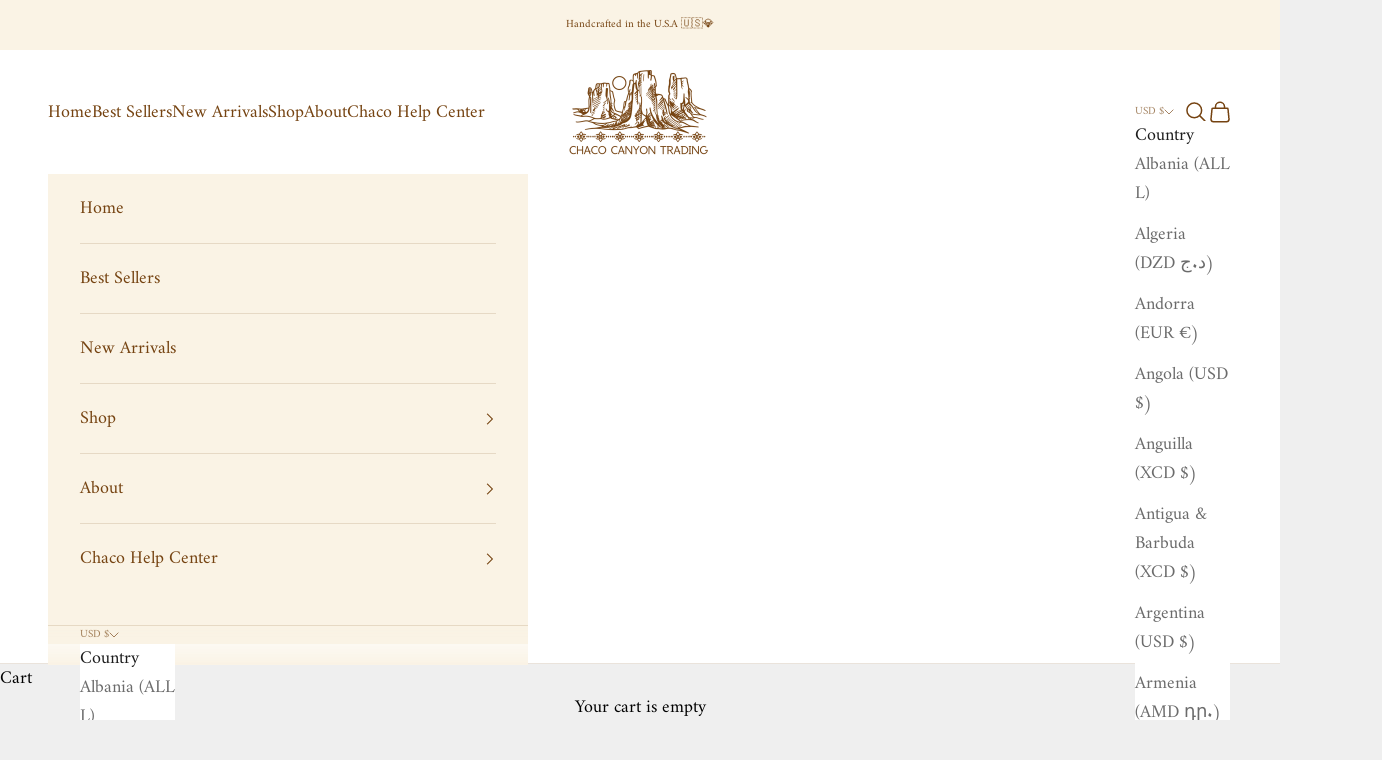

--- FILE ---
content_type: text/html; charset=utf-8
request_url: https://chacocanyontrading.com/collections/shop-all?page=3
body_size: 77303
content:
<!doctype html>

<html lang="en" dir="ltr">
  <head>
    <meta charset="utf-8">
    <meta name="viewport" content="width=device-width, initial-scale=1.0, height=device-height, minimum-scale=1.0, maximum-scale=5.0">

    <title>❋ SHOP ALL &ndash; Page 3</title><link rel="canonical" href="https://chacocanyontrading.com/collections/shop-all?page=3"><link rel="shortcut icon" href="//chacocanyontrading.com/cdn/shop/files/Chaco_Canyon.webp?v=1750757036&width=96">
      <link rel="apple-touch-icon" href="//chacocanyontrading.com/cdn/shop/files/Chaco_Canyon.webp?v=1750757036&width=180"><link rel="preconnect" href="https://fonts.shopifycdn.com" crossorigin><link rel="preload" href="//chacocanyontrading.com/cdn/fonts/baskervville/baskervville_n5.f0aed37bd65ce4925d16e8863725b063608afd41.woff2" as="font" type="font/woff2" crossorigin><link rel="preload" href="//chacocanyontrading.com/cdn/fonts/amiri/amiri_n4.fee8c3379b68ea3b9c7241a63b8a252071faad52.woff2" as="font" type="font/woff2" crossorigin><meta property="og:type" content="website">
  <meta property="og:title" content="❋ SHOP ALL"><meta property="og:url" content="https://chacocanyontrading.com/collections/shop-all?page=3">
<meta property="og:site_name" content="Chaco Canyon Trading"><meta name="twitter:card" content="summary"><meta name="twitter:title" content="❋ SHOP ALL">
  <meta name="twitter:description" content=""><script async crossorigin fetchpriority="high" src="/cdn/shopifycloud/importmap-polyfill/es-modules-shim.2.4.0.js"></script>
<script type="application/ld+json">
  {
    "@context": "https://schema.org",
    "@type": "BreadcrumbList",
    "itemListElement": [{
        "@type": "ListItem",
        "position": 1,
        "name": "Home",
        "item": "https://chacocanyontrading.com"
      },{
            "@type": "ListItem",
            "position": 2,
            "name": "❋ SHOP ALL",
            "item": "https://chacocanyontrading.com/collections/shop-all"
          }]
  }
</script><style>/* Typography (heading) */
  @font-face {
  font-family: Baskervville;
  font-weight: 500;
  font-style: normal;
  font-display: fallback;
  src: url("//chacocanyontrading.com/cdn/fonts/baskervville/baskervville_n5.f0aed37bd65ce4925d16e8863725b063608afd41.woff2") format("woff2"),
       url("//chacocanyontrading.com/cdn/fonts/baskervville/baskervville_n5.22ea678b1d495e6f9d7ad22a73f03facf9661572.woff") format("woff");
}

@font-face {
  font-family: Baskervville;
  font-weight: 500;
  font-style: italic;
  font-display: fallback;
  src: url("//chacocanyontrading.com/cdn/fonts/baskervville/baskervville_i5.a4dfe319b97b895dd26d0ca9b0b2e004bd907c09.woff2") format("woff2"),
       url("//chacocanyontrading.com/cdn/fonts/baskervville/baskervville_i5.721441b57c7f5d8aeecbd35ecf710dae993b6ca2.woff") format("woff");
}

/* Typography (body) */
  @font-face {
  font-family: Amiri;
  font-weight: 400;
  font-style: normal;
  font-display: fallback;
  src: url("//chacocanyontrading.com/cdn/fonts/amiri/amiri_n4.fee8c3379b68ea3b9c7241a63b8a252071faad52.woff2") format("woff2"),
       url("//chacocanyontrading.com/cdn/fonts/amiri/amiri_n4.94cde4e18ec8ae53bf8f7240b84e1f76ce23772d.woff") format("woff");
}

@font-face {
  font-family: Amiri;
  font-weight: 400;
  font-style: italic;
  font-display: fallback;
  src: url("//chacocanyontrading.com/cdn/fonts/amiri/amiri_i4.95beacf234505f7529ea2b9b84305503763d41e2.woff2") format("woff2"),
       url("//chacocanyontrading.com/cdn/fonts/amiri/amiri_i4.8d0b215ae13ef2acc52deb9eff6cd2c66724cd2c.woff") format("woff");
}

@font-face {
  font-family: Amiri;
  font-weight: 700;
  font-style: normal;
  font-display: fallback;
  src: url("//chacocanyontrading.com/cdn/fonts/amiri/amiri_n7.18bdf9995a65958ebe1ecc6a8e58369f2e5fde36.woff2") format("woff2"),
       url("//chacocanyontrading.com/cdn/fonts/amiri/amiri_n7.4018e09897bebe29690de457ff22ede457913518.woff") format("woff");
}

@font-face {
  font-family: Amiri;
  font-weight: 700;
  font-style: italic;
  font-display: fallback;
  src: url("//chacocanyontrading.com/cdn/fonts/amiri/amiri_i7.d86700268b4250b5d5dd87a772497e6709d54e11.woff2") format("woff2"),
       url("//chacocanyontrading.com/cdn/fonts/amiri/amiri_i7.cb7296b13edcdeb3c0aa02998d8a90203078f1a1.woff") format("woff");
}

:root {
    /* Container */
    --container-max-width: 100%;
    --container-xxs-max-width: 27.5rem; /* 440px */
    --container-xs-max-width: 42.5rem; /* 680px */
    --container-sm-max-width: 61.25rem; /* 980px */
    --container-md-max-width: 71.875rem; /* 1150px */
    --container-lg-max-width: 78.75rem; /* 1260px */
    --container-xl-max-width: 85rem; /* 1360px */
    --container-gutter: 1.25rem;

    --section-vertical-spacing: 2.5rem;
    --section-vertical-spacing-tight:2.5rem;

    --section-stack-gap:2.25rem;
    --section-stack-gap-tight:2.25rem;

    /* Form settings */
    --form-gap: 1.25rem; /* Gap between fieldset and submit button */
    --fieldset-gap: 1rem; /* Gap between each form input within a fieldset */
    --form-control-gap: 0.625rem; /* Gap between input and label (ignored for floating label) */
    --checkbox-control-gap: 0.75rem; /* Horizontal gap between checkbox and its associated label */
    --input-padding-block: 0.65rem; /* Vertical padding for input, textarea and native select */
    --input-padding-inline: 0.8rem; /* Horizontal padding for input, textarea and native select */
    --checkbox-size: 0.875rem; /* Size (width and height) for checkbox */

    /* Other sizes */
    --sticky-area-height: calc(var(--announcement-bar-is-sticky, 0) * var(--announcement-bar-height, 0px) + var(--header-is-sticky, 0) * var(--header-is-visible, 1) * var(--header-height, 0px));

    /* RTL support */
    --transform-logical-flip: 1;
    --transform-origin-start: left;
    --transform-origin-end: right;

    /**
     * ---------------------------------------------------------------------
     * TYPOGRAPHY
     * ---------------------------------------------------------------------
     */

    /* Font properties */
    --heading-font-family: Baskervville, serif;
    --heading-font-weight: 500;
    --heading-font-style: normal;
    --heading-text-transform: normal;
    --heading-letter-spacing: 0.0em;
    --text-font-family: Amiri, serif;
    --text-font-weight: 400;
    --text-font-style: normal;
    --text-letter-spacing: 0.0em;
    --button-font: var(--text-font-style) var(--text-font-weight) var(--text-sm) / 1.65 var(--text-font-family);
    --button-text-transform: normal;
    --button-letter-spacing: 0.18em;

    /* Font sizes */--text-heading-size-factor: 1.3;
    --text-h1: max(0.6875rem, clamp(1.375rem, 1.146341463414634rem + 0.975609756097561vw, 2rem) * var(--text-heading-size-factor));
    --text-h2: max(0.6875rem, clamp(1.25rem, 1.0670731707317074rem + 0.7804878048780488vw, 1.75rem) * var(--text-heading-size-factor));
    --text-h3: max(0.6875rem, clamp(1.125rem, 1.0335365853658536rem + 0.3902439024390244vw, 1.375rem) * var(--text-heading-size-factor));
    --text-h4: max(0.6875rem, clamp(1rem, 0.9542682926829268rem + 0.1951219512195122vw, 1.125rem) * var(--text-heading-size-factor));
    --text-h5: calc(0.875rem * var(--text-heading-size-factor));
    --text-h6: calc(0.75rem * var(--text-heading-size-factor));

    --text-xs: 0.75rem;
    --text-sm: 0.8125rem;
    --text-base: 0.875rem;
    --text-lg: 1.0rem;
    --text-xl: 1.25rem;

    /* Rounded variables (used for border radius) */
    --rounded-full: 9999px;
    --button-border-radius: 0.0rem;
    --input-border-radius: 0.0rem;

    /* Box shadow */
    --shadow-sm: 0 2px 8px rgb(0 0 0 / 0.05);
    --shadow: 0 5px 15px rgb(0 0 0 / 0.05);
    --shadow-md: 0 5px 30px rgb(0 0 0 / 0.05);
    --shadow-block: px px px rgb(var(--text-primary) / 0.0);

    /**
     * ---------------------------------------------------------------------
     * OTHER
     * ---------------------------------------------------------------------
     */

    --checkmark-svg-url: url(//chacocanyontrading.com/cdn/shop/t/10/assets/checkmark.svg?v=77552481021870063511758186731);
    --cursor-zoom-in-svg-url: url(//chacocanyontrading.com/cdn/shop/t/10/assets/cursor-zoom-in.svg?v=27459622427228662151768378228);
  }

  [dir="rtl"]:root {
    /* RTL support */
    --transform-logical-flip: -1;
    --transform-origin-start: right;
    --transform-origin-end: left;
  }

  @media screen and (min-width: 700px) {
    :root {
      /* Typography (font size) */
      --text-xs: 1.0rem;
      --text-sm: 1.0625rem;
      --text-base: 1.125rem;
      --text-lg: 1.25rem;
      --text-xl: 1.375rem;

      /* Spacing settings */
      --container-gutter: 2rem;
    }
  }

  @media screen and (min-width: 1000px) {
    :root {
      /* Spacing settings */
      --container-gutter: 3rem;

      --section-vertical-spacing: 4rem;
      --section-vertical-spacing-tight: 4rem;

      --section-stack-gap:3rem;
      --section-stack-gap-tight:3rem;
    }
  }:root {/* Overlay used for modal */
    --page-overlay: 0 0 0 / 0.4;

    /* We use the first scheme background as default */
    --page-background: ;

    /* Product colors */
    --on-sale-text: 227 44 43;
    --on-sale-badge-background: 227 44 43;
    --on-sale-badge-text: 255 255 255;
    --sold-out-badge-background: 239 239 239;
    --sold-out-badge-text: 0 0 0 / 0.65;
    --custom-badge-background: 28 28 28;
    --custom-badge-text: 255 255 255;
    --star-color: 28 28 28;

    /* Status colors */
    --success-background: 212 227 203;
    --success-text: 48 122 7;
    --warning-background: 253 241 224;
    --warning-text: 237 138 0;
    --error-background: 243 204 204;
    --error-text: 203 43 43;
  }.color-scheme--scheme-1 {
      /* Color settings */--accent: 0 0 0;
      --text-color: 0 0 0;
      --background: 239 239 239 / 1.0;
      --background-without-opacity: 239 239 239;
      --background-gradient: ;--border-color: 203 203 203;/* Button colors */
      --button-background: 0 0 0;
      --button-text-color: 255 255 255;

      /* Circled buttons */
      --circle-button-background: 255 255 255;
      --circle-button-text-color: 0 0 0;
    }.shopify-section:has(.section-spacing.color-scheme--bg-609ecfcfee2f667ac6c12366fc6ece56) + .shopify-section:has(.section-spacing.color-scheme--bg-609ecfcfee2f667ac6c12366fc6ece56:not(.bordered-section)) .section-spacing {
      padding-block-start: 0;
    }.color-scheme--scheme-2 {
      /* Color settings */--accent: 28 28 28;
      --text-color: 28 28 28;
      --background: 255 255 255 / 1.0;
      --background-without-opacity: 255 255 255;
      --background-gradient: ;--border-color: 221 221 221;/* Button colors */
      --button-background: 28 28 28;
      --button-text-color: 255 255 255;

      /* Circled buttons */
      --circle-button-background: 255 255 255;
      --circle-button-text-color: 28 28 28;
    }.shopify-section:has(.section-spacing.color-scheme--bg-54922f2e920ba8346f6dc0fba343d673) + .shopify-section:has(.section-spacing.color-scheme--bg-54922f2e920ba8346f6dc0fba343d673:not(.bordered-section)) .section-spacing {
      padding-block-start: 0;
    }.color-scheme--scheme-3 {
      /* Color settings */--accent: 255 255 255;
      --text-color: 255 255 255;
      --background: 28 28 28 / 1.0;
      --background-without-opacity: 28 28 28;
      --background-gradient: ;--border-color: 62 62 62;/* Button colors */
      --button-background: 255 255 255;
      --button-text-color: 28 28 28;

      /* Circled buttons */
      --circle-button-background: 255 255 255;
      --circle-button-text-color: 28 28 28;
    }.shopify-section:has(.section-spacing.color-scheme--bg-c1f8cb21047e4797e94d0969dc5d1e44) + .shopify-section:has(.section-spacing.color-scheme--bg-c1f8cb21047e4797e94d0969dc5d1e44:not(.bordered-section)) .section-spacing {
      padding-block-start: 0;
    }.color-scheme--scheme-4 {
      /* Color settings */--accent: 255 255 255;
      --text-color: 255 255 255;
      --background: 0 0 0 / 0.0;
      --background-without-opacity: 0 0 0;
      --background-gradient: ;--border-color: 255 255 255;/* Button colors */
      --button-background: 255 255 255;
      --button-text-color: 28 28 28;

      /* Circled buttons */
      --circle-button-background: 255 255 255;
      --circle-button-text-color: 28 28 28;
    }.shopify-section:has(.section-spacing.color-scheme--bg-3671eee015764974ee0aef1536023e0f) + .shopify-section:has(.section-spacing.color-scheme--bg-3671eee015764974ee0aef1536023e0f:not(.bordered-section)) .section-spacing {
      padding-block-start: 0;
    }.color-scheme--scheme-fdd4de44-b89d-433a-919d-d901efc25625 {
      /* Color settings */--accent: 196 223 218;
      --text-color: 0 0 0;
      --background: 196 223 218 / 1.0;
      --background-without-opacity: 196 223 218;
      --background-gradient: ;--border-color: 167 190 185;/* Button colors */
      --button-background: 196 223 218;
      --button-text-color: 28 28 28;

      /* Circled buttons */
      --circle-button-background: 255 255 255;
      --circle-button-text-color: 28 28 28;
    }.shopify-section:has(.section-spacing.color-scheme--bg-2b080aeaeee3c471426f13443d116670) + .shopify-section:has(.section-spacing.color-scheme--bg-2b080aeaeee3c471426f13443d116670:not(.bordered-section)) .section-spacing {
      padding-block-start: 0;
    }.color-scheme--scheme-5e086639-974c-4615-b4ab-577cae3bbf21 {
      /* Color settings */--accent: 117 67 17;
      --text-color: 117 67 17;
      --background: 250 243 229 / 1.0;
      --background-without-opacity: 250 243 229;
      --background-gradient: ;--border-color: 230 217 197;/* Button colors */
      --button-background: 117 67 17;
      --button-text-color: 255 255 255;

      /* Circled buttons */
      --circle-button-background: 255 255 255;
      --circle-button-text-color: 28 28 28;
    }.shopify-section:has(.section-spacing.color-scheme--bg-9d973da81e5afdd76811dd93231c0ed4) + .shopify-section:has(.section-spacing.color-scheme--bg-9d973da81e5afdd76811dd93231c0ed4:not(.bordered-section)) .section-spacing {
      padding-block-start: 0;
    }.color-scheme--scheme-2744ec47-3177-44c8-8406-8d269e5b2305 {
      /* Color settings */--accent: 117 67 17;
      --text-color: 117 67 17;
      --background: 255 255 255 / 1.0;
      --background-without-opacity: 255 255 255;
      --background-gradient: ;--border-color: 234 227 219;/* Button colors */
      --button-background: 117 67 17;
      --button-text-color: 255 255 255;

      /* Circled buttons */
      --circle-button-background: 255 255 255;
      --circle-button-text-color: 0 0 0;
    }.shopify-section:has(.section-spacing.color-scheme--bg-54922f2e920ba8346f6dc0fba343d673) + .shopify-section:has(.section-spacing.color-scheme--bg-54922f2e920ba8346f6dc0fba343d673:not(.bordered-section)) .section-spacing {
      padding-block-start: 0;
    }.color-scheme--scheme-3b2f3cc0-5dab-47fa-970c-27b295bdda9d {
      /* Color settings */--accent: 196 223 218;
      --text-color: 255 255 255;
      --background: 198 153 106 / 1.0;
      --background-without-opacity: 198 153 106;
      --background-gradient: ;--border-color: 207 168 128;/* Button colors */
      --button-background: 196 223 218;
      --button-text-color: 255 255 255;

      /* Circled buttons */
      --circle-button-background: 255 255 255;
      --circle-button-text-color: 0 0 0;
    }.shopify-section:has(.section-spacing.color-scheme--bg-cded16c77c2d41093d84c48159c46475) + .shopify-section:has(.section-spacing.color-scheme--bg-cded16c77c2d41093d84c48159c46475:not(.bordered-section)) .section-spacing {
      padding-block-start: 0;
    }.color-scheme--dialog {
      /* Color settings */--accent: 28 28 28;
      --text-color: 28 28 28;
      --background: 255 255 255 / 1.0;
      --background-without-opacity: 255 255 255;
      --background-gradient: ;--border-color: 221 221 221;/* Button colors */
      --button-background: 28 28 28;
      --button-text-color: 255 255 255;

      /* Circled buttons */
      --circle-button-background: 255 255 255;
      --circle-button-text-color: 28 28 28;
    }
</style><script>
  // This allows to expose several variables to the global scope, to be used in scripts
  window.themeVariables = {
    settings: {
      showPageTransition: null,
      pageType: "collection",
      moneyFormat: "${{amount}}",
      moneyWithCurrencyFormat: "${{amount}} USD",
      currencyCodeEnabled: false,
      cartType: "drawer",
      staggerMenuApparition: true
    },

    strings: {
      addedToCart: "Added to your cart!",
      closeGallery: "Close gallery",
      zoomGallery: "Zoom picture",
      errorGallery: "Image cannot be loaded",
      shippingEstimatorNoResults: "Sorry, we do not ship to your address.",
      shippingEstimatorOneResult: "There is one shipping rate for your address:",
      shippingEstimatorMultipleResults: "There are several shipping rates for your address:",
      shippingEstimatorError: "One or more error occurred while retrieving shipping rates:",
      next: "Next",
      previous: "Previous"
    },

    mediaQueries: {
      'sm': 'screen and (min-width: 700px)',
      'md': 'screen and (min-width: 1000px)',
      'lg': 'screen and (min-width: 1150px)',
      'xl': 'screen and (min-width: 1400px)',
      '2xl': 'screen and (min-width: 1600px)',
      'sm-max': 'screen and (max-width: 699px)',
      'md-max': 'screen and (max-width: 999px)',
      'lg-max': 'screen and (max-width: 1149px)',
      'xl-max': 'screen and (max-width: 1399px)',
      '2xl-max': 'screen and (max-width: 1599px)',
      'motion-safe': '(prefers-reduced-motion: no-preference)',
      'motion-reduce': '(prefers-reduced-motion: reduce)',
      'supports-hover': 'screen and (pointer: fine)',
      'supports-touch': 'screen and (hover: none)'
    }
  };</script><script type="importmap">{
        "imports": {
          "vendor": "//chacocanyontrading.com/cdn/shop/t/10/assets/vendor.min.js?v=118757129943152772801758186731",
          "theme": "//chacocanyontrading.com/cdn/shop/t/10/assets/theme.js?v=64337085420602029491758200314",
          "photoswipe": "//chacocanyontrading.com/cdn/shop/t/10/assets/photoswipe.min.js?v=13374349288281597431758186731"
        }
      }
    </script>

    <script type="module" src="//chacocanyontrading.com/cdn/shop/t/10/assets/vendor.min.js?v=118757129943152772801758186731"></script>
    <script type="module" src="//chacocanyontrading.com/cdn/shop/t/10/assets/theme.js?v=64337085420602029491758200314"></script>

    <script>window.performance && window.performance.mark && window.performance.mark('shopify.content_for_header.start');</script><meta name="facebook-domain-verification" content="xfpwiootortrkpy65ay6wwoxajw8so">
<meta id="shopify-digital-wallet" name="shopify-digital-wallet" content="/61926736034/digital_wallets/dialog">
<meta name="shopify-checkout-api-token" content="5619f3c2a751cbf7086045893029c26a">
<meta id="in-context-paypal-metadata" data-shop-id="61926736034" data-venmo-supported="false" data-environment="production" data-locale="en_US" data-paypal-v4="true" data-currency="USD">
<link rel="alternate" type="application/atom+xml" title="Feed" href="/collections/shop-all.atom" />
<link rel="prev" href="/collections/shop-all?page=2">
<link rel="next" href="/collections/shop-all?page=4">
<link rel="alternate" type="application/json+oembed" href="https://chacocanyontrading.com/collections/shop-all.oembed?page=3">
<script async="async" src="/checkouts/internal/preloads.js?locale=en-US"></script>
<link rel="preconnect" href="https://shop.app" crossorigin="anonymous">
<script async="async" src="https://shop.app/checkouts/internal/preloads.js?locale=en-US&shop_id=61926736034" crossorigin="anonymous"></script>
<script id="apple-pay-shop-capabilities" type="application/json">{"shopId":61926736034,"countryCode":"US","currencyCode":"USD","merchantCapabilities":["supports3DS"],"merchantId":"gid:\/\/shopify\/Shop\/61926736034","merchantName":"Chaco Canyon Trading","requiredBillingContactFields":["postalAddress","email"],"requiredShippingContactFields":["postalAddress","email"],"shippingType":"shipping","supportedNetworks":["visa","masterCard","amex","discover","elo","jcb"],"total":{"type":"pending","label":"Chaco Canyon Trading","amount":"1.00"},"shopifyPaymentsEnabled":true,"supportsSubscriptions":true}</script>
<script id="shopify-features" type="application/json">{"accessToken":"5619f3c2a751cbf7086045893029c26a","betas":["rich-media-storefront-analytics"],"domain":"chacocanyontrading.com","predictiveSearch":true,"shopId":61926736034,"locale":"en"}</script>
<script>var Shopify = Shopify || {};
Shopify.shop = "chacocanyontrading.myshopify.com";
Shopify.locale = "en";
Shopify.currency = {"active":"USD","rate":"1.0"};
Shopify.country = "US";
Shopify.theme = {"name":"Prestige 10.8.2 BP Add to cart","id":143913124002,"schema_name":"Prestige","schema_version":"10.8.0","theme_store_id":855,"role":"main"};
Shopify.theme.handle = "null";
Shopify.theme.style = {"id":null,"handle":null};
Shopify.cdnHost = "chacocanyontrading.com/cdn";
Shopify.routes = Shopify.routes || {};
Shopify.routes.root = "/";</script>
<script type="module">!function(o){(o.Shopify=o.Shopify||{}).modules=!0}(window);</script>
<script>!function(o){function n(){var o=[];function n(){o.push(Array.prototype.slice.apply(arguments))}return n.q=o,n}var t=o.Shopify=o.Shopify||{};t.loadFeatures=n(),t.autoloadFeatures=n()}(window);</script>
<script>
  window.ShopifyPay = window.ShopifyPay || {};
  window.ShopifyPay.apiHost = "shop.app\/pay";
  window.ShopifyPay.redirectState = null;
</script>
<script id="shop-js-analytics" type="application/json">{"pageType":"collection"}</script>
<script defer="defer" async type="module" src="//chacocanyontrading.com/cdn/shopifycloud/shop-js/modules/v2/client.init-shop-cart-sync_BT-GjEfc.en.esm.js"></script>
<script defer="defer" async type="module" src="//chacocanyontrading.com/cdn/shopifycloud/shop-js/modules/v2/chunk.common_D58fp_Oc.esm.js"></script>
<script defer="defer" async type="module" src="//chacocanyontrading.com/cdn/shopifycloud/shop-js/modules/v2/chunk.modal_xMitdFEc.esm.js"></script>
<script type="module">
  await import("//chacocanyontrading.com/cdn/shopifycloud/shop-js/modules/v2/client.init-shop-cart-sync_BT-GjEfc.en.esm.js");
await import("//chacocanyontrading.com/cdn/shopifycloud/shop-js/modules/v2/chunk.common_D58fp_Oc.esm.js");
await import("//chacocanyontrading.com/cdn/shopifycloud/shop-js/modules/v2/chunk.modal_xMitdFEc.esm.js");

  window.Shopify.SignInWithShop?.initShopCartSync?.({"fedCMEnabled":true,"windoidEnabled":true});

</script>
<script>
  window.Shopify = window.Shopify || {};
  if (!window.Shopify.featureAssets) window.Shopify.featureAssets = {};
  window.Shopify.featureAssets['shop-js'] = {"shop-cart-sync":["modules/v2/client.shop-cart-sync_DZOKe7Ll.en.esm.js","modules/v2/chunk.common_D58fp_Oc.esm.js","modules/v2/chunk.modal_xMitdFEc.esm.js"],"init-fed-cm":["modules/v2/client.init-fed-cm_B6oLuCjv.en.esm.js","modules/v2/chunk.common_D58fp_Oc.esm.js","modules/v2/chunk.modal_xMitdFEc.esm.js"],"shop-cash-offers":["modules/v2/client.shop-cash-offers_D2sdYoxE.en.esm.js","modules/v2/chunk.common_D58fp_Oc.esm.js","modules/v2/chunk.modal_xMitdFEc.esm.js"],"shop-login-button":["modules/v2/client.shop-login-button_QeVjl5Y3.en.esm.js","modules/v2/chunk.common_D58fp_Oc.esm.js","modules/v2/chunk.modal_xMitdFEc.esm.js"],"pay-button":["modules/v2/client.pay-button_DXTOsIq6.en.esm.js","modules/v2/chunk.common_D58fp_Oc.esm.js","modules/v2/chunk.modal_xMitdFEc.esm.js"],"shop-button":["modules/v2/client.shop-button_DQZHx9pm.en.esm.js","modules/v2/chunk.common_D58fp_Oc.esm.js","modules/v2/chunk.modal_xMitdFEc.esm.js"],"avatar":["modules/v2/client.avatar_BTnouDA3.en.esm.js"],"init-windoid":["modules/v2/client.init-windoid_CR1B-cfM.en.esm.js","modules/v2/chunk.common_D58fp_Oc.esm.js","modules/v2/chunk.modal_xMitdFEc.esm.js"],"init-shop-for-new-customer-accounts":["modules/v2/client.init-shop-for-new-customer-accounts_C_vY_xzh.en.esm.js","modules/v2/client.shop-login-button_QeVjl5Y3.en.esm.js","modules/v2/chunk.common_D58fp_Oc.esm.js","modules/v2/chunk.modal_xMitdFEc.esm.js"],"init-shop-email-lookup-coordinator":["modules/v2/client.init-shop-email-lookup-coordinator_BI7n9ZSv.en.esm.js","modules/v2/chunk.common_D58fp_Oc.esm.js","modules/v2/chunk.modal_xMitdFEc.esm.js"],"init-shop-cart-sync":["modules/v2/client.init-shop-cart-sync_BT-GjEfc.en.esm.js","modules/v2/chunk.common_D58fp_Oc.esm.js","modules/v2/chunk.modal_xMitdFEc.esm.js"],"shop-toast-manager":["modules/v2/client.shop-toast-manager_DiYdP3xc.en.esm.js","modules/v2/chunk.common_D58fp_Oc.esm.js","modules/v2/chunk.modal_xMitdFEc.esm.js"],"init-customer-accounts":["modules/v2/client.init-customer-accounts_D9ZNqS-Q.en.esm.js","modules/v2/client.shop-login-button_QeVjl5Y3.en.esm.js","modules/v2/chunk.common_D58fp_Oc.esm.js","modules/v2/chunk.modal_xMitdFEc.esm.js"],"init-customer-accounts-sign-up":["modules/v2/client.init-customer-accounts-sign-up_iGw4briv.en.esm.js","modules/v2/client.shop-login-button_QeVjl5Y3.en.esm.js","modules/v2/chunk.common_D58fp_Oc.esm.js","modules/v2/chunk.modal_xMitdFEc.esm.js"],"shop-follow-button":["modules/v2/client.shop-follow-button_CqMgW2wH.en.esm.js","modules/v2/chunk.common_D58fp_Oc.esm.js","modules/v2/chunk.modal_xMitdFEc.esm.js"],"checkout-modal":["modules/v2/client.checkout-modal_xHeaAweL.en.esm.js","modules/v2/chunk.common_D58fp_Oc.esm.js","modules/v2/chunk.modal_xMitdFEc.esm.js"],"shop-login":["modules/v2/client.shop-login_D91U-Q7h.en.esm.js","modules/v2/chunk.common_D58fp_Oc.esm.js","modules/v2/chunk.modal_xMitdFEc.esm.js"],"lead-capture":["modules/v2/client.lead-capture_BJmE1dJe.en.esm.js","modules/v2/chunk.common_D58fp_Oc.esm.js","modules/v2/chunk.modal_xMitdFEc.esm.js"],"payment-terms":["modules/v2/client.payment-terms_Ci9AEqFq.en.esm.js","modules/v2/chunk.common_D58fp_Oc.esm.js","modules/v2/chunk.modal_xMitdFEc.esm.js"]};
</script>
<script>(function() {
  var isLoaded = false;
  function asyncLoad() {
    if (isLoaded) return;
    isLoaded = true;
    var urls = ["https:\/\/getwinback.com\/new-winback\/assets\/js\/winback.js?shop=chacocanyontrading.myshopify.com","https:\/\/reconvert-cdn.com\/assets\/js\/store_reconvert_node.js?v=2\u0026scid=MWI2MzA5OTBiYWM3M2I2NTk1M2IxYTViNzdjYzU2MDQuMTNkMzAyOWU2YTAwNTBiZDY0NzI5YjY3YjZhM2M1NDk=\u0026shop=chacocanyontrading.myshopify.com","https:\/\/reconvert-cdn.com\/assets\/js\/reconvert_script_tags.mini.js?scid=MWI2MzA5OTBiYWM3M2I2NTk1M2IxYTViNzdjYzU2MDQuMTNkMzAyOWU2YTAwNTBiZDY0NzI5YjY3YjZhM2M1NDk=\u0026shop=chacocanyontrading.myshopify.com"];
    for (var i = 0; i < urls.length; i++) {
      var s = document.createElement('script');
      s.type = 'text/javascript';
      s.async = true;
      s.src = urls[i];
      var x = document.getElementsByTagName('script')[0];
      x.parentNode.insertBefore(s, x);
    }
  };
  if(window.attachEvent) {
    window.attachEvent('onload', asyncLoad);
  } else {
    window.addEventListener('load', asyncLoad, false);
  }
})();</script>
<script id="__st">var __st={"a":61926736034,"offset":-25200,"reqid":"c32b4efe-5bfd-42a6-95d1-9c6760369dfa-1769046516","pageurl":"chacocanyontrading.com\/collections\/shop-all?page=3","u":"6489f5554b5f","p":"collection","rtyp":"collection","rid":288839696546};</script>
<script>window.ShopifyPaypalV4VisibilityTracking = true;</script>
<script id="captcha-bootstrap">!function(){'use strict';const t='contact',e='account',n='new_comment',o=[[t,t],['blogs',n],['comments',n],[t,'customer']],c=[[e,'customer_login'],[e,'guest_login'],[e,'recover_customer_password'],[e,'create_customer']],r=t=>t.map((([t,e])=>`form[action*='/${t}']:not([data-nocaptcha='true']) input[name='form_type'][value='${e}']`)).join(','),a=t=>()=>t?[...document.querySelectorAll(t)].map((t=>t.form)):[];function s(){const t=[...o],e=r(t);return a(e)}const i='password',u='form_key',d=['recaptcha-v3-token','g-recaptcha-response','h-captcha-response',i],f=()=>{try{return window.sessionStorage}catch{return}},m='__shopify_v',_=t=>t.elements[u];function p(t,e,n=!1){try{const o=window.sessionStorage,c=JSON.parse(o.getItem(e)),{data:r}=function(t){const{data:e,action:n}=t;return t[m]||n?{data:e,action:n}:{data:t,action:n}}(c);for(const[e,n]of Object.entries(r))t.elements[e]&&(t.elements[e].value=n);n&&o.removeItem(e)}catch(o){console.error('form repopulation failed',{error:o})}}const l='form_type',E='cptcha';function T(t){t.dataset[E]=!0}const w=window,h=w.document,L='Shopify',v='ce_forms',y='captcha';let A=!1;((t,e)=>{const n=(g='f06e6c50-85a8-45c8-87d0-21a2b65856fe',I='https://cdn.shopify.com/shopifycloud/storefront-forms-hcaptcha/ce_storefront_forms_captcha_hcaptcha.v1.5.2.iife.js',D={infoText:'Protected by hCaptcha',privacyText:'Privacy',termsText:'Terms'},(t,e,n)=>{const o=w[L][v],c=o.bindForm;if(c)return c(t,g,e,D).then(n);var r;o.q.push([[t,g,e,D],n]),r=I,A||(h.body.append(Object.assign(h.createElement('script'),{id:'captcha-provider',async:!0,src:r})),A=!0)});var g,I,D;w[L]=w[L]||{},w[L][v]=w[L][v]||{},w[L][v].q=[],w[L][y]=w[L][y]||{},w[L][y].protect=function(t,e){n(t,void 0,e),T(t)},Object.freeze(w[L][y]),function(t,e,n,w,h,L){const[v,y,A,g]=function(t,e,n){const i=e?o:[],u=t?c:[],d=[...i,...u],f=r(d),m=r(i),_=r(d.filter((([t,e])=>n.includes(e))));return[a(f),a(m),a(_),s()]}(w,h,L),I=t=>{const e=t.target;return e instanceof HTMLFormElement?e:e&&e.form},D=t=>v().includes(t);t.addEventListener('submit',(t=>{const e=I(t);if(!e)return;const n=D(e)&&!e.dataset.hcaptchaBound&&!e.dataset.recaptchaBound,o=_(e),c=g().includes(e)&&(!o||!o.value);(n||c)&&t.preventDefault(),c&&!n&&(function(t){try{if(!f())return;!function(t){const e=f();if(!e)return;const n=_(t);if(!n)return;const o=n.value;o&&e.removeItem(o)}(t);const e=Array.from(Array(32),(()=>Math.random().toString(36)[2])).join('');!function(t,e){_(t)||t.append(Object.assign(document.createElement('input'),{type:'hidden',name:u})),t.elements[u].value=e}(t,e),function(t,e){const n=f();if(!n)return;const o=[...t.querySelectorAll(`input[type='${i}']`)].map((({name:t})=>t)),c=[...d,...o],r={};for(const[a,s]of new FormData(t).entries())c.includes(a)||(r[a]=s);n.setItem(e,JSON.stringify({[m]:1,action:t.action,data:r}))}(t,e)}catch(e){console.error('failed to persist form',e)}}(e),e.submit())}));const S=(t,e)=>{t&&!t.dataset[E]&&(n(t,e.some((e=>e===t))),T(t))};for(const o of['focusin','change'])t.addEventListener(o,(t=>{const e=I(t);D(e)&&S(e,y())}));const B=e.get('form_key'),M=e.get(l),P=B&&M;t.addEventListener('DOMContentLoaded',(()=>{const t=y();if(P)for(const e of t)e.elements[l].value===M&&p(e,B);[...new Set([...A(),...v().filter((t=>'true'===t.dataset.shopifyCaptcha))])].forEach((e=>S(e,t)))}))}(h,new URLSearchParams(w.location.search),n,t,e,['guest_login'])})(!0,!0)}();</script>
<script integrity="sha256-4kQ18oKyAcykRKYeNunJcIwy7WH5gtpwJnB7kiuLZ1E=" data-source-attribution="shopify.loadfeatures" defer="defer" src="//chacocanyontrading.com/cdn/shopifycloud/storefront/assets/storefront/load_feature-a0a9edcb.js" crossorigin="anonymous"></script>
<script crossorigin="anonymous" defer="defer" src="//chacocanyontrading.com/cdn/shopifycloud/storefront/assets/shopify_pay/storefront-65b4c6d7.js?v=20250812"></script>
<script data-source-attribution="shopify.dynamic_checkout.dynamic.init">var Shopify=Shopify||{};Shopify.PaymentButton=Shopify.PaymentButton||{isStorefrontPortableWallets:!0,init:function(){window.Shopify.PaymentButton.init=function(){};var t=document.createElement("script");t.src="https://chacocanyontrading.com/cdn/shopifycloud/portable-wallets/latest/portable-wallets.en.js",t.type="module",document.head.appendChild(t)}};
</script>
<script data-source-attribution="shopify.dynamic_checkout.buyer_consent">
  function portableWalletsHideBuyerConsent(e){var t=document.getElementById("shopify-buyer-consent"),n=document.getElementById("shopify-subscription-policy-button");t&&n&&(t.classList.add("hidden"),t.setAttribute("aria-hidden","true"),n.removeEventListener("click",e))}function portableWalletsShowBuyerConsent(e){var t=document.getElementById("shopify-buyer-consent"),n=document.getElementById("shopify-subscription-policy-button");t&&n&&(t.classList.remove("hidden"),t.removeAttribute("aria-hidden"),n.addEventListener("click",e))}window.Shopify?.PaymentButton&&(window.Shopify.PaymentButton.hideBuyerConsent=portableWalletsHideBuyerConsent,window.Shopify.PaymentButton.showBuyerConsent=portableWalletsShowBuyerConsent);
</script>
<script data-source-attribution="shopify.dynamic_checkout.cart.bootstrap">document.addEventListener("DOMContentLoaded",(function(){function t(){return document.querySelector("shopify-accelerated-checkout-cart, shopify-accelerated-checkout")}if(t())Shopify.PaymentButton.init();else{new MutationObserver((function(e,n){t()&&(Shopify.PaymentButton.init(),n.disconnect())})).observe(document.body,{childList:!0,subtree:!0})}}));
</script>
<link id="shopify-accelerated-checkout-styles" rel="stylesheet" media="screen" href="https://chacocanyontrading.com/cdn/shopifycloud/portable-wallets/latest/accelerated-checkout-backwards-compat.css" crossorigin="anonymous">
<style id="shopify-accelerated-checkout-cart">
        #shopify-buyer-consent {
  margin-top: 1em;
  display: inline-block;
  width: 100%;
}

#shopify-buyer-consent.hidden {
  display: none;
}

#shopify-subscription-policy-button {
  background: none;
  border: none;
  padding: 0;
  text-decoration: underline;
  font-size: inherit;
  cursor: pointer;
}

#shopify-subscription-policy-button::before {
  box-shadow: none;
}

      </style>

<script>window.performance && window.performance.mark && window.performance.mark('shopify.content_for_header.end');</script>
<link href="//chacocanyontrading.com/cdn/shop/t/10/assets/theme.css?v=40780537043084623561767364109" rel="stylesheet" type="text/css" media="all" /><!-- BEGIN app block: shopify://apps/kaching-bundles/blocks/app-embed-block/6c637362-a106-4a32-94ac-94dcfd68cdb8 -->
<!-- Kaching Bundles App Embed -->

<!-- BEGIN app snippet: app-embed-content --><script>
  // Prevent duplicate initialization if both app embeds are enabled
  if (window.kachingBundlesAppEmbedLoaded) {
    console.warn('[Kaching Bundles] Multiple app embed blocks detected. Please disable one of them. Skipping duplicate initialization.');
  } else {
    window.kachingBundlesAppEmbedLoaded = true;
    window.kachingBundlesEnabled = true;
    window.kachingBundlesInitialized = false;

    // Allow calling kachingBundlesInitialize before the script is loaded
    (() => {
      let shouldInitialize = false;
      let realInitialize = null;

      window.kachingBundlesInitialize = () => {
        if (realInitialize) {
          realInitialize();
        } else {
          shouldInitialize = true;
        }
      };

      Object.defineProperty(window, '__kachingBundlesInitializeInternal', {
        set(fn) {
          realInitialize = fn;
          if (shouldInitialize) {
            shouldInitialize = false;
            fn();
          }
        },
        get() {
          return realInitialize;
        }
      });
    })();
  }
</script>

<script id="kaching-bundles-config" type="application/json">
  

  {
    "shopifyDomain": "chacocanyontrading.myshopify.com",
    "moneyFormat": "${{amount}}",
    "locale": "en",
    "liquidLocale": "en",
    "country": "US",
    "currencyRate": 1,
    "marketId": 37290705058,
    "productId": null,
    "storefrontAccessToken": "a2f06982887caede130fab1c8cf4ea0e",
    "accessScopes": ["unauthenticated_read_product_listings","unauthenticated_read_selling_plans"],
    "customApiHost": null,
    "keepQuantityInput": false,
    "ignoreDeselect": false,
    "ignoreUnitPrice": false,
    "requireCustomerLogin": false,
    "abTestsRunning": false,
    "webPixel": true,
    "b2bCustomer": false,
    "isLoggedIn": false,
    "preview": false,
    "defaultTranslations": {
      "system.out_of_stock": "There\u0026#39;s not enough items in our stock, please select smaller bundle.",
      "system.invalid_variant": "Sorry, this is not currently available.",
      "system.unavailable_option_value": "Unavailable"
    },
    "customSelectors": {
      "quantity": null,
      "addToCartButton": null,
      "variantPicker": null,
      "price": null,
      "priceCompare": null
    },
    "shopCustomStyles": "",
    "featureFlags": {"native_swatches_disabled":false,"remove_variant_change_delay":false,"legacy_saved_percentage":false,"initialize_with_form_variant":true,"disable_variant_option_sync":false,"deselected_subscription_fix":false,"observe_form_selling_plan":true}

  }
</script>



<link rel="modulepreload" href="https://cdn.shopify.com/extensions/019be051-9cde-798c-9070-343c6be9fe1d/kaching-bundles-1559/assets/kaching-bundles.js" crossorigin="anonymous" fetchpriority="high">
<script type="module" src="https://cdn.shopify.com/extensions/019be051-9cde-798c-9070-343c6be9fe1d/kaching-bundles-1559/assets/loader.js" crossorigin="anonymous" fetchpriority="high"></script>
<link rel="stylesheet" href="https://cdn.shopify.com/extensions/019be051-9cde-798c-9070-343c6be9fe1d/kaching-bundles-1559/assets/kaching-bundles.css" media="print" onload="this.media='all'" fetchpriority="high">

<style>
  .kaching-bundles__block {
    display: none;
  }

  .kaching-bundles-sticky-atc {
    display: none;
  }
</style>




<!-- END app snippet -->

<!-- Kaching Bundles App Embed End -->


<!-- END app block --><!-- BEGIN app block: shopify://apps/judge-me-reviews/blocks/judgeme_core/61ccd3b1-a9f2-4160-9fe9-4fec8413e5d8 --><!-- Start of Judge.me Core -->






<link rel="dns-prefetch" href="https://cdnwidget.judge.me">
<link rel="dns-prefetch" href="https://cdn.judge.me">
<link rel="dns-prefetch" href="https://cdn1.judge.me">
<link rel="dns-prefetch" href="https://api.judge.me">

<script data-cfasync='false' class='jdgm-settings-script'>window.jdgmSettings={"pagination":5,"disable_web_reviews":false,"badge_no_review_text":"No reviews","badge_n_reviews_text":"{{ n }} review/reviews","hide_badge_preview_if_no_reviews":true,"badge_hide_text":false,"enforce_center_preview_badge":false,"widget_title":"Customer Reviews","widget_open_form_text":"Write a review","widget_close_form_text":"Cancel review","widget_refresh_page_text":"Refresh page","widget_summary_text":"Based on {{ number_of_reviews }} review/reviews","widget_no_review_text":"Be the first to write a review","widget_name_field_text":"Display name","widget_verified_name_field_text":"Verified Name (public)","widget_name_placeholder_text":"Display name","widget_required_field_error_text":"This field is required.","widget_email_field_text":"Email address","widget_verified_email_field_text":"Verified Email (private, can not be edited)","widget_email_placeholder_text":"Your email address","widget_email_field_error_text":"Please enter a valid email address.","widget_rating_field_text":"Rating","widget_review_title_field_text":"Review Title","widget_review_title_placeholder_text":"Give your review a title","widget_review_body_field_text":"Review content","widget_review_body_placeholder_text":"Start writing here...","widget_pictures_field_text":"Picture/Video (optional)","widget_submit_review_text":"Submit Review","widget_submit_verified_review_text":"Submit Verified Review","widget_submit_success_msg_with_auto_publish":"Thank you! Please refresh the page in a few moments to see your review. You can remove or edit your review by logging into \u003ca href='https://judge.me/login' target='_blank' rel='nofollow noopener'\u003eJudge.me\u003c/a\u003e","widget_submit_success_msg_no_auto_publish":"Thank you! Your review will be published as soon as it is approved by the shop admin. You can remove or edit your review by logging into \u003ca href='https://judge.me/login' target='_blank' rel='nofollow noopener'\u003eJudge.me\u003c/a\u003e","widget_show_default_reviews_out_of_total_text":"Showing {{ n_reviews_shown }} out of {{ n_reviews }} reviews.","widget_show_all_link_text":"Show all","widget_show_less_link_text":"Show less","widget_author_said_text":"{{ reviewer_name }} said:","widget_days_text":"{{ n }} days ago","widget_weeks_text":"{{ n }} week/weeks ago","widget_months_text":"{{ n }} month/months ago","widget_years_text":"{{ n }} year/years ago","widget_yesterday_text":"Yesterday","widget_today_text":"Today","widget_replied_text":"\u003e\u003e {{ shop_name }} replied:","widget_read_more_text":"Read more","widget_reviewer_name_as_initial":"","widget_rating_filter_color":"#fbcd0a","widget_rating_filter_see_all_text":"See all reviews","widget_sorting_most_recent_text":"Most Recent","widget_sorting_highest_rating_text":"Highest Rating","widget_sorting_lowest_rating_text":"Lowest Rating","widget_sorting_with_pictures_text":"Only Pictures","widget_sorting_most_helpful_text":"Most Helpful","widget_open_question_form_text":"Ask a question","widget_reviews_subtab_text":"Reviews","widget_questions_subtab_text":"Questions","widget_question_label_text":"Question","widget_answer_label_text":"Answer","widget_question_placeholder_text":"Write your question here","widget_submit_question_text":"Submit Question","widget_question_submit_success_text":"Thank you for your question! We will notify you once it gets answered.","verified_badge_text":"Verified","verified_badge_bg_color":"","verified_badge_text_color":"","verified_badge_placement":"left-of-reviewer-name","widget_review_max_height":"","widget_hide_border":false,"widget_social_share":false,"widget_thumb":false,"widget_review_location_show":false,"widget_location_format":"","all_reviews_include_out_of_store_products":true,"all_reviews_out_of_store_text":"(out of store)","all_reviews_pagination":100,"all_reviews_product_name_prefix_text":"about","enable_review_pictures":true,"enable_question_anwser":false,"widget_theme":"default","review_date_format":"mm/dd/yyyy","default_sort_method":"most-recent","widget_product_reviews_subtab_text":"Product Reviews","widget_shop_reviews_subtab_text":"Shop Reviews","widget_other_products_reviews_text":"Reviews for other products","widget_store_reviews_subtab_text":"Store reviews","widget_no_store_reviews_text":"This store hasn't received any reviews yet","widget_web_restriction_product_reviews_text":"This product hasn't received any reviews yet","widget_no_items_text":"No items found","widget_show_more_text":"Show more","widget_write_a_store_review_text":"Write a Store Review","widget_other_languages_heading":"Reviews in Other Languages","widget_translate_review_text":"Translate review to {{ language }}","widget_translating_review_text":"Translating...","widget_show_original_translation_text":"Show original ({{ language }})","widget_translate_review_failed_text":"Review couldn't be translated.","widget_translate_review_retry_text":"Retry","widget_translate_review_try_again_later_text":"Try again later","show_product_url_for_grouped_product":false,"widget_sorting_pictures_first_text":"Pictures First","show_pictures_on_all_rev_page_mobile":false,"show_pictures_on_all_rev_page_desktop":false,"floating_tab_hide_mobile_install_preference":false,"floating_tab_button_name":"★ Reviews","floating_tab_title":"Let customers speak for us","floating_tab_button_color":"","floating_tab_button_background_color":"","floating_tab_url":"","floating_tab_url_enabled":false,"floating_tab_tab_style":"text","all_reviews_text_badge_text":"Customers rate us {{ shop.metafields.judgeme.all_reviews_rating | round: 1 }}/5 based on {{ shop.metafields.judgeme.all_reviews_count }} reviews.","all_reviews_text_badge_text_branded_style":"{{ shop.metafields.judgeme.all_reviews_rating | round: 1 }} out of 5 stars based on {{ shop.metafields.judgeme.all_reviews_count }} reviews","is_all_reviews_text_badge_a_link":false,"show_stars_for_all_reviews_text_badge":false,"all_reviews_text_badge_url":"","all_reviews_text_style":"branded","all_reviews_text_color_style":"judgeme_brand_color","all_reviews_text_color":"#108474","all_reviews_text_show_jm_brand":true,"featured_carousel_show_header":true,"featured_carousel_title":"Let customers speak for us","testimonials_carousel_title":"Customers are saying","videos_carousel_title":"Real customer stories","cards_carousel_title":"Customers are saying","featured_carousel_count_text":"from {{ n }} reviews","featured_carousel_add_link_to_all_reviews_page":false,"featured_carousel_url":"","featured_carousel_show_images":true,"featured_carousel_autoslide_interval":5,"featured_carousel_arrows_on_the_sides":false,"featured_carousel_height":250,"featured_carousel_width":80,"featured_carousel_image_size":0,"featured_carousel_image_height":250,"featured_carousel_arrow_color":"#eeeeee","verified_count_badge_style":"branded","verified_count_badge_orientation":"horizontal","verified_count_badge_color_style":"judgeme_brand_color","verified_count_badge_color":"#108474","is_verified_count_badge_a_link":false,"verified_count_badge_url":"","verified_count_badge_show_jm_brand":true,"widget_rating_preset_default":5,"widget_first_sub_tab":"product-reviews","widget_show_histogram":true,"widget_histogram_use_custom_color":false,"widget_pagination_use_custom_color":false,"widget_star_use_custom_color":false,"widget_verified_badge_use_custom_color":false,"widget_write_review_use_custom_color":false,"picture_reminder_submit_button":"Upload Pictures","enable_review_videos":false,"mute_video_by_default":false,"widget_sorting_videos_first_text":"Videos First","widget_review_pending_text":"Pending","featured_carousel_items_for_large_screen":3,"social_share_options_order":"Facebook,Twitter","remove_microdata_snippet":true,"disable_json_ld":false,"enable_json_ld_products":false,"preview_badge_show_question_text":false,"preview_badge_no_question_text":"No questions","preview_badge_n_question_text":"{{ number_of_questions }} question/questions","qa_badge_show_icon":false,"qa_badge_position":"same-row","remove_judgeme_branding":false,"widget_add_search_bar":false,"widget_search_bar_placeholder":"Search","widget_sorting_verified_only_text":"Verified only","featured_carousel_theme":"default","featured_carousel_show_rating":true,"featured_carousel_show_title":true,"featured_carousel_show_body":true,"featured_carousel_show_date":false,"featured_carousel_show_reviewer":true,"featured_carousel_show_product":false,"featured_carousel_header_background_color":"#108474","featured_carousel_header_text_color":"#ffffff","featured_carousel_name_product_separator":"reviewed","featured_carousel_full_star_background":"#108474","featured_carousel_empty_star_background":"#dadada","featured_carousel_vertical_theme_background":"#f9fafb","featured_carousel_verified_badge_enable":true,"featured_carousel_verified_badge_color":"#108474","featured_carousel_border_style":"round","featured_carousel_review_line_length_limit":3,"featured_carousel_more_reviews_button_text":"Read more reviews","featured_carousel_view_product_button_text":"View product","all_reviews_page_load_reviews_on":"scroll","all_reviews_page_load_more_text":"Load More Reviews","disable_fb_tab_reviews":false,"enable_ajax_cdn_cache":false,"widget_advanced_speed_features":5,"widget_public_name_text":"displayed publicly like","default_reviewer_name":"John Smith","default_reviewer_name_has_non_latin":true,"widget_reviewer_anonymous":"Anonymous","medals_widget_title":"Judge.me Review Medals","medals_widget_background_color":"#f9fafb","medals_widget_position":"footer_all_pages","medals_widget_border_color":"#f9fafb","medals_widget_verified_text_position":"left","medals_widget_use_monochromatic_version":false,"medals_widget_elements_color":"#108474","show_reviewer_avatar":true,"widget_invalid_yt_video_url_error_text":"Not a YouTube video URL","widget_max_length_field_error_text":"Please enter no more than {0} characters.","widget_show_country_flag":false,"widget_show_collected_via_shop_app":true,"widget_verified_by_shop_badge_style":"light","widget_verified_by_shop_text":"Verified by Shop","widget_show_photo_gallery":false,"widget_load_with_code_splitting":true,"widget_ugc_install_preference":false,"widget_ugc_title":"Made by us, Shared by you","widget_ugc_subtitle":"Tag us to see your picture featured in our page","widget_ugc_arrows_color":"#ffffff","widget_ugc_primary_button_text":"Buy Now","widget_ugc_primary_button_background_color":"#108474","widget_ugc_primary_button_text_color":"#ffffff","widget_ugc_primary_button_border_width":"0","widget_ugc_primary_button_border_style":"none","widget_ugc_primary_button_border_color":"#108474","widget_ugc_primary_button_border_radius":"25","widget_ugc_secondary_button_text":"Load More","widget_ugc_secondary_button_background_color":"#ffffff","widget_ugc_secondary_button_text_color":"#108474","widget_ugc_secondary_button_border_width":"2","widget_ugc_secondary_button_border_style":"solid","widget_ugc_secondary_button_border_color":"#108474","widget_ugc_secondary_button_border_radius":"25","widget_ugc_reviews_button_text":"View Reviews","widget_ugc_reviews_button_background_color":"#ffffff","widget_ugc_reviews_button_text_color":"#108474","widget_ugc_reviews_button_border_width":"2","widget_ugc_reviews_button_border_style":"solid","widget_ugc_reviews_button_border_color":"#108474","widget_ugc_reviews_button_border_radius":"25","widget_ugc_reviews_button_link_to":"judgeme-reviews-page","widget_ugc_show_post_date":true,"widget_ugc_max_width":"800","widget_rating_metafield_value_type":true,"widget_primary_color":"#108474","widget_enable_secondary_color":false,"widget_secondary_color":"#edf5f5","widget_summary_average_rating_text":"{{ average_rating }} out of 5","widget_media_grid_title":"Customer photos \u0026 videos","widget_media_grid_see_more_text":"See more","widget_round_style":false,"widget_show_product_medals":true,"widget_verified_by_judgeme_text":"Verified by Judge.me","widget_show_store_medals":true,"widget_verified_by_judgeme_text_in_store_medals":"Verified by Judge.me","widget_media_field_exceed_quantity_message":"Sorry, we can only accept {{ max_media }} for one review.","widget_media_field_exceed_limit_message":"{{ file_name }} is too large, please select a {{ media_type }} less than {{ size_limit }}MB.","widget_review_submitted_text":"Review Submitted!","widget_question_submitted_text":"Question Submitted!","widget_close_form_text_question":"Cancel","widget_write_your_answer_here_text":"Write your answer here","widget_enabled_branded_link":true,"widget_show_collected_by_judgeme":true,"widget_reviewer_name_color":"","widget_write_review_text_color":"","widget_write_review_bg_color":"","widget_collected_by_judgeme_text":"collected by Judge.me","widget_pagination_type":"standard","widget_load_more_text":"Load More","widget_load_more_color":"#108474","widget_full_review_text":"Full Review","widget_read_more_reviews_text":"Read More Reviews","widget_read_questions_text":"Read Questions","widget_questions_and_answers_text":"Questions \u0026 Answers","widget_verified_by_text":"Verified by","widget_verified_text":"Verified","widget_number_of_reviews_text":"{{ number_of_reviews }} reviews","widget_back_button_text":"Back","widget_next_button_text":"Next","widget_custom_forms_filter_button":"Filters","custom_forms_style":"horizontal","widget_show_review_information":false,"how_reviews_are_collected":"How reviews are collected?","widget_show_review_keywords":false,"widget_gdpr_statement":"How we use your data: We'll only contact you about the review you left, and only if necessary. By submitting your review, you agree to Judge.me's \u003ca href='https://judge.me/terms' target='_blank' rel='nofollow noopener'\u003eterms\u003c/a\u003e, \u003ca href='https://judge.me/privacy' target='_blank' rel='nofollow noopener'\u003eprivacy\u003c/a\u003e and \u003ca href='https://judge.me/content-policy' target='_blank' rel='nofollow noopener'\u003econtent\u003c/a\u003e policies.","widget_multilingual_sorting_enabled":false,"widget_translate_review_content_enabled":false,"widget_translate_review_content_method":"manual","popup_widget_review_selection":"automatically_with_pictures","popup_widget_round_border_style":true,"popup_widget_show_title":true,"popup_widget_show_body":true,"popup_widget_show_reviewer":false,"popup_widget_show_product":true,"popup_widget_show_pictures":true,"popup_widget_use_review_picture":true,"popup_widget_show_on_home_page":true,"popup_widget_show_on_product_page":true,"popup_widget_show_on_collection_page":true,"popup_widget_show_on_cart_page":true,"popup_widget_position":"bottom_left","popup_widget_first_review_delay":5,"popup_widget_duration":5,"popup_widget_interval":5,"popup_widget_review_count":5,"popup_widget_hide_on_mobile":true,"review_snippet_widget_round_border_style":true,"review_snippet_widget_card_color":"#FFFFFF","review_snippet_widget_slider_arrows_background_color":"#FFFFFF","review_snippet_widget_slider_arrows_color":"#000000","review_snippet_widget_star_color":"#108474","show_product_variant":false,"all_reviews_product_variant_label_text":"Variant: ","widget_show_verified_branding":true,"widget_ai_summary_title":"Customers say","widget_ai_summary_disclaimer":"AI-powered review summary based on recent customer reviews","widget_show_ai_summary":false,"widget_show_ai_summary_bg":false,"widget_show_review_title_input":true,"redirect_reviewers_invited_via_email":"review_widget","request_store_review_after_product_review":false,"request_review_other_products_in_order":false,"review_form_color_scheme":"default","review_form_corner_style":"square","review_form_star_color":{},"review_form_text_color":"#333333","review_form_background_color":"#ffffff","review_form_field_background_color":"#fafafa","review_form_button_color":{},"review_form_button_text_color":"#ffffff","review_form_modal_overlay_color":"#000000","review_content_screen_title_text":"How would you rate this product?","review_content_introduction_text":"We would love it if you would share a bit about your experience.","store_review_form_title_text":"How would you rate this store?","store_review_form_introduction_text":"We would love it if you would share a bit about your experience.","show_review_guidance_text":true,"one_star_review_guidance_text":"Poor","five_star_review_guidance_text":"Great","customer_information_screen_title_text":"About you","customer_information_introduction_text":"Please tell us more about you.","custom_questions_screen_title_text":"Your experience in more detail","custom_questions_introduction_text":"Here are a few questions to help us understand more about your experience.","review_submitted_screen_title_text":"Thanks for your review!","review_submitted_screen_thank_you_text":"We are processing it and it will appear on the store soon.","review_submitted_screen_email_verification_text":"Please confirm your email by clicking the link we just sent you. This helps us keep reviews authentic.","review_submitted_request_store_review_text":"Would you like to share your experience of shopping with us?","review_submitted_review_other_products_text":"Would you like to review these products?","store_review_screen_title_text":"Would you like to share your experience of shopping with us?","store_review_introduction_text":"We value your feedback and use it to improve. Please share any thoughts or suggestions you have.","reviewer_media_screen_title_picture_text":"Share a picture","reviewer_media_introduction_picture_text":"Upload a photo to support your review.","reviewer_media_screen_title_video_text":"Share a video","reviewer_media_introduction_video_text":"Upload a video to support your review.","reviewer_media_screen_title_picture_or_video_text":"Share a picture or video","reviewer_media_introduction_picture_or_video_text":"Upload a photo or video to support your review.","reviewer_media_youtube_url_text":"Paste your Youtube URL here","advanced_settings_next_step_button_text":"Next","advanced_settings_close_review_button_text":"Close","modal_write_review_flow":false,"write_review_flow_required_text":"Required","write_review_flow_privacy_message_text":"We respect your privacy.","write_review_flow_anonymous_text":"Post review as anonymous","write_review_flow_visibility_text":"This won't be visible to other customers.","write_review_flow_multiple_selection_help_text":"Select as many as you like","write_review_flow_single_selection_help_text":"Select one option","write_review_flow_required_field_error_text":"This field is required","write_review_flow_invalid_email_error_text":"Please enter a valid email address","write_review_flow_max_length_error_text":"Max. {{ max_length }} characters.","write_review_flow_media_upload_text":"\u003cb\u003eClick to upload\u003c/b\u003e or drag and drop","write_review_flow_gdpr_statement":"We'll only contact you about your review if necessary. By submitting your review, you agree to our \u003ca href='https://judge.me/terms' target='_blank' rel='nofollow noopener'\u003eterms and conditions\u003c/a\u003e and \u003ca href='https://judge.me/privacy' target='_blank' rel='nofollow noopener'\u003eprivacy policy\u003c/a\u003e.","rating_only_reviews_enabled":false,"show_negative_reviews_help_screen":false,"new_review_flow_help_screen_rating_threshold":3,"negative_review_resolution_screen_title_text":"Tell us more","negative_review_resolution_text":"Your experience matters to us. If there were issues with your purchase, we're here to help. Feel free to reach out to us, we'd love the opportunity to make things right.","negative_review_resolution_button_text":"Contact us","negative_review_resolution_proceed_with_review_text":"Leave a review","negative_review_resolution_subject":"Issue with purchase from {{ shop_name }}.{{ order_name }}","preview_badge_collection_page_install_status":false,"widget_review_custom_css":"","preview_badge_custom_css":"","preview_badge_stars_count":"5-stars","featured_carousel_custom_css":"","floating_tab_custom_css":"","all_reviews_widget_custom_css":"","medals_widget_custom_css":"","verified_badge_custom_css":"","all_reviews_text_custom_css":"","transparency_badges_collected_via_store_invite":false,"transparency_badges_from_another_provider":false,"transparency_badges_collected_from_store_visitor":false,"transparency_badges_collected_by_verified_review_provider":false,"transparency_badges_earned_reward":false,"transparency_badges_collected_via_store_invite_text":"Review collected via store invitation","transparency_badges_from_another_provider_text":"Review collected from another provider","transparency_badges_collected_from_store_visitor_text":"Review collected from a store visitor","transparency_badges_written_in_google_text":"Review written in Google","transparency_badges_written_in_etsy_text":"Review written in Etsy","transparency_badges_written_in_shop_app_text":"Review written in Shop App","transparency_badges_earned_reward_text":"Review earned a reward for future purchase","product_review_widget_per_page":10,"widget_store_review_label_text":"Review about the store","checkout_comment_extension_title_on_product_page":"Customer Comments","checkout_comment_extension_num_latest_comment_show":5,"checkout_comment_extension_format":"name_and_timestamp","checkout_comment_customer_name":"last_initial","checkout_comment_comment_notification":true,"preview_badge_collection_page_install_preference":false,"preview_badge_home_page_install_preference":false,"preview_badge_product_page_install_preference":false,"review_widget_install_preference":"","review_carousel_install_preference":false,"floating_reviews_tab_install_preference":"none","verified_reviews_count_badge_install_preference":false,"all_reviews_text_install_preference":false,"review_widget_best_location":false,"judgeme_medals_install_preference":false,"review_widget_revamp_enabled":false,"review_widget_qna_enabled":false,"review_widget_header_theme":"minimal","review_widget_widget_title_enabled":true,"review_widget_header_text_size":"medium","review_widget_header_text_weight":"regular","review_widget_average_rating_style":"compact","review_widget_bar_chart_enabled":true,"review_widget_bar_chart_type":"numbers","review_widget_bar_chart_style":"standard","review_widget_expanded_media_gallery_enabled":false,"review_widget_reviews_section_theme":"standard","review_widget_image_style":"thumbnails","review_widget_review_image_ratio":"square","review_widget_stars_size":"medium","review_widget_verified_badge":"standard_text","review_widget_review_title_text_size":"medium","review_widget_review_text_size":"medium","review_widget_review_text_length":"medium","review_widget_number_of_columns_desktop":3,"review_widget_carousel_transition_speed":5,"review_widget_custom_questions_answers_display":"always","review_widget_button_text_color":"#FFFFFF","review_widget_text_color":"#000000","review_widget_lighter_text_color":"#7B7B7B","review_widget_corner_styling":"soft","review_widget_review_word_singular":"review","review_widget_review_word_plural":"reviews","review_widget_voting_label":"Helpful?","review_widget_shop_reply_label":"Reply from {{ shop_name }}:","review_widget_filters_title":"Filters","qna_widget_question_word_singular":"Question","qna_widget_question_word_plural":"Questions","qna_widget_answer_reply_label":"Answer from {{ answerer_name }}:","qna_content_screen_title_text":"Ask a question about this product","qna_widget_question_required_field_error_text":"Please enter your question.","qna_widget_flow_gdpr_statement":"We'll only contact you about your question if necessary. By submitting your question, you agree to our \u003ca href='https://judge.me/terms' target='_blank' rel='nofollow noopener'\u003eterms and conditions\u003c/a\u003e and \u003ca href='https://judge.me/privacy' target='_blank' rel='nofollow noopener'\u003eprivacy policy\u003c/a\u003e.","qna_widget_question_submitted_text":"Thanks for your question!","qna_widget_close_form_text_question":"Close","qna_widget_question_submit_success_text":"We’ll notify you by email when your question is answered.","all_reviews_widget_v2025_enabled":false,"all_reviews_widget_v2025_header_theme":"default","all_reviews_widget_v2025_widget_title_enabled":true,"all_reviews_widget_v2025_header_text_size":"medium","all_reviews_widget_v2025_header_text_weight":"regular","all_reviews_widget_v2025_average_rating_style":"compact","all_reviews_widget_v2025_bar_chart_enabled":true,"all_reviews_widget_v2025_bar_chart_type":"numbers","all_reviews_widget_v2025_bar_chart_style":"standard","all_reviews_widget_v2025_expanded_media_gallery_enabled":false,"all_reviews_widget_v2025_show_store_medals":true,"all_reviews_widget_v2025_show_photo_gallery":true,"all_reviews_widget_v2025_show_review_keywords":false,"all_reviews_widget_v2025_show_ai_summary":false,"all_reviews_widget_v2025_show_ai_summary_bg":false,"all_reviews_widget_v2025_add_search_bar":false,"all_reviews_widget_v2025_default_sort_method":"most-recent","all_reviews_widget_v2025_reviews_per_page":10,"all_reviews_widget_v2025_reviews_section_theme":"default","all_reviews_widget_v2025_image_style":"thumbnails","all_reviews_widget_v2025_review_image_ratio":"square","all_reviews_widget_v2025_stars_size":"medium","all_reviews_widget_v2025_verified_badge":"bold_badge","all_reviews_widget_v2025_review_title_text_size":"medium","all_reviews_widget_v2025_review_text_size":"medium","all_reviews_widget_v2025_review_text_length":"medium","all_reviews_widget_v2025_number_of_columns_desktop":3,"all_reviews_widget_v2025_carousel_transition_speed":5,"all_reviews_widget_v2025_custom_questions_answers_display":"always","all_reviews_widget_v2025_show_product_variant":false,"all_reviews_widget_v2025_show_reviewer_avatar":true,"all_reviews_widget_v2025_reviewer_name_as_initial":"","all_reviews_widget_v2025_review_location_show":false,"all_reviews_widget_v2025_location_format":"","all_reviews_widget_v2025_show_country_flag":false,"all_reviews_widget_v2025_verified_by_shop_badge_style":"light","all_reviews_widget_v2025_social_share":false,"all_reviews_widget_v2025_social_share_options_order":"Facebook,Twitter,LinkedIn,Pinterest","all_reviews_widget_v2025_pagination_type":"standard","all_reviews_widget_v2025_button_text_color":"#FFFFFF","all_reviews_widget_v2025_text_color":"#000000","all_reviews_widget_v2025_lighter_text_color":"#7B7B7B","all_reviews_widget_v2025_corner_styling":"soft","all_reviews_widget_v2025_title":"Customer reviews","all_reviews_widget_v2025_ai_summary_title":"Customers say about this store","all_reviews_widget_v2025_no_review_text":"Be the first to write a review","platform":"shopify","branding_url":"https://app.judge.me/reviews/stores/chacocanyontrading.com","branding_text":"Powered by Judge.me","locale":"en","reply_name":"Chaco Canyon Trading","widget_version":"3.0","footer":true,"autopublish":true,"review_dates":true,"enable_custom_form":false,"shop_use_review_site":true,"shop_locale":"en","enable_multi_locales_translations":false,"show_review_title_input":true,"review_verification_email_status":"always","can_be_branded":true,"reply_name_text":"Chaco Canyon Trading"};</script> <style class='jdgm-settings-style'>.jdgm-xx{left:0}:root{--jdgm-primary-color: #108474;--jdgm-secondary-color: rgba(16,132,116,0.1);--jdgm-star-color: #108474;--jdgm-write-review-text-color: white;--jdgm-write-review-bg-color: #108474;--jdgm-paginate-color: #108474;--jdgm-border-radius: 0;--jdgm-reviewer-name-color: #108474}.jdgm-histogram__bar-content{background-color:#108474}.jdgm-rev[data-verified-buyer=true] .jdgm-rev__icon.jdgm-rev__icon:after,.jdgm-rev__buyer-badge.jdgm-rev__buyer-badge{color:white;background-color:#108474}.jdgm-review-widget--small .jdgm-gallery.jdgm-gallery .jdgm-gallery__thumbnail-link:nth-child(8) .jdgm-gallery__thumbnail-wrapper.jdgm-gallery__thumbnail-wrapper:before{content:"See more"}@media only screen and (min-width: 768px){.jdgm-gallery.jdgm-gallery .jdgm-gallery__thumbnail-link:nth-child(8) .jdgm-gallery__thumbnail-wrapper.jdgm-gallery__thumbnail-wrapper:before{content:"See more"}}.jdgm-prev-badge[data-average-rating='0.00']{display:none !important}.jdgm-author-all-initials{display:none !important}.jdgm-author-last-initial{display:none !important}.jdgm-rev-widg__title{visibility:hidden}.jdgm-rev-widg__summary-text{visibility:hidden}.jdgm-prev-badge__text{visibility:hidden}.jdgm-rev__prod-link-prefix:before{content:'about'}.jdgm-rev__variant-label:before{content:'Variant: '}.jdgm-rev__out-of-store-text:before{content:'(out of store)'}@media only screen and (min-width: 768px){.jdgm-rev__pics .jdgm-rev_all-rev-page-picture-separator,.jdgm-rev__pics .jdgm-rev__product-picture{display:none}}@media only screen and (max-width: 768px){.jdgm-rev__pics .jdgm-rev_all-rev-page-picture-separator,.jdgm-rev__pics .jdgm-rev__product-picture{display:none}}.jdgm-preview-badge[data-template="product"]{display:none !important}.jdgm-preview-badge[data-template="collection"]{display:none !important}.jdgm-preview-badge[data-template="index"]{display:none !important}.jdgm-review-widget[data-from-snippet="true"]{display:none !important}.jdgm-verified-count-badget[data-from-snippet="true"]{display:none !important}.jdgm-carousel-wrapper[data-from-snippet="true"]{display:none !important}.jdgm-all-reviews-text[data-from-snippet="true"]{display:none !important}.jdgm-medals-section[data-from-snippet="true"]{display:none !important}.jdgm-ugc-media-wrapper[data-from-snippet="true"]{display:none !important}.jdgm-rev__transparency-badge[data-badge-type="review_collected_via_store_invitation"]{display:none !important}.jdgm-rev__transparency-badge[data-badge-type="review_collected_from_another_provider"]{display:none !important}.jdgm-rev__transparency-badge[data-badge-type="review_collected_from_store_visitor"]{display:none !important}.jdgm-rev__transparency-badge[data-badge-type="review_written_in_etsy"]{display:none !important}.jdgm-rev__transparency-badge[data-badge-type="review_written_in_google_business"]{display:none !important}.jdgm-rev__transparency-badge[data-badge-type="review_written_in_shop_app"]{display:none !important}.jdgm-rev__transparency-badge[data-badge-type="review_earned_for_future_purchase"]{display:none !important}.jdgm-review-snippet-widget .jdgm-rev-snippet-widget__cards-container .jdgm-rev-snippet-card{border-radius:8px;background:#fff}.jdgm-review-snippet-widget .jdgm-rev-snippet-widget__cards-container .jdgm-rev-snippet-card__rev-rating .jdgm-star{color:#108474}.jdgm-review-snippet-widget .jdgm-rev-snippet-widget__prev-btn,.jdgm-review-snippet-widget .jdgm-rev-snippet-widget__next-btn{border-radius:50%;background:#fff}.jdgm-review-snippet-widget .jdgm-rev-snippet-widget__prev-btn>svg,.jdgm-review-snippet-widget .jdgm-rev-snippet-widget__next-btn>svg{fill:#000}.jdgm-full-rev-modal.rev-snippet-widget .jm-mfp-container .jm-mfp-content,.jdgm-full-rev-modal.rev-snippet-widget .jm-mfp-container .jdgm-full-rev__icon,.jdgm-full-rev-modal.rev-snippet-widget .jm-mfp-container .jdgm-full-rev__pic-img,.jdgm-full-rev-modal.rev-snippet-widget .jm-mfp-container .jdgm-full-rev__reply{border-radius:8px}.jdgm-full-rev-modal.rev-snippet-widget .jm-mfp-container .jdgm-full-rev[data-verified-buyer="true"] .jdgm-full-rev__icon::after{border-radius:8px}.jdgm-full-rev-modal.rev-snippet-widget .jm-mfp-container .jdgm-full-rev .jdgm-rev__buyer-badge{border-radius:calc( 8px / 2 )}.jdgm-full-rev-modal.rev-snippet-widget .jm-mfp-container .jdgm-full-rev .jdgm-full-rev__replier::before{content:'Chaco Canyon Trading'}.jdgm-full-rev-modal.rev-snippet-widget .jm-mfp-container .jdgm-full-rev .jdgm-full-rev__product-button{border-radius:calc( 8px * 6 )}
</style> <style class='jdgm-settings-style'></style>

  
  
  
  <style class='jdgm-miracle-styles'>
  @-webkit-keyframes jdgm-spin{0%{-webkit-transform:rotate(0deg);-ms-transform:rotate(0deg);transform:rotate(0deg)}100%{-webkit-transform:rotate(359deg);-ms-transform:rotate(359deg);transform:rotate(359deg)}}@keyframes jdgm-spin{0%{-webkit-transform:rotate(0deg);-ms-transform:rotate(0deg);transform:rotate(0deg)}100%{-webkit-transform:rotate(359deg);-ms-transform:rotate(359deg);transform:rotate(359deg)}}@font-face{font-family:'JudgemeStar';src:url("[data-uri]") format("woff");font-weight:normal;font-style:normal}.jdgm-star{font-family:'JudgemeStar';display:inline !important;text-decoration:none !important;padding:0 4px 0 0 !important;margin:0 !important;font-weight:bold;opacity:1;-webkit-font-smoothing:antialiased;-moz-osx-font-smoothing:grayscale}.jdgm-star:hover{opacity:1}.jdgm-star:last-of-type{padding:0 !important}.jdgm-star.jdgm--on:before{content:"\e000"}.jdgm-star.jdgm--off:before{content:"\e001"}.jdgm-star.jdgm--half:before{content:"\e002"}.jdgm-widget *{margin:0;line-height:1.4;-webkit-box-sizing:border-box;-moz-box-sizing:border-box;box-sizing:border-box;-webkit-overflow-scrolling:touch}.jdgm-hidden{display:none !important;visibility:hidden !important}.jdgm-temp-hidden{display:none}.jdgm-spinner{width:40px;height:40px;margin:auto;border-radius:50%;border-top:2px solid #eee;border-right:2px solid #eee;border-bottom:2px solid #eee;border-left:2px solid #ccc;-webkit-animation:jdgm-spin 0.8s infinite linear;animation:jdgm-spin 0.8s infinite linear}.jdgm-prev-badge{display:block !important}

</style>


  
  
   


<script data-cfasync='false' class='jdgm-script'>
!function(e){window.jdgm=window.jdgm||{},jdgm.CDN_HOST="https://cdnwidget.judge.me/",jdgm.CDN_HOST_ALT="https://cdn2.judge.me/cdn/widget_frontend/",jdgm.API_HOST="https://api.judge.me/",jdgm.CDN_BASE_URL="https://cdn.shopify.com/extensions/019be17e-f3a5-7af8-ad6f-79a9f502fb85/judgeme-extensions-305/assets/",
jdgm.docReady=function(d){(e.attachEvent?"complete"===e.readyState:"loading"!==e.readyState)?
setTimeout(d,0):e.addEventListener("DOMContentLoaded",d)},jdgm.loadCSS=function(d,t,o,a){
!o&&jdgm.loadCSS.requestedUrls.indexOf(d)>=0||(jdgm.loadCSS.requestedUrls.push(d),
(a=e.createElement("link")).rel="stylesheet",a.class="jdgm-stylesheet",a.media="nope!",
a.href=d,a.onload=function(){this.media="all",t&&setTimeout(t)},e.body.appendChild(a))},
jdgm.loadCSS.requestedUrls=[],jdgm.loadJS=function(e,d){var t=new XMLHttpRequest;
t.onreadystatechange=function(){4===t.readyState&&(Function(t.response)(),d&&d(t.response))},
t.open("GET",e),t.onerror=function(){if(e.indexOf(jdgm.CDN_HOST)===0&&jdgm.CDN_HOST_ALT!==jdgm.CDN_HOST){var f=e.replace(jdgm.CDN_HOST,jdgm.CDN_HOST_ALT);jdgm.loadJS(f,d)}},t.send()},jdgm.docReady((function(){(window.jdgmLoadCSS||e.querySelectorAll(
".jdgm-widget, .jdgm-all-reviews-page").length>0)&&(jdgmSettings.widget_load_with_code_splitting?
parseFloat(jdgmSettings.widget_version)>=3?jdgm.loadCSS(jdgm.CDN_HOST+"widget_v3/base.css"):
jdgm.loadCSS(jdgm.CDN_HOST+"widget/base.css"):jdgm.loadCSS(jdgm.CDN_HOST+"shopify_v2.css"),
jdgm.loadJS(jdgm.CDN_HOST+"loa"+"der.js"))}))}(document);
</script>
<noscript><link rel="stylesheet" type="text/css" media="all" href="https://cdnwidget.judge.me/shopify_v2.css"></noscript>

<!-- BEGIN app snippet: theme_fix_tags --><script>
  (function() {
    var jdgmThemeFixes = null;
    if (!jdgmThemeFixes) return;
    var thisThemeFix = jdgmThemeFixes[Shopify.theme.id];
    if (!thisThemeFix) return;

    if (thisThemeFix.html) {
      document.addEventListener("DOMContentLoaded", function() {
        var htmlDiv = document.createElement('div');
        htmlDiv.classList.add('jdgm-theme-fix-html');
        htmlDiv.innerHTML = thisThemeFix.html;
        document.body.append(htmlDiv);
      });
    };

    if (thisThemeFix.css) {
      var styleTag = document.createElement('style');
      styleTag.classList.add('jdgm-theme-fix-style');
      styleTag.innerHTML = thisThemeFix.css;
      document.head.append(styleTag);
    };

    if (thisThemeFix.js) {
      var scriptTag = document.createElement('script');
      scriptTag.classList.add('jdgm-theme-fix-script');
      scriptTag.innerHTML = thisThemeFix.js;
      document.head.append(scriptTag);
    };
  })();
</script>
<!-- END app snippet -->
<!-- End of Judge.me Core -->



<!-- END app block --><!-- BEGIN app block: shopify://apps/klaviyo-email-marketing-sms/blocks/klaviyo-onsite-embed/2632fe16-c075-4321-a88b-50b567f42507 -->












  <script async src="https://static.klaviyo.com/onsite/js/VZfrhs/klaviyo.js?company_id=VZfrhs"></script>
  <script>!function(){if(!window.klaviyo){window._klOnsite=window._klOnsite||[];try{window.klaviyo=new Proxy({},{get:function(n,i){return"push"===i?function(){var n;(n=window._klOnsite).push.apply(n,arguments)}:function(){for(var n=arguments.length,o=new Array(n),w=0;w<n;w++)o[w]=arguments[w];var t="function"==typeof o[o.length-1]?o.pop():void 0,e=new Promise((function(n){window._klOnsite.push([i].concat(o,[function(i){t&&t(i),n(i)}]))}));return e}}})}catch(n){window.klaviyo=window.klaviyo||[],window.klaviyo.push=function(){var n;(n=window._klOnsite).push.apply(n,arguments)}}}}();</script>

  




  <script>
    window.klaviyoReviewsProductDesignMode = false
  </script>







<!-- END app block --><script src="https://cdn.shopify.com/extensions/019be17e-f3a5-7af8-ad6f-79a9f502fb85/judgeme-extensions-305/assets/loader.js" type="text/javascript" defer="defer"></script>
<script src="https://cdn.shopify.com/extensions/019b93c1-bc14-7200-9724-fabc47201519/my-app-115/assets/sdk.js" type="text/javascript" defer="defer"></script>
<link href="https://cdn.shopify.com/extensions/019b93c1-bc14-7200-9724-fabc47201519/my-app-115/assets/sdk.css" rel="stylesheet" type="text/css" media="all">
<link href="https://monorail-edge.shopifysvc.com" rel="dns-prefetch">
<script>(function(){if ("sendBeacon" in navigator && "performance" in window) {try {var session_token_from_headers = performance.getEntriesByType('navigation')[0].serverTiming.find(x => x.name == '_s').description;} catch {var session_token_from_headers = undefined;}var session_cookie_matches = document.cookie.match(/_shopify_s=([^;]*)/);var session_token_from_cookie = session_cookie_matches && session_cookie_matches.length === 2 ? session_cookie_matches[1] : "";var session_token = session_token_from_headers || session_token_from_cookie || "";function handle_abandonment_event(e) {var entries = performance.getEntries().filter(function(entry) {return /monorail-edge.shopifysvc.com/.test(entry.name);});if (!window.abandonment_tracked && entries.length === 0) {window.abandonment_tracked = true;var currentMs = Date.now();var navigation_start = performance.timing.navigationStart;var payload = {shop_id: 61926736034,url: window.location.href,navigation_start,duration: currentMs - navigation_start,session_token,page_type: "collection"};window.navigator.sendBeacon("https://monorail-edge.shopifysvc.com/v1/produce", JSON.stringify({schema_id: "online_store_buyer_site_abandonment/1.1",payload: payload,metadata: {event_created_at_ms: currentMs,event_sent_at_ms: currentMs}}));}}window.addEventListener('pagehide', handle_abandonment_event);}}());</script>
<script id="web-pixels-manager-setup">(function e(e,d,r,n,o){if(void 0===o&&(o={}),!Boolean(null===(a=null===(i=window.Shopify)||void 0===i?void 0:i.analytics)||void 0===a?void 0:a.replayQueue)){var i,a;window.Shopify=window.Shopify||{};var t=window.Shopify;t.analytics=t.analytics||{};var s=t.analytics;s.replayQueue=[],s.publish=function(e,d,r){return s.replayQueue.push([e,d,r]),!0};try{self.performance.mark("wpm:start")}catch(e){}var l=function(){var e={modern:/Edge?\/(1{2}[4-9]|1[2-9]\d|[2-9]\d{2}|\d{4,})\.\d+(\.\d+|)|Firefox\/(1{2}[4-9]|1[2-9]\d|[2-9]\d{2}|\d{4,})\.\d+(\.\d+|)|Chrom(ium|e)\/(9{2}|\d{3,})\.\d+(\.\d+|)|(Maci|X1{2}).+ Version\/(15\.\d+|(1[6-9]|[2-9]\d|\d{3,})\.\d+)([,.]\d+|)( \(\w+\)|)( Mobile\/\w+|) Safari\/|Chrome.+OPR\/(9{2}|\d{3,})\.\d+\.\d+|(CPU[ +]OS|iPhone[ +]OS|CPU[ +]iPhone|CPU IPhone OS|CPU iPad OS)[ +]+(15[._]\d+|(1[6-9]|[2-9]\d|\d{3,})[._]\d+)([._]\d+|)|Android:?[ /-](13[3-9]|1[4-9]\d|[2-9]\d{2}|\d{4,})(\.\d+|)(\.\d+|)|Android.+Firefox\/(13[5-9]|1[4-9]\d|[2-9]\d{2}|\d{4,})\.\d+(\.\d+|)|Android.+Chrom(ium|e)\/(13[3-9]|1[4-9]\d|[2-9]\d{2}|\d{4,})\.\d+(\.\d+|)|SamsungBrowser\/([2-9]\d|\d{3,})\.\d+/,legacy:/Edge?\/(1[6-9]|[2-9]\d|\d{3,})\.\d+(\.\d+|)|Firefox\/(5[4-9]|[6-9]\d|\d{3,})\.\d+(\.\d+|)|Chrom(ium|e)\/(5[1-9]|[6-9]\d|\d{3,})\.\d+(\.\d+|)([\d.]+$|.*Safari\/(?![\d.]+ Edge\/[\d.]+$))|(Maci|X1{2}).+ Version\/(10\.\d+|(1[1-9]|[2-9]\d|\d{3,})\.\d+)([,.]\d+|)( \(\w+\)|)( Mobile\/\w+|) Safari\/|Chrome.+OPR\/(3[89]|[4-9]\d|\d{3,})\.\d+\.\d+|(CPU[ +]OS|iPhone[ +]OS|CPU[ +]iPhone|CPU IPhone OS|CPU iPad OS)[ +]+(10[._]\d+|(1[1-9]|[2-9]\d|\d{3,})[._]\d+)([._]\d+|)|Android:?[ /-](13[3-9]|1[4-9]\d|[2-9]\d{2}|\d{4,})(\.\d+|)(\.\d+|)|Mobile Safari.+OPR\/([89]\d|\d{3,})\.\d+\.\d+|Android.+Firefox\/(13[5-9]|1[4-9]\d|[2-9]\d{2}|\d{4,})\.\d+(\.\d+|)|Android.+Chrom(ium|e)\/(13[3-9]|1[4-9]\d|[2-9]\d{2}|\d{4,})\.\d+(\.\d+|)|Android.+(UC? ?Browser|UCWEB|U3)[ /]?(15\.([5-9]|\d{2,})|(1[6-9]|[2-9]\d|\d{3,})\.\d+)\.\d+|SamsungBrowser\/(5\.\d+|([6-9]|\d{2,})\.\d+)|Android.+MQ{2}Browser\/(14(\.(9|\d{2,})|)|(1[5-9]|[2-9]\d|\d{3,})(\.\d+|))(\.\d+|)|K[Aa][Ii]OS\/(3\.\d+|([4-9]|\d{2,})\.\d+)(\.\d+|)/},d=e.modern,r=e.legacy,n=navigator.userAgent;return n.match(d)?"modern":n.match(r)?"legacy":"unknown"}(),u="modern"===l?"modern":"legacy",c=(null!=n?n:{modern:"",legacy:""})[u],f=function(e){return[e.baseUrl,"/wpm","/b",e.hashVersion,"modern"===e.buildTarget?"m":"l",".js"].join("")}({baseUrl:d,hashVersion:r,buildTarget:u}),m=function(e){var d=e.version,r=e.bundleTarget,n=e.surface,o=e.pageUrl,i=e.monorailEndpoint;return{emit:function(e){var a=e.status,t=e.errorMsg,s=(new Date).getTime(),l=JSON.stringify({metadata:{event_sent_at_ms:s},events:[{schema_id:"web_pixels_manager_load/3.1",payload:{version:d,bundle_target:r,page_url:o,status:a,surface:n,error_msg:t},metadata:{event_created_at_ms:s}}]});if(!i)return console&&console.warn&&console.warn("[Web Pixels Manager] No Monorail endpoint provided, skipping logging."),!1;try{return self.navigator.sendBeacon.bind(self.navigator)(i,l)}catch(e){}var u=new XMLHttpRequest;try{return u.open("POST",i,!0),u.setRequestHeader("Content-Type","text/plain"),u.send(l),!0}catch(e){return console&&console.warn&&console.warn("[Web Pixels Manager] Got an unhandled error while logging to Monorail."),!1}}}}({version:r,bundleTarget:l,surface:e.surface,pageUrl:self.location.href,monorailEndpoint:e.monorailEndpoint});try{o.browserTarget=l,function(e){var d=e.src,r=e.async,n=void 0===r||r,o=e.onload,i=e.onerror,a=e.sri,t=e.scriptDataAttributes,s=void 0===t?{}:t,l=document.createElement("script"),u=document.querySelector("head"),c=document.querySelector("body");if(l.async=n,l.src=d,a&&(l.integrity=a,l.crossOrigin="anonymous"),s)for(var f in s)if(Object.prototype.hasOwnProperty.call(s,f))try{l.dataset[f]=s[f]}catch(e){}if(o&&l.addEventListener("load",o),i&&l.addEventListener("error",i),u)u.appendChild(l);else{if(!c)throw new Error("Did not find a head or body element to append the script");c.appendChild(l)}}({src:f,async:!0,onload:function(){if(!function(){var e,d;return Boolean(null===(d=null===(e=window.Shopify)||void 0===e?void 0:e.analytics)||void 0===d?void 0:d.initialized)}()){var d=window.webPixelsManager.init(e)||void 0;if(d){var r=window.Shopify.analytics;r.replayQueue.forEach((function(e){var r=e[0],n=e[1],o=e[2];d.publishCustomEvent(r,n,o)})),r.replayQueue=[],r.publish=d.publishCustomEvent,r.visitor=d.visitor,r.initialized=!0}}},onerror:function(){return m.emit({status:"failed",errorMsg:"".concat(f," has failed to load")})},sri:function(e){var d=/^sha384-[A-Za-z0-9+/=]+$/;return"string"==typeof e&&d.test(e)}(c)?c:"",scriptDataAttributes:o}),m.emit({status:"loading"})}catch(e){m.emit({status:"failed",errorMsg:(null==e?void 0:e.message)||"Unknown error"})}}})({shopId: 61926736034,storefrontBaseUrl: "https://chacocanyontrading.com",extensionsBaseUrl: "https://extensions.shopifycdn.com/cdn/shopifycloud/web-pixels-manager",monorailEndpoint: "https://monorail-edge.shopifysvc.com/unstable/produce_batch",surface: "storefront-renderer",enabledBetaFlags: ["2dca8a86"],webPixelsConfigList: [{"id":"1306099874","configuration":"{\"shopifyDomain\":\"chacocanyontrading.myshopify.com\"}","eventPayloadVersion":"v1","runtimeContext":"STRICT","scriptVersion":"9eba9e140ed77b68050995c4baf6bc1d","type":"APP","apiClientId":2935586817,"privacyPurposes":[],"dataSharingAdjustments":{"protectedCustomerApprovalScopes":["read_customer_personal_data"]}},{"id":"1021935778","configuration":"{\"webPixelName\":\"Judge.me\"}","eventPayloadVersion":"v1","runtimeContext":"STRICT","scriptVersion":"34ad157958823915625854214640f0bf","type":"APP","apiClientId":683015,"privacyPurposes":["ANALYTICS"],"dataSharingAdjustments":{"protectedCustomerApprovalScopes":["read_customer_email","read_customer_name","read_customer_personal_data","read_customer_phone"]}},{"id":"519766178","configuration":"{\"config\":\"{\\\"pixel_id\\\":\\\"G-R0RDHBG320\\\",\\\"gtag_events\\\":[{\\\"type\\\":\\\"purchase\\\",\\\"action_label\\\":\\\"G-R0RDHBG320\\\"},{\\\"type\\\":\\\"page_view\\\",\\\"action_label\\\":\\\"G-R0RDHBG320\\\"},{\\\"type\\\":\\\"view_item\\\",\\\"action_label\\\":\\\"G-R0RDHBG320\\\"},{\\\"type\\\":\\\"search\\\",\\\"action_label\\\":\\\"G-R0RDHBG320\\\"},{\\\"type\\\":\\\"add_to_cart\\\",\\\"action_label\\\":\\\"G-R0RDHBG320\\\"},{\\\"type\\\":\\\"begin_checkout\\\",\\\"action_label\\\":\\\"G-R0RDHBG320\\\"},{\\\"type\\\":\\\"add_payment_info\\\",\\\"action_label\\\":\\\"G-R0RDHBG320\\\"}],\\\"enable_monitoring_mode\\\":false}\"}","eventPayloadVersion":"v1","runtimeContext":"OPEN","scriptVersion":"b2a88bafab3e21179ed38636efcd8a93","type":"APP","apiClientId":1780363,"privacyPurposes":[],"dataSharingAdjustments":{"protectedCustomerApprovalScopes":["read_customer_address","read_customer_email","read_customer_name","read_customer_personal_data","read_customer_phone"]}},{"id":"475365538","configuration":"{\"pixelCode\":\"CI9NVBRC77U41O1T4H20\"}","eventPayloadVersion":"v1","runtimeContext":"STRICT","scriptVersion":"22e92c2ad45662f435e4801458fb78cc","type":"APP","apiClientId":4383523,"privacyPurposes":["ANALYTICS","MARKETING","SALE_OF_DATA"],"dataSharingAdjustments":{"protectedCustomerApprovalScopes":["read_customer_address","read_customer_email","read_customer_name","read_customer_personal_data","read_customer_phone"]}},{"id":"360808610","configuration":"{\"pixel_id\":\"746077227273643\",\"pixel_type\":\"facebook_pixel\",\"metaapp_system_user_token\":\"-\"}","eventPayloadVersion":"v1","runtimeContext":"OPEN","scriptVersion":"ca16bc87fe92b6042fbaa3acc2fbdaa6","type":"APP","apiClientId":2329312,"privacyPurposes":["ANALYTICS","MARKETING","SALE_OF_DATA"],"dataSharingAdjustments":{"protectedCustomerApprovalScopes":["read_customer_address","read_customer_email","read_customer_name","read_customer_personal_data","read_customer_phone"]}},{"id":"110264482","configuration":"{\"tagID\":\"2613349610966\"}","eventPayloadVersion":"v1","runtimeContext":"STRICT","scriptVersion":"18031546ee651571ed29edbe71a3550b","type":"APP","apiClientId":3009811,"privacyPurposes":["ANALYTICS","MARKETING","SALE_OF_DATA"],"dataSharingAdjustments":{"protectedCustomerApprovalScopes":["read_customer_address","read_customer_email","read_customer_name","read_customer_personal_data","read_customer_phone"]}},{"id":"shopify-app-pixel","configuration":"{}","eventPayloadVersion":"v1","runtimeContext":"STRICT","scriptVersion":"0450","apiClientId":"shopify-pixel","type":"APP","privacyPurposes":["ANALYTICS","MARKETING"]},{"id":"shopify-custom-pixel","eventPayloadVersion":"v1","runtimeContext":"LAX","scriptVersion":"0450","apiClientId":"shopify-pixel","type":"CUSTOM","privacyPurposes":["ANALYTICS","MARKETING"]}],isMerchantRequest: false,initData: {"shop":{"name":"Chaco Canyon Trading","paymentSettings":{"currencyCode":"USD"},"myshopifyDomain":"chacocanyontrading.myshopify.com","countryCode":"US","storefrontUrl":"https:\/\/chacocanyontrading.com"},"customer":null,"cart":null,"checkout":null,"productVariants":[],"purchasingCompany":null},},"https://chacocanyontrading.com/cdn","fcfee988w5aeb613cpc8e4bc33m6693e112",{"modern":"","legacy":""},{"shopId":"61926736034","storefrontBaseUrl":"https:\/\/chacocanyontrading.com","extensionBaseUrl":"https:\/\/extensions.shopifycdn.com\/cdn\/shopifycloud\/web-pixels-manager","surface":"storefront-renderer","enabledBetaFlags":"[\"2dca8a86\"]","isMerchantRequest":"false","hashVersion":"fcfee988w5aeb613cpc8e4bc33m6693e112","publish":"custom","events":"[[\"page_viewed\",{}],[\"collection_viewed\",{\"collection\":{\"id\":\"288839696546\",\"title\":\"❋ SHOP ALL\",\"productVariants\":[{\"price\":{\"amount\":24.99,\"currencyCode\":\"USD\"},\"product\":{\"title\":\"Simple All Silver Ring Holder Necklace\",\"vendor\":\"Chaco Original\",\"id\":\"7643377926306\",\"untranslatedTitle\":\"Simple All Silver Ring Holder Necklace\",\"url\":\"\/products\/simple-all-silver-ring-holder-necklace\",\"type\":\"necklace\"},\"id\":\"42566777176226\",\"image\":{\"src\":\"\/\/chacocanyontrading.com\/cdn\/shop\/products\/img_proxy_1a49e872-474e-4e7b-bbef-f003d36066fe.jpg?v=1662493750\"},\"sku\":\"CCRH120001\",\"title\":\"Default Title\",\"untranslatedTitle\":\"Default Title\"},{\"price\":{\"amount\":229.0,\"currencyCode\":\"USD\"},\"product\":{\"title\":\"Elongated Statement Ceremonial Kingman Ring\",\"vendor\":\"Chaco Original\",\"id\":\"7643335098530\",\"untranslatedTitle\":\"Elongated Statement Ceremonial Kingman Ring\",\"url\":\"\/products\/elongated-statement-ceremonial-kingman-ring\",\"type\":\"\"},\"id\":\"42566694535330\",\"image\":{\"src\":\"\/\/chacocanyontrading.com\/cdn\/shop\/products\/img_proxy_a141d8ce-4108-4709-afe9-415db5232781.jpg?v=1662491520\"},\"sku\":\"CCRC6\",\"title\":\"Sz 6\",\"untranslatedTitle\":\"Sz 6\"},{\"price\":{\"amount\":299.0,\"currencyCode\":\"USD\"},\"product\":{\"title\":\"Navajo Hand Etched Name Kingman Turquoise Necklaces Artist Michael Yazzie\",\"vendor\":\"Chaco Original\",\"id\":\"7643239841954\",\"untranslatedTitle\":\"Navajo Hand Etched Name Kingman Turquoise Necklaces Artist Michael Yazzie\",\"url\":\"\/products\/navajo-hand-etched-name-kingman-turquoise-necklaces-artist-michael-yazzie\",\"type\":\"\"},\"id\":\"42566255116450\",\"image\":{\"src\":\"\/\/chacocanyontrading.com\/cdn\/shop\/products\/img_proxy_303d857c-cd2f-4380-baa2-4ca8daa9cc65.jpg?v=1662486968\"},\"sku\":\"CCN2178\",\"title\":\"Default Title\",\"untranslatedTitle\":\"Default Title\"},{\"price\":{\"amount\":164.0,\"currencyCode\":\"USD\"},\"product\":{\"title\":\"Third Charm Pink Conch Shell Ring\",\"vendor\":\"Chaco Canyon Trading\",\"id\":\"8300356403362\",\"untranslatedTitle\":\"Third Charm Pink Conch Shell Ring\",\"url\":\"\/products\/third-charm-pink-conch-shell-ring\",\"type\":\"Ring\"},\"id\":\"45130719592610\",\"image\":{\"src\":\"\/\/chacocanyontrading.com\/cdn\/shop\/files\/20240422_093021.jpg?v=1713901726\"},\"sku\":\"\",\"title\":\"5\",\"untranslatedTitle\":\"5\"},{\"price\":{\"amount\":49.0,\"currencyCode\":\"USD\"},\"product\":{\"title\":\"Yee Yee Engraved Horse Pendant\",\"vendor\":\"Chaco Canyon Trading\",\"id\":\"8245990260898\",\"untranslatedTitle\":\"Yee Yee Engraved Horse Pendant\",\"url\":\"\/products\/yee-yee-engraved-horse-pendant\",\"type\":\"\"},\"id\":\"44288140443810\",\"image\":{\"src\":\"\/\/chacocanyontrading.com\/cdn\/shop\/files\/IMG_1430.jpg?v=1712095930\"},\"sku\":\"\",\"title\":\"Blue Campitos Turquoise\",\"untranslatedTitle\":\"Blue Campitos Turquoise\"},{\"price\":{\"amount\":39.0,\"currencyCode\":\"USD\"},\"product\":{\"title\":\"Barbie Squared Rings\",\"vendor\":\"Chaco Canyon Trading\",\"id\":\"7905738916002\",\"untranslatedTitle\":\"Barbie Squared Rings\",\"url\":\"\/products\/barbie-squared-studs\",\"type\":\"Ring\"},\"id\":\"43252156203170\",\"image\":{\"src\":\"\/\/chacocanyontrading.com\/cdn\/shop\/files\/IMG_3811.heic?v=1682543663\"},\"sku\":\"\",\"title\":\"5\",\"untranslatedTitle\":\"5\"},{\"price\":{\"amount\":88.0,\"currencyCode\":\"USD\"},\"product\":{\"title\":\"Take Me Over The Edge 8 Stone Cuff\",\"vendor\":\"Chaco Canyon Trading\",\"id\":\"7842199273634\",\"untranslatedTitle\":\"Take Me Over The Edge 8 Stone Cuff\",\"url\":\"\/products\/take-me-over-the-edge-8-stone-cuff\",\"type\":\"bracelet\"},\"id\":\"43080337948834\",\"image\":{\"src\":\"\/\/chacocanyontrading.com\/cdn\/shop\/products\/IMG_E6012.jpg?v=1677005544\"},\"sku\":\"CCOE022123\",\"title\":\"Blue Turquoise\",\"untranslatedTitle\":\"Blue Turquoise\"},{\"price\":{\"amount\":149.0,\"currencyCode\":\"USD\"},\"product\":{\"title\":\"The Charlene Ring\",\"vendor\":\"Chaco Canyon Trading\",\"id\":\"7685482872994\",\"untranslatedTitle\":\"The Charlene Ring\",\"url\":\"\/products\/green-ring\",\"type\":\"\"},\"id\":\"42682807812258\",\"image\":{\"src\":\"\/\/chacocanyontrading.com\/cdn\/shop\/products\/IMG_0346.jpg?v=1664570074\"},\"sku\":\"CCGR1\",\"title\":\"5\",\"untranslatedTitle\":\"5\"},{\"price\":{\"amount\":109.0,\"currencyCode\":\"USD\"},\"product\":{\"title\":\"Luminous Copper Beads and Turquoise Hoop Earrings\",\"vendor\":\"Chaco Canyon Trading\",\"id\":\"8302721859746\",\"untranslatedTitle\":\"Luminous Copper Beads and Turquoise Hoop Earrings\",\"url\":\"\/products\/luminous-copper-beads-and-turquoise-hoop-earrings\",\"type\":\"Earrings\"},\"id\":\"44442538377378\",\"image\":{\"src\":\"\/\/chacocanyontrading.com\/cdn\/shop\/files\/20240423_163935.jpg?v=1713983784\"},\"sku\":\"\",\"title\":\"Large $109\",\"untranslatedTitle\":\"Large $109\"},{\"price\":{\"amount\":25.0,\"currencyCode\":\"USD\"},\"product\":{\"title\":\"Lil' Spooky Ghost Pendant\",\"vendor\":\"Chaco Canyon Trading\",\"id\":\"8055766122658\",\"untranslatedTitle\":\"Lil' Spooky Ghost Pendant\",\"url\":\"\/products\/lil-spooky-ghost-pendant\",\"type\":\"\"},\"id\":\"43712399114402\",\"image\":{\"src\":\"\/\/chacocanyontrading.com\/cdn\/shop\/files\/IMG_69382.heic?v=1695919617\"},\"sku\":\"cclsp\",\"title\":\"Default Title\",\"untranslatedTitle\":\"Default Title\"},{\"price\":{\"amount\":189.0,\"currencyCode\":\"USD\"},\"product\":{\"title\":\"Chaco Initial Zuni Cuffs\",\"vendor\":\"Chaco Original\",\"id\":\"7643289813154\",\"untranslatedTitle\":\"Chaco Initial Zuni Cuffs\",\"url\":\"\/products\/chaco-initial-zuni-cuffs\",\"type\":\"cuffs\"},\"id\":\"42566491963554\",\"image\":{\"src\":\"\/\/chacocanyontrading.com\/cdn\/shop\/products\/img_proxy_803c0fb2-4c2a-400b-9a49-ceec9741a91f.jpg?v=1662488662\"},\"sku\":\"ChacoA\",\"title\":\"A\",\"untranslatedTitle\":\"A\"},{\"price\":{\"amount\":59.0,\"currencyCode\":\"USD\"},\"product\":{\"title\":\"Chaco Canyon 3 Stacker Swirl Me Around Turquoise Rings\",\"vendor\":\"Chaco Original\",\"id\":\"7643281490082\",\"untranslatedTitle\":\"Chaco Canyon 3 Stacker Swirl Me Around Turquoise Rings\",\"url\":\"\/products\/chaco-canyon-3-stacker-swirl-me-around-turquoise-rings\",\"type\":\"Ring\"},\"id\":\"42566467780770\",\"image\":{\"src\":\"\/\/chacocanyontrading.com\/cdn\/shop\/products\/img_proxy_7614ac30-6324-4f82-94ac-37940b252b33.jpg?v=1662488148\"},\"sku\":\"SR5\",\"title\":\"Sz 5\",\"untranslatedTitle\":\"Sz 5\"},{\"price\":{\"amount\":99.0,\"currencyCode\":\"USD\"},\"product\":{\"title\":\"Trio Hearts Cuff\",\"vendor\":\"Chaco Canyon Trading\",\"id\":\"8045158498466\",\"untranslatedTitle\":\"Trio Hearts Cuff\",\"url\":\"\/products\/trio-hearts-cuff\",\"type\":\"\"},\"id\":\"43687172276386\",\"image\":{\"src\":\"\/\/chacocanyontrading.com\/cdn\/shop\/files\/IMG_6914.heic?v=1695064267\"},\"sku\":\"ccthc\",\"title\":\"Aqua Blue Opal\",\"untranslatedTitle\":\"Aqua Blue Opal\"},{\"price\":{\"amount\":89.0,\"currencyCode\":\"USD\"},\"product\":{\"title\":\"Chaco Canyon Naja Watch Accessory\",\"vendor\":\"Chaco Canyon Trading\",\"id\":\"7983995617442\",\"untranslatedTitle\":\"Chaco Canyon Naja Watch Accessory\",\"url\":\"\/products\/chaco-canyon-naja-watch-accessory\",\"type\":\"\"},\"id\":\"43523921379490\",\"image\":{\"src\":\"\/\/chacocanyontrading.com\/cdn\/shop\/files\/IMG_4662.heic?v=1687886508\"},\"sku\":\"\",\"title\":\"Default Title\",\"untranslatedTitle\":\"Default Title\"},{\"price\":{\"amount\":24.0,\"currencyCode\":\"USD\"},\"product\":{\"title\":\"Not Your Barbie Girl Stud\",\"vendor\":\"Chaco Canyon Trading\",\"id\":\"7887557329058\",\"untranslatedTitle\":\"Not Your Barbie Girl Stud\",\"url\":\"\/products\/not-your-barbie-girl-stud\",\"type\":\"Earrings\"},\"id\":\"43196771565730\",\"image\":{\"src\":\"\/\/chacocanyontrading.com\/cdn\/shop\/products\/IMG_3172.heic?v=1680299381\"},\"sku\":\"ccnybg\",\"title\":\"Default Title\",\"untranslatedTitle\":\"Default Title\"},{\"price\":{\"amount\":929.0,\"currencyCode\":\"USD\"},\"product\":{\"title\":\"Petite Everyday Squash\",\"vendor\":\"Chaco Original\",\"id\":\"7643371569314\",\"untranslatedTitle\":\"Petite Everyday Squash\",\"url\":\"\/products\/petite-everyday-wear-squash\",\"type\":\"\"},\"id\":\"42646833692834\",\"image\":{\"src\":\"\/\/chacocanyontrading.com\/cdn\/shop\/products\/img_proxy_7e13acae-a09b-44c4-b430-f2a4d3cb4583.jpg?v=1705945037\"},\"sku\":\"CCS120339\",\"title\":\"Blue Turquoise\",\"untranslatedTitle\":\"Blue Turquoise\"},{\"price\":{\"amount\":96.0,\"currencyCode\":\"USD\"},\"product\":{\"title\":\"Inlay Stacker Rectangle Ring\",\"vendor\":\"Chaco Original\",\"id\":\"7643313045666\",\"untranslatedTitle\":\"Inlay Stacker Rectangle Ring\",\"url\":\"\/products\/inlay-stacker-rectangle-ring\",\"type\":\"Ring\"},\"id\":\"42566654886050\",\"image\":{\"src\":\"\/\/chacocanyontrading.com\/cdn\/shop\/products\/img_proxy_c409fc6a-2cbf-4aa1-80ed-623deacb5dc1.jpg?v=1662490179\"},\"sku\":\"CCIR5\",\"title\":\"Sz 5\",\"untranslatedTitle\":\"Sz 5\"},{\"price\":{\"amount\":79.0,\"currencyCode\":\"USD\"},\"product\":{\"title\":\"Needlepoint Drop Rings\",\"vendor\":\"Chaco Original\",\"id\":\"7643284308130\",\"untranslatedTitle\":\"Needlepoint Drop Rings\",\"url\":\"\/products\/needlepoint-drop-rings\",\"type\":\"Ring\"},\"id\":\"42566474924194\",\"image\":{\"src\":\"\/\/chacocanyontrading.com\/cdn\/shop\/products\/img_proxy_aa8d7762-a58c-4182-909f-4942a1428a2a.jpg?v=1662488290\"},\"sku\":\"rsz6.5\",\"title\":\"Size 6.5\",\"untranslatedTitle\":\"Size 6.5\"},{\"price\":{\"amount\":52.8,\"currencyCode\":\"USD\"},\"product\":{\"title\":\"Running Barbie Hoop Earrings\",\"vendor\":\"Chaco Original\",\"id\":\"7643185184930\",\"untranslatedTitle\":\"Running Barbie Hoop Earrings\",\"url\":\"\/products\/running-bear-turquoise-hoop-earrings\",\"type\":\"\"},\"id\":\"42566074433698\",\"image\":{\"src\":\"\/\/chacocanyontrading.com\/cdn\/shop\/products\/image_3efa0730-c002-4ce7-b547-2fd9ccfedc24.jpg?v=1681417365\"},\"sku\":\"100000005200\",\"title\":\"Small \/ Hot Pink 💖\",\"untranslatedTitle\":\"Small \/ Hot Pink 💖\"},{\"price\":{\"amount\":129.0,\"currencyCode\":\"USD\"},\"product\":{\"title\":\"Native Heritage Pendants\",\"vendor\":\"Chaco Canyon Trading\",\"id\":\"8579045294242\",\"untranslatedTitle\":\"Native Heritage Pendants\",\"url\":\"\/products\/native-heritage-pendants\",\"type\":\"Pendant\"},\"id\":\"45217416609954\",\"image\":{\"src\":\"\/\/chacocanyontrading.com\/cdn\/shop\/files\/IMG_7134.jpg?v=1738255895\"},\"sku\":\"LB25NHP-1\",\"title\":\"A\",\"untranslatedTitle\":\"A\"},{\"price\":{\"amount\":149.0,\"currencyCode\":\"USD\"},\"product\":{\"title\":\"A Divine Presence Ring\",\"vendor\":\"Chaco Canyon Trading\",\"id\":\"8370557878434\",\"untranslatedTitle\":\"A Divine Presence Ring\",\"url\":\"\/products\/a-divine-presence-ring\",\"type\":\"Jewelry\"},\"id\":\"44628348010658\",\"image\":{\"src\":\"\/\/chacocanyontrading.com\/cdn\/shop\/files\/20240605_145716.jpg?v=1717686537\"},\"sku\":\"CCWH358\",\"title\":\"5 \/ Neon Green Opal\",\"untranslatedTitle\":\"5 \/ Neon Green Opal\"},{\"price\":{\"amount\":22.95,\"currencyCode\":\"USD\"},\"product\":{\"title\":\"Little Pink Studs\",\"vendor\":\"Chaco Canyon Trading\",\"id\":\"8295740047522\",\"untranslatedTitle\":\"Little Pink Studs\",\"url\":\"\/products\/little-pink-studs\",\"type\":\"Earrings\"},\"id\":\"44429241647266\",\"image\":{\"src\":\"\/\/chacocanyontrading.com\/cdn\/shop\/files\/IMG_E2727.jpg?v=1713809317\"},\"sku\":\"\",\"title\":\"Default Title\",\"untranslatedTitle\":\"Default Title\"},{\"price\":{\"amount\":199.0,\"currencyCode\":\"USD\"},\"product\":{\"title\":\"Signature Initial Pearls\",\"vendor\":\"Chaco Canyon Trading\",\"id\":\"8056983388322\",\"untranslatedTitle\":\"Signature Initial Pearls\",\"url\":\"\/products\/signature-initial-pearls\",\"type\":\"\"},\"id\":\"43727728509090\",\"image\":{\"src\":\"\/\/chacocanyontrading.com\/cdn\/shop\/files\/IMG_69622.heic?v=1696010296\"},\"sku\":\"ccsip\",\"title\":\"A\",\"untranslatedTitle\":\"A\"},{\"price\":{\"amount\":69.0,\"currencyCode\":\"USD\"},\"product\":{\"title\":\"Contemporary Window Ring\",\"vendor\":\"Chaco Canyon Trading\",\"id\":\"7691403919522\",\"untranslatedTitle\":\"Contemporary Window Ring\",\"url\":\"\/products\/contemporary-widow-ring\",\"type\":\"\"},\"id\":\"42700098961570\",\"image\":{\"src\":\"\/\/chacocanyontrading.com\/cdn\/shop\/products\/IMG_2148.jpg?v=1668616018\"},\"sku\":\"CCWR1\",\"title\":\"3 \/ Campitos Turquoise\",\"untranslatedTitle\":\"3 \/ Campitos Turquoise\"},{\"price\":{\"amount\":49.0,\"currencyCode\":\"USD\"},\"product\":{\"title\":\"Witchy! Tombstone Witch Hat and Boots Earrings\",\"vendor\":\"Chaco Canyon Trading\",\"id\":\"7681718976674\",\"untranslatedTitle\":\"Witchy! Tombstone Witch Hat and Boots Earrings\",\"url\":\"\/products\/witchy-tombstone-witch-hat-and-boots-earrings\",\"type\":\"\"},\"id\":\"42670955757730\",\"image\":{\"src\":\"\/\/chacocanyontrading.com\/cdn\/shop\/products\/IMG_0357.jpg?v=1664812696\"},\"sku\":\"CHE92822\",\"title\":\"Black Onyx\",\"untranslatedTitle\":\"Black Onyx\"},{\"price\":{\"amount\":89.0,\"currencyCode\":\"USD\"},\"product\":{\"title\":\"Jimson Belin's Contemporary Kingman Turquoise Set\",\"vendor\":\"Chaco Original\",\"id\":\"7643327463586\",\"untranslatedTitle\":\"Jimson Belin's Contemporary Kingman Turquoise Set\",\"url\":\"\/products\/jimson-belins-contemporary-kingman-turquoise-set\",\"type\":\"Ring\"},\"id\":\"42566676447394\",\"image\":{\"src\":\"\/\/chacocanyontrading.com\/cdn\/shop\/products\/img_proxy_e5bae084-2ac4-4a85-acce-8193cd39d8b5.jpg?v=1662490920\"},\"sku\":\"JB1\",\"title\":\"Sz 5\",\"untranslatedTitle\":\"Sz 5\"},{\"price\":{\"amount\":96.0,\"currencyCode\":\"USD\"},\"product\":{\"title\":\"Zuni Artist Milton Canteena Sleeping Beauty Turquoise Inlaid Ring\",\"vendor\":\"Chaco Original\",\"id\":\"7643232927906\",\"untranslatedTitle\":\"Zuni Artist Milton Canteena Sleeping Beauty Turquoise Inlaid Ring\",\"url\":\"\/products\/zuni-artist-milton-canteena-sleeping-beauty-turquoise-inlaid-ring\",\"type\":\"Ring\"},\"id\":\"42566247907490\",\"image\":{\"src\":\"\/\/chacocanyontrading.com\/cdn\/shop\/products\/img_proxy_1847f26f-d5cb-4fb8-b6c5-5ca1c914ea88.jpg?v=1662486770\"},\"sku\":\"SZ5-DAE18DF7\",\"title\":\"Sz 5\",\"untranslatedTitle\":\"Sz 5\"},{\"price\":{\"amount\":79.0,\"currencyCode\":\"USD\"},\"product\":{\"title\":\"Circular Turquoise Necklace\",\"vendor\":\"Chaco Canyon Trading\",\"id\":\"8112469967010\",\"untranslatedTitle\":\"Circular Turquoise Necklace\",\"url\":\"\/products\/circular-turquoise-necklace\",\"type\":\"\"},\"id\":\"43859788300450\",\"image\":{\"src\":\"\/\/chacocanyontrading.com\/cdn\/shop\/files\/IMG_8864.heic?v=1700247583\"},\"sku\":\"cccn\",\"title\":\"Default Title\",\"untranslatedTitle\":\"Default Title\"},{\"price\":{\"amount\":39.0,\"currencyCode\":\"USD\"},\"product\":{\"title\":\"Howdy Cow-BOO Pendant\",\"vendor\":\"Chaco Canyon Trading\",\"id\":\"8061937713314\",\"untranslatedTitle\":\"Howdy Cow-BOO Pendant\",\"url\":\"\/products\/howdy-cow-boo-pendant\",\"type\":\"\"},\"id\":\"43726659748002\",\"image\":{\"src\":\"\/\/chacocanyontrading.com\/cdn\/shop\/files\/IMG_7160_e09dc374-df21-4176-9889-f5f4e87f66d4.heic?v=1696437604\"},\"sku\":\"cchcboo\",\"title\":\"Default Title\",\"untranslatedTitle\":\"Default Title\"},{\"price\":{\"amount\":99.0,\"currencyCode\":\"USD\"},\"product\":{\"title\":\"Showstopper Oval Apple Watch Accessory\",\"vendor\":\"Chaco Canyon Trading\",\"id\":\"7983971139746\",\"untranslatedTitle\":\"Showstopper Oval Apple Watch Accessory\",\"url\":\"\/products\/showstopper-oval-apple-watch-accessory\",\"type\":\"\"},\"id\":\"43523763536034\",\"image\":{\"src\":\"\/\/chacocanyontrading.com\/cdn\/shop\/files\/IMG_4653.heic?v=1687885911\"},\"sku\":\"\",\"title\":\"Default Title\",\"untranslatedTitle\":\"Default Title\"},{\"price\":{\"amount\":30.0,\"currencyCode\":\"USD\"},\"product\":{\"title\":\"Barbie Squared Stud Earrings\",\"vendor\":\"Chaco Canyon Trading\",\"id\":\"7905767030946\",\"untranslatedTitle\":\"Barbie Squared Stud Earrings\",\"url\":\"\/products\/barbie-squared-stud-earrings\",\"type\":\"Earrings\"},\"id\":\"43252397703330\",\"image\":{\"src\":\"\/\/chacocanyontrading.com\/cdn\/shop\/files\/IMG_3822.heic?v=1682544996\"},\"sku\":\"ccsse\",\"title\":\"Default Title\",\"untranslatedTitle\":\"Default Title\"},{\"price\":{\"amount\":264.0,\"currencyCode\":\"USD\"},\"product\":{\"title\":\"My Little Naja Pearl Necklace Kingman Turquoise\",\"vendor\":\"Chaco Original\",\"id\":\"7643343880354\",\"untranslatedTitle\":\"My Little Naja Pearl Necklace Kingman Turquoise\",\"url\":\"\/products\/my-little-naja-pearl-necklace-kingman-turquoise\",\"type\":\"necklace\"},\"id\":\"42566716686498\",\"image\":{\"src\":\"\/\/chacocanyontrading.com\/cdn\/shop\/products\/img_proxy_4c69b17c-7548-4456-8b69-f172ceba78ec.jpg?v=1662492282\"},\"sku\":\"CCN1200226\",\"title\":\"High shine beads\",\"untranslatedTitle\":\"High shine beads\"},{\"price\":{\"amount\":129.0,\"currencyCode\":\"USD\"},\"product\":{\"title\":\"Perry Marten Pearl Cluster Ring\",\"vendor\":\"Chaco Original\",\"id\":\"7643335524514\",\"untranslatedTitle\":\"Perry Marten Pearl Cluster Ring\",\"url\":\"\/products\/perry-marten-pearl-cluster-ring\",\"type\":\"\"},\"id\":\"42566696042658\",\"image\":{\"src\":\"\/\/chacocanyontrading.com\/cdn\/shop\/products\/img_proxy_73b41d94-fac3-49e3-aecc-d0afa920489a.jpg?v=1662491555\"},\"sku\":\"CCPR6\",\"title\":\"Sz 6\",\"untranslatedTitle\":\"Sz 6\"},{\"price\":{\"amount\":77.0,\"currencyCode\":\"USD\"},\"product\":{\"title\":\"Once in Blossom Earrings\",\"vendor\":\"Chaco Canyon Trading\",\"id\":\"8303574646946\",\"untranslatedTitle\":\"Once in Blossom Earrings\",\"url\":\"\/products\/once-in-blossom-earrings\",\"type\":\"Earrings\"},\"id\":\"44445097132194\",\"image\":{\"src\":\"\/\/chacocanyontrading.com\/cdn\/shop\/files\/20240424_120111.jpg?v=1766091141\"},\"sku\":\"\",\"title\":\"Default Title\",\"untranslatedTitle\":\"Default Title\"},{\"price\":{\"amount\":77.0,\"currencyCode\":\"USD\"},\"product\":{\"title\":\"Hip To Be Square Pendant\",\"vendor\":\"Chaco Canyon Trading\",\"id\":\"8290623520930\",\"untranslatedTitle\":\"Hip To Be Square Pendant\",\"url\":\"\/products\/hip-to-be-square-pendant\",\"type\":\"pendant\"},\"id\":\"44401436786850\",\"image\":{\"src\":\"\/\/chacocanyontrading.com\/cdn\/shop\/files\/IMG_E2720.jpg?v=1713562513\"},\"sku\":\"\",\"title\":\"Default Title\",\"untranslatedTitle\":\"Default Title\"},{\"price\":{\"amount\":79.0,\"currencyCode\":\"USD\"},\"product\":{\"title\":\"Spiny Oyster Everyday Earrings\",\"vendor\":\"Chaco Canyon Trading\",\"id\":\"8030981456034\",\"untranslatedTitle\":\"Spiny Oyster Everyday Earrings\",\"url\":\"\/products\/spiny-oyster-everyday-earrings\",\"type\":\"\"},\"id\":\"43651598745762\",\"image\":{\"src\":\"\/\/chacocanyontrading.com\/cdn\/shop\/files\/IMG_6055.heic?v=1693425824\"},\"sku\":\"ccsoe\",\"title\":\"Default Title\",\"untranslatedTitle\":\"Default Title\"},{\"price\":{\"amount\":69.0,\"currencyCode\":\"USD\"},\"product\":{\"title\":\"Cleo Kallastewa Multi Color Inlay Marquise Ring\",\"vendor\":\"Chaco Canyon Trading\",\"id\":\"7663549186210\",\"untranslatedTitle\":\"Cleo Kallastewa Multi Color Inlay Marquise Ring\",\"url\":\"\/products\/cleo-kallastewa-multi-color-inlay-marquise-ring\",\"type\":\"Ring\"},\"id\":\"42611351453858\",\"image\":{\"src\":\"\/\/chacocanyontrading.com\/cdn\/shop\/products\/IMG_1497.jpg?v=1663102205\"},\"sku\":\"CCZR1\",\"title\":\"8\",\"untranslatedTitle\":\"8\"},{\"price\":{\"amount\":49.0,\"currencyCode\":\"USD\"},\"product\":{\"title\":\"The Last Dance with Mary J... Pendant\",\"vendor\":\"Chaco Original\",\"id\":\"7643327332514\",\"untranslatedTitle\":\"The Last Dance with Mary J... Pendant\",\"url\":\"\/products\/the-last-dance-with-mary-j-pendant\",\"type\":\"necklace\"},\"id\":\"42566676218018\",\"image\":{\"src\":\"\/\/chacocanyontrading.com\/cdn\/shop\/products\/img_proxy_242eefc9-056a-4012-87f4-57bbf199dcf8.jpg?v=1662490895\"},\"sku\":\"c14\",\"title\":\"14\\\"\",\"untranslatedTitle\":\"14\\\"\"},{\"price\":{\"amount\":99.0,\"currencyCode\":\"USD\"},\"product\":{\"title\":\"Terrance and Tammy Panteah Cherish Cross\",\"vendor\":\"Chaco Canyon Trading\",\"id\":\"7847952416930\",\"untranslatedTitle\":\"Terrance and Tammy Panteah Cherish Cross\",\"url\":\"\/products\/terrance-and-tammy-panteah-cherish-cross\",\"type\":\"pendant\"},\"id\":\"45387440226466\",\"image\":{\"src\":\"\/\/chacocanyontrading.com\/cdn\/shop\/products\/IMG_5547.jpg?v=1677706257\"},\"sku\":\"\",\"title\":\"Turquoise\",\"untranslatedTitle\":\"Turquoise\"},{\"price\":{\"amount\":99.0,\"currencyCode\":\"USD\"},\"product\":{\"title\":\"Turquoise and White Buffalo Silver Ring Holder Necklace\",\"vendor\":\"Chaco Original\",\"id\":\"7643379040418\",\"untranslatedTitle\":\"Turquoise and White Buffalo Silver Ring Holder Necklace\",\"url\":\"\/products\/turquoise-and-howlite-silver-ring-holder-necklace\",\"type\":\"necklace\"},\"id\":\"42566778421410\",\"image\":{\"src\":\"\/\/chacocanyontrading.com\/cdn\/shop\/products\/img_proxy_9d4fdd5a-5d7e-4bfc-b2ed-138f18ef124a.jpg?v=1662493797\"},\"sku\":\"CCRH120004\",\"title\":\"Default Title\",\"untranslatedTitle\":\"Default Title\"},{\"price\":{\"amount\":35.0,\"currencyCode\":\"USD\"},\"product\":{\"title\":\"Howling Coyote Pottery\",\"vendor\":\"Chaco Original\",\"id\":\"7643334443170\",\"untranslatedTitle\":\"Howling Coyote Pottery\",\"url\":\"\/products\/howling-wolf-pottery\",\"type\":\"\"},\"id\":\"42566693322914\",\"image\":{\"src\":\"\/\/chacocanyontrading.com\/cdn\/shop\/products\/img_proxy_60b25ea6-d2f7-4f16-84c1-7d180d0fcc06.jpg?v=1662491461\"},\"sku\":\"CCP120197\",\"title\":\"Default Title\",\"untranslatedTitle\":\"Default Title\"},{\"price\":{\"amount\":79.0,\"currencyCode\":\"USD\"},\"product\":{\"title\":\"New Mexico Beam Up Me!!! Apple Watch Accessory with Kingman Turquoise\",\"vendor\":\"Chaco Original\",\"id\":\"7643297579170\",\"untranslatedTitle\":\"New Mexico Beam Up Me!!! Apple Watch Accessory with Kingman Turquoise\",\"url\":\"\/products\/new-mexico-beam-up-me-apple-watch-accessory-with-kingman-turquoise\",\"type\":\"\"},\"id\":\"42566630736034\",\"image\":{\"src\":\"\/\/chacocanyontrading.com\/cdn\/shop\/products\/img_proxy_dac415b2-8ba0-4ff7-a1da-8303835178b6.jpg?v=1662489233\"},\"sku\":\"CCAW12038\",\"title\":\"Default Title\",\"untranslatedTitle\":\"Default Title\"},{\"price\":{\"amount\":199.0,\"currencyCode\":\"USD\"},\"product\":{\"title\":\"Chaco Canyon 3 5-8\\\" Zuni Hoop Earrings Artist Murray Hannaweeka\",\"vendor\":\"Chaco Original\",\"id\":\"7643278114978\",\"untranslatedTitle\":\"Chaco Canyon 3 5-8\\\" Zuni Hoop Earrings Artist Murray Hannaweeka\",\"url\":\"\/products\/chaco-canyon-3-5-8-zuni-hoop-earrings-artist-murray-hannaweeka\",\"type\":\"\"},\"id\":\"42566458212514\",\"image\":{\"src\":\"\/\/chacocanyontrading.com\/cdn\/shop\/products\/img_proxy_661b3f3b-f651-47fb-ae17-7abddb48e512.jpg?v=1662487935\"},\"sku\":\"CCZE218\",\"title\":\"Default Title\",\"untranslatedTitle\":\"Default Title\"},{\"price\":{\"amount\":189.0,\"currencyCode\":\"USD\"},\"product\":{\"title\":\"Multi Color Stamped Heart Earrings\",\"vendor\":\"Chaco Original\",\"id\":\"7643273691298\",\"untranslatedTitle\":\"Multi Color Stamped Heart Earrings\",\"url\":\"\/products\/multi-color-stamped-heart-earrings\",\"type\":\"\"},\"id\":\"42566440648866\",\"image\":{\"src\":\"\/\/chacocanyontrading.com\/cdn\/shop\/products\/img_proxy_32b1f2d7-567e-465c-a2ae-a7a81e572ebe.jpg?v=1662487723\"},\"sku\":\"CCE2123\",\"title\":\"Default Title\",\"untranslatedTitle\":\"Default Title\"},{\"price\":{\"amount\":79.0,\"currencyCode\":\"USD\"},\"product\":{\"title\":\"Turquoise Stud with Dangling Cacti Earring\",\"vendor\":\"Chaco Canyon Trading\",\"id\":\"8342821306530\",\"untranslatedTitle\":\"Turquoise Stud with Dangling Cacti Earring\",\"url\":\"\/products\/turquoise-stud-with-dangling-cacti-earring\",\"type\":\"Earrings\"},\"id\":\"44533698101410\",\"image\":{\"src\":\"\/\/chacocanyontrading.com\/cdn\/shop\/files\/20240520_153143.jpg?v=1716314498\"},\"sku\":\"CCTSDC06\",\"title\":\"Blue Turquoise\",\"untranslatedTitle\":\"Blue Turquoise\"},{\"price\":{\"amount\":240.0,\"currencyCode\":\"USD\"},\"product\":{\"title\":\"Zuni Wedding Ring Guard\",\"vendor\":\"Chaco Canyon Trading\",\"id\":\"8019742851234\",\"untranslatedTitle\":\"Zuni Wedding Ring Guard\",\"url\":\"\/products\/zuni-wedding-ring-guard\",\"type\":\"\"},\"id\":\"43624608137378\",\"image\":{\"src\":\"\/\/chacocanyontrading.com\/cdn\/shop\/files\/IMG_5770.heic?v=1692206280\"},\"sku\":\"\",\"title\":\"5.5\",\"untranslatedTitle\":\"5.5\"},{\"price\":{\"amount\":139.0,\"currencyCode\":\"USD\"},\"product\":{\"title\":\"Half Cluster Apple Watch Accessory\",\"vendor\":\"Chaco Canyon Trading\",\"id\":\"7984011411618\",\"untranslatedTitle\":\"Half Cluster Apple Watch Accessory\",\"url\":\"\/products\/half-cluster-apple-watch-accessory\",\"type\":\"\"},\"id\":\"43524011196578\",\"image\":{\"src\":\"\/\/chacocanyontrading.com\/cdn\/shop\/files\/IMG_1175.jpg?v=1766428145\"},\"sku\":\"\",\"title\":\"Default Title\",\"untranslatedTitle\":\"Default Title\"},{\"price\":{\"amount\":119.0,\"currencyCode\":\"USD\"},\"product\":{\"title\":\"BANG BANG BARBIE!! Pistol Pendant in Hot Pink Opal\",\"vendor\":\"Chaco Canyon Trading\",\"id\":\"7905702969506\",\"untranslatedTitle\":\"BANG BANG BARBIE!! Pistol Pendant in Hot Pink Opal\",\"url\":\"\/products\/bang-bang-barbie-pistol-pendant-in-cultured-pink-opal\",\"type\":\"\"},\"id\":\"43252032766114\",\"image\":{\"src\":\"\/\/chacocanyontrading.com\/cdn\/shop\/files\/IMG_3813.heic?v=1682536173\"},\"sku\":\"ccyybp\",\"title\":\"Default Title\",\"untranslatedTitle\":\"Default Title\"}]}}]]"});</script><script>
  window.ShopifyAnalytics = window.ShopifyAnalytics || {};
  window.ShopifyAnalytics.meta = window.ShopifyAnalytics.meta || {};
  window.ShopifyAnalytics.meta.currency = 'USD';
  var meta = {"products":[{"id":7643377926306,"gid":"gid:\/\/shopify\/Product\/7643377926306","vendor":"Chaco Original","type":"necklace","handle":"simple-all-silver-ring-holder-necklace","variants":[{"id":42566777176226,"price":2499,"name":"Simple All Silver Ring Holder Necklace","public_title":null,"sku":"CCRH120001"}],"remote":false},{"id":7643335098530,"gid":"gid:\/\/shopify\/Product\/7643335098530","vendor":"Chaco Original","type":"","handle":"elongated-statement-ceremonial-kingman-ring","variants":[{"id":42566694535330,"price":22900,"name":"Elongated Statement Ceremonial Kingman Ring - Sz 6","public_title":"Sz 6","sku":"CCRC6"},{"id":42566694568098,"price":22900,"name":"Elongated Statement Ceremonial Kingman Ring - Sz 7","public_title":"Sz 7","sku":"CCRC7"},{"id":42566694600866,"price":22900,"name":"Elongated Statement Ceremonial Kingman Ring - Sz 8","public_title":"Sz 8","sku":"CCRC8"}],"remote":false},{"id":7643239841954,"gid":"gid:\/\/shopify\/Product\/7643239841954","vendor":"Chaco Original","type":"","handle":"navajo-hand-etched-name-kingman-turquoise-necklaces-artist-michael-yazzie","variants":[{"id":42566255116450,"price":29900,"name":"Navajo Hand Etched Name Kingman Turquoise Necklaces Artist Michael Yazzie","public_title":null,"sku":"CCN2178"}],"remote":false},{"id":8300356403362,"gid":"gid:\/\/shopify\/Product\/8300356403362","vendor":"Chaco Canyon Trading","type":"Ring","handle":"third-charm-pink-conch-shell-ring","variants":[{"id":45130719592610,"price":16400,"name":"Third Charm Pink Conch Shell Ring - 5","public_title":"5","sku":""},{"id":45130719625378,"price":16400,"name":"Third Charm Pink Conch Shell Ring - 6","public_title":"6","sku":""},{"id":45130719658146,"price":16400,"name":"Third Charm Pink Conch Shell Ring - 7","public_title":"7","sku":""},{"id":45130719690914,"price":16400,"name":"Third Charm Pink Conch Shell Ring - 8","public_title":"8","sku":""},{"id":45130719723682,"price":16400,"name":"Third Charm Pink Conch Shell Ring - 9","public_title":"9","sku":""},{"id":45130719756450,"price":16400,"name":"Third Charm Pink Conch Shell Ring - 10","public_title":"10","sku":""},{"id":45130719789218,"price":16400,"name":"Third Charm Pink Conch Shell Ring - 11","public_title":"11","sku":""},{"id":45130719821986,"price":16400,"name":"Third Charm Pink Conch Shell Ring - 12","public_title":"12","sku":""}],"remote":false},{"id":8245990260898,"gid":"gid:\/\/shopify\/Product\/8245990260898","vendor":"Chaco Canyon Trading","type":"","handle":"yee-yee-engraved-horse-pendant","variants":[{"id":44288140443810,"price":4900,"name":"Yee Yee Engraved Horse Pendant - Blue Campitos Turquoise","public_title":"Blue Campitos Turquoise","sku":""},{"id":44288140476578,"price":4900,"name":"Yee Yee Engraved Horse Pendant - Green Agave Turquoise","public_title":"Green Agave Turquoise","sku":""},{"id":44288140509346,"price":4900,"name":"Yee Yee Engraved Horse Pendant - Pink Conch","public_title":"Pink Conch","sku":""},{"id":44288140542114,"price":4900,"name":"Yee Yee Engraved Horse Pendant - White Buffalo","public_title":"White Buffalo","sku":""}],"remote":false},{"id":7905738916002,"gid":"gid:\/\/shopify\/Product\/7905738916002","vendor":"Chaco Canyon Trading","type":"Ring","handle":"barbie-squared-studs","variants":[{"id":43252156203170,"price":3900,"name":"Barbie Squared Rings - 5","public_title":"5","sku":""},{"id":43252156235938,"price":3900,"name":"Barbie Squared Rings - 5.5","public_title":"5.5","sku":""},{"id":43252156268706,"price":3900,"name":"Barbie Squared Rings - 6","public_title":"6","sku":""},{"id":43252156301474,"price":3900,"name":"Barbie Squared Rings - 6.5","public_title":"6.5","sku":""},{"id":43252156334242,"price":3900,"name":"Barbie Squared Rings - 7","public_title":"7","sku":""},{"id":43252156367010,"price":3900,"name":"Barbie Squared Rings - 7.5","public_title":"7.5","sku":""},{"id":43252156399778,"price":3900,"name":"Barbie Squared Rings - 8","public_title":"8","sku":""},{"id":43252156432546,"price":3900,"name":"Barbie Squared Rings - 8.5","public_title":"8.5","sku":""},{"id":43252156465314,"price":3900,"name":"Barbie Squared Rings - 9","public_title":"9","sku":""},{"id":43252156498082,"price":3900,"name":"Barbie Squared Rings - 9.5","public_title":"9.5","sku":""},{"id":43252156530850,"price":3900,"name":"Barbie Squared Rings - 10","public_title":"10","sku":""}],"remote":false},{"id":7842199273634,"gid":"gid:\/\/shopify\/Product\/7842199273634","vendor":"Chaco Canyon Trading","type":"bracelet","handle":"take-me-over-the-edge-8-stone-cuff","variants":[{"id":43080337948834,"price":8800,"name":"Take Me Over The Edge 8 Stone Cuff - Blue Turquoise","public_title":"Blue Turquoise","sku":"CCOE022123"},{"id":43080337981602,"price":8800,"name":"Take Me Over The Edge 8 Stone Cuff - Red Coral","public_title":"Red Coral","sku":"CCOE022124"}],"remote":false},{"id":7685482872994,"gid":"gid:\/\/shopify\/Product\/7685482872994","vendor":"Chaco Canyon Trading","type":"","handle":"green-ring","variants":[{"id":42682807812258,"price":14900,"name":"The Charlene Ring - 5","public_title":"5","sku":"CCGR1"},{"id":42682807845026,"price":14900,"name":"The Charlene Ring - 6","public_title":"6","sku":"CCGR2"},{"id":42682807877794,"price":14900,"name":"The Charlene Ring - 7","public_title":"7","sku":"CCGR3"},{"id":42682807910562,"price":14900,"name":"The Charlene Ring - 8","public_title":"8","sku":"CCGR4"},{"id":42682807943330,"price":14900,"name":"The Charlene Ring - 9","public_title":"9","sku":"CCGR5"},{"id":42682807976098,"price":14900,"name":"The Charlene Ring - 10","public_title":"10","sku":"CCGR6"},{"id":42682808008866,"price":14900,"name":"The Charlene Ring - 11","public_title":"11","sku":"CCGR7"}],"remote":false},{"id":8302721859746,"gid":"gid:\/\/shopify\/Product\/8302721859746","vendor":"Chaco Canyon Trading","type":"Earrings","handle":"luminous-copper-beads-and-turquoise-hoop-earrings","variants":[{"id":44442538377378,"price":10900,"name":"Luminous Copper Beads and Turquoise Hoop Earrings - Large $109","public_title":"Large $109","sku":""},{"id":44442538410146,"price":9900,"name":"Luminous Copper Beads and Turquoise Hoop Earrings - Medium $99","public_title":"Medium $99","sku":""},{"id":44442538442914,"price":8900,"name":"Luminous Copper Beads and Turquoise Hoop Earrings - Small $89","public_title":"Small $89","sku":""}],"remote":false},{"id":8055766122658,"gid":"gid:\/\/shopify\/Product\/8055766122658","vendor":"Chaco Canyon Trading","type":"","handle":"lil-spooky-ghost-pendant","variants":[{"id":43712399114402,"price":2500,"name":"Lil' Spooky Ghost Pendant","public_title":null,"sku":"cclsp"}],"remote":false},{"id":7643289813154,"gid":"gid:\/\/shopify\/Product\/7643289813154","vendor":"Chaco Original","type":"cuffs","handle":"chaco-initial-zuni-cuffs","variants":[{"id":42566491963554,"price":18900,"name":"Chaco Initial Zuni Cuffs - A","public_title":"A","sku":"ChacoA"},{"id":42566491996322,"price":18900,"name":"Chaco Initial Zuni Cuffs - B","public_title":"B","sku":"ChacoB"},{"id":42566492029090,"price":18900,"name":"Chaco Initial Zuni Cuffs - C","public_title":"C","sku":"ChacoC"},{"id":42566492061858,"price":18900,"name":"Chaco Initial Zuni Cuffs - D","public_title":"D","sku":"ChacoD"},{"id":42566492094626,"price":18900,"name":"Chaco Initial Zuni Cuffs - E","public_title":"E","sku":"ChacoE"},{"id":42566492127394,"price":18900,"name":"Chaco Initial Zuni Cuffs - F","public_title":"F","sku":"ChacoF"},{"id":42566492160162,"price":18900,"name":"Chaco Initial Zuni Cuffs - G","public_title":"G","sku":"ChacoG"},{"id":42566492192930,"price":18900,"name":"Chaco Initial Zuni Cuffs - I","public_title":"I","sku":"ChacoI"},{"id":42566492225698,"price":18900,"name":"Chaco Initial Zuni Cuffs - J","public_title":"J","sku":"ChacoJ"},{"id":42566492258466,"price":18900,"name":"Chaco Initial Zuni Cuffs - K","public_title":"K","sku":"ChacoK"},{"id":42566492291234,"price":18900,"name":"Chaco Initial Zuni Cuffs - L","public_title":"L","sku":"ChacoL"},{"id":42566492324002,"price":18900,"name":"Chaco Initial Zuni Cuffs - M","public_title":"M","sku":"ChacoM"},{"id":42566492356770,"price":18900,"name":"Chaco Initial Zuni Cuffs - N","public_title":"N","sku":"ChacoN"},{"id":42566492389538,"price":18900,"name":"Chaco Initial Zuni Cuffs - O","public_title":"O","sku":"ChacoO"},{"id":42566492422306,"price":18900,"name":"Chaco Initial Zuni Cuffs - P","public_title":"P","sku":"ChacoP"},{"id":42566492455074,"price":18900,"name":"Chaco Initial Zuni Cuffs - Q","public_title":"Q","sku":"ChacoQ"},{"id":42566492487842,"price":18900,"name":"Chaco Initial Zuni Cuffs - R","public_title":"R","sku":"ChacoR"},{"id":42566492520610,"price":18900,"name":"Chaco Initial Zuni Cuffs - S","public_title":"S","sku":"ChacoS"},{"id":42566492553378,"price":18900,"name":"Chaco Initial Zuni Cuffs - T","public_title":"T","sku":"ChacoT"},{"id":42566492586146,"price":18900,"name":"Chaco Initial Zuni Cuffs - U","public_title":"U","sku":"ChacoU"},{"id":42566492618914,"price":18900,"name":"Chaco Initial Zuni Cuffs - V","public_title":"V","sku":"ChacoV"},{"id":42566492651682,"price":18900,"name":"Chaco Initial Zuni Cuffs - W","public_title":"W","sku":"ChacoW"},{"id":42566492684450,"price":18900,"name":"Chaco Initial Zuni Cuffs - X","public_title":"X","sku":"ChacoX"},{"id":42566492717218,"price":18900,"name":"Chaco Initial Zuni Cuffs - Y","public_title":"Y","sku":"ChacoY"},{"id":42566492749986,"price":18900,"name":"Chaco Initial Zuni Cuffs - Z","public_title":"Z","sku":"ChacoZ"},{"id":42566492782754,"price":18900,"name":"Chaco Initial Zuni Cuffs - H","public_title":"H","sku":"ChacoH"}],"remote":false},{"id":7643281490082,"gid":"gid:\/\/shopify\/Product\/7643281490082","vendor":"Chaco Original","type":"Ring","handle":"chaco-canyon-3-stacker-swirl-me-around-turquoise-rings","variants":[{"id":42566467780770,"price":5900,"name":"Chaco Canyon 3 Stacker Swirl Me Around Turquoise Rings - Sz 5","public_title":"Sz 5","sku":"SR5"},{"id":42566467813538,"price":5900,"name":"Chaco Canyon 3 Stacker Swirl Me Around Turquoise Rings - Sz 5.5","public_title":"Sz 5.5","sku":"SR5.5"},{"id":42566467846306,"price":5900,"name":"Chaco Canyon 3 Stacker Swirl Me Around Turquoise Rings - Sz 6","public_title":"Sz 6","sku":"SR6"},{"id":42566467879074,"price":5900,"name":"Chaco Canyon 3 Stacker Swirl Me Around Turquoise Rings - Sz 6.5","public_title":"Sz 6.5","sku":"SR6.5"},{"id":42566467911842,"price":5900,"name":"Chaco Canyon 3 Stacker Swirl Me Around Turquoise Rings - Sz 7","public_title":"Sz 7","sku":"SR7"},{"id":42566467944610,"price":5900,"name":"Chaco Canyon 3 Stacker Swirl Me Around Turquoise Rings - Sz 7.5","public_title":"Sz 7.5","sku":"SR7.5"},{"id":42566467977378,"price":5900,"name":"Chaco Canyon 3 Stacker Swirl Me Around Turquoise Rings - Sz 8","public_title":"Sz 8","sku":"SR8"},{"id":42566468010146,"price":5900,"name":"Chaco Canyon 3 Stacker Swirl Me Around Turquoise Rings - Sz 8.5","public_title":"Sz 8.5","sku":"SR8.5"},{"id":42566468042914,"price":5900,"name":"Chaco Canyon 3 Stacker Swirl Me Around Turquoise Rings - Sz 10","public_title":"Sz 10","sku":"SR10"}],"remote":false},{"id":8045158498466,"gid":"gid:\/\/shopify\/Product\/8045158498466","vendor":"Chaco Canyon Trading","type":"","handle":"trio-hearts-cuff","variants":[{"id":43687172276386,"price":9900,"name":"Trio Hearts Cuff - Aqua Blue Opal","public_title":"Aqua Blue Opal","sku":"ccthc"},{"id":43687172341922,"price":9900,"name":"Trio Hearts Cuff - Cotton Candy Pink Opal","public_title":"Cotton Candy Pink Opal","sku":"ccthc-2"},{"id":43687172374690,"price":9900,"name":"Trio Hearts Cuff - Purple Pink Opal","public_title":"Purple Pink Opal","sku":"ccthc-3"},{"id":43687172407458,"price":9900,"name":"Trio Hearts Cuff - Neon Green Opal","public_title":"Neon Green Opal","sku":"ccthc-4"},{"id":43687172440226,"price":9900,"name":"Trio Hearts Cuff - Midnight Magic Opal","public_title":"Midnight Magic Opal","sku":"ccthc-5"},{"id":43687172472994,"price":9900,"name":"Trio Hearts Cuff - Ruby Red Opal","public_title":"Ruby Red Opal","sku":"ccthc-6"}],"remote":false},{"id":7983995617442,"gid":"gid:\/\/shopify\/Product\/7983995617442","vendor":"Chaco Canyon Trading","type":"","handle":"chaco-canyon-naja-watch-accessory","variants":[{"id":43523921379490,"price":8900,"name":"Chaco Canyon Naja Watch Accessory","public_title":null,"sku":""}],"remote":false},{"id":7887557329058,"gid":"gid:\/\/shopify\/Product\/7887557329058","vendor":"Chaco Canyon Trading","type":"Earrings","handle":"not-your-barbie-girl-stud","variants":[{"id":43196771565730,"price":2400,"name":"Not Your Barbie Girl Stud","public_title":null,"sku":"ccnybg"}],"remote":false},{"id":7643371569314,"gid":"gid:\/\/shopify\/Product\/7643371569314","vendor":"Chaco Original","type":"","handle":"petite-everyday-wear-squash","variants":[{"id":42646833692834,"price":92900,"name":"Petite Everyday Squash - Blue Turquoise","public_title":"Blue Turquoise","sku":"CCS120339"},{"id":42646833725602,"price":92900,"name":"Petite Everyday Squash - Green Turquoise","public_title":"Green Turquoise","sku":"CCS120340"},{"id":42646833758370,"price":92900,"name":"Petite Everyday Squash - Red Coral","public_title":"Red Coral","sku":"CCS120341"},{"id":43292219965602,"price":92900,"name":"Petite Everyday Squash - White buffalo","public_title":"White buffalo","sku":null}],"remote":false},{"id":7643313045666,"gid":"gid:\/\/shopify\/Product\/7643313045666","vendor":"Chaco Original","type":"Ring","handle":"inlay-stacker-rectangle-ring","variants":[{"id":42566654886050,"price":9600,"name":"Inlay Stacker Rectangle Ring - Sz 5","public_title":"Sz 5","sku":"CCIR5"},{"id":42566654918818,"price":9600,"name":"Inlay Stacker Rectangle Ring - Sz 6","public_title":"Sz 6","sku":"CCIR6"},{"id":42566654951586,"price":9600,"name":"Inlay Stacker Rectangle Ring - Sz 7","public_title":"Sz 7","sku":"CCIR7"},{"id":42566654984354,"price":9600,"name":"Inlay Stacker Rectangle Ring - Sz 8","public_title":"Sz 8","sku":"CCIR8"},{"id":42566655017122,"price":9600,"name":"Inlay Stacker Rectangle Ring - Sz 10","public_title":"Sz 10","sku":"CCIR10"}],"remote":false},{"id":7643284308130,"gid":"gid:\/\/shopify\/Product\/7643284308130","vendor":"Chaco Original","type":"Ring","handle":"needlepoint-drop-rings","variants":[{"id":42566474924194,"price":7900,"name":"Needlepoint Drop Rings - Size 6.5","public_title":"Size 6.5","sku":"rsz6.5"},{"id":42566474956962,"price":7900,"name":"Needlepoint Drop Rings - Size 7","public_title":"Size 7","sku":"rsz7"},{"id":42566474989730,"price":7900,"name":"Needlepoint Drop Rings - Size 7.5","public_title":"Size 7.5","sku":"rsz7.5"}],"remote":false},{"id":7643185184930,"gid":"gid:\/\/shopify\/Product\/7643185184930","vendor":"Chaco Original","type":"","handle":"running-bear-turquoise-hoop-earrings","variants":[{"id":42566074433698,"price":5280,"name":"Running Barbie Hoop Earrings - Small \/ Hot Pink 💖","public_title":"Small \/ Hot Pink 💖","sku":"100000005200"},{"id":43222810853538,"price":7700,"name":"Running Barbie Hoop Earrings - Large \/ Hot Pink 💖","public_title":"Large \/ Hot Pink 💖","sku":null},{"id":43222817144994,"price":5280,"name":"Running Barbie Hoop Earrings - Small \/ Campitos blue","public_title":"Small \/ Campitos blue","sku":null},{"id":43222817177762,"price":7700,"name":"Running Barbie Hoop Earrings - Large \/ Campitos blue","public_title":"Large \/ Campitos blue","sku":null}],"remote":false},{"id":8579045294242,"gid":"gid:\/\/shopify\/Product\/8579045294242","vendor":"Chaco Canyon Trading","type":"Pendant","handle":"native-heritage-pendants","variants":[{"id":45217416609954,"price":12900,"name":"Native Heritage Pendants - A","public_title":"A","sku":"LB25NHP-1"},{"id":45217416642722,"price":12900,"name":"Native Heritage Pendants - B","public_title":"B","sku":"LB25NHP-2"},{"id":45217416675490,"price":12900,"name":"Native Heritage Pendants - C","public_title":"C","sku":"LB25NHP-3"},{"id":45217416708258,"price":12900,"name":"Native Heritage Pendants - D","public_title":"D","sku":"LB25NHP-4"},{"id":45217416741026,"price":12900,"name":"Native Heritage Pendants - E","public_title":"E","sku":"LB25NHP-5"},{"id":45217416773794,"price":12900,"name":"Native Heritage Pendants - F","public_title":"F","sku":"LB25NHP-6"},{"id":45217416806562,"price":12900,"name":"Native Heritage Pendants - G","public_title":"G","sku":"LB25NHP-7"},{"id":45217416839330,"price":12900,"name":"Native Heritage Pendants - H","public_title":"H","sku":"LB25NHP-8"},{"id":45217416872098,"price":12900,"name":"Native Heritage Pendants - I","public_title":"I","sku":"LB25NHP-9"},{"id":45217416904866,"price":12900,"name":"Native Heritage Pendants - J","public_title":"J","sku":"LB25NHP-10"},{"id":45217416937634,"price":12900,"name":"Native Heritage Pendants - K","public_title":"K","sku":"LB25NHP-11"},{"id":45217416970402,"price":12900,"name":"Native Heritage Pendants - L","public_title":"L","sku":"LB25NHP-12"},{"id":45217417003170,"price":12900,"name":"Native Heritage Pendants - M","public_title":"M","sku":"LB25NHP-13"},{"id":45217417035938,"price":12900,"name":"Native Heritage Pendants - N","public_title":"N","sku":"LB25NHP-14"},{"id":45217417068706,"price":12900,"name":"Native Heritage Pendants - O","public_title":"O","sku":"LB25NHP-15"},{"id":45217417101474,"price":12900,"name":"Native Heritage Pendants - P","public_title":"P","sku":"LB25NHP-16"},{"id":45217417134242,"price":12900,"name":"Native Heritage Pendants - Q","public_title":"Q","sku":"LB25NHP-17"},{"id":45217417167010,"price":12900,"name":"Native Heritage Pendants - R","public_title":"R","sku":"LB25NHP-18"},{"id":45217417199778,"price":12900,"name":"Native Heritage Pendants - S","public_title":"S","sku":"LB25NHP-19"},{"id":45217417232546,"price":12900,"name":"Native Heritage Pendants - T","public_title":"T","sku":"LB25NHP-20"},{"id":45217417265314,"price":12900,"name":"Native Heritage Pendants - U","public_title":"U","sku":"LB25NHP-21"},{"id":45217417298082,"price":12900,"name":"Native Heritage Pendants - V","public_title":"V","sku":"LB25NHP-22"},{"id":45217417330850,"price":12900,"name":"Native Heritage Pendants - W","public_title":"W","sku":"LB25NHP-23"},{"id":45217417363618,"price":12900,"name":"Native Heritage Pendants - X","public_title":"X","sku":"LB25NHP-24"},{"id":45217417396386,"price":12900,"name":"Native Heritage Pendants - Y","public_title":"Y","sku":"LB25NHP-25"},{"id":45217417429154,"price":12900,"name":"Native Heritage Pendants - Z","public_title":"Z","sku":"LB25NHP-26"}],"remote":false},{"id":8370557878434,"gid":"gid:\/\/shopify\/Product\/8370557878434","vendor":"Chaco Canyon Trading","type":"Jewelry","handle":"a-divine-presence-ring","variants":[{"id":44628348010658,"price":14900,"name":"A Divine Presence Ring - 5 \/ Neon Green Opal","public_title":"5 \/ Neon Green Opal","sku":"CCWH358"},{"id":44628348043426,"price":14900,"name":"A Divine Presence Ring - 6 \/ Neon Green Opal","public_title":"6 \/ Neon Green Opal","sku":"CCWH359"},{"id":44628348076194,"price":14900,"name":"A Divine Presence Ring - 7 \/ Neon Green Opal","public_title":"7 \/ Neon Green Opal","sku":"CCWH360"},{"id":44628348108962,"price":14900,"name":"A Divine Presence Ring - 8 \/ Neon Green Opal","public_title":"8 \/ Neon Green Opal","sku":"CCWH361"},{"id":44628348141730,"price":14900,"name":"A Divine Presence Ring - 9 \/ Neon Green Opal","public_title":"9 \/ Neon Green Opal","sku":"CCWH362"},{"id":44628348174498,"price":14900,"name":"A Divine Presence Ring - 10 \/ Neon Green Opal","public_title":"10 \/ Neon Green Opal","sku":"CCWH363"},{"id":44628348207266,"price":14900,"name":"A Divine Presence Ring - 11 \/ Neon Green Opal","public_title":"11 \/ Neon Green Opal","sku":"CCWH364"},{"id":44628348240034,"price":14900,"name":"A Divine Presence Ring - 12 \/ Neon Green Opal","public_title":"12 \/ Neon Green Opal","sku":"CCWH365"}],"remote":false},{"id":8295740047522,"gid":"gid:\/\/shopify\/Product\/8295740047522","vendor":"Chaco Canyon Trading","type":"Earrings","handle":"little-pink-studs","variants":[{"id":44429241647266,"price":2295,"name":"Little Pink Studs","public_title":null,"sku":""}],"remote":false},{"id":8056983388322,"gid":"gid:\/\/shopify\/Product\/8056983388322","vendor":"Chaco Canyon Trading","type":"","handle":"signature-initial-pearls","variants":[{"id":43727728509090,"price":19900,"name":"Signature Initial Pearls - A","public_title":"A","sku":"ccsip"},{"id":43727728541858,"price":19900,"name":"Signature Initial Pearls - B","public_title":"B","sku":"ccsip-2"},{"id":43727728574626,"price":19900,"name":"Signature Initial Pearls - C","public_title":"C","sku":"ccsip-3"},{"id":43727728607394,"price":19900,"name":"Signature Initial Pearls - D","public_title":"D","sku":"ccsip-4"},{"id":43727728640162,"price":19900,"name":"Signature Initial Pearls - E","public_title":"E","sku":"ccsip-5"},{"id":43727728672930,"price":19900,"name":"Signature Initial Pearls - F","public_title":"F","sku":"ccsip-6"},{"id":43727728705698,"price":19900,"name":"Signature Initial Pearls - G","public_title":"G","sku":"ccsip-7"},{"id":43727728738466,"price":19900,"name":"Signature Initial Pearls - H","public_title":"H","sku":"ccsip-8"},{"id":43727728771234,"price":19900,"name":"Signature Initial Pearls - I","public_title":"I","sku":"ccsip-9"},{"id":43727728804002,"price":19900,"name":"Signature Initial Pearls - J","public_title":"J","sku":"ccsip-10"},{"id":43727728836770,"price":19900,"name":"Signature Initial Pearls - K","public_title":"K","sku":"ccsip-11"},{"id":43727728869538,"price":19900,"name":"Signature Initial Pearls - L","public_title":"L","sku":"ccsip-12"},{"id":43727728902306,"price":19900,"name":"Signature Initial Pearls - M","public_title":"M","sku":"ccsip-13"},{"id":43727728935074,"price":19900,"name":"Signature Initial Pearls - N","public_title":"N","sku":"ccsip-14"},{"id":43727728967842,"price":19900,"name":"Signature Initial Pearls - O","public_title":"O","sku":"ccsip-15"},{"id":43727729000610,"price":19900,"name":"Signature Initial Pearls - P","public_title":"P","sku":"ccsip-16"},{"id":43727729033378,"price":19900,"name":"Signature Initial Pearls - Q","public_title":"Q","sku":"ccsip-17"},{"id":43727729066146,"price":19900,"name":"Signature Initial Pearls - R","public_title":"R","sku":"ccsip-18"},{"id":43727729098914,"price":19900,"name":"Signature Initial Pearls - S","public_title":"S","sku":"ccsip-19"},{"id":43727729131682,"price":19900,"name":"Signature Initial Pearls - T","public_title":"T","sku":"ccsip-20"},{"id":43727729164450,"price":19900,"name":"Signature Initial Pearls - U","public_title":"U","sku":"ccsip-21"},{"id":43727729197218,"price":19900,"name":"Signature Initial Pearls - V","public_title":"V","sku":"ccsip-22"},{"id":43727729229986,"price":19900,"name":"Signature Initial Pearls - W","public_title":"W","sku":"ccsip-23"},{"id":43727729262754,"price":19900,"name":"Signature Initial Pearls - X","public_title":"X","sku":"ccsip-24"},{"id":43727729295522,"price":19900,"name":"Signature Initial Pearls - Y","public_title":"Y","sku":"ccsip-25"},{"id":43727729328290,"price":19900,"name":"Signature Initial Pearls - Z","public_title":"Z","sku":"ccsip-26"}],"remote":false},{"id":7691403919522,"gid":"gid:\/\/shopify\/Product\/7691403919522","vendor":"Chaco Canyon Trading","type":"","handle":"contemporary-widow-ring","variants":[{"id":42700098961570,"price":6900,"name":"Contemporary Window Ring - 3 \/ Campitos Turquoise","public_title":"3 \/ Campitos Turquoise","sku":"CCWR1"},{"id":42700098994338,"price":6900,"name":"Contemporary Window Ring - 3 \/ Howlite","public_title":"3 \/ Howlite","sku":"CCWR2"},{"id":42700099027106,"price":6900,"name":"Contemporary Window Ring - 3 \/ Black Jet","public_title":"3 \/ Black Jet","sku":"CCWR3"},{"id":42700099059874,"price":6900,"name":"Contemporary Window Ring - 3.5 \/ Campitos Turquoise","public_title":"3.5 \/ Campitos Turquoise","sku":"CCWR4"},{"id":42700099092642,"price":6900,"name":"Contemporary Window Ring - 3.5 \/ Howlite","public_title":"3.5 \/ Howlite","sku":"CCWR5"},{"id":42700099125410,"price":6900,"name":"Contemporary Window Ring - 3.5 \/ Black Jet","public_title":"3.5 \/ Black Jet","sku":"CCWR6"},{"id":42700099158178,"price":6900,"name":"Contemporary Window Ring - 4 \/ Campitos Turquoise","public_title":"4 \/ Campitos Turquoise","sku":"CCWR7"},{"id":42700099190946,"price":6900,"name":"Contemporary Window Ring - 4 \/ Howlite","public_title":"4 \/ Howlite","sku":"CCWR8"},{"id":42700099223714,"price":6900,"name":"Contemporary Window Ring - 4 \/ Black Jet","public_title":"4 \/ Black Jet","sku":"CCWR9"},{"id":42700099256482,"price":6900,"name":"Contemporary Window Ring - 4.5 \/ Campitos Turquoise","public_title":"4.5 \/ Campitos Turquoise","sku":"CCWR10"},{"id":42700099289250,"price":6900,"name":"Contemporary Window Ring - 4.5 \/ Howlite","public_title":"4.5 \/ Howlite","sku":"CCWR11"},{"id":42700099322018,"price":6900,"name":"Contemporary Window Ring - 4.5 \/ Black Jet","public_title":"4.5 \/ Black Jet","sku":"CCWR12"},{"id":42700099354786,"price":6900,"name":"Contemporary Window Ring - 5 \/ Campitos Turquoise","public_title":"5 \/ Campitos Turquoise","sku":"CCWR13"},{"id":42700099387554,"price":6900,"name":"Contemporary Window Ring - 5 \/ Howlite","public_title":"5 \/ Howlite","sku":"CCWR14"},{"id":42700099420322,"price":6900,"name":"Contemporary Window Ring - 5 \/ Black Jet","public_title":"5 \/ Black Jet","sku":"CCWR15"},{"id":42700099453090,"price":6900,"name":"Contemporary Window Ring - 5.5 \/ Campitos Turquoise","public_title":"5.5 \/ Campitos Turquoise","sku":"CCWR16"},{"id":42700099485858,"price":6900,"name":"Contemporary Window Ring - 5.5 \/ Howlite","public_title":"5.5 \/ Howlite","sku":"CCWR17"},{"id":42700099518626,"price":6900,"name":"Contemporary Window Ring - 5.5 \/ Black Jet","public_title":"5.5 \/ Black Jet","sku":"CCWR18"},{"id":42700099551394,"price":6900,"name":"Contemporary Window Ring - 6 \/ Campitos Turquoise","public_title":"6 \/ Campitos Turquoise","sku":"CCWR19"},{"id":42700099584162,"price":6900,"name":"Contemporary Window Ring - 6 \/ Howlite","public_title":"6 \/ Howlite","sku":"CCWR20"},{"id":42700099616930,"price":6900,"name":"Contemporary Window Ring - 6 \/ Black Jet","public_title":"6 \/ Black Jet","sku":"CCWR21"},{"id":42700099649698,"price":6900,"name":"Contemporary Window Ring - 6.5 \/ Campitos Turquoise","public_title":"6.5 \/ Campitos Turquoise","sku":"CCWR22"},{"id":42700099682466,"price":6900,"name":"Contemporary Window Ring - 6.5 \/ Howlite","public_title":"6.5 \/ Howlite","sku":"CCWR23"},{"id":42700099715234,"price":6900,"name":"Contemporary Window Ring - 6.5 \/ Black Jet","public_title":"6.5 \/ Black Jet","sku":"CCWR24"},{"id":42700099748002,"price":6900,"name":"Contemporary Window Ring - 7 \/ Campitos Turquoise","public_title":"7 \/ Campitos Turquoise","sku":"CCWR25"},{"id":42700099780770,"price":6900,"name":"Contemporary Window Ring - 7 \/ Howlite","public_title":"7 \/ Howlite","sku":"CCWR26"},{"id":42700099813538,"price":6900,"name":"Contemporary Window Ring - 7 \/ Black Jet","public_title":"7 \/ Black Jet","sku":"CCWR27"},{"id":42700099846306,"price":6900,"name":"Contemporary Window Ring - 7.5 \/ Campitos Turquoise","public_title":"7.5 \/ Campitos Turquoise","sku":"CCWR28"},{"id":42700099879074,"price":6900,"name":"Contemporary Window Ring - 7.5 \/ Howlite","public_title":"7.5 \/ Howlite","sku":"CCWR29"},{"id":42700099911842,"price":6900,"name":"Contemporary Window Ring - 7.5 \/ Black Jet","public_title":"7.5 \/ Black Jet","sku":"CCWR30"},{"id":42700099944610,"price":6900,"name":"Contemporary Window Ring - 8 \/ Campitos Turquoise","public_title":"8 \/ Campitos Turquoise","sku":"CCWR31"},{"id":42700099977378,"price":6900,"name":"Contemporary Window Ring - 8 \/ Howlite","public_title":"8 \/ Howlite","sku":"CCWR32"},{"id":42700100010146,"price":6900,"name":"Contemporary Window Ring - 8 \/ Black Jet","public_title":"8 \/ Black Jet","sku":"CCWR33"},{"id":42700100042914,"price":6900,"name":"Contemporary Window Ring - 8.5 \/ Campitos Turquoise","public_title":"8.5 \/ Campitos Turquoise","sku":"CCWR34"},{"id":42700100075682,"price":6900,"name":"Contemporary Window Ring - 8.5 \/ Howlite","public_title":"8.5 \/ Howlite","sku":"CCWR35"},{"id":42700100108450,"price":6900,"name":"Contemporary Window Ring - 8.5 \/ Black Jet","public_title":"8.5 \/ Black Jet","sku":"CCWR36"},{"id":42700100141218,"price":6900,"name":"Contemporary Window Ring - 9 \/ Campitos Turquoise","public_title":"9 \/ Campitos Turquoise","sku":"CCWR37"},{"id":42700100173986,"price":6900,"name":"Contemporary Window Ring - 9 \/ Howlite","public_title":"9 \/ Howlite","sku":"CCWR38"},{"id":42700100206754,"price":6900,"name":"Contemporary Window Ring - 9 \/ Black Jet","public_title":"9 \/ Black Jet","sku":"CCWR39"},{"id":42700100239522,"price":6900,"name":"Contemporary Window Ring - 9.5 \/ Campitos Turquoise","public_title":"9.5 \/ Campitos Turquoise","sku":"CCWR40"},{"id":42700100272290,"price":6900,"name":"Contemporary Window Ring - 9.5 \/ Howlite","public_title":"9.5 \/ Howlite","sku":"CCWR41"},{"id":42700100337826,"price":6900,"name":"Contemporary Window Ring - 9.5 \/ Black Jet","public_title":"9.5 \/ Black Jet","sku":"CCWR42"},{"id":42700100403362,"price":6900,"name":"Contemporary Window Ring - 10 \/ Campitos Turquoise","public_title":"10 \/ Campitos Turquoise","sku":"CCWR43"},{"id":42700100468898,"price":6900,"name":"Contemporary Window Ring - 10 \/ Howlite","public_title":"10 \/ Howlite","sku":"CCWR44"},{"id":42700100534434,"price":6900,"name":"Contemporary Window Ring - 10 \/ Black Jet","public_title":"10 \/ Black Jet","sku":"CCWR45"},{"id":42700100599970,"price":6900,"name":"Contemporary Window Ring - 10.5 \/ Campitos Turquoise","public_title":"10.5 \/ Campitos Turquoise","sku":"CCWR46"},{"id":42700100665506,"price":6900,"name":"Contemporary Window Ring - 10.5 \/ Howlite","public_title":"10.5 \/ Howlite","sku":"CCWR47"},{"id":42700100731042,"price":6900,"name":"Contemporary Window Ring - 10.5 \/ Black Jet","public_title":"10.5 \/ Black Jet","sku":"CCWR48"},{"id":42700100796578,"price":6900,"name":"Contemporary Window Ring - 11 \/ Campitos Turquoise","public_title":"11 \/ Campitos Turquoise","sku":"CCWR49"},{"id":42700100862114,"price":6900,"name":"Contemporary Window Ring - 11 \/ Howlite","public_title":"11 \/ Howlite","sku":"CCWR50"},{"id":42700100927650,"price":6900,"name":"Contemporary Window Ring - 11 \/ Black Jet","public_title":"11 \/ Black Jet","sku":"CCWR51"},{"id":42700100993186,"price":6900,"name":"Contemporary Window Ring - 11.5 \/ Campitos Turquoise","public_title":"11.5 \/ Campitos Turquoise","sku":"CCWR52"},{"id":42700101025954,"price":6900,"name":"Contemporary Window Ring - 11.5 \/ Howlite","public_title":"11.5 \/ Howlite","sku":"CCWR53"},{"id":42700101091490,"price":6900,"name":"Contemporary Window Ring - 11.5 \/ Black Jet","public_title":"11.5 \/ Black Jet","sku":"CCWR54"},{"id":42700101124258,"price":6900,"name":"Contemporary Window Ring - 12 \/ Campitos Turquoise","public_title":"12 \/ Campitos Turquoise","sku":"CCWR55"},{"id":42700101157026,"price":6900,"name":"Contemporary Window Ring - 12 \/ Howlite","public_title":"12 \/ Howlite","sku":"CCWR56"},{"id":42700101189794,"price":6900,"name":"Contemporary Window Ring - 12 \/ Black Jet","public_title":"12 \/ Black Jet","sku":"CCWR57"}],"remote":false},{"id":7681718976674,"gid":"gid:\/\/shopify\/Product\/7681718976674","vendor":"Chaco Canyon Trading","type":"","handle":"witchy-tombstone-witch-hat-and-boots-earrings","variants":[{"id":42670955757730,"price":4900,"name":"Witchy! Tombstone Witch Hat and Boots Earrings - Black Onyx","public_title":"Black Onyx","sku":"CHE92822"},{"id":42670955790498,"price":4900,"name":"Witchy! Tombstone Witch Hat and Boots Earrings - Campitos Turquoise","public_title":"Campitos Turquoise","sku":"CHE92823"}],"remote":false},{"id":7643327463586,"gid":"gid:\/\/shopify\/Product\/7643327463586","vendor":"Chaco Original","type":"Ring","handle":"jimson-belins-contemporary-kingman-turquoise-set","variants":[{"id":42566676447394,"price":8900,"name":"Jimson Belin's Contemporary Kingman Turquoise Set - Sz 5","public_title":"Sz 5","sku":"JB1"},{"id":42566676480162,"price":8900,"name":"Jimson Belin's Contemporary Kingman Turquoise Set - Sz 5.5","public_title":"Sz 5.5","sku":"JB2"},{"id":42566676512930,"price":8900,"name":"Jimson Belin's Contemporary Kingman Turquoise Set - Sz 6","public_title":"Sz 6","sku":"JB3"},{"id":42566676545698,"price":8900,"name":"Jimson Belin's Contemporary Kingman Turquoise Set - Sz 6.5","public_title":"Sz 6.5","sku":"JB4"},{"id":42566676578466,"price":8900,"name":"Jimson Belin's Contemporary Kingman Turquoise Set - Sz 7","public_title":"Sz 7","sku":"JB5"},{"id":42566676611234,"price":8900,"name":"Jimson Belin's Contemporary Kingman Turquoise Set - Sz 7.5","public_title":"Sz 7.5","sku":"JB6"},{"id":42566676644002,"price":8900,"name":"Jimson Belin's Contemporary Kingman Turquoise Set - Sz 8","public_title":"Sz 8","sku":"JB7"},{"id":42566676676770,"price":8900,"name":"Jimson Belin's Contemporary Kingman Turquoise Set - Sz 8.5","public_title":"Sz 8.5","sku":"JB8"},{"id":42566676709538,"price":8900,"name":"Jimson Belin's Contemporary Kingman Turquoise Set - Sz. 9.5","public_title":"Sz. 9.5","sku":"JB10"},{"id":42566676742306,"price":8900,"name":"Jimson Belin's Contemporary Kingman Turquoise Set - Sz 10","public_title":"Sz 10","sku":"KB11"}],"remote":false},{"id":7643232927906,"gid":"gid:\/\/shopify\/Product\/7643232927906","vendor":"Chaco Original","type":"Ring","handle":"zuni-artist-milton-canteena-sleeping-beauty-turquoise-inlaid-ring","variants":[{"id":42566247907490,"price":9600,"name":"Zuni Artist Milton Canteena Sleeping Beauty Turquoise Inlaid Ring - Sz 5","public_title":"Sz 5","sku":"SZ5-DAE18DF7"},{"id":42566247940258,"price":9600,"name":"Zuni Artist Milton Canteena Sleeping Beauty Turquoise Inlaid Ring - Sz 5.5","public_title":"Sz 5.5","sku":"SZ5-E40A8C30"},{"id":42566247973026,"price":9600,"name":"Zuni Artist Milton Canteena Sleeping Beauty Turquoise Inlaid Ring - Sz 6","public_title":"Sz 6","sku":"SZ6-0B039124"},{"id":42566248005794,"price":9600,"name":"Zuni Artist Milton Canteena Sleeping Beauty Turquoise Inlaid Ring - Sz 6.5","public_title":"Sz 6.5","sku":"SZ6-99B41607"},{"id":42566248038562,"price":9600,"name":"Zuni Artist Milton Canteena Sleeping Beauty Turquoise Inlaid Ring - Sz 7","public_title":"Sz 7","sku":"SZ7-E689F46D"},{"id":42566248071330,"price":9600,"name":"Zuni Artist Milton Canteena Sleeping Beauty Turquoise Inlaid Ring - Sz 7.5","public_title":"Sz 7.5","sku":"SZ7-3EEEA7C3"},{"id":42566248104098,"price":9600,"name":"Zuni Artist Milton Canteena Sleeping Beauty Turquoise Inlaid Ring - Sz 8","public_title":"Sz 8","sku":"SZ8-74577C0C"},{"id":42566248136866,"price":9600,"name":"Zuni Artist Milton Canteena Sleeping Beauty Turquoise Inlaid Ring - Sz 8.5","public_title":"Sz 8.5","sku":"SZ8-92E7D990"},{"id":42566248169634,"price":9600,"name":"Zuni Artist Milton Canteena Sleeping Beauty Turquoise Inlaid Ring - Sz. 9.5","public_title":"Sz. 9.5","sku":"SZ9-0552C0E3"},{"id":42566248202402,"price":9600,"name":"Zuni Artist Milton Canteena Sleeping Beauty Turquoise Inlaid Ring - Sz 10","public_title":"Sz 10","sku":"SZ1-7A03D6AA"},{"id":42566248235170,"price":9600,"name":"Zuni Artist Milton Canteena Sleeping Beauty Turquoise Inlaid Ring - Sz. 9","public_title":"Sz. 9","sku":"CCRM9"}],"remote":false},{"id":8112469967010,"gid":"gid:\/\/shopify\/Product\/8112469967010","vendor":"Chaco Canyon Trading","type":"","handle":"circular-turquoise-necklace","variants":[{"id":43859788300450,"price":7900,"name":"Circular Turquoise Necklace","public_title":null,"sku":"cccn"}],"remote":false},{"id":8061937713314,"gid":"gid:\/\/shopify\/Product\/8061937713314","vendor":"Chaco Canyon Trading","type":"","handle":"howdy-cow-boo-pendant","variants":[{"id":43726659748002,"price":3900,"name":"Howdy Cow-BOO Pendant","public_title":null,"sku":"cchcboo"}],"remote":false},{"id":7983971139746,"gid":"gid:\/\/shopify\/Product\/7983971139746","vendor":"Chaco Canyon Trading","type":"","handle":"showstopper-oval-apple-watch-accessory","variants":[{"id":43523763536034,"price":9900,"name":"Showstopper Oval Apple Watch Accessory","public_title":null,"sku":""}],"remote":false},{"id":7905767030946,"gid":"gid:\/\/shopify\/Product\/7905767030946","vendor":"Chaco Canyon Trading","type":"Earrings","handle":"barbie-squared-stud-earrings","variants":[{"id":43252397703330,"price":3000,"name":"Barbie Squared Stud Earrings","public_title":null,"sku":"ccsse"}],"remote":false},{"id":7643343880354,"gid":"gid:\/\/shopify\/Product\/7643343880354","vendor":"Chaco Original","type":"necklace","handle":"my-little-naja-pearl-necklace-kingman-turquoise","variants":[{"id":42566716686498,"price":26400,"name":"My Little Naja Pearl Necklace Kingman Turquoise - High shine beads","public_title":"High shine beads","sku":"CCN1200226"},{"id":43260443066530,"price":26400,"name":"My Little Naja Pearl Necklace Kingman Turquoise - Old style beads","public_title":"Old style beads","sku":null},{"id":43260443099298,"price":14400,"name":"My Little Naja Pearl Necklace Kingman Turquoise - Just the Naja","public_title":"Just the Naja","sku":null}],"remote":false},{"id":7643335524514,"gid":"gid:\/\/shopify\/Product\/7643335524514","vendor":"Chaco Original","type":"","handle":"perry-marten-pearl-cluster-ring","variants":[{"id":42566696042658,"price":12900,"name":"Perry Marten Pearl Cluster Ring - Sz 6","public_title":"Sz 6","sku":"CCPR6"},{"id":42566696075426,"price":12900,"name":"Perry Marten Pearl Cluster Ring - Sz 5.5","public_title":"Sz 5.5","sku":"CCPR51\/2"},{"id":42566696108194,"price":12900,"name":"Perry Marten Pearl Cluster Ring - Sz 7","public_title":"Sz 7","sku":"CCPR7"},{"id":42566696140962,"price":12900,"name":"Perry Marten Pearl Cluster Ring - Sz 7.5","public_title":"Sz 7.5","sku":"CCPR71\/2"},{"id":42566696173730,"price":12900,"name":"Perry Marten Pearl Cluster Ring - Sz 8","public_title":"Sz 8","sku":"CCPR8"},{"id":42566696206498,"price":12900,"name":"Perry Marten Pearl Cluster Ring - Sz 8.5","public_title":"Sz 8.5","sku":"CCPR81\/2"},{"id":44826408091810,"price":12900,"name":"Perry Marten Pearl Cluster Ring - Sz 9","public_title":"Sz 9","sku":""}],"remote":false},{"id":8303574646946,"gid":"gid:\/\/shopify\/Product\/8303574646946","vendor":"Chaco Canyon Trading","type":"Earrings","handle":"once-in-blossom-earrings","variants":[{"id":44445097132194,"price":7700,"name":"Once in Blossom Earrings","public_title":null,"sku":""}],"remote":false},{"id":8290623520930,"gid":"gid:\/\/shopify\/Product\/8290623520930","vendor":"Chaco Canyon Trading","type":"pendant","handle":"hip-to-be-square-pendant","variants":[{"id":44401436786850,"price":7700,"name":"Hip To Be Square Pendant","public_title":null,"sku":""}],"remote":false},{"id":8030981456034,"gid":"gid:\/\/shopify\/Product\/8030981456034","vendor":"Chaco Canyon Trading","type":"","handle":"spiny-oyster-everyday-earrings","variants":[{"id":43651598745762,"price":7900,"name":"Spiny Oyster Everyday Earrings","public_title":null,"sku":"ccsoe"}],"remote":false},{"id":7663549186210,"gid":"gid:\/\/shopify\/Product\/7663549186210","vendor":"Chaco Canyon Trading","type":"Ring","handle":"cleo-kallastewa-multi-color-inlay-marquise-ring","variants":[{"id":42611351453858,"price":6900,"name":"Cleo Kallastewa Multi Color Inlay Marquise Ring - 8","public_title":"8","sku":"CCZR1"},{"id":42611351486626,"price":6900,"name":"Cleo Kallastewa Multi Color Inlay Marquise Ring - 7","public_title":"7","sku":"CCZR2"}],"remote":false},{"id":7643327332514,"gid":"gid:\/\/shopify\/Product\/7643327332514","vendor":"Chaco Original","type":"necklace","handle":"the-last-dance-with-mary-j-pendant","variants":[{"id":42566676218018,"price":4900,"name":"The Last Dance with Mary J... Pendant - 14\"","public_title":"14\"","sku":"c14"},{"id":42566676250786,"price":4900,"name":"The Last Dance with Mary J... Pendant - 16\"","public_title":"16\"","sku":"c16"},{"id":42566676283554,"price":4900,"name":"The Last Dance with Mary J... Pendant - 18\"","public_title":"18\"","sku":"c18"}],"remote":false},{"id":7847952416930,"gid":"gid:\/\/shopify\/Product\/7847952416930","vendor":"Chaco Canyon Trading","type":"pendant","handle":"terrance-and-tammy-panteah-cherish-cross","variants":[{"id":45387440226466,"price":9900,"name":"Terrance and Tammy Panteah Cherish Cross - Turquoise","public_title":"Turquoise","sku":""},{"id":45387440259234,"price":9900,"name":"Terrance and Tammy Panteah Cherish Cross - Pink Conch","public_title":"Pink Conch","sku":""}],"remote":false},{"id":7643379040418,"gid":"gid:\/\/shopify\/Product\/7643379040418","vendor":"Chaco Original","type":"necklace","handle":"turquoise-and-howlite-silver-ring-holder-necklace","variants":[{"id":42566778421410,"price":9900,"name":"Turquoise and White Buffalo Silver Ring Holder Necklace","public_title":null,"sku":"CCRH120004"}],"remote":false},{"id":7643334443170,"gid":"gid:\/\/shopify\/Product\/7643334443170","vendor":"Chaco Original","type":"","handle":"howling-wolf-pottery","variants":[{"id":42566693322914,"price":3500,"name":"Howling Coyote Pottery","public_title":null,"sku":"CCP120197"}],"remote":false},{"id":7643297579170,"gid":"gid:\/\/shopify\/Product\/7643297579170","vendor":"Chaco Original","type":"","handle":"new-mexico-beam-up-me-apple-watch-accessory-with-kingman-turquoise","variants":[{"id":42566630736034,"price":7900,"name":"New Mexico Beam Up Me!!! Apple Watch Accessory with Kingman Turquoise","public_title":null,"sku":"CCAW12038"}],"remote":false},{"id":7643278114978,"gid":"gid:\/\/shopify\/Product\/7643278114978","vendor":"Chaco Original","type":"","handle":"chaco-canyon-3-5-8-zuni-hoop-earrings-artist-murray-hannaweeka","variants":[{"id":42566458212514,"price":19900,"name":"Chaco Canyon 3 5-8\" Zuni Hoop Earrings Artist Murray Hannaweeka","public_title":null,"sku":"CCZE218"}],"remote":false},{"id":7643273691298,"gid":"gid:\/\/shopify\/Product\/7643273691298","vendor":"Chaco Original","type":"","handle":"multi-color-stamped-heart-earrings","variants":[{"id":42566440648866,"price":18900,"name":"Multi Color Stamped Heart Earrings","public_title":null,"sku":"CCE2123"}],"remote":false},{"id":8342821306530,"gid":"gid:\/\/shopify\/Product\/8342821306530","vendor":"Chaco Canyon Trading","type":"Earrings","handle":"turquoise-stud-with-dangling-cacti-earring","variants":[{"id":44533698101410,"price":7900,"name":"Turquoise Stud with Dangling Cacti Earring - Blue Turquoise","public_title":"Blue Turquoise","sku":"CCTSDC06"},{"id":44533698134178,"price":7900,"name":"Turquoise Stud with Dangling Cacti Earring - Green Turquoise","public_title":"Green Turquoise","sku":"CCTSDC07"}],"remote":false},{"id":8019742851234,"gid":"gid:\/\/shopify\/Product\/8019742851234","vendor":"Chaco Canyon Trading","type":"","handle":"zuni-wedding-ring-guard","variants":[{"id":43624608137378,"price":24000,"name":"Zuni Wedding Ring Guard - 5.5","public_title":"5.5","sku":""},{"id":43624614002850,"price":24000,"name":"Zuni Wedding Ring Guard - 6.5","public_title":"6.5","sku":""},{"id":43624614035618,"price":24000,"name":"Zuni Wedding Ring Guard - 7.5","public_title":"7.5","sku":""},{"id":43624614068386,"price":24000,"name":"Zuni Wedding Ring Guard - 8","public_title":"8","sku":""},{"id":43624614101154,"price":24000,"name":"Zuni Wedding Ring Guard - 8.5","public_title":"8.5","sku":""},{"id":43624614133922,"price":24000,"name":"Zuni Wedding Ring Guard - 10","public_title":"10","sku":""},{"id":43624614166690,"price":24000,"name":"Zuni Wedding Ring Guard - 11","public_title":"11","sku":""},{"id":43624614199458,"price":24000,"name":"Zuni Wedding Ring Guard - 12","public_title":"12","sku":""}],"remote":false},{"id":7984011411618,"gid":"gid:\/\/shopify\/Product\/7984011411618","vendor":"Chaco Canyon Trading","type":"","handle":"half-cluster-apple-watch-accessory","variants":[{"id":43524011196578,"price":13900,"name":"Half Cluster Apple Watch Accessory","public_title":null,"sku":""}],"remote":false},{"id":7905702969506,"gid":"gid:\/\/shopify\/Product\/7905702969506","vendor":"Chaco Canyon Trading","type":"","handle":"bang-bang-barbie-pistol-pendant-in-cultured-pink-opal","variants":[{"id":43252032766114,"price":11900,"name":"BANG BANG BARBIE!! Pistol Pendant in Hot Pink Opal","public_title":null,"sku":"ccyybp"}],"remote":false}],"page":{"pageType":"collection","resourceType":"collection","resourceId":288839696546,"requestId":"c32b4efe-5bfd-42a6-95d1-9c6760369dfa-1769046516"}};
  for (var attr in meta) {
    window.ShopifyAnalytics.meta[attr] = meta[attr];
  }
</script>
<script class="analytics">
  (function () {
    var customDocumentWrite = function(content) {
      var jquery = null;

      if (window.jQuery) {
        jquery = window.jQuery;
      } else if (window.Checkout && window.Checkout.$) {
        jquery = window.Checkout.$;
      }

      if (jquery) {
        jquery('body').append(content);
      }
    };

    var hasLoggedConversion = function(token) {
      if (token) {
        return document.cookie.indexOf('loggedConversion=' + token) !== -1;
      }
      return false;
    }

    var setCookieIfConversion = function(token) {
      if (token) {
        var twoMonthsFromNow = new Date(Date.now());
        twoMonthsFromNow.setMonth(twoMonthsFromNow.getMonth() + 2);

        document.cookie = 'loggedConversion=' + token + '; expires=' + twoMonthsFromNow;
      }
    }

    var trekkie = window.ShopifyAnalytics.lib = window.trekkie = window.trekkie || [];
    if (trekkie.integrations) {
      return;
    }
    trekkie.methods = [
      'identify',
      'page',
      'ready',
      'track',
      'trackForm',
      'trackLink'
    ];
    trekkie.factory = function(method) {
      return function() {
        var args = Array.prototype.slice.call(arguments);
        args.unshift(method);
        trekkie.push(args);
        return trekkie;
      };
    };
    for (var i = 0; i < trekkie.methods.length; i++) {
      var key = trekkie.methods[i];
      trekkie[key] = trekkie.factory(key);
    }
    trekkie.load = function(config) {
      trekkie.config = config || {};
      trekkie.config.initialDocumentCookie = document.cookie;
      var first = document.getElementsByTagName('script')[0];
      var script = document.createElement('script');
      script.type = 'text/javascript';
      script.onerror = function(e) {
        var scriptFallback = document.createElement('script');
        scriptFallback.type = 'text/javascript';
        scriptFallback.onerror = function(error) {
                var Monorail = {
      produce: function produce(monorailDomain, schemaId, payload) {
        var currentMs = new Date().getTime();
        var event = {
          schema_id: schemaId,
          payload: payload,
          metadata: {
            event_created_at_ms: currentMs,
            event_sent_at_ms: currentMs
          }
        };
        return Monorail.sendRequest("https://" + monorailDomain + "/v1/produce", JSON.stringify(event));
      },
      sendRequest: function sendRequest(endpointUrl, payload) {
        // Try the sendBeacon API
        if (window && window.navigator && typeof window.navigator.sendBeacon === 'function' && typeof window.Blob === 'function' && !Monorail.isIos12()) {
          var blobData = new window.Blob([payload], {
            type: 'text/plain'
          });

          if (window.navigator.sendBeacon(endpointUrl, blobData)) {
            return true;
          } // sendBeacon was not successful

        } // XHR beacon

        var xhr = new XMLHttpRequest();

        try {
          xhr.open('POST', endpointUrl);
          xhr.setRequestHeader('Content-Type', 'text/plain');
          xhr.send(payload);
        } catch (e) {
          console.log(e);
        }

        return false;
      },
      isIos12: function isIos12() {
        return window.navigator.userAgent.lastIndexOf('iPhone; CPU iPhone OS 12_') !== -1 || window.navigator.userAgent.lastIndexOf('iPad; CPU OS 12_') !== -1;
      }
    };
    Monorail.produce('monorail-edge.shopifysvc.com',
      'trekkie_storefront_load_errors/1.1',
      {shop_id: 61926736034,
      theme_id: 143913124002,
      app_name: "storefront",
      context_url: window.location.href,
      source_url: "//chacocanyontrading.com/cdn/s/trekkie.storefront.cd680fe47e6c39ca5d5df5f0a32d569bc48c0f27.min.js"});

        };
        scriptFallback.async = true;
        scriptFallback.src = '//chacocanyontrading.com/cdn/s/trekkie.storefront.cd680fe47e6c39ca5d5df5f0a32d569bc48c0f27.min.js';
        first.parentNode.insertBefore(scriptFallback, first);
      };
      script.async = true;
      script.src = '//chacocanyontrading.com/cdn/s/trekkie.storefront.cd680fe47e6c39ca5d5df5f0a32d569bc48c0f27.min.js';
      first.parentNode.insertBefore(script, first);
    };
    trekkie.load(
      {"Trekkie":{"appName":"storefront","development":false,"defaultAttributes":{"shopId":61926736034,"isMerchantRequest":null,"themeId":143913124002,"themeCityHash":"10769089466301553256","contentLanguage":"en","currency":"USD","eventMetadataId":"ae0263c3-358b-4cd7-86fb-0d257e2d3f95"},"isServerSideCookieWritingEnabled":true,"monorailRegion":"shop_domain","enabledBetaFlags":["65f19447"]},"Session Attribution":{},"S2S":{"facebookCapiEnabled":true,"source":"trekkie-storefront-renderer","apiClientId":580111}}
    );

    var loaded = false;
    trekkie.ready(function() {
      if (loaded) return;
      loaded = true;

      window.ShopifyAnalytics.lib = window.trekkie;

      var originalDocumentWrite = document.write;
      document.write = customDocumentWrite;
      try { window.ShopifyAnalytics.merchantGoogleAnalytics.call(this); } catch(error) {};
      document.write = originalDocumentWrite;

      window.ShopifyAnalytics.lib.page(null,{"pageType":"collection","resourceType":"collection","resourceId":288839696546,"requestId":"c32b4efe-5bfd-42a6-95d1-9c6760369dfa-1769046516","shopifyEmitted":true});

      var match = window.location.pathname.match(/checkouts\/(.+)\/(thank_you|post_purchase)/)
      var token = match? match[1]: undefined;
      if (!hasLoggedConversion(token)) {
        setCookieIfConversion(token);
        window.ShopifyAnalytics.lib.track("Viewed Product Category",{"currency":"USD","category":"Collection: shop-all","collectionName":"shop-all","collectionId":288839696546,"nonInteraction":true},undefined,undefined,{"shopifyEmitted":true});
      }
    });


        var eventsListenerScript = document.createElement('script');
        eventsListenerScript.async = true;
        eventsListenerScript.src = "//chacocanyontrading.com/cdn/shopifycloud/storefront/assets/shop_events_listener-3da45d37.js";
        document.getElementsByTagName('head')[0].appendChild(eventsListenerScript);

})();</script>
<script
  defer
  src="https://chacocanyontrading.com/cdn/shopifycloud/perf-kit/shopify-perf-kit-3.0.4.min.js"
  data-application="storefront-renderer"
  data-shop-id="61926736034"
  data-render-region="gcp-us-central1"
  data-page-type="collection"
  data-theme-instance-id="143913124002"
  data-theme-name="Prestige"
  data-theme-version="10.8.0"
  data-monorail-region="shop_domain"
  data-resource-timing-sampling-rate="10"
  data-shs="true"
  data-shs-beacon="true"
  data-shs-export-with-fetch="true"
  data-shs-logs-sample-rate="1"
  data-shs-beacon-endpoint="https://chacocanyontrading.com/api/collect"
></script>
</head>

  

  <body class="features--button-transition features--zoom-image  color-scheme color-scheme--scheme-1"><template id="drawer-default-template">
  <div part="base">
    <div part="overlay"></div>

    <div part="content">
      <header part="header">
        <slot name="header"></slot>

        <dialog-close-button style="display: contents">
          <button type="button" part="close-button tap-area" aria-label="Close"><svg aria-hidden="true" focusable="false" fill="none" width="14" class="icon icon-close" viewBox="0 0 16 16">
      <path d="m1 1 14 14M1 15 15 1" stroke="currentColor" stroke-width="1.5"/>
    </svg>

  </button>
        </dialog-close-button>
      </header>

      <div part="body">
        <slot></slot>
      </div>

      <footer part="footer">
        <slot name="footer"></slot>
      </footer>
    </div>
  </div>
</template><template id="modal-default-template">
  <div part="base">
    <div part="overlay"></div>

    <div part="content">
      <header part="header">
        <slot name="header"></slot>

        <dialog-close-button style="display: contents">
          <button type="button" part="close-button tap-area" aria-label="Close"><svg aria-hidden="true" focusable="false" fill="none" width="14" class="icon icon-close" viewBox="0 0 16 16">
      <path d="m1 1 14 14M1 15 15 1" stroke="currentColor" stroke-width="1.5"/>
    </svg>

  </button>
        </dialog-close-button>
      </header>

      <div part="body">
        <slot></slot>
      </div>
    </div>
  </div>
</template><template id="popover-default-template">
  <div part="base">
    <div part="overlay"></div>

    <div part="content">
      <header part="header">
        <slot name="header"></slot>

        <dialog-close-button style="display: contents">
          <button type="button" part="close-button tap-area" aria-label="Close"><svg aria-hidden="true" focusable="false" fill="none" width="14" class="icon icon-close" viewBox="0 0 16 16">
      <path d="m1 1 14 14M1 15 15 1" stroke="currentColor" stroke-width="1.5"/>
    </svg>

  </button>
        </dialog-close-button>
      </header>

      <div part="body">
        <slot></slot>
      </div>
    </div>
  </div>
</template><template id="header-search-default-template">
  <div part="base">
    <div part="overlay"></div>

    <div part="content">
      <slot></slot>
    </div>
  </div>
</template><template id="video-media-default-template">
  <slot></slot>

  <svg part="play-button" fill="none" width="48" height="48" viewBox="0 0 48 48">
    <path fill-rule="evenodd" clip-rule="evenodd" d="M48 24c0 13.255-10.745 24-24 24S0 37.255 0 24 10.745 0 24 0s24 10.745 24 24Zm-18 0-9-6.6v13.2l9-6.6Z" fill="var(--play-button-background, #efefef)"/>
  </svg>
</template><loading-bar class="loading-bar" aria-hidden="true"></loading-bar>
    <a href="#main" allow-hash-change class="skip-to-content sr-only">Skip to content</a>

    <span id="header-scroll-tracker" style="position: absolute; width: 1px; height: 1px; top: var(--header-scroll-tracker-offset, 10px); left: 0;"></span><!-- BEGIN sections: header-group -->
<aside id="shopify-section-sections--18523704098978__announcement-bar" class="shopify-section shopify-section-group-header-group shopify-section--announcement-bar"><style>
    :root {
      --announcement-bar-is-sticky: 0;--header-scroll-tracker-offset: var(--announcement-bar-height);}#shopify-section-sections--18523704098978__announcement-bar {
      --announcement-bar-font-size: 0.625rem;
    }

    @media screen and (min-width: 999px) {
      #shopify-section-sections--18523704098978__announcement-bar {
        --announcement-bar-font-size: 0.6875rem;
      }
    }
  </style>

  <height-observer variable="announcement-bar">
    <div class="announcement-bar color-scheme color-scheme--scheme-5e086639-974c-4615-b4ab-577cae3bbf21"><announcement-bar-carousel allow-swipe autoplay="5" id="carousel-sections--18523704098978__announcement-bar" class="announcement-bar__carousel"><p class="prose heading is-selected" >Handcrafted in the U.S.A 🇺🇸💎</p></announcement-bar-carousel></div>
  </height-observer>

  <script>
    document.documentElement.style.setProperty('--announcement-bar-height', `${document.getElementById('shopify-section-sections--18523704098978__announcement-bar').clientHeight.toFixed(2)}px`);
  </script></aside><header id="shopify-section-sections--18523704098978__header" class="shopify-section shopify-section-group-header-group shopify-section--header"><style>
  :root {
    --header-is-sticky: 1;
  }

  #shopify-section-sections--18523704098978__header {
    --header-grid: "primary-nav logo secondary-nav" / minmax(0, 1fr) auto minmax(0, 1fr);
    --header-padding-block: 1rem;
    --header-transparent-header-text-color: 255 255 255;
    --header-separation-border-color: 117 67 17 / 0.15;

    position: relative;
    z-index: 4;
  }

  @media screen and (min-width: 700px) {
    #shopify-section-sections--18523704098978__header {
      --header-padding-block: 1.2rem;
    }
  }

  @media screen and (min-width: 1000px) {
    #shopify-section-sections--18523704098978__header {}
  }#shopify-section-sections--18523704098978__header {
      position: sticky;
      top: 0;
    }

    .shopify-section--announcement-bar ~ #shopify-section-sections--18523704098978__header {
      top: calc(var(--announcement-bar-is-sticky, 0) * var(--announcement-bar-height, 0px));
    }#shopify-section-sections--18523704098978__header {
      --header-logo-width: 100px;
    }

    @media screen and (min-width: 700px) {
      #shopify-section-sections--18523704098978__header {
        --header-logo-width: 145px;
      }
    }</style>

<height-observer variable="header">
  <x-header  class="header color-scheme color-scheme--scheme-2744ec47-3177-44c8-8406-8d269e5b2305">
      <a href="/" class="header__logo"><span class="sr-only">Chaco Canyon Trading</span><img src="//chacocanyontrading.com/cdn/shop/files/4_fabcf909-c34c-4082-abe6-8779785c4729.png?v=1768379972&amp;width=3240" alt="" srcset="//chacocanyontrading.com/cdn/shop/files/4_fabcf909-c34c-4082-abe6-8779785c4729.png?v=1768379972&amp;width=290 290w, //chacocanyontrading.com/cdn/shop/files/4_fabcf909-c34c-4082-abe6-8779785c4729.png?v=1768379972&amp;width=435 435w" width="3240" height="1922" sizes="145px" class="header__logo-image"><img src="//chacocanyontrading.com/cdn/shop/files/2.png?v=1768382302&amp;width=3375" alt="" srcset="//chacocanyontrading.com/cdn/shop/files/2.png?v=1768382302&amp;width=290 290w, //chacocanyontrading.com/cdn/shop/files/2.png?v=1768382302&amp;width=435 435w" width="3375" height="1946" sizes="145px" class="header__logo-image header__logo-image--transparent"></a>
    
<nav class="header__primary-nav " aria-label="Primary navigation">
        <button type="button" aria-controls="sidebar-menu" class="md:hidden">
          <span class="sr-only">Navigation menu</span><svg aria-hidden="true" fill="none" focusable="false" width="24" class="header__nav-icon icon icon-hamburger" viewBox="0 0 24 24">
      <path d="M1 19h22M1 12h22M1 5h22" stroke="currentColor" stroke-width="1.5" stroke-linecap="square"/>
    </svg></button><ul class="contents unstyled-list md-max:hidden">

              <li class="header__primary-nav-item" data-title="Home"><a href="/" class="block h6" >Home</a></li>

              <li class="header__primary-nav-item" data-title="Best Sellers"><a href="/collections/best-sellers" class="block h6" >Best Sellers</a></li>

              <li class="header__primary-nav-item" data-title="New Arrivals"><a href="/collections/new" class="block h6" >New Arrivals</a></li>

              <li class="header__primary-nav-item" data-title="Shop"><dropdown-menu-disclosure follow-summary-link trigger="hover"><details class="header__menu-disclosure">
                      <summary data-follow-link="/collections" class="h6">Shop</summary><ul class="header__dropdown-menu header__dropdown-menu--restrictable unstyled-list" role="list"><li><a href="https://chacocanyontrading.com/collections/shop-all" class="link-faded-reverse" >❋ SHOP ALL</a></li><li><a href="https://chacocanyontrading.com/collections/barbie-girl-limited-collection" class="link-faded-reverse" >❋ BARBIE GIRL COLLECTION</a></li><li><a href="https://chacocanyontrading.com/collections/belts" class="link-faded-reverse" >❋ BELTS</a></li><li><a href="https://chacocanyontrading.com/collections/bracelets" class="link-faded-reverse" >❋BRACELETS</a></li><li><a href="https://chacocanyontrading.com/collections/baby-bracelets" class="link-faded-reverse" >❋ CHACO KIDS </a></li><li><a href="https://chacocanyontrading.com/collections/earrings" class="link-faded-reverse" >❋ EARRINGS</a></li><li><a href="https://chacocanyontrading.com/collections/necklaces" class="link-faded-reverse" >❋ NECKLACES</a></li><li><a href="/pages/home-decor" class="link-faded-reverse" >❋ HOME DECOR</a></li><li><a href="https://chacocanyontrading.com/collections/rings" class="link-faded-reverse" >❋ RINGS</a></li><li><a href="https://chacocanyontrading.com/collections/squash?page=3" class="link-faded-reverse" >⁕ SQUASH NECKLACES</a></li><li><a href="https://chacocanyontrading.com/collections/vintage" class="link-faded-reverse" >❋ Vintage</a></li><li><a href="https://chacocanyontrading.com/collections/watches" class="link-faded-reverse" >❋ WATCHES AND WATCH SLIDERS</a></li><li><a href="https://chacocanyontrading.com/collections/live-collection" class="link-faded-reverse" >*LIVE*COLLECTION*</a></li></ul></details></dropdown-menu-disclosure></li>

              <li class="header__primary-nav-item" data-title="About"><dropdown-menu-disclosure follow-summary-link trigger="hover"><details class="header__menu-disclosure">
                      <summary data-follow-link="/pages/about" class="h6">About</summary><ul class="header__dropdown-menu header__dropdown-menu--restrictable unstyled-list" role="list"><li><a href="/pages/location" class="link-faded-reverse" >Location</a></li><li><a href="/pages/live-sale" class="link-faded-reverse" >Live Sale</a></li><li><a href="/pages/artists" class="link-faded-reverse" >Artists</a></li><li><a href="https://chacocanyontrading.com/pages/about" class="link-faded-reverse" >About Us</a></li></ul></details></dropdown-menu-disclosure></li>

              <li class="header__primary-nav-item" data-title="Chaco Help Center"><dropdown-menu-disclosure follow-summary-link trigger="hover"><details class="header__menu-disclosure">
                      <summary data-follow-link="https://chacocanyontrading.com/pages/chaco-help-center" class="h6">Chaco Help Center</summary><ul class="header__dropdown-menu header__dropdown-menu--restrictable unstyled-list" role="list"><li><a href="https://chacocanyontrading.com/pages/lifetime-warranty-and-returns" class="link-faded-reverse" >Lifetime Warranty and Returns</a></li><li><a href="https://chacocanyontrading.com/pages/shipping" class="link-faded-reverse" >Shipping</a></li></ul></details></dropdown-menu-disclosure></li></ul></nav><nav class="header__secondary-nav" aria-label="Secondary navigation"><ul class="contents unstyled-list"><li class="localization-selectors md-max:hidden"><div class="relative">
      <button type="button" class="localization-toggle heading text-xxs link-faded" aria-controls="popover-localization-header-nav-sections--18523704098978__header-country" aria-label="Change country or currency" aria-expanded="false"><span>USD $</span><svg aria-hidden="true" focusable="false" fill="none" width="10" class="icon icon-chevron-down" viewBox="0 0 10 10">
      <path d="m1 3 4 4 4-4" stroke="currentColor" stroke-linecap="square"/>
    </svg></button>

      <x-popover id="popover-localization-header-nav-sections--18523704098978__header-country" initial-focus="[aria-selected='true']" class="popover popover--bottom-end color-scheme color-scheme--dialog">
        <p class="h4" slot="header">Country</p><form method="post" action="/localization" id="localization-form-header-nav-sections--18523704098978__header-country" accept-charset="UTF-8" class="shopify-localization-form" enctype="multipart/form-data"><input type="hidden" name="form_type" value="localization" /><input type="hidden" name="utf8" value="✓" /><input type="hidden" name="_method" value="put" /><input type="hidden" name="return_to" value="/collections/shop-all?page=3" /><x-listbox class="popover__value-list"><button type="submit" name="country_code" class="popover__value-option h-stack gap-2.5" role="option" value="AL" aria-selected="false"><span>Albania (ALL L)</span>
              </button><button type="submit" name="country_code" class="popover__value-option h-stack gap-2.5" role="option" value="DZ" aria-selected="false"><span>Algeria (DZD د.ج)</span>
              </button><button type="submit" name="country_code" class="popover__value-option h-stack gap-2.5" role="option" value="AD" aria-selected="false"><span>Andorra (EUR €)</span>
              </button><button type="submit" name="country_code" class="popover__value-option h-stack gap-2.5" role="option" value="AO" aria-selected="false"><span>Angola (USD $)</span>
              </button><button type="submit" name="country_code" class="popover__value-option h-stack gap-2.5" role="option" value="AI" aria-selected="false"><span>Anguilla (XCD $)</span>
              </button><button type="submit" name="country_code" class="popover__value-option h-stack gap-2.5" role="option" value="AG" aria-selected="false"><span>Antigua &amp; Barbuda (XCD $)</span>
              </button><button type="submit" name="country_code" class="popover__value-option h-stack gap-2.5" role="option" value="AR" aria-selected="false"><span>Argentina (USD $)</span>
              </button><button type="submit" name="country_code" class="popover__value-option h-stack gap-2.5" role="option" value="AM" aria-selected="false"><span>Armenia (AMD դր.)</span>
              </button><button type="submit" name="country_code" class="popover__value-option h-stack gap-2.5" role="option" value="AW" aria-selected="false"><span>Aruba (AWG ƒ)</span>
              </button><button type="submit" name="country_code" class="popover__value-option h-stack gap-2.5" role="option" value="AU" aria-selected="false"><span>Australia (AUD $)</span>
              </button><button type="submit" name="country_code" class="popover__value-option h-stack gap-2.5" role="option" value="AT" aria-selected="false"><span>Austria (EUR €)</span>
              </button><button type="submit" name="country_code" class="popover__value-option h-stack gap-2.5" role="option" value="AZ" aria-selected="false"><span>Azerbaijan (AZN ₼)</span>
              </button><button type="submit" name="country_code" class="popover__value-option h-stack gap-2.5" role="option" value="BS" aria-selected="false"><span>Bahamas (BSD $)</span>
              </button><button type="submit" name="country_code" class="popover__value-option h-stack gap-2.5" role="option" value="BH" aria-selected="false"><span>Bahrain (USD $)</span>
              </button><button type="submit" name="country_code" class="popover__value-option h-stack gap-2.5" role="option" value="BD" aria-selected="false"><span>Bangladesh (BDT ৳)</span>
              </button><button type="submit" name="country_code" class="popover__value-option h-stack gap-2.5" role="option" value="BB" aria-selected="false"><span>Barbados (BBD $)</span>
              </button><button type="submit" name="country_code" class="popover__value-option h-stack gap-2.5" role="option" value="BE" aria-selected="false"><span>Belgium (EUR €)</span>
              </button><button type="submit" name="country_code" class="popover__value-option h-stack gap-2.5" role="option" value="BZ" aria-selected="false"><span>Belize (BZD $)</span>
              </button><button type="submit" name="country_code" class="popover__value-option h-stack gap-2.5" role="option" value="BJ" aria-selected="false"><span>Benin (XOF Fr)</span>
              </button><button type="submit" name="country_code" class="popover__value-option h-stack gap-2.5" role="option" value="BM" aria-selected="false"><span>Bermuda (USD $)</span>
              </button><button type="submit" name="country_code" class="popover__value-option h-stack gap-2.5" role="option" value="BO" aria-selected="false"><span>Bolivia (BOB Bs.)</span>
              </button><button type="submit" name="country_code" class="popover__value-option h-stack gap-2.5" role="option" value="BA" aria-selected="false"><span>Bosnia &amp; Herzegovina (BAM КМ)</span>
              </button><button type="submit" name="country_code" class="popover__value-option h-stack gap-2.5" role="option" value="BW" aria-selected="false"><span>Botswana (BWP P)</span>
              </button><button type="submit" name="country_code" class="popover__value-option h-stack gap-2.5" role="option" value="BR" aria-selected="false"><span>Brazil (USD $)</span>
              </button><button type="submit" name="country_code" class="popover__value-option h-stack gap-2.5" role="option" value="VG" aria-selected="false"><span>British Virgin Islands (USD $)</span>
              </button><button type="submit" name="country_code" class="popover__value-option h-stack gap-2.5" role="option" value="BN" aria-selected="false"><span>Brunei (BND $)</span>
              </button><button type="submit" name="country_code" class="popover__value-option h-stack gap-2.5" role="option" value="BG" aria-selected="false"><span>Bulgaria (EUR €)</span>
              </button><button type="submit" name="country_code" class="popover__value-option h-stack gap-2.5" role="option" value="BF" aria-selected="false"><span>Burkina Faso (XOF Fr)</span>
              </button><button type="submit" name="country_code" class="popover__value-option h-stack gap-2.5" role="option" value="BI" aria-selected="false"><span>Burundi (USD $)</span>
              </button><button type="submit" name="country_code" class="popover__value-option h-stack gap-2.5" role="option" value="KH" aria-selected="false"><span>Cambodia (KHR ៛)</span>
              </button><button type="submit" name="country_code" class="popover__value-option h-stack gap-2.5" role="option" value="CM" aria-selected="false"><span>Cameroon (XAF CFA)</span>
              </button><button type="submit" name="country_code" class="popover__value-option h-stack gap-2.5" role="option" value="CA" aria-selected="false"><span>Canada (CAD $)</span>
              </button><button type="submit" name="country_code" class="popover__value-option h-stack gap-2.5" role="option" value="CV" aria-selected="false"><span>Cape Verde (CVE $)</span>
              </button><button type="submit" name="country_code" class="popover__value-option h-stack gap-2.5" role="option" value="BQ" aria-selected="false"><span>Caribbean Netherlands (USD $)</span>
              </button><button type="submit" name="country_code" class="popover__value-option h-stack gap-2.5" role="option" value="KY" aria-selected="false"><span>Cayman Islands (KYD $)</span>
              </button><button type="submit" name="country_code" class="popover__value-option h-stack gap-2.5" role="option" value="TD" aria-selected="false"><span>Chad (XAF CFA)</span>
              </button><button type="submit" name="country_code" class="popover__value-option h-stack gap-2.5" role="option" value="CL" aria-selected="false"><span>Chile (USD $)</span>
              </button><button type="submit" name="country_code" class="popover__value-option h-stack gap-2.5" role="option" value="CN" aria-selected="false"><span>China (CNY ¥)</span>
              </button><button type="submit" name="country_code" class="popover__value-option h-stack gap-2.5" role="option" value="CO" aria-selected="false"><span>Colombia (USD $)</span>
              </button><button type="submit" name="country_code" class="popover__value-option h-stack gap-2.5" role="option" value="KM" aria-selected="false"><span>Comoros (KMF Fr)</span>
              </button><button type="submit" name="country_code" class="popover__value-option h-stack gap-2.5" role="option" value="CK" aria-selected="false"><span>Cook Islands (NZD $)</span>
              </button><button type="submit" name="country_code" class="popover__value-option h-stack gap-2.5" role="option" value="CR" aria-selected="false"><span>Costa Rica (CRC ₡)</span>
              </button><button type="submit" name="country_code" class="popover__value-option h-stack gap-2.5" role="option" value="HR" aria-selected="false"><span>Croatia (EUR €)</span>
              </button><button type="submit" name="country_code" class="popover__value-option h-stack gap-2.5" role="option" value="CW" aria-selected="false"><span>Curaçao (ANG ƒ)</span>
              </button><button type="submit" name="country_code" class="popover__value-option h-stack gap-2.5" role="option" value="CY" aria-selected="false"><span>Cyprus (EUR €)</span>
              </button><button type="submit" name="country_code" class="popover__value-option h-stack gap-2.5" role="option" value="CZ" aria-selected="false"><span>Czechia (CZK Kč)</span>
              </button><button type="submit" name="country_code" class="popover__value-option h-stack gap-2.5" role="option" value="DK" aria-selected="false"><span>Denmark (DKK kr.)</span>
              </button><button type="submit" name="country_code" class="popover__value-option h-stack gap-2.5" role="option" value="DJ" aria-selected="false"><span>Djibouti (DJF Fdj)</span>
              </button><button type="submit" name="country_code" class="popover__value-option h-stack gap-2.5" role="option" value="DM" aria-selected="false"><span>Dominica (XCD $)</span>
              </button><button type="submit" name="country_code" class="popover__value-option h-stack gap-2.5" role="option" value="DO" aria-selected="false"><span>Dominican Republic (DOP $)</span>
              </button><button type="submit" name="country_code" class="popover__value-option h-stack gap-2.5" role="option" value="EC" aria-selected="false"><span>Ecuador (USD $)</span>
              </button><button type="submit" name="country_code" class="popover__value-option h-stack gap-2.5" role="option" value="EG" aria-selected="false"><span>Egypt (EGP ج.م)</span>
              </button><button type="submit" name="country_code" class="popover__value-option h-stack gap-2.5" role="option" value="SV" aria-selected="false"><span>El Salvador (USD $)</span>
              </button><button type="submit" name="country_code" class="popover__value-option h-stack gap-2.5" role="option" value="GQ" aria-selected="false"><span>Equatorial Guinea (XAF CFA)</span>
              </button><button type="submit" name="country_code" class="popover__value-option h-stack gap-2.5" role="option" value="EE" aria-selected="false"><span>Estonia (EUR €)</span>
              </button><button type="submit" name="country_code" class="popover__value-option h-stack gap-2.5" role="option" value="SZ" aria-selected="false"><span>Eswatini (USD $)</span>
              </button><button type="submit" name="country_code" class="popover__value-option h-stack gap-2.5" role="option" value="ET" aria-selected="false"><span>Ethiopia (ETB Br)</span>
              </button><button type="submit" name="country_code" class="popover__value-option h-stack gap-2.5" role="option" value="FK" aria-selected="false"><span>Falkland Islands (FKP £)</span>
              </button><button type="submit" name="country_code" class="popover__value-option h-stack gap-2.5" role="option" value="FO" aria-selected="false"><span>Faroe Islands (DKK kr.)</span>
              </button><button type="submit" name="country_code" class="popover__value-option h-stack gap-2.5" role="option" value="FJ" aria-selected="false"><span>Fiji (FJD $)</span>
              </button><button type="submit" name="country_code" class="popover__value-option h-stack gap-2.5" role="option" value="FI" aria-selected="false"><span>Finland (EUR €)</span>
              </button><button type="submit" name="country_code" class="popover__value-option h-stack gap-2.5" role="option" value="FR" aria-selected="false"><span>France (EUR €)</span>
              </button><button type="submit" name="country_code" class="popover__value-option h-stack gap-2.5" role="option" value="GF" aria-selected="false"><span>French Guiana (EUR €)</span>
              </button><button type="submit" name="country_code" class="popover__value-option h-stack gap-2.5" role="option" value="PF" aria-selected="false"><span>French Polynesia (XPF Fr)</span>
              </button><button type="submit" name="country_code" class="popover__value-option h-stack gap-2.5" role="option" value="GA" aria-selected="false"><span>Gabon (XOF Fr)</span>
              </button><button type="submit" name="country_code" class="popover__value-option h-stack gap-2.5" role="option" value="GM" aria-selected="false"><span>Gambia (GMD D)</span>
              </button><button type="submit" name="country_code" class="popover__value-option h-stack gap-2.5" role="option" value="GE" aria-selected="false"><span>Georgia (USD $)</span>
              </button><button type="submit" name="country_code" class="popover__value-option h-stack gap-2.5" role="option" value="DE" aria-selected="false"><span>Germany (EUR €)</span>
              </button><button type="submit" name="country_code" class="popover__value-option h-stack gap-2.5" role="option" value="GH" aria-selected="false"><span>Ghana (USD $)</span>
              </button><button type="submit" name="country_code" class="popover__value-option h-stack gap-2.5" role="option" value="GI" aria-selected="false"><span>Gibraltar (GBP £)</span>
              </button><button type="submit" name="country_code" class="popover__value-option h-stack gap-2.5" role="option" value="GR" aria-selected="false"><span>Greece (EUR €)</span>
              </button><button type="submit" name="country_code" class="popover__value-option h-stack gap-2.5" role="option" value="GL" aria-selected="false"><span>Greenland (DKK kr.)</span>
              </button><button type="submit" name="country_code" class="popover__value-option h-stack gap-2.5" role="option" value="GD" aria-selected="false"><span>Grenada (XCD $)</span>
              </button><button type="submit" name="country_code" class="popover__value-option h-stack gap-2.5" role="option" value="GP" aria-selected="false"><span>Guadeloupe (EUR €)</span>
              </button><button type="submit" name="country_code" class="popover__value-option h-stack gap-2.5" role="option" value="GT" aria-selected="false"><span>Guatemala (GTQ Q)</span>
              </button><button type="submit" name="country_code" class="popover__value-option h-stack gap-2.5" role="option" value="GG" aria-selected="false"><span>Guernsey (GBP £)</span>
              </button><button type="submit" name="country_code" class="popover__value-option h-stack gap-2.5" role="option" value="GN" aria-selected="false"><span>Guinea (GNF Fr)</span>
              </button><button type="submit" name="country_code" class="popover__value-option h-stack gap-2.5" role="option" value="GW" aria-selected="false"><span>Guinea-Bissau (XOF Fr)</span>
              </button><button type="submit" name="country_code" class="popover__value-option h-stack gap-2.5" role="option" value="GY" aria-selected="false"><span>Guyana (GYD $)</span>
              </button><button type="submit" name="country_code" class="popover__value-option h-stack gap-2.5" role="option" value="HT" aria-selected="false"><span>Haiti (USD $)</span>
              </button><button type="submit" name="country_code" class="popover__value-option h-stack gap-2.5" role="option" value="HN" aria-selected="false"><span>Honduras (HNL L)</span>
              </button><button type="submit" name="country_code" class="popover__value-option h-stack gap-2.5" role="option" value="HK" aria-selected="false"><span>Hong Kong SAR (HKD $)</span>
              </button><button type="submit" name="country_code" class="popover__value-option h-stack gap-2.5" role="option" value="HU" aria-selected="false"><span>Hungary (HUF Ft)</span>
              </button><button type="submit" name="country_code" class="popover__value-option h-stack gap-2.5" role="option" value="IS" aria-selected="false"><span>Iceland (ISK kr)</span>
              </button><button type="submit" name="country_code" class="popover__value-option h-stack gap-2.5" role="option" value="IN" aria-selected="false"><span>India (INR ₹)</span>
              </button><button type="submit" name="country_code" class="popover__value-option h-stack gap-2.5" role="option" value="ID" aria-selected="false"><span>Indonesia (IDR Rp)</span>
              </button><button type="submit" name="country_code" class="popover__value-option h-stack gap-2.5" role="option" value="IE" aria-selected="false"><span>Ireland (EUR €)</span>
              </button><button type="submit" name="country_code" class="popover__value-option h-stack gap-2.5" role="option" value="IL" aria-selected="false"><span>Israel (ILS ₪)</span>
              </button><button type="submit" name="country_code" class="popover__value-option h-stack gap-2.5" role="option" value="IT" aria-selected="false"><span>Italy (EUR €)</span>
              </button><button type="submit" name="country_code" class="popover__value-option h-stack gap-2.5" role="option" value="JM" aria-selected="false"><span>Jamaica (JMD $)</span>
              </button><button type="submit" name="country_code" class="popover__value-option h-stack gap-2.5" role="option" value="JP" aria-selected="false"><span>Japan (JPY ¥)</span>
              </button><button type="submit" name="country_code" class="popover__value-option h-stack gap-2.5" role="option" value="JE" aria-selected="false"><span>Jersey (USD $)</span>
              </button><button type="submit" name="country_code" class="popover__value-option h-stack gap-2.5" role="option" value="JO" aria-selected="false"><span>Jordan (USD $)</span>
              </button><button type="submit" name="country_code" class="popover__value-option h-stack gap-2.5" role="option" value="KZ" aria-selected="false"><span>Kazakhstan (KZT ₸)</span>
              </button><button type="submit" name="country_code" class="popover__value-option h-stack gap-2.5" role="option" value="KE" aria-selected="false"><span>Kenya (KES KSh)</span>
              </button><button type="submit" name="country_code" class="popover__value-option h-stack gap-2.5" role="option" value="KI" aria-selected="false"><span>Kiribati (USD $)</span>
              </button><button type="submit" name="country_code" class="popover__value-option h-stack gap-2.5" role="option" value="KW" aria-selected="false"><span>Kuwait (USD $)</span>
              </button><button type="submit" name="country_code" class="popover__value-option h-stack gap-2.5" role="option" value="KG" aria-selected="false"><span>Kyrgyzstan (KGS som)</span>
              </button><button type="submit" name="country_code" class="popover__value-option h-stack gap-2.5" role="option" value="LA" aria-selected="false"><span>Laos (LAK ₭)</span>
              </button><button type="submit" name="country_code" class="popover__value-option h-stack gap-2.5" role="option" value="LV" aria-selected="false"><span>Latvia (EUR €)</span>
              </button><button type="submit" name="country_code" class="popover__value-option h-stack gap-2.5" role="option" value="LS" aria-selected="false"><span>Lesotho (USD $)</span>
              </button><button type="submit" name="country_code" class="popover__value-option h-stack gap-2.5" role="option" value="LI" aria-selected="false"><span>Liechtenstein (CHF CHF)</span>
              </button><button type="submit" name="country_code" class="popover__value-option h-stack gap-2.5" role="option" value="LT" aria-selected="false"><span>Lithuania (EUR €)</span>
              </button><button type="submit" name="country_code" class="popover__value-option h-stack gap-2.5" role="option" value="LU" aria-selected="false"><span>Luxembourg (EUR €)</span>
              </button><button type="submit" name="country_code" class="popover__value-option h-stack gap-2.5" role="option" value="MO" aria-selected="false"><span>Macao SAR (MOP P)</span>
              </button><button type="submit" name="country_code" class="popover__value-option h-stack gap-2.5" role="option" value="MG" aria-selected="false"><span>Madagascar (USD $)</span>
              </button><button type="submit" name="country_code" class="popover__value-option h-stack gap-2.5" role="option" value="MW" aria-selected="false"><span>Malawi (MWK MK)</span>
              </button><button type="submit" name="country_code" class="popover__value-option h-stack gap-2.5" role="option" value="MY" aria-selected="false"><span>Malaysia (MYR RM)</span>
              </button><button type="submit" name="country_code" class="popover__value-option h-stack gap-2.5" role="option" value="MV" aria-selected="false"><span>Maldives (MVR MVR)</span>
              </button><button type="submit" name="country_code" class="popover__value-option h-stack gap-2.5" role="option" value="MT" aria-selected="false"><span>Malta (EUR €)</span>
              </button><button type="submit" name="country_code" class="popover__value-option h-stack gap-2.5" role="option" value="MQ" aria-selected="false"><span>Martinique (EUR €)</span>
              </button><button type="submit" name="country_code" class="popover__value-option h-stack gap-2.5" role="option" value="MR" aria-selected="false"><span>Mauritania (USD $)</span>
              </button><button type="submit" name="country_code" class="popover__value-option h-stack gap-2.5" role="option" value="MU" aria-selected="false"><span>Mauritius (MUR ₨)</span>
              </button><button type="submit" name="country_code" class="popover__value-option h-stack gap-2.5" role="option" value="YT" aria-selected="false"><span>Mayotte (EUR €)</span>
              </button><button type="submit" name="country_code" class="popover__value-option h-stack gap-2.5" role="option" value="MX" aria-selected="false"><span>Mexico (USD $)</span>
              </button><button type="submit" name="country_code" class="popover__value-option h-stack gap-2.5" role="option" value="MD" aria-selected="false"><span>Moldova (MDL L)</span>
              </button><button type="submit" name="country_code" class="popover__value-option h-stack gap-2.5" role="option" value="MC" aria-selected="false"><span>Monaco (EUR €)</span>
              </button><button type="submit" name="country_code" class="popover__value-option h-stack gap-2.5" role="option" value="MN" aria-selected="false"><span>Mongolia (MNT ₮)</span>
              </button><button type="submit" name="country_code" class="popover__value-option h-stack gap-2.5" role="option" value="ME" aria-selected="false"><span>Montenegro (EUR €)</span>
              </button><button type="submit" name="country_code" class="popover__value-option h-stack gap-2.5" role="option" value="MS" aria-selected="false"><span>Montserrat (XCD $)</span>
              </button><button type="submit" name="country_code" class="popover__value-option h-stack gap-2.5" role="option" value="MA" aria-selected="false"><span>Morocco (MAD د.م.)</span>
              </button><button type="submit" name="country_code" class="popover__value-option h-stack gap-2.5" role="option" value="MZ" aria-selected="false"><span>Mozambique (USD $)</span>
              </button><button type="submit" name="country_code" class="popover__value-option h-stack gap-2.5" role="option" value="NA" aria-selected="false"><span>Namibia (USD $)</span>
              </button><button type="submit" name="country_code" class="popover__value-option h-stack gap-2.5" role="option" value="NR" aria-selected="false"><span>Nauru (AUD $)</span>
              </button><button type="submit" name="country_code" class="popover__value-option h-stack gap-2.5" role="option" value="NP" aria-selected="false"><span>Nepal (NPR Rs.)</span>
              </button><button type="submit" name="country_code" class="popover__value-option h-stack gap-2.5" role="option" value="NL" aria-selected="false"><span>Netherlands (EUR €)</span>
              </button><button type="submit" name="country_code" class="popover__value-option h-stack gap-2.5" role="option" value="NC" aria-selected="false"><span>New Caledonia (XPF Fr)</span>
              </button><button type="submit" name="country_code" class="popover__value-option h-stack gap-2.5" role="option" value="NZ" aria-selected="false"><span>New Zealand (NZD $)</span>
              </button><button type="submit" name="country_code" class="popover__value-option h-stack gap-2.5" role="option" value="NI" aria-selected="false"><span>Nicaragua (NIO C$)</span>
              </button><button type="submit" name="country_code" class="popover__value-option h-stack gap-2.5" role="option" value="NG" aria-selected="false"><span>Nigeria (NGN ₦)</span>
              </button><button type="submit" name="country_code" class="popover__value-option h-stack gap-2.5" role="option" value="NU" aria-selected="false"><span>Niue (NZD $)</span>
              </button><button type="submit" name="country_code" class="popover__value-option h-stack gap-2.5" role="option" value="MK" aria-selected="false"><span>North Macedonia (USD $)</span>
              </button><button type="submit" name="country_code" class="popover__value-option h-stack gap-2.5" role="option" value="NO" aria-selected="false"><span>Norway (USD $)</span>
              </button><button type="submit" name="country_code" class="popover__value-option h-stack gap-2.5" role="option" value="OM" aria-selected="false"><span>Oman (USD $)</span>
              </button><button type="submit" name="country_code" class="popover__value-option h-stack gap-2.5" role="option" value="PK" aria-selected="false"><span>Pakistan (PKR ₨)</span>
              </button><button type="submit" name="country_code" class="popover__value-option h-stack gap-2.5" role="option" value="PA" aria-selected="false"><span>Panama (USD $)</span>
              </button><button type="submit" name="country_code" class="popover__value-option h-stack gap-2.5" role="option" value="PG" aria-selected="false"><span>Papua New Guinea (PGK K)</span>
              </button><button type="submit" name="country_code" class="popover__value-option h-stack gap-2.5" role="option" value="PY" aria-selected="false"><span>Paraguay (PYG ₲)</span>
              </button><button type="submit" name="country_code" class="popover__value-option h-stack gap-2.5" role="option" value="PE" aria-selected="false"><span>Peru (PEN S/)</span>
              </button><button type="submit" name="country_code" class="popover__value-option h-stack gap-2.5" role="option" value="PH" aria-selected="false"><span>Philippines (PHP ₱)</span>
              </button><button type="submit" name="country_code" class="popover__value-option h-stack gap-2.5" role="option" value="PL" aria-selected="false"><span>Poland (PLN zł)</span>
              </button><button type="submit" name="country_code" class="popover__value-option h-stack gap-2.5" role="option" value="PT" aria-selected="false"><span>Portugal (EUR €)</span>
              </button><button type="submit" name="country_code" class="popover__value-option h-stack gap-2.5" role="option" value="QA" aria-selected="false"><span>Qatar (QAR ر.ق)</span>
              </button><button type="submit" name="country_code" class="popover__value-option h-stack gap-2.5" role="option" value="RE" aria-selected="false"><span>Réunion (EUR €)</span>
              </button><button type="submit" name="country_code" class="popover__value-option h-stack gap-2.5" role="option" value="RO" aria-selected="false"><span>Romania (RON Lei)</span>
              </button><button type="submit" name="country_code" class="popover__value-option h-stack gap-2.5" role="option" value="RW" aria-selected="false"><span>Rwanda (RWF FRw)</span>
              </button><button type="submit" name="country_code" class="popover__value-option h-stack gap-2.5" role="option" value="WS" aria-selected="false"><span>Samoa (WST T)</span>
              </button><button type="submit" name="country_code" class="popover__value-option h-stack gap-2.5" role="option" value="SM" aria-selected="false"><span>San Marino (EUR €)</span>
              </button><button type="submit" name="country_code" class="popover__value-option h-stack gap-2.5" role="option" value="ST" aria-selected="false"><span>São Tomé &amp; Príncipe (STD Db)</span>
              </button><button type="submit" name="country_code" class="popover__value-option h-stack gap-2.5" role="option" value="SA" aria-selected="false"><span>Saudi Arabia (SAR ر.س)</span>
              </button><button type="submit" name="country_code" class="popover__value-option h-stack gap-2.5" role="option" value="SN" aria-selected="false"><span>Senegal (XOF Fr)</span>
              </button><button type="submit" name="country_code" class="popover__value-option h-stack gap-2.5" role="option" value="RS" aria-selected="false"><span>Serbia (RSD РСД)</span>
              </button><button type="submit" name="country_code" class="popover__value-option h-stack gap-2.5" role="option" value="SC" aria-selected="false"><span>Seychelles (USD $)</span>
              </button><button type="submit" name="country_code" class="popover__value-option h-stack gap-2.5" role="option" value="SL" aria-selected="false"><span>Sierra Leone (SLL Le)</span>
              </button><button type="submit" name="country_code" class="popover__value-option h-stack gap-2.5" role="option" value="SG" aria-selected="false"><span>Singapore (SGD $)</span>
              </button><button type="submit" name="country_code" class="popover__value-option h-stack gap-2.5" role="option" value="SK" aria-selected="false"><span>Slovakia (EUR €)</span>
              </button><button type="submit" name="country_code" class="popover__value-option h-stack gap-2.5" role="option" value="SI" aria-selected="false"><span>Slovenia (EUR €)</span>
              </button><button type="submit" name="country_code" class="popover__value-option h-stack gap-2.5" role="option" value="SB" aria-selected="false"><span>Solomon Islands (SBD $)</span>
              </button><button type="submit" name="country_code" class="popover__value-option h-stack gap-2.5" role="option" value="ZA" aria-selected="false"><span>South Africa (USD $)</span>
              </button><button type="submit" name="country_code" class="popover__value-option h-stack gap-2.5" role="option" value="KR" aria-selected="false"><span>South Korea (KRW ₩)</span>
              </button><button type="submit" name="country_code" class="popover__value-option h-stack gap-2.5" role="option" value="ES" aria-selected="false"><span>Spain (EUR €)</span>
              </button><button type="submit" name="country_code" class="popover__value-option h-stack gap-2.5" role="option" value="LK" aria-selected="false"><span>Sri Lanka (LKR ₨)</span>
              </button><button type="submit" name="country_code" class="popover__value-option h-stack gap-2.5" role="option" value="BL" aria-selected="false"><span>St. Barthélemy (EUR €)</span>
              </button><button type="submit" name="country_code" class="popover__value-option h-stack gap-2.5" role="option" value="KN" aria-selected="false"><span>St. Kitts &amp; Nevis (XCD $)</span>
              </button><button type="submit" name="country_code" class="popover__value-option h-stack gap-2.5" role="option" value="LC" aria-selected="false"><span>St. Lucia (XCD $)</span>
              </button><button type="submit" name="country_code" class="popover__value-option h-stack gap-2.5" role="option" value="MF" aria-selected="false"><span>St. Martin (EUR €)</span>
              </button><button type="submit" name="country_code" class="popover__value-option h-stack gap-2.5" role="option" value="VC" aria-selected="false"><span>St. Vincent &amp; Grenadines (XCD $)</span>
              </button><button type="submit" name="country_code" class="popover__value-option h-stack gap-2.5" role="option" value="SR" aria-selected="false"><span>Suriname (USD $)</span>
              </button><button type="submit" name="country_code" class="popover__value-option h-stack gap-2.5" role="option" value="SE" aria-selected="false"><span>Sweden (SEK kr)</span>
              </button><button type="submit" name="country_code" class="popover__value-option h-stack gap-2.5" role="option" value="CH" aria-selected="false"><span>Switzerland (CHF CHF)</span>
              </button><button type="submit" name="country_code" class="popover__value-option h-stack gap-2.5" role="option" value="TW" aria-selected="false"><span>Taiwan (TWD $)</span>
              </button><button type="submit" name="country_code" class="popover__value-option h-stack gap-2.5" role="option" value="TZ" aria-selected="false"><span>Tanzania (TZS Sh)</span>
              </button><button type="submit" name="country_code" class="popover__value-option h-stack gap-2.5" role="option" value="TH" aria-selected="false"><span>Thailand (THB ฿)</span>
              </button><button type="submit" name="country_code" class="popover__value-option h-stack gap-2.5" role="option" value="TL" aria-selected="false"><span>Timor-Leste (USD $)</span>
              </button><button type="submit" name="country_code" class="popover__value-option h-stack gap-2.5" role="option" value="TG" aria-selected="false"><span>Togo (XOF Fr)</span>
              </button><button type="submit" name="country_code" class="popover__value-option h-stack gap-2.5" role="option" value="TO" aria-selected="false"><span>Tonga (TOP T$)</span>
              </button><button type="submit" name="country_code" class="popover__value-option h-stack gap-2.5" role="option" value="TT" aria-selected="false"><span>Trinidad &amp; Tobago (TTD $)</span>
              </button><button type="submit" name="country_code" class="popover__value-option h-stack gap-2.5" role="option" value="TN" aria-selected="false"><span>Tunisia (USD $)</span>
              </button><button type="submit" name="country_code" class="popover__value-option h-stack gap-2.5" role="option" value="TC" aria-selected="false"><span>Turks &amp; Caicos Islands (USD $)</span>
              </button><button type="submit" name="country_code" class="popover__value-option h-stack gap-2.5" role="option" value="TV" aria-selected="false"><span>Tuvalu (AUD $)</span>
              </button><button type="submit" name="country_code" class="popover__value-option h-stack gap-2.5" role="option" value="UG" aria-selected="false"><span>Uganda (UGX USh)</span>
              </button><button type="submit" name="country_code" class="popover__value-option h-stack gap-2.5" role="option" value="AE" aria-selected="false"><span>United Arab Emirates (AED د.إ)</span>
              </button><button type="submit" name="country_code" class="popover__value-option h-stack gap-2.5" role="option" value="GB" aria-selected="false"><span>United Kingdom (GBP £)</span>
              </button><button type="submit" name="country_code" class="popover__value-option h-stack gap-2.5" role="option" value="US" aria-selected="true"><span>United States (USD $)</span>
              </button><button type="submit" name="country_code" class="popover__value-option h-stack gap-2.5" role="option" value="UY" aria-selected="false"><span>Uruguay (UYU $U)</span>
              </button><button type="submit" name="country_code" class="popover__value-option h-stack gap-2.5" role="option" value="UZ" aria-selected="false"><span>Uzbekistan (UZS so'm)</span>
              </button><button type="submit" name="country_code" class="popover__value-option h-stack gap-2.5" role="option" value="VU" aria-selected="false"><span>Vanuatu (VUV Vt)</span>
              </button><button type="submit" name="country_code" class="popover__value-option h-stack gap-2.5" role="option" value="VN" aria-selected="false"><span>Vietnam (VND ₫)</span>
              </button><button type="submit" name="country_code" class="popover__value-option h-stack gap-2.5" role="option" value="ZM" aria-selected="false"><span>Zambia (USD $)</span>
              </button></x-listbox></form></x-popover>
    </div></li><li class="header__search-link">
            <a href="/search" aria-controls="header-search-sections--18523704098978__header">
              <span class="sr-only">Search</span><svg aria-hidden="true" fill="none" focusable="false" width="24" class="header__nav-icon icon icon-search" viewBox="0 0 24 24">
      <path d="M10.364 3a7.364 7.364 0 1 0 0 14.727 7.364 7.364 0 0 0 0-14.727Z" stroke="currentColor" stroke-width="1.5" stroke-miterlimit="10"/>
      <path d="M15.857 15.858 21 21.001" stroke="currentColor" stroke-width="1.5" stroke-miterlimit="10" stroke-linecap="round"/>
    </svg></a>
          </li><li class="relative header__cart-link">
          <a href="/cart" aria-controls="cart-drawer" data-no-instant>
            <span class="sr-only">Cart</span><svg aria-hidden="true" fill="none" focusable="false" width="24" class="header__nav-icon icon icon-cart" viewBox="0 0 24 24"><path d="M4.75 8.25A.75.75 0 0 0 4 9L3 19.125c0 1.418 1.207 2.625 2.625 2.625h12.75c1.418 0 2.625-1.149 2.625-2.566L20 9a.75.75 0 0 0-.75-.75H4.75Zm2.75 0v-1.5a4.5 4.5 0 0 1 4.5-4.5v0a4.5 4.5 0 0 1 4.5 4.5v1.5" stroke="currentColor" stroke-width="1.5" stroke-linecap="round" stroke-linejoin="round"/></svg><cart-dot class="header__cart-dot  "></cart-dot>
          </a>
        </li>
      </ul>
    </nav><header-search id="header-search-sections--18523704098978__header" class="header-search">
  <div class="container">
    <form id="predictive-search-form" action="/search" method="GET" aria-owns="header-predictive-search" class="header-search__form" role="search">
      <div class="header-search__form-control"><svg aria-hidden="true" fill="none" focusable="false" width="20" class="icon icon-search" viewBox="0 0 24 24">
      <path d="M10.364 3a7.364 7.364 0 1 0 0 14.727 7.364 7.364 0 0 0 0-14.727Z" stroke="currentColor" stroke-width="1.5" stroke-miterlimit="10"/>
      <path d="M15.857 15.858 21 21.001" stroke="currentColor" stroke-width="1.5" stroke-miterlimit="10" stroke-linecap="round"/>
    </svg><input type="search" name="q" spellcheck="false" class="header-search__input h5 sm:h4" aria-label="Search" placeholder="Search for...">

        <dialog-close-button class="contents">
          <button type="button">
            <span class="sr-only">Close</span><svg aria-hidden="true" focusable="false" fill="none" width="16" class="icon icon-close" viewBox="0 0 16 16">
      <path d="m1 1 14 14M1 15 15 1" stroke="currentColor" stroke-width="1.5"/>
    </svg>

  </button>
        </dialog-close-button>
      </div>
    </form>

    <predictive-search id="header-predictive-search" class="predictive-search">
      <div class="predictive-search__content" slot="results"></div>
    </predictive-search>
  </div>
</header-search><template id="header-sidebar-template">
  <div part="base">
    <div part="overlay"></div>

    <div part="content">
      <header part="header">
        <dialog-close-button class="contents">
          <button type="button" part="close-button tap-area" aria-label="Close"><svg aria-hidden="true" focusable="false" fill="none" width="16" class="icon icon-close" viewBox="0 0 16 16">
      <path d="m1 1 14 14M1 15 15 1" stroke="currentColor" stroke-width="1.5"/>
    </svg>

  </button>
        </dialog-close-button>
      </header>

      <div part="panel-list">
        <slot name="main-panel"></slot><slot name="collapsible-panel"></slot></div>
    </div>
  </div>
</template>

<header-sidebar id="sidebar-menu" class="header-sidebar drawer drawer--sm color-scheme color-scheme--scheme-5e086639-974c-4615-b4ab-577cae3bbf21" template="header-sidebar-template" open-from="left"><div class="header-sidebar__main-panel" slot="main-panel">
    <div class="header-sidebar__scroller">
      <ul class="header-sidebar__linklist divide-y unstyled-list" role="list"><li><a href="/" class="header-sidebar__linklist-button h6">Home</a></li><li><a href="/collections/best-sellers" class="header-sidebar__linklist-button h6">Best Sellers</a></li><li><a href="/collections/new" class="header-sidebar__linklist-button h6">New Arrivals</a></li><li><button type="button" class="header-sidebar__linklist-button h6" aria-controls="header-panel-4" aria-expanded="false">Shop<svg aria-hidden="true" focusable="false" fill="none" width="12" class="icon icon-chevron-right  icon--direction-aware" viewBox="0 0 10 10">
      <path d="m3 9 4-4-4-4" stroke="currentColor" stroke-linecap="square"/>
    </svg></button></li><li><button type="button" class="header-sidebar__linklist-button h6" aria-controls="header-panel-5" aria-expanded="false">About<svg aria-hidden="true" focusable="false" fill="none" width="12" class="icon icon-chevron-right  icon--direction-aware" viewBox="0 0 10 10">
      <path d="m3 9 4-4-4-4" stroke="currentColor" stroke-linecap="square"/>
    </svg></button></li><li><button type="button" class="header-sidebar__linklist-button h6" aria-controls="header-panel-6" aria-expanded="false">Chaco Help Center<svg aria-hidden="true" focusable="false" fill="none" width="12" class="icon icon-chevron-right  icon--direction-aware" viewBox="0 0 10 10">
      <path d="m3 9 4-4-4-4" stroke="currentColor" stroke-linecap="square"/>
    </svg></button></li></ul>
    </div><div class="header-sidebar__footer"><div class="localization-selectors"><div class="relative">
      <button type="button" class="localization-toggle heading text-xxs link-faded" aria-controls="popover-localization-header-sidebar-sections--18523704098978__header-country" aria-label="Change country or currency" aria-expanded="false"><span>USD $</span><svg aria-hidden="true" focusable="false" fill="none" width="10" class="icon icon-chevron-down" viewBox="0 0 10 10">
      <path d="m1 3 4 4 4-4" stroke="currentColor" stroke-linecap="square"/>
    </svg></button>

      <x-popover id="popover-localization-header-sidebar-sections--18523704098978__header-country" initial-focus="[aria-selected='true']" class="popover popover--top-start color-scheme color-scheme--dialog">
        <p class="h4" slot="header">Country</p><form method="post" action="/localization" id="localization-form-header-sidebar-sections--18523704098978__header-country" accept-charset="UTF-8" class="shopify-localization-form" enctype="multipart/form-data"><input type="hidden" name="form_type" value="localization" /><input type="hidden" name="utf8" value="✓" /><input type="hidden" name="_method" value="put" /><input type="hidden" name="return_to" value="/collections/shop-all?page=3" /><x-listbox class="popover__value-list"><button type="submit" name="country_code" class="popover__value-option h-stack gap-2.5" role="option" value="AL" aria-selected="false"><span>Albania (ALL L)</span>
              </button><button type="submit" name="country_code" class="popover__value-option h-stack gap-2.5" role="option" value="DZ" aria-selected="false"><span>Algeria (DZD د.ج)</span>
              </button><button type="submit" name="country_code" class="popover__value-option h-stack gap-2.5" role="option" value="AD" aria-selected="false"><span>Andorra (EUR €)</span>
              </button><button type="submit" name="country_code" class="popover__value-option h-stack gap-2.5" role="option" value="AO" aria-selected="false"><span>Angola (USD $)</span>
              </button><button type="submit" name="country_code" class="popover__value-option h-stack gap-2.5" role="option" value="AI" aria-selected="false"><span>Anguilla (XCD $)</span>
              </button><button type="submit" name="country_code" class="popover__value-option h-stack gap-2.5" role="option" value="AG" aria-selected="false"><span>Antigua &amp; Barbuda (XCD $)</span>
              </button><button type="submit" name="country_code" class="popover__value-option h-stack gap-2.5" role="option" value="AR" aria-selected="false"><span>Argentina (USD $)</span>
              </button><button type="submit" name="country_code" class="popover__value-option h-stack gap-2.5" role="option" value="AM" aria-selected="false"><span>Armenia (AMD դր.)</span>
              </button><button type="submit" name="country_code" class="popover__value-option h-stack gap-2.5" role="option" value="AW" aria-selected="false"><span>Aruba (AWG ƒ)</span>
              </button><button type="submit" name="country_code" class="popover__value-option h-stack gap-2.5" role="option" value="AU" aria-selected="false"><span>Australia (AUD $)</span>
              </button><button type="submit" name="country_code" class="popover__value-option h-stack gap-2.5" role="option" value="AT" aria-selected="false"><span>Austria (EUR €)</span>
              </button><button type="submit" name="country_code" class="popover__value-option h-stack gap-2.5" role="option" value="AZ" aria-selected="false"><span>Azerbaijan (AZN ₼)</span>
              </button><button type="submit" name="country_code" class="popover__value-option h-stack gap-2.5" role="option" value="BS" aria-selected="false"><span>Bahamas (BSD $)</span>
              </button><button type="submit" name="country_code" class="popover__value-option h-stack gap-2.5" role="option" value="BH" aria-selected="false"><span>Bahrain (USD $)</span>
              </button><button type="submit" name="country_code" class="popover__value-option h-stack gap-2.5" role="option" value="BD" aria-selected="false"><span>Bangladesh (BDT ৳)</span>
              </button><button type="submit" name="country_code" class="popover__value-option h-stack gap-2.5" role="option" value="BB" aria-selected="false"><span>Barbados (BBD $)</span>
              </button><button type="submit" name="country_code" class="popover__value-option h-stack gap-2.5" role="option" value="BE" aria-selected="false"><span>Belgium (EUR €)</span>
              </button><button type="submit" name="country_code" class="popover__value-option h-stack gap-2.5" role="option" value="BZ" aria-selected="false"><span>Belize (BZD $)</span>
              </button><button type="submit" name="country_code" class="popover__value-option h-stack gap-2.5" role="option" value="BJ" aria-selected="false"><span>Benin (XOF Fr)</span>
              </button><button type="submit" name="country_code" class="popover__value-option h-stack gap-2.5" role="option" value="BM" aria-selected="false"><span>Bermuda (USD $)</span>
              </button><button type="submit" name="country_code" class="popover__value-option h-stack gap-2.5" role="option" value="BO" aria-selected="false"><span>Bolivia (BOB Bs.)</span>
              </button><button type="submit" name="country_code" class="popover__value-option h-stack gap-2.5" role="option" value="BA" aria-selected="false"><span>Bosnia &amp; Herzegovina (BAM КМ)</span>
              </button><button type="submit" name="country_code" class="popover__value-option h-stack gap-2.5" role="option" value="BW" aria-selected="false"><span>Botswana (BWP P)</span>
              </button><button type="submit" name="country_code" class="popover__value-option h-stack gap-2.5" role="option" value="BR" aria-selected="false"><span>Brazil (USD $)</span>
              </button><button type="submit" name="country_code" class="popover__value-option h-stack gap-2.5" role="option" value="VG" aria-selected="false"><span>British Virgin Islands (USD $)</span>
              </button><button type="submit" name="country_code" class="popover__value-option h-stack gap-2.5" role="option" value="BN" aria-selected="false"><span>Brunei (BND $)</span>
              </button><button type="submit" name="country_code" class="popover__value-option h-stack gap-2.5" role="option" value="BG" aria-selected="false"><span>Bulgaria (EUR €)</span>
              </button><button type="submit" name="country_code" class="popover__value-option h-stack gap-2.5" role="option" value="BF" aria-selected="false"><span>Burkina Faso (XOF Fr)</span>
              </button><button type="submit" name="country_code" class="popover__value-option h-stack gap-2.5" role="option" value="BI" aria-selected="false"><span>Burundi (USD $)</span>
              </button><button type="submit" name="country_code" class="popover__value-option h-stack gap-2.5" role="option" value="KH" aria-selected="false"><span>Cambodia (KHR ៛)</span>
              </button><button type="submit" name="country_code" class="popover__value-option h-stack gap-2.5" role="option" value="CM" aria-selected="false"><span>Cameroon (XAF CFA)</span>
              </button><button type="submit" name="country_code" class="popover__value-option h-stack gap-2.5" role="option" value="CA" aria-selected="false"><span>Canada (CAD $)</span>
              </button><button type="submit" name="country_code" class="popover__value-option h-stack gap-2.5" role="option" value="CV" aria-selected="false"><span>Cape Verde (CVE $)</span>
              </button><button type="submit" name="country_code" class="popover__value-option h-stack gap-2.5" role="option" value="BQ" aria-selected="false"><span>Caribbean Netherlands (USD $)</span>
              </button><button type="submit" name="country_code" class="popover__value-option h-stack gap-2.5" role="option" value="KY" aria-selected="false"><span>Cayman Islands (KYD $)</span>
              </button><button type="submit" name="country_code" class="popover__value-option h-stack gap-2.5" role="option" value="TD" aria-selected="false"><span>Chad (XAF CFA)</span>
              </button><button type="submit" name="country_code" class="popover__value-option h-stack gap-2.5" role="option" value="CL" aria-selected="false"><span>Chile (USD $)</span>
              </button><button type="submit" name="country_code" class="popover__value-option h-stack gap-2.5" role="option" value="CN" aria-selected="false"><span>China (CNY ¥)</span>
              </button><button type="submit" name="country_code" class="popover__value-option h-stack gap-2.5" role="option" value="CO" aria-selected="false"><span>Colombia (USD $)</span>
              </button><button type="submit" name="country_code" class="popover__value-option h-stack gap-2.5" role="option" value="KM" aria-selected="false"><span>Comoros (KMF Fr)</span>
              </button><button type="submit" name="country_code" class="popover__value-option h-stack gap-2.5" role="option" value="CK" aria-selected="false"><span>Cook Islands (NZD $)</span>
              </button><button type="submit" name="country_code" class="popover__value-option h-stack gap-2.5" role="option" value="CR" aria-selected="false"><span>Costa Rica (CRC ₡)</span>
              </button><button type="submit" name="country_code" class="popover__value-option h-stack gap-2.5" role="option" value="HR" aria-selected="false"><span>Croatia (EUR €)</span>
              </button><button type="submit" name="country_code" class="popover__value-option h-stack gap-2.5" role="option" value="CW" aria-selected="false"><span>Curaçao (ANG ƒ)</span>
              </button><button type="submit" name="country_code" class="popover__value-option h-stack gap-2.5" role="option" value="CY" aria-selected="false"><span>Cyprus (EUR €)</span>
              </button><button type="submit" name="country_code" class="popover__value-option h-stack gap-2.5" role="option" value="CZ" aria-selected="false"><span>Czechia (CZK Kč)</span>
              </button><button type="submit" name="country_code" class="popover__value-option h-stack gap-2.5" role="option" value="DK" aria-selected="false"><span>Denmark (DKK kr.)</span>
              </button><button type="submit" name="country_code" class="popover__value-option h-stack gap-2.5" role="option" value="DJ" aria-selected="false"><span>Djibouti (DJF Fdj)</span>
              </button><button type="submit" name="country_code" class="popover__value-option h-stack gap-2.5" role="option" value="DM" aria-selected="false"><span>Dominica (XCD $)</span>
              </button><button type="submit" name="country_code" class="popover__value-option h-stack gap-2.5" role="option" value="DO" aria-selected="false"><span>Dominican Republic (DOP $)</span>
              </button><button type="submit" name="country_code" class="popover__value-option h-stack gap-2.5" role="option" value="EC" aria-selected="false"><span>Ecuador (USD $)</span>
              </button><button type="submit" name="country_code" class="popover__value-option h-stack gap-2.5" role="option" value="EG" aria-selected="false"><span>Egypt (EGP ج.م)</span>
              </button><button type="submit" name="country_code" class="popover__value-option h-stack gap-2.5" role="option" value="SV" aria-selected="false"><span>El Salvador (USD $)</span>
              </button><button type="submit" name="country_code" class="popover__value-option h-stack gap-2.5" role="option" value="GQ" aria-selected="false"><span>Equatorial Guinea (XAF CFA)</span>
              </button><button type="submit" name="country_code" class="popover__value-option h-stack gap-2.5" role="option" value="EE" aria-selected="false"><span>Estonia (EUR €)</span>
              </button><button type="submit" name="country_code" class="popover__value-option h-stack gap-2.5" role="option" value="SZ" aria-selected="false"><span>Eswatini (USD $)</span>
              </button><button type="submit" name="country_code" class="popover__value-option h-stack gap-2.5" role="option" value="ET" aria-selected="false"><span>Ethiopia (ETB Br)</span>
              </button><button type="submit" name="country_code" class="popover__value-option h-stack gap-2.5" role="option" value="FK" aria-selected="false"><span>Falkland Islands (FKP £)</span>
              </button><button type="submit" name="country_code" class="popover__value-option h-stack gap-2.5" role="option" value="FO" aria-selected="false"><span>Faroe Islands (DKK kr.)</span>
              </button><button type="submit" name="country_code" class="popover__value-option h-stack gap-2.5" role="option" value="FJ" aria-selected="false"><span>Fiji (FJD $)</span>
              </button><button type="submit" name="country_code" class="popover__value-option h-stack gap-2.5" role="option" value="FI" aria-selected="false"><span>Finland (EUR €)</span>
              </button><button type="submit" name="country_code" class="popover__value-option h-stack gap-2.5" role="option" value="FR" aria-selected="false"><span>France (EUR €)</span>
              </button><button type="submit" name="country_code" class="popover__value-option h-stack gap-2.5" role="option" value="GF" aria-selected="false"><span>French Guiana (EUR €)</span>
              </button><button type="submit" name="country_code" class="popover__value-option h-stack gap-2.5" role="option" value="PF" aria-selected="false"><span>French Polynesia (XPF Fr)</span>
              </button><button type="submit" name="country_code" class="popover__value-option h-stack gap-2.5" role="option" value="GA" aria-selected="false"><span>Gabon (XOF Fr)</span>
              </button><button type="submit" name="country_code" class="popover__value-option h-stack gap-2.5" role="option" value="GM" aria-selected="false"><span>Gambia (GMD D)</span>
              </button><button type="submit" name="country_code" class="popover__value-option h-stack gap-2.5" role="option" value="GE" aria-selected="false"><span>Georgia (USD $)</span>
              </button><button type="submit" name="country_code" class="popover__value-option h-stack gap-2.5" role="option" value="DE" aria-selected="false"><span>Germany (EUR €)</span>
              </button><button type="submit" name="country_code" class="popover__value-option h-stack gap-2.5" role="option" value="GH" aria-selected="false"><span>Ghana (USD $)</span>
              </button><button type="submit" name="country_code" class="popover__value-option h-stack gap-2.5" role="option" value="GI" aria-selected="false"><span>Gibraltar (GBP £)</span>
              </button><button type="submit" name="country_code" class="popover__value-option h-stack gap-2.5" role="option" value="GR" aria-selected="false"><span>Greece (EUR €)</span>
              </button><button type="submit" name="country_code" class="popover__value-option h-stack gap-2.5" role="option" value="GL" aria-selected="false"><span>Greenland (DKK kr.)</span>
              </button><button type="submit" name="country_code" class="popover__value-option h-stack gap-2.5" role="option" value="GD" aria-selected="false"><span>Grenada (XCD $)</span>
              </button><button type="submit" name="country_code" class="popover__value-option h-stack gap-2.5" role="option" value="GP" aria-selected="false"><span>Guadeloupe (EUR €)</span>
              </button><button type="submit" name="country_code" class="popover__value-option h-stack gap-2.5" role="option" value="GT" aria-selected="false"><span>Guatemala (GTQ Q)</span>
              </button><button type="submit" name="country_code" class="popover__value-option h-stack gap-2.5" role="option" value="GG" aria-selected="false"><span>Guernsey (GBP £)</span>
              </button><button type="submit" name="country_code" class="popover__value-option h-stack gap-2.5" role="option" value="GN" aria-selected="false"><span>Guinea (GNF Fr)</span>
              </button><button type="submit" name="country_code" class="popover__value-option h-stack gap-2.5" role="option" value="GW" aria-selected="false"><span>Guinea-Bissau (XOF Fr)</span>
              </button><button type="submit" name="country_code" class="popover__value-option h-stack gap-2.5" role="option" value="GY" aria-selected="false"><span>Guyana (GYD $)</span>
              </button><button type="submit" name="country_code" class="popover__value-option h-stack gap-2.5" role="option" value="HT" aria-selected="false"><span>Haiti (USD $)</span>
              </button><button type="submit" name="country_code" class="popover__value-option h-stack gap-2.5" role="option" value="HN" aria-selected="false"><span>Honduras (HNL L)</span>
              </button><button type="submit" name="country_code" class="popover__value-option h-stack gap-2.5" role="option" value="HK" aria-selected="false"><span>Hong Kong SAR (HKD $)</span>
              </button><button type="submit" name="country_code" class="popover__value-option h-stack gap-2.5" role="option" value="HU" aria-selected="false"><span>Hungary (HUF Ft)</span>
              </button><button type="submit" name="country_code" class="popover__value-option h-stack gap-2.5" role="option" value="IS" aria-selected="false"><span>Iceland (ISK kr)</span>
              </button><button type="submit" name="country_code" class="popover__value-option h-stack gap-2.5" role="option" value="IN" aria-selected="false"><span>India (INR ₹)</span>
              </button><button type="submit" name="country_code" class="popover__value-option h-stack gap-2.5" role="option" value="ID" aria-selected="false"><span>Indonesia (IDR Rp)</span>
              </button><button type="submit" name="country_code" class="popover__value-option h-stack gap-2.5" role="option" value="IE" aria-selected="false"><span>Ireland (EUR €)</span>
              </button><button type="submit" name="country_code" class="popover__value-option h-stack gap-2.5" role="option" value="IL" aria-selected="false"><span>Israel (ILS ₪)</span>
              </button><button type="submit" name="country_code" class="popover__value-option h-stack gap-2.5" role="option" value="IT" aria-selected="false"><span>Italy (EUR €)</span>
              </button><button type="submit" name="country_code" class="popover__value-option h-stack gap-2.5" role="option" value="JM" aria-selected="false"><span>Jamaica (JMD $)</span>
              </button><button type="submit" name="country_code" class="popover__value-option h-stack gap-2.5" role="option" value="JP" aria-selected="false"><span>Japan (JPY ¥)</span>
              </button><button type="submit" name="country_code" class="popover__value-option h-stack gap-2.5" role="option" value="JE" aria-selected="false"><span>Jersey (USD $)</span>
              </button><button type="submit" name="country_code" class="popover__value-option h-stack gap-2.5" role="option" value="JO" aria-selected="false"><span>Jordan (USD $)</span>
              </button><button type="submit" name="country_code" class="popover__value-option h-stack gap-2.5" role="option" value="KZ" aria-selected="false"><span>Kazakhstan (KZT ₸)</span>
              </button><button type="submit" name="country_code" class="popover__value-option h-stack gap-2.5" role="option" value="KE" aria-selected="false"><span>Kenya (KES KSh)</span>
              </button><button type="submit" name="country_code" class="popover__value-option h-stack gap-2.5" role="option" value="KI" aria-selected="false"><span>Kiribati (USD $)</span>
              </button><button type="submit" name="country_code" class="popover__value-option h-stack gap-2.5" role="option" value="KW" aria-selected="false"><span>Kuwait (USD $)</span>
              </button><button type="submit" name="country_code" class="popover__value-option h-stack gap-2.5" role="option" value="KG" aria-selected="false"><span>Kyrgyzstan (KGS som)</span>
              </button><button type="submit" name="country_code" class="popover__value-option h-stack gap-2.5" role="option" value="LA" aria-selected="false"><span>Laos (LAK ₭)</span>
              </button><button type="submit" name="country_code" class="popover__value-option h-stack gap-2.5" role="option" value="LV" aria-selected="false"><span>Latvia (EUR €)</span>
              </button><button type="submit" name="country_code" class="popover__value-option h-stack gap-2.5" role="option" value="LS" aria-selected="false"><span>Lesotho (USD $)</span>
              </button><button type="submit" name="country_code" class="popover__value-option h-stack gap-2.5" role="option" value="LI" aria-selected="false"><span>Liechtenstein (CHF CHF)</span>
              </button><button type="submit" name="country_code" class="popover__value-option h-stack gap-2.5" role="option" value="LT" aria-selected="false"><span>Lithuania (EUR €)</span>
              </button><button type="submit" name="country_code" class="popover__value-option h-stack gap-2.5" role="option" value="LU" aria-selected="false"><span>Luxembourg (EUR €)</span>
              </button><button type="submit" name="country_code" class="popover__value-option h-stack gap-2.5" role="option" value="MO" aria-selected="false"><span>Macao SAR (MOP P)</span>
              </button><button type="submit" name="country_code" class="popover__value-option h-stack gap-2.5" role="option" value="MG" aria-selected="false"><span>Madagascar (USD $)</span>
              </button><button type="submit" name="country_code" class="popover__value-option h-stack gap-2.5" role="option" value="MW" aria-selected="false"><span>Malawi (MWK MK)</span>
              </button><button type="submit" name="country_code" class="popover__value-option h-stack gap-2.5" role="option" value="MY" aria-selected="false"><span>Malaysia (MYR RM)</span>
              </button><button type="submit" name="country_code" class="popover__value-option h-stack gap-2.5" role="option" value="MV" aria-selected="false"><span>Maldives (MVR MVR)</span>
              </button><button type="submit" name="country_code" class="popover__value-option h-stack gap-2.5" role="option" value="MT" aria-selected="false"><span>Malta (EUR €)</span>
              </button><button type="submit" name="country_code" class="popover__value-option h-stack gap-2.5" role="option" value="MQ" aria-selected="false"><span>Martinique (EUR €)</span>
              </button><button type="submit" name="country_code" class="popover__value-option h-stack gap-2.5" role="option" value="MR" aria-selected="false"><span>Mauritania (USD $)</span>
              </button><button type="submit" name="country_code" class="popover__value-option h-stack gap-2.5" role="option" value="MU" aria-selected="false"><span>Mauritius (MUR ₨)</span>
              </button><button type="submit" name="country_code" class="popover__value-option h-stack gap-2.5" role="option" value="YT" aria-selected="false"><span>Mayotte (EUR €)</span>
              </button><button type="submit" name="country_code" class="popover__value-option h-stack gap-2.5" role="option" value="MX" aria-selected="false"><span>Mexico (USD $)</span>
              </button><button type="submit" name="country_code" class="popover__value-option h-stack gap-2.5" role="option" value="MD" aria-selected="false"><span>Moldova (MDL L)</span>
              </button><button type="submit" name="country_code" class="popover__value-option h-stack gap-2.5" role="option" value="MC" aria-selected="false"><span>Monaco (EUR €)</span>
              </button><button type="submit" name="country_code" class="popover__value-option h-stack gap-2.5" role="option" value="MN" aria-selected="false"><span>Mongolia (MNT ₮)</span>
              </button><button type="submit" name="country_code" class="popover__value-option h-stack gap-2.5" role="option" value="ME" aria-selected="false"><span>Montenegro (EUR €)</span>
              </button><button type="submit" name="country_code" class="popover__value-option h-stack gap-2.5" role="option" value="MS" aria-selected="false"><span>Montserrat (XCD $)</span>
              </button><button type="submit" name="country_code" class="popover__value-option h-stack gap-2.5" role="option" value="MA" aria-selected="false"><span>Morocco (MAD د.م.)</span>
              </button><button type="submit" name="country_code" class="popover__value-option h-stack gap-2.5" role="option" value="MZ" aria-selected="false"><span>Mozambique (USD $)</span>
              </button><button type="submit" name="country_code" class="popover__value-option h-stack gap-2.5" role="option" value="NA" aria-selected="false"><span>Namibia (USD $)</span>
              </button><button type="submit" name="country_code" class="popover__value-option h-stack gap-2.5" role="option" value="NR" aria-selected="false"><span>Nauru (AUD $)</span>
              </button><button type="submit" name="country_code" class="popover__value-option h-stack gap-2.5" role="option" value="NP" aria-selected="false"><span>Nepal (NPR Rs.)</span>
              </button><button type="submit" name="country_code" class="popover__value-option h-stack gap-2.5" role="option" value="NL" aria-selected="false"><span>Netherlands (EUR €)</span>
              </button><button type="submit" name="country_code" class="popover__value-option h-stack gap-2.5" role="option" value="NC" aria-selected="false"><span>New Caledonia (XPF Fr)</span>
              </button><button type="submit" name="country_code" class="popover__value-option h-stack gap-2.5" role="option" value="NZ" aria-selected="false"><span>New Zealand (NZD $)</span>
              </button><button type="submit" name="country_code" class="popover__value-option h-stack gap-2.5" role="option" value="NI" aria-selected="false"><span>Nicaragua (NIO C$)</span>
              </button><button type="submit" name="country_code" class="popover__value-option h-stack gap-2.5" role="option" value="NG" aria-selected="false"><span>Nigeria (NGN ₦)</span>
              </button><button type="submit" name="country_code" class="popover__value-option h-stack gap-2.5" role="option" value="NU" aria-selected="false"><span>Niue (NZD $)</span>
              </button><button type="submit" name="country_code" class="popover__value-option h-stack gap-2.5" role="option" value="MK" aria-selected="false"><span>North Macedonia (USD $)</span>
              </button><button type="submit" name="country_code" class="popover__value-option h-stack gap-2.5" role="option" value="NO" aria-selected="false"><span>Norway (USD $)</span>
              </button><button type="submit" name="country_code" class="popover__value-option h-stack gap-2.5" role="option" value="OM" aria-selected="false"><span>Oman (USD $)</span>
              </button><button type="submit" name="country_code" class="popover__value-option h-stack gap-2.5" role="option" value="PK" aria-selected="false"><span>Pakistan (PKR ₨)</span>
              </button><button type="submit" name="country_code" class="popover__value-option h-stack gap-2.5" role="option" value="PA" aria-selected="false"><span>Panama (USD $)</span>
              </button><button type="submit" name="country_code" class="popover__value-option h-stack gap-2.5" role="option" value="PG" aria-selected="false"><span>Papua New Guinea (PGK K)</span>
              </button><button type="submit" name="country_code" class="popover__value-option h-stack gap-2.5" role="option" value="PY" aria-selected="false"><span>Paraguay (PYG ₲)</span>
              </button><button type="submit" name="country_code" class="popover__value-option h-stack gap-2.5" role="option" value="PE" aria-selected="false"><span>Peru (PEN S/)</span>
              </button><button type="submit" name="country_code" class="popover__value-option h-stack gap-2.5" role="option" value="PH" aria-selected="false"><span>Philippines (PHP ₱)</span>
              </button><button type="submit" name="country_code" class="popover__value-option h-stack gap-2.5" role="option" value="PL" aria-selected="false"><span>Poland (PLN zł)</span>
              </button><button type="submit" name="country_code" class="popover__value-option h-stack gap-2.5" role="option" value="PT" aria-selected="false"><span>Portugal (EUR €)</span>
              </button><button type="submit" name="country_code" class="popover__value-option h-stack gap-2.5" role="option" value="QA" aria-selected="false"><span>Qatar (QAR ر.ق)</span>
              </button><button type="submit" name="country_code" class="popover__value-option h-stack gap-2.5" role="option" value="RE" aria-selected="false"><span>Réunion (EUR €)</span>
              </button><button type="submit" name="country_code" class="popover__value-option h-stack gap-2.5" role="option" value="RO" aria-selected="false"><span>Romania (RON Lei)</span>
              </button><button type="submit" name="country_code" class="popover__value-option h-stack gap-2.5" role="option" value="RW" aria-selected="false"><span>Rwanda (RWF FRw)</span>
              </button><button type="submit" name="country_code" class="popover__value-option h-stack gap-2.5" role="option" value="WS" aria-selected="false"><span>Samoa (WST T)</span>
              </button><button type="submit" name="country_code" class="popover__value-option h-stack gap-2.5" role="option" value="SM" aria-selected="false"><span>San Marino (EUR €)</span>
              </button><button type="submit" name="country_code" class="popover__value-option h-stack gap-2.5" role="option" value="ST" aria-selected="false"><span>São Tomé &amp; Príncipe (STD Db)</span>
              </button><button type="submit" name="country_code" class="popover__value-option h-stack gap-2.5" role="option" value="SA" aria-selected="false"><span>Saudi Arabia (SAR ر.س)</span>
              </button><button type="submit" name="country_code" class="popover__value-option h-stack gap-2.5" role="option" value="SN" aria-selected="false"><span>Senegal (XOF Fr)</span>
              </button><button type="submit" name="country_code" class="popover__value-option h-stack gap-2.5" role="option" value="RS" aria-selected="false"><span>Serbia (RSD РСД)</span>
              </button><button type="submit" name="country_code" class="popover__value-option h-stack gap-2.5" role="option" value="SC" aria-selected="false"><span>Seychelles (USD $)</span>
              </button><button type="submit" name="country_code" class="popover__value-option h-stack gap-2.5" role="option" value="SL" aria-selected="false"><span>Sierra Leone (SLL Le)</span>
              </button><button type="submit" name="country_code" class="popover__value-option h-stack gap-2.5" role="option" value="SG" aria-selected="false"><span>Singapore (SGD $)</span>
              </button><button type="submit" name="country_code" class="popover__value-option h-stack gap-2.5" role="option" value="SK" aria-selected="false"><span>Slovakia (EUR €)</span>
              </button><button type="submit" name="country_code" class="popover__value-option h-stack gap-2.5" role="option" value="SI" aria-selected="false"><span>Slovenia (EUR €)</span>
              </button><button type="submit" name="country_code" class="popover__value-option h-stack gap-2.5" role="option" value="SB" aria-selected="false"><span>Solomon Islands (SBD $)</span>
              </button><button type="submit" name="country_code" class="popover__value-option h-stack gap-2.5" role="option" value="ZA" aria-selected="false"><span>South Africa (USD $)</span>
              </button><button type="submit" name="country_code" class="popover__value-option h-stack gap-2.5" role="option" value="KR" aria-selected="false"><span>South Korea (KRW ₩)</span>
              </button><button type="submit" name="country_code" class="popover__value-option h-stack gap-2.5" role="option" value="ES" aria-selected="false"><span>Spain (EUR €)</span>
              </button><button type="submit" name="country_code" class="popover__value-option h-stack gap-2.5" role="option" value="LK" aria-selected="false"><span>Sri Lanka (LKR ₨)</span>
              </button><button type="submit" name="country_code" class="popover__value-option h-stack gap-2.5" role="option" value="BL" aria-selected="false"><span>St. Barthélemy (EUR €)</span>
              </button><button type="submit" name="country_code" class="popover__value-option h-stack gap-2.5" role="option" value="KN" aria-selected="false"><span>St. Kitts &amp; Nevis (XCD $)</span>
              </button><button type="submit" name="country_code" class="popover__value-option h-stack gap-2.5" role="option" value="LC" aria-selected="false"><span>St. Lucia (XCD $)</span>
              </button><button type="submit" name="country_code" class="popover__value-option h-stack gap-2.5" role="option" value="MF" aria-selected="false"><span>St. Martin (EUR €)</span>
              </button><button type="submit" name="country_code" class="popover__value-option h-stack gap-2.5" role="option" value="VC" aria-selected="false"><span>St. Vincent &amp; Grenadines (XCD $)</span>
              </button><button type="submit" name="country_code" class="popover__value-option h-stack gap-2.5" role="option" value="SR" aria-selected="false"><span>Suriname (USD $)</span>
              </button><button type="submit" name="country_code" class="popover__value-option h-stack gap-2.5" role="option" value="SE" aria-selected="false"><span>Sweden (SEK kr)</span>
              </button><button type="submit" name="country_code" class="popover__value-option h-stack gap-2.5" role="option" value="CH" aria-selected="false"><span>Switzerland (CHF CHF)</span>
              </button><button type="submit" name="country_code" class="popover__value-option h-stack gap-2.5" role="option" value="TW" aria-selected="false"><span>Taiwan (TWD $)</span>
              </button><button type="submit" name="country_code" class="popover__value-option h-stack gap-2.5" role="option" value="TZ" aria-selected="false"><span>Tanzania (TZS Sh)</span>
              </button><button type="submit" name="country_code" class="popover__value-option h-stack gap-2.5" role="option" value="TH" aria-selected="false"><span>Thailand (THB ฿)</span>
              </button><button type="submit" name="country_code" class="popover__value-option h-stack gap-2.5" role="option" value="TL" aria-selected="false"><span>Timor-Leste (USD $)</span>
              </button><button type="submit" name="country_code" class="popover__value-option h-stack gap-2.5" role="option" value="TG" aria-selected="false"><span>Togo (XOF Fr)</span>
              </button><button type="submit" name="country_code" class="popover__value-option h-stack gap-2.5" role="option" value="TO" aria-selected="false"><span>Tonga (TOP T$)</span>
              </button><button type="submit" name="country_code" class="popover__value-option h-stack gap-2.5" role="option" value="TT" aria-selected="false"><span>Trinidad &amp; Tobago (TTD $)</span>
              </button><button type="submit" name="country_code" class="popover__value-option h-stack gap-2.5" role="option" value="TN" aria-selected="false"><span>Tunisia (USD $)</span>
              </button><button type="submit" name="country_code" class="popover__value-option h-stack gap-2.5" role="option" value="TC" aria-selected="false"><span>Turks &amp; Caicos Islands (USD $)</span>
              </button><button type="submit" name="country_code" class="popover__value-option h-stack gap-2.5" role="option" value="TV" aria-selected="false"><span>Tuvalu (AUD $)</span>
              </button><button type="submit" name="country_code" class="popover__value-option h-stack gap-2.5" role="option" value="UG" aria-selected="false"><span>Uganda (UGX USh)</span>
              </button><button type="submit" name="country_code" class="popover__value-option h-stack gap-2.5" role="option" value="AE" aria-selected="false"><span>United Arab Emirates (AED د.إ)</span>
              </button><button type="submit" name="country_code" class="popover__value-option h-stack gap-2.5" role="option" value="GB" aria-selected="false"><span>United Kingdom (GBP £)</span>
              </button><button type="submit" name="country_code" class="popover__value-option h-stack gap-2.5" role="option" value="US" aria-selected="true"><span>United States (USD $)</span>
              </button><button type="submit" name="country_code" class="popover__value-option h-stack gap-2.5" role="option" value="UY" aria-selected="false"><span>Uruguay (UYU $U)</span>
              </button><button type="submit" name="country_code" class="popover__value-option h-stack gap-2.5" role="option" value="UZ" aria-selected="false"><span>Uzbekistan (UZS so'm)</span>
              </button><button type="submit" name="country_code" class="popover__value-option h-stack gap-2.5" role="option" value="VU" aria-selected="false"><span>Vanuatu (VUV Vt)</span>
              </button><button type="submit" name="country_code" class="popover__value-option h-stack gap-2.5" role="option" value="VN" aria-selected="false"><span>Vietnam (VND ₫)</span>
              </button><button type="submit" name="country_code" class="popover__value-option h-stack gap-2.5" role="option" value="ZM" aria-selected="false"><span>Zambia (USD $)</span>
              </button></x-listbox></form></x-popover>
    </div></div></div></div><header-sidebar-collapsible-panel class="header-sidebar__collapsible-panel" slot="collapsible-panel">
      <div class="header-sidebar__scroller"><div id="header-panel-4" class="header-sidebar__sub-panel" hidden>
              <button type="button" class="header-sidebar__back-button link-faded is-divided text-with-icon h6 md:hidden" data-action="close-panel"><svg aria-hidden="true" focusable="false" fill="none" width="12" class="icon icon-chevron-left  icon--direction-aware" viewBox="0 0 10 10">
      <path d="M7 1 3 5l4 4" stroke="currentColor" stroke-linecap="square"/>
    </svg>Shop</button>

              <ul class="header-sidebar__linklist divide-y unstyled-list" role="list"><li><a href="https://chacocanyontrading.com/collections/shop-all" class="header-sidebar__linklist-button h6">❋ SHOP ALL</a></li><li><a href="https://chacocanyontrading.com/collections/barbie-girl-limited-collection" class="header-sidebar__linklist-button h6">❋ BARBIE GIRL COLLECTION</a></li><li><a href="https://chacocanyontrading.com/collections/belts" class="header-sidebar__linklist-button h6">❋ BELTS</a></li><li><a href="https://chacocanyontrading.com/collections/bracelets" class="header-sidebar__linklist-button h6">❋BRACELETS</a></li><li><a href="https://chacocanyontrading.com/collections/baby-bracelets" class="header-sidebar__linklist-button h6">❋ CHACO KIDS </a></li><li><a href="https://chacocanyontrading.com/collections/earrings" class="header-sidebar__linklist-button h6">❋ EARRINGS</a></li><li><a href="https://chacocanyontrading.com/collections/necklaces" class="header-sidebar__linklist-button h6">❋ NECKLACES</a></li><li><a href="/pages/home-decor" class="header-sidebar__linklist-button h6">❋ HOME DECOR</a></li><li><a href="https://chacocanyontrading.com/collections/rings" class="header-sidebar__linklist-button h6">❋ RINGS</a></li><li><a href="https://chacocanyontrading.com/collections/squash?page=3" class="header-sidebar__linklist-button h6">⁕ SQUASH NECKLACES</a></li><li><a href="https://chacocanyontrading.com/collections/vintage" class="header-sidebar__linklist-button h6">❋ Vintage</a></li><li><a href="https://chacocanyontrading.com/collections/watches" class="header-sidebar__linklist-button h6">❋ WATCHES AND WATCH SLIDERS</a></li><li><a href="https://chacocanyontrading.com/collections/live-collection" class="header-sidebar__linklist-button h6">*LIVE*COLLECTION*</a></li></ul></div><div id="header-panel-5" class="header-sidebar__sub-panel" hidden>
              <button type="button" class="header-sidebar__back-button link-faded is-divided text-with-icon h6 md:hidden" data-action="close-panel"><svg aria-hidden="true" focusable="false" fill="none" width="12" class="icon icon-chevron-left  icon--direction-aware" viewBox="0 0 10 10">
      <path d="M7 1 3 5l4 4" stroke="currentColor" stroke-linecap="square"/>
    </svg>About</button>

              <ul class="header-sidebar__linklist divide-y unstyled-list" role="list"><li><a href="/pages/location" class="header-sidebar__linklist-button h6">Location</a></li><li><a href="/pages/live-sale" class="header-sidebar__linklist-button h6">Live Sale</a></li><li><a href="/pages/artists" class="header-sidebar__linklist-button h6">Artists</a></li><li><a href="https://chacocanyontrading.com/pages/about" class="header-sidebar__linklist-button h6">About Us</a></li></ul></div><div id="header-panel-6" class="header-sidebar__sub-panel" hidden>
              <button type="button" class="header-sidebar__back-button link-faded is-divided text-with-icon h6 md:hidden" data-action="close-panel"><svg aria-hidden="true" focusable="false" fill="none" width="12" class="icon icon-chevron-left  icon--direction-aware" viewBox="0 0 10 10">
      <path d="M7 1 3 5l4 4" stroke="currentColor" stroke-linecap="square"/>
    </svg>Chaco Help Center</button>

              <ul class="header-sidebar__linklist divide-y unstyled-list" role="list"><li><a href="https://chacocanyontrading.com/pages/lifetime-warranty-and-returns" class="header-sidebar__linklist-button h6">Lifetime Warranty and Returns</a></li><li><a href="https://chacocanyontrading.com/pages/shipping" class="header-sidebar__linklist-button h6">Shipping</a></li></ul></div></div>
    </header-sidebar-collapsible-panel></header-sidebar></x-header>
</height-observer>

<script>
  document.documentElement.style.setProperty('--header-height', `${document.getElementById('shopify-section-sections--18523704098978__header').clientHeight.toFixed(2)}px`);
</script>


</header>
<!-- END sections: header-group --><!-- BEGIN sections: overlay-group -->
<section id="shopify-section-sections--18523705082018__cart-drawer" class="shopify-section shopify-section-group-overlay-group shopify-section--cart-drawer"><cart-drawer id="cart-drawer" class="cart-drawer drawer drawer--center-body color-scheme color-scheme--scheme-1" initial-focus="false" handle-editor-events>
  <p class="h4" slot="header">Cart</p><p class="h5 text-center">Your cart is empty</p></cart-drawer>

</section><div id="shopify-section-sections--18523705082018__newsletter-popup" class="shopify-section shopify-section-group-overlay-group shopify-section--popup">
</div>
<!-- END sections: overlay-group --><main id="main" class="anchor">
      <section id="shopify-section-template--18523707539618__collection-banner" class="shopify-section shopify-section--collection-banner"><div class="color-scheme color-scheme--scheme-4">
    <div class="relative section-spacing section-spacing--tight">
      <div class="container container--xs"><nav class="breadcrumb breadcrumb--floating" aria-label="Breadcrumb">
      <ol class="breadcrumb__list unstyled-list">
        <li class="breadcrumb__list-item">
          <a href="/" class="smallcaps link-faded">Home</a>
        </li>

        <li class="breadcrumb__list-item">
          <a href="/collections/all" class="smallcaps link-faded">Shop</a>
        </li>

        <li class="breadcrumb__list-item">
          <a href="/collections/shop-all" aria-current="page" class="smallcaps link-faded">❋ SHOP ALL</a>
        </li>
      </ol>
    </nav><div class="prose text-center"><h1 class="h1">❋ SHOP ALL</h1><div class="collection-description"></div></div>
      </div>
    </div>
  </div>
</section><section id="shopify-section-template--18523707539618__main" class="shopify-section shopify-section--main-collection"><style>
  #shopify-section-template--18523707539618__main {
    --product-list-horizontal-spacing-factor: 1;
    --product-list-vertical-spacing-factor: 1;

    
    --collection-items-per-row-medium: 2;
    --collection-items-per-row-large: 1;
  }

  #shopify-section-template--18523707539618__main .product-list {
    --product-list-max-items-per-row-allowed: 99 !important; 
  }

  @media screen and (min-width: 700px) {
    #shopify-section-template--18523707539618__main {
      
      --collection-items-per-row-compact: 4;
      --collection-items-per-row-medium: 3;
      --collection-items-per-row-large: 2;
    }
  }

  @media screen and (min-width: 1000px) {
    #shopify-section-template--18523707539618__main {--collection-items-per-row-compact: 4;
        --collection-items-per-row-medium: 3;
        --collection-items-per-row-large: 2;}

    #shopify-section-template--18523707539618__main .collection {--collection-grid-template: var(--collection-sidebar-width, 0) minmax(0,1fr);}
  }

  @media screen and (min-width: 1400px) {
    #shopify-section-template--18523707539618__main {--collection-items-per-row-compact: 6;
        --collection-items-per-row-medium: 4;
        --collection-items-per-row-large: 3;}
  }
</style><div class="color-scheme color-scheme--scheme-1">
  <div class="container">
    <div class="v-stack gap-6 sm:gap-12"><height-observer variable="collection-toolbar" class="collection-toolbar full-bleed">
            <div class="collection-toolbar__button-list"><div class="collection-toolbar__button-container md:hidden">
                  <button type="button" aria-controls="facets-drawer" class="collection-toolbar__button heading text-xxs w-full">Filter </button>
                </div><div class="collection-toolbar__button-container">
                  <button type="button" aria-controls="sort-by-popover" class="collection-toolbar__button heading text-xxs w-full">
                    <span class="text-with-icon justify-center">Sort by<svg aria-hidden="true" focusable="false" fill="none" width="10" class="icon icon-chevron-down" viewBox="0 0 10 10">
      <path d="m1 3 4 4 4-4" stroke="currentColor" stroke-linecap="square"/>
    </svg></span>
                  </button>

                  <facets-sort-popover id="sort-by-popover" section-id="template--18523707539618__main" class="popover popover--bottom-end color-scheme color-scheme--dialog" close-on-listbox-select>
                    <p class="h4" slot="header">Sort by</p>

                    <x-listbox class="popover__value-list"><button type="button" class="popover__value-option group" role="option" value="manual" >
                            <span class="reversed-link">Featured</span>
                          </button><button type="button" class="popover__value-option group" role="option" value="best-selling" aria-selected="true">
                            <span class="reversed-link">Best selling</span>
                          </button><button type="button" class="popover__value-option group" role="option" value="title-ascending" >
                            <span class="reversed-link">Alphabetically, A-Z</span>
                          </button><button type="button" class="popover__value-option group" role="option" value="title-descending" >
                            <span class="reversed-link">Alphabetically, Z-A</span>
                          </button><button type="button" class="popover__value-option group" role="option" value="price-ascending" >
                            <span class="reversed-link">Price, low to high</span>
                          </button><button type="button" class="popover__value-option group" role="option" value="price-descending" >
                            <span class="reversed-link">Price, high to low</span>
                          </button><button type="button" class="popover__value-option group" role="option" value="created-ascending" >
                            <span class="reversed-link">Date, old to new</span>
                          </button><button type="button" class="popover__value-option group" role="option" value="created-descending" >
                            <span class="reversed-link">Date, new to old</span>
                          </button></x-listbox>
                  </facets-sort-popover>
                </div></div><p class="collection-toolbar__products-count h6 text-subdued md-max:hidden">
                1253 products
              </p><collection-layout-switch device="mobile" class="collection-toolbar__layout-switch-list sm:hidden" aria-controls="product-list-template--18523707539618__main">
                <button type="button" value="large" class="collection-toolbar__button " aria-label="Switch to larger product images"><svg role="presentation" width="18" viewBox="0 0 18 18" fill="none">
      <path fill="currentColor" d="M0 0h18v18H0z"/>
    </svg></button>
                <button type="button" value="medium" class="collection-toolbar__button is-active" aria-label="Switch to smaller product images"><svg role="presentation" width="18" viewBox="0 0 18 18" fill="none">
      <path fill="currentColor" d="M0 0h8v8H0zM0 10h8v8H0zM10 0h8v8h-8zM10 10h8v8h-8z"/>
    </svg></button>
              </collection-layout-switch>

              <collection-layout-switch device="desktop" class="collection-toolbar__layout-switch-list sm-max:hidden" aria-controls="product-list-template--18523707539618__main">
                <button type="button" value="large" class="collection-toolbar__button " aria-label="Switch to larger product images"><svg role="presentation" width="18" viewBox="0 0 18 18" fill="none">
      <path fill="currentColor" d="M0 0h8v8H0zM0 10h8v8H0zM10 0h8v8h-8zM10 10h8v8h-8z"/>
    </svg></button>
                <button type="button" value="medium" class="collection-toolbar__button is-active" aria-label="Switch to smaller product images"><svg role="presentation" width="18" viewBox="0 0 18 18" fill="none">
      <path fill="currentColor" d="M0 0h4v4H0zM0 7h4v4H0zM0 14h4v4H0zM7 0h4v4H7zM7 7h4v4H7zM7 14h4v4H7zM14 0h4v4h-4zM14 7h4v4h-4zM14 14h4v4h-4z"/>
    </svg></button>
                <button type="button" value="compact" class="collection-toolbar__button " aria-label="Switch to compact product images"><svg role="presentation" width="18" viewBox="0 0 18 18" fill="none">
      <path fill="currentColor" d="M0 0h18v2H0zm0 4h18v2H0zm0 4h18v2H0zm0 4h18v2H0zm0 4h18v2H0z"/>
    </svg></button>
              </collection-layout-switch></height-observer><div class="collection"><facets-drawer id="facets-drawer" class="facets-drawer drawer drawer--sm color-scheme color-scheme--dialog md:hidden">
                <p class="h4" slot="header">Filters</p><facets-form  section-id="template--18523707539618__main">
  <form method="GET" action="/collections/shop-all" class="facets"><input type="hidden" name="page" value=""><div class="accordion-list"><accordion-disclosure class="accordion  " >
  <details class="accordion__disclosure group" aria-expanded="false">
    <summary><span class="accordion__toggle h6"><span class="text-with-icon gap-4">Availability</span><svg aria-hidden="true" focusable="false" fill="none" width="10" class="group-expanded:rotate icon icon-chevron-down" viewBox="0 0 10 10">
      <path d="m1 3 4 4 4-4" stroke="currentColor" stroke-linecap="square"/>
    </svg></span>
    </summary>

    <div class="accordion__content "><div class="checkbox-control">
                  <input id="facets-drawer-filter.v.availability" type="checkbox" class="switch" name="filter.v.availability" value="1" >
                  <label for="facets-drawer-filter.v.availability" class="text-subdued">In stock only</label>
                </div></div>
  </details>
</accordion-disclosure><accordion-disclosure class="accordion  " >
  <details class="accordion__disclosure group" aria-expanded="false">
    <summary><span class="accordion__toggle h6"><span class="text-with-icon gap-4">Price</span><svg aria-hidden="true" focusable="false" fill="none" width="10" class="group-expanded:rotate icon icon-chevron-down" viewBox="0 0 10 10">
      <path d="m1 3 4 4 4-4" stroke="currentColor" stroke-linecap="square"/>
    </svg></span>
    </summary>

    <div class="accordion__content "><price-range class="price-range"><div class="range-group" style="--range-min: 0.0%; --range-max: 100.0%">
    <input type="range" aria-label="From price" class="range" min="0" max="12000" value="0">
    <input type="range" aria-label="To price" class="range" min="0" max="12000" value="12000">
  </div>

  <div class="input-group">
    <label class="input-prefix text-sm">
      <span class="prefix text-subdued">$</span>
      <input aria-label="From price" class="field" type="number" inputmode="numeric"  name="filter.v.price.gte" id="filter.v.price.gte" min="0" max="12000" placeholder="0" autocomplete="off">
    </label>

    <span class="text-subdued text-sm">to</span>

    <label class="input-prefix text-sm">
      <span class="prefix text-subdued">$</span>
      <input aria-label="To price" class="field" type="number" inputmode="numeric"  name="filter.v.price.lte" id="filter.v.price.lte" min="0" max="12000" placeholder="12000" autocomplete="off">
    </label>
  </div>
</price-range></div>
  </details>
</accordion-disclosure></div>

    <noscript style="display: block; margin-top: 20px;">
<button type="button"  class="button w-full" >View results</button></noscript>
  </form>
</facets-form><div slot="footer"><dialog-close-button class="contents">
<button type="button"  class="button w-full" >View results</button></dialog-close-button>
                </div>
              </facets-drawer><safe-sticky class="facets-sidebar md-max:hidden"><facets-form update-on-change section-id="template--18523707539618__main">
  <form method="GET" action="/collections/shop-all" class="facets"><input type="hidden" name="page" value=""><div class="accordion-list"><accordion-disclosure class="accordion  " >
  <details class="accordion__disclosure group" aria-expanded="false">
    <summary><span class="accordion__toggle h6"><span class="text-with-icon gap-4">Availability</span><svg aria-hidden="true" focusable="false" fill="none" width="10" class="group-expanded:rotate icon icon-chevron-down" viewBox="0 0 10 10">
      <path d="m1 3 4 4 4-4" stroke="currentColor" stroke-linecap="square"/>
    </svg></span>
    </summary>

    <div class="accordion__content "><div class="checkbox-control">
                  <input id="facets-sidebar-filter.v.availability" type="checkbox" class="switch" name="filter.v.availability" value="1" >
                  <label for="facets-sidebar-filter.v.availability" class="text-subdued">In stock only</label>
                </div></div>
  </details>
</accordion-disclosure><accordion-disclosure class="accordion  " >
  <details class="accordion__disclosure group" aria-expanded="false">
    <summary><span class="accordion__toggle h6"><span class="text-with-icon gap-4">Price</span><svg aria-hidden="true" focusable="false" fill="none" width="10" class="group-expanded:rotate icon icon-chevron-down" viewBox="0 0 10 10">
      <path d="m1 3 4 4 4-4" stroke="currentColor" stroke-linecap="square"/>
    </svg></span>
    </summary>

    <div class="accordion__content "><price-range class="price-range"><div class="range-group" style="--range-min: 0.0%; --range-max: 100.0%">
    <input type="range" aria-label="From price" class="range" min="0" max="12000" value="0">
    <input type="range" aria-label="To price" class="range" min="0" max="12000" value="12000">
  </div>

  <div class="input-group">
    <label class="input-prefix text-sm">
      <span class="prefix text-subdued">$</span>
      <input aria-label="From price" class="field" type="number" inputmode="numeric"  name="filter.v.price.gte" id="filter.v.price.gte" min="0" max="12000" placeholder="0" autocomplete="off">
    </label>

    <span class="text-subdued text-sm">to</span>

    <label class="input-prefix text-sm">
      <span class="prefix text-subdued">$</span>
      <input aria-label="To price" class="field" type="number" inputmode="numeric"  name="filter.v.price.lte" id="filter.v.price.lte" min="0" max="12000" placeholder="12000" autocomplete="off">
    </label>
  </div>
</price-range></div>
  </details>
</accordion-disclosure></div>

    <noscript style="display: block; margin-top: 20px;">
<button type="button"  class="button w-full" >View results</button></noscript>
  </form>
</facets-form></safe-sticky><div class="collection__main"><product-list id="product-list-template--18523707539618__main" class="product-list" collection-mobile-layout="medium" collection-desktop-layout="medium"><product-card
  class="product-card"
  
    reveal-on-scroll="true"
  
  handle="simple-all-silver-ring-holder-necklace"
><div class="product-card__figure">
      
<a href="/products/simple-all-silver-ring-holder-necklace" class="product-card__media" draggable="false" data-instant><img src="//chacocanyontrading.com/cdn/shop/products/img_proxy_1a49e872-474e-4e7b-bbef-f003d36066fe.jpg?v=1662493750&amp;width=960" alt="Simple All Silver Ring Holder Necklace" srcset="//chacocanyontrading.com/cdn/shop/products/img_proxy_1a49e872-474e-4e7b-bbef-f003d36066fe.jpg?v=1662493750&amp;width=200 200w, //chacocanyontrading.com/cdn/shop/products/img_proxy_1a49e872-474e-4e7b-bbef-f003d36066fe.jpg?v=1662493750&amp;width=300 300w, //chacocanyontrading.com/cdn/shop/products/img_proxy_1a49e872-474e-4e7b-bbef-f003d36066fe.jpg?v=1662493750&amp;width=400 400w, //chacocanyontrading.com/cdn/shop/products/img_proxy_1a49e872-474e-4e7b-bbef-f003d36066fe.jpg?v=1662493750&amp;width=500 500w, //chacocanyontrading.com/cdn/shop/products/img_proxy_1a49e872-474e-4e7b-bbef-f003d36066fe.jpg?v=1662493750&amp;width=600 600w, //chacocanyontrading.com/cdn/shop/products/img_proxy_1a49e872-474e-4e7b-bbef-f003d36066fe.jpg?v=1662493750&amp;width=700 700w, //chacocanyontrading.com/cdn/shop/products/img_proxy_1a49e872-474e-4e7b-bbef-f003d36066fe.jpg?v=1662493750&amp;width=800 800w" width="960" height="1280" sizes="(max-width: 699px) calc(100vw / 2), (max-width: 999px) calc(100vw / 0 - 64px), calc((100vw - 96px) / 3 - (24px / 3 * 2))" draggable="false" class="product-card__image product-card__image--primary object-cover aspect-square"><img src="//chacocanyontrading.com/cdn/shop/products/img_proxy_a5574650-b6c6-482e-8e53-9a8e4928528c.jpg?v=1662493750&amp;width=960" alt="Simple All Silver Ring Holder Necklace" srcset="//chacocanyontrading.com/cdn/shop/products/img_proxy_a5574650-b6c6-482e-8e53-9a8e4928528c.jpg?v=1662493750&amp;width=200 200w, //chacocanyontrading.com/cdn/shop/products/img_proxy_a5574650-b6c6-482e-8e53-9a8e4928528c.jpg?v=1662493750&amp;width=300 300w, //chacocanyontrading.com/cdn/shop/products/img_proxy_a5574650-b6c6-482e-8e53-9a8e4928528c.jpg?v=1662493750&amp;width=400 400w, //chacocanyontrading.com/cdn/shop/products/img_proxy_a5574650-b6c6-482e-8e53-9a8e4928528c.jpg?v=1662493750&amp;width=500 500w, //chacocanyontrading.com/cdn/shop/products/img_proxy_a5574650-b6c6-482e-8e53-9a8e4928528c.jpg?v=1662493750&amp;width=600 600w, //chacocanyontrading.com/cdn/shop/products/img_proxy_a5574650-b6c6-482e-8e53-9a8e4928528c.jpg?v=1662493750&amp;width=700 700w, //chacocanyontrading.com/cdn/shop/products/img_proxy_a5574650-b6c6-482e-8e53-9a8e4928528c.jpg?v=1662493750&amp;width=800 800w" width="960" height="1280" loading="lazy" class="product-card__image product-card__image--secondary" fetchpriority="low" sizes="(max-width: 699px) calc(100vw / 2), (max-width: 999px) calc(100vw / 0 - 64px), calc((100vw - 96px) / 3 - (24px / 3 * 2))" draggable="false"></a>

      
    </div><div class="product-card__info empty:hidden"><div class="v-stack justify-items-center gap-2"><div class="v-stack justify-items-center gap-1"><a
                href="/products/simple-all-silver-ring-holder-necklace"
                class="product-title h6 "
                
                data-instant
              >Simple All Silver Ring Holder Necklace</a><price-list class="price-list "><sale-price class="h6 text-subdued">
        <span class="sr-only">Sale price</span>$24.99</sale-price></price-list></div></div></div>
</product-card>
<product-card
  class="product-card"
  
    reveal-on-scroll="true"
  
  handle="elongated-statement-ceremonial-kingman-ring"
><div class="product-card__figure"><product-form class="product-card-form" data-section-id="template--18523707539618__main" data-handle="elongated-statement-ceremonial-kingman-ring">
            <a class="product-cart-href" href="/products/elongated-statement-ceremonial-kingman-ring">
              <span></span>
            </a>
            <variant-selector
              class="product-cart__variant-selector"
              data-variants="[{&quot;id&quot;:42566694535330,&quot;title&quot;:&quot;Sz 6&quot;,&quot;option1&quot;:&quot;Sz 6&quot;,&quot;option2&quot;:null,&quot;option3&quot;:null,&quot;sku&quot;:&quot;CCRC6&quot;,&quot;requires_shipping&quot;:true,&quot;taxable&quot;:true,&quot;featured_image&quot;:null,&quot;available&quot;:true,&quot;name&quot;:&quot;Elongated Statement Ceremonial Kingman Ring - Sz 6&quot;,&quot;public_title&quot;:&quot;Sz 6&quot;,&quot;options&quot;:[&quot;Sz 6&quot;],&quot;price&quot;:22900,&quot;weight&quot;:0,&quot;compare_at_price&quot;:null,&quot;inventory_management&quot;:&quot;shopify&quot;,&quot;barcode&quot;:&quot;&quot;,&quot;requires_selling_plan&quot;:false,&quot;selling_plan_allocations&quot;:[]},{&quot;id&quot;:42566694568098,&quot;title&quot;:&quot;Sz 7&quot;,&quot;option1&quot;:&quot;Sz 7&quot;,&quot;option2&quot;:null,&quot;option3&quot;:null,&quot;sku&quot;:&quot;CCRC7&quot;,&quot;requires_shipping&quot;:true,&quot;taxable&quot;:true,&quot;featured_image&quot;:null,&quot;available&quot;:true,&quot;name&quot;:&quot;Elongated Statement Ceremonial Kingman Ring - Sz 7&quot;,&quot;public_title&quot;:&quot;Sz 7&quot;,&quot;options&quot;:[&quot;Sz 7&quot;],&quot;price&quot;:22900,&quot;weight&quot;:0,&quot;compare_at_price&quot;:null,&quot;inventory_management&quot;:&quot;shopify&quot;,&quot;barcode&quot;:&quot;&quot;,&quot;requires_selling_plan&quot;:false,&quot;selling_plan_allocations&quot;:[]},{&quot;id&quot;:42566694600866,&quot;title&quot;:&quot;Sz 8&quot;,&quot;option1&quot;:&quot;Sz 8&quot;,&quot;option2&quot;:null,&quot;option3&quot;:null,&quot;sku&quot;:&quot;CCRC8&quot;,&quot;requires_shipping&quot;:true,&quot;taxable&quot;:true,&quot;featured_image&quot;:null,&quot;available&quot;:true,&quot;name&quot;:&quot;Elongated Statement Ceremonial Kingman Ring - Sz 8&quot;,&quot;public_title&quot;:&quot;Sz 8&quot;,&quot;options&quot;:[&quot;Sz 8&quot;],&quot;price&quot;:22900,&quot;weight&quot;:0,&quot;compare_at_price&quot;:null,&quot;inventory_management&quot;:&quot;shopify&quot;,&quot;barcode&quot;:&quot;&quot;,&quot;requires_selling_plan&quot;:false,&quot;selling_plan_allocations&quot;:[]}]"
            >
              <div class="product-cart__variant-wrapper">
                <div class="product-variants">
                  
                    
                    
                    
                    <div
                      class="variant-group"
                      data-option-index="0"
                    >
                      <label class="variant-label">Ring Sizes</label>
                      <div class="variant-options">
                        
                          <button
                            type="button"
                            class="variant-box checked"
                            data-option-index="0"
                            data-option-value="Sz 6"
                          >
                            
                            
                            Sz 6
                          </button>
                        
                          <button
                            type="button"
                            class="variant-box "
                            data-option-index="0"
                            data-option-value="Sz 7"
                          >
                            
                            
                            Sz 7
                          </button>
                        
                          <button
                            type="button"
                            class="variant-box "
                            data-option-index="0"
                            data-option-value="Sz 8"
                          >
                            
                            
                            Sz 8
                          </button>
                        
                      </div>
                    </div>
                  
                </div><form method="post" action="/cart/add" accept-charset="UTF-8" class="form product-card-button-form" enctype="multipart/form-data" novalidate="novalidate" data-type="add-to-cart-form"><input type="hidden" name="form_type" value="product" /><input type="hidden" name="utf8" value="✓" /><input
                    type="hidden"
                    name="id"
                    value="42566694535330"
                    class="product-variant-id"
                    
                  >
                  <button
                    id="-submit"
                    type="submit"
                    name="add"
                    class="quick-add__submit button button--full-width button--primary"
                    aria-haspopup="dialog"
                    aria-labelledby="-submit title--7643335098530"
                    aria-live="polite"
                    data-sold-out-message="true"
                    
                  >
                    <span>Add To Bag
</span>
                    <span class="sold-out-message hidden">
                      Sold out
                    </span>
                  </button><input type="hidden" name="product-id" value="7643335098530" /><input type="hidden" name="section-id" value="template--18523707539618__main" /></form></div>
            </variant-selector>
          </product-form>
        
      
<a href="/products/elongated-statement-ceremonial-kingman-ring" class="product-card__media" draggable="false" data-instant><img src="//chacocanyontrading.com/cdn/shop/products/img_proxy_a141d8ce-4108-4709-afe9-415db5232781.jpg?v=1662491520&amp;width=1040" alt="Elongated Statement Ceremonial Kingman Ring" srcset="//chacocanyontrading.com/cdn/shop/products/img_proxy_a141d8ce-4108-4709-afe9-415db5232781.jpg?v=1662491520&amp;width=200 200w, //chacocanyontrading.com/cdn/shop/products/img_proxy_a141d8ce-4108-4709-afe9-415db5232781.jpg?v=1662491520&amp;width=300 300w, //chacocanyontrading.com/cdn/shop/products/img_proxy_a141d8ce-4108-4709-afe9-415db5232781.jpg?v=1662491520&amp;width=400 400w, //chacocanyontrading.com/cdn/shop/products/img_proxy_a141d8ce-4108-4709-afe9-415db5232781.jpg?v=1662491520&amp;width=500 500w, //chacocanyontrading.com/cdn/shop/products/img_proxy_a141d8ce-4108-4709-afe9-415db5232781.jpg?v=1662491520&amp;width=600 600w, //chacocanyontrading.com/cdn/shop/products/img_proxy_a141d8ce-4108-4709-afe9-415db5232781.jpg?v=1662491520&amp;width=700 700w, //chacocanyontrading.com/cdn/shop/products/img_proxy_a141d8ce-4108-4709-afe9-415db5232781.jpg?v=1662491520&amp;width=800 800w, //chacocanyontrading.com/cdn/shop/products/img_proxy_a141d8ce-4108-4709-afe9-415db5232781.jpg?v=1662491520&amp;width=1000 1000w" width="1040" height="1280" sizes="(max-width: 699px) calc(100vw / 2), (max-width: 999px) calc(100vw / 0 - 64px), calc((100vw - 96px) / 3 - (24px / 3 * 2))" draggable="false" class="product-card__image product-card__image--primary object-cover aspect-square"><img src="//chacocanyontrading.com/cdn/shop/products/img_proxy_64d68d23-3b60-4e20-acbe-41a69faad1d6.jpg?v=1662491520&amp;width=1151" alt="Elongated Statement Ceremonial Kingman Ring" srcset="//chacocanyontrading.com/cdn/shop/products/img_proxy_64d68d23-3b60-4e20-acbe-41a69faad1d6.jpg?v=1662491520&amp;width=200 200w, //chacocanyontrading.com/cdn/shop/products/img_proxy_64d68d23-3b60-4e20-acbe-41a69faad1d6.jpg?v=1662491520&amp;width=300 300w, //chacocanyontrading.com/cdn/shop/products/img_proxy_64d68d23-3b60-4e20-acbe-41a69faad1d6.jpg?v=1662491520&amp;width=400 400w, //chacocanyontrading.com/cdn/shop/products/img_proxy_64d68d23-3b60-4e20-acbe-41a69faad1d6.jpg?v=1662491520&amp;width=500 500w, //chacocanyontrading.com/cdn/shop/products/img_proxy_64d68d23-3b60-4e20-acbe-41a69faad1d6.jpg?v=1662491520&amp;width=600 600w, //chacocanyontrading.com/cdn/shop/products/img_proxy_64d68d23-3b60-4e20-acbe-41a69faad1d6.jpg?v=1662491520&amp;width=700 700w, //chacocanyontrading.com/cdn/shop/products/img_proxy_64d68d23-3b60-4e20-acbe-41a69faad1d6.jpg?v=1662491520&amp;width=800 800w, //chacocanyontrading.com/cdn/shop/products/img_proxy_64d68d23-3b60-4e20-acbe-41a69faad1d6.jpg?v=1662491520&amp;width=1000 1000w" width="1151" height="1280" loading="lazy" class="product-card__image product-card__image--secondary" fetchpriority="low" sizes="(max-width: 699px) calc(100vw / 2), (max-width: 999px) calc(100vw / 0 - 64px), calc((100vw - 96px) / 3 - (24px / 3 * 2))" draggable="false"></a>

      
    </div><div class="product-card__info empty:hidden"><div class="v-stack justify-items-center gap-2"><div class="v-stack justify-items-center gap-1"><a
                href="/products/elongated-statement-ceremonial-kingman-ring"
                class="product-title h6 "
                
                data-instant
              >Elongated Statement Ceremonial Kingman Ring</a><price-list class="price-list "><sale-price class="h6 text-subdued">
        <span class="sr-only">Sale price</span>$229.00</sale-price></price-list></div></div></div>
</product-card>
<product-card
  class="product-card"
  
    reveal-on-scroll="true"
  
  handle="navajo-hand-etched-name-kingman-turquoise-necklaces-artist-michael-yazzie"
><div class="product-card__figure">
      
<a href="/products/navajo-hand-etched-name-kingman-turquoise-necklaces-artist-michael-yazzie" class="product-card__media" draggable="false" data-instant><img src="//chacocanyontrading.com/cdn/shop/products/img_proxy_303d857c-cd2f-4380-baa2-4ca8daa9cc65.jpg?v=1662486968&amp;width=960" alt="Navajo Hand Etched Name Kingman Turquoise Necklaces Artist Michael Yazzie" srcset="//chacocanyontrading.com/cdn/shop/products/img_proxy_303d857c-cd2f-4380-baa2-4ca8daa9cc65.jpg?v=1662486968&amp;width=200 200w, //chacocanyontrading.com/cdn/shop/products/img_proxy_303d857c-cd2f-4380-baa2-4ca8daa9cc65.jpg?v=1662486968&amp;width=300 300w, //chacocanyontrading.com/cdn/shop/products/img_proxy_303d857c-cd2f-4380-baa2-4ca8daa9cc65.jpg?v=1662486968&amp;width=400 400w, //chacocanyontrading.com/cdn/shop/products/img_proxy_303d857c-cd2f-4380-baa2-4ca8daa9cc65.jpg?v=1662486968&amp;width=500 500w, //chacocanyontrading.com/cdn/shop/products/img_proxy_303d857c-cd2f-4380-baa2-4ca8daa9cc65.jpg?v=1662486968&amp;width=600 600w, //chacocanyontrading.com/cdn/shop/products/img_proxy_303d857c-cd2f-4380-baa2-4ca8daa9cc65.jpg?v=1662486968&amp;width=700 700w, //chacocanyontrading.com/cdn/shop/products/img_proxy_303d857c-cd2f-4380-baa2-4ca8daa9cc65.jpg?v=1662486968&amp;width=800 800w" width="960" height="1280" sizes="(max-width: 699px) calc(100vw / 2), (max-width: 999px) calc(100vw / 0 - 64px), calc((100vw - 96px) / 3 - (24px / 3 * 2))" draggable="false" class="product-card__image product-card__image--primary object-cover aspect-square"><img src="//chacocanyontrading.com/cdn/shop/products/img_proxy_c408b475-441d-4b0c-8bd2-55ac1a5e27b2.jpg?v=1662486968&amp;width=960" alt="Navajo Hand Etched Name Kingman Turquoise Necklaces Artist Michael Yazzie" srcset="//chacocanyontrading.com/cdn/shop/products/img_proxy_c408b475-441d-4b0c-8bd2-55ac1a5e27b2.jpg?v=1662486968&amp;width=200 200w, //chacocanyontrading.com/cdn/shop/products/img_proxy_c408b475-441d-4b0c-8bd2-55ac1a5e27b2.jpg?v=1662486968&amp;width=300 300w, //chacocanyontrading.com/cdn/shop/products/img_proxy_c408b475-441d-4b0c-8bd2-55ac1a5e27b2.jpg?v=1662486968&amp;width=400 400w, //chacocanyontrading.com/cdn/shop/products/img_proxy_c408b475-441d-4b0c-8bd2-55ac1a5e27b2.jpg?v=1662486968&amp;width=500 500w, //chacocanyontrading.com/cdn/shop/products/img_proxy_c408b475-441d-4b0c-8bd2-55ac1a5e27b2.jpg?v=1662486968&amp;width=600 600w, //chacocanyontrading.com/cdn/shop/products/img_proxy_c408b475-441d-4b0c-8bd2-55ac1a5e27b2.jpg?v=1662486968&amp;width=700 700w, //chacocanyontrading.com/cdn/shop/products/img_proxy_c408b475-441d-4b0c-8bd2-55ac1a5e27b2.jpg?v=1662486968&amp;width=800 800w" width="960" height="1280" loading="lazy" class="product-card__image product-card__image--secondary" fetchpriority="low" sizes="(max-width: 699px) calc(100vw / 2), (max-width: 999px) calc(100vw / 0 - 64px), calc((100vw - 96px) / 3 - (24px / 3 * 2))" draggable="false"></a>

      
    </div><div class="product-card__info empty:hidden"><div class="v-stack justify-items-center gap-2"><div class="v-stack justify-items-center gap-1"><a
                href="/products/navajo-hand-etched-name-kingman-turquoise-necklaces-artist-michael-yazzie"
                class="product-title h6 "
                
                data-instant
              >Navajo Hand Etched Name Kingman Turquoise Necklaces Artist Michael Yazzie</a><price-list class="price-list "><sale-price class="h6 text-subdued">
        <span class="sr-only">Sale price</span>$299.00</sale-price></price-list></div></div></div>
</product-card>
<product-card
  class="product-card"
  
    reveal-on-scroll="true"
  
  handle="third-charm-pink-conch-shell-ring"
><div class="product-card__figure"><product-form class="product-card-form" data-section-id="template--18523707539618__main" data-handle="third-charm-pink-conch-shell-ring">
            <a class="product-cart-href" href="/products/third-charm-pink-conch-shell-ring">
              <span></span>
            </a>
            <variant-selector
              class="product-cart__variant-selector"
              data-variants="[{&quot;id&quot;:45130719592610,&quot;title&quot;:&quot;5&quot;,&quot;option1&quot;:&quot;5&quot;,&quot;option2&quot;:null,&quot;option3&quot;:null,&quot;sku&quot;:&quot;&quot;,&quot;requires_shipping&quot;:true,&quot;taxable&quot;:true,&quot;featured_image&quot;:null,&quot;available&quot;:true,&quot;name&quot;:&quot;Third Charm Pink Conch Shell Ring - 5&quot;,&quot;public_title&quot;:&quot;5&quot;,&quot;options&quot;:[&quot;5&quot;],&quot;price&quot;:16400,&quot;weight&quot;:10,&quot;compare_at_price&quot;:null,&quot;inventory_management&quot;:null,&quot;barcode&quot;:&quot;&quot;,&quot;requires_selling_plan&quot;:false,&quot;selling_plan_allocations&quot;:[]},{&quot;id&quot;:45130719625378,&quot;title&quot;:&quot;6&quot;,&quot;option1&quot;:&quot;6&quot;,&quot;option2&quot;:null,&quot;option3&quot;:null,&quot;sku&quot;:&quot;&quot;,&quot;requires_shipping&quot;:true,&quot;taxable&quot;:true,&quot;featured_image&quot;:null,&quot;available&quot;:true,&quot;name&quot;:&quot;Third Charm Pink Conch Shell Ring - 6&quot;,&quot;public_title&quot;:&quot;6&quot;,&quot;options&quot;:[&quot;6&quot;],&quot;price&quot;:16400,&quot;weight&quot;:10,&quot;compare_at_price&quot;:null,&quot;inventory_management&quot;:null,&quot;barcode&quot;:&quot;&quot;,&quot;requires_selling_plan&quot;:false,&quot;selling_plan_allocations&quot;:[]},{&quot;id&quot;:45130719658146,&quot;title&quot;:&quot;7&quot;,&quot;option1&quot;:&quot;7&quot;,&quot;option2&quot;:null,&quot;option3&quot;:null,&quot;sku&quot;:&quot;&quot;,&quot;requires_shipping&quot;:true,&quot;taxable&quot;:true,&quot;featured_image&quot;:null,&quot;available&quot;:true,&quot;name&quot;:&quot;Third Charm Pink Conch Shell Ring - 7&quot;,&quot;public_title&quot;:&quot;7&quot;,&quot;options&quot;:[&quot;7&quot;],&quot;price&quot;:16400,&quot;weight&quot;:10,&quot;compare_at_price&quot;:null,&quot;inventory_management&quot;:null,&quot;barcode&quot;:&quot;&quot;,&quot;requires_selling_plan&quot;:false,&quot;selling_plan_allocations&quot;:[]},{&quot;id&quot;:45130719690914,&quot;title&quot;:&quot;8&quot;,&quot;option1&quot;:&quot;8&quot;,&quot;option2&quot;:null,&quot;option3&quot;:null,&quot;sku&quot;:&quot;&quot;,&quot;requires_shipping&quot;:true,&quot;taxable&quot;:true,&quot;featured_image&quot;:null,&quot;available&quot;:true,&quot;name&quot;:&quot;Third Charm Pink Conch Shell Ring - 8&quot;,&quot;public_title&quot;:&quot;8&quot;,&quot;options&quot;:[&quot;8&quot;],&quot;price&quot;:16400,&quot;weight&quot;:10,&quot;compare_at_price&quot;:null,&quot;inventory_management&quot;:null,&quot;barcode&quot;:&quot;&quot;,&quot;requires_selling_plan&quot;:false,&quot;selling_plan_allocations&quot;:[]},{&quot;id&quot;:45130719723682,&quot;title&quot;:&quot;9&quot;,&quot;option1&quot;:&quot;9&quot;,&quot;option2&quot;:null,&quot;option3&quot;:null,&quot;sku&quot;:&quot;&quot;,&quot;requires_shipping&quot;:true,&quot;taxable&quot;:true,&quot;featured_image&quot;:null,&quot;available&quot;:true,&quot;name&quot;:&quot;Third Charm Pink Conch Shell Ring - 9&quot;,&quot;public_title&quot;:&quot;9&quot;,&quot;options&quot;:[&quot;9&quot;],&quot;price&quot;:16400,&quot;weight&quot;:10,&quot;compare_at_price&quot;:null,&quot;inventory_management&quot;:null,&quot;barcode&quot;:&quot;&quot;,&quot;requires_selling_plan&quot;:false,&quot;selling_plan_allocations&quot;:[]},{&quot;id&quot;:45130719756450,&quot;title&quot;:&quot;10&quot;,&quot;option1&quot;:&quot;10&quot;,&quot;option2&quot;:null,&quot;option3&quot;:null,&quot;sku&quot;:&quot;&quot;,&quot;requires_shipping&quot;:true,&quot;taxable&quot;:true,&quot;featured_image&quot;:null,&quot;available&quot;:true,&quot;name&quot;:&quot;Third Charm Pink Conch Shell Ring - 10&quot;,&quot;public_title&quot;:&quot;10&quot;,&quot;options&quot;:[&quot;10&quot;],&quot;price&quot;:16400,&quot;weight&quot;:10,&quot;compare_at_price&quot;:null,&quot;inventory_management&quot;:null,&quot;barcode&quot;:&quot;&quot;,&quot;requires_selling_plan&quot;:false,&quot;selling_plan_allocations&quot;:[]},{&quot;id&quot;:45130719789218,&quot;title&quot;:&quot;11&quot;,&quot;option1&quot;:&quot;11&quot;,&quot;option2&quot;:null,&quot;option3&quot;:null,&quot;sku&quot;:&quot;&quot;,&quot;requires_shipping&quot;:true,&quot;taxable&quot;:true,&quot;featured_image&quot;:null,&quot;available&quot;:true,&quot;name&quot;:&quot;Third Charm Pink Conch Shell Ring - 11&quot;,&quot;public_title&quot;:&quot;11&quot;,&quot;options&quot;:[&quot;11&quot;],&quot;price&quot;:16400,&quot;weight&quot;:10,&quot;compare_at_price&quot;:null,&quot;inventory_management&quot;:null,&quot;barcode&quot;:&quot;&quot;,&quot;requires_selling_plan&quot;:false,&quot;selling_plan_allocations&quot;:[]},{&quot;id&quot;:45130719821986,&quot;title&quot;:&quot;12&quot;,&quot;option1&quot;:&quot;12&quot;,&quot;option2&quot;:null,&quot;option3&quot;:null,&quot;sku&quot;:&quot;&quot;,&quot;requires_shipping&quot;:true,&quot;taxable&quot;:true,&quot;featured_image&quot;:null,&quot;available&quot;:true,&quot;name&quot;:&quot;Third Charm Pink Conch Shell Ring - 12&quot;,&quot;public_title&quot;:&quot;12&quot;,&quot;options&quot;:[&quot;12&quot;],&quot;price&quot;:16400,&quot;weight&quot;:10,&quot;compare_at_price&quot;:null,&quot;inventory_management&quot;:null,&quot;barcode&quot;:&quot;&quot;,&quot;requires_selling_plan&quot;:false,&quot;selling_plan_allocations&quot;:[]}]"
            >
              <div class="product-cart__variant-wrapper">
                <div class="product-variants">
                  
                    
                    
                    
                    <div
                      class="variant-group"
                      data-option-index="0"
                    >
                      <label class="variant-label">Ring SIze</label>
                      <div class="variant-options">
                        
                          <button
                            type="button"
                            class="variant-box checked"
                            data-option-index="0"
                            data-option-value="5"
                          >
                            
                            
                            5
                          </button>
                        
                          <button
                            type="button"
                            class="variant-box "
                            data-option-index="0"
                            data-option-value="6"
                          >
                            
                            
                            6
                          </button>
                        
                          <button
                            type="button"
                            class="variant-box "
                            data-option-index="0"
                            data-option-value="7"
                          >
                            
                            
                            7
                          </button>
                        
                          <button
                            type="button"
                            class="variant-box "
                            data-option-index="0"
                            data-option-value="8"
                          >
                            
                            
                            8
                          </button>
                        
                          <button
                            type="button"
                            class="variant-box "
                            data-option-index="0"
                            data-option-value="9"
                          >
                            
                            
                            9
                          </button>
                        
                          <button
                            type="button"
                            class="variant-box "
                            data-option-index="0"
                            data-option-value="10"
                          >
                            
                            
                            10
                          </button>
                        
                          <button
                            type="button"
                            class="variant-box "
                            data-option-index="0"
                            data-option-value="11"
                          >
                            
                            
                            11
                          </button>
                        
                          <button
                            type="button"
                            class="variant-box "
                            data-option-index="0"
                            data-option-value="12"
                          >
                            
                            
                            12
                          </button>
                        
                      </div>
                    </div>
                  
                </div><form method="post" action="/cart/add" accept-charset="UTF-8" class="form product-card-button-form" enctype="multipart/form-data" novalidate="novalidate" data-type="add-to-cart-form"><input type="hidden" name="form_type" value="product" /><input type="hidden" name="utf8" value="✓" /><input
                    type="hidden"
                    name="id"
                    value="45130719592610"
                    class="product-variant-id"
                    
                  >
                  <button
                    id="-submit"
                    type="submit"
                    name="add"
                    class="quick-add__submit button button--full-width button--primary"
                    aria-haspopup="dialog"
                    aria-labelledby="-submit title--8300356403362"
                    aria-live="polite"
                    data-sold-out-message="true"
                    
                  >
                    <span>Add To Bag
</span>
                    <span class="sold-out-message hidden">
                      Sold out
                    </span>
                  </button><input type="hidden" name="product-id" value="8300356403362" /><input type="hidden" name="section-id" value="template--18523707539618__main" /></form></div>
            </variant-selector>
          </product-form>
        
      
<a href="/products/third-charm-pink-conch-shell-ring" class="product-card__media" draggable="false" data-instant><img src="//chacocanyontrading.com/cdn/shop/files/20240422_093021.jpg?v=1713901726&amp;width=2488" alt="Third Charm Pink Conch Shell Ring" srcset="//chacocanyontrading.com/cdn/shop/files/20240422_093021.jpg?v=1713901726&amp;width=200 200w, //chacocanyontrading.com/cdn/shop/files/20240422_093021.jpg?v=1713901726&amp;width=300 300w, //chacocanyontrading.com/cdn/shop/files/20240422_093021.jpg?v=1713901726&amp;width=400 400w, //chacocanyontrading.com/cdn/shop/files/20240422_093021.jpg?v=1713901726&amp;width=500 500w, //chacocanyontrading.com/cdn/shop/files/20240422_093021.jpg?v=1713901726&amp;width=600 600w, //chacocanyontrading.com/cdn/shop/files/20240422_093021.jpg?v=1713901726&amp;width=700 700w, //chacocanyontrading.com/cdn/shop/files/20240422_093021.jpg?v=1713901726&amp;width=800 800w, //chacocanyontrading.com/cdn/shop/files/20240422_093021.jpg?v=1713901726&amp;width=1000 1000w, //chacocanyontrading.com/cdn/shop/files/20240422_093021.jpg?v=1713901726&amp;width=1200 1200w, //chacocanyontrading.com/cdn/shop/files/20240422_093021.jpg?v=1713901726&amp;width=1400 1400w, //chacocanyontrading.com/cdn/shop/files/20240422_093021.jpg?v=1713901726&amp;width=1600 1600w, //chacocanyontrading.com/cdn/shop/files/20240422_093021.jpg?v=1713901726&amp;width=1800 1800w" width="2488" height="3250" loading="lazy" sizes="(max-width: 699px) calc(100vw / 2), (max-width: 999px) calc(100vw / 0 - 64px), calc((100vw - 96px) / 3 - (24px / 3 * 2))" draggable="false" class="product-card__image product-card__image--primary object-cover aspect-square"></a>

      
    </div><div class="product-card__info empty:hidden"><div class="v-stack justify-items-center gap-2"><div class="v-stack justify-items-center gap-1"><a
                href="/products/third-charm-pink-conch-shell-ring"
                class="product-title h6 "
                
                data-instant
              >Third Charm Pink Conch Shell Ring</a><price-list class="price-list "><sale-price class="h6 text-subdued">
        <span class="sr-only">Sale price</span>$164.00</sale-price></price-list></div></div></div>
</product-card>
<product-card
  class="product-card"
  
    reveal-on-scroll="true"
  
  handle="yee-yee-engraved-horse-pendant"
><div class="product-card__figure"><product-form class="product-card-form" data-section-id="template--18523707539618__main" data-handle="yee-yee-engraved-horse-pendant">
            <a class="product-cart-href" href="/products/yee-yee-engraved-horse-pendant">
              <span></span>
            </a>
            <variant-selector
              class="product-cart__variant-selector"
              data-variants="[{&quot;id&quot;:44288140443810,&quot;title&quot;:&quot;Blue Campitos Turquoise&quot;,&quot;option1&quot;:&quot;Blue Campitos Turquoise&quot;,&quot;option2&quot;:null,&quot;option3&quot;:null,&quot;sku&quot;:&quot;&quot;,&quot;requires_shipping&quot;:true,&quot;taxable&quot;:true,&quot;featured_image&quot;:null,&quot;available&quot;:true,&quot;name&quot;:&quot;Yee Yee Engraved Horse Pendant - Blue Campitos Turquoise&quot;,&quot;public_title&quot;:&quot;Blue Campitos Turquoise&quot;,&quot;options&quot;:[&quot;Blue Campitos Turquoise&quot;],&quot;price&quot;:4900,&quot;weight&quot;:0,&quot;compare_at_price&quot;:null,&quot;inventory_management&quot;:null,&quot;barcode&quot;:&quot;&quot;,&quot;requires_selling_plan&quot;:false,&quot;selling_plan_allocations&quot;:[]},{&quot;id&quot;:44288140476578,&quot;title&quot;:&quot;Green Agave Turquoise&quot;,&quot;option1&quot;:&quot;Green Agave Turquoise&quot;,&quot;option2&quot;:null,&quot;option3&quot;:null,&quot;sku&quot;:&quot;&quot;,&quot;requires_shipping&quot;:true,&quot;taxable&quot;:true,&quot;featured_image&quot;:null,&quot;available&quot;:true,&quot;name&quot;:&quot;Yee Yee Engraved Horse Pendant - Green Agave Turquoise&quot;,&quot;public_title&quot;:&quot;Green Agave Turquoise&quot;,&quot;options&quot;:[&quot;Green Agave Turquoise&quot;],&quot;price&quot;:4900,&quot;weight&quot;:0,&quot;compare_at_price&quot;:null,&quot;inventory_management&quot;:null,&quot;barcode&quot;:&quot;&quot;,&quot;requires_selling_plan&quot;:false,&quot;selling_plan_allocations&quot;:[]},{&quot;id&quot;:44288140509346,&quot;title&quot;:&quot;Pink Conch&quot;,&quot;option1&quot;:&quot;Pink Conch&quot;,&quot;option2&quot;:null,&quot;option3&quot;:null,&quot;sku&quot;:&quot;&quot;,&quot;requires_shipping&quot;:true,&quot;taxable&quot;:true,&quot;featured_image&quot;:null,&quot;available&quot;:true,&quot;name&quot;:&quot;Yee Yee Engraved Horse Pendant - Pink Conch&quot;,&quot;public_title&quot;:&quot;Pink Conch&quot;,&quot;options&quot;:[&quot;Pink Conch&quot;],&quot;price&quot;:4900,&quot;weight&quot;:0,&quot;compare_at_price&quot;:null,&quot;inventory_management&quot;:null,&quot;barcode&quot;:&quot;&quot;,&quot;requires_selling_plan&quot;:false,&quot;selling_plan_allocations&quot;:[]},{&quot;id&quot;:44288140542114,&quot;title&quot;:&quot;White Buffalo&quot;,&quot;option1&quot;:&quot;White Buffalo&quot;,&quot;option2&quot;:null,&quot;option3&quot;:null,&quot;sku&quot;:&quot;&quot;,&quot;requires_shipping&quot;:true,&quot;taxable&quot;:true,&quot;featured_image&quot;:null,&quot;available&quot;:true,&quot;name&quot;:&quot;Yee Yee Engraved Horse Pendant - White Buffalo&quot;,&quot;public_title&quot;:&quot;White Buffalo&quot;,&quot;options&quot;:[&quot;White Buffalo&quot;],&quot;price&quot;:4900,&quot;weight&quot;:0,&quot;compare_at_price&quot;:null,&quot;inventory_management&quot;:null,&quot;barcode&quot;:&quot;&quot;,&quot;requires_selling_plan&quot;:false,&quot;selling_plan_allocations&quot;:[]}]"
            >
              <div class="product-cart__variant-wrapper">
                <div class="product-variants">
                  
                    
                    
                    
                    <div
                      class="variant-group"
                      data-option-index="0"
                    >
                      <label class="variant-label">Color</label>
                      <div class="variant-options">
                        
                          <button
                            type="button"
                            class="variant-box checked"
                            data-option-index="0"
                            data-option-value="Blue Campitos Turquoise"
                          >
                            
                            
                            Blue Campitos Turquoise
                          </button>
                        
                          <button
                            type="button"
                            class="variant-box "
                            data-option-index="0"
                            data-option-value="Green Agave Turquoise"
                          >
                            
                            
                            Green Agave Turquoise
                          </button>
                        
                          <button
                            type="button"
                            class="variant-box "
                            data-option-index="0"
                            data-option-value="Pink Conch"
                          >
                            
                            
                            Pink Conch
                          </button>
                        
                          <button
                            type="button"
                            class="variant-box "
                            data-option-index="0"
                            data-option-value="White Buffalo"
                          >
                            
                            
                            White Buffalo
                          </button>
                        
                      </div>
                    </div>
                  
                </div><form method="post" action="/cart/add" accept-charset="UTF-8" class="form product-card-button-form" enctype="multipart/form-data" novalidate="novalidate" data-type="add-to-cart-form"><input type="hidden" name="form_type" value="product" /><input type="hidden" name="utf8" value="✓" /><input
                    type="hidden"
                    name="id"
                    value="44288140443810"
                    class="product-variant-id"
                    
                  >
                  <button
                    id="-submit"
                    type="submit"
                    name="add"
                    class="quick-add__submit button button--full-width button--primary"
                    aria-haspopup="dialog"
                    aria-labelledby="-submit title--8245990260898"
                    aria-live="polite"
                    data-sold-out-message="true"
                    
                  >
                    <span>Add To Bag
</span>
                    <span class="sold-out-message hidden">
                      Sold out
                    </span>
                  </button><input type="hidden" name="product-id" value="8245990260898" /><input type="hidden" name="section-id" value="template--18523707539618__main" /></form></div>
            </variant-selector>
          </product-form>
        
      
<a href="/products/yee-yee-engraved-horse-pendant" class="product-card__media" draggable="false" data-instant><img src="//chacocanyontrading.com/cdn/shop/files/IMG_1430.jpg?v=1712095930&amp;width=3024" alt="Yee Yee Engraved Horse Pendant" srcset="//chacocanyontrading.com/cdn/shop/files/IMG_1430.jpg?v=1712095930&amp;width=200 200w, //chacocanyontrading.com/cdn/shop/files/IMG_1430.jpg?v=1712095930&amp;width=300 300w, //chacocanyontrading.com/cdn/shop/files/IMG_1430.jpg?v=1712095930&amp;width=400 400w, //chacocanyontrading.com/cdn/shop/files/IMG_1430.jpg?v=1712095930&amp;width=500 500w, //chacocanyontrading.com/cdn/shop/files/IMG_1430.jpg?v=1712095930&amp;width=600 600w, //chacocanyontrading.com/cdn/shop/files/IMG_1430.jpg?v=1712095930&amp;width=700 700w, //chacocanyontrading.com/cdn/shop/files/IMG_1430.jpg?v=1712095930&amp;width=800 800w, //chacocanyontrading.com/cdn/shop/files/IMG_1430.jpg?v=1712095930&amp;width=1000 1000w, //chacocanyontrading.com/cdn/shop/files/IMG_1430.jpg?v=1712095930&amp;width=1200 1200w, //chacocanyontrading.com/cdn/shop/files/IMG_1430.jpg?v=1712095930&amp;width=1400 1400w, //chacocanyontrading.com/cdn/shop/files/IMG_1430.jpg?v=1712095930&amp;width=1600 1600w, //chacocanyontrading.com/cdn/shop/files/IMG_1430.jpg?v=1712095930&amp;width=1800 1800w" width="3024" height="4032" loading="lazy" sizes="(max-width: 699px) calc(100vw / 2), (max-width: 999px) calc(100vw / 0 - 64px), calc((100vw - 96px) / 3 - (24px / 3 * 2))" draggable="false" class="product-card__image product-card__image--primary object-cover aspect-square"><img src="//chacocanyontrading.com/cdn/shop/files/IMG_8900.jpg?v=1712095941&amp;width=3024" alt="Yee Yee Engraved Horse Pendant" srcset="//chacocanyontrading.com/cdn/shop/files/IMG_8900.jpg?v=1712095941&amp;width=200 200w, //chacocanyontrading.com/cdn/shop/files/IMG_8900.jpg?v=1712095941&amp;width=300 300w, //chacocanyontrading.com/cdn/shop/files/IMG_8900.jpg?v=1712095941&amp;width=400 400w, //chacocanyontrading.com/cdn/shop/files/IMG_8900.jpg?v=1712095941&amp;width=500 500w, //chacocanyontrading.com/cdn/shop/files/IMG_8900.jpg?v=1712095941&amp;width=600 600w, //chacocanyontrading.com/cdn/shop/files/IMG_8900.jpg?v=1712095941&amp;width=700 700w, //chacocanyontrading.com/cdn/shop/files/IMG_8900.jpg?v=1712095941&amp;width=800 800w, //chacocanyontrading.com/cdn/shop/files/IMG_8900.jpg?v=1712095941&amp;width=1000 1000w, //chacocanyontrading.com/cdn/shop/files/IMG_8900.jpg?v=1712095941&amp;width=1200 1200w, //chacocanyontrading.com/cdn/shop/files/IMG_8900.jpg?v=1712095941&amp;width=1400 1400w, //chacocanyontrading.com/cdn/shop/files/IMG_8900.jpg?v=1712095941&amp;width=1600 1600w, //chacocanyontrading.com/cdn/shop/files/IMG_8900.jpg?v=1712095941&amp;width=1800 1800w" width="3024" height="4032" loading="lazy" class="product-card__image product-card__image--secondary" fetchpriority="low" sizes="(max-width: 699px) calc(100vw / 2), (max-width: 999px) calc(100vw / 0 - 64px), calc((100vw - 96px) / 3 - (24px / 3 * 2))" draggable="false"></a>

      
    </div><div class="product-card__info empty:hidden"><div class="v-stack justify-items-center gap-2"><div class="v-stack justify-items-center gap-1"><a
                href="/products/yee-yee-engraved-horse-pendant"
                class="product-title h6 "
                
                data-instant
              >Yee Yee Engraved Horse Pendant</a><price-list class="price-list "><sale-price class="h6 text-subdued">
        <span class="sr-only">Sale price</span>$49.00</sale-price></price-list></div></div></div>
</product-card>
<product-card
  class="product-card"
  
    reveal-on-scroll="true"
  
  handle="barbie-squared-studs"
><div class="product-card__figure"><product-form class="product-card-form" data-section-id="template--18523707539618__main" data-handle="barbie-squared-studs">
            <a class="product-cart-href" href="/products/barbie-squared-studs">
              <span></span>
            </a>
            <variant-selector
              class="product-cart__variant-selector"
              data-variants="[{&quot;id&quot;:43252156203170,&quot;title&quot;:&quot;5&quot;,&quot;option1&quot;:&quot;5&quot;,&quot;option2&quot;:null,&quot;option3&quot;:null,&quot;sku&quot;:&quot;&quot;,&quot;requires_shipping&quot;:true,&quot;taxable&quot;:true,&quot;featured_image&quot;:null,&quot;available&quot;:true,&quot;name&quot;:&quot;Barbie Squared Rings - 5&quot;,&quot;public_title&quot;:&quot;5&quot;,&quot;options&quot;:[&quot;5&quot;],&quot;price&quot;:3900,&quot;weight&quot;:11,&quot;compare_at_price&quot;:null,&quot;inventory_management&quot;:&quot;shopify&quot;,&quot;barcode&quot;:&quot;&quot;,&quot;requires_selling_plan&quot;:false,&quot;selling_plan_allocations&quot;:[]},{&quot;id&quot;:43252156235938,&quot;title&quot;:&quot;5.5&quot;,&quot;option1&quot;:&quot;5.5&quot;,&quot;option2&quot;:null,&quot;option3&quot;:null,&quot;sku&quot;:&quot;&quot;,&quot;requires_shipping&quot;:true,&quot;taxable&quot;:true,&quot;featured_image&quot;:null,&quot;available&quot;:true,&quot;name&quot;:&quot;Barbie Squared Rings - 5.5&quot;,&quot;public_title&quot;:&quot;5.5&quot;,&quot;options&quot;:[&quot;5.5&quot;],&quot;price&quot;:3900,&quot;weight&quot;:11,&quot;compare_at_price&quot;:null,&quot;inventory_management&quot;:&quot;shopify&quot;,&quot;barcode&quot;:&quot;&quot;,&quot;requires_selling_plan&quot;:false,&quot;selling_plan_allocations&quot;:[]},{&quot;id&quot;:43252156268706,&quot;title&quot;:&quot;6&quot;,&quot;option1&quot;:&quot;6&quot;,&quot;option2&quot;:null,&quot;option3&quot;:null,&quot;sku&quot;:&quot;&quot;,&quot;requires_shipping&quot;:true,&quot;taxable&quot;:true,&quot;featured_image&quot;:null,&quot;available&quot;:true,&quot;name&quot;:&quot;Barbie Squared Rings - 6&quot;,&quot;public_title&quot;:&quot;6&quot;,&quot;options&quot;:[&quot;6&quot;],&quot;price&quot;:3900,&quot;weight&quot;:11,&quot;compare_at_price&quot;:null,&quot;inventory_management&quot;:&quot;shopify&quot;,&quot;barcode&quot;:&quot;&quot;,&quot;requires_selling_plan&quot;:false,&quot;selling_plan_allocations&quot;:[]},{&quot;id&quot;:43252156301474,&quot;title&quot;:&quot;6.5&quot;,&quot;option1&quot;:&quot;6.5&quot;,&quot;option2&quot;:null,&quot;option3&quot;:null,&quot;sku&quot;:&quot;&quot;,&quot;requires_shipping&quot;:true,&quot;taxable&quot;:true,&quot;featured_image&quot;:null,&quot;available&quot;:false,&quot;name&quot;:&quot;Barbie Squared Rings - 6.5&quot;,&quot;public_title&quot;:&quot;6.5&quot;,&quot;options&quot;:[&quot;6.5&quot;],&quot;price&quot;:3900,&quot;weight&quot;:11,&quot;compare_at_price&quot;:null,&quot;inventory_management&quot;:&quot;shopify&quot;,&quot;barcode&quot;:&quot;&quot;,&quot;requires_selling_plan&quot;:false,&quot;selling_plan_allocations&quot;:[]},{&quot;id&quot;:43252156334242,&quot;title&quot;:&quot;7&quot;,&quot;option1&quot;:&quot;7&quot;,&quot;option2&quot;:null,&quot;option3&quot;:null,&quot;sku&quot;:&quot;&quot;,&quot;requires_shipping&quot;:true,&quot;taxable&quot;:true,&quot;featured_image&quot;:null,&quot;available&quot;:true,&quot;name&quot;:&quot;Barbie Squared Rings - 7&quot;,&quot;public_title&quot;:&quot;7&quot;,&quot;options&quot;:[&quot;7&quot;],&quot;price&quot;:3900,&quot;weight&quot;:11,&quot;compare_at_price&quot;:null,&quot;inventory_management&quot;:&quot;shopify&quot;,&quot;barcode&quot;:&quot;&quot;,&quot;requires_selling_plan&quot;:false,&quot;selling_plan_allocations&quot;:[]},{&quot;id&quot;:43252156367010,&quot;title&quot;:&quot;7.5&quot;,&quot;option1&quot;:&quot;7.5&quot;,&quot;option2&quot;:null,&quot;option3&quot;:null,&quot;sku&quot;:&quot;&quot;,&quot;requires_shipping&quot;:true,&quot;taxable&quot;:true,&quot;featured_image&quot;:null,&quot;available&quot;:true,&quot;name&quot;:&quot;Barbie Squared Rings - 7.5&quot;,&quot;public_title&quot;:&quot;7.5&quot;,&quot;options&quot;:[&quot;7.5&quot;],&quot;price&quot;:3900,&quot;weight&quot;:11,&quot;compare_at_price&quot;:null,&quot;inventory_management&quot;:&quot;shopify&quot;,&quot;barcode&quot;:&quot;&quot;,&quot;requires_selling_plan&quot;:false,&quot;selling_plan_allocations&quot;:[]},{&quot;id&quot;:43252156399778,&quot;title&quot;:&quot;8&quot;,&quot;option1&quot;:&quot;8&quot;,&quot;option2&quot;:null,&quot;option3&quot;:null,&quot;sku&quot;:&quot;&quot;,&quot;requires_shipping&quot;:true,&quot;taxable&quot;:true,&quot;featured_image&quot;:null,&quot;available&quot;:true,&quot;name&quot;:&quot;Barbie Squared Rings - 8&quot;,&quot;public_title&quot;:&quot;8&quot;,&quot;options&quot;:[&quot;8&quot;],&quot;price&quot;:3900,&quot;weight&quot;:11,&quot;compare_at_price&quot;:null,&quot;inventory_management&quot;:&quot;shopify&quot;,&quot;barcode&quot;:&quot;&quot;,&quot;requires_selling_plan&quot;:false,&quot;selling_plan_allocations&quot;:[]},{&quot;id&quot;:43252156432546,&quot;title&quot;:&quot;8.5&quot;,&quot;option1&quot;:&quot;8.5&quot;,&quot;option2&quot;:null,&quot;option3&quot;:null,&quot;sku&quot;:&quot;&quot;,&quot;requires_shipping&quot;:true,&quot;taxable&quot;:true,&quot;featured_image&quot;:null,&quot;available&quot;:true,&quot;name&quot;:&quot;Barbie Squared Rings - 8.5&quot;,&quot;public_title&quot;:&quot;8.5&quot;,&quot;options&quot;:[&quot;8.5&quot;],&quot;price&quot;:3900,&quot;weight&quot;:11,&quot;compare_at_price&quot;:null,&quot;inventory_management&quot;:&quot;shopify&quot;,&quot;barcode&quot;:&quot;&quot;,&quot;requires_selling_plan&quot;:false,&quot;selling_plan_allocations&quot;:[]},{&quot;id&quot;:43252156465314,&quot;title&quot;:&quot;9&quot;,&quot;option1&quot;:&quot;9&quot;,&quot;option2&quot;:null,&quot;option3&quot;:null,&quot;sku&quot;:&quot;&quot;,&quot;requires_shipping&quot;:true,&quot;taxable&quot;:true,&quot;featured_image&quot;:null,&quot;available&quot;:false,&quot;name&quot;:&quot;Barbie Squared Rings - 9&quot;,&quot;public_title&quot;:&quot;9&quot;,&quot;options&quot;:[&quot;9&quot;],&quot;price&quot;:3900,&quot;weight&quot;:11,&quot;compare_at_price&quot;:null,&quot;inventory_management&quot;:&quot;shopify&quot;,&quot;barcode&quot;:&quot;&quot;,&quot;requires_selling_plan&quot;:false,&quot;selling_plan_allocations&quot;:[]},{&quot;id&quot;:43252156498082,&quot;title&quot;:&quot;9.5&quot;,&quot;option1&quot;:&quot;9.5&quot;,&quot;option2&quot;:null,&quot;option3&quot;:null,&quot;sku&quot;:&quot;&quot;,&quot;requires_shipping&quot;:true,&quot;taxable&quot;:true,&quot;featured_image&quot;:null,&quot;available&quot;:true,&quot;name&quot;:&quot;Barbie Squared Rings - 9.5&quot;,&quot;public_title&quot;:&quot;9.5&quot;,&quot;options&quot;:[&quot;9.5&quot;],&quot;price&quot;:3900,&quot;weight&quot;:11,&quot;compare_at_price&quot;:null,&quot;inventory_management&quot;:&quot;shopify&quot;,&quot;barcode&quot;:&quot;&quot;,&quot;requires_selling_plan&quot;:false,&quot;selling_plan_allocations&quot;:[]},{&quot;id&quot;:43252156530850,&quot;title&quot;:&quot;10&quot;,&quot;option1&quot;:&quot;10&quot;,&quot;option2&quot;:null,&quot;option3&quot;:null,&quot;sku&quot;:&quot;&quot;,&quot;requires_shipping&quot;:true,&quot;taxable&quot;:true,&quot;featured_image&quot;:null,&quot;available&quot;:false,&quot;name&quot;:&quot;Barbie Squared Rings - 10&quot;,&quot;public_title&quot;:&quot;10&quot;,&quot;options&quot;:[&quot;10&quot;],&quot;price&quot;:3900,&quot;weight&quot;:11,&quot;compare_at_price&quot;:null,&quot;inventory_management&quot;:&quot;shopify&quot;,&quot;barcode&quot;:&quot;&quot;,&quot;requires_selling_plan&quot;:false,&quot;selling_plan_allocations&quot;:[]}]"
            >
              <div class="product-cart__variant-wrapper">
                <div class="product-variants">
                  
                    
                    
                    
                    <div
                      class="variant-group"
                      data-option-index="0"
                    >
                      <label class="variant-label">Size</label>
                      <div class="variant-options">
                        
                          <button
                            type="button"
                            class="variant-box checked"
                            data-option-index="0"
                            data-option-value="5"
                          >
                            
                            
                            5
                          </button>
                        
                          <button
                            type="button"
                            class="variant-box "
                            data-option-index="0"
                            data-option-value="5.5"
                          >
                            
                            
                            5.5
                          </button>
                        
                          <button
                            type="button"
                            class="variant-box "
                            data-option-index="0"
                            data-option-value="6"
                          >
                            
                            
                            6
                          </button>
                        
                          <button
                            type="button"
                            class="variant-box "
                            data-option-index="0"
                            data-option-value="6.5"
                          >
                            
                            
                            6.5
                          </button>
                        
                          <button
                            type="button"
                            class="variant-box "
                            data-option-index="0"
                            data-option-value="7"
                          >
                            
                            
                            7
                          </button>
                        
                          <button
                            type="button"
                            class="variant-box "
                            data-option-index="0"
                            data-option-value="7.5"
                          >
                            
                            
                            7.5
                          </button>
                        
                          <button
                            type="button"
                            class="variant-box "
                            data-option-index="0"
                            data-option-value="8"
                          >
                            
                            
                            8
                          </button>
                        
                          <button
                            type="button"
                            class="variant-box "
                            data-option-index="0"
                            data-option-value="8.5"
                          >
                            
                            
                            8.5
                          </button>
                        
                          <button
                            type="button"
                            class="variant-box "
                            data-option-index="0"
                            data-option-value="9"
                          >
                            
                            
                            9
                          </button>
                        
                          <button
                            type="button"
                            class="variant-box "
                            data-option-index="0"
                            data-option-value="9.5"
                          >
                            
                            
                            9.5
                          </button>
                        
                          <button
                            type="button"
                            class="variant-box "
                            data-option-index="0"
                            data-option-value="10"
                          >
                            
                            
                            10
                          </button>
                        
                      </div>
                    </div>
                  
                </div><form method="post" action="/cart/add" accept-charset="UTF-8" class="form product-card-button-form" enctype="multipart/form-data" novalidate="novalidate" data-type="add-to-cart-form"><input type="hidden" name="form_type" value="product" /><input type="hidden" name="utf8" value="✓" /><input
                    type="hidden"
                    name="id"
                    value="43252156203170"
                    class="product-variant-id"
                    
                  >
                  <button
                    id="-submit"
                    type="submit"
                    name="add"
                    class="quick-add__submit button button--full-width button--primary"
                    aria-haspopup="dialog"
                    aria-labelledby="-submit title--7905738916002"
                    aria-live="polite"
                    data-sold-out-message="true"
                    
                  >
                    <span>Add To Bag
</span>
                    <span class="sold-out-message hidden">
                      Sold out
                    </span>
                  </button><input type="hidden" name="product-id" value="7905738916002" /><input type="hidden" name="section-id" value="template--18523707539618__main" /></form></div>
            </variant-selector>
          </product-form>
        
      
<a href="/products/barbie-squared-studs" class="product-card__media" draggable="false" data-instant><img src="//chacocanyontrading.com/cdn/shop/files/IMG_3811.heic?v=1682543663&amp;width=2459" alt="Barbie Squared Rings" srcset="//chacocanyontrading.com/cdn/shop/files/IMG_3811.heic?v=1682543663&amp;width=200 200w, //chacocanyontrading.com/cdn/shop/files/IMG_3811.heic?v=1682543663&amp;width=300 300w, //chacocanyontrading.com/cdn/shop/files/IMG_3811.heic?v=1682543663&amp;width=400 400w, //chacocanyontrading.com/cdn/shop/files/IMG_3811.heic?v=1682543663&amp;width=500 500w, //chacocanyontrading.com/cdn/shop/files/IMG_3811.heic?v=1682543663&amp;width=600 600w, //chacocanyontrading.com/cdn/shop/files/IMG_3811.heic?v=1682543663&amp;width=700 700w, //chacocanyontrading.com/cdn/shop/files/IMG_3811.heic?v=1682543663&amp;width=800 800w, //chacocanyontrading.com/cdn/shop/files/IMG_3811.heic?v=1682543663&amp;width=1000 1000w, //chacocanyontrading.com/cdn/shop/files/IMG_3811.heic?v=1682543663&amp;width=1200 1200w, //chacocanyontrading.com/cdn/shop/files/IMG_3811.heic?v=1682543663&amp;width=1400 1400w, //chacocanyontrading.com/cdn/shop/files/IMG_3811.heic?v=1682543663&amp;width=1600 1600w, //chacocanyontrading.com/cdn/shop/files/IMG_3811.heic?v=1682543663&amp;width=1800 1800w" width="2459" height="3452" loading="lazy" sizes="(max-width: 699px) calc(100vw / 2), (max-width: 999px) calc(100vw / 0 - 64px), calc((100vw - 96px) / 3 - (24px / 3 * 2))" draggable="false" class="product-card__image product-card__image--primary object-cover aspect-square"><img src="//chacocanyontrading.com/cdn/shop/files/IMG_8154.jpg?v=1741884823&amp;width=3024" alt="Barbie Squared Rings" srcset="//chacocanyontrading.com/cdn/shop/files/IMG_8154.jpg?v=1741884823&amp;width=200 200w, //chacocanyontrading.com/cdn/shop/files/IMG_8154.jpg?v=1741884823&amp;width=300 300w, //chacocanyontrading.com/cdn/shop/files/IMG_8154.jpg?v=1741884823&amp;width=400 400w, //chacocanyontrading.com/cdn/shop/files/IMG_8154.jpg?v=1741884823&amp;width=500 500w, //chacocanyontrading.com/cdn/shop/files/IMG_8154.jpg?v=1741884823&amp;width=600 600w, //chacocanyontrading.com/cdn/shop/files/IMG_8154.jpg?v=1741884823&amp;width=700 700w, //chacocanyontrading.com/cdn/shop/files/IMG_8154.jpg?v=1741884823&amp;width=800 800w, //chacocanyontrading.com/cdn/shop/files/IMG_8154.jpg?v=1741884823&amp;width=1000 1000w, //chacocanyontrading.com/cdn/shop/files/IMG_8154.jpg?v=1741884823&amp;width=1200 1200w, //chacocanyontrading.com/cdn/shop/files/IMG_8154.jpg?v=1741884823&amp;width=1400 1400w, //chacocanyontrading.com/cdn/shop/files/IMG_8154.jpg?v=1741884823&amp;width=1600 1600w, //chacocanyontrading.com/cdn/shop/files/IMG_8154.jpg?v=1741884823&amp;width=1800 1800w" width="3024" height="4032" loading="lazy" class="product-card__image product-card__image--secondary" fetchpriority="low" sizes="(max-width: 699px) calc(100vw / 2), (max-width: 999px) calc(100vw / 0 - 64px), calc((100vw - 96px) / 3 - (24px / 3 * 2))" draggable="false"></a>

      
    </div><div class="product-card__info empty:hidden"><div class="v-stack justify-items-center gap-2"><div class="v-stack justify-items-center gap-1"><a
                href="/products/barbie-squared-studs"
                class="product-title h6 "
                
                data-instant
              >Barbie Squared Rings</a><price-list class="price-list "><sale-price class="h6 text-subdued">
        <span class="sr-only">Sale price</span>$39.00</sale-price></price-list></div></div></div>
</product-card>
<product-card
  class="product-card"
  
    reveal-on-scroll="true"
  
  handle="take-me-over-the-edge-8-stone-cuff"
><div class="product-card__figure">
<badge-list class="badge-list badge-list--vertical"><sold-out-badge class="badge badge--sold-out">Sold out</sold-out-badge></badge-list><a href="/products/take-me-over-the-edge-8-stone-cuff" class="product-card__media" draggable="false" data-instant><img src="//chacocanyontrading.com/cdn/shop/products/IMG_E6012.jpg?v=1677005544&amp;width=3024" alt="Take Me Over The Edge 8 Stone Cuff" srcset="//chacocanyontrading.com/cdn/shop/products/IMG_E6012.jpg?v=1677005544&amp;width=200 200w, //chacocanyontrading.com/cdn/shop/products/IMG_E6012.jpg?v=1677005544&amp;width=300 300w, //chacocanyontrading.com/cdn/shop/products/IMG_E6012.jpg?v=1677005544&amp;width=400 400w, //chacocanyontrading.com/cdn/shop/products/IMG_E6012.jpg?v=1677005544&amp;width=500 500w, //chacocanyontrading.com/cdn/shop/products/IMG_E6012.jpg?v=1677005544&amp;width=600 600w, //chacocanyontrading.com/cdn/shop/products/IMG_E6012.jpg?v=1677005544&amp;width=700 700w, //chacocanyontrading.com/cdn/shop/products/IMG_E6012.jpg?v=1677005544&amp;width=800 800w, //chacocanyontrading.com/cdn/shop/products/IMG_E6012.jpg?v=1677005544&amp;width=1000 1000w, //chacocanyontrading.com/cdn/shop/products/IMG_E6012.jpg?v=1677005544&amp;width=1200 1200w, //chacocanyontrading.com/cdn/shop/products/IMG_E6012.jpg?v=1677005544&amp;width=1400 1400w, //chacocanyontrading.com/cdn/shop/products/IMG_E6012.jpg?v=1677005544&amp;width=1600 1600w, //chacocanyontrading.com/cdn/shop/products/IMG_E6012.jpg?v=1677005544&amp;width=1800 1800w" width="3024" height="4032" loading="lazy" sizes="(max-width: 699px) calc(100vw / 2), (max-width: 999px) calc(100vw / 0 - 64px), calc((100vw - 96px) / 3 - (24px / 3 * 2))" draggable="false" class="product-card__image product-card__image--primary object-cover aspect-square"><img src="//chacocanyontrading.com/cdn/shop/products/IMG_E6013.jpg?v=1677005544&amp;width=3024" alt="Take Me Over The Edge 8 Stone Cuff" srcset="//chacocanyontrading.com/cdn/shop/products/IMG_E6013.jpg?v=1677005544&amp;width=200 200w, //chacocanyontrading.com/cdn/shop/products/IMG_E6013.jpg?v=1677005544&amp;width=300 300w, //chacocanyontrading.com/cdn/shop/products/IMG_E6013.jpg?v=1677005544&amp;width=400 400w, //chacocanyontrading.com/cdn/shop/products/IMG_E6013.jpg?v=1677005544&amp;width=500 500w, //chacocanyontrading.com/cdn/shop/products/IMG_E6013.jpg?v=1677005544&amp;width=600 600w, //chacocanyontrading.com/cdn/shop/products/IMG_E6013.jpg?v=1677005544&amp;width=700 700w, //chacocanyontrading.com/cdn/shop/products/IMG_E6013.jpg?v=1677005544&amp;width=800 800w, //chacocanyontrading.com/cdn/shop/products/IMG_E6013.jpg?v=1677005544&amp;width=1000 1000w, //chacocanyontrading.com/cdn/shop/products/IMG_E6013.jpg?v=1677005544&amp;width=1200 1200w, //chacocanyontrading.com/cdn/shop/products/IMG_E6013.jpg?v=1677005544&amp;width=1400 1400w, //chacocanyontrading.com/cdn/shop/products/IMG_E6013.jpg?v=1677005544&amp;width=1600 1600w, //chacocanyontrading.com/cdn/shop/products/IMG_E6013.jpg?v=1677005544&amp;width=1800 1800w" width="3024" height="4032" loading="lazy" class="product-card__image product-card__image--secondary" fetchpriority="low" sizes="(max-width: 699px) calc(100vw / 2), (max-width: 999px) calc(100vw / 0 - 64px), calc((100vw - 96px) / 3 - (24px / 3 * 2))" draggable="false"></a>

      
    </div><div class="product-card__info empty:hidden"><div class="v-stack justify-items-center gap-2"><div class="v-stack justify-items-center gap-1"><a
                href="/products/take-me-over-the-edge-8-stone-cuff"
                class="product-title h6 "
                
                data-instant
              >Take Me Over The Edge 8 Stone Cuff</a><price-list class="price-list "><sale-price class="h6 text-subdued">
        <span class="sr-only">Sale price</span>$88.00</sale-price></price-list></div></div></div>
</product-card>
<product-card
  class="product-card"
  
    reveal-on-scroll="true"
  
  handle="green-ring"
><div class="product-card__figure"><product-form class="product-card-form" data-section-id="template--18523707539618__main" data-handle="green-ring">
            <a class="product-cart-href" href="/products/green-ring">
              <span></span>
            </a>
            <variant-selector
              class="product-cart__variant-selector"
              data-variants="[{&quot;id&quot;:42682807812258,&quot;title&quot;:&quot;5&quot;,&quot;option1&quot;:&quot;5&quot;,&quot;option2&quot;:null,&quot;option3&quot;:null,&quot;sku&quot;:&quot;CCGR1&quot;,&quot;requires_shipping&quot;:true,&quot;taxable&quot;:true,&quot;featured_image&quot;:null,&quot;available&quot;:true,&quot;name&quot;:&quot;The Charlene Ring - 5&quot;,&quot;public_title&quot;:&quot;5&quot;,&quot;options&quot;:[&quot;5&quot;],&quot;price&quot;:14900,&quot;weight&quot;:11,&quot;compare_at_price&quot;:null,&quot;inventory_management&quot;:&quot;shopify&quot;,&quot;barcode&quot;:&quot;&quot;,&quot;requires_selling_plan&quot;:false,&quot;selling_plan_allocations&quot;:[]},{&quot;id&quot;:42682807845026,&quot;title&quot;:&quot;6&quot;,&quot;option1&quot;:&quot;6&quot;,&quot;option2&quot;:null,&quot;option3&quot;:null,&quot;sku&quot;:&quot;CCGR2&quot;,&quot;requires_shipping&quot;:true,&quot;taxable&quot;:true,&quot;featured_image&quot;:null,&quot;available&quot;:true,&quot;name&quot;:&quot;The Charlene Ring - 6&quot;,&quot;public_title&quot;:&quot;6&quot;,&quot;options&quot;:[&quot;6&quot;],&quot;price&quot;:14900,&quot;weight&quot;:11,&quot;compare_at_price&quot;:null,&quot;inventory_management&quot;:&quot;shopify&quot;,&quot;barcode&quot;:&quot;&quot;,&quot;requires_selling_plan&quot;:false,&quot;selling_plan_allocations&quot;:[]},{&quot;id&quot;:42682807877794,&quot;title&quot;:&quot;7&quot;,&quot;option1&quot;:&quot;7&quot;,&quot;option2&quot;:null,&quot;option3&quot;:null,&quot;sku&quot;:&quot;CCGR3&quot;,&quot;requires_shipping&quot;:true,&quot;taxable&quot;:true,&quot;featured_image&quot;:null,&quot;available&quot;:true,&quot;name&quot;:&quot;The Charlene Ring - 7&quot;,&quot;public_title&quot;:&quot;7&quot;,&quot;options&quot;:[&quot;7&quot;],&quot;price&quot;:14900,&quot;weight&quot;:11,&quot;compare_at_price&quot;:null,&quot;inventory_management&quot;:&quot;shopify&quot;,&quot;barcode&quot;:&quot;&quot;,&quot;requires_selling_plan&quot;:false,&quot;selling_plan_allocations&quot;:[]},{&quot;id&quot;:42682807910562,&quot;title&quot;:&quot;8&quot;,&quot;option1&quot;:&quot;8&quot;,&quot;option2&quot;:null,&quot;option3&quot;:null,&quot;sku&quot;:&quot;CCGR4&quot;,&quot;requires_shipping&quot;:true,&quot;taxable&quot;:true,&quot;featured_image&quot;:null,&quot;available&quot;:true,&quot;name&quot;:&quot;The Charlene Ring - 8&quot;,&quot;public_title&quot;:&quot;8&quot;,&quot;options&quot;:[&quot;8&quot;],&quot;price&quot;:14900,&quot;weight&quot;:11,&quot;compare_at_price&quot;:null,&quot;inventory_management&quot;:&quot;shopify&quot;,&quot;barcode&quot;:&quot;&quot;,&quot;requires_selling_plan&quot;:false,&quot;selling_plan_allocations&quot;:[]},{&quot;id&quot;:42682807943330,&quot;title&quot;:&quot;9&quot;,&quot;option1&quot;:&quot;9&quot;,&quot;option2&quot;:null,&quot;option3&quot;:null,&quot;sku&quot;:&quot;CCGR5&quot;,&quot;requires_shipping&quot;:true,&quot;taxable&quot;:true,&quot;featured_image&quot;:null,&quot;available&quot;:true,&quot;name&quot;:&quot;The Charlene Ring - 9&quot;,&quot;public_title&quot;:&quot;9&quot;,&quot;options&quot;:[&quot;9&quot;],&quot;price&quot;:14900,&quot;weight&quot;:11,&quot;compare_at_price&quot;:null,&quot;inventory_management&quot;:&quot;shopify&quot;,&quot;barcode&quot;:&quot;&quot;,&quot;requires_selling_plan&quot;:false,&quot;selling_plan_allocations&quot;:[]},{&quot;id&quot;:42682807976098,&quot;title&quot;:&quot;10&quot;,&quot;option1&quot;:&quot;10&quot;,&quot;option2&quot;:null,&quot;option3&quot;:null,&quot;sku&quot;:&quot;CCGR6&quot;,&quot;requires_shipping&quot;:true,&quot;taxable&quot;:true,&quot;featured_image&quot;:null,&quot;available&quot;:true,&quot;name&quot;:&quot;The Charlene Ring - 10&quot;,&quot;public_title&quot;:&quot;10&quot;,&quot;options&quot;:[&quot;10&quot;],&quot;price&quot;:14900,&quot;weight&quot;:11,&quot;compare_at_price&quot;:null,&quot;inventory_management&quot;:&quot;shopify&quot;,&quot;barcode&quot;:&quot;&quot;,&quot;requires_selling_plan&quot;:false,&quot;selling_plan_allocations&quot;:[]},{&quot;id&quot;:42682808008866,&quot;title&quot;:&quot;11&quot;,&quot;option1&quot;:&quot;11&quot;,&quot;option2&quot;:null,&quot;option3&quot;:null,&quot;sku&quot;:&quot;CCGR7&quot;,&quot;requires_shipping&quot;:true,&quot;taxable&quot;:true,&quot;featured_image&quot;:null,&quot;available&quot;:true,&quot;name&quot;:&quot;The Charlene Ring - 11&quot;,&quot;public_title&quot;:&quot;11&quot;,&quot;options&quot;:[&quot;11&quot;],&quot;price&quot;:14900,&quot;weight&quot;:11,&quot;compare_at_price&quot;:null,&quot;inventory_management&quot;:&quot;shopify&quot;,&quot;barcode&quot;:&quot;&quot;,&quot;requires_selling_plan&quot;:false,&quot;selling_plan_allocations&quot;:[]}]"
            >
              <div class="product-cart__variant-wrapper">
                <div class="product-variants">
                  
                    
                    
                    
                    <div
                      class="variant-group"
                      data-option-index="0"
                    >
                      <label class="variant-label">Size</label>
                      <div class="variant-options">
                        
                          <button
                            type="button"
                            class="variant-box checked"
                            data-option-index="0"
                            data-option-value="5"
                          >
                            
                            
                            5
                          </button>
                        
                          <button
                            type="button"
                            class="variant-box "
                            data-option-index="0"
                            data-option-value="6"
                          >
                            
                            
                            6
                          </button>
                        
                          <button
                            type="button"
                            class="variant-box "
                            data-option-index="0"
                            data-option-value="7"
                          >
                            
                            
                            7
                          </button>
                        
                          <button
                            type="button"
                            class="variant-box "
                            data-option-index="0"
                            data-option-value="8"
                          >
                            
                            
                            8
                          </button>
                        
                          <button
                            type="button"
                            class="variant-box "
                            data-option-index="0"
                            data-option-value="9"
                          >
                            
                            
                            9
                          </button>
                        
                          <button
                            type="button"
                            class="variant-box "
                            data-option-index="0"
                            data-option-value="10"
                          >
                            
                            
                            10
                          </button>
                        
                          <button
                            type="button"
                            class="variant-box "
                            data-option-index="0"
                            data-option-value="11"
                          >
                            
                            
                            11
                          </button>
                        
                      </div>
                    </div>
                  
                </div><form method="post" action="/cart/add" accept-charset="UTF-8" class="form product-card-button-form" enctype="multipart/form-data" novalidate="novalidate" data-type="add-to-cart-form"><input type="hidden" name="form_type" value="product" /><input type="hidden" name="utf8" value="✓" /><input
                    type="hidden"
                    name="id"
                    value="42682807812258"
                    class="product-variant-id"
                    
                  >
                  <button
                    id="-submit"
                    type="submit"
                    name="add"
                    class="quick-add__submit button button--full-width button--primary"
                    aria-haspopup="dialog"
                    aria-labelledby="-submit title--7685482872994"
                    aria-live="polite"
                    data-sold-out-message="true"
                    
                  >
                    <span>Add To Bag
</span>
                    <span class="sold-out-message hidden">
                      Sold out
                    </span>
                  </button><input type="hidden" name="product-id" value="7685482872994" /><input type="hidden" name="section-id" value="template--18523707539618__main" /></form></div>
            </variant-selector>
          </product-form>
        
      
<a href="/products/green-ring" class="product-card__media" draggable="false" data-instant><img src="//chacocanyontrading.com/cdn/shop/products/IMG_0346.jpg?v=1664570074&amp;width=3024" alt="The Charlene Ring" srcset="//chacocanyontrading.com/cdn/shop/products/IMG_0346.jpg?v=1664570074&amp;width=200 200w, //chacocanyontrading.com/cdn/shop/products/IMG_0346.jpg?v=1664570074&amp;width=300 300w, //chacocanyontrading.com/cdn/shop/products/IMG_0346.jpg?v=1664570074&amp;width=400 400w, //chacocanyontrading.com/cdn/shop/products/IMG_0346.jpg?v=1664570074&amp;width=500 500w, //chacocanyontrading.com/cdn/shop/products/IMG_0346.jpg?v=1664570074&amp;width=600 600w, //chacocanyontrading.com/cdn/shop/products/IMG_0346.jpg?v=1664570074&amp;width=700 700w, //chacocanyontrading.com/cdn/shop/products/IMG_0346.jpg?v=1664570074&amp;width=800 800w, //chacocanyontrading.com/cdn/shop/products/IMG_0346.jpg?v=1664570074&amp;width=1000 1000w, //chacocanyontrading.com/cdn/shop/products/IMG_0346.jpg?v=1664570074&amp;width=1200 1200w, //chacocanyontrading.com/cdn/shop/products/IMG_0346.jpg?v=1664570074&amp;width=1400 1400w, //chacocanyontrading.com/cdn/shop/products/IMG_0346.jpg?v=1664570074&amp;width=1600 1600w, //chacocanyontrading.com/cdn/shop/products/IMG_0346.jpg?v=1664570074&amp;width=1800 1800w" width="3024" height="4032" loading="lazy" sizes="(max-width: 699px) calc(100vw / 2), (max-width: 999px) calc(100vw / 0 - 64px), calc((100vw - 96px) / 3 - (24px / 3 * 2))" draggable="false" class="product-card__image product-card__image--primary object-cover aspect-square"><img src="//chacocanyontrading.com/cdn/shop/products/IMG_0343.jpg?v=1664570074&amp;width=3024" alt="The Charlene Ring" srcset="//chacocanyontrading.com/cdn/shop/products/IMG_0343.jpg?v=1664570074&amp;width=200 200w, //chacocanyontrading.com/cdn/shop/products/IMG_0343.jpg?v=1664570074&amp;width=300 300w, //chacocanyontrading.com/cdn/shop/products/IMG_0343.jpg?v=1664570074&amp;width=400 400w, //chacocanyontrading.com/cdn/shop/products/IMG_0343.jpg?v=1664570074&amp;width=500 500w, //chacocanyontrading.com/cdn/shop/products/IMG_0343.jpg?v=1664570074&amp;width=600 600w, //chacocanyontrading.com/cdn/shop/products/IMG_0343.jpg?v=1664570074&amp;width=700 700w, //chacocanyontrading.com/cdn/shop/products/IMG_0343.jpg?v=1664570074&amp;width=800 800w, //chacocanyontrading.com/cdn/shop/products/IMG_0343.jpg?v=1664570074&amp;width=1000 1000w, //chacocanyontrading.com/cdn/shop/products/IMG_0343.jpg?v=1664570074&amp;width=1200 1200w, //chacocanyontrading.com/cdn/shop/products/IMG_0343.jpg?v=1664570074&amp;width=1400 1400w, //chacocanyontrading.com/cdn/shop/products/IMG_0343.jpg?v=1664570074&amp;width=1600 1600w, //chacocanyontrading.com/cdn/shop/products/IMG_0343.jpg?v=1664570074&amp;width=1800 1800w" width="3024" height="4032" loading="lazy" class="product-card__image product-card__image--secondary" fetchpriority="low" sizes="(max-width: 699px) calc(100vw / 2), (max-width: 999px) calc(100vw / 0 - 64px), calc((100vw - 96px) / 3 - (24px / 3 * 2))" draggable="false"></a>

      
    </div><div class="product-card__info empty:hidden"><div class="v-stack justify-items-center gap-2"><div class="v-stack justify-items-center gap-1"><a
                href="/products/green-ring"
                class="product-title h6 "
                
                data-instant
              >The Charlene Ring</a><price-list class="price-list "><sale-price class="h6 text-subdued">
        <span class="sr-only">Sale price</span>$149.00</sale-price></price-list></div></div></div>
</product-card>
<product-card
  class="product-card"
  
    reveal-on-scroll="true"
  
  handle="luminous-copper-beads-and-turquoise-hoop-earrings"
><div class="product-card__figure"><product-form class="product-card-form" data-section-id="template--18523707539618__main" data-handle="luminous-copper-beads-and-turquoise-hoop-earrings">
            <a class="product-cart-href" href="/products/luminous-copper-beads-and-turquoise-hoop-earrings">
              <span></span>
            </a>
            <variant-selector
              class="product-cart__variant-selector"
              data-variants="[{&quot;id&quot;:44442538377378,&quot;title&quot;:&quot;Large $109&quot;,&quot;option1&quot;:&quot;Large $109&quot;,&quot;option2&quot;:null,&quot;option3&quot;:null,&quot;sku&quot;:&quot;&quot;,&quot;requires_shipping&quot;:true,&quot;taxable&quot;:true,&quot;featured_image&quot;:{&quot;id&quot;:37316631658658,&quot;product_id&quot;:8302721859746,&quot;position&quot;:4,&quot;created_at&quot;:&quot;2024-04-24T12:36:15-06:00&quot;,&quot;updated_at&quot;:&quot;2024-04-24T12:36:24-06:00&quot;,&quot;alt&quot;:null,&quot;width&quot;:4000,&quot;height&quot;:3000,&quot;src&quot;:&quot;\/\/chacocanyontrading.com\/cdn\/shop\/files\/20240423_163935.jpg?v=1713983784&quot;,&quot;variant_ids&quot;:[44442538377378]},&quot;available&quot;:true,&quot;name&quot;:&quot;Luminous Copper Beads and Turquoise Hoop Earrings - Large $109&quot;,&quot;public_title&quot;:&quot;Large $109&quot;,&quot;options&quot;:[&quot;Large $109&quot;],&quot;price&quot;:10900,&quot;weight&quot;:47,&quot;compare_at_price&quot;:null,&quot;inventory_management&quot;:null,&quot;barcode&quot;:&quot;&quot;,&quot;featured_media&quot;:{&quot;alt&quot;:null,&quot;id&quot;:30484202225826,&quot;position&quot;:4,&quot;preview_image&quot;:{&quot;aspect_ratio&quot;:1.333,&quot;height&quot;:3000,&quot;width&quot;:4000,&quot;src&quot;:&quot;\/\/chacocanyontrading.com\/cdn\/shop\/files\/20240423_163935.jpg?v=1713983784&quot;}},&quot;requires_selling_plan&quot;:false,&quot;selling_plan_allocations&quot;:[]},{&quot;id&quot;:44442538410146,&quot;title&quot;:&quot;Medium $99&quot;,&quot;option1&quot;:&quot;Medium $99&quot;,&quot;option2&quot;:null,&quot;option3&quot;:null,&quot;sku&quot;:&quot;&quot;,&quot;requires_shipping&quot;:true,&quot;taxable&quot;:true,&quot;featured_image&quot;:{&quot;id&quot;:37316630937762,&quot;product_id&quot;:8302721859746,&quot;position&quot;:6,&quot;created_at&quot;:&quot;2024-04-24T12:36:15-06:00&quot;,&quot;updated_at&quot;:&quot;2024-04-24T12:36:21-06:00&quot;,&quot;alt&quot;:null,&quot;width&quot;:4000,&quot;height&quot;:3000,&quot;src&quot;:&quot;\/\/chacocanyontrading.com\/cdn\/shop\/files\/20240423_163725.jpg?v=1713983781&quot;,&quot;variant_ids&quot;:[44442538410146]},&quot;available&quot;:true,&quot;name&quot;:&quot;Luminous Copper Beads and Turquoise Hoop Earrings - Medium $99&quot;,&quot;public_title&quot;:&quot;Medium $99&quot;,&quot;options&quot;:[&quot;Medium $99&quot;],&quot;price&quot;:9900,&quot;weight&quot;:47,&quot;compare_at_price&quot;:null,&quot;inventory_management&quot;:null,&quot;barcode&quot;:&quot;&quot;,&quot;featured_media&quot;:{&quot;alt&quot;:null,&quot;id&quot;:30484202291362,&quot;position&quot;:6,&quot;preview_image&quot;:{&quot;aspect_ratio&quot;:1.333,&quot;height&quot;:3000,&quot;width&quot;:4000,&quot;src&quot;:&quot;\/\/chacocanyontrading.com\/cdn\/shop\/files\/20240423_163725.jpg?v=1713983781&quot;}},&quot;requires_selling_plan&quot;:false,&quot;selling_plan_allocations&quot;:[]},{&quot;id&quot;:44442538442914,&quot;title&quot;:&quot;Small $89&quot;,&quot;option1&quot;:&quot;Small $89&quot;,&quot;option2&quot;:null,&quot;option3&quot;:null,&quot;sku&quot;:&quot;&quot;,&quot;requires_shipping&quot;:true,&quot;taxable&quot;:true,&quot;featured_image&quot;:{&quot;id&quot;:37316634247330,&quot;product_id&quot;:8302721859746,&quot;position&quot;:9,&quot;created_at&quot;:&quot;2024-04-24T12:36:15-06:00&quot;,&quot;updated_at&quot;:&quot;2024-04-24T12:36:40-06:00&quot;,&quot;alt&quot;:null,&quot;width&quot;:2633,&quot;height&quot;:2119,&quot;src&quot;:&quot;\/\/chacocanyontrading.com\/cdn\/shop\/files\/20240423_163430.jpg?v=1713983800&quot;,&quot;variant_ids&quot;:[44442538442914]},&quot;available&quot;:true,&quot;name&quot;:&quot;Luminous Copper Beads and Turquoise Hoop Earrings - Small $89&quot;,&quot;public_title&quot;:&quot;Small $89&quot;,&quot;options&quot;:[&quot;Small $89&quot;],&quot;price&quot;:8900,&quot;weight&quot;:47,&quot;compare_at_price&quot;:null,&quot;inventory_management&quot;:null,&quot;barcode&quot;:&quot;&quot;,&quot;featured_media&quot;:{&quot;alt&quot;:null,&quot;id&quot;:30484202389666,&quot;position&quot;:9,&quot;preview_image&quot;:{&quot;aspect_ratio&quot;:1.243,&quot;height&quot;:2119,&quot;width&quot;:2633,&quot;src&quot;:&quot;\/\/chacocanyontrading.com\/cdn\/shop\/files\/20240423_163430.jpg?v=1713983800&quot;}},&quot;requires_selling_plan&quot;:false,&quot;selling_plan_allocations&quot;:[]}]"
            >
              <div class="product-cart__variant-wrapper">
                <div class="product-variants">
                  
                    
                    
                    
                    <div
                      class="variant-group"
                      data-option-index="0"
                    >
                      <label class="variant-label">Size</label>
                      <div class="variant-options">
                        
                          <button
                            type="button"
                            class="variant-box checked"
                            data-option-index="0"
                            data-option-value="Large $109"
                          >
                            
                            
                            Large $109
                          </button>
                        
                          <button
                            type="button"
                            class="variant-box "
                            data-option-index="0"
                            data-option-value="Medium $99"
                          >
                            
                            
                            Medium $99
                          </button>
                        
                          <button
                            type="button"
                            class="variant-box "
                            data-option-index="0"
                            data-option-value="Small $89"
                          >
                            
                            
                            Small $89
                          </button>
                        
                      </div>
                    </div>
                  
                </div><form method="post" action="/cart/add" accept-charset="UTF-8" class="form product-card-button-form" enctype="multipart/form-data" novalidate="novalidate" data-type="add-to-cart-form"><input type="hidden" name="form_type" value="product" /><input type="hidden" name="utf8" value="✓" /><input
                    type="hidden"
                    name="id"
                    value="44442538377378"
                    class="product-variant-id"
                    
                  >
                  <button
                    id="-submit"
                    type="submit"
                    name="add"
                    class="quick-add__submit button button--full-width button--primary"
                    aria-haspopup="dialog"
                    aria-labelledby="-submit title--8302721859746"
                    aria-live="polite"
                    data-sold-out-message="true"
                    
                  >
                    <span>Add To Bag
</span>
                    <span class="sold-out-message hidden">
                      Sold out
                    </span>
                  </button><input type="hidden" name="product-id" value="8302721859746" /><input type="hidden" name="section-id" value="template--18523707539618__main" /></form></div>
            </variant-selector>
          </product-form>
        
      
<a href="/products/luminous-copper-beads-and-turquoise-hoop-earrings" class="product-card__media" draggable="false" data-instant><img src="//chacocanyontrading.com/cdn/shop/files/20240424_112311_1.jpg?v=1713983794&amp;width=2844" alt="Luminous Copper Beads and Turquoise Hoop Earrings" srcset="//chacocanyontrading.com/cdn/shop/files/20240424_112311_1.jpg?v=1713983794&amp;width=200 200w, //chacocanyontrading.com/cdn/shop/files/20240424_112311_1.jpg?v=1713983794&amp;width=300 300w, //chacocanyontrading.com/cdn/shop/files/20240424_112311_1.jpg?v=1713983794&amp;width=400 400w, //chacocanyontrading.com/cdn/shop/files/20240424_112311_1.jpg?v=1713983794&amp;width=500 500w, //chacocanyontrading.com/cdn/shop/files/20240424_112311_1.jpg?v=1713983794&amp;width=600 600w, //chacocanyontrading.com/cdn/shop/files/20240424_112311_1.jpg?v=1713983794&amp;width=700 700w, //chacocanyontrading.com/cdn/shop/files/20240424_112311_1.jpg?v=1713983794&amp;width=800 800w, //chacocanyontrading.com/cdn/shop/files/20240424_112311_1.jpg?v=1713983794&amp;width=1000 1000w, //chacocanyontrading.com/cdn/shop/files/20240424_112311_1.jpg?v=1713983794&amp;width=1200 1200w, //chacocanyontrading.com/cdn/shop/files/20240424_112311_1.jpg?v=1713983794&amp;width=1400 1400w, //chacocanyontrading.com/cdn/shop/files/20240424_112311_1.jpg?v=1713983794&amp;width=1600 1600w, //chacocanyontrading.com/cdn/shop/files/20240424_112311_1.jpg?v=1713983794&amp;width=1800 1800w" width="2844" height="4000" loading="lazy" sizes="(max-width: 699px) calc(100vw / 2), (max-width: 999px) calc(100vw / 0 - 64px), calc((100vw - 96px) / 3 - (24px / 3 * 2))" draggable="false" class="product-card__image product-card__image--primary object-cover aspect-square"><img src="//chacocanyontrading.com/cdn/shop/files/20240423_163610.jpg?v=1713983782&amp;width=4000" alt="Luminous Copper Beads and Turquoise Hoop Earrings" srcset="//chacocanyontrading.com/cdn/shop/files/20240423_163610.jpg?v=1713983782&amp;width=200 200w, //chacocanyontrading.com/cdn/shop/files/20240423_163610.jpg?v=1713983782&amp;width=300 300w, //chacocanyontrading.com/cdn/shop/files/20240423_163610.jpg?v=1713983782&amp;width=400 400w, //chacocanyontrading.com/cdn/shop/files/20240423_163610.jpg?v=1713983782&amp;width=500 500w, //chacocanyontrading.com/cdn/shop/files/20240423_163610.jpg?v=1713983782&amp;width=600 600w, //chacocanyontrading.com/cdn/shop/files/20240423_163610.jpg?v=1713983782&amp;width=700 700w, //chacocanyontrading.com/cdn/shop/files/20240423_163610.jpg?v=1713983782&amp;width=800 800w, //chacocanyontrading.com/cdn/shop/files/20240423_163610.jpg?v=1713983782&amp;width=1000 1000w, //chacocanyontrading.com/cdn/shop/files/20240423_163610.jpg?v=1713983782&amp;width=1200 1200w, //chacocanyontrading.com/cdn/shop/files/20240423_163610.jpg?v=1713983782&amp;width=1400 1400w, //chacocanyontrading.com/cdn/shop/files/20240423_163610.jpg?v=1713983782&amp;width=1600 1600w, //chacocanyontrading.com/cdn/shop/files/20240423_163610.jpg?v=1713983782&amp;width=1800 1800w" width="4000" height="1876" loading="lazy" class="product-card__image product-card__image--secondary" fetchpriority="low" sizes="(max-width: 699px) calc(100vw / 2), (max-width: 999px) calc(100vw / 0 - 64px), calc((100vw - 96px) / 3 - (24px / 3 * 2))" draggable="false"></a>

      
    </div><div class="product-card__info empty:hidden"><div class="v-stack justify-items-center gap-2"><div class="v-stack justify-items-center gap-1"><a
                href="/products/luminous-copper-beads-and-turquoise-hoop-earrings"
                class="product-title h6 "
                
                data-instant
              >Luminous Copper Beads and Turquoise Hoop Earrings</a><price-list class="price-list "><sale-price class="h6 text-subdued">
          <span class="sr-only">Sale price</span>From $89.00</sale-price></price-list></div></div></div>
</product-card>
<product-card
  class="product-card"
  
    reveal-on-scroll="true"
  
  handle="lil-spooky-ghost-pendant"
><div class="product-card__figure">
      
<a href="/products/lil-spooky-ghost-pendant" class="product-card__media" draggable="false" data-instant><img src="//chacocanyontrading.com/cdn/shop/files/IMG_69382.heic?v=1695919617&amp;width=2001" alt="Lil&#39; Spooky Ghost Pendant" srcset="//chacocanyontrading.com/cdn/shop/files/IMG_69382.heic?v=1695919617&amp;width=200 200w, //chacocanyontrading.com/cdn/shop/files/IMG_69382.heic?v=1695919617&amp;width=300 300w, //chacocanyontrading.com/cdn/shop/files/IMG_69382.heic?v=1695919617&amp;width=400 400w, //chacocanyontrading.com/cdn/shop/files/IMG_69382.heic?v=1695919617&amp;width=500 500w, //chacocanyontrading.com/cdn/shop/files/IMG_69382.heic?v=1695919617&amp;width=600 600w, //chacocanyontrading.com/cdn/shop/files/IMG_69382.heic?v=1695919617&amp;width=700 700w, //chacocanyontrading.com/cdn/shop/files/IMG_69382.heic?v=1695919617&amp;width=800 800w, //chacocanyontrading.com/cdn/shop/files/IMG_69382.heic?v=1695919617&amp;width=1000 1000w, //chacocanyontrading.com/cdn/shop/files/IMG_69382.heic?v=1695919617&amp;width=1200 1200w, //chacocanyontrading.com/cdn/shop/files/IMG_69382.heic?v=1695919617&amp;width=1400 1400w, //chacocanyontrading.com/cdn/shop/files/IMG_69382.heic?v=1695919617&amp;width=1600 1600w, //chacocanyontrading.com/cdn/shop/files/IMG_69382.heic?v=1695919617&amp;width=1800 1800w" width="2001" height="2517" loading="lazy" sizes="(max-width: 699px) calc(100vw / 2), (max-width: 999px) calc(100vw / 0 - 64px), calc((100vw - 96px) / 3 - (24px / 3 * 2))" draggable="false" class="product-card__image product-card__image--primary object-cover aspect-square"><img src="//chacocanyontrading.com/cdn/shop/files/IMG_69392.heic?v=1695919617&amp;width=1805" alt="Lil&#39; Spooky Ghost Pendant" srcset="//chacocanyontrading.com/cdn/shop/files/IMG_69392.heic?v=1695919617&amp;width=200 200w, //chacocanyontrading.com/cdn/shop/files/IMG_69392.heic?v=1695919617&amp;width=300 300w, //chacocanyontrading.com/cdn/shop/files/IMG_69392.heic?v=1695919617&amp;width=400 400w, //chacocanyontrading.com/cdn/shop/files/IMG_69392.heic?v=1695919617&amp;width=500 500w, //chacocanyontrading.com/cdn/shop/files/IMG_69392.heic?v=1695919617&amp;width=600 600w, //chacocanyontrading.com/cdn/shop/files/IMG_69392.heic?v=1695919617&amp;width=700 700w, //chacocanyontrading.com/cdn/shop/files/IMG_69392.heic?v=1695919617&amp;width=800 800w, //chacocanyontrading.com/cdn/shop/files/IMG_69392.heic?v=1695919617&amp;width=1000 1000w, //chacocanyontrading.com/cdn/shop/files/IMG_69392.heic?v=1695919617&amp;width=1200 1200w, //chacocanyontrading.com/cdn/shop/files/IMG_69392.heic?v=1695919617&amp;width=1400 1400w, //chacocanyontrading.com/cdn/shop/files/IMG_69392.heic?v=1695919617&amp;width=1600 1600w, //chacocanyontrading.com/cdn/shop/files/IMG_69392.heic?v=1695919617&amp;width=1800 1800w" width="1805" height="2395" loading="lazy" class="product-card__image product-card__image--secondary" fetchpriority="low" sizes="(max-width: 699px) calc(100vw / 2), (max-width: 999px) calc(100vw / 0 - 64px), calc((100vw - 96px) / 3 - (24px / 3 * 2))" draggable="false"></a>

      
    </div><div class="product-card__info empty:hidden"><div class="v-stack justify-items-center gap-2"><div class="v-stack justify-items-center gap-1"><a
                href="/products/lil-spooky-ghost-pendant"
                class="product-title h6 "
                
                data-instant
              >Lil' Spooky Ghost Pendant</a><price-list class="price-list "><sale-price class="h6 text-subdued">
        <span class="sr-only">Sale price</span>$25.00</sale-price></price-list></div></div></div>
</product-card>
<product-card
  class="product-card"
  
    reveal-on-scroll="true"
  
  handle="chaco-initial-zuni-cuffs"
><div class="product-card__figure"><product-form class="product-card-form" data-section-id="template--18523707539618__main" data-handle="chaco-initial-zuni-cuffs">
            <a class="product-cart-href" href="/products/chaco-initial-zuni-cuffs">
              <span></span>
            </a>
            <variant-selector
              class="product-cart__variant-selector"
              data-variants="[{&quot;id&quot;:42566491963554,&quot;title&quot;:&quot;A&quot;,&quot;option1&quot;:&quot;A&quot;,&quot;option2&quot;:null,&quot;option3&quot;:null,&quot;sku&quot;:&quot;ChacoA&quot;,&quot;requires_shipping&quot;:true,&quot;taxable&quot;:true,&quot;featured_image&quot;:null,&quot;available&quot;:true,&quot;name&quot;:&quot;Chaco Initial Zuni Cuffs - A&quot;,&quot;public_title&quot;:&quot;A&quot;,&quot;options&quot;:[&quot;A&quot;],&quot;price&quot;:18900,&quot;weight&quot;:0,&quot;compare_at_price&quot;:null,&quot;inventory_management&quot;:&quot;shopify&quot;,&quot;barcode&quot;:&quot;&quot;,&quot;requires_selling_plan&quot;:false,&quot;selling_plan_allocations&quot;:[]},{&quot;id&quot;:42566491996322,&quot;title&quot;:&quot;B&quot;,&quot;option1&quot;:&quot;B&quot;,&quot;option2&quot;:null,&quot;option3&quot;:null,&quot;sku&quot;:&quot;ChacoB&quot;,&quot;requires_shipping&quot;:true,&quot;taxable&quot;:true,&quot;featured_image&quot;:null,&quot;available&quot;:true,&quot;name&quot;:&quot;Chaco Initial Zuni Cuffs - B&quot;,&quot;public_title&quot;:&quot;B&quot;,&quot;options&quot;:[&quot;B&quot;],&quot;price&quot;:18900,&quot;weight&quot;:0,&quot;compare_at_price&quot;:null,&quot;inventory_management&quot;:&quot;shopify&quot;,&quot;barcode&quot;:&quot;&quot;,&quot;requires_selling_plan&quot;:false,&quot;selling_plan_allocations&quot;:[]},{&quot;id&quot;:42566492029090,&quot;title&quot;:&quot;C&quot;,&quot;option1&quot;:&quot;C&quot;,&quot;option2&quot;:null,&quot;option3&quot;:null,&quot;sku&quot;:&quot;ChacoC&quot;,&quot;requires_shipping&quot;:true,&quot;taxable&quot;:true,&quot;featured_image&quot;:null,&quot;available&quot;:true,&quot;name&quot;:&quot;Chaco Initial Zuni Cuffs - C&quot;,&quot;public_title&quot;:&quot;C&quot;,&quot;options&quot;:[&quot;C&quot;],&quot;price&quot;:18900,&quot;weight&quot;:0,&quot;compare_at_price&quot;:null,&quot;inventory_management&quot;:&quot;shopify&quot;,&quot;barcode&quot;:&quot;&quot;,&quot;requires_selling_plan&quot;:false,&quot;selling_plan_allocations&quot;:[]},{&quot;id&quot;:42566492061858,&quot;title&quot;:&quot;D&quot;,&quot;option1&quot;:&quot;D&quot;,&quot;option2&quot;:null,&quot;option3&quot;:null,&quot;sku&quot;:&quot;ChacoD&quot;,&quot;requires_shipping&quot;:true,&quot;taxable&quot;:true,&quot;featured_image&quot;:null,&quot;available&quot;:true,&quot;name&quot;:&quot;Chaco Initial Zuni Cuffs - D&quot;,&quot;public_title&quot;:&quot;D&quot;,&quot;options&quot;:[&quot;D&quot;],&quot;price&quot;:18900,&quot;weight&quot;:0,&quot;compare_at_price&quot;:null,&quot;inventory_management&quot;:&quot;shopify&quot;,&quot;barcode&quot;:&quot;&quot;,&quot;requires_selling_plan&quot;:false,&quot;selling_plan_allocations&quot;:[]},{&quot;id&quot;:42566492094626,&quot;title&quot;:&quot;E&quot;,&quot;option1&quot;:&quot;E&quot;,&quot;option2&quot;:null,&quot;option3&quot;:null,&quot;sku&quot;:&quot;ChacoE&quot;,&quot;requires_shipping&quot;:true,&quot;taxable&quot;:true,&quot;featured_image&quot;:null,&quot;available&quot;:true,&quot;name&quot;:&quot;Chaco Initial Zuni Cuffs - E&quot;,&quot;public_title&quot;:&quot;E&quot;,&quot;options&quot;:[&quot;E&quot;],&quot;price&quot;:18900,&quot;weight&quot;:0,&quot;compare_at_price&quot;:null,&quot;inventory_management&quot;:&quot;shopify&quot;,&quot;barcode&quot;:&quot;&quot;,&quot;requires_selling_plan&quot;:false,&quot;selling_plan_allocations&quot;:[]},{&quot;id&quot;:42566492127394,&quot;title&quot;:&quot;F&quot;,&quot;option1&quot;:&quot;F&quot;,&quot;option2&quot;:null,&quot;option3&quot;:null,&quot;sku&quot;:&quot;ChacoF&quot;,&quot;requires_shipping&quot;:true,&quot;taxable&quot;:true,&quot;featured_image&quot;:null,&quot;available&quot;:true,&quot;name&quot;:&quot;Chaco Initial Zuni Cuffs - F&quot;,&quot;public_title&quot;:&quot;F&quot;,&quot;options&quot;:[&quot;F&quot;],&quot;price&quot;:18900,&quot;weight&quot;:0,&quot;compare_at_price&quot;:null,&quot;inventory_management&quot;:&quot;shopify&quot;,&quot;barcode&quot;:&quot;&quot;,&quot;requires_selling_plan&quot;:false,&quot;selling_plan_allocations&quot;:[]},{&quot;id&quot;:42566492160162,&quot;title&quot;:&quot;G&quot;,&quot;option1&quot;:&quot;G&quot;,&quot;option2&quot;:null,&quot;option3&quot;:null,&quot;sku&quot;:&quot;ChacoG&quot;,&quot;requires_shipping&quot;:true,&quot;taxable&quot;:true,&quot;featured_image&quot;:null,&quot;available&quot;:true,&quot;name&quot;:&quot;Chaco Initial Zuni Cuffs - G&quot;,&quot;public_title&quot;:&quot;G&quot;,&quot;options&quot;:[&quot;G&quot;],&quot;price&quot;:18900,&quot;weight&quot;:0,&quot;compare_at_price&quot;:null,&quot;inventory_management&quot;:&quot;shopify&quot;,&quot;barcode&quot;:&quot;&quot;,&quot;requires_selling_plan&quot;:false,&quot;selling_plan_allocations&quot;:[]},{&quot;id&quot;:42566492192930,&quot;title&quot;:&quot;I&quot;,&quot;option1&quot;:&quot;I&quot;,&quot;option2&quot;:null,&quot;option3&quot;:null,&quot;sku&quot;:&quot;ChacoI&quot;,&quot;requires_shipping&quot;:true,&quot;taxable&quot;:true,&quot;featured_image&quot;:null,&quot;available&quot;:true,&quot;name&quot;:&quot;Chaco Initial Zuni Cuffs - I&quot;,&quot;public_title&quot;:&quot;I&quot;,&quot;options&quot;:[&quot;I&quot;],&quot;price&quot;:18900,&quot;weight&quot;:0,&quot;compare_at_price&quot;:null,&quot;inventory_management&quot;:&quot;shopify&quot;,&quot;barcode&quot;:&quot;&quot;,&quot;requires_selling_plan&quot;:false,&quot;selling_plan_allocations&quot;:[]},{&quot;id&quot;:42566492225698,&quot;title&quot;:&quot;J&quot;,&quot;option1&quot;:&quot;J&quot;,&quot;option2&quot;:null,&quot;option3&quot;:null,&quot;sku&quot;:&quot;ChacoJ&quot;,&quot;requires_shipping&quot;:true,&quot;taxable&quot;:true,&quot;featured_image&quot;:null,&quot;available&quot;:true,&quot;name&quot;:&quot;Chaco Initial Zuni Cuffs - J&quot;,&quot;public_title&quot;:&quot;J&quot;,&quot;options&quot;:[&quot;J&quot;],&quot;price&quot;:18900,&quot;weight&quot;:0,&quot;compare_at_price&quot;:null,&quot;inventory_management&quot;:&quot;shopify&quot;,&quot;barcode&quot;:&quot;&quot;,&quot;requires_selling_plan&quot;:false,&quot;selling_plan_allocations&quot;:[]},{&quot;id&quot;:42566492258466,&quot;title&quot;:&quot;K&quot;,&quot;option1&quot;:&quot;K&quot;,&quot;option2&quot;:null,&quot;option3&quot;:null,&quot;sku&quot;:&quot;ChacoK&quot;,&quot;requires_shipping&quot;:true,&quot;taxable&quot;:true,&quot;featured_image&quot;:null,&quot;available&quot;:true,&quot;name&quot;:&quot;Chaco Initial Zuni Cuffs - K&quot;,&quot;public_title&quot;:&quot;K&quot;,&quot;options&quot;:[&quot;K&quot;],&quot;price&quot;:18900,&quot;weight&quot;:0,&quot;compare_at_price&quot;:null,&quot;inventory_management&quot;:&quot;shopify&quot;,&quot;barcode&quot;:&quot;&quot;,&quot;requires_selling_plan&quot;:false,&quot;selling_plan_allocations&quot;:[]},{&quot;id&quot;:42566492291234,&quot;title&quot;:&quot;L&quot;,&quot;option1&quot;:&quot;L&quot;,&quot;option2&quot;:null,&quot;option3&quot;:null,&quot;sku&quot;:&quot;ChacoL&quot;,&quot;requires_shipping&quot;:true,&quot;taxable&quot;:true,&quot;featured_image&quot;:null,&quot;available&quot;:false,&quot;name&quot;:&quot;Chaco Initial Zuni Cuffs - L&quot;,&quot;public_title&quot;:&quot;L&quot;,&quot;options&quot;:[&quot;L&quot;],&quot;price&quot;:18900,&quot;weight&quot;:0,&quot;compare_at_price&quot;:null,&quot;inventory_management&quot;:&quot;shopify&quot;,&quot;barcode&quot;:&quot;&quot;,&quot;requires_selling_plan&quot;:false,&quot;selling_plan_allocations&quot;:[]},{&quot;id&quot;:42566492324002,&quot;title&quot;:&quot;M&quot;,&quot;option1&quot;:&quot;M&quot;,&quot;option2&quot;:null,&quot;option3&quot;:null,&quot;sku&quot;:&quot;ChacoM&quot;,&quot;requires_shipping&quot;:true,&quot;taxable&quot;:true,&quot;featured_image&quot;:null,&quot;available&quot;:true,&quot;name&quot;:&quot;Chaco Initial Zuni Cuffs - M&quot;,&quot;public_title&quot;:&quot;M&quot;,&quot;options&quot;:[&quot;M&quot;],&quot;price&quot;:18900,&quot;weight&quot;:0,&quot;compare_at_price&quot;:null,&quot;inventory_management&quot;:&quot;shopify&quot;,&quot;barcode&quot;:&quot;&quot;,&quot;requires_selling_plan&quot;:false,&quot;selling_plan_allocations&quot;:[]},{&quot;id&quot;:42566492356770,&quot;title&quot;:&quot;N&quot;,&quot;option1&quot;:&quot;N&quot;,&quot;option2&quot;:null,&quot;option3&quot;:null,&quot;sku&quot;:&quot;ChacoN&quot;,&quot;requires_shipping&quot;:true,&quot;taxable&quot;:true,&quot;featured_image&quot;:null,&quot;available&quot;:true,&quot;name&quot;:&quot;Chaco Initial Zuni Cuffs - N&quot;,&quot;public_title&quot;:&quot;N&quot;,&quot;options&quot;:[&quot;N&quot;],&quot;price&quot;:18900,&quot;weight&quot;:0,&quot;compare_at_price&quot;:null,&quot;inventory_management&quot;:&quot;shopify&quot;,&quot;barcode&quot;:&quot;&quot;,&quot;requires_selling_plan&quot;:false,&quot;selling_plan_allocations&quot;:[]},{&quot;id&quot;:42566492389538,&quot;title&quot;:&quot;O&quot;,&quot;option1&quot;:&quot;O&quot;,&quot;option2&quot;:null,&quot;option3&quot;:null,&quot;sku&quot;:&quot;ChacoO&quot;,&quot;requires_shipping&quot;:true,&quot;taxable&quot;:true,&quot;featured_image&quot;:null,&quot;available&quot;:true,&quot;name&quot;:&quot;Chaco Initial Zuni Cuffs - O&quot;,&quot;public_title&quot;:&quot;O&quot;,&quot;options&quot;:[&quot;O&quot;],&quot;price&quot;:18900,&quot;weight&quot;:0,&quot;compare_at_price&quot;:null,&quot;inventory_management&quot;:&quot;shopify&quot;,&quot;barcode&quot;:&quot;&quot;,&quot;requires_selling_plan&quot;:false,&quot;selling_plan_allocations&quot;:[]},{&quot;id&quot;:42566492422306,&quot;title&quot;:&quot;P&quot;,&quot;option1&quot;:&quot;P&quot;,&quot;option2&quot;:null,&quot;option3&quot;:null,&quot;sku&quot;:&quot;ChacoP&quot;,&quot;requires_shipping&quot;:true,&quot;taxable&quot;:true,&quot;featured_image&quot;:null,&quot;available&quot;:true,&quot;name&quot;:&quot;Chaco Initial Zuni Cuffs - P&quot;,&quot;public_title&quot;:&quot;P&quot;,&quot;options&quot;:[&quot;P&quot;],&quot;price&quot;:18900,&quot;weight&quot;:0,&quot;compare_at_price&quot;:null,&quot;inventory_management&quot;:&quot;shopify&quot;,&quot;barcode&quot;:&quot;&quot;,&quot;requires_selling_plan&quot;:false,&quot;selling_plan_allocations&quot;:[]},{&quot;id&quot;:42566492455074,&quot;title&quot;:&quot;Q&quot;,&quot;option1&quot;:&quot;Q&quot;,&quot;option2&quot;:null,&quot;option3&quot;:null,&quot;sku&quot;:&quot;ChacoQ&quot;,&quot;requires_shipping&quot;:true,&quot;taxable&quot;:true,&quot;featured_image&quot;:null,&quot;available&quot;:true,&quot;name&quot;:&quot;Chaco Initial Zuni Cuffs - Q&quot;,&quot;public_title&quot;:&quot;Q&quot;,&quot;options&quot;:[&quot;Q&quot;],&quot;price&quot;:18900,&quot;weight&quot;:0,&quot;compare_at_price&quot;:null,&quot;inventory_management&quot;:&quot;shopify&quot;,&quot;barcode&quot;:&quot;&quot;,&quot;requires_selling_plan&quot;:false,&quot;selling_plan_allocations&quot;:[]},{&quot;id&quot;:42566492487842,&quot;title&quot;:&quot;R&quot;,&quot;option1&quot;:&quot;R&quot;,&quot;option2&quot;:null,&quot;option3&quot;:null,&quot;sku&quot;:&quot;ChacoR&quot;,&quot;requires_shipping&quot;:true,&quot;taxable&quot;:true,&quot;featured_image&quot;:null,&quot;available&quot;:true,&quot;name&quot;:&quot;Chaco Initial Zuni Cuffs - R&quot;,&quot;public_title&quot;:&quot;R&quot;,&quot;options&quot;:[&quot;R&quot;],&quot;price&quot;:18900,&quot;weight&quot;:0,&quot;compare_at_price&quot;:null,&quot;inventory_management&quot;:&quot;shopify&quot;,&quot;barcode&quot;:&quot;&quot;,&quot;requires_selling_plan&quot;:false,&quot;selling_plan_allocations&quot;:[]},{&quot;id&quot;:42566492520610,&quot;title&quot;:&quot;S&quot;,&quot;option1&quot;:&quot;S&quot;,&quot;option2&quot;:null,&quot;option3&quot;:null,&quot;sku&quot;:&quot;ChacoS&quot;,&quot;requires_shipping&quot;:true,&quot;taxable&quot;:true,&quot;featured_image&quot;:null,&quot;available&quot;:false,&quot;name&quot;:&quot;Chaco Initial Zuni Cuffs - S&quot;,&quot;public_title&quot;:&quot;S&quot;,&quot;options&quot;:[&quot;S&quot;],&quot;price&quot;:18900,&quot;weight&quot;:0,&quot;compare_at_price&quot;:null,&quot;inventory_management&quot;:&quot;shopify&quot;,&quot;barcode&quot;:&quot;&quot;,&quot;requires_selling_plan&quot;:false,&quot;selling_plan_allocations&quot;:[]},{&quot;id&quot;:42566492553378,&quot;title&quot;:&quot;T&quot;,&quot;option1&quot;:&quot;T&quot;,&quot;option2&quot;:null,&quot;option3&quot;:null,&quot;sku&quot;:&quot;ChacoT&quot;,&quot;requires_shipping&quot;:true,&quot;taxable&quot;:true,&quot;featured_image&quot;:null,&quot;available&quot;:true,&quot;name&quot;:&quot;Chaco Initial Zuni Cuffs - T&quot;,&quot;public_title&quot;:&quot;T&quot;,&quot;options&quot;:[&quot;T&quot;],&quot;price&quot;:18900,&quot;weight&quot;:0,&quot;compare_at_price&quot;:null,&quot;inventory_management&quot;:&quot;shopify&quot;,&quot;barcode&quot;:&quot;&quot;,&quot;requires_selling_plan&quot;:false,&quot;selling_plan_allocations&quot;:[]},{&quot;id&quot;:42566492586146,&quot;title&quot;:&quot;U&quot;,&quot;option1&quot;:&quot;U&quot;,&quot;option2&quot;:null,&quot;option3&quot;:null,&quot;sku&quot;:&quot;ChacoU&quot;,&quot;requires_shipping&quot;:true,&quot;taxable&quot;:true,&quot;featured_image&quot;:null,&quot;available&quot;:true,&quot;name&quot;:&quot;Chaco Initial Zuni Cuffs - U&quot;,&quot;public_title&quot;:&quot;U&quot;,&quot;options&quot;:[&quot;U&quot;],&quot;price&quot;:18900,&quot;weight&quot;:0,&quot;compare_at_price&quot;:null,&quot;inventory_management&quot;:&quot;shopify&quot;,&quot;barcode&quot;:&quot;&quot;,&quot;requires_selling_plan&quot;:false,&quot;selling_plan_allocations&quot;:[]},{&quot;id&quot;:42566492618914,&quot;title&quot;:&quot;V&quot;,&quot;option1&quot;:&quot;V&quot;,&quot;option2&quot;:null,&quot;option3&quot;:null,&quot;sku&quot;:&quot;ChacoV&quot;,&quot;requires_shipping&quot;:true,&quot;taxable&quot;:true,&quot;featured_image&quot;:null,&quot;available&quot;:true,&quot;name&quot;:&quot;Chaco Initial Zuni Cuffs - V&quot;,&quot;public_title&quot;:&quot;V&quot;,&quot;options&quot;:[&quot;V&quot;],&quot;price&quot;:18900,&quot;weight&quot;:0,&quot;compare_at_price&quot;:null,&quot;inventory_management&quot;:&quot;shopify&quot;,&quot;barcode&quot;:&quot;&quot;,&quot;requires_selling_plan&quot;:false,&quot;selling_plan_allocations&quot;:[]},{&quot;id&quot;:42566492651682,&quot;title&quot;:&quot;W&quot;,&quot;option1&quot;:&quot;W&quot;,&quot;option2&quot;:null,&quot;option3&quot;:null,&quot;sku&quot;:&quot;ChacoW&quot;,&quot;requires_shipping&quot;:true,&quot;taxable&quot;:true,&quot;featured_image&quot;:null,&quot;available&quot;:true,&quot;name&quot;:&quot;Chaco Initial Zuni Cuffs - W&quot;,&quot;public_title&quot;:&quot;W&quot;,&quot;options&quot;:[&quot;W&quot;],&quot;price&quot;:18900,&quot;weight&quot;:0,&quot;compare_at_price&quot;:null,&quot;inventory_management&quot;:&quot;shopify&quot;,&quot;barcode&quot;:&quot;&quot;,&quot;requires_selling_plan&quot;:false,&quot;selling_plan_allocations&quot;:[]},{&quot;id&quot;:42566492684450,&quot;title&quot;:&quot;X&quot;,&quot;option1&quot;:&quot;X&quot;,&quot;option2&quot;:null,&quot;option3&quot;:null,&quot;sku&quot;:&quot;ChacoX&quot;,&quot;requires_shipping&quot;:true,&quot;taxable&quot;:true,&quot;featured_image&quot;:null,&quot;available&quot;:true,&quot;name&quot;:&quot;Chaco Initial Zuni Cuffs - X&quot;,&quot;public_title&quot;:&quot;X&quot;,&quot;options&quot;:[&quot;X&quot;],&quot;price&quot;:18900,&quot;weight&quot;:0,&quot;compare_at_price&quot;:null,&quot;inventory_management&quot;:&quot;shopify&quot;,&quot;barcode&quot;:&quot;&quot;,&quot;requires_selling_plan&quot;:false,&quot;selling_plan_allocations&quot;:[]},{&quot;id&quot;:42566492717218,&quot;title&quot;:&quot;Y&quot;,&quot;option1&quot;:&quot;Y&quot;,&quot;option2&quot;:null,&quot;option3&quot;:null,&quot;sku&quot;:&quot;ChacoY&quot;,&quot;requires_shipping&quot;:true,&quot;taxable&quot;:true,&quot;featured_image&quot;:null,&quot;available&quot;:true,&quot;name&quot;:&quot;Chaco Initial Zuni Cuffs - Y&quot;,&quot;public_title&quot;:&quot;Y&quot;,&quot;options&quot;:[&quot;Y&quot;],&quot;price&quot;:18900,&quot;weight&quot;:0,&quot;compare_at_price&quot;:null,&quot;inventory_management&quot;:&quot;shopify&quot;,&quot;barcode&quot;:&quot;&quot;,&quot;requires_selling_plan&quot;:false,&quot;selling_plan_allocations&quot;:[]},{&quot;id&quot;:42566492749986,&quot;title&quot;:&quot;Z&quot;,&quot;option1&quot;:&quot;Z&quot;,&quot;option2&quot;:null,&quot;option3&quot;:null,&quot;sku&quot;:&quot;ChacoZ&quot;,&quot;requires_shipping&quot;:true,&quot;taxable&quot;:true,&quot;featured_image&quot;:null,&quot;available&quot;:true,&quot;name&quot;:&quot;Chaco Initial Zuni Cuffs - Z&quot;,&quot;public_title&quot;:&quot;Z&quot;,&quot;options&quot;:[&quot;Z&quot;],&quot;price&quot;:18900,&quot;weight&quot;:0,&quot;compare_at_price&quot;:null,&quot;inventory_management&quot;:&quot;shopify&quot;,&quot;barcode&quot;:&quot;&quot;,&quot;requires_selling_plan&quot;:false,&quot;selling_plan_allocations&quot;:[]},{&quot;id&quot;:42566492782754,&quot;title&quot;:&quot;H&quot;,&quot;option1&quot;:&quot;H&quot;,&quot;option2&quot;:null,&quot;option3&quot;:null,&quot;sku&quot;:&quot;ChacoH&quot;,&quot;requires_shipping&quot;:true,&quot;taxable&quot;:true,&quot;featured_image&quot;:null,&quot;available&quot;:true,&quot;name&quot;:&quot;Chaco Initial Zuni Cuffs - H&quot;,&quot;public_title&quot;:&quot;H&quot;,&quot;options&quot;:[&quot;H&quot;],&quot;price&quot;:18900,&quot;weight&quot;:0,&quot;compare_at_price&quot;:null,&quot;inventory_management&quot;:&quot;shopify&quot;,&quot;barcode&quot;:&quot;&quot;,&quot;requires_selling_plan&quot;:false,&quot;selling_plan_allocations&quot;:[]}]"
            >
              <div class="product-cart__variant-wrapper">
                <div class="product-variants">
                  
                    
                    
                    
                    <div
                      class="variant-group"
                      data-option-index="0"
                    >
                      <label class="variant-label">Initial</label>
                      <div class="variant-options">
                        
                          <button
                            type="button"
                            class="variant-box checked"
                            data-option-index="0"
                            data-option-value="A"
                          >
                            
                            
                            A
                          </button>
                        
                          <button
                            type="button"
                            class="variant-box "
                            data-option-index="0"
                            data-option-value="B"
                          >
                            
                            
                            B
                          </button>
                        
                          <button
                            type="button"
                            class="variant-box "
                            data-option-index="0"
                            data-option-value="C"
                          >
                            
                            
                            C
                          </button>
                        
                          <button
                            type="button"
                            class="variant-box "
                            data-option-index="0"
                            data-option-value="D"
                          >
                            
                            
                            D
                          </button>
                        
                          <button
                            type="button"
                            class="variant-box "
                            data-option-index="0"
                            data-option-value="E"
                          >
                            
                            
                            E
                          </button>
                        
                          <button
                            type="button"
                            class="variant-box "
                            data-option-index="0"
                            data-option-value="F"
                          >
                            
                            
                            F
                          </button>
                        
                          <button
                            type="button"
                            class="variant-box "
                            data-option-index="0"
                            data-option-value="G"
                          >
                            
                            
                            G
                          </button>
                        
                          <button
                            type="button"
                            class="variant-box "
                            data-option-index="0"
                            data-option-value="I"
                          >
                            
                            
                            I
                          </button>
                        
                          <button
                            type="button"
                            class="variant-box "
                            data-option-index="0"
                            data-option-value="J"
                          >
                            
                            
                            J
                          </button>
                        
                          <button
                            type="button"
                            class="variant-box "
                            data-option-index="0"
                            data-option-value="K"
                          >
                            
                            
                            K
                          </button>
                        
                          <button
                            type="button"
                            class="variant-box "
                            data-option-index="0"
                            data-option-value="L"
                          >
                            
                            
                            L
                          </button>
                        
                          <button
                            type="button"
                            class="variant-box "
                            data-option-index="0"
                            data-option-value="M"
                          >
                            
                            
                            M
                          </button>
                        
                          <button
                            type="button"
                            class="variant-box "
                            data-option-index="0"
                            data-option-value="N"
                          >
                            
                            
                            N
                          </button>
                        
                          <button
                            type="button"
                            class="variant-box "
                            data-option-index="0"
                            data-option-value="O"
                          >
                            
                            
                            O
                          </button>
                        
                          <button
                            type="button"
                            class="variant-box "
                            data-option-index="0"
                            data-option-value="P"
                          >
                            
                            
                            P
                          </button>
                        
                          <button
                            type="button"
                            class="variant-box "
                            data-option-index="0"
                            data-option-value="Q"
                          >
                            
                            
                            Q
                          </button>
                        
                          <button
                            type="button"
                            class="variant-box "
                            data-option-index="0"
                            data-option-value="R"
                          >
                            
                            
                            R
                          </button>
                        
                          <button
                            type="button"
                            class="variant-box "
                            data-option-index="0"
                            data-option-value="S"
                          >
                            
                            
                            S
                          </button>
                        
                          <button
                            type="button"
                            class="variant-box "
                            data-option-index="0"
                            data-option-value="T"
                          >
                            
                            
                            T
                          </button>
                        
                          <button
                            type="button"
                            class="variant-box "
                            data-option-index="0"
                            data-option-value="U"
                          >
                            
                            
                            U
                          </button>
                        
                          <button
                            type="button"
                            class="variant-box "
                            data-option-index="0"
                            data-option-value="V"
                          >
                            
                            
                            V
                          </button>
                        
                          <button
                            type="button"
                            class="variant-box "
                            data-option-index="0"
                            data-option-value="W"
                          >
                            
                            
                            W
                          </button>
                        
                          <button
                            type="button"
                            class="variant-box "
                            data-option-index="0"
                            data-option-value="X"
                          >
                            
                            
                            X
                          </button>
                        
                          <button
                            type="button"
                            class="variant-box "
                            data-option-index="0"
                            data-option-value="Y"
                          >
                            
                            
                            Y
                          </button>
                        
                          <button
                            type="button"
                            class="variant-box "
                            data-option-index="0"
                            data-option-value="Z"
                          >
                            
                            
                            Z
                          </button>
                        
                          <button
                            type="button"
                            class="variant-box "
                            data-option-index="0"
                            data-option-value="H"
                          >
                            
                            
                            H
                          </button>
                        
                      </div>
                    </div>
                  
                </div><form method="post" action="/cart/add" accept-charset="UTF-8" class="form product-card-button-form" enctype="multipart/form-data" novalidate="novalidate" data-type="add-to-cart-form"><input type="hidden" name="form_type" value="product" /><input type="hidden" name="utf8" value="✓" /><input
                    type="hidden"
                    name="id"
                    value="42566491963554"
                    class="product-variant-id"
                    
                  >
                  <button
                    id="-submit"
                    type="submit"
                    name="add"
                    class="quick-add__submit button button--full-width button--primary"
                    aria-haspopup="dialog"
                    aria-labelledby="-submit title--7643289813154"
                    aria-live="polite"
                    data-sold-out-message="true"
                    
                  >
                    <span>Add To Bag
</span>
                    <span class="sold-out-message hidden">
                      Sold out
                    </span>
                  </button><input type="hidden" name="product-id" value="7643289813154" /><input type="hidden" name="section-id" value="template--18523707539618__main" /></form></div>
            </variant-selector>
          </product-form>
        
      
<a href="/products/chaco-initial-zuni-cuffs" class="product-card__media" draggable="false" data-instant><img src="//chacocanyontrading.com/cdn/shop/products/img_proxy_803c0fb2-4c2a-400b-9a49-ceec9741a91f.jpg?v=1662488662&amp;width=960" alt="These are so neat! Created by Terrance and Tammy Panteah! Adjustable and easy to wear!" srcset="//chacocanyontrading.com/cdn/shop/products/img_proxy_803c0fb2-4c2a-400b-9a49-ceec9741a91f.jpg?v=1662488662&amp;width=200 200w, //chacocanyontrading.com/cdn/shop/products/img_proxy_803c0fb2-4c2a-400b-9a49-ceec9741a91f.jpg?v=1662488662&amp;width=300 300w, //chacocanyontrading.com/cdn/shop/products/img_proxy_803c0fb2-4c2a-400b-9a49-ceec9741a91f.jpg?v=1662488662&amp;width=400 400w, //chacocanyontrading.com/cdn/shop/products/img_proxy_803c0fb2-4c2a-400b-9a49-ceec9741a91f.jpg?v=1662488662&amp;width=500 500w, //chacocanyontrading.com/cdn/shop/products/img_proxy_803c0fb2-4c2a-400b-9a49-ceec9741a91f.jpg?v=1662488662&amp;width=600 600w, //chacocanyontrading.com/cdn/shop/products/img_proxy_803c0fb2-4c2a-400b-9a49-ceec9741a91f.jpg?v=1662488662&amp;width=700 700w, //chacocanyontrading.com/cdn/shop/products/img_proxy_803c0fb2-4c2a-400b-9a49-ceec9741a91f.jpg?v=1662488662&amp;width=800 800w" width="960" height="1280" loading="lazy" sizes="(max-width: 699px) calc(100vw / 2), (max-width: 999px) calc(100vw / 0 - 64px), calc((100vw - 96px) / 3 - (24px / 3 * 2))" draggable="false" class="product-card__image product-card__image--primary object-cover aspect-square"><img src="//chacocanyontrading.com/cdn/shop/products/img_proxy_82533a3e-cf2a-416b-b56a-9a64250676e0.jpg?v=1662488662&amp;width=1280" alt="Chaco Initial Zuni Cuffs" srcset="//chacocanyontrading.com/cdn/shop/products/img_proxy_82533a3e-cf2a-416b-b56a-9a64250676e0.jpg?v=1662488662&amp;width=200 200w, //chacocanyontrading.com/cdn/shop/products/img_proxy_82533a3e-cf2a-416b-b56a-9a64250676e0.jpg?v=1662488662&amp;width=300 300w, //chacocanyontrading.com/cdn/shop/products/img_proxy_82533a3e-cf2a-416b-b56a-9a64250676e0.jpg?v=1662488662&amp;width=400 400w, //chacocanyontrading.com/cdn/shop/products/img_proxy_82533a3e-cf2a-416b-b56a-9a64250676e0.jpg?v=1662488662&amp;width=500 500w, //chacocanyontrading.com/cdn/shop/products/img_proxy_82533a3e-cf2a-416b-b56a-9a64250676e0.jpg?v=1662488662&amp;width=600 600w, //chacocanyontrading.com/cdn/shop/products/img_proxy_82533a3e-cf2a-416b-b56a-9a64250676e0.jpg?v=1662488662&amp;width=700 700w, //chacocanyontrading.com/cdn/shop/products/img_proxy_82533a3e-cf2a-416b-b56a-9a64250676e0.jpg?v=1662488662&amp;width=800 800w, //chacocanyontrading.com/cdn/shop/products/img_proxy_82533a3e-cf2a-416b-b56a-9a64250676e0.jpg?v=1662488662&amp;width=1000 1000w, //chacocanyontrading.com/cdn/shop/products/img_proxy_82533a3e-cf2a-416b-b56a-9a64250676e0.jpg?v=1662488662&amp;width=1200 1200w" width="1280" height="1280" loading="lazy" class="product-card__image product-card__image--secondary" fetchpriority="low" sizes="(max-width: 699px) calc(100vw / 2), (max-width: 999px) calc(100vw / 0 - 64px), calc((100vw - 96px) / 3 - (24px / 3 * 2))" draggable="false"></a>

      
    </div><div class="product-card__info empty:hidden"><div class="v-stack justify-items-center gap-2"><div class="v-stack justify-items-center gap-1"><a
                href="/products/chaco-initial-zuni-cuffs"
                class="product-title h6 "
                
                data-instant
              >Chaco Initial Zuni Cuffs</a><price-list class="price-list "><sale-price class="h6 text-subdued">
        <span class="sr-only">Sale price</span>$189.00</sale-price></price-list></div></div></div>
</product-card>
<product-card
  class="product-card"
  
    reveal-on-scroll="true"
  
  handle="chaco-canyon-3-stacker-swirl-me-around-turquoise-rings"
><div class="product-card__figure"><product-form class="product-card-form" data-section-id="template--18523707539618__main" data-handle="chaco-canyon-3-stacker-swirl-me-around-turquoise-rings">
            <a class="product-cart-href" href="/products/chaco-canyon-3-stacker-swirl-me-around-turquoise-rings">
              <span></span>
            </a>
            <variant-selector
              class="product-cart__variant-selector"
              data-variants="[{&quot;id&quot;:42566467780770,&quot;title&quot;:&quot;Sz 5&quot;,&quot;option1&quot;:&quot;Sz 5&quot;,&quot;option2&quot;:null,&quot;option3&quot;:null,&quot;sku&quot;:&quot;SR5&quot;,&quot;requires_shipping&quot;:true,&quot;taxable&quot;:true,&quot;featured_image&quot;:null,&quot;available&quot;:true,&quot;name&quot;:&quot;Chaco Canyon 3 Stacker Swirl Me Around Turquoise Rings - Sz 5&quot;,&quot;public_title&quot;:&quot;Sz 5&quot;,&quot;options&quot;:[&quot;Sz 5&quot;],&quot;price&quot;:5900,&quot;weight&quot;:0,&quot;compare_at_price&quot;:null,&quot;inventory_management&quot;:&quot;shopify&quot;,&quot;barcode&quot;:&quot;&quot;,&quot;requires_selling_plan&quot;:false,&quot;selling_plan_allocations&quot;:[]},{&quot;id&quot;:42566467813538,&quot;title&quot;:&quot;Sz 5.5&quot;,&quot;option1&quot;:&quot;Sz 5.5&quot;,&quot;option2&quot;:null,&quot;option3&quot;:null,&quot;sku&quot;:&quot;SR5.5&quot;,&quot;requires_shipping&quot;:true,&quot;taxable&quot;:true,&quot;featured_image&quot;:null,&quot;available&quot;:true,&quot;name&quot;:&quot;Chaco Canyon 3 Stacker Swirl Me Around Turquoise Rings - Sz 5.5&quot;,&quot;public_title&quot;:&quot;Sz 5.5&quot;,&quot;options&quot;:[&quot;Sz 5.5&quot;],&quot;price&quot;:5900,&quot;weight&quot;:0,&quot;compare_at_price&quot;:null,&quot;inventory_management&quot;:&quot;shopify&quot;,&quot;barcode&quot;:&quot;&quot;,&quot;requires_selling_plan&quot;:false,&quot;selling_plan_allocations&quot;:[]},{&quot;id&quot;:42566467846306,&quot;title&quot;:&quot;Sz 6&quot;,&quot;option1&quot;:&quot;Sz 6&quot;,&quot;option2&quot;:null,&quot;option3&quot;:null,&quot;sku&quot;:&quot;SR6&quot;,&quot;requires_shipping&quot;:true,&quot;taxable&quot;:true,&quot;featured_image&quot;:null,&quot;available&quot;:true,&quot;name&quot;:&quot;Chaco Canyon 3 Stacker Swirl Me Around Turquoise Rings - Sz 6&quot;,&quot;public_title&quot;:&quot;Sz 6&quot;,&quot;options&quot;:[&quot;Sz 6&quot;],&quot;price&quot;:5900,&quot;weight&quot;:0,&quot;compare_at_price&quot;:null,&quot;inventory_management&quot;:&quot;shopify&quot;,&quot;barcode&quot;:&quot;&quot;,&quot;requires_selling_plan&quot;:false,&quot;selling_plan_allocations&quot;:[]},{&quot;id&quot;:42566467879074,&quot;title&quot;:&quot;Sz 6.5&quot;,&quot;option1&quot;:&quot;Sz 6.5&quot;,&quot;option2&quot;:null,&quot;option3&quot;:null,&quot;sku&quot;:&quot;SR6.5&quot;,&quot;requires_shipping&quot;:true,&quot;taxable&quot;:true,&quot;featured_image&quot;:null,&quot;available&quot;:true,&quot;name&quot;:&quot;Chaco Canyon 3 Stacker Swirl Me Around Turquoise Rings - Sz 6.5&quot;,&quot;public_title&quot;:&quot;Sz 6.5&quot;,&quot;options&quot;:[&quot;Sz 6.5&quot;],&quot;price&quot;:5900,&quot;weight&quot;:0,&quot;compare_at_price&quot;:null,&quot;inventory_management&quot;:&quot;shopify&quot;,&quot;barcode&quot;:&quot;&quot;,&quot;requires_selling_plan&quot;:false,&quot;selling_plan_allocations&quot;:[]},{&quot;id&quot;:42566467911842,&quot;title&quot;:&quot;Sz 7&quot;,&quot;option1&quot;:&quot;Sz 7&quot;,&quot;option2&quot;:null,&quot;option3&quot;:null,&quot;sku&quot;:&quot;SR7&quot;,&quot;requires_shipping&quot;:true,&quot;taxable&quot;:true,&quot;featured_image&quot;:null,&quot;available&quot;:true,&quot;name&quot;:&quot;Chaco Canyon 3 Stacker Swirl Me Around Turquoise Rings - Sz 7&quot;,&quot;public_title&quot;:&quot;Sz 7&quot;,&quot;options&quot;:[&quot;Sz 7&quot;],&quot;price&quot;:5900,&quot;weight&quot;:0,&quot;compare_at_price&quot;:null,&quot;inventory_management&quot;:&quot;shopify&quot;,&quot;barcode&quot;:&quot;&quot;,&quot;requires_selling_plan&quot;:false,&quot;selling_plan_allocations&quot;:[]},{&quot;id&quot;:42566467944610,&quot;title&quot;:&quot;Sz 7.5&quot;,&quot;option1&quot;:&quot;Sz 7.5&quot;,&quot;option2&quot;:null,&quot;option3&quot;:null,&quot;sku&quot;:&quot;SR7.5&quot;,&quot;requires_shipping&quot;:true,&quot;taxable&quot;:true,&quot;featured_image&quot;:null,&quot;available&quot;:true,&quot;name&quot;:&quot;Chaco Canyon 3 Stacker Swirl Me Around Turquoise Rings - Sz 7.5&quot;,&quot;public_title&quot;:&quot;Sz 7.5&quot;,&quot;options&quot;:[&quot;Sz 7.5&quot;],&quot;price&quot;:5900,&quot;weight&quot;:0,&quot;compare_at_price&quot;:null,&quot;inventory_management&quot;:&quot;shopify&quot;,&quot;barcode&quot;:&quot;&quot;,&quot;requires_selling_plan&quot;:false,&quot;selling_plan_allocations&quot;:[]},{&quot;id&quot;:42566467977378,&quot;title&quot;:&quot;Sz 8&quot;,&quot;option1&quot;:&quot;Sz 8&quot;,&quot;option2&quot;:null,&quot;option3&quot;:null,&quot;sku&quot;:&quot;SR8&quot;,&quot;requires_shipping&quot;:true,&quot;taxable&quot;:true,&quot;featured_image&quot;:null,&quot;available&quot;:true,&quot;name&quot;:&quot;Chaco Canyon 3 Stacker Swirl Me Around Turquoise Rings - Sz 8&quot;,&quot;public_title&quot;:&quot;Sz 8&quot;,&quot;options&quot;:[&quot;Sz 8&quot;],&quot;price&quot;:5900,&quot;weight&quot;:0,&quot;compare_at_price&quot;:null,&quot;inventory_management&quot;:&quot;shopify&quot;,&quot;barcode&quot;:&quot;&quot;,&quot;requires_selling_plan&quot;:false,&quot;selling_plan_allocations&quot;:[]},{&quot;id&quot;:42566468010146,&quot;title&quot;:&quot;Sz 8.5&quot;,&quot;option1&quot;:&quot;Sz 8.5&quot;,&quot;option2&quot;:null,&quot;option3&quot;:null,&quot;sku&quot;:&quot;SR8.5&quot;,&quot;requires_shipping&quot;:true,&quot;taxable&quot;:true,&quot;featured_image&quot;:null,&quot;available&quot;:true,&quot;name&quot;:&quot;Chaco Canyon 3 Stacker Swirl Me Around Turquoise Rings - Sz 8.5&quot;,&quot;public_title&quot;:&quot;Sz 8.5&quot;,&quot;options&quot;:[&quot;Sz 8.5&quot;],&quot;price&quot;:5900,&quot;weight&quot;:0,&quot;compare_at_price&quot;:null,&quot;inventory_management&quot;:&quot;shopify&quot;,&quot;barcode&quot;:&quot;&quot;,&quot;requires_selling_plan&quot;:false,&quot;selling_plan_allocations&quot;:[]},{&quot;id&quot;:42566468042914,&quot;title&quot;:&quot;Sz 10&quot;,&quot;option1&quot;:&quot;Sz 10&quot;,&quot;option2&quot;:null,&quot;option3&quot;:null,&quot;sku&quot;:&quot;SR10&quot;,&quot;requires_shipping&quot;:true,&quot;taxable&quot;:true,&quot;featured_image&quot;:null,&quot;available&quot;:true,&quot;name&quot;:&quot;Chaco Canyon 3 Stacker Swirl Me Around Turquoise Rings - Sz 10&quot;,&quot;public_title&quot;:&quot;Sz 10&quot;,&quot;options&quot;:[&quot;Sz 10&quot;],&quot;price&quot;:5900,&quot;weight&quot;:0,&quot;compare_at_price&quot;:null,&quot;inventory_management&quot;:&quot;shopify&quot;,&quot;barcode&quot;:&quot;&quot;,&quot;requires_selling_plan&quot;:false,&quot;selling_plan_allocations&quot;:[]}]"
            >
              <div class="product-cart__variant-wrapper">
                <div class="product-variants">
                  
                    
                    
                    
                    <div
                      class="variant-group"
                      data-option-index="0"
                    >
                      <label class="variant-label">Ring Sizes</label>
                      <div class="variant-options">
                        
                          <button
                            type="button"
                            class="variant-box checked"
                            data-option-index="0"
                            data-option-value="Sz 5"
                          >
                            
                            
                            Sz 5
                          </button>
                        
                          <button
                            type="button"
                            class="variant-box "
                            data-option-index="0"
                            data-option-value="Sz 5.5"
                          >
                            
                            
                            Sz 5.5
                          </button>
                        
                          <button
                            type="button"
                            class="variant-box "
                            data-option-index="0"
                            data-option-value="Sz 6"
                          >
                            
                            
                            Sz 6
                          </button>
                        
                          <button
                            type="button"
                            class="variant-box "
                            data-option-index="0"
                            data-option-value="Sz 6.5"
                          >
                            
                            
                            Sz 6.5
                          </button>
                        
                          <button
                            type="button"
                            class="variant-box "
                            data-option-index="0"
                            data-option-value="Sz 7"
                          >
                            
                            
                            Sz 7
                          </button>
                        
                          <button
                            type="button"
                            class="variant-box "
                            data-option-index="0"
                            data-option-value="Sz 7.5"
                          >
                            
                            
                            Sz 7.5
                          </button>
                        
                          <button
                            type="button"
                            class="variant-box "
                            data-option-index="0"
                            data-option-value="Sz 8"
                          >
                            
                            
                            Sz 8
                          </button>
                        
                          <button
                            type="button"
                            class="variant-box "
                            data-option-index="0"
                            data-option-value="Sz 8.5"
                          >
                            
                            
                            Sz 8.5
                          </button>
                        
                          <button
                            type="button"
                            class="variant-box "
                            data-option-index="0"
                            data-option-value="Sz 10"
                          >
                            
                            
                            Sz 10
                          </button>
                        
                      </div>
                    </div>
                  
                </div><form method="post" action="/cart/add" accept-charset="UTF-8" class="form product-card-button-form" enctype="multipart/form-data" novalidate="novalidate" data-type="add-to-cart-form"><input type="hidden" name="form_type" value="product" /><input type="hidden" name="utf8" value="✓" /><input
                    type="hidden"
                    name="id"
                    value="42566467780770"
                    class="product-variant-id"
                    
                  >
                  <button
                    id="-submit"
                    type="submit"
                    name="add"
                    class="quick-add__submit button button--full-width button--primary"
                    aria-haspopup="dialog"
                    aria-labelledby="-submit title--7643281490082"
                    aria-live="polite"
                    data-sold-out-message="true"
                    
                  >
                    <span>Add To Bag
</span>
                    <span class="sold-out-message hidden">
                      Sold out
                    </span>
                  </button><input type="hidden" name="product-id" value="7643281490082" /><input type="hidden" name="section-id" value="template--18523707539618__main" /></form></div>
            </variant-selector>
          </product-form>
        
      
<a href="/products/chaco-canyon-3-stacker-swirl-me-around-turquoise-rings" class="product-card__media" draggable="false" data-instant><img src="//chacocanyontrading.com/cdn/shop/products/img_proxy_7614ac30-6324-4f82-94ac-37940b252b33.jpg?v=1662488148&amp;width=720" alt="Chaco Canyon 3 Stacker Swirl Me Around Turquoise Rings" srcset="//chacocanyontrading.com/cdn/shop/products/img_proxy_7614ac30-6324-4f82-94ac-37940b252b33.jpg?v=1662488148&amp;width=200 200w, //chacocanyontrading.com/cdn/shop/products/img_proxy_7614ac30-6324-4f82-94ac-37940b252b33.jpg?v=1662488148&amp;width=300 300w, //chacocanyontrading.com/cdn/shop/products/img_proxy_7614ac30-6324-4f82-94ac-37940b252b33.jpg?v=1662488148&amp;width=400 400w, //chacocanyontrading.com/cdn/shop/products/img_proxy_7614ac30-6324-4f82-94ac-37940b252b33.jpg?v=1662488148&amp;width=500 500w, //chacocanyontrading.com/cdn/shop/products/img_proxy_7614ac30-6324-4f82-94ac-37940b252b33.jpg?v=1662488148&amp;width=600 600w, //chacocanyontrading.com/cdn/shop/products/img_proxy_7614ac30-6324-4f82-94ac-37940b252b33.jpg?v=1662488148&amp;width=700 700w" width="720" height="1280" loading="lazy" sizes="(max-width: 699px) calc(100vw / 2), (max-width: 999px) calc(100vw / 0 - 64px), calc((100vw - 96px) / 3 - (24px / 3 * 2))" draggable="false" class="product-card__image product-card__image--primary object-cover aspect-square"><img src="//chacocanyontrading.com/cdn/shop/products/img_proxy_d3555f2d-bcbe-4bed-b63d-7d75b8f1e0d5.jpg?v=1662488148&amp;width=720" alt="Chaco Canyon 3 Stacker Swirl Me Around Turquoise Rings" srcset="//chacocanyontrading.com/cdn/shop/products/img_proxy_d3555f2d-bcbe-4bed-b63d-7d75b8f1e0d5.jpg?v=1662488148&amp;width=200 200w, //chacocanyontrading.com/cdn/shop/products/img_proxy_d3555f2d-bcbe-4bed-b63d-7d75b8f1e0d5.jpg?v=1662488148&amp;width=300 300w, //chacocanyontrading.com/cdn/shop/products/img_proxy_d3555f2d-bcbe-4bed-b63d-7d75b8f1e0d5.jpg?v=1662488148&amp;width=400 400w, //chacocanyontrading.com/cdn/shop/products/img_proxy_d3555f2d-bcbe-4bed-b63d-7d75b8f1e0d5.jpg?v=1662488148&amp;width=500 500w, //chacocanyontrading.com/cdn/shop/products/img_proxy_d3555f2d-bcbe-4bed-b63d-7d75b8f1e0d5.jpg?v=1662488148&amp;width=600 600w, //chacocanyontrading.com/cdn/shop/products/img_proxy_d3555f2d-bcbe-4bed-b63d-7d75b8f1e0d5.jpg?v=1662488148&amp;width=700 700w" width="720" height="1280" loading="lazy" class="product-card__image product-card__image--secondary" fetchpriority="low" sizes="(max-width: 699px) calc(100vw / 2), (max-width: 999px) calc(100vw / 0 - 64px), calc((100vw - 96px) / 3 - (24px / 3 * 2))" draggable="false"></a>

      
    </div><div class="product-card__info empty:hidden"><div class="v-stack justify-items-center gap-2"><div class="v-stack justify-items-center gap-1"><a
                href="/products/chaco-canyon-3-stacker-swirl-me-around-turquoise-rings"
                class="product-title h6 "
                
                data-instant
              >Chaco Canyon 3 Stacker Swirl Me Around Turquoise Rings</a><price-list class="price-list "><sale-price class="h6 text-subdued">
        <span class="sr-only">Sale price</span>$59.00</sale-price></price-list></div></div></div>
</product-card>
<product-card
  class="product-card"
  
    reveal-on-scroll="true"
  
  handle="trio-hearts-cuff"
><div class="product-card__figure"><product-form class="product-card-form" data-section-id="template--18523707539618__main" data-handle="trio-hearts-cuff">
            <a class="product-cart-href" href="/products/trio-hearts-cuff">
              <span></span>
            </a>
            <variant-selector
              class="product-cart__variant-selector"
              data-variants="[{&quot;id&quot;:43687172276386,&quot;title&quot;:&quot;Aqua Blue Opal&quot;,&quot;option1&quot;:&quot;Aqua Blue Opal&quot;,&quot;option2&quot;:null,&quot;option3&quot;:null,&quot;sku&quot;:&quot;ccthc&quot;,&quot;requires_shipping&quot;:true,&quot;taxable&quot;:true,&quot;featured_image&quot;:null,&quot;available&quot;:true,&quot;name&quot;:&quot;Trio Hearts Cuff - Aqua Blue Opal&quot;,&quot;public_title&quot;:&quot;Aqua Blue Opal&quot;,&quot;options&quot;:[&quot;Aqua Blue Opal&quot;],&quot;price&quot;:9900,&quot;weight&quot;:14,&quot;compare_at_price&quot;:null,&quot;inventory_management&quot;:null,&quot;barcode&quot;:&quot;&quot;,&quot;requires_selling_plan&quot;:false,&quot;selling_plan_allocations&quot;:[]},{&quot;id&quot;:43687172341922,&quot;title&quot;:&quot;Cotton Candy Pink Opal&quot;,&quot;option1&quot;:&quot;Cotton Candy Pink Opal&quot;,&quot;option2&quot;:null,&quot;option3&quot;:null,&quot;sku&quot;:&quot;ccthc-2&quot;,&quot;requires_shipping&quot;:true,&quot;taxable&quot;:true,&quot;featured_image&quot;:null,&quot;available&quot;:true,&quot;name&quot;:&quot;Trio Hearts Cuff - Cotton Candy Pink Opal&quot;,&quot;public_title&quot;:&quot;Cotton Candy Pink Opal&quot;,&quot;options&quot;:[&quot;Cotton Candy Pink Opal&quot;],&quot;price&quot;:9900,&quot;weight&quot;:14,&quot;compare_at_price&quot;:null,&quot;inventory_management&quot;:null,&quot;barcode&quot;:&quot;&quot;,&quot;requires_selling_plan&quot;:false,&quot;selling_plan_allocations&quot;:[]},{&quot;id&quot;:43687172374690,&quot;title&quot;:&quot;Purple Pink Opal&quot;,&quot;option1&quot;:&quot;Purple Pink Opal&quot;,&quot;option2&quot;:null,&quot;option3&quot;:null,&quot;sku&quot;:&quot;ccthc-3&quot;,&quot;requires_shipping&quot;:true,&quot;taxable&quot;:true,&quot;featured_image&quot;:null,&quot;available&quot;:true,&quot;name&quot;:&quot;Trio Hearts Cuff - Purple Pink Opal&quot;,&quot;public_title&quot;:&quot;Purple Pink Opal&quot;,&quot;options&quot;:[&quot;Purple Pink Opal&quot;],&quot;price&quot;:9900,&quot;weight&quot;:14,&quot;compare_at_price&quot;:null,&quot;inventory_management&quot;:null,&quot;barcode&quot;:&quot;&quot;,&quot;requires_selling_plan&quot;:false,&quot;selling_plan_allocations&quot;:[]},{&quot;id&quot;:43687172407458,&quot;title&quot;:&quot;Neon Green Opal&quot;,&quot;option1&quot;:&quot;Neon Green Opal&quot;,&quot;option2&quot;:null,&quot;option3&quot;:null,&quot;sku&quot;:&quot;ccthc-4&quot;,&quot;requires_shipping&quot;:true,&quot;taxable&quot;:true,&quot;featured_image&quot;:null,&quot;available&quot;:true,&quot;name&quot;:&quot;Trio Hearts Cuff - Neon Green Opal&quot;,&quot;public_title&quot;:&quot;Neon Green Opal&quot;,&quot;options&quot;:[&quot;Neon Green Opal&quot;],&quot;price&quot;:9900,&quot;weight&quot;:14,&quot;compare_at_price&quot;:null,&quot;inventory_management&quot;:null,&quot;barcode&quot;:&quot;&quot;,&quot;requires_selling_plan&quot;:false,&quot;selling_plan_allocations&quot;:[]},{&quot;id&quot;:43687172440226,&quot;title&quot;:&quot;Midnight Magic Opal&quot;,&quot;option1&quot;:&quot;Midnight Magic Opal&quot;,&quot;option2&quot;:null,&quot;option3&quot;:null,&quot;sku&quot;:&quot;ccthc-5&quot;,&quot;requires_shipping&quot;:true,&quot;taxable&quot;:true,&quot;featured_image&quot;:null,&quot;available&quot;:true,&quot;name&quot;:&quot;Trio Hearts Cuff - Midnight Magic Opal&quot;,&quot;public_title&quot;:&quot;Midnight Magic Opal&quot;,&quot;options&quot;:[&quot;Midnight Magic Opal&quot;],&quot;price&quot;:9900,&quot;weight&quot;:14,&quot;compare_at_price&quot;:null,&quot;inventory_management&quot;:null,&quot;barcode&quot;:&quot;&quot;,&quot;requires_selling_plan&quot;:false,&quot;selling_plan_allocations&quot;:[]},{&quot;id&quot;:43687172472994,&quot;title&quot;:&quot;Ruby Red Opal&quot;,&quot;option1&quot;:&quot;Ruby Red Opal&quot;,&quot;option2&quot;:null,&quot;option3&quot;:null,&quot;sku&quot;:&quot;ccthc-6&quot;,&quot;requires_shipping&quot;:true,&quot;taxable&quot;:true,&quot;featured_image&quot;:null,&quot;available&quot;:true,&quot;name&quot;:&quot;Trio Hearts Cuff - Ruby Red Opal&quot;,&quot;public_title&quot;:&quot;Ruby Red Opal&quot;,&quot;options&quot;:[&quot;Ruby Red Opal&quot;],&quot;price&quot;:9900,&quot;weight&quot;:14,&quot;compare_at_price&quot;:null,&quot;inventory_management&quot;:null,&quot;barcode&quot;:&quot;&quot;,&quot;requires_selling_plan&quot;:false,&quot;selling_plan_allocations&quot;:[]}]"
            >
              <div class="product-cart__variant-wrapper">
                <div class="product-variants">
                  
                    
                    
                    
                    <div
                      class="variant-group"
                      data-option-index="0"
                    >
                      <label class="variant-label">Color</label>
                      <div class="variant-options">
                        
                          <button
                            type="button"
                            class="variant-box checked"
                            data-option-index="0"
                            data-option-value="Aqua Blue Opal"
                          >
                            
                            
                            Aqua Blue Opal
                          </button>
                        
                          <button
                            type="button"
                            class="variant-box "
                            data-option-index="0"
                            data-option-value="Cotton Candy Pink Opal"
                          >
                            
                            
                            Cotton Candy Pink Opal
                          </button>
                        
                          <button
                            type="button"
                            class="variant-box "
                            data-option-index="0"
                            data-option-value="Purple Pink Opal"
                          >
                            
                            
                            Purple Pink Opal
                          </button>
                        
                          <button
                            type="button"
                            class="variant-box "
                            data-option-index="0"
                            data-option-value="Neon Green Opal"
                          >
                            
                            
                            Neon Green Opal
                          </button>
                        
                          <button
                            type="button"
                            class="variant-box "
                            data-option-index="0"
                            data-option-value="Midnight Magic Opal"
                          >
                            
                            
                            Midnight Magic Opal
                          </button>
                        
                          <button
                            type="button"
                            class="variant-box "
                            data-option-index="0"
                            data-option-value="Ruby Red Opal"
                          >
                            
                            
                            Ruby Red Opal
                          </button>
                        
                      </div>
                    </div>
                  
                </div><form method="post" action="/cart/add" accept-charset="UTF-8" class="form product-card-button-form" enctype="multipart/form-data" novalidate="novalidate" data-type="add-to-cart-form"><input type="hidden" name="form_type" value="product" /><input type="hidden" name="utf8" value="✓" /><input
                    type="hidden"
                    name="id"
                    value="43687172276386"
                    class="product-variant-id"
                    
                  >
                  <button
                    id="-submit"
                    type="submit"
                    name="add"
                    class="quick-add__submit button button--full-width button--primary"
                    aria-haspopup="dialog"
                    aria-labelledby="-submit title--8045158498466"
                    aria-live="polite"
                    data-sold-out-message="true"
                    
                  >
                    <span>Add To Bag
</span>
                    <span class="sold-out-message hidden">
                      Sold out
                    </span>
                  </button><input type="hidden" name="product-id" value="8045158498466" /><input type="hidden" name="section-id" value="template--18523707539618__main" /></form></div>
            </variant-selector>
          </product-form>
        
      
<a href="/products/trio-hearts-cuff" class="product-card__media" draggable="false" data-instant><img src="//chacocanyontrading.com/cdn/shop/files/IMG_6914.heic?v=1695064267&amp;width=3024" alt="Trio Hearts Cuff" srcset="//chacocanyontrading.com/cdn/shop/files/IMG_6914.heic?v=1695064267&amp;width=200 200w, //chacocanyontrading.com/cdn/shop/files/IMG_6914.heic?v=1695064267&amp;width=300 300w, //chacocanyontrading.com/cdn/shop/files/IMG_6914.heic?v=1695064267&amp;width=400 400w, //chacocanyontrading.com/cdn/shop/files/IMG_6914.heic?v=1695064267&amp;width=500 500w, //chacocanyontrading.com/cdn/shop/files/IMG_6914.heic?v=1695064267&amp;width=600 600w, //chacocanyontrading.com/cdn/shop/files/IMG_6914.heic?v=1695064267&amp;width=700 700w, //chacocanyontrading.com/cdn/shop/files/IMG_6914.heic?v=1695064267&amp;width=800 800w, //chacocanyontrading.com/cdn/shop/files/IMG_6914.heic?v=1695064267&amp;width=1000 1000w, //chacocanyontrading.com/cdn/shop/files/IMG_6914.heic?v=1695064267&amp;width=1200 1200w, //chacocanyontrading.com/cdn/shop/files/IMG_6914.heic?v=1695064267&amp;width=1400 1400w, //chacocanyontrading.com/cdn/shop/files/IMG_6914.heic?v=1695064267&amp;width=1600 1600w, //chacocanyontrading.com/cdn/shop/files/IMG_6914.heic?v=1695064267&amp;width=1800 1800w" width="3024" height="4032" loading="lazy" sizes="(max-width: 699px) calc(100vw / 2), (max-width: 999px) calc(100vw / 0 - 64px), calc((100vw - 96px) / 3 - (24px / 3 * 2))" draggable="false" class="product-card__image product-card__image--primary object-cover aspect-square"></a>

      
    </div><div class="product-card__info empty:hidden"><div class="v-stack justify-items-center gap-2"><div class="v-stack justify-items-center gap-1"><a
                href="/products/trio-hearts-cuff"
                class="product-title h6 "
                
                data-instant
              >Trio Hearts Cuff</a><price-list class="price-list "><sale-price class="h6 text-subdued">
        <span class="sr-only">Sale price</span>$99.00</sale-price></price-list></div></div></div>
</product-card>
<product-card
  class="product-card"
  
    reveal-on-scroll="true"
  
  handle="chaco-canyon-naja-watch-accessory"
><div class="product-card__figure">
      
<a href="/products/chaco-canyon-naja-watch-accessory" class="product-card__media" draggable="false" data-instant><img src="//chacocanyontrading.com/cdn/shop/files/IMG_4662.heic?v=1687886508&amp;width=2249" alt="Chaco Canyon Naja Watch Accessory" srcset="//chacocanyontrading.com/cdn/shop/files/IMG_4662.heic?v=1687886508&amp;width=200 200w, //chacocanyontrading.com/cdn/shop/files/IMG_4662.heic?v=1687886508&amp;width=300 300w, //chacocanyontrading.com/cdn/shop/files/IMG_4662.heic?v=1687886508&amp;width=400 400w, //chacocanyontrading.com/cdn/shop/files/IMG_4662.heic?v=1687886508&amp;width=500 500w, //chacocanyontrading.com/cdn/shop/files/IMG_4662.heic?v=1687886508&amp;width=600 600w, //chacocanyontrading.com/cdn/shop/files/IMG_4662.heic?v=1687886508&amp;width=700 700w, //chacocanyontrading.com/cdn/shop/files/IMG_4662.heic?v=1687886508&amp;width=800 800w, //chacocanyontrading.com/cdn/shop/files/IMG_4662.heic?v=1687886508&amp;width=1000 1000w, //chacocanyontrading.com/cdn/shop/files/IMG_4662.heic?v=1687886508&amp;width=1200 1200w, //chacocanyontrading.com/cdn/shop/files/IMG_4662.heic?v=1687886508&amp;width=1400 1400w, //chacocanyontrading.com/cdn/shop/files/IMG_4662.heic?v=1687886508&amp;width=1600 1600w, //chacocanyontrading.com/cdn/shop/files/IMG_4662.heic?v=1687886508&amp;width=1800 1800w" width="2249" height="2910" loading="lazy" sizes="(max-width: 699px) calc(100vw / 2), (max-width: 999px) calc(100vw / 0 - 64px), calc((100vw - 96px) / 3 - (24px / 3 * 2))" draggable="false" class="product-card__image product-card__image--primary object-cover aspect-square"><img src="//chacocanyontrading.com/cdn/shop/files/IMG_4663.heic?v=1687886508&amp;width=2066" alt="Chaco Canyon Naja Watch Accessory" srcset="//chacocanyontrading.com/cdn/shop/files/IMG_4663.heic?v=1687886508&amp;width=200 200w, //chacocanyontrading.com/cdn/shop/files/IMG_4663.heic?v=1687886508&amp;width=300 300w, //chacocanyontrading.com/cdn/shop/files/IMG_4663.heic?v=1687886508&amp;width=400 400w, //chacocanyontrading.com/cdn/shop/files/IMG_4663.heic?v=1687886508&amp;width=500 500w, //chacocanyontrading.com/cdn/shop/files/IMG_4663.heic?v=1687886508&amp;width=600 600w, //chacocanyontrading.com/cdn/shop/files/IMG_4663.heic?v=1687886508&amp;width=700 700w, //chacocanyontrading.com/cdn/shop/files/IMG_4663.heic?v=1687886508&amp;width=800 800w, //chacocanyontrading.com/cdn/shop/files/IMG_4663.heic?v=1687886508&amp;width=1000 1000w, //chacocanyontrading.com/cdn/shop/files/IMG_4663.heic?v=1687886508&amp;width=1200 1200w, //chacocanyontrading.com/cdn/shop/files/IMG_4663.heic?v=1687886508&amp;width=1400 1400w, //chacocanyontrading.com/cdn/shop/files/IMG_4663.heic?v=1687886508&amp;width=1600 1600w, //chacocanyontrading.com/cdn/shop/files/IMG_4663.heic?v=1687886508&amp;width=1800 1800w" width="2066" height="2721" loading="lazy" class="product-card__image product-card__image--secondary" fetchpriority="low" sizes="(max-width: 699px) calc(100vw / 2), (max-width: 999px) calc(100vw / 0 - 64px), calc((100vw - 96px) / 3 - (24px / 3 * 2))" draggable="false"></a>

      
    </div><div class="product-card__info empty:hidden"><div class="v-stack justify-items-center gap-2"><div class="v-stack justify-items-center gap-1"><a
                href="/products/chaco-canyon-naja-watch-accessory"
                class="product-title h6 "
                
                data-instant
              >Chaco Canyon Naja Watch Accessory</a><price-list class="price-list "><sale-price class="h6 text-subdued">
        <span class="sr-only">Sale price</span>$89.00</sale-price></price-list></div></div></div>
</product-card>
<product-card
  class="product-card"
  
    reveal-on-scroll="true"
  
  handle="not-your-barbie-girl-stud"
><div class="product-card__figure">
<badge-list class="badge-list badge-list--vertical"><sold-out-badge class="badge badge--sold-out">Sold out</sold-out-badge></badge-list><a href="/products/not-your-barbie-girl-stud" class="product-card__media" draggable="false" data-instant><img src="//chacocanyontrading.com/cdn/shop/products/IMG_3172.heic?v=1680299381&amp;width=2667" alt="Not Your Barbie Girl Stud" srcset="//chacocanyontrading.com/cdn/shop/products/IMG_3172.heic?v=1680299381&amp;width=200 200w, //chacocanyontrading.com/cdn/shop/products/IMG_3172.heic?v=1680299381&amp;width=300 300w, //chacocanyontrading.com/cdn/shop/products/IMG_3172.heic?v=1680299381&amp;width=400 400w, //chacocanyontrading.com/cdn/shop/products/IMG_3172.heic?v=1680299381&amp;width=500 500w, //chacocanyontrading.com/cdn/shop/products/IMG_3172.heic?v=1680299381&amp;width=600 600w, //chacocanyontrading.com/cdn/shop/products/IMG_3172.heic?v=1680299381&amp;width=700 700w, //chacocanyontrading.com/cdn/shop/products/IMG_3172.heic?v=1680299381&amp;width=800 800w, //chacocanyontrading.com/cdn/shop/products/IMG_3172.heic?v=1680299381&amp;width=1000 1000w, //chacocanyontrading.com/cdn/shop/products/IMG_3172.heic?v=1680299381&amp;width=1200 1200w, //chacocanyontrading.com/cdn/shop/products/IMG_3172.heic?v=1680299381&amp;width=1400 1400w, //chacocanyontrading.com/cdn/shop/products/IMG_3172.heic?v=1680299381&amp;width=1600 1600w, //chacocanyontrading.com/cdn/shop/products/IMG_3172.heic?v=1680299381&amp;width=1800 1800w" width="2667" height="3801" loading="lazy" sizes="(max-width: 699px) calc(100vw / 2), (max-width: 999px) calc(100vw / 0 - 64px), calc((100vw - 96px) / 3 - (24px / 3 * 2))" draggable="false" class="product-card__image product-card__image--primary object-cover aspect-square"></a>

      
    </div><div class="product-card__info empty:hidden"><div class="v-stack justify-items-center gap-2"><div class="v-stack justify-items-center gap-1"><a
                href="/products/not-your-barbie-girl-stud"
                class="product-title h6 "
                
                data-instant
              >Not Your Barbie Girl Stud</a><price-list class="price-list "><sale-price class="h6 text-subdued">
        <span class="sr-only">Sale price</span>$24.00</sale-price></price-list></div></div></div>
</product-card>
<product-card
  class="product-card"
  
    reveal-on-scroll="true"
  
  handle="petite-everyday-wear-squash"
><div class="product-card__figure"><product-form class="product-card-form" data-section-id="template--18523707539618__main" data-handle="petite-everyday-wear-squash">
            <a class="product-cart-href" href="/products/petite-everyday-wear-squash">
              <span></span>
            </a>
            <variant-selector
              class="product-cart__variant-selector"
              data-variants="[{&quot;id&quot;:42646833692834,&quot;title&quot;:&quot;Blue Turquoise&quot;,&quot;option1&quot;:&quot;Blue Turquoise&quot;,&quot;option2&quot;:null,&quot;option3&quot;:null,&quot;sku&quot;:&quot;CCS120339&quot;,&quot;requires_shipping&quot;:true,&quot;taxable&quot;:true,&quot;featured_image&quot;:null,&quot;available&quot;:false,&quot;name&quot;:&quot;Petite Everyday Squash - Blue Turquoise&quot;,&quot;public_title&quot;:&quot;Blue Turquoise&quot;,&quot;options&quot;:[&quot;Blue Turquoise&quot;],&quot;price&quot;:92900,&quot;weight&quot;:70,&quot;compare_at_price&quot;:null,&quot;inventory_management&quot;:&quot;shopify&quot;,&quot;barcode&quot;:&quot;&quot;,&quot;requires_selling_plan&quot;:false,&quot;selling_plan_allocations&quot;:[]},{&quot;id&quot;:42646833725602,&quot;title&quot;:&quot;Green Turquoise&quot;,&quot;option1&quot;:&quot;Green Turquoise&quot;,&quot;option2&quot;:null,&quot;option3&quot;:null,&quot;sku&quot;:&quot;CCS120340&quot;,&quot;requires_shipping&quot;:true,&quot;taxable&quot;:true,&quot;featured_image&quot;:null,&quot;available&quot;:false,&quot;name&quot;:&quot;Petite Everyday Squash - Green Turquoise&quot;,&quot;public_title&quot;:&quot;Green Turquoise&quot;,&quot;options&quot;:[&quot;Green Turquoise&quot;],&quot;price&quot;:92900,&quot;weight&quot;:70,&quot;compare_at_price&quot;:null,&quot;inventory_management&quot;:&quot;shopify&quot;,&quot;barcode&quot;:&quot;&quot;,&quot;requires_selling_plan&quot;:false,&quot;selling_plan_allocations&quot;:[]},{&quot;id&quot;:42646833758370,&quot;title&quot;:&quot;Red Coral&quot;,&quot;option1&quot;:&quot;Red Coral&quot;,&quot;option2&quot;:null,&quot;option3&quot;:null,&quot;sku&quot;:&quot;CCS120341&quot;,&quot;requires_shipping&quot;:true,&quot;taxable&quot;:true,&quot;featured_image&quot;:null,&quot;available&quot;:true,&quot;name&quot;:&quot;Petite Everyday Squash - Red Coral&quot;,&quot;public_title&quot;:&quot;Red Coral&quot;,&quot;options&quot;:[&quot;Red Coral&quot;],&quot;price&quot;:92900,&quot;weight&quot;:70,&quot;compare_at_price&quot;:null,&quot;inventory_management&quot;:&quot;shopify&quot;,&quot;barcode&quot;:&quot;&quot;,&quot;requires_selling_plan&quot;:false,&quot;selling_plan_allocations&quot;:[]},{&quot;id&quot;:43292219965602,&quot;title&quot;:&quot;White buffalo&quot;,&quot;option1&quot;:&quot;White buffalo&quot;,&quot;option2&quot;:null,&quot;option3&quot;:null,&quot;sku&quot;:null,&quot;requires_shipping&quot;:true,&quot;taxable&quot;:true,&quot;featured_image&quot;:null,&quot;available&quot;:true,&quot;name&quot;:&quot;Petite Everyday Squash - White buffalo&quot;,&quot;public_title&quot;:&quot;White buffalo&quot;,&quot;options&quot;:[&quot;White buffalo&quot;],&quot;price&quot;:92900,&quot;weight&quot;:0,&quot;compare_at_price&quot;:null,&quot;inventory_management&quot;:&quot;shopify&quot;,&quot;barcode&quot;:null,&quot;requires_selling_plan&quot;:false,&quot;selling_plan_allocations&quot;:[]}]"
            >
              <div class="product-cart__variant-wrapper">
                <div class="product-variants">
                  
                    
                    
                    
                    <div
                      class="variant-group"
                      data-option-index="0"
                    >
                      <label class="variant-label">Color</label>
                      <div class="variant-options">
                        
                          <button
                            type="button"
                            class="variant-box "
                            data-option-index="0"
                            data-option-value="Blue Turquoise"
                          >
                            
                            
                            Blue Turquoise
                          </button>
                        
                          <button
                            type="button"
                            class="variant-box "
                            data-option-index="0"
                            data-option-value="Green Turquoise"
                          >
                            
                            
                            Green Turquoise
                          </button>
                        
                          <button
                            type="button"
                            class="variant-box checked"
                            data-option-index="0"
                            data-option-value="Red Coral"
                          >
                            
                            
                            Red Coral
                          </button>
                        
                          <button
                            type="button"
                            class="variant-box "
                            data-option-index="0"
                            data-option-value="White buffalo"
                          >
                            
                            
                            White buffalo
                          </button>
                        
                      </div>
                    </div>
                  
                </div><form method="post" action="/cart/add" accept-charset="UTF-8" class="form product-card-button-form" enctype="multipart/form-data" novalidate="novalidate" data-type="add-to-cart-form"><input type="hidden" name="form_type" value="product" /><input type="hidden" name="utf8" value="✓" /><input
                    type="hidden"
                    name="id"
                    value="42646833758370"
                    class="product-variant-id"
                    
                  >
                  <button
                    id="-submit"
                    type="submit"
                    name="add"
                    class="quick-add__submit button button--full-width button--primary"
                    aria-haspopup="dialog"
                    aria-labelledby="-submit title--7643371569314"
                    aria-live="polite"
                    data-sold-out-message="true"
                    
                  >
                    <span>Add To Bag
</span>
                    <span class="sold-out-message hidden">
                      Sold out
                    </span>
                  </button><input type="hidden" name="product-id" value="7643371569314" /><input type="hidden" name="section-id" value="template--18523707539618__main" /></form></div>
            </variant-selector>
          </product-form>
        
      
<a href="/products/petite-everyday-wear-squash" class="product-card__media" draggable="false" data-instant><img src="//chacocanyontrading.com/cdn/shop/products/img_proxy_7e13acae-a09b-44c4-b430-f2a4d3cb4583.jpg?v=1705945037&amp;width=447" alt="Petite Everyday Squash" srcset="//chacocanyontrading.com/cdn/shop/products/img_proxy_7e13acae-a09b-44c4-b430-f2a4d3cb4583.jpg?v=1705945037&amp;width=200 200w, //chacocanyontrading.com/cdn/shop/products/img_proxy_7e13acae-a09b-44c4-b430-f2a4d3cb4583.jpg?v=1705945037&amp;width=300 300w, //chacocanyontrading.com/cdn/shop/products/img_proxy_7e13acae-a09b-44c4-b430-f2a4d3cb4583.jpg?v=1705945037&amp;width=400 400w" width="447" height="1280" loading="lazy" sizes="(max-width: 699px) calc(100vw / 2), (max-width: 999px) calc(100vw / 0 - 64px), calc((100vw - 96px) / 3 - (24px / 3 * 2))" draggable="false" class="product-card__image product-card__image--primary object-cover aspect-square"><img src="//chacocanyontrading.com/cdn/shop/files/IMG_7777.jpg?v=1705945037&amp;width=2725" alt="Petite Everyday Squash" srcset="//chacocanyontrading.com/cdn/shop/files/IMG_7777.jpg?v=1705945037&amp;width=200 200w, //chacocanyontrading.com/cdn/shop/files/IMG_7777.jpg?v=1705945037&amp;width=300 300w, //chacocanyontrading.com/cdn/shop/files/IMG_7777.jpg?v=1705945037&amp;width=400 400w, //chacocanyontrading.com/cdn/shop/files/IMG_7777.jpg?v=1705945037&amp;width=500 500w, //chacocanyontrading.com/cdn/shop/files/IMG_7777.jpg?v=1705945037&amp;width=600 600w, //chacocanyontrading.com/cdn/shop/files/IMG_7777.jpg?v=1705945037&amp;width=700 700w, //chacocanyontrading.com/cdn/shop/files/IMG_7777.jpg?v=1705945037&amp;width=800 800w, //chacocanyontrading.com/cdn/shop/files/IMG_7777.jpg?v=1705945037&amp;width=1000 1000w, //chacocanyontrading.com/cdn/shop/files/IMG_7777.jpg?v=1705945037&amp;width=1200 1200w, //chacocanyontrading.com/cdn/shop/files/IMG_7777.jpg?v=1705945037&amp;width=1400 1400w, //chacocanyontrading.com/cdn/shop/files/IMG_7777.jpg?v=1705945037&amp;width=1600 1600w, //chacocanyontrading.com/cdn/shop/files/IMG_7777.jpg?v=1705945037&amp;width=1800 1800w" width="2725" height="2639" loading="lazy" class="product-card__image product-card__image--secondary" fetchpriority="low" sizes="(max-width: 699px) calc(100vw / 2), (max-width: 999px) calc(100vw / 0 - 64px), calc((100vw - 96px) / 3 - (24px / 3 * 2))" draggable="false"></a>

      
    </div><div class="product-card__info empty:hidden"><div class="v-stack justify-items-center gap-2"><div class="v-stack justify-items-center gap-1"><a
                href="/products/petite-everyday-wear-squash"
                class="product-title h6 "
                
                data-instant
              >Petite Everyday Squash</a><price-list class="price-list "><sale-price class="h6 text-subdued">
        <span class="sr-only">Sale price</span>$929.00</sale-price></price-list></div></div></div>
</product-card>
<product-card
  class="product-card"
  
    reveal-on-scroll="true"
  
  handle="inlay-stacker-rectangle-ring"
><div class="product-card__figure"><product-form class="product-card-form" data-section-id="template--18523707539618__main" data-handle="inlay-stacker-rectangle-ring">
            <a class="product-cart-href" href="/products/inlay-stacker-rectangle-ring">
              <span></span>
            </a>
            <variant-selector
              class="product-cart__variant-selector"
              data-variants="[{&quot;id&quot;:42566654886050,&quot;title&quot;:&quot;Sz 5&quot;,&quot;option1&quot;:&quot;Sz 5&quot;,&quot;option2&quot;:null,&quot;option3&quot;:null,&quot;sku&quot;:&quot;CCIR5&quot;,&quot;requires_shipping&quot;:true,&quot;taxable&quot;:true,&quot;featured_image&quot;:null,&quot;available&quot;:true,&quot;name&quot;:&quot;Inlay Stacker Rectangle Ring - Sz 5&quot;,&quot;public_title&quot;:&quot;Sz 5&quot;,&quot;options&quot;:[&quot;Sz 5&quot;],&quot;price&quot;:9600,&quot;weight&quot;:0,&quot;compare_at_price&quot;:null,&quot;inventory_management&quot;:&quot;shopify&quot;,&quot;barcode&quot;:&quot;&quot;,&quot;requires_selling_plan&quot;:false,&quot;selling_plan_allocations&quot;:[]},{&quot;id&quot;:42566654918818,&quot;title&quot;:&quot;Sz 6&quot;,&quot;option1&quot;:&quot;Sz 6&quot;,&quot;option2&quot;:null,&quot;option3&quot;:null,&quot;sku&quot;:&quot;CCIR6&quot;,&quot;requires_shipping&quot;:true,&quot;taxable&quot;:true,&quot;featured_image&quot;:null,&quot;available&quot;:true,&quot;name&quot;:&quot;Inlay Stacker Rectangle Ring - Sz 6&quot;,&quot;public_title&quot;:&quot;Sz 6&quot;,&quot;options&quot;:[&quot;Sz 6&quot;],&quot;price&quot;:9600,&quot;weight&quot;:0,&quot;compare_at_price&quot;:null,&quot;inventory_management&quot;:&quot;shopify&quot;,&quot;barcode&quot;:&quot;&quot;,&quot;requires_selling_plan&quot;:false,&quot;selling_plan_allocations&quot;:[]},{&quot;id&quot;:42566654951586,&quot;title&quot;:&quot;Sz 7&quot;,&quot;option1&quot;:&quot;Sz 7&quot;,&quot;option2&quot;:null,&quot;option3&quot;:null,&quot;sku&quot;:&quot;CCIR7&quot;,&quot;requires_shipping&quot;:true,&quot;taxable&quot;:true,&quot;featured_image&quot;:null,&quot;available&quot;:true,&quot;name&quot;:&quot;Inlay Stacker Rectangle Ring - Sz 7&quot;,&quot;public_title&quot;:&quot;Sz 7&quot;,&quot;options&quot;:[&quot;Sz 7&quot;],&quot;price&quot;:9600,&quot;weight&quot;:0,&quot;compare_at_price&quot;:null,&quot;inventory_management&quot;:&quot;shopify&quot;,&quot;barcode&quot;:&quot;&quot;,&quot;requires_selling_plan&quot;:false,&quot;selling_plan_allocations&quot;:[]},{&quot;id&quot;:42566654984354,&quot;title&quot;:&quot;Sz 8&quot;,&quot;option1&quot;:&quot;Sz 8&quot;,&quot;option2&quot;:null,&quot;option3&quot;:null,&quot;sku&quot;:&quot;CCIR8&quot;,&quot;requires_shipping&quot;:true,&quot;taxable&quot;:true,&quot;featured_image&quot;:null,&quot;available&quot;:true,&quot;name&quot;:&quot;Inlay Stacker Rectangle Ring - Sz 8&quot;,&quot;public_title&quot;:&quot;Sz 8&quot;,&quot;options&quot;:[&quot;Sz 8&quot;],&quot;price&quot;:9600,&quot;weight&quot;:0,&quot;compare_at_price&quot;:null,&quot;inventory_management&quot;:&quot;shopify&quot;,&quot;barcode&quot;:&quot;&quot;,&quot;requires_selling_plan&quot;:false,&quot;selling_plan_allocations&quot;:[]},{&quot;id&quot;:42566655017122,&quot;title&quot;:&quot;Sz 10&quot;,&quot;option1&quot;:&quot;Sz 10&quot;,&quot;option2&quot;:null,&quot;option3&quot;:null,&quot;sku&quot;:&quot;CCIR10&quot;,&quot;requires_shipping&quot;:true,&quot;taxable&quot;:true,&quot;featured_image&quot;:null,&quot;available&quot;:true,&quot;name&quot;:&quot;Inlay Stacker Rectangle Ring - Sz 10&quot;,&quot;public_title&quot;:&quot;Sz 10&quot;,&quot;options&quot;:[&quot;Sz 10&quot;],&quot;price&quot;:9600,&quot;weight&quot;:0,&quot;compare_at_price&quot;:null,&quot;inventory_management&quot;:&quot;shopify&quot;,&quot;barcode&quot;:&quot;&quot;,&quot;requires_selling_plan&quot;:false,&quot;selling_plan_allocations&quot;:[]}]"
            >
              <div class="product-cart__variant-wrapper">
                <div class="product-variants">
                  
                    
                    
                    
                    <div
                      class="variant-group"
                      data-option-index="0"
                    >
                      <label class="variant-label">Ring Sizes</label>
                      <div class="variant-options">
                        
                          <button
                            type="button"
                            class="variant-box checked"
                            data-option-index="0"
                            data-option-value="Sz 5"
                          >
                            
                            
                            Sz 5
                          </button>
                        
                          <button
                            type="button"
                            class="variant-box "
                            data-option-index="0"
                            data-option-value="Sz 6"
                          >
                            
                            
                            Sz 6
                          </button>
                        
                          <button
                            type="button"
                            class="variant-box "
                            data-option-index="0"
                            data-option-value="Sz 7"
                          >
                            
                            
                            Sz 7
                          </button>
                        
                          <button
                            type="button"
                            class="variant-box "
                            data-option-index="0"
                            data-option-value="Sz 8"
                          >
                            
                            
                            Sz 8
                          </button>
                        
                          <button
                            type="button"
                            class="variant-box "
                            data-option-index="0"
                            data-option-value="Sz 10"
                          >
                            
                            
                            Sz 10
                          </button>
                        
                      </div>
                    </div>
                  
                </div><form method="post" action="/cart/add" accept-charset="UTF-8" class="form product-card-button-form" enctype="multipart/form-data" novalidate="novalidate" data-type="add-to-cart-form"><input type="hidden" name="form_type" value="product" /><input type="hidden" name="utf8" value="✓" /><input
                    type="hidden"
                    name="id"
                    value="42566654886050"
                    class="product-variant-id"
                    
                  >
                  <button
                    id="-submit"
                    type="submit"
                    name="add"
                    class="quick-add__submit button button--full-width button--primary"
                    aria-haspopup="dialog"
                    aria-labelledby="-submit title--7643313045666"
                    aria-live="polite"
                    data-sold-out-message="true"
                    
                  >
                    <span>Add To Bag
</span>
                    <span class="sold-out-message hidden">
                      Sold out
                    </span>
                  </button><input type="hidden" name="product-id" value="7643313045666" /><input type="hidden" name="section-id" value="template--18523707539618__main" /></form></div>
            </variant-selector>
          </product-form>
        
      
<a href="/products/inlay-stacker-rectangle-ring" class="product-card__media" draggable="false" data-instant><img src="//chacocanyontrading.com/cdn/shop/products/img_proxy_c409fc6a-2cbf-4aa1-80ed-623deacb5dc1.jpg?v=1662490179&amp;width=1001" alt="Inlay Stacker Rectangle Ring" srcset="//chacocanyontrading.com/cdn/shop/products/img_proxy_c409fc6a-2cbf-4aa1-80ed-623deacb5dc1.jpg?v=1662490179&amp;width=200 200w, //chacocanyontrading.com/cdn/shop/products/img_proxy_c409fc6a-2cbf-4aa1-80ed-623deacb5dc1.jpg?v=1662490179&amp;width=300 300w, //chacocanyontrading.com/cdn/shop/products/img_proxy_c409fc6a-2cbf-4aa1-80ed-623deacb5dc1.jpg?v=1662490179&amp;width=400 400w, //chacocanyontrading.com/cdn/shop/products/img_proxy_c409fc6a-2cbf-4aa1-80ed-623deacb5dc1.jpg?v=1662490179&amp;width=500 500w, //chacocanyontrading.com/cdn/shop/products/img_proxy_c409fc6a-2cbf-4aa1-80ed-623deacb5dc1.jpg?v=1662490179&amp;width=600 600w, //chacocanyontrading.com/cdn/shop/products/img_proxy_c409fc6a-2cbf-4aa1-80ed-623deacb5dc1.jpg?v=1662490179&amp;width=700 700w, //chacocanyontrading.com/cdn/shop/products/img_proxy_c409fc6a-2cbf-4aa1-80ed-623deacb5dc1.jpg?v=1662490179&amp;width=800 800w, //chacocanyontrading.com/cdn/shop/products/img_proxy_c409fc6a-2cbf-4aa1-80ed-623deacb5dc1.jpg?v=1662490179&amp;width=1000 1000w" width="1001" height="1280" loading="lazy" sizes="(max-width: 699px) calc(100vw / 2), (max-width: 999px) calc(100vw / 0 - 64px), calc((100vw - 96px) / 3 - (24px / 3 * 2))" draggable="false" class="product-card__image product-card__image--primary object-cover aspect-square"><img src="//chacocanyontrading.com/cdn/shop/products/img_proxy_ac2f52d7-d5a6-403e-a019-7594ee670669.jpg?v=1662490179&amp;width=1254" alt="Inlay Stacker Rectangle Ring" srcset="//chacocanyontrading.com/cdn/shop/products/img_proxy_ac2f52d7-d5a6-403e-a019-7594ee670669.jpg?v=1662490179&amp;width=200 200w, //chacocanyontrading.com/cdn/shop/products/img_proxy_ac2f52d7-d5a6-403e-a019-7594ee670669.jpg?v=1662490179&amp;width=300 300w, //chacocanyontrading.com/cdn/shop/products/img_proxy_ac2f52d7-d5a6-403e-a019-7594ee670669.jpg?v=1662490179&amp;width=400 400w, //chacocanyontrading.com/cdn/shop/products/img_proxy_ac2f52d7-d5a6-403e-a019-7594ee670669.jpg?v=1662490179&amp;width=500 500w, //chacocanyontrading.com/cdn/shop/products/img_proxy_ac2f52d7-d5a6-403e-a019-7594ee670669.jpg?v=1662490179&amp;width=600 600w, //chacocanyontrading.com/cdn/shop/products/img_proxy_ac2f52d7-d5a6-403e-a019-7594ee670669.jpg?v=1662490179&amp;width=700 700w, //chacocanyontrading.com/cdn/shop/products/img_proxy_ac2f52d7-d5a6-403e-a019-7594ee670669.jpg?v=1662490179&amp;width=800 800w, //chacocanyontrading.com/cdn/shop/products/img_proxy_ac2f52d7-d5a6-403e-a019-7594ee670669.jpg?v=1662490179&amp;width=1000 1000w, //chacocanyontrading.com/cdn/shop/products/img_proxy_ac2f52d7-d5a6-403e-a019-7594ee670669.jpg?v=1662490179&amp;width=1200 1200w" width="1254" height="1280" loading="lazy" class="product-card__image product-card__image--secondary" fetchpriority="low" sizes="(max-width: 699px) calc(100vw / 2), (max-width: 999px) calc(100vw / 0 - 64px), calc((100vw - 96px) / 3 - (24px / 3 * 2))" draggable="false"></a>

      
    </div><div class="product-card__info empty:hidden"><div class="v-stack justify-items-center gap-2"><div class="v-stack justify-items-center gap-1"><a
                href="/products/inlay-stacker-rectangle-ring"
                class="product-title h6 "
                
                data-instant
              >Inlay Stacker Rectangle Ring</a><price-list class="price-list "><sale-price class="h6 text-subdued">
        <span class="sr-only">Sale price</span>$96.00</sale-price></price-list></div></div></div>
</product-card>
<product-card
  class="product-card"
  
    reveal-on-scroll="true"
  
  handle="needlepoint-drop-rings"
><div class="product-card__figure">
<badge-list class="badge-list badge-list--vertical"><sold-out-badge class="badge badge--sold-out">Sold out</sold-out-badge></badge-list><a href="/products/needlepoint-drop-rings" class="product-card__media" draggable="false" data-instant><img src="//chacocanyontrading.com/cdn/shop/products/img_proxy_aa8d7762-a58c-4182-909f-4942a1428a2a.jpg?v=1662488290&amp;width=1280" alt="Needlepoint Drop Rings" srcset="//chacocanyontrading.com/cdn/shop/products/img_proxy_aa8d7762-a58c-4182-909f-4942a1428a2a.jpg?v=1662488290&amp;width=200 200w, //chacocanyontrading.com/cdn/shop/products/img_proxy_aa8d7762-a58c-4182-909f-4942a1428a2a.jpg?v=1662488290&amp;width=300 300w, //chacocanyontrading.com/cdn/shop/products/img_proxy_aa8d7762-a58c-4182-909f-4942a1428a2a.jpg?v=1662488290&amp;width=400 400w, //chacocanyontrading.com/cdn/shop/products/img_proxy_aa8d7762-a58c-4182-909f-4942a1428a2a.jpg?v=1662488290&amp;width=500 500w, //chacocanyontrading.com/cdn/shop/products/img_proxy_aa8d7762-a58c-4182-909f-4942a1428a2a.jpg?v=1662488290&amp;width=600 600w, //chacocanyontrading.com/cdn/shop/products/img_proxy_aa8d7762-a58c-4182-909f-4942a1428a2a.jpg?v=1662488290&amp;width=700 700w, //chacocanyontrading.com/cdn/shop/products/img_proxy_aa8d7762-a58c-4182-909f-4942a1428a2a.jpg?v=1662488290&amp;width=800 800w, //chacocanyontrading.com/cdn/shop/products/img_proxy_aa8d7762-a58c-4182-909f-4942a1428a2a.jpg?v=1662488290&amp;width=1000 1000w, //chacocanyontrading.com/cdn/shop/products/img_proxy_aa8d7762-a58c-4182-909f-4942a1428a2a.jpg?v=1662488290&amp;width=1200 1200w" width="1280" height="1263" loading="lazy" sizes="(max-width: 699px) calc(100vw / 2), (max-width: 999px) calc(100vw / 0 - 64px), calc((100vw - 96px) / 3 - (24px / 3 * 2))" draggable="false" class="product-card__image product-card__image--primary object-cover aspect-square"><img src="//chacocanyontrading.com/cdn/shop/products/img_proxy_852ba8ed-f628-4531-a4c8-120bb556d32b.jpg?v=1662488290&amp;width=960" alt="Needlepoint Drop Rings" srcset="//chacocanyontrading.com/cdn/shop/products/img_proxy_852ba8ed-f628-4531-a4c8-120bb556d32b.jpg?v=1662488290&amp;width=200 200w, //chacocanyontrading.com/cdn/shop/products/img_proxy_852ba8ed-f628-4531-a4c8-120bb556d32b.jpg?v=1662488290&amp;width=300 300w, //chacocanyontrading.com/cdn/shop/products/img_proxy_852ba8ed-f628-4531-a4c8-120bb556d32b.jpg?v=1662488290&amp;width=400 400w, //chacocanyontrading.com/cdn/shop/products/img_proxy_852ba8ed-f628-4531-a4c8-120bb556d32b.jpg?v=1662488290&amp;width=500 500w, //chacocanyontrading.com/cdn/shop/products/img_proxy_852ba8ed-f628-4531-a4c8-120bb556d32b.jpg?v=1662488290&amp;width=600 600w, //chacocanyontrading.com/cdn/shop/products/img_proxy_852ba8ed-f628-4531-a4c8-120bb556d32b.jpg?v=1662488290&amp;width=700 700w, //chacocanyontrading.com/cdn/shop/products/img_proxy_852ba8ed-f628-4531-a4c8-120bb556d32b.jpg?v=1662488290&amp;width=800 800w" width="960" height="1280" loading="lazy" class="product-card__image product-card__image--secondary" fetchpriority="low" sizes="(max-width: 699px) calc(100vw / 2), (max-width: 999px) calc(100vw / 0 - 64px), calc((100vw - 96px) / 3 - (24px / 3 * 2))" draggable="false"></a>

      
    </div><div class="product-card__info empty:hidden"><div class="v-stack justify-items-center gap-2"><div class="v-stack justify-items-center gap-1"><a
                href="/products/needlepoint-drop-rings"
                class="product-title h6 "
                
                data-instant
              >Needlepoint Drop Rings</a><price-list class="price-list "><sale-price class="h6 text-subdued">
        <span class="sr-only">Sale price</span>$79.00</sale-price></price-list></div></div></div>
</product-card>
<product-card
  class="product-card"
  
    reveal-on-scroll="true"
  
  handle="running-bear-turquoise-hoop-earrings"
><div class="product-card__figure"><product-form class="product-card-form" data-section-id="template--18523707539618__main" data-handle="running-bear-turquoise-hoop-earrings">
            <a class="product-cart-href" href="/products/running-bear-turquoise-hoop-earrings">
              <span></span>
            </a>
            <variant-selector
              class="product-cart__variant-selector"
              data-variants="[{&quot;id&quot;:42566074433698,&quot;title&quot;:&quot;Small \/ Hot Pink 💖&quot;,&quot;option1&quot;:&quot;Small&quot;,&quot;option2&quot;:&quot;Hot Pink 💖&quot;,&quot;option3&quot;:null,&quot;sku&quot;:&quot;100000005200&quot;,&quot;requires_shipping&quot;:true,&quot;taxable&quot;:true,&quot;featured_image&quot;:null,&quot;available&quot;:true,&quot;name&quot;:&quot;Running Barbie Hoop Earrings - Small \/ Hot Pink 💖&quot;,&quot;public_title&quot;:&quot;Small \/ Hot Pink 💖&quot;,&quot;options&quot;:[&quot;Small&quot;,&quot;Hot Pink 💖&quot;],&quot;price&quot;:5280,&quot;weight&quot;:4,&quot;compare_at_price&quot;:null,&quot;inventory_management&quot;:&quot;shopify&quot;,&quot;barcode&quot;:&quot;&quot;,&quot;requires_selling_plan&quot;:false,&quot;selling_plan_allocations&quot;:[]},{&quot;id&quot;:43222810853538,&quot;title&quot;:&quot;Large \/ Hot Pink 💖&quot;,&quot;option1&quot;:&quot;Large&quot;,&quot;option2&quot;:&quot;Hot Pink 💖&quot;,&quot;option3&quot;:null,&quot;sku&quot;:null,&quot;requires_shipping&quot;:true,&quot;taxable&quot;:true,&quot;featured_image&quot;:null,&quot;available&quot;:false,&quot;name&quot;:&quot;Running Barbie Hoop Earrings - Large \/ Hot Pink 💖&quot;,&quot;public_title&quot;:&quot;Large \/ Hot Pink 💖&quot;,&quot;options&quot;:[&quot;Large&quot;,&quot;Hot Pink 💖&quot;],&quot;price&quot;:7700,&quot;weight&quot;:0,&quot;compare_at_price&quot;:null,&quot;inventory_management&quot;:&quot;shopify&quot;,&quot;barcode&quot;:null,&quot;requires_selling_plan&quot;:false,&quot;selling_plan_allocations&quot;:[]},{&quot;id&quot;:43222817144994,&quot;title&quot;:&quot;Small \/ Campitos blue&quot;,&quot;option1&quot;:&quot;Small&quot;,&quot;option2&quot;:&quot;Campitos blue&quot;,&quot;option3&quot;:null,&quot;sku&quot;:null,&quot;requires_shipping&quot;:true,&quot;taxable&quot;:true,&quot;featured_image&quot;:null,&quot;available&quot;:true,&quot;name&quot;:&quot;Running Barbie Hoop Earrings - Small \/ Campitos blue&quot;,&quot;public_title&quot;:&quot;Small \/ Campitos blue&quot;,&quot;options&quot;:[&quot;Small&quot;,&quot;Campitos blue&quot;],&quot;price&quot;:5280,&quot;weight&quot;:0,&quot;compare_at_price&quot;:null,&quot;inventory_management&quot;:&quot;shopify&quot;,&quot;barcode&quot;:null,&quot;requires_selling_plan&quot;:false,&quot;selling_plan_allocations&quot;:[]},{&quot;id&quot;:43222817177762,&quot;title&quot;:&quot;Large \/ Campitos blue&quot;,&quot;option1&quot;:&quot;Large&quot;,&quot;option2&quot;:&quot;Campitos blue&quot;,&quot;option3&quot;:null,&quot;sku&quot;:null,&quot;requires_shipping&quot;:true,&quot;taxable&quot;:true,&quot;featured_image&quot;:null,&quot;available&quot;:true,&quot;name&quot;:&quot;Running Barbie Hoop Earrings - Large \/ Campitos blue&quot;,&quot;public_title&quot;:&quot;Large \/ Campitos blue&quot;,&quot;options&quot;:[&quot;Large&quot;,&quot;Campitos blue&quot;],&quot;price&quot;:7700,&quot;weight&quot;:0,&quot;compare_at_price&quot;:null,&quot;inventory_management&quot;:&quot;shopify&quot;,&quot;barcode&quot;:null,&quot;requires_selling_plan&quot;:false,&quot;selling_plan_allocations&quot;:[]}]"
            >
              <div class="product-cart__variant-wrapper">
                <div class="product-variants">
                  
                    
                    
                    
                    <div
                      class="variant-group"
                      data-option-index="0"
                    >
                      <label class="variant-label">Size</label>
                      <div class="variant-options">
                        
                          <button
                            type="button"
                            class="variant-box checked"
                            data-option-index="0"
                            data-option-value="Small"
                          >
                            
                            
                            Small
                          </button>
                        
                          <button
                            type="button"
                            class="variant-box "
                            data-option-index="0"
                            data-option-value="Large"
                          >
                            
                            
                            Large
                          </button>
                        
                      </div>
                    </div>
                  
                    
                    
                    
                    <div
                      class="variant-group"
                      data-option-index="1"
                    >
                      <label class="variant-label">Color</label>
                      <div class="variant-options">
                        
                          <button
                            type="button"
                            class="variant-box checked"
                            data-option-index="1"
                            data-option-value="Hot Pink 💖"
                          >
                            
                            
                            Hot Pink 💖
                          </button>
                        
                          <button
                            type="button"
                            class="variant-box "
                            data-option-index="1"
                            data-option-value="Campitos blue"
                          >
                            
                            
                            Campitos blue
                          </button>
                        
                      </div>
                    </div>
                  
                </div><form method="post" action="/cart/add" accept-charset="UTF-8" class="form product-card-button-form" enctype="multipart/form-data" novalidate="novalidate" data-type="add-to-cart-form"><input type="hidden" name="form_type" value="product" /><input type="hidden" name="utf8" value="✓" /><input
                    type="hidden"
                    name="id"
                    value="42566074433698"
                    class="product-variant-id"
                    
                  >
                  <button
                    id="-submit"
                    type="submit"
                    name="add"
                    class="quick-add__submit button button--full-width button--primary"
                    aria-haspopup="dialog"
                    aria-labelledby="-submit title--7643185184930"
                    aria-live="polite"
                    data-sold-out-message="true"
                    
                  >
                    <span>Add To Bag
</span>
                    <span class="sold-out-message hidden">
                      Sold out
                    </span>
                  </button><input type="hidden" name="product-id" value="7643185184930" /><input type="hidden" name="section-id" value="template--18523707539618__main" /></form></div>
            </variant-selector>
          </product-form>
        
      
<a href="/products/running-bear-turquoise-hoop-earrings" class="product-card__media" draggable="false" data-instant><img src="//chacocanyontrading.com/cdn/shop/products/image_3efa0730-c002-4ce7-b547-2fd9ccfedc24.jpg?v=1681417365&amp;width=1735" alt="Running Barbie Hoop Earrings" srcset="//chacocanyontrading.com/cdn/shop/products/image_3efa0730-c002-4ce7-b547-2fd9ccfedc24.jpg?v=1681417365&amp;width=200 200w, //chacocanyontrading.com/cdn/shop/products/image_3efa0730-c002-4ce7-b547-2fd9ccfedc24.jpg?v=1681417365&amp;width=300 300w, //chacocanyontrading.com/cdn/shop/products/image_3efa0730-c002-4ce7-b547-2fd9ccfedc24.jpg?v=1681417365&amp;width=400 400w, //chacocanyontrading.com/cdn/shop/products/image_3efa0730-c002-4ce7-b547-2fd9ccfedc24.jpg?v=1681417365&amp;width=500 500w, //chacocanyontrading.com/cdn/shop/products/image_3efa0730-c002-4ce7-b547-2fd9ccfedc24.jpg?v=1681417365&amp;width=600 600w, //chacocanyontrading.com/cdn/shop/products/image_3efa0730-c002-4ce7-b547-2fd9ccfedc24.jpg?v=1681417365&amp;width=700 700w, //chacocanyontrading.com/cdn/shop/products/image_3efa0730-c002-4ce7-b547-2fd9ccfedc24.jpg?v=1681417365&amp;width=800 800w, //chacocanyontrading.com/cdn/shop/products/image_3efa0730-c002-4ce7-b547-2fd9ccfedc24.jpg?v=1681417365&amp;width=1000 1000w, //chacocanyontrading.com/cdn/shop/products/image_3efa0730-c002-4ce7-b547-2fd9ccfedc24.jpg?v=1681417365&amp;width=1200 1200w, //chacocanyontrading.com/cdn/shop/products/image_3efa0730-c002-4ce7-b547-2fd9ccfedc24.jpg?v=1681417365&amp;width=1400 1400w, //chacocanyontrading.com/cdn/shop/products/image_3efa0730-c002-4ce7-b547-2fd9ccfedc24.jpg?v=1681417365&amp;width=1600 1600w" width="1735" height="3979" loading="lazy" sizes="(max-width: 699px) calc(100vw / 2), (max-width: 999px) calc(100vw / 0 - 64px), calc((100vw - 96px) / 3 - (24px / 3 * 2))" draggable="false" class="product-card__image product-card__image--primary object-cover aspect-square"><img src="//chacocanyontrading.com/cdn/shop/products/img_proxy_73e8382b-4d04-4abd-a83c-38f3031ae6a2.jpg?v=1662484031&amp;width=598" alt="Sleeping Beauty Turquoise Hoop Earrings
Artist: Wendell Jake" srcset="//chacocanyontrading.com/cdn/shop/products/img_proxy_73e8382b-4d04-4abd-a83c-38f3031ae6a2.jpg?v=1662484031&amp;width=200 200w, //chacocanyontrading.com/cdn/shop/products/img_proxy_73e8382b-4d04-4abd-a83c-38f3031ae6a2.jpg?v=1662484031&amp;width=300 300w, //chacocanyontrading.com/cdn/shop/products/img_proxy_73e8382b-4d04-4abd-a83c-38f3031ae6a2.jpg?v=1662484031&amp;width=400 400w, //chacocanyontrading.com/cdn/shop/products/img_proxy_73e8382b-4d04-4abd-a83c-38f3031ae6a2.jpg?v=1662484031&amp;width=500 500w" width="598" height="700" loading="lazy" class="product-card__image product-card__image--secondary" fetchpriority="low" sizes="(max-width: 699px) calc(100vw / 2), (max-width: 999px) calc(100vw / 0 - 64px), calc((100vw - 96px) / 3 - (24px / 3 * 2))" draggable="false"></a>

      
    </div><div class="product-card__info empty:hidden"><div class="v-stack justify-items-center gap-2"><div class="v-stack justify-items-center gap-1"><a
                href="/products/running-bear-turquoise-hoop-earrings"
                class="product-title h6 "
                
                data-instant
              >Running Barbie Hoop Earrings</a><price-list class="price-list "><sale-price class="h6 text-subdued">
          <span class="sr-only">Sale price</span>From $52.80</sale-price></price-list></div></div></div>
</product-card>
<product-card
  class="product-card"
  
    reveal-on-scroll="true"
  
  handle="native-heritage-pendants"
><div class="product-card__figure"><product-form class="product-card-form" data-section-id="template--18523707539618__main" data-handle="native-heritage-pendants">
            <a class="product-cart-href" href="/products/native-heritage-pendants">
              <span></span>
            </a>
            <variant-selector
              class="product-cart__variant-selector"
              data-variants="[{&quot;id&quot;:45217416609954,&quot;title&quot;:&quot;A&quot;,&quot;option1&quot;:&quot;A&quot;,&quot;option2&quot;:null,&quot;option3&quot;:null,&quot;sku&quot;:&quot;LB25NHP-1&quot;,&quot;requires_shipping&quot;:true,&quot;taxable&quot;:true,&quot;featured_image&quot;:null,&quot;available&quot;:true,&quot;name&quot;:&quot;Native Heritage Pendants - A&quot;,&quot;public_title&quot;:&quot;A&quot;,&quot;options&quot;:[&quot;A&quot;],&quot;price&quot;:12900,&quot;weight&quot;:11,&quot;compare_at_price&quot;:null,&quot;inventory_management&quot;:null,&quot;barcode&quot;:&quot;&quot;,&quot;requires_selling_plan&quot;:false,&quot;selling_plan_allocations&quot;:[]},{&quot;id&quot;:45217416642722,&quot;title&quot;:&quot;B&quot;,&quot;option1&quot;:&quot;B&quot;,&quot;option2&quot;:null,&quot;option3&quot;:null,&quot;sku&quot;:&quot;LB25NHP-2&quot;,&quot;requires_shipping&quot;:true,&quot;taxable&quot;:true,&quot;featured_image&quot;:null,&quot;available&quot;:true,&quot;name&quot;:&quot;Native Heritage Pendants - B&quot;,&quot;public_title&quot;:&quot;B&quot;,&quot;options&quot;:[&quot;B&quot;],&quot;price&quot;:12900,&quot;weight&quot;:11,&quot;compare_at_price&quot;:null,&quot;inventory_management&quot;:null,&quot;barcode&quot;:&quot;&quot;,&quot;requires_selling_plan&quot;:false,&quot;selling_plan_allocations&quot;:[]},{&quot;id&quot;:45217416675490,&quot;title&quot;:&quot;C&quot;,&quot;option1&quot;:&quot;C&quot;,&quot;option2&quot;:null,&quot;option3&quot;:null,&quot;sku&quot;:&quot;LB25NHP-3&quot;,&quot;requires_shipping&quot;:true,&quot;taxable&quot;:true,&quot;featured_image&quot;:null,&quot;available&quot;:true,&quot;name&quot;:&quot;Native Heritage Pendants - C&quot;,&quot;public_title&quot;:&quot;C&quot;,&quot;options&quot;:[&quot;C&quot;],&quot;price&quot;:12900,&quot;weight&quot;:11,&quot;compare_at_price&quot;:null,&quot;inventory_management&quot;:null,&quot;barcode&quot;:&quot;&quot;,&quot;requires_selling_plan&quot;:false,&quot;selling_plan_allocations&quot;:[]},{&quot;id&quot;:45217416708258,&quot;title&quot;:&quot;D&quot;,&quot;option1&quot;:&quot;D&quot;,&quot;option2&quot;:null,&quot;option3&quot;:null,&quot;sku&quot;:&quot;LB25NHP-4&quot;,&quot;requires_shipping&quot;:true,&quot;taxable&quot;:true,&quot;featured_image&quot;:null,&quot;available&quot;:true,&quot;name&quot;:&quot;Native Heritage Pendants - D&quot;,&quot;public_title&quot;:&quot;D&quot;,&quot;options&quot;:[&quot;D&quot;],&quot;price&quot;:12900,&quot;weight&quot;:11,&quot;compare_at_price&quot;:null,&quot;inventory_management&quot;:null,&quot;barcode&quot;:&quot;&quot;,&quot;requires_selling_plan&quot;:false,&quot;selling_plan_allocations&quot;:[]},{&quot;id&quot;:45217416741026,&quot;title&quot;:&quot;E&quot;,&quot;option1&quot;:&quot;E&quot;,&quot;option2&quot;:null,&quot;option3&quot;:null,&quot;sku&quot;:&quot;LB25NHP-5&quot;,&quot;requires_shipping&quot;:true,&quot;taxable&quot;:true,&quot;featured_image&quot;:null,&quot;available&quot;:true,&quot;name&quot;:&quot;Native Heritage Pendants - E&quot;,&quot;public_title&quot;:&quot;E&quot;,&quot;options&quot;:[&quot;E&quot;],&quot;price&quot;:12900,&quot;weight&quot;:11,&quot;compare_at_price&quot;:null,&quot;inventory_management&quot;:null,&quot;barcode&quot;:&quot;&quot;,&quot;requires_selling_plan&quot;:false,&quot;selling_plan_allocations&quot;:[]},{&quot;id&quot;:45217416773794,&quot;title&quot;:&quot;F&quot;,&quot;option1&quot;:&quot;F&quot;,&quot;option2&quot;:null,&quot;option3&quot;:null,&quot;sku&quot;:&quot;LB25NHP-6&quot;,&quot;requires_shipping&quot;:true,&quot;taxable&quot;:true,&quot;featured_image&quot;:null,&quot;available&quot;:true,&quot;name&quot;:&quot;Native Heritage Pendants - F&quot;,&quot;public_title&quot;:&quot;F&quot;,&quot;options&quot;:[&quot;F&quot;],&quot;price&quot;:12900,&quot;weight&quot;:11,&quot;compare_at_price&quot;:null,&quot;inventory_management&quot;:null,&quot;barcode&quot;:&quot;&quot;,&quot;requires_selling_plan&quot;:false,&quot;selling_plan_allocations&quot;:[]},{&quot;id&quot;:45217416806562,&quot;title&quot;:&quot;G&quot;,&quot;option1&quot;:&quot;G&quot;,&quot;option2&quot;:null,&quot;option3&quot;:null,&quot;sku&quot;:&quot;LB25NHP-7&quot;,&quot;requires_shipping&quot;:true,&quot;taxable&quot;:true,&quot;featured_image&quot;:null,&quot;available&quot;:true,&quot;name&quot;:&quot;Native Heritage Pendants - G&quot;,&quot;public_title&quot;:&quot;G&quot;,&quot;options&quot;:[&quot;G&quot;],&quot;price&quot;:12900,&quot;weight&quot;:11,&quot;compare_at_price&quot;:null,&quot;inventory_management&quot;:null,&quot;barcode&quot;:&quot;&quot;,&quot;requires_selling_plan&quot;:false,&quot;selling_plan_allocations&quot;:[]},{&quot;id&quot;:45217416839330,&quot;title&quot;:&quot;H&quot;,&quot;option1&quot;:&quot;H&quot;,&quot;option2&quot;:null,&quot;option3&quot;:null,&quot;sku&quot;:&quot;LB25NHP-8&quot;,&quot;requires_shipping&quot;:true,&quot;taxable&quot;:true,&quot;featured_image&quot;:null,&quot;available&quot;:true,&quot;name&quot;:&quot;Native Heritage Pendants - H&quot;,&quot;public_title&quot;:&quot;H&quot;,&quot;options&quot;:[&quot;H&quot;],&quot;price&quot;:12900,&quot;weight&quot;:11,&quot;compare_at_price&quot;:null,&quot;inventory_management&quot;:null,&quot;barcode&quot;:&quot;&quot;,&quot;requires_selling_plan&quot;:false,&quot;selling_plan_allocations&quot;:[]},{&quot;id&quot;:45217416872098,&quot;title&quot;:&quot;I&quot;,&quot;option1&quot;:&quot;I&quot;,&quot;option2&quot;:null,&quot;option3&quot;:null,&quot;sku&quot;:&quot;LB25NHP-9&quot;,&quot;requires_shipping&quot;:true,&quot;taxable&quot;:true,&quot;featured_image&quot;:null,&quot;available&quot;:true,&quot;name&quot;:&quot;Native Heritage Pendants - I&quot;,&quot;public_title&quot;:&quot;I&quot;,&quot;options&quot;:[&quot;I&quot;],&quot;price&quot;:12900,&quot;weight&quot;:11,&quot;compare_at_price&quot;:null,&quot;inventory_management&quot;:null,&quot;barcode&quot;:&quot;&quot;,&quot;requires_selling_plan&quot;:false,&quot;selling_plan_allocations&quot;:[]},{&quot;id&quot;:45217416904866,&quot;title&quot;:&quot;J&quot;,&quot;option1&quot;:&quot;J&quot;,&quot;option2&quot;:null,&quot;option3&quot;:null,&quot;sku&quot;:&quot;LB25NHP-10&quot;,&quot;requires_shipping&quot;:true,&quot;taxable&quot;:true,&quot;featured_image&quot;:null,&quot;available&quot;:true,&quot;name&quot;:&quot;Native Heritage Pendants - J&quot;,&quot;public_title&quot;:&quot;J&quot;,&quot;options&quot;:[&quot;J&quot;],&quot;price&quot;:12900,&quot;weight&quot;:11,&quot;compare_at_price&quot;:null,&quot;inventory_management&quot;:null,&quot;barcode&quot;:&quot;&quot;,&quot;requires_selling_plan&quot;:false,&quot;selling_plan_allocations&quot;:[]},{&quot;id&quot;:45217416937634,&quot;title&quot;:&quot;K&quot;,&quot;option1&quot;:&quot;K&quot;,&quot;option2&quot;:null,&quot;option3&quot;:null,&quot;sku&quot;:&quot;LB25NHP-11&quot;,&quot;requires_shipping&quot;:true,&quot;taxable&quot;:true,&quot;featured_image&quot;:null,&quot;available&quot;:true,&quot;name&quot;:&quot;Native Heritage Pendants - K&quot;,&quot;public_title&quot;:&quot;K&quot;,&quot;options&quot;:[&quot;K&quot;],&quot;price&quot;:12900,&quot;weight&quot;:11,&quot;compare_at_price&quot;:null,&quot;inventory_management&quot;:null,&quot;barcode&quot;:&quot;&quot;,&quot;requires_selling_plan&quot;:false,&quot;selling_plan_allocations&quot;:[]},{&quot;id&quot;:45217416970402,&quot;title&quot;:&quot;L&quot;,&quot;option1&quot;:&quot;L&quot;,&quot;option2&quot;:null,&quot;option3&quot;:null,&quot;sku&quot;:&quot;LB25NHP-12&quot;,&quot;requires_shipping&quot;:true,&quot;taxable&quot;:true,&quot;featured_image&quot;:null,&quot;available&quot;:true,&quot;name&quot;:&quot;Native Heritage Pendants - L&quot;,&quot;public_title&quot;:&quot;L&quot;,&quot;options&quot;:[&quot;L&quot;],&quot;price&quot;:12900,&quot;weight&quot;:11,&quot;compare_at_price&quot;:null,&quot;inventory_management&quot;:null,&quot;barcode&quot;:&quot;&quot;,&quot;requires_selling_plan&quot;:false,&quot;selling_plan_allocations&quot;:[]},{&quot;id&quot;:45217417003170,&quot;title&quot;:&quot;M&quot;,&quot;option1&quot;:&quot;M&quot;,&quot;option2&quot;:null,&quot;option3&quot;:null,&quot;sku&quot;:&quot;LB25NHP-13&quot;,&quot;requires_shipping&quot;:true,&quot;taxable&quot;:true,&quot;featured_image&quot;:null,&quot;available&quot;:true,&quot;name&quot;:&quot;Native Heritage Pendants - M&quot;,&quot;public_title&quot;:&quot;M&quot;,&quot;options&quot;:[&quot;M&quot;],&quot;price&quot;:12900,&quot;weight&quot;:11,&quot;compare_at_price&quot;:null,&quot;inventory_management&quot;:null,&quot;barcode&quot;:&quot;&quot;,&quot;requires_selling_plan&quot;:false,&quot;selling_plan_allocations&quot;:[]},{&quot;id&quot;:45217417035938,&quot;title&quot;:&quot;N&quot;,&quot;option1&quot;:&quot;N&quot;,&quot;option2&quot;:null,&quot;option3&quot;:null,&quot;sku&quot;:&quot;LB25NHP-14&quot;,&quot;requires_shipping&quot;:true,&quot;taxable&quot;:true,&quot;featured_image&quot;:null,&quot;available&quot;:true,&quot;name&quot;:&quot;Native Heritage Pendants - N&quot;,&quot;public_title&quot;:&quot;N&quot;,&quot;options&quot;:[&quot;N&quot;],&quot;price&quot;:12900,&quot;weight&quot;:11,&quot;compare_at_price&quot;:null,&quot;inventory_management&quot;:null,&quot;barcode&quot;:&quot;&quot;,&quot;requires_selling_plan&quot;:false,&quot;selling_plan_allocations&quot;:[]},{&quot;id&quot;:45217417068706,&quot;title&quot;:&quot;O&quot;,&quot;option1&quot;:&quot;O&quot;,&quot;option2&quot;:null,&quot;option3&quot;:null,&quot;sku&quot;:&quot;LB25NHP-15&quot;,&quot;requires_shipping&quot;:true,&quot;taxable&quot;:true,&quot;featured_image&quot;:null,&quot;available&quot;:true,&quot;name&quot;:&quot;Native Heritage Pendants - O&quot;,&quot;public_title&quot;:&quot;O&quot;,&quot;options&quot;:[&quot;O&quot;],&quot;price&quot;:12900,&quot;weight&quot;:11,&quot;compare_at_price&quot;:null,&quot;inventory_management&quot;:null,&quot;barcode&quot;:&quot;&quot;,&quot;requires_selling_plan&quot;:false,&quot;selling_plan_allocations&quot;:[]},{&quot;id&quot;:45217417101474,&quot;title&quot;:&quot;P&quot;,&quot;option1&quot;:&quot;P&quot;,&quot;option2&quot;:null,&quot;option3&quot;:null,&quot;sku&quot;:&quot;LB25NHP-16&quot;,&quot;requires_shipping&quot;:true,&quot;taxable&quot;:true,&quot;featured_image&quot;:null,&quot;available&quot;:true,&quot;name&quot;:&quot;Native Heritage Pendants - P&quot;,&quot;public_title&quot;:&quot;P&quot;,&quot;options&quot;:[&quot;P&quot;],&quot;price&quot;:12900,&quot;weight&quot;:11,&quot;compare_at_price&quot;:null,&quot;inventory_management&quot;:null,&quot;barcode&quot;:&quot;&quot;,&quot;requires_selling_plan&quot;:false,&quot;selling_plan_allocations&quot;:[]},{&quot;id&quot;:45217417134242,&quot;title&quot;:&quot;Q&quot;,&quot;option1&quot;:&quot;Q&quot;,&quot;option2&quot;:null,&quot;option3&quot;:null,&quot;sku&quot;:&quot;LB25NHP-17&quot;,&quot;requires_shipping&quot;:true,&quot;taxable&quot;:true,&quot;featured_image&quot;:null,&quot;available&quot;:true,&quot;name&quot;:&quot;Native Heritage Pendants - Q&quot;,&quot;public_title&quot;:&quot;Q&quot;,&quot;options&quot;:[&quot;Q&quot;],&quot;price&quot;:12900,&quot;weight&quot;:11,&quot;compare_at_price&quot;:null,&quot;inventory_management&quot;:null,&quot;barcode&quot;:&quot;&quot;,&quot;requires_selling_plan&quot;:false,&quot;selling_plan_allocations&quot;:[]},{&quot;id&quot;:45217417167010,&quot;title&quot;:&quot;R&quot;,&quot;option1&quot;:&quot;R&quot;,&quot;option2&quot;:null,&quot;option3&quot;:null,&quot;sku&quot;:&quot;LB25NHP-18&quot;,&quot;requires_shipping&quot;:true,&quot;taxable&quot;:true,&quot;featured_image&quot;:null,&quot;available&quot;:true,&quot;name&quot;:&quot;Native Heritage Pendants - R&quot;,&quot;public_title&quot;:&quot;R&quot;,&quot;options&quot;:[&quot;R&quot;],&quot;price&quot;:12900,&quot;weight&quot;:11,&quot;compare_at_price&quot;:null,&quot;inventory_management&quot;:null,&quot;barcode&quot;:&quot;&quot;,&quot;requires_selling_plan&quot;:false,&quot;selling_plan_allocations&quot;:[]},{&quot;id&quot;:45217417199778,&quot;title&quot;:&quot;S&quot;,&quot;option1&quot;:&quot;S&quot;,&quot;option2&quot;:null,&quot;option3&quot;:null,&quot;sku&quot;:&quot;LB25NHP-19&quot;,&quot;requires_shipping&quot;:true,&quot;taxable&quot;:true,&quot;featured_image&quot;:null,&quot;available&quot;:true,&quot;name&quot;:&quot;Native Heritage Pendants - S&quot;,&quot;public_title&quot;:&quot;S&quot;,&quot;options&quot;:[&quot;S&quot;],&quot;price&quot;:12900,&quot;weight&quot;:11,&quot;compare_at_price&quot;:null,&quot;inventory_management&quot;:null,&quot;barcode&quot;:&quot;&quot;,&quot;requires_selling_plan&quot;:false,&quot;selling_plan_allocations&quot;:[]},{&quot;id&quot;:45217417232546,&quot;title&quot;:&quot;T&quot;,&quot;option1&quot;:&quot;T&quot;,&quot;option2&quot;:null,&quot;option3&quot;:null,&quot;sku&quot;:&quot;LB25NHP-20&quot;,&quot;requires_shipping&quot;:true,&quot;taxable&quot;:true,&quot;featured_image&quot;:null,&quot;available&quot;:true,&quot;name&quot;:&quot;Native Heritage Pendants - T&quot;,&quot;public_title&quot;:&quot;T&quot;,&quot;options&quot;:[&quot;T&quot;],&quot;price&quot;:12900,&quot;weight&quot;:11,&quot;compare_at_price&quot;:null,&quot;inventory_management&quot;:null,&quot;barcode&quot;:&quot;&quot;,&quot;requires_selling_plan&quot;:false,&quot;selling_plan_allocations&quot;:[]},{&quot;id&quot;:45217417265314,&quot;title&quot;:&quot;U&quot;,&quot;option1&quot;:&quot;U&quot;,&quot;option2&quot;:null,&quot;option3&quot;:null,&quot;sku&quot;:&quot;LB25NHP-21&quot;,&quot;requires_shipping&quot;:true,&quot;taxable&quot;:true,&quot;featured_image&quot;:null,&quot;available&quot;:true,&quot;name&quot;:&quot;Native Heritage Pendants - U&quot;,&quot;public_title&quot;:&quot;U&quot;,&quot;options&quot;:[&quot;U&quot;],&quot;price&quot;:12900,&quot;weight&quot;:11,&quot;compare_at_price&quot;:null,&quot;inventory_management&quot;:null,&quot;barcode&quot;:&quot;&quot;,&quot;requires_selling_plan&quot;:false,&quot;selling_plan_allocations&quot;:[]},{&quot;id&quot;:45217417298082,&quot;title&quot;:&quot;V&quot;,&quot;option1&quot;:&quot;V&quot;,&quot;option2&quot;:null,&quot;option3&quot;:null,&quot;sku&quot;:&quot;LB25NHP-22&quot;,&quot;requires_shipping&quot;:true,&quot;taxable&quot;:true,&quot;featured_image&quot;:null,&quot;available&quot;:true,&quot;name&quot;:&quot;Native Heritage Pendants - V&quot;,&quot;public_title&quot;:&quot;V&quot;,&quot;options&quot;:[&quot;V&quot;],&quot;price&quot;:12900,&quot;weight&quot;:11,&quot;compare_at_price&quot;:null,&quot;inventory_management&quot;:null,&quot;barcode&quot;:&quot;&quot;,&quot;requires_selling_plan&quot;:false,&quot;selling_plan_allocations&quot;:[]},{&quot;id&quot;:45217417330850,&quot;title&quot;:&quot;W&quot;,&quot;option1&quot;:&quot;W&quot;,&quot;option2&quot;:null,&quot;option3&quot;:null,&quot;sku&quot;:&quot;LB25NHP-23&quot;,&quot;requires_shipping&quot;:true,&quot;taxable&quot;:true,&quot;featured_image&quot;:null,&quot;available&quot;:true,&quot;name&quot;:&quot;Native Heritage Pendants - W&quot;,&quot;public_title&quot;:&quot;W&quot;,&quot;options&quot;:[&quot;W&quot;],&quot;price&quot;:12900,&quot;weight&quot;:11,&quot;compare_at_price&quot;:null,&quot;inventory_management&quot;:null,&quot;barcode&quot;:&quot;&quot;,&quot;requires_selling_plan&quot;:false,&quot;selling_plan_allocations&quot;:[]},{&quot;id&quot;:45217417363618,&quot;title&quot;:&quot;X&quot;,&quot;option1&quot;:&quot;X&quot;,&quot;option2&quot;:null,&quot;option3&quot;:null,&quot;sku&quot;:&quot;LB25NHP-24&quot;,&quot;requires_shipping&quot;:true,&quot;taxable&quot;:true,&quot;featured_image&quot;:null,&quot;available&quot;:true,&quot;name&quot;:&quot;Native Heritage Pendants - X&quot;,&quot;public_title&quot;:&quot;X&quot;,&quot;options&quot;:[&quot;X&quot;],&quot;price&quot;:12900,&quot;weight&quot;:11,&quot;compare_at_price&quot;:null,&quot;inventory_management&quot;:null,&quot;barcode&quot;:&quot;&quot;,&quot;requires_selling_plan&quot;:false,&quot;selling_plan_allocations&quot;:[]},{&quot;id&quot;:45217417396386,&quot;title&quot;:&quot;Y&quot;,&quot;option1&quot;:&quot;Y&quot;,&quot;option2&quot;:null,&quot;option3&quot;:null,&quot;sku&quot;:&quot;LB25NHP-25&quot;,&quot;requires_shipping&quot;:true,&quot;taxable&quot;:true,&quot;featured_image&quot;:null,&quot;available&quot;:true,&quot;name&quot;:&quot;Native Heritage Pendants - Y&quot;,&quot;public_title&quot;:&quot;Y&quot;,&quot;options&quot;:[&quot;Y&quot;],&quot;price&quot;:12900,&quot;weight&quot;:11,&quot;compare_at_price&quot;:null,&quot;inventory_management&quot;:null,&quot;barcode&quot;:&quot;&quot;,&quot;requires_selling_plan&quot;:false,&quot;selling_plan_allocations&quot;:[]},{&quot;id&quot;:45217417429154,&quot;title&quot;:&quot;Z&quot;,&quot;option1&quot;:&quot;Z&quot;,&quot;option2&quot;:null,&quot;option3&quot;:null,&quot;sku&quot;:&quot;LB25NHP-26&quot;,&quot;requires_shipping&quot;:true,&quot;taxable&quot;:true,&quot;featured_image&quot;:null,&quot;available&quot;:true,&quot;name&quot;:&quot;Native Heritage Pendants - Z&quot;,&quot;public_title&quot;:&quot;Z&quot;,&quot;options&quot;:[&quot;Z&quot;],&quot;price&quot;:12900,&quot;weight&quot;:11,&quot;compare_at_price&quot;:null,&quot;inventory_management&quot;:null,&quot;barcode&quot;:&quot;&quot;,&quot;requires_selling_plan&quot;:false,&quot;selling_plan_allocations&quot;:[]}]"
            >
              <div class="product-cart__variant-wrapper">
                <div class="product-variants">
                  
                    
                    
                    
                    <div
                      class="variant-group"
                      data-option-index="0"
                    >
                      <label class="variant-label">design</label>
                      <div class="variant-options">
                        
                          <button
                            type="button"
                            class="variant-box checked"
                            data-option-index="0"
                            data-option-value="A"
                          >
                            
                            
                            A
                          </button>
                        
                          <button
                            type="button"
                            class="variant-box "
                            data-option-index="0"
                            data-option-value="B"
                          >
                            
                            
                            B
                          </button>
                        
                          <button
                            type="button"
                            class="variant-box "
                            data-option-index="0"
                            data-option-value="C"
                          >
                            
                            
                            C
                          </button>
                        
                          <button
                            type="button"
                            class="variant-box "
                            data-option-index="0"
                            data-option-value="D"
                          >
                            
                            
                            D
                          </button>
                        
                          <button
                            type="button"
                            class="variant-box "
                            data-option-index="0"
                            data-option-value="E"
                          >
                            
                            
                            E
                          </button>
                        
                          <button
                            type="button"
                            class="variant-box "
                            data-option-index="0"
                            data-option-value="F"
                          >
                            
                            
                            F
                          </button>
                        
                          <button
                            type="button"
                            class="variant-box "
                            data-option-index="0"
                            data-option-value="G"
                          >
                            
                            
                            G
                          </button>
                        
                          <button
                            type="button"
                            class="variant-box "
                            data-option-index="0"
                            data-option-value="H"
                          >
                            
                            
                            H
                          </button>
                        
                          <button
                            type="button"
                            class="variant-box "
                            data-option-index="0"
                            data-option-value="I"
                          >
                            
                            
                            I
                          </button>
                        
                          <button
                            type="button"
                            class="variant-box "
                            data-option-index="0"
                            data-option-value="J"
                          >
                            
                            
                            J
                          </button>
                        
                          <button
                            type="button"
                            class="variant-box "
                            data-option-index="0"
                            data-option-value="K"
                          >
                            
                            
                            K
                          </button>
                        
                          <button
                            type="button"
                            class="variant-box "
                            data-option-index="0"
                            data-option-value="L"
                          >
                            
                            
                            L
                          </button>
                        
                          <button
                            type="button"
                            class="variant-box "
                            data-option-index="0"
                            data-option-value="M"
                          >
                            
                            
                            M
                          </button>
                        
                          <button
                            type="button"
                            class="variant-box "
                            data-option-index="0"
                            data-option-value="N"
                          >
                            
                            
                            N
                          </button>
                        
                          <button
                            type="button"
                            class="variant-box "
                            data-option-index="0"
                            data-option-value="O"
                          >
                            
                            
                            O
                          </button>
                        
                          <button
                            type="button"
                            class="variant-box "
                            data-option-index="0"
                            data-option-value="P"
                          >
                            
                            
                            P
                          </button>
                        
                          <button
                            type="button"
                            class="variant-box "
                            data-option-index="0"
                            data-option-value="Q"
                          >
                            
                            
                            Q
                          </button>
                        
                          <button
                            type="button"
                            class="variant-box "
                            data-option-index="0"
                            data-option-value="R"
                          >
                            
                            
                            R
                          </button>
                        
                          <button
                            type="button"
                            class="variant-box "
                            data-option-index="0"
                            data-option-value="S"
                          >
                            
                            
                            S
                          </button>
                        
                          <button
                            type="button"
                            class="variant-box "
                            data-option-index="0"
                            data-option-value="T"
                          >
                            
                            
                            T
                          </button>
                        
                          <button
                            type="button"
                            class="variant-box "
                            data-option-index="0"
                            data-option-value="U"
                          >
                            
                            
                            U
                          </button>
                        
                          <button
                            type="button"
                            class="variant-box "
                            data-option-index="0"
                            data-option-value="V"
                          >
                            
                            
                            V
                          </button>
                        
                          <button
                            type="button"
                            class="variant-box "
                            data-option-index="0"
                            data-option-value="W"
                          >
                            
                            
                            W
                          </button>
                        
                          <button
                            type="button"
                            class="variant-box "
                            data-option-index="0"
                            data-option-value="X"
                          >
                            
                            
                            X
                          </button>
                        
                          <button
                            type="button"
                            class="variant-box "
                            data-option-index="0"
                            data-option-value="Y"
                          >
                            
                            
                            Y
                          </button>
                        
                          <button
                            type="button"
                            class="variant-box "
                            data-option-index="0"
                            data-option-value="Z"
                          >
                            
                            
                            Z
                          </button>
                        
                      </div>
                    </div>
                  
                </div><form method="post" action="/cart/add" accept-charset="UTF-8" class="form product-card-button-form" enctype="multipart/form-data" novalidate="novalidate" data-type="add-to-cart-form"><input type="hidden" name="form_type" value="product" /><input type="hidden" name="utf8" value="✓" /><input
                    type="hidden"
                    name="id"
                    value="45217416609954"
                    class="product-variant-id"
                    
                  >
                  <button
                    id="-submit"
                    type="submit"
                    name="add"
                    class="quick-add__submit button button--full-width button--primary"
                    aria-haspopup="dialog"
                    aria-labelledby="-submit title--8579045294242"
                    aria-live="polite"
                    data-sold-out-message="true"
                    
                  >
                    <span>Add To Bag
</span>
                    <span class="sold-out-message hidden">
                      Sold out
                    </span>
                  </button><input type="hidden" name="product-id" value="8579045294242" /><input type="hidden" name="section-id" value="template--18523707539618__main" /></form></div>
            </variant-selector>
          </product-form>
        
      
<a href="/products/native-heritage-pendants" class="product-card__media" draggable="false" data-instant><img src="//chacocanyontrading.com/cdn/shop/files/IMG_7134.jpg?v=1738255895&amp;width=3024" alt="Native Heritage Pendants" srcset="//chacocanyontrading.com/cdn/shop/files/IMG_7134.jpg?v=1738255895&amp;width=200 200w, //chacocanyontrading.com/cdn/shop/files/IMG_7134.jpg?v=1738255895&amp;width=300 300w, //chacocanyontrading.com/cdn/shop/files/IMG_7134.jpg?v=1738255895&amp;width=400 400w, //chacocanyontrading.com/cdn/shop/files/IMG_7134.jpg?v=1738255895&amp;width=500 500w, //chacocanyontrading.com/cdn/shop/files/IMG_7134.jpg?v=1738255895&amp;width=600 600w, //chacocanyontrading.com/cdn/shop/files/IMG_7134.jpg?v=1738255895&amp;width=700 700w, //chacocanyontrading.com/cdn/shop/files/IMG_7134.jpg?v=1738255895&amp;width=800 800w, //chacocanyontrading.com/cdn/shop/files/IMG_7134.jpg?v=1738255895&amp;width=1000 1000w, //chacocanyontrading.com/cdn/shop/files/IMG_7134.jpg?v=1738255895&amp;width=1200 1200w, //chacocanyontrading.com/cdn/shop/files/IMG_7134.jpg?v=1738255895&amp;width=1400 1400w, //chacocanyontrading.com/cdn/shop/files/IMG_7134.jpg?v=1738255895&amp;width=1600 1600w, //chacocanyontrading.com/cdn/shop/files/IMG_7134.jpg?v=1738255895&amp;width=1800 1800w" width="3024" height="4032" loading="lazy" sizes="(max-width: 699px) calc(100vw / 2), (max-width: 999px) calc(100vw / 0 - 64px), calc((100vw - 96px) / 3 - (24px / 3 * 2))" draggable="false" class="product-card__image product-card__image--primary object-cover aspect-square"><img src="//chacocanyontrading.com/cdn/shop/files/IMG_7139.jpg?v=1738255909&amp;width=3024" alt="Native Heritage Pendants" srcset="//chacocanyontrading.com/cdn/shop/files/IMG_7139.jpg?v=1738255909&amp;width=200 200w, //chacocanyontrading.com/cdn/shop/files/IMG_7139.jpg?v=1738255909&amp;width=300 300w, //chacocanyontrading.com/cdn/shop/files/IMG_7139.jpg?v=1738255909&amp;width=400 400w, //chacocanyontrading.com/cdn/shop/files/IMG_7139.jpg?v=1738255909&amp;width=500 500w, //chacocanyontrading.com/cdn/shop/files/IMG_7139.jpg?v=1738255909&amp;width=600 600w, //chacocanyontrading.com/cdn/shop/files/IMG_7139.jpg?v=1738255909&amp;width=700 700w, //chacocanyontrading.com/cdn/shop/files/IMG_7139.jpg?v=1738255909&amp;width=800 800w, //chacocanyontrading.com/cdn/shop/files/IMG_7139.jpg?v=1738255909&amp;width=1000 1000w, //chacocanyontrading.com/cdn/shop/files/IMG_7139.jpg?v=1738255909&amp;width=1200 1200w, //chacocanyontrading.com/cdn/shop/files/IMG_7139.jpg?v=1738255909&amp;width=1400 1400w, //chacocanyontrading.com/cdn/shop/files/IMG_7139.jpg?v=1738255909&amp;width=1600 1600w, //chacocanyontrading.com/cdn/shop/files/IMG_7139.jpg?v=1738255909&amp;width=1800 1800w" width="3024" height="4032" loading="lazy" class="product-card__image product-card__image--secondary" fetchpriority="low" sizes="(max-width: 699px) calc(100vw / 2), (max-width: 999px) calc(100vw / 0 - 64px), calc((100vw - 96px) / 3 - (24px / 3 * 2))" draggable="false"></a>

      
    </div><div class="product-card__info empty:hidden"><div class="v-stack justify-items-center gap-2"><div class="v-stack justify-items-center gap-1"><a
                href="/products/native-heritage-pendants"
                class="product-title h6 "
                
                data-instant
              >Native Heritage Pendants</a><price-list class="price-list "><sale-price class="h6 text-subdued">
        <span class="sr-only">Sale price</span>$129.00</sale-price></price-list></div></div></div>
</product-card>
<product-card
  class="product-card"
  
    reveal-on-scroll="true"
  
  handle="a-divine-presence-ring"
><div class="product-card__figure"><product-form class="product-card-form" data-section-id="template--18523707539618__main" data-handle="a-divine-presence-ring">
            <a class="product-cart-href" href="/products/a-divine-presence-ring">
              <span></span>
            </a>
            <variant-selector
              class="product-cart__variant-selector"
              data-variants="[{&quot;id&quot;:44628348010658,&quot;title&quot;:&quot;5 \/ Neon Green Opal&quot;,&quot;option1&quot;:&quot;5&quot;,&quot;option2&quot;:&quot;Neon Green Opal&quot;,&quot;option3&quot;:null,&quot;sku&quot;:&quot;CCWH358&quot;,&quot;requires_shipping&quot;:true,&quot;taxable&quot;:true,&quot;featured_image&quot;:null,&quot;available&quot;:true,&quot;name&quot;:&quot;A Divine Presence Ring - 5 \/ Neon Green Opal&quot;,&quot;public_title&quot;:&quot;5 \/ Neon Green Opal&quot;,&quot;options&quot;:[&quot;5&quot;,&quot;Neon Green Opal&quot;],&quot;price&quot;:14900,&quot;weight&quot;:10,&quot;compare_at_price&quot;:null,&quot;inventory_management&quot;:null,&quot;barcode&quot;:&quot;&quot;,&quot;requires_selling_plan&quot;:false,&quot;selling_plan_allocations&quot;:[]},{&quot;id&quot;:44628348043426,&quot;title&quot;:&quot;6 \/ Neon Green Opal&quot;,&quot;option1&quot;:&quot;6&quot;,&quot;option2&quot;:&quot;Neon Green Opal&quot;,&quot;option3&quot;:null,&quot;sku&quot;:&quot;CCWH359&quot;,&quot;requires_shipping&quot;:true,&quot;taxable&quot;:true,&quot;featured_image&quot;:null,&quot;available&quot;:true,&quot;name&quot;:&quot;A Divine Presence Ring - 6 \/ Neon Green Opal&quot;,&quot;public_title&quot;:&quot;6 \/ Neon Green Opal&quot;,&quot;options&quot;:[&quot;6&quot;,&quot;Neon Green Opal&quot;],&quot;price&quot;:14900,&quot;weight&quot;:10,&quot;compare_at_price&quot;:null,&quot;inventory_management&quot;:null,&quot;barcode&quot;:&quot;&quot;,&quot;requires_selling_plan&quot;:false,&quot;selling_plan_allocations&quot;:[]},{&quot;id&quot;:44628348076194,&quot;title&quot;:&quot;7 \/ Neon Green Opal&quot;,&quot;option1&quot;:&quot;7&quot;,&quot;option2&quot;:&quot;Neon Green Opal&quot;,&quot;option3&quot;:null,&quot;sku&quot;:&quot;CCWH360&quot;,&quot;requires_shipping&quot;:true,&quot;taxable&quot;:true,&quot;featured_image&quot;:null,&quot;available&quot;:true,&quot;name&quot;:&quot;A Divine Presence Ring - 7 \/ Neon Green Opal&quot;,&quot;public_title&quot;:&quot;7 \/ Neon Green Opal&quot;,&quot;options&quot;:[&quot;7&quot;,&quot;Neon Green Opal&quot;],&quot;price&quot;:14900,&quot;weight&quot;:10,&quot;compare_at_price&quot;:null,&quot;inventory_management&quot;:null,&quot;barcode&quot;:&quot;&quot;,&quot;requires_selling_plan&quot;:false,&quot;selling_plan_allocations&quot;:[]},{&quot;id&quot;:44628348108962,&quot;title&quot;:&quot;8 \/ Neon Green Opal&quot;,&quot;option1&quot;:&quot;8&quot;,&quot;option2&quot;:&quot;Neon Green Opal&quot;,&quot;option3&quot;:null,&quot;sku&quot;:&quot;CCWH361&quot;,&quot;requires_shipping&quot;:true,&quot;taxable&quot;:true,&quot;featured_image&quot;:null,&quot;available&quot;:true,&quot;name&quot;:&quot;A Divine Presence Ring - 8 \/ Neon Green Opal&quot;,&quot;public_title&quot;:&quot;8 \/ Neon Green Opal&quot;,&quot;options&quot;:[&quot;8&quot;,&quot;Neon Green Opal&quot;],&quot;price&quot;:14900,&quot;weight&quot;:10,&quot;compare_at_price&quot;:null,&quot;inventory_management&quot;:null,&quot;barcode&quot;:&quot;&quot;,&quot;requires_selling_plan&quot;:false,&quot;selling_plan_allocations&quot;:[]},{&quot;id&quot;:44628348141730,&quot;title&quot;:&quot;9 \/ Neon Green Opal&quot;,&quot;option1&quot;:&quot;9&quot;,&quot;option2&quot;:&quot;Neon Green Opal&quot;,&quot;option3&quot;:null,&quot;sku&quot;:&quot;CCWH362&quot;,&quot;requires_shipping&quot;:true,&quot;taxable&quot;:true,&quot;featured_image&quot;:null,&quot;available&quot;:true,&quot;name&quot;:&quot;A Divine Presence Ring - 9 \/ Neon Green Opal&quot;,&quot;public_title&quot;:&quot;9 \/ Neon Green Opal&quot;,&quot;options&quot;:[&quot;9&quot;,&quot;Neon Green Opal&quot;],&quot;price&quot;:14900,&quot;weight&quot;:10,&quot;compare_at_price&quot;:null,&quot;inventory_management&quot;:null,&quot;barcode&quot;:&quot;&quot;,&quot;requires_selling_plan&quot;:false,&quot;selling_plan_allocations&quot;:[]},{&quot;id&quot;:44628348174498,&quot;title&quot;:&quot;10 \/ Neon Green Opal&quot;,&quot;option1&quot;:&quot;10&quot;,&quot;option2&quot;:&quot;Neon Green Opal&quot;,&quot;option3&quot;:null,&quot;sku&quot;:&quot;CCWH363&quot;,&quot;requires_shipping&quot;:true,&quot;taxable&quot;:true,&quot;featured_image&quot;:null,&quot;available&quot;:true,&quot;name&quot;:&quot;A Divine Presence Ring - 10 \/ Neon Green Opal&quot;,&quot;public_title&quot;:&quot;10 \/ Neon Green Opal&quot;,&quot;options&quot;:[&quot;10&quot;,&quot;Neon Green Opal&quot;],&quot;price&quot;:14900,&quot;weight&quot;:10,&quot;compare_at_price&quot;:null,&quot;inventory_management&quot;:null,&quot;barcode&quot;:&quot;&quot;,&quot;requires_selling_plan&quot;:false,&quot;selling_plan_allocations&quot;:[]},{&quot;id&quot;:44628348207266,&quot;title&quot;:&quot;11 \/ Neon Green Opal&quot;,&quot;option1&quot;:&quot;11&quot;,&quot;option2&quot;:&quot;Neon Green Opal&quot;,&quot;option3&quot;:null,&quot;sku&quot;:&quot;CCWH364&quot;,&quot;requires_shipping&quot;:true,&quot;taxable&quot;:true,&quot;featured_image&quot;:null,&quot;available&quot;:true,&quot;name&quot;:&quot;A Divine Presence Ring - 11 \/ Neon Green Opal&quot;,&quot;public_title&quot;:&quot;11 \/ Neon Green Opal&quot;,&quot;options&quot;:[&quot;11&quot;,&quot;Neon Green Opal&quot;],&quot;price&quot;:14900,&quot;weight&quot;:10,&quot;compare_at_price&quot;:null,&quot;inventory_management&quot;:null,&quot;barcode&quot;:&quot;&quot;,&quot;requires_selling_plan&quot;:false,&quot;selling_plan_allocations&quot;:[]},{&quot;id&quot;:44628348240034,&quot;title&quot;:&quot;12 \/ Neon Green Opal&quot;,&quot;option1&quot;:&quot;12&quot;,&quot;option2&quot;:&quot;Neon Green Opal&quot;,&quot;option3&quot;:null,&quot;sku&quot;:&quot;CCWH365&quot;,&quot;requires_shipping&quot;:true,&quot;taxable&quot;:true,&quot;featured_image&quot;:null,&quot;available&quot;:true,&quot;name&quot;:&quot;A Divine Presence Ring - 12 \/ Neon Green Opal&quot;,&quot;public_title&quot;:&quot;12 \/ Neon Green Opal&quot;,&quot;options&quot;:[&quot;12&quot;,&quot;Neon Green Opal&quot;],&quot;price&quot;:14900,&quot;weight&quot;:10,&quot;compare_at_price&quot;:null,&quot;inventory_management&quot;:null,&quot;barcode&quot;:&quot;&quot;,&quot;requires_selling_plan&quot;:false,&quot;selling_plan_allocations&quot;:[]}]"
            >
              <div class="product-cart__variant-wrapper">
                <div class="product-variants">
                  
                    
                    
                    
                    <div
                      class="variant-group"
                      data-option-index="0"
                    >
                      <label class="variant-label">Size</label>
                      <div class="variant-options">
                        
                          <button
                            type="button"
                            class="variant-box checked"
                            data-option-index="0"
                            data-option-value="5"
                          >
                            
                            
                            5
                          </button>
                        
                          <button
                            type="button"
                            class="variant-box "
                            data-option-index="0"
                            data-option-value="6"
                          >
                            
                            
                            6
                          </button>
                        
                          <button
                            type="button"
                            class="variant-box "
                            data-option-index="0"
                            data-option-value="7"
                          >
                            
                            
                            7
                          </button>
                        
                          <button
                            type="button"
                            class="variant-box "
                            data-option-index="0"
                            data-option-value="8"
                          >
                            
                            
                            8
                          </button>
                        
                          <button
                            type="button"
                            class="variant-box "
                            data-option-index="0"
                            data-option-value="9"
                          >
                            
                            
                            9
                          </button>
                        
                          <button
                            type="button"
                            class="variant-box "
                            data-option-index="0"
                            data-option-value="10"
                          >
                            
                            
                            10
                          </button>
                        
                          <button
                            type="button"
                            class="variant-box "
                            data-option-index="0"
                            data-option-value="11"
                          >
                            
                            
                            11
                          </button>
                        
                          <button
                            type="button"
                            class="variant-box "
                            data-option-index="0"
                            data-option-value="12"
                          >
                            
                            
                            12
                          </button>
                        
                      </div>
                    </div>
                  
                    
                    
                    
                    <div
                      class="variant-group"
                      data-option-index="1"
                    >
                      <label class="variant-label">design</label>
                      <div class="variant-options">
                        
                          <button
                            type="button"
                            class="variant-box checked"
                            data-option-index="1"
                            data-option-value="Neon Green Opal"
                          >
                            
                            
                            Neon Green Opal
                          </button>
                        
                      </div>
                    </div>
                  
                </div><form method="post" action="/cart/add" accept-charset="UTF-8" class="form product-card-button-form" enctype="multipart/form-data" novalidate="novalidate" data-type="add-to-cart-form"><input type="hidden" name="form_type" value="product" /><input type="hidden" name="utf8" value="✓" /><input
                    type="hidden"
                    name="id"
                    value="44628348010658"
                    class="product-variant-id"
                    
                  >
                  <button
                    id="-submit"
                    type="submit"
                    name="add"
                    class="quick-add__submit button button--full-width button--primary"
                    aria-haspopup="dialog"
                    aria-labelledby="-submit title--8370557878434"
                    aria-live="polite"
                    data-sold-out-message="true"
                    
                  >
                    <span>Add To Bag
</span>
                    <span class="sold-out-message hidden">
                      Sold out
                    </span>
                  </button><input type="hidden" name="product-id" value="8370557878434" /><input type="hidden" name="section-id" value="template--18523707539618__main" /></form></div>
            </variant-selector>
          </product-form>
        
      
<a href="/products/a-divine-presence-ring" class="product-card__media" draggable="false" data-instant><img src="//chacocanyontrading.com/cdn/shop/files/20240605_145716.jpg?v=1717686537&amp;width=3000" alt="A Divine Presence Ring" srcset="//chacocanyontrading.com/cdn/shop/files/20240605_145716.jpg?v=1717686537&amp;width=200 200w, //chacocanyontrading.com/cdn/shop/files/20240605_145716.jpg?v=1717686537&amp;width=300 300w, //chacocanyontrading.com/cdn/shop/files/20240605_145716.jpg?v=1717686537&amp;width=400 400w, //chacocanyontrading.com/cdn/shop/files/20240605_145716.jpg?v=1717686537&amp;width=500 500w, //chacocanyontrading.com/cdn/shop/files/20240605_145716.jpg?v=1717686537&amp;width=600 600w, //chacocanyontrading.com/cdn/shop/files/20240605_145716.jpg?v=1717686537&amp;width=700 700w, //chacocanyontrading.com/cdn/shop/files/20240605_145716.jpg?v=1717686537&amp;width=800 800w, //chacocanyontrading.com/cdn/shop/files/20240605_145716.jpg?v=1717686537&amp;width=1000 1000w, //chacocanyontrading.com/cdn/shop/files/20240605_145716.jpg?v=1717686537&amp;width=1200 1200w, //chacocanyontrading.com/cdn/shop/files/20240605_145716.jpg?v=1717686537&amp;width=1400 1400w, //chacocanyontrading.com/cdn/shop/files/20240605_145716.jpg?v=1717686537&amp;width=1600 1600w, //chacocanyontrading.com/cdn/shop/files/20240605_145716.jpg?v=1717686537&amp;width=1800 1800w" width="3000" height="4000" loading="lazy" sizes="(max-width: 699px) calc(100vw / 2), (max-width: 999px) calc(100vw / 0 - 64px), calc((100vw - 96px) / 3 - (24px / 3 * 2))" draggable="false" class="product-card__image product-card__image--primary object-cover aspect-square"><img src="//chacocanyontrading.com/cdn/shop/files/20240605_145720.jpg?v=1717686541&amp;width=3000" alt="A Divine Presence Ring" srcset="//chacocanyontrading.com/cdn/shop/files/20240605_145720.jpg?v=1717686541&amp;width=200 200w, //chacocanyontrading.com/cdn/shop/files/20240605_145720.jpg?v=1717686541&amp;width=300 300w, //chacocanyontrading.com/cdn/shop/files/20240605_145720.jpg?v=1717686541&amp;width=400 400w, //chacocanyontrading.com/cdn/shop/files/20240605_145720.jpg?v=1717686541&amp;width=500 500w, //chacocanyontrading.com/cdn/shop/files/20240605_145720.jpg?v=1717686541&amp;width=600 600w, //chacocanyontrading.com/cdn/shop/files/20240605_145720.jpg?v=1717686541&amp;width=700 700w, //chacocanyontrading.com/cdn/shop/files/20240605_145720.jpg?v=1717686541&amp;width=800 800w, //chacocanyontrading.com/cdn/shop/files/20240605_145720.jpg?v=1717686541&amp;width=1000 1000w, //chacocanyontrading.com/cdn/shop/files/20240605_145720.jpg?v=1717686541&amp;width=1200 1200w, //chacocanyontrading.com/cdn/shop/files/20240605_145720.jpg?v=1717686541&amp;width=1400 1400w, //chacocanyontrading.com/cdn/shop/files/20240605_145720.jpg?v=1717686541&amp;width=1600 1600w, //chacocanyontrading.com/cdn/shop/files/20240605_145720.jpg?v=1717686541&amp;width=1800 1800w" width="3000" height="4000" loading="lazy" class="product-card__image product-card__image--secondary" fetchpriority="low" sizes="(max-width: 699px) calc(100vw / 2), (max-width: 999px) calc(100vw / 0 - 64px), calc((100vw - 96px) / 3 - (24px / 3 * 2))" draggable="false"></a>

      
    </div><div class="product-card__info empty:hidden"><div class="v-stack justify-items-center gap-2"><div class="v-stack justify-items-center gap-1"><a
                href="/products/a-divine-presence-ring"
                class="product-title h6 "
                
                data-instant
              >A Divine Presence Ring</a><price-list class="price-list "><sale-price class="h6 text-subdued">
        <span class="sr-only">Sale price</span>$149.00</sale-price></price-list></div></div></div>
</product-card>
<product-card
  class="product-card"
  
    reveal-on-scroll="true"
  
  handle="little-pink-studs"
><div class="product-card__figure">
<badge-list class="badge-list badge-list--vertical"><sold-out-badge class="badge badge--sold-out">Sold out</sold-out-badge></badge-list><a href="/products/little-pink-studs" class="product-card__media" draggable="false" data-instant><img src="//chacocanyontrading.com/cdn/shop/files/IMG_E2727.jpg?v=1713809317&amp;width=3024" alt="Little Pink Studs" srcset="//chacocanyontrading.com/cdn/shop/files/IMG_E2727.jpg?v=1713809317&amp;width=200 200w, //chacocanyontrading.com/cdn/shop/files/IMG_E2727.jpg?v=1713809317&amp;width=300 300w, //chacocanyontrading.com/cdn/shop/files/IMG_E2727.jpg?v=1713809317&amp;width=400 400w, //chacocanyontrading.com/cdn/shop/files/IMG_E2727.jpg?v=1713809317&amp;width=500 500w, //chacocanyontrading.com/cdn/shop/files/IMG_E2727.jpg?v=1713809317&amp;width=600 600w, //chacocanyontrading.com/cdn/shop/files/IMG_E2727.jpg?v=1713809317&amp;width=700 700w, //chacocanyontrading.com/cdn/shop/files/IMG_E2727.jpg?v=1713809317&amp;width=800 800w, //chacocanyontrading.com/cdn/shop/files/IMG_E2727.jpg?v=1713809317&amp;width=1000 1000w, //chacocanyontrading.com/cdn/shop/files/IMG_E2727.jpg?v=1713809317&amp;width=1200 1200w, //chacocanyontrading.com/cdn/shop/files/IMG_E2727.jpg?v=1713809317&amp;width=1400 1400w, //chacocanyontrading.com/cdn/shop/files/IMG_E2727.jpg?v=1713809317&amp;width=1600 1600w, //chacocanyontrading.com/cdn/shop/files/IMG_E2727.jpg?v=1713809317&amp;width=1800 1800w" width="3024" height="4032" loading="lazy" sizes="(max-width: 699px) calc(100vw / 2), (max-width: 999px) calc(100vw / 0 - 64px), calc((100vw - 96px) / 3 - (24px / 3 * 2))" draggable="false" class="product-card__image product-card__image--primary object-cover aspect-square"><img src="//chacocanyontrading.com/cdn/shop/files/IMG_E2728.jpg?v=1713809316&amp;width=4032" alt="Little Pink Studs" srcset="//chacocanyontrading.com/cdn/shop/files/IMG_E2728.jpg?v=1713809316&amp;width=200 200w, //chacocanyontrading.com/cdn/shop/files/IMG_E2728.jpg?v=1713809316&amp;width=300 300w, //chacocanyontrading.com/cdn/shop/files/IMG_E2728.jpg?v=1713809316&amp;width=400 400w, //chacocanyontrading.com/cdn/shop/files/IMG_E2728.jpg?v=1713809316&amp;width=500 500w, //chacocanyontrading.com/cdn/shop/files/IMG_E2728.jpg?v=1713809316&amp;width=600 600w, //chacocanyontrading.com/cdn/shop/files/IMG_E2728.jpg?v=1713809316&amp;width=700 700w, //chacocanyontrading.com/cdn/shop/files/IMG_E2728.jpg?v=1713809316&amp;width=800 800w, //chacocanyontrading.com/cdn/shop/files/IMG_E2728.jpg?v=1713809316&amp;width=1000 1000w, //chacocanyontrading.com/cdn/shop/files/IMG_E2728.jpg?v=1713809316&amp;width=1200 1200w, //chacocanyontrading.com/cdn/shop/files/IMG_E2728.jpg?v=1713809316&amp;width=1400 1400w, //chacocanyontrading.com/cdn/shop/files/IMG_E2728.jpg?v=1713809316&amp;width=1600 1600w, //chacocanyontrading.com/cdn/shop/files/IMG_E2728.jpg?v=1713809316&amp;width=1800 1800w" width="4032" height="3024" loading="lazy" class="product-card__image product-card__image--secondary" fetchpriority="low" sizes="(max-width: 699px) calc(100vw / 2), (max-width: 999px) calc(100vw / 0 - 64px), calc((100vw - 96px) / 3 - (24px / 3 * 2))" draggable="false"></a>

      
    </div><div class="product-card__info empty:hidden"><div class="v-stack justify-items-center gap-2"><div class="v-stack justify-items-center gap-1"><a
                href="/products/little-pink-studs"
                class="product-title h6 "
                
                data-instant
              >Little Pink Studs</a><price-list class="price-list "><sale-price class="h6 text-subdued">
        <span class="sr-only">Sale price</span>$22.95</sale-price></price-list></div></div></div>
</product-card>
<product-card
  class="product-card"
  
    reveal-on-scroll="true"
  
  handle="signature-initial-pearls"
><div class="product-card__figure"><product-form class="product-card-form" data-section-id="template--18523707539618__main" data-handle="signature-initial-pearls">
            <a class="product-cart-href" href="/products/signature-initial-pearls">
              <span></span>
            </a>
            <variant-selector
              class="product-cart__variant-selector"
              data-variants="[{&quot;id&quot;:43727728509090,&quot;title&quot;:&quot;A&quot;,&quot;option1&quot;:&quot;A&quot;,&quot;option2&quot;:null,&quot;option3&quot;:null,&quot;sku&quot;:&quot;ccsip&quot;,&quot;requires_shipping&quot;:true,&quot;taxable&quot;:true,&quot;featured_image&quot;:null,&quot;available&quot;:true,&quot;name&quot;:&quot;Signature Initial Pearls - A&quot;,&quot;public_title&quot;:&quot;A&quot;,&quot;options&quot;:[&quot;A&quot;],&quot;price&quot;:19900,&quot;weight&quot;:14,&quot;compare_at_price&quot;:null,&quot;inventory_management&quot;:&quot;shopify&quot;,&quot;barcode&quot;:&quot;&quot;,&quot;requires_selling_plan&quot;:false,&quot;selling_plan_allocations&quot;:[]},{&quot;id&quot;:43727728541858,&quot;title&quot;:&quot;B&quot;,&quot;option1&quot;:&quot;B&quot;,&quot;option2&quot;:null,&quot;option3&quot;:null,&quot;sku&quot;:&quot;ccsip-2&quot;,&quot;requires_shipping&quot;:true,&quot;taxable&quot;:true,&quot;featured_image&quot;:null,&quot;available&quot;:true,&quot;name&quot;:&quot;Signature Initial Pearls - B&quot;,&quot;public_title&quot;:&quot;B&quot;,&quot;options&quot;:[&quot;B&quot;],&quot;price&quot;:19900,&quot;weight&quot;:14,&quot;compare_at_price&quot;:null,&quot;inventory_management&quot;:&quot;shopify&quot;,&quot;barcode&quot;:&quot;&quot;,&quot;requires_selling_plan&quot;:false,&quot;selling_plan_allocations&quot;:[]},{&quot;id&quot;:43727728574626,&quot;title&quot;:&quot;C&quot;,&quot;option1&quot;:&quot;C&quot;,&quot;option2&quot;:null,&quot;option3&quot;:null,&quot;sku&quot;:&quot;ccsip-3&quot;,&quot;requires_shipping&quot;:true,&quot;taxable&quot;:true,&quot;featured_image&quot;:null,&quot;available&quot;:true,&quot;name&quot;:&quot;Signature Initial Pearls - C&quot;,&quot;public_title&quot;:&quot;C&quot;,&quot;options&quot;:[&quot;C&quot;],&quot;price&quot;:19900,&quot;weight&quot;:14,&quot;compare_at_price&quot;:null,&quot;inventory_management&quot;:&quot;shopify&quot;,&quot;barcode&quot;:&quot;&quot;,&quot;requires_selling_plan&quot;:false,&quot;selling_plan_allocations&quot;:[]},{&quot;id&quot;:43727728607394,&quot;title&quot;:&quot;D&quot;,&quot;option1&quot;:&quot;D&quot;,&quot;option2&quot;:null,&quot;option3&quot;:null,&quot;sku&quot;:&quot;ccsip-4&quot;,&quot;requires_shipping&quot;:true,&quot;taxable&quot;:true,&quot;featured_image&quot;:null,&quot;available&quot;:true,&quot;name&quot;:&quot;Signature Initial Pearls - D&quot;,&quot;public_title&quot;:&quot;D&quot;,&quot;options&quot;:[&quot;D&quot;],&quot;price&quot;:19900,&quot;weight&quot;:14,&quot;compare_at_price&quot;:null,&quot;inventory_management&quot;:&quot;shopify&quot;,&quot;barcode&quot;:&quot;&quot;,&quot;requires_selling_plan&quot;:false,&quot;selling_plan_allocations&quot;:[]},{&quot;id&quot;:43727728640162,&quot;title&quot;:&quot;E&quot;,&quot;option1&quot;:&quot;E&quot;,&quot;option2&quot;:null,&quot;option3&quot;:null,&quot;sku&quot;:&quot;ccsip-5&quot;,&quot;requires_shipping&quot;:true,&quot;taxable&quot;:true,&quot;featured_image&quot;:null,&quot;available&quot;:true,&quot;name&quot;:&quot;Signature Initial Pearls - E&quot;,&quot;public_title&quot;:&quot;E&quot;,&quot;options&quot;:[&quot;E&quot;],&quot;price&quot;:19900,&quot;weight&quot;:14,&quot;compare_at_price&quot;:null,&quot;inventory_management&quot;:&quot;shopify&quot;,&quot;barcode&quot;:&quot;&quot;,&quot;requires_selling_plan&quot;:false,&quot;selling_plan_allocations&quot;:[]},{&quot;id&quot;:43727728672930,&quot;title&quot;:&quot;F&quot;,&quot;option1&quot;:&quot;F&quot;,&quot;option2&quot;:null,&quot;option3&quot;:null,&quot;sku&quot;:&quot;ccsip-6&quot;,&quot;requires_shipping&quot;:true,&quot;taxable&quot;:true,&quot;featured_image&quot;:null,&quot;available&quot;:true,&quot;name&quot;:&quot;Signature Initial Pearls - F&quot;,&quot;public_title&quot;:&quot;F&quot;,&quot;options&quot;:[&quot;F&quot;],&quot;price&quot;:19900,&quot;weight&quot;:14,&quot;compare_at_price&quot;:null,&quot;inventory_management&quot;:&quot;shopify&quot;,&quot;barcode&quot;:&quot;&quot;,&quot;requires_selling_plan&quot;:false,&quot;selling_plan_allocations&quot;:[]},{&quot;id&quot;:43727728705698,&quot;title&quot;:&quot;G&quot;,&quot;option1&quot;:&quot;G&quot;,&quot;option2&quot;:null,&quot;option3&quot;:null,&quot;sku&quot;:&quot;ccsip-7&quot;,&quot;requires_shipping&quot;:true,&quot;taxable&quot;:true,&quot;featured_image&quot;:null,&quot;available&quot;:true,&quot;name&quot;:&quot;Signature Initial Pearls - G&quot;,&quot;public_title&quot;:&quot;G&quot;,&quot;options&quot;:[&quot;G&quot;],&quot;price&quot;:19900,&quot;weight&quot;:14,&quot;compare_at_price&quot;:null,&quot;inventory_management&quot;:&quot;shopify&quot;,&quot;barcode&quot;:&quot;&quot;,&quot;requires_selling_plan&quot;:false,&quot;selling_plan_allocations&quot;:[]},{&quot;id&quot;:43727728738466,&quot;title&quot;:&quot;H&quot;,&quot;option1&quot;:&quot;H&quot;,&quot;option2&quot;:null,&quot;option3&quot;:null,&quot;sku&quot;:&quot;ccsip-8&quot;,&quot;requires_shipping&quot;:true,&quot;taxable&quot;:true,&quot;featured_image&quot;:null,&quot;available&quot;:true,&quot;name&quot;:&quot;Signature Initial Pearls - H&quot;,&quot;public_title&quot;:&quot;H&quot;,&quot;options&quot;:[&quot;H&quot;],&quot;price&quot;:19900,&quot;weight&quot;:14,&quot;compare_at_price&quot;:null,&quot;inventory_management&quot;:&quot;shopify&quot;,&quot;barcode&quot;:&quot;&quot;,&quot;requires_selling_plan&quot;:false,&quot;selling_plan_allocations&quot;:[]},{&quot;id&quot;:43727728771234,&quot;title&quot;:&quot;I&quot;,&quot;option1&quot;:&quot;I&quot;,&quot;option2&quot;:null,&quot;option3&quot;:null,&quot;sku&quot;:&quot;ccsip-9&quot;,&quot;requires_shipping&quot;:true,&quot;taxable&quot;:true,&quot;featured_image&quot;:null,&quot;available&quot;:true,&quot;name&quot;:&quot;Signature Initial Pearls - I&quot;,&quot;public_title&quot;:&quot;I&quot;,&quot;options&quot;:[&quot;I&quot;],&quot;price&quot;:19900,&quot;weight&quot;:14,&quot;compare_at_price&quot;:null,&quot;inventory_management&quot;:&quot;shopify&quot;,&quot;barcode&quot;:&quot;&quot;,&quot;requires_selling_plan&quot;:false,&quot;selling_plan_allocations&quot;:[]},{&quot;id&quot;:43727728804002,&quot;title&quot;:&quot;J&quot;,&quot;option1&quot;:&quot;J&quot;,&quot;option2&quot;:null,&quot;option3&quot;:null,&quot;sku&quot;:&quot;ccsip-10&quot;,&quot;requires_shipping&quot;:true,&quot;taxable&quot;:true,&quot;featured_image&quot;:null,&quot;available&quot;:true,&quot;name&quot;:&quot;Signature Initial Pearls - J&quot;,&quot;public_title&quot;:&quot;J&quot;,&quot;options&quot;:[&quot;J&quot;],&quot;price&quot;:19900,&quot;weight&quot;:14,&quot;compare_at_price&quot;:null,&quot;inventory_management&quot;:&quot;shopify&quot;,&quot;barcode&quot;:&quot;&quot;,&quot;requires_selling_plan&quot;:false,&quot;selling_plan_allocations&quot;:[]},{&quot;id&quot;:43727728836770,&quot;title&quot;:&quot;K&quot;,&quot;option1&quot;:&quot;K&quot;,&quot;option2&quot;:null,&quot;option3&quot;:null,&quot;sku&quot;:&quot;ccsip-11&quot;,&quot;requires_shipping&quot;:true,&quot;taxable&quot;:true,&quot;featured_image&quot;:null,&quot;available&quot;:true,&quot;name&quot;:&quot;Signature Initial Pearls - K&quot;,&quot;public_title&quot;:&quot;K&quot;,&quot;options&quot;:[&quot;K&quot;],&quot;price&quot;:19900,&quot;weight&quot;:14,&quot;compare_at_price&quot;:null,&quot;inventory_management&quot;:&quot;shopify&quot;,&quot;barcode&quot;:&quot;&quot;,&quot;requires_selling_plan&quot;:false,&quot;selling_plan_allocations&quot;:[]},{&quot;id&quot;:43727728869538,&quot;title&quot;:&quot;L&quot;,&quot;option1&quot;:&quot;L&quot;,&quot;option2&quot;:null,&quot;option3&quot;:null,&quot;sku&quot;:&quot;ccsip-12&quot;,&quot;requires_shipping&quot;:true,&quot;taxable&quot;:true,&quot;featured_image&quot;:null,&quot;available&quot;:true,&quot;name&quot;:&quot;Signature Initial Pearls - L&quot;,&quot;public_title&quot;:&quot;L&quot;,&quot;options&quot;:[&quot;L&quot;],&quot;price&quot;:19900,&quot;weight&quot;:14,&quot;compare_at_price&quot;:null,&quot;inventory_management&quot;:&quot;shopify&quot;,&quot;barcode&quot;:&quot;&quot;,&quot;requires_selling_plan&quot;:false,&quot;selling_plan_allocations&quot;:[]},{&quot;id&quot;:43727728902306,&quot;title&quot;:&quot;M&quot;,&quot;option1&quot;:&quot;M&quot;,&quot;option2&quot;:null,&quot;option3&quot;:null,&quot;sku&quot;:&quot;ccsip-13&quot;,&quot;requires_shipping&quot;:true,&quot;taxable&quot;:true,&quot;featured_image&quot;:null,&quot;available&quot;:true,&quot;name&quot;:&quot;Signature Initial Pearls - M&quot;,&quot;public_title&quot;:&quot;M&quot;,&quot;options&quot;:[&quot;M&quot;],&quot;price&quot;:19900,&quot;weight&quot;:14,&quot;compare_at_price&quot;:null,&quot;inventory_management&quot;:&quot;shopify&quot;,&quot;barcode&quot;:&quot;&quot;,&quot;requires_selling_plan&quot;:false,&quot;selling_plan_allocations&quot;:[]},{&quot;id&quot;:43727728935074,&quot;title&quot;:&quot;N&quot;,&quot;option1&quot;:&quot;N&quot;,&quot;option2&quot;:null,&quot;option3&quot;:null,&quot;sku&quot;:&quot;ccsip-14&quot;,&quot;requires_shipping&quot;:true,&quot;taxable&quot;:true,&quot;featured_image&quot;:null,&quot;available&quot;:true,&quot;name&quot;:&quot;Signature Initial Pearls - N&quot;,&quot;public_title&quot;:&quot;N&quot;,&quot;options&quot;:[&quot;N&quot;],&quot;price&quot;:19900,&quot;weight&quot;:14,&quot;compare_at_price&quot;:null,&quot;inventory_management&quot;:&quot;shopify&quot;,&quot;barcode&quot;:&quot;&quot;,&quot;requires_selling_plan&quot;:false,&quot;selling_plan_allocations&quot;:[]},{&quot;id&quot;:43727728967842,&quot;title&quot;:&quot;O&quot;,&quot;option1&quot;:&quot;O&quot;,&quot;option2&quot;:null,&quot;option3&quot;:null,&quot;sku&quot;:&quot;ccsip-15&quot;,&quot;requires_shipping&quot;:true,&quot;taxable&quot;:true,&quot;featured_image&quot;:null,&quot;available&quot;:true,&quot;name&quot;:&quot;Signature Initial Pearls - O&quot;,&quot;public_title&quot;:&quot;O&quot;,&quot;options&quot;:[&quot;O&quot;],&quot;price&quot;:19900,&quot;weight&quot;:14,&quot;compare_at_price&quot;:null,&quot;inventory_management&quot;:&quot;shopify&quot;,&quot;barcode&quot;:&quot;&quot;,&quot;requires_selling_plan&quot;:false,&quot;selling_plan_allocations&quot;:[]},{&quot;id&quot;:43727729000610,&quot;title&quot;:&quot;P&quot;,&quot;option1&quot;:&quot;P&quot;,&quot;option2&quot;:null,&quot;option3&quot;:null,&quot;sku&quot;:&quot;ccsip-16&quot;,&quot;requires_shipping&quot;:true,&quot;taxable&quot;:true,&quot;featured_image&quot;:null,&quot;available&quot;:true,&quot;name&quot;:&quot;Signature Initial Pearls - P&quot;,&quot;public_title&quot;:&quot;P&quot;,&quot;options&quot;:[&quot;P&quot;],&quot;price&quot;:19900,&quot;weight&quot;:14,&quot;compare_at_price&quot;:null,&quot;inventory_management&quot;:&quot;shopify&quot;,&quot;barcode&quot;:&quot;&quot;,&quot;requires_selling_plan&quot;:false,&quot;selling_plan_allocations&quot;:[]},{&quot;id&quot;:43727729033378,&quot;title&quot;:&quot;Q&quot;,&quot;option1&quot;:&quot;Q&quot;,&quot;option2&quot;:null,&quot;option3&quot;:null,&quot;sku&quot;:&quot;ccsip-17&quot;,&quot;requires_shipping&quot;:true,&quot;taxable&quot;:true,&quot;featured_image&quot;:null,&quot;available&quot;:true,&quot;name&quot;:&quot;Signature Initial Pearls - Q&quot;,&quot;public_title&quot;:&quot;Q&quot;,&quot;options&quot;:[&quot;Q&quot;],&quot;price&quot;:19900,&quot;weight&quot;:14,&quot;compare_at_price&quot;:null,&quot;inventory_management&quot;:&quot;shopify&quot;,&quot;barcode&quot;:&quot;&quot;,&quot;requires_selling_plan&quot;:false,&quot;selling_plan_allocations&quot;:[]},{&quot;id&quot;:43727729066146,&quot;title&quot;:&quot;R&quot;,&quot;option1&quot;:&quot;R&quot;,&quot;option2&quot;:null,&quot;option3&quot;:null,&quot;sku&quot;:&quot;ccsip-18&quot;,&quot;requires_shipping&quot;:true,&quot;taxable&quot;:true,&quot;featured_image&quot;:null,&quot;available&quot;:true,&quot;name&quot;:&quot;Signature Initial Pearls - R&quot;,&quot;public_title&quot;:&quot;R&quot;,&quot;options&quot;:[&quot;R&quot;],&quot;price&quot;:19900,&quot;weight&quot;:14,&quot;compare_at_price&quot;:null,&quot;inventory_management&quot;:&quot;shopify&quot;,&quot;barcode&quot;:&quot;&quot;,&quot;requires_selling_plan&quot;:false,&quot;selling_plan_allocations&quot;:[]},{&quot;id&quot;:43727729098914,&quot;title&quot;:&quot;S&quot;,&quot;option1&quot;:&quot;S&quot;,&quot;option2&quot;:null,&quot;option3&quot;:null,&quot;sku&quot;:&quot;ccsip-19&quot;,&quot;requires_shipping&quot;:true,&quot;taxable&quot;:true,&quot;featured_image&quot;:null,&quot;available&quot;:true,&quot;name&quot;:&quot;Signature Initial Pearls - S&quot;,&quot;public_title&quot;:&quot;S&quot;,&quot;options&quot;:[&quot;S&quot;],&quot;price&quot;:19900,&quot;weight&quot;:14,&quot;compare_at_price&quot;:null,&quot;inventory_management&quot;:&quot;shopify&quot;,&quot;barcode&quot;:&quot;&quot;,&quot;requires_selling_plan&quot;:false,&quot;selling_plan_allocations&quot;:[]},{&quot;id&quot;:43727729131682,&quot;title&quot;:&quot;T&quot;,&quot;option1&quot;:&quot;T&quot;,&quot;option2&quot;:null,&quot;option3&quot;:null,&quot;sku&quot;:&quot;ccsip-20&quot;,&quot;requires_shipping&quot;:true,&quot;taxable&quot;:true,&quot;featured_image&quot;:null,&quot;available&quot;:true,&quot;name&quot;:&quot;Signature Initial Pearls - T&quot;,&quot;public_title&quot;:&quot;T&quot;,&quot;options&quot;:[&quot;T&quot;],&quot;price&quot;:19900,&quot;weight&quot;:14,&quot;compare_at_price&quot;:null,&quot;inventory_management&quot;:&quot;shopify&quot;,&quot;barcode&quot;:&quot;&quot;,&quot;requires_selling_plan&quot;:false,&quot;selling_plan_allocations&quot;:[]},{&quot;id&quot;:43727729164450,&quot;title&quot;:&quot;U&quot;,&quot;option1&quot;:&quot;U&quot;,&quot;option2&quot;:null,&quot;option3&quot;:null,&quot;sku&quot;:&quot;ccsip-21&quot;,&quot;requires_shipping&quot;:true,&quot;taxable&quot;:true,&quot;featured_image&quot;:null,&quot;available&quot;:true,&quot;name&quot;:&quot;Signature Initial Pearls - U&quot;,&quot;public_title&quot;:&quot;U&quot;,&quot;options&quot;:[&quot;U&quot;],&quot;price&quot;:19900,&quot;weight&quot;:14,&quot;compare_at_price&quot;:null,&quot;inventory_management&quot;:&quot;shopify&quot;,&quot;barcode&quot;:&quot;&quot;,&quot;requires_selling_plan&quot;:false,&quot;selling_plan_allocations&quot;:[]},{&quot;id&quot;:43727729197218,&quot;title&quot;:&quot;V&quot;,&quot;option1&quot;:&quot;V&quot;,&quot;option2&quot;:null,&quot;option3&quot;:null,&quot;sku&quot;:&quot;ccsip-22&quot;,&quot;requires_shipping&quot;:true,&quot;taxable&quot;:true,&quot;featured_image&quot;:null,&quot;available&quot;:true,&quot;name&quot;:&quot;Signature Initial Pearls - V&quot;,&quot;public_title&quot;:&quot;V&quot;,&quot;options&quot;:[&quot;V&quot;],&quot;price&quot;:19900,&quot;weight&quot;:14,&quot;compare_at_price&quot;:null,&quot;inventory_management&quot;:&quot;shopify&quot;,&quot;barcode&quot;:&quot;&quot;,&quot;requires_selling_plan&quot;:false,&quot;selling_plan_allocations&quot;:[]},{&quot;id&quot;:43727729229986,&quot;title&quot;:&quot;W&quot;,&quot;option1&quot;:&quot;W&quot;,&quot;option2&quot;:null,&quot;option3&quot;:null,&quot;sku&quot;:&quot;ccsip-23&quot;,&quot;requires_shipping&quot;:true,&quot;taxable&quot;:true,&quot;featured_image&quot;:null,&quot;available&quot;:true,&quot;name&quot;:&quot;Signature Initial Pearls - W&quot;,&quot;public_title&quot;:&quot;W&quot;,&quot;options&quot;:[&quot;W&quot;],&quot;price&quot;:19900,&quot;weight&quot;:14,&quot;compare_at_price&quot;:null,&quot;inventory_management&quot;:&quot;shopify&quot;,&quot;barcode&quot;:&quot;&quot;,&quot;requires_selling_plan&quot;:false,&quot;selling_plan_allocations&quot;:[]},{&quot;id&quot;:43727729262754,&quot;title&quot;:&quot;X&quot;,&quot;option1&quot;:&quot;X&quot;,&quot;option2&quot;:null,&quot;option3&quot;:null,&quot;sku&quot;:&quot;ccsip-24&quot;,&quot;requires_shipping&quot;:true,&quot;taxable&quot;:true,&quot;featured_image&quot;:null,&quot;available&quot;:true,&quot;name&quot;:&quot;Signature Initial Pearls - X&quot;,&quot;public_title&quot;:&quot;X&quot;,&quot;options&quot;:[&quot;X&quot;],&quot;price&quot;:19900,&quot;weight&quot;:14,&quot;compare_at_price&quot;:null,&quot;inventory_management&quot;:&quot;shopify&quot;,&quot;barcode&quot;:&quot;&quot;,&quot;requires_selling_plan&quot;:false,&quot;selling_plan_allocations&quot;:[]},{&quot;id&quot;:43727729295522,&quot;title&quot;:&quot;Y&quot;,&quot;option1&quot;:&quot;Y&quot;,&quot;option2&quot;:null,&quot;option3&quot;:null,&quot;sku&quot;:&quot;ccsip-25&quot;,&quot;requires_shipping&quot;:true,&quot;taxable&quot;:true,&quot;featured_image&quot;:null,&quot;available&quot;:true,&quot;name&quot;:&quot;Signature Initial Pearls - Y&quot;,&quot;public_title&quot;:&quot;Y&quot;,&quot;options&quot;:[&quot;Y&quot;],&quot;price&quot;:19900,&quot;weight&quot;:14,&quot;compare_at_price&quot;:null,&quot;inventory_management&quot;:&quot;shopify&quot;,&quot;barcode&quot;:&quot;&quot;,&quot;requires_selling_plan&quot;:false,&quot;selling_plan_allocations&quot;:[]},{&quot;id&quot;:43727729328290,&quot;title&quot;:&quot;Z&quot;,&quot;option1&quot;:&quot;Z&quot;,&quot;option2&quot;:null,&quot;option3&quot;:null,&quot;sku&quot;:&quot;ccsip-26&quot;,&quot;requires_shipping&quot;:true,&quot;taxable&quot;:true,&quot;featured_image&quot;:null,&quot;available&quot;:true,&quot;name&quot;:&quot;Signature Initial Pearls - Z&quot;,&quot;public_title&quot;:&quot;Z&quot;,&quot;options&quot;:[&quot;Z&quot;],&quot;price&quot;:19900,&quot;weight&quot;:14,&quot;compare_at_price&quot;:null,&quot;inventory_management&quot;:&quot;shopify&quot;,&quot;barcode&quot;:&quot;&quot;,&quot;requires_selling_plan&quot;:false,&quot;selling_plan_allocations&quot;:[]}]"
            >
              <div class="product-cart__variant-wrapper">
                <div class="product-variants">
                  
                    
                    
                    
                    <div
                      class="variant-group"
                      data-option-index="0"
                    >
                      <label class="variant-label">Letter</label>
                      <div class="variant-options">
                        
                          <button
                            type="button"
                            class="variant-box checked"
                            data-option-index="0"
                            data-option-value="A"
                          >
                            
                            
                            A
                          </button>
                        
                          <button
                            type="button"
                            class="variant-box "
                            data-option-index="0"
                            data-option-value="B"
                          >
                            
                            
                            B
                          </button>
                        
                          <button
                            type="button"
                            class="variant-box "
                            data-option-index="0"
                            data-option-value="C"
                          >
                            
                            
                            C
                          </button>
                        
                          <button
                            type="button"
                            class="variant-box "
                            data-option-index="0"
                            data-option-value="D"
                          >
                            
                            
                            D
                          </button>
                        
                          <button
                            type="button"
                            class="variant-box "
                            data-option-index="0"
                            data-option-value="E"
                          >
                            
                            
                            E
                          </button>
                        
                          <button
                            type="button"
                            class="variant-box "
                            data-option-index="0"
                            data-option-value="F"
                          >
                            
                            
                            F
                          </button>
                        
                          <button
                            type="button"
                            class="variant-box "
                            data-option-index="0"
                            data-option-value="G"
                          >
                            
                            
                            G
                          </button>
                        
                          <button
                            type="button"
                            class="variant-box "
                            data-option-index="0"
                            data-option-value="H"
                          >
                            
                            
                            H
                          </button>
                        
                          <button
                            type="button"
                            class="variant-box "
                            data-option-index="0"
                            data-option-value="I"
                          >
                            
                            
                            I
                          </button>
                        
                          <button
                            type="button"
                            class="variant-box "
                            data-option-index="0"
                            data-option-value="J"
                          >
                            
                            
                            J
                          </button>
                        
                          <button
                            type="button"
                            class="variant-box "
                            data-option-index="0"
                            data-option-value="K"
                          >
                            
                            
                            K
                          </button>
                        
                          <button
                            type="button"
                            class="variant-box "
                            data-option-index="0"
                            data-option-value="L"
                          >
                            
                            
                            L
                          </button>
                        
                          <button
                            type="button"
                            class="variant-box "
                            data-option-index="0"
                            data-option-value="M"
                          >
                            
                            
                            M
                          </button>
                        
                          <button
                            type="button"
                            class="variant-box "
                            data-option-index="0"
                            data-option-value="N"
                          >
                            
                            
                            N
                          </button>
                        
                          <button
                            type="button"
                            class="variant-box "
                            data-option-index="0"
                            data-option-value="O"
                          >
                            
                            
                            O
                          </button>
                        
                          <button
                            type="button"
                            class="variant-box "
                            data-option-index="0"
                            data-option-value="P"
                          >
                            
                            
                            P
                          </button>
                        
                          <button
                            type="button"
                            class="variant-box "
                            data-option-index="0"
                            data-option-value="Q"
                          >
                            
                            
                            Q
                          </button>
                        
                          <button
                            type="button"
                            class="variant-box "
                            data-option-index="0"
                            data-option-value="R"
                          >
                            
                            
                            R
                          </button>
                        
                          <button
                            type="button"
                            class="variant-box "
                            data-option-index="0"
                            data-option-value="S"
                          >
                            
                            
                            S
                          </button>
                        
                          <button
                            type="button"
                            class="variant-box "
                            data-option-index="0"
                            data-option-value="T"
                          >
                            
                            
                            T
                          </button>
                        
                          <button
                            type="button"
                            class="variant-box "
                            data-option-index="0"
                            data-option-value="U"
                          >
                            
                            
                            U
                          </button>
                        
                          <button
                            type="button"
                            class="variant-box "
                            data-option-index="0"
                            data-option-value="V"
                          >
                            
                            
                            V
                          </button>
                        
                          <button
                            type="button"
                            class="variant-box "
                            data-option-index="0"
                            data-option-value="W"
                          >
                            
                            
                            W
                          </button>
                        
                          <button
                            type="button"
                            class="variant-box "
                            data-option-index="0"
                            data-option-value="X"
                          >
                            
                            
                            X
                          </button>
                        
                          <button
                            type="button"
                            class="variant-box "
                            data-option-index="0"
                            data-option-value="Y"
                          >
                            
                            
                            Y
                          </button>
                        
                          <button
                            type="button"
                            class="variant-box "
                            data-option-index="0"
                            data-option-value="Z"
                          >
                            
                            
                            Z
                          </button>
                        
                      </div>
                    </div>
                  
                </div><form method="post" action="/cart/add" accept-charset="UTF-8" class="form product-card-button-form" enctype="multipart/form-data" novalidate="novalidate" data-type="add-to-cart-form"><input type="hidden" name="form_type" value="product" /><input type="hidden" name="utf8" value="✓" /><input
                    type="hidden"
                    name="id"
                    value="43727728509090"
                    class="product-variant-id"
                    
                  >
                  <button
                    id="-submit"
                    type="submit"
                    name="add"
                    class="quick-add__submit button button--full-width button--primary"
                    aria-haspopup="dialog"
                    aria-labelledby="-submit title--8056983388322"
                    aria-live="polite"
                    data-sold-out-message="true"
                    
                  >
                    <span>Add To Bag
</span>
                    <span class="sold-out-message hidden">
                      Sold out
                    </span>
                  </button><input type="hidden" name="product-id" value="8056983388322" /><input type="hidden" name="section-id" value="template--18523707539618__main" /></form></div>
            </variant-selector>
          </product-form>
        
      
<a href="/products/signature-initial-pearls" class="product-card__media" draggable="false" data-instant><img src="//chacocanyontrading.com/cdn/shop/files/IMG_69622.heic?v=1696010296&amp;width=2264" alt="Signature Initial Pearls" srcset="//chacocanyontrading.com/cdn/shop/files/IMG_69622.heic?v=1696010296&amp;width=200 200w, //chacocanyontrading.com/cdn/shop/files/IMG_69622.heic?v=1696010296&amp;width=300 300w, //chacocanyontrading.com/cdn/shop/files/IMG_69622.heic?v=1696010296&amp;width=400 400w, //chacocanyontrading.com/cdn/shop/files/IMG_69622.heic?v=1696010296&amp;width=500 500w, //chacocanyontrading.com/cdn/shop/files/IMG_69622.heic?v=1696010296&amp;width=600 600w, //chacocanyontrading.com/cdn/shop/files/IMG_69622.heic?v=1696010296&amp;width=700 700w, //chacocanyontrading.com/cdn/shop/files/IMG_69622.heic?v=1696010296&amp;width=800 800w, //chacocanyontrading.com/cdn/shop/files/IMG_69622.heic?v=1696010296&amp;width=1000 1000w, //chacocanyontrading.com/cdn/shop/files/IMG_69622.heic?v=1696010296&amp;width=1200 1200w, //chacocanyontrading.com/cdn/shop/files/IMG_69622.heic?v=1696010296&amp;width=1400 1400w, //chacocanyontrading.com/cdn/shop/files/IMG_69622.heic?v=1696010296&amp;width=1600 1600w, //chacocanyontrading.com/cdn/shop/files/IMG_69622.heic?v=1696010296&amp;width=1800 1800w" width="2264" height="2655" loading="lazy" sizes="(max-width: 699px) calc(100vw / 2), (max-width: 999px) calc(100vw / 0 - 64px), calc((100vw - 96px) / 3 - (24px / 3 * 2))" draggable="false" class="product-card__image product-card__image--primary object-cover aspect-square"><img src="//chacocanyontrading.com/cdn/shop/files/IMG_69632.heic?v=1696010301&amp;width=2065" alt="Signature Initial Pearls" srcset="//chacocanyontrading.com/cdn/shop/files/IMG_69632.heic?v=1696010301&amp;width=200 200w, //chacocanyontrading.com/cdn/shop/files/IMG_69632.heic?v=1696010301&amp;width=300 300w, //chacocanyontrading.com/cdn/shop/files/IMG_69632.heic?v=1696010301&amp;width=400 400w, //chacocanyontrading.com/cdn/shop/files/IMG_69632.heic?v=1696010301&amp;width=500 500w, //chacocanyontrading.com/cdn/shop/files/IMG_69632.heic?v=1696010301&amp;width=600 600w, //chacocanyontrading.com/cdn/shop/files/IMG_69632.heic?v=1696010301&amp;width=700 700w, //chacocanyontrading.com/cdn/shop/files/IMG_69632.heic?v=1696010301&amp;width=800 800w, //chacocanyontrading.com/cdn/shop/files/IMG_69632.heic?v=1696010301&amp;width=1000 1000w, //chacocanyontrading.com/cdn/shop/files/IMG_69632.heic?v=1696010301&amp;width=1200 1200w, //chacocanyontrading.com/cdn/shop/files/IMG_69632.heic?v=1696010301&amp;width=1400 1400w, //chacocanyontrading.com/cdn/shop/files/IMG_69632.heic?v=1696010301&amp;width=1600 1600w, //chacocanyontrading.com/cdn/shop/files/IMG_69632.heic?v=1696010301&amp;width=1800 1800w" width="2065" height="2478" loading="lazy" class="product-card__image product-card__image--secondary" fetchpriority="low" sizes="(max-width: 699px) calc(100vw / 2), (max-width: 999px) calc(100vw / 0 - 64px), calc((100vw - 96px) / 3 - (24px / 3 * 2))" draggable="false"></a>

      
    </div><div class="product-card__info empty:hidden"><div class="v-stack justify-items-center gap-2"><div class="v-stack justify-items-center gap-1"><a
                href="/products/signature-initial-pearls"
                class="product-title h6 "
                
                data-instant
              >Signature Initial Pearls</a><price-list class="price-list "><sale-price class="h6 text-subdued">
        <span class="sr-only">Sale price</span>$199.00</sale-price></price-list></div></div></div>
</product-card>
<product-card
  class="product-card"
  
    reveal-on-scroll="true"
  
  handle="contemporary-widow-ring"
><div class="product-card__figure"><product-form class="product-card-form" data-section-id="template--18523707539618__main" data-handle="contemporary-widow-ring">
            <a class="product-cart-href" href="/products/contemporary-widow-ring">
              <span></span>
            </a>
            <variant-selector
              class="product-cart__variant-selector"
              data-variants="[{&quot;id&quot;:42700098961570,&quot;title&quot;:&quot;3 \/ Campitos Turquoise&quot;,&quot;option1&quot;:&quot;3&quot;,&quot;option2&quot;:&quot;Campitos Turquoise&quot;,&quot;option3&quot;:null,&quot;sku&quot;:&quot;CCWR1&quot;,&quot;requires_shipping&quot;:true,&quot;taxable&quot;:true,&quot;featured_image&quot;:null,&quot;available&quot;:true,&quot;name&quot;:&quot;Contemporary Window Ring - 3 \/ Campitos Turquoise&quot;,&quot;public_title&quot;:&quot;3 \/ Campitos Turquoise&quot;,&quot;options&quot;:[&quot;3&quot;,&quot;Campitos Turquoise&quot;],&quot;price&quot;:6900,&quot;weight&quot;:4,&quot;compare_at_price&quot;:null,&quot;inventory_management&quot;:&quot;shopify&quot;,&quot;barcode&quot;:&quot;&quot;,&quot;requires_selling_plan&quot;:false,&quot;selling_plan_allocations&quot;:[]},{&quot;id&quot;:42700098994338,&quot;title&quot;:&quot;3 \/ Howlite&quot;,&quot;option1&quot;:&quot;3&quot;,&quot;option2&quot;:&quot;Howlite&quot;,&quot;option3&quot;:null,&quot;sku&quot;:&quot;CCWR2&quot;,&quot;requires_shipping&quot;:true,&quot;taxable&quot;:true,&quot;featured_image&quot;:null,&quot;available&quot;:true,&quot;name&quot;:&quot;Contemporary Window Ring - 3 \/ Howlite&quot;,&quot;public_title&quot;:&quot;3 \/ Howlite&quot;,&quot;options&quot;:[&quot;3&quot;,&quot;Howlite&quot;],&quot;price&quot;:6900,&quot;weight&quot;:4,&quot;compare_at_price&quot;:null,&quot;inventory_management&quot;:&quot;shopify&quot;,&quot;barcode&quot;:&quot;&quot;,&quot;requires_selling_plan&quot;:false,&quot;selling_plan_allocations&quot;:[]},{&quot;id&quot;:42700099027106,&quot;title&quot;:&quot;3 \/ Black Jet&quot;,&quot;option1&quot;:&quot;3&quot;,&quot;option2&quot;:&quot;Black Jet&quot;,&quot;option3&quot;:null,&quot;sku&quot;:&quot;CCWR3&quot;,&quot;requires_shipping&quot;:true,&quot;taxable&quot;:true,&quot;featured_image&quot;:null,&quot;available&quot;:true,&quot;name&quot;:&quot;Contemporary Window Ring - 3 \/ Black Jet&quot;,&quot;public_title&quot;:&quot;3 \/ Black Jet&quot;,&quot;options&quot;:[&quot;3&quot;,&quot;Black Jet&quot;],&quot;price&quot;:6900,&quot;weight&quot;:4,&quot;compare_at_price&quot;:null,&quot;inventory_management&quot;:&quot;shopify&quot;,&quot;barcode&quot;:&quot;&quot;,&quot;requires_selling_plan&quot;:false,&quot;selling_plan_allocations&quot;:[]},{&quot;id&quot;:42700099059874,&quot;title&quot;:&quot;3.5 \/ Campitos Turquoise&quot;,&quot;option1&quot;:&quot;3.5&quot;,&quot;option2&quot;:&quot;Campitos Turquoise&quot;,&quot;option3&quot;:null,&quot;sku&quot;:&quot;CCWR4&quot;,&quot;requires_shipping&quot;:true,&quot;taxable&quot;:true,&quot;featured_image&quot;:null,&quot;available&quot;:true,&quot;name&quot;:&quot;Contemporary Window Ring - 3.5 \/ Campitos Turquoise&quot;,&quot;public_title&quot;:&quot;3.5 \/ Campitos Turquoise&quot;,&quot;options&quot;:[&quot;3.5&quot;,&quot;Campitos Turquoise&quot;],&quot;price&quot;:6900,&quot;weight&quot;:4,&quot;compare_at_price&quot;:null,&quot;inventory_management&quot;:&quot;shopify&quot;,&quot;barcode&quot;:&quot;&quot;,&quot;requires_selling_plan&quot;:false,&quot;selling_plan_allocations&quot;:[]},{&quot;id&quot;:42700099092642,&quot;title&quot;:&quot;3.5 \/ Howlite&quot;,&quot;option1&quot;:&quot;3.5&quot;,&quot;option2&quot;:&quot;Howlite&quot;,&quot;option3&quot;:null,&quot;sku&quot;:&quot;CCWR5&quot;,&quot;requires_shipping&quot;:true,&quot;taxable&quot;:true,&quot;featured_image&quot;:null,&quot;available&quot;:true,&quot;name&quot;:&quot;Contemporary Window Ring - 3.5 \/ Howlite&quot;,&quot;public_title&quot;:&quot;3.5 \/ Howlite&quot;,&quot;options&quot;:[&quot;3.5&quot;,&quot;Howlite&quot;],&quot;price&quot;:6900,&quot;weight&quot;:4,&quot;compare_at_price&quot;:null,&quot;inventory_management&quot;:&quot;shopify&quot;,&quot;barcode&quot;:&quot;&quot;,&quot;requires_selling_plan&quot;:false,&quot;selling_plan_allocations&quot;:[]},{&quot;id&quot;:42700099125410,&quot;title&quot;:&quot;3.5 \/ Black Jet&quot;,&quot;option1&quot;:&quot;3.5&quot;,&quot;option2&quot;:&quot;Black Jet&quot;,&quot;option3&quot;:null,&quot;sku&quot;:&quot;CCWR6&quot;,&quot;requires_shipping&quot;:true,&quot;taxable&quot;:true,&quot;featured_image&quot;:null,&quot;available&quot;:true,&quot;name&quot;:&quot;Contemporary Window Ring - 3.5 \/ Black Jet&quot;,&quot;public_title&quot;:&quot;3.5 \/ Black Jet&quot;,&quot;options&quot;:[&quot;3.5&quot;,&quot;Black Jet&quot;],&quot;price&quot;:6900,&quot;weight&quot;:4,&quot;compare_at_price&quot;:null,&quot;inventory_management&quot;:&quot;shopify&quot;,&quot;barcode&quot;:&quot;&quot;,&quot;requires_selling_plan&quot;:false,&quot;selling_plan_allocations&quot;:[]},{&quot;id&quot;:42700099158178,&quot;title&quot;:&quot;4 \/ Campitos Turquoise&quot;,&quot;option1&quot;:&quot;4&quot;,&quot;option2&quot;:&quot;Campitos Turquoise&quot;,&quot;option3&quot;:null,&quot;sku&quot;:&quot;CCWR7&quot;,&quot;requires_shipping&quot;:true,&quot;taxable&quot;:true,&quot;featured_image&quot;:null,&quot;available&quot;:true,&quot;name&quot;:&quot;Contemporary Window Ring - 4 \/ Campitos Turquoise&quot;,&quot;public_title&quot;:&quot;4 \/ Campitos Turquoise&quot;,&quot;options&quot;:[&quot;4&quot;,&quot;Campitos Turquoise&quot;],&quot;price&quot;:6900,&quot;weight&quot;:4,&quot;compare_at_price&quot;:null,&quot;inventory_management&quot;:&quot;shopify&quot;,&quot;barcode&quot;:&quot;&quot;,&quot;requires_selling_plan&quot;:false,&quot;selling_plan_allocations&quot;:[]},{&quot;id&quot;:42700099190946,&quot;title&quot;:&quot;4 \/ Howlite&quot;,&quot;option1&quot;:&quot;4&quot;,&quot;option2&quot;:&quot;Howlite&quot;,&quot;option3&quot;:null,&quot;sku&quot;:&quot;CCWR8&quot;,&quot;requires_shipping&quot;:true,&quot;taxable&quot;:true,&quot;featured_image&quot;:null,&quot;available&quot;:true,&quot;name&quot;:&quot;Contemporary Window Ring - 4 \/ Howlite&quot;,&quot;public_title&quot;:&quot;4 \/ Howlite&quot;,&quot;options&quot;:[&quot;4&quot;,&quot;Howlite&quot;],&quot;price&quot;:6900,&quot;weight&quot;:4,&quot;compare_at_price&quot;:null,&quot;inventory_management&quot;:&quot;shopify&quot;,&quot;barcode&quot;:&quot;&quot;,&quot;requires_selling_plan&quot;:false,&quot;selling_plan_allocations&quot;:[]},{&quot;id&quot;:42700099223714,&quot;title&quot;:&quot;4 \/ Black Jet&quot;,&quot;option1&quot;:&quot;4&quot;,&quot;option2&quot;:&quot;Black Jet&quot;,&quot;option3&quot;:null,&quot;sku&quot;:&quot;CCWR9&quot;,&quot;requires_shipping&quot;:true,&quot;taxable&quot;:true,&quot;featured_image&quot;:null,&quot;available&quot;:true,&quot;name&quot;:&quot;Contemporary Window Ring - 4 \/ Black Jet&quot;,&quot;public_title&quot;:&quot;4 \/ Black Jet&quot;,&quot;options&quot;:[&quot;4&quot;,&quot;Black Jet&quot;],&quot;price&quot;:6900,&quot;weight&quot;:4,&quot;compare_at_price&quot;:null,&quot;inventory_management&quot;:&quot;shopify&quot;,&quot;barcode&quot;:&quot;&quot;,&quot;requires_selling_plan&quot;:false,&quot;selling_plan_allocations&quot;:[]},{&quot;id&quot;:42700099256482,&quot;title&quot;:&quot;4.5 \/ Campitos Turquoise&quot;,&quot;option1&quot;:&quot;4.5&quot;,&quot;option2&quot;:&quot;Campitos Turquoise&quot;,&quot;option3&quot;:null,&quot;sku&quot;:&quot;CCWR10&quot;,&quot;requires_shipping&quot;:true,&quot;taxable&quot;:true,&quot;featured_image&quot;:null,&quot;available&quot;:true,&quot;name&quot;:&quot;Contemporary Window Ring - 4.5 \/ Campitos Turquoise&quot;,&quot;public_title&quot;:&quot;4.5 \/ Campitos Turquoise&quot;,&quot;options&quot;:[&quot;4.5&quot;,&quot;Campitos Turquoise&quot;],&quot;price&quot;:6900,&quot;weight&quot;:4,&quot;compare_at_price&quot;:null,&quot;inventory_management&quot;:&quot;shopify&quot;,&quot;barcode&quot;:&quot;&quot;,&quot;requires_selling_plan&quot;:false,&quot;selling_plan_allocations&quot;:[]},{&quot;id&quot;:42700099289250,&quot;title&quot;:&quot;4.5 \/ Howlite&quot;,&quot;option1&quot;:&quot;4.5&quot;,&quot;option2&quot;:&quot;Howlite&quot;,&quot;option3&quot;:null,&quot;sku&quot;:&quot;CCWR11&quot;,&quot;requires_shipping&quot;:true,&quot;taxable&quot;:true,&quot;featured_image&quot;:null,&quot;available&quot;:true,&quot;name&quot;:&quot;Contemporary Window Ring - 4.5 \/ Howlite&quot;,&quot;public_title&quot;:&quot;4.5 \/ Howlite&quot;,&quot;options&quot;:[&quot;4.5&quot;,&quot;Howlite&quot;],&quot;price&quot;:6900,&quot;weight&quot;:4,&quot;compare_at_price&quot;:null,&quot;inventory_management&quot;:&quot;shopify&quot;,&quot;barcode&quot;:&quot;&quot;,&quot;requires_selling_plan&quot;:false,&quot;selling_plan_allocations&quot;:[]},{&quot;id&quot;:42700099322018,&quot;title&quot;:&quot;4.5 \/ Black Jet&quot;,&quot;option1&quot;:&quot;4.5&quot;,&quot;option2&quot;:&quot;Black Jet&quot;,&quot;option3&quot;:null,&quot;sku&quot;:&quot;CCWR12&quot;,&quot;requires_shipping&quot;:true,&quot;taxable&quot;:true,&quot;featured_image&quot;:null,&quot;available&quot;:true,&quot;name&quot;:&quot;Contemporary Window Ring - 4.5 \/ Black Jet&quot;,&quot;public_title&quot;:&quot;4.5 \/ Black Jet&quot;,&quot;options&quot;:[&quot;4.5&quot;,&quot;Black Jet&quot;],&quot;price&quot;:6900,&quot;weight&quot;:4,&quot;compare_at_price&quot;:null,&quot;inventory_management&quot;:&quot;shopify&quot;,&quot;barcode&quot;:&quot;&quot;,&quot;requires_selling_plan&quot;:false,&quot;selling_plan_allocations&quot;:[]},{&quot;id&quot;:42700099354786,&quot;title&quot;:&quot;5 \/ Campitos Turquoise&quot;,&quot;option1&quot;:&quot;5&quot;,&quot;option2&quot;:&quot;Campitos Turquoise&quot;,&quot;option3&quot;:null,&quot;sku&quot;:&quot;CCWR13&quot;,&quot;requires_shipping&quot;:true,&quot;taxable&quot;:true,&quot;featured_image&quot;:null,&quot;available&quot;:true,&quot;name&quot;:&quot;Contemporary Window Ring - 5 \/ Campitos Turquoise&quot;,&quot;public_title&quot;:&quot;5 \/ Campitos Turquoise&quot;,&quot;options&quot;:[&quot;5&quot;,&quot;Campitos Turquoise&quot;],&quot;price&quot;:6900,&quot;weight&quot;:4,&quot;compare_at_price&quot;:null,&quot;inventory_management&quot;:&quot;shopify&quot;,&quot;barcode&quot;:&quot;&quot;,&quot;requires_selling_plan&quot;:false,&quot;selling_plan_allocations&quot;:[]},{&quot;id&quot;:42700099387554,&quot;title&quot;:&quot;5 \/ Howlite&quot;,&quot;option1&quot;:&quot;5&quot;,&quot;option2&quot;:&quot;Howlite&quot;,&quot;option3&quot;:null,&quot;sku&quot;:&quot;CCWR14&quot;,&quot;requires_shipping&quot;:true,&quot;taxable&quot;:true,&quot;featured_image&quot;:null,&quot;available&quot;:true,&quot;name&quot;:&quot;Contemporary Window Ring - 5 \/ Howlite&quot;,&quot;public_title&quot;:&quot;5 \/ Howlite&quot;,&quot;options&quot;:[&quot;5&quot;,&quot;Howlite&quot;],&quot;price&quot;:6900,&quot;weight&quot;:4,&quot;compare_at_price&quot;:null,&quot;inventory_management&quot;:&quot;shopify&quot;,&quot;barcode&quot;:&quot;&quot;,&quot;requires_selling_plan&quot;:false,&quot;selling_plan_allocations&quot;:[]},{&quot;id&quot;:42700099420322,&quot;title&quot;:&quot;5 \/ Black Jet&quot;,&quot;option1&quot;:&quot;5&quot;,&quot;option2&quot;:&quot;Black Jet&quot;,&quot;option3&quot;:null,&quot;sku&quot;:&quot;CCWR15&quot;,&quot;requires_shipping&quot;:true,&quot;taxable&quot;:true,&quot;featured_image&quot;:null,&quot;available&quot;:true,&quot;name&quot;:&quot;Contemporary Window Ring - 5 \/ Black Jet&quot;,&quot;public_title&quot;:&quot;5 \/ Black Jet&quot;,&quot;options&quot;:[&quot;5&quot;,&quot;Black Jet&quot;],&quot;price&quot;:6900,&quot;weight&quot;:4,&quot;compare_at_price&quot;:null,&quot;inventory_management&quot;:&quot;shopify&quot;,&quot;barcode&quot;:&quot;&quot;,&quot;requires_selling_plan&quot;:false,&quot;selling_plan_allocations&quot;:[]},{&quot;id&quot;:42700099453090,&quot;title&quot;:&quot;5.5 \/ Campitos Turquoise&quot;,&quot;option1&quot;:&quot;5.5&quot;,&quot;option2&quot;:&quot;Campitos Turquoise&quot;,&quot;option3&quot;:null,&quot;sku&quot;:&quot;CCWR16&quot;,&quot;requires_shipping&quot;:true,&quot;taxable&quot;:true,&quot;featured_image&quot;:null,&quot;available&quot;:true,&quot;name&quot;:&quot;Contemporary Window Ring - 5.5 \/ Campitos Turquoise&quot;,&quot;public_title&quot;:&quot;5.5 \/ Campitos Turquoise&quot;,&quot;options&quot;:[&quot;5.5&quot;,&quot;Campitos Turquoise&quot;],&quot;price&quot;:6900,&quot;weight&quot;:4,&quot;compare_at_price&quot;:null,&quot;inventory_management&quot;:&quot;shopify&quot;,&quot;barcode&quot;:&quot;&quot;,&quot;requires_selling_plan&quot;:false,&quot;selling_plan_allocations&quot;:[]},{&quot;id&quot;:42700099485858,&quot;title&quot;:&quot;5.5 \/ Howlite&quot;,&quot;option1&quot;:&quot;5.5&quot;,&quot;option2&quot;:&quot;Howlite&quot;,&quot;option3&quot;:null,&quot;sku&quot;:&quot;CCWR17&quot;,&quot;requires_shipping&quot;:true,&quot;taxable&quot;:true,&quot;featured_image&quot;:null,&quot;available&quot;:true,&quot;name&quot;:&quot;Contemporary Window Ring - 5.5 \/ Howlite&quot;,&quot;public_title&quot;:&quot;5.5 \/ Howlite&quot;,&quot;options&quot;:[&quot;5.5&quot;,&quot;Howlite&quot;],&quot;price&quot;:6900,&quot;weight&quot;:4,&quot;compare_at_price&quot;:null,&quot;inventory_management&quot;:&quot;shopify&quot;,&quot;barcode&quot;:&quot;&quot;,&quot;requires_selling_plan&quot;:false,&quot;selling_plan_allocations&quot;:[]},{&quot;id&quot;:42700099518626,&quot;title&quot;:&quot;5.5 \/ Black Jet&quot;,&quot;option1&quot;:&quot;5.5&quot;,&quot;option2&quot;:&quot;Black Jet&quot;,&quot;option3&quot;:null,&quot;sku&quot;:&quot;CCWR18&quot;,&quot;requires_shipping&quot;:true,&quot;taxable&quot;:true,&quot;featured_image&quot;:null,&quot;available&quot;:true,&quot;name&quot;:&quot;Contemporary Window Ring - 5.5 \/ Black Jet&quot;,&quot;public_title&quot;:&quot;5.5 \/ Black Jet&quot;,&quot;options&quot;:[&quot;5.5&quot;,&quot;Black Jet&quot;],&quot;price&quot;:6900,&quot;weight&quot;:4,&quot;compare_at_price&quot;:null,&quot;inventory_management&quot;:&quot;shopify&quot;,&quot;barcode&quot;:&quot;&quot;,&quot;requires_selling_plan&quot;:false,&quot;selling_plan_allocations&quot;:[]},{&quot;id&quot;:42700099551394,&quot;title&quot;:&quot;6 \/ Campitos Turquoise&quot;,&quot;option1&quot;:&quot;6&quot;,&quot;option2&quot;:&quot;Campitos Turquoise&quot;,&quot;option3&quot;:null,&quot;sku&quot;:&quot;CCWR19&quot;,&quot;requires_shipping&quot;:true,&quot;taxable&quot;:true,&quot;featured_image&quot;:null,&quot;available&quot;:true,&quot;name&quot;:&quot;Contemporary Window Ring - 6 \/ Campitos Turquoise&quot;,&quot;public_title&quot;:&quot;6 \/ Campitos Turquoise&quot;,&quot;options&quot;:[&quot;6&quot;,&quot;Campitos Turquoise&quot;],&quot;price&quot;:6900,&quot;weight&quot;:4,&quot;compare_at_price&quot;:null,&quot;inventory_management&quot;:&quot;shopify&quot;,&quot;barcode&quot;:&quot;&quot;,&quot;requires_selling_plan&quot;:false,&quot;selling_plan_allocations&quot;:[]},{&quot;id&quot;:42700099584162,&quot;title&quot;:&quot;6 \/ Howlite&quot;,&quot;option1&quot;:&quot;6&quot;,&quot;option2&quot;:&quot;Howlite&quot;,&quot;option3&quot;:null,&quot;sku&quot;:&quot;CCWR20&quot;,&quot;requires_shipping&quot;:true,&quot;taxable&quot;:true,&quot;featured_image&quot;:null,&quot;available&quot;:true,&quot;name&quot;:&quot;Contemporary Window Ring - 6 \/ Howlite&quot;,&quot;public_title&quot;:&quot;6 \/ Howlite&quot;,&quot;options&quot;:[&quot;6&quot;,&quot;Howlite&quot;],&quot;price&quot;:6900,&quot;weight&quot;:4,&quot;compare_at_price&quot;:null,&quot;inventory_management&quot;:&quot;shopify&quot;,&quot;barcode&quot;:&quot;&quot;,&quot;requires_selling_plan&quot;:false,&quot;selling_plan_allocations&quot;:[]},{&quot;id&quot;:42700099616930,&quot;title&quot;:&quot;6 \/ Black Jet&quot;,&quot;option1&quot;:&quot;6&quot;,&quot;option2&quot;:&quot;Black Jet&quot;,&quot;option3&quot;:null,&quot;sku&quot;:&quot;CCWR21&quot;,&quot;requires_shipping&quot;:true,&quot;taxable&quot;:true,&quot;featured_image&quot;:null,&quot;available&quot;:true,&quot;name&quot;:&quot;Contemporary Window Ring - 6 \/ Black Jet&quot;,&quot;public_title&quot;:&quot;6 \/ Black Jet&quot;,&quot;options&quot;:[&quot;6&quot;,&quot;Black Jet&quot;],&quot;price&quot;:6900,&quot;weight&quot;:4,&quot;compare_at_price&quot;:null,&quot;inventory_management&quot;:&quot;shopify&quot;,&quot;barcode&quot;:&quot;&quot;,&quot;requires_selling_plan&quot;:false,&quot;selling_plan_allocations&quot;:[]},{&quot;id&quot;:42700099649698,&quot;title&quot;:&quot;6.5 \/ Campitos Turquoise&quot;,&quot;option1&quot;:&quot;6.5&quot;,&quot;option2&quot;:&quot;Campitos Turquoise&quot;,&quot;option3&quot;:null,&quot;sku&quot;:&quot;CCWR22&quot;,&quot;requires_shipping&quot;:true,&quot;taxable&quot;:true,&quot;featured_image&quot;:null,&quot;available&quot;:true,&quot;name&quot;:&quot;Contemporary Window Ring - 6.5 \/ Campitos Turquoise&quot;,&quot;public_title&quot;:&quot;6.5 \/ Campitos Turquoise&quot;,&quot;options&quot;:[&quot;6.5&quot;,&quot;Campitos Turquoise&quot;],&quot;price&quot;:6900,&quot;weight&quot;:4,&quot;compare_at_price&quot;:null,&quot;inventory_management&quot;:&quot;shopify&quot;,&quot;barcode&quot;:&quot;&quot;,&quot;requires_selling_plan&quot;:false,&quot;selling_plan_allocations&quot;:[]},{&quot;id&quot;:42700099682466,&quot;title&quot;:&quot;6.5 \/ Howlite&quot;,&quot;option1&quot;:&quot;6.5&quot;,&quot;option2&quot;:&quot;Howlite&quot;,&quot;option3&quot;:null,&quot;sku&quot;:&quot;CCWR23&quot;,&quot;requires_shipping&quot;:true,&quot;taxable&quot;:true,&quot;featured_image&quot;:null,&quot;available&quot;:true,&quot;name&quot;:&quot;Contemporary Window Ring - 6.5 \/ Howlite&quot;,&quot;public_title&quot;:&quot;6.5 \/ Howlite&quot;,&quot;options&quot;:[&quot;6.5&quot;,&quot;Howlite&quot;],&quot;price&quot;:6900,&quot;weight&quot;:4,&quot;compare_at_price&quot;:null,&quot;inventory_management&quot;:&quot;shopify&quot;,&quot;barcode&quot;:&quot;&quot;,&quot;requires_selling_plan&quot;:false,&quot;selling_plan_allocations&quot;:[]},{&quot;id&quot;:42700099715234,&quot;title&quot;:&quot;6.5 \/ Black Jet&quot;,&quot;option1&quot;:&quot;6.5&quot;,&quot;option2&quot;:&quot;Black Jet&quot;,&quot;option3&quot;:null,&quot;sku&quot;:&quot;CCWR24&quot;,&quot;requires_shipping&quot;:true,&quot;taxable&quot;:true,&quot;featured_image&quot;:null,&quot;available&quot;:true,&quot;name&quot;:&quot;Contemporary Window Ring - 6.5 \/ Black Jet&quot;,&quot;public_title&quot;:&quot;6.5 \/ Black Jet&quot;,&quot;options&quot;:[&quot;6.5&quot;,&quot;Black Jet&quot;],&quot;price&quot;:6900,&quot;weight&quot;:4,&quot;compare_at_price&quot;:null,&quot;inventory_management&quot;:&quot;shopify&quot;,&quot;barcode&quot;:&quot;&quot;,&quot;requires_selling_plan&quot;:false,&quot;selling_plan_allocations&quot;:[]},{&quot;id&quot;:42700099748002,&quot;title&quot;:&quot;7 \/ Campitos Turquoise&quot;,&quot;option1&quot;:&quot;7&quot;,&quot;option2&quot;:&quot;Campitos Turquoise&quot;,&quot;option3&quot;:null,&quot;sku&quot;:&quot;CCWR25&quot;,&quot;requires_shipping&quot;:true,&quot;taxable&quot;:true,&quot;featured_image&quot;:null,&quot;available&quot;:true,&quot;name&quot;:&quot;Contemporary Window Ring - 7 \/ Campitos Turquoise&quot;,&quot;public_title&quot;:&quot;7 \/ Campitos Turquoise&quot;,&quot;options&quot;:[&quot;7&quot;,&quot;Campitos Turquoise&quot;],&quot;price&quot;:6900,&quot;weight&quot;:4,&quot;compare_at_price&quot;:null,&quot;inventory_management&quot;:&quot;shopify&quot;,&quot;barcode&quot;:&quot;&quot;,&quot;requires_selling_plan&quot;:false,&quot;selling_plan_allocations&quot;:[]},{&quot;id&quot;:42700099780770,&quot;title&quot;:&quot;7 \/ Howlite&quot;,&quot;option1&quot;:&quot;7&quot;,&quot;option2&quot;:&quot;Howlite&quot;,&quot;option3&quot;:null,&quot;sku&quot;:&quot;CCWR26&quot;,&quot;requires_shipping&quot;:true,&quot;taxable&quot;:true,&quot;featured_image&quot;:null,&quot;available&quot;:true,&quot;name&quot;:&quot;Contemporary Window Ring - 7 \/ Howlite&quot;,&quot;public_title&quot;:&quot;7 \/ Howlite&quot;,&quot;options&quot;:[&quot;7&quot;,&quot;Howlite&quot;],&quot;price&quot;:6900,&quot;weight&quot;:4,&quot;compare_at_price&quot;:null,&quot;inventory_management&quot;:&quot;shopify&quot;,&quot;barcode&quot;:&quot;&quot;,&quot;requires_selling_plan&quot;:false,&quot;selling_plan_allocations&quot;:[]},{&quot;id&quot;:42700099813538,&quot;title&quot;:&quot;7 \/ Black Jet&quot;,&quot;option1&quot;:&quot;7&quot;,&quot;option2&quot;:&quot;Black Jet&quot;,&quot;option3&quot;:null,&quot;sku&quot;:&quot;CCWR27&quot;,&quot;requires_shipping&quot;:true,&quot;taxable&quot;:true,&quot;featured_image&quot;:null,&quot;available&quot;:true,&quot;name&quot;:&quot;Contemporary Window Ring - 7 \/ Black Jet&quot;,&quot;public_title&quot;:&quot;7 \/ Black Jet&quot;,&quot;options&quot;:[&quot;7&quot;,&quot;Black Jet&quot;],&quot;price&quot;:6900,&quot;weight&quot;:4,&quot;compare_at_price&quot;:null,&quot;inventory_management&quot;:&quot;shopify&quot;,&quot;barcode&quot;:&quot;&quot;,&quot;requires_selling_plan&quot;:false,&quot;selling_plan_allocations&quot;:[]},{&quot;id&quot;:42700099846306,&quot;title&quot;:&quot;7.5 \/ Campitos Turquoise&quot;,&quot;option1&quot;:&quot;7.5&quot;,&quot;option2&quot;:&quot;Campitos Turquoise&quot;,&quot;option3&quot;:null,&quot;sku&quot;:&quot;CCWR28&quot;,&quot;requires_shipping&quot;:true,&quot;taxable&quot;:true,&quot;featured_image&quot;:null,&quot;available&quot;:true,&quot;name&quot;:&quot;Contemporary Window Ring - 7.5 \/ Campitos Turquoise&quot;,&quot;public_title&quot;:&quot;7.5 \/ Campitos Turquoise&quot;,&quot;options&quot;:[&quot;7.5&quot;,&quot;Campitos Turquoise&quot;],&quot;price&quot;:6900,&quot;weight&quot;:4,&quot;compare_at_price&quot;:null,&quot;inventory_management&quot;:&quot;shopify&quot;,&quot;barcode&quot;:&quot;&quot;,&quot;requires_selling_plan&quot;:false,&quot;selling_plan_allocations&quot;:[]},{&quot;id&quot;:42700099879074,&quot;title&quot;:&quot;7.5 \/ Howlite&quot;,&quot;option1&quot;:&quot;7.5&quot;,&quot;option2&quot;:&quot;Howlite&quot;,&quot;option3&quot;:null,&quot;sku&quot;:&quot;CCWR29&quot;,&quot;requires_shipping&quot;:true,&quot;taxable&quot;:true,&quot;featured_image&quot;:null,&quot;available&quot;:true,&quot;name&quot;:&quot;Contemporary Window Ring - 7.5 \/ Howlite&quot;,&quot;public_title&quot;:&quot;7.5 \/ Howlite&quot;,&quot;options&quot;:[&quot;7.5&quot;,&quot;Howlite&quot;],&quot;price&quot;:6900,&quot;weight&quot;:4,&quot;compare_at_price&quot;:null,&quot;inventory_management&quot;:&quot;shopify&quot;,&quot;barcode&quot;:&quot;&quot;,&quot;requires_selling_plan&quot;:false,&quot;selling_plan_allocations&quot;:[]},{&quot;id&quot;:42700099911842,&quot;title&quot;:&quot;7.5 \/ Black Jet&quot;,&quot;option1&quot;:&quot;7.5&quot;,&quot;option2&quot;:&quot;Black Jet&quot;,&quot;option3&quot;:null,&quot;sku&quot;:&quot;CCWR30&quot;,&quot;requires_shipping&quot;:true,&quot;taxable&quot;:true,&quot;featured_image&quot;:null,&quot;available&quot;:true,&quot;name&quot;:&quot;Contemporary Window Ring - 7.5 \/ Black Jet&quot;,&quot;public_title&quot;:&quot;7.5 \/ Black Jet&quot;,&quot;options&quot;:[&quot;7.5&quot;,&quot;Black Jet&quot;],&quot;price&quot;:6900,&quot;weight&quot;:4,&quot;compare_at_price&quot;:null,&quot;inventory_management&quot;:&quot;shopify&quot;,&quot;barcode&quot;:&quot;&quot;,&quot;requires_selling_plan&quot;:false,&quot;selling_plan_allocations&quot;:[]},{&quot;id&quot;:42700099944610,&quot;title&quot;:&quot;8 \/ Campitos Turquoise&quot;,&quot;option1&quot;:&quot;8&quot;,&quot;option2&quot;:&quot;Campitos Turquoise&quot;,&quot;option3&quot;:null,&quot;sku&quot;:&quot;CCWR31&quot;,&quot;requires_shipping&quot;:true,&quot;taxable&quot;:true,&quot;featured_image&quot;:null,&quot;available&quot;:true,&quot;name&quot;:&quot;Contemporary Window Ring - 8 \/ Campitos Turquoise&quot;,&quot;public_title&quot;:&quot;8 \/ Campitos Turquoise&quot;,&quot;options&quot;:[&quot;8&quot;,&quot;Campitos Turquoise&quot;],&quot;price&quot;:6900,&quot;weight&quot;:4,&quot;compare_at_price&quot;:null,&quot;inventory_management&quot;:&quot;shopify&quot;,&quot;barcode&quot;:&quot;&quot;,&quot;requires_selling_plan&quot;:false,&quot;selling_plan_allocations&quot;:[]},{&quot;id&quot;:42700099977378,&quot;title&quot;:&quot;8 \/ Howlite&quot;,&quot;option1&quot;:&quot;8&quot;,&quot;option2&quot;:&quot;Howlite&quot;,&quot;option3&quot;:null,&quot;sku&quot;:&quot;CCWR32&quot;,&quot;requires_shipping&quot;:true,&quot;taxable&quot;:true,&quot;featured_image&quot;:null,&quot;available&quot;:true,&quot;name&quot;:&quot;Contemporary Window Ring - 8 \/ Howlite&quot;,&quot;public_title&quot;:&quot;8 \/ Howlite&quot;,&quot;options&quot;:[&quot;8&quot;,&quot;Howlite&quot;],&quot;price&quot;:6900,&quot;weight&quot;:4,&quot;compare_at_price&quot;:null,&quot;inventory_management&quot;:&quot;shopify&quot;,&quot;barcode&quot;:&quot;&quot;,&quot;requires_selling_plan&quot;:false,&quot;selling_plan_allocations&quot;:[]},{&quot;id&quot;:42700100010146,&quot;title&quot;:&quot;8 \/ Black Jet&quot;,&quot;option1&quot;:&quot;8&quot;,&quot;option2&quot;:&quot;Black Jet&quot;,&quot;option3&quot;:null,&quot;sku&quot;:&quot;CCWR33&quot;,&quot;requires_shipping&quot;:true,&quot;taxable&quot;:true,&quot;featured_image&quot;:null,&quot;available&quot;:true,&quot;name&quot;:&quot;Contemporary Window Ring - 8 \/ Black Jet&quot;,&quot;public_title&quot;:&quot;8 \/ Black Jet&quot;,&quot;options&quot;:[&quot;8&quot;,&quot;Black Jet&quot;],&quot;price&quot;:6900,&quot;weight&quot;:4,&quot;compare_at_price&quot;:null,&quot;inventory_management&quot;:&quot;shopify&quot;,&quot;barcode&quot;:&quot;&quot;,&quot;requires_selling_plan&quot;:false,&quot;selling_plan_allocations&quot;:[]},{&quot;id&quot;:42700100042914,&quot;title&quot;:&quot;8.5 \/ Campitos Turquoise&quot;,&quot;option1&quot;:&quot;8.5&quot;,&quot;option2&quot;:&quot;Campitos Turquoise&quot;,&quot;option3&quot;:null,&quot;sku&quot;:&quot;CCWR34&quot;,&quot;requires_shipping&quot;:true,&quot;taxable&quot;:true,&quot;featured_image&quot;:null,&quot;available&quot;:true,&quot;name&quot;:&quot;Contemporary Window Ring - 8.5 \/ Campitos Turquoise&quot;,&quot;public_title&quot;:&quot;8.5 \/ Campitos Turquoise&quot;,&quot;options&quot;:[&quot;8.5&quot;,&quot;Campitos Turquoise&quot;],&quot;price&quot;:6900,&quot;weight&quot;:4,&quot;compare_at_price&quot;:null,&quot;inventory_management&quot;:&quot;shopify&quot;,&quot;barcode&quot;:&quot;&quot;,&quot;requires_selling_plan&quot;:false,&quot;selling_plan_allocations&quot;:[]},{&quot;id&quot;:42700100075682,&quot;title&quot;:&quot;8.5 \/ Howlite&quot;,&quot;option1&quot;:&quot;8.5&quot;,&quot;option2&quot;:&quot;Howlite&quot;,&quot;option3&quot;:null,&quot;sku&quot;:&quot;CCWR35&quot;,&quot;requires_shipping&quot;:true,&quot;taxable&quot;:true,&quot;featured_image&quot;:null,&quot;available&quot;:true,&quot;name&quot;:&quot;Contemporary Window Ring - 8.5 \/ Howlite&quot;,&quot;public_title&quot;:&quot;8.5 \/ Howlite&quot;,&quot;options&quot;:[&quot;8.5&quot;,&quot;Howlite&quot;],&quot;price&quot;:6900,&quot;weight&quot;:4,&quot;compare_at_price&quot;:null,&quot;inventory_management&quot;:&quot;shopify&quot;,&quot;barcode&quot;:&quot;&quot;,&quot;requires_selling_plan&quot;:false,&quot;selling_plan_allocations&quot;:[]},{&quot;id&quot;:42700100108450,&quot;title&quot;:&quot;8.5 \/ Black Jet&quot;,&quot;option1&quot;:&quot;8.5&quot;,&quot;option2&quot;:&quot;Black Jet&quot;,&quot;option3&quot;:null,&quot;sku&quot;:&quot;CCWR36&quot;,&quot;requires_shipping&quot;:true,&quot;taxable&quot;:true,&quot;featured_image&quot;:null,&quot;available&quot;:true,&quot;name&quot;:&quot;Contemporary Window Ring - 8.5 \/ Black Jet&quot;,&quot;public_title&quot;:&quot;8.5 \/ Black Jet&quot;,&quot;options&quot;:[&quot;8.5&quot;,&quot;Black Jet&quot;],&quot;price&quot;:6900,&quot;weight&quot;:4,&quot;compare_at_price&quot;:null,&quot;inventory_management&quot;:&quot;shopify&quot;,&quot;barcode&quot;:&quot;&quot;,&quot;requires_selling_plan&quot;:false,&quot;selling_plan_allocations&quot;:[]},{&quot;id&quot;:42700100141218,&quot;title&quot;:&quot;9 \/ Campitos Turquoise&quot;,&quot;option1&quot;:&quot;9&quot;,&quot;option2&quot;:&quot;Campitos Turquoise&quot;,&quot;option3&quot;:null,&quot;sku&quot;:&quot;CCWR37&quot;,&quot;requires_shipping&quot;:true,&quot;taxable&quot;:true,&quot;featured_image&quot;:null,&quot;available&quot;:true,&quot;name&quot;:&quot;Contemporary Window Ring - 9 \/ Campitos Turquoise&quot;,&quot;public_title&quot;:&quot;9 \/ Campitos Turquoise&quot;,&quot;options&quot;:[&quot;9&quot;,&quot;Campitos Turquoise&quot;],&quot;price&quot;:6900,&quot;weight&quot;:4,&quot;compare_at_price&quot;:null,&quot;inventory_management&quot;:&quot;shopify&quot;,&quot;barcode&quot;:&quot;&quot;,&quot;requires_selling_plan&quot;:false,&quot;selling_plan_allocations&quot;:[]},{&quot;id&quot;:42700100173986,&quot;title&quot;:&quot;9 \/ Howlite&quot;,&quot;option1&quot;:&quot;9&quot;,&quot;option2&quot;:&quot;Howlite&quot;,&quot;option3&quot;:null,&quot;sku&quot;:&quot;CCWR38&quot;,&quot;requires_shipping&quot;:true,&quot;taxable&quot;:true,&quot;featured_image&quot;:null,&quot;available&quot;:true,&quot;name&quot;:&quot;Contemporary Window Ring - 9 \/ Howlite&quot;,&quot;public_title&quot;:&quot;9 \/ Howlite&quot;,&quot;options&quot;:[&quot;9&quot;,&quot;Howlite&quot;],&quot;price&quot;:6900,&quot;weight&quot;:4,&quot;compare_at_price&quot;:null,&quot;inventory_management&quot;:&quot;shopify&quot;,&quot;barcode&quot;:&quot;&quot;,&quot;requires_selling_plan&quot;:false,&quot;selling_plan_allocations&quot;:[]},{&quot;id&quot;:42700100206754,&quot;title&quot;:&quot;9 \/ Black Jet&quot;,&quot;option1&quot;:&quot;9&quot;,&quot;option2&quot;:&quot;Black Jet&quot;,&quot;option3&quot;:null,&quot;sku&quot;:&quot;CCWR39&quot;,&quot;requires_shipping&quot;:true,&quot;taxable&quot;:true,&quot;featured_image&quot;:null,&quot;available&quot;:true,&quot;name&quot;:&quot;Contemporary Window Ring - 9 \/ Black Jet&quot;,&quot;public_title&quot;:&quot;9 \/ Black Jet&quot;,&quot;options&quot;:[&quot;9&quot;,&quot;Black Jet&quot;],&quot;price&quot;:6900,&quot;weight&quot;:4,&quot;compare_at_price&quot;:null,&quot;inventory_management&quot;:&quot;shopify&quot;,&quot;barcode&quot;:&quot;&quot;,&quot;requires_selling_plan&quot;:false,&quot;selling_plan_allocations&quot;:[]},{&quot;id&quot;:42700100239522,&quot;title&quot;:&quot;9.5 \/ Campitos Turquoise&quot;,&quot;option1&quot;:&quot;9.5&quot;,&quot;option2&quot;:&quot;Campitos Turquoise&quot;,&quot;option3&quot;:null,&quot;sku&quot;:&quot;CCWR40&quot;,&quot;requires_shipping&quot;:true,&quot;taxable&quot;:true,&quot;featured_image&quot;:null,&quot;available&quot;:true,&quot;name&quot;:&quot;Contemporary Window Ring - 9.5 \/ Campitos Turquoise&quot;,&quot;public_title&quot;:&quot;9.5 \/ Campitos Turquoise&quot;,&quot;options&quot;:[&quot;9.5&quot;,&quot;Campitos Turquoise&quot;],&quot;price&quot;:6900,&quot;weight&quot;:4,&quot;compare_at_price&quot;:null,&quot;inventory_management&quot;:&quot;shopify&quot;,&quot;barcode&quot;:&quot;&quot;,&quot;requires_selling_plan&quot;:false,&quot;selling_plan_allocations&quot;:[]},{&quot;id&quot;:42700100272290,&quot;title&quot;:&quot;9.5 \/ Howlite&quot;,&quot;option1&quot;:&quot;9.5&quot;,&quot;option2&quot;:&quot;Howlite&quot;,&quot;option3&quot;:null,&quot;sku&quot;:&quot;CCWR41&quot;,&quot;requires_shipping&quot;:true,&quot;taxable&quot;:true,&quot;featured_image&quot;:null,&quot;available&quot;:true,&quot;name&quot;:&quot;Contemporary Window Ring - 9.5 \/ Howlite&quot;,&quot;public_title&quot;:&quot;9.5 \/ Howlite&quot;,&quot;options&quot;:[&quot;9.5&quot;,&quot;Howlite&quot;],&quot;price&quot;:6900,&quot;weight&quot;:4,&quot;compare_at_price&quot;:null,&quot;inventory_management&quot;:&quot;shopify&quot;,&quot;barcode&quot;:&quot;&quot;,&quot;requires_selling_plan&quot;:false,&quot;selling_plan_allocations&quot;:[]},{&quot;id&quot;:42700100337826,&quot;title&quot;:&quot;9.5 \/ Black Jet&quot;,&quot;option1&quot;:&quot;9.5&quot;,&quot;option2&quot;:&quot;Black Jet&quot;,&quot;option3&quot;:null,&quot;sku&quot;:&quot;CCWR42&quot;,&quot;requires_shipping&quot;:true,&quot;taxable&quot;:true,&quot;featured_image&quot;:null,&quot;available&quot;:true,&quot;name&quot;:&quot;Contemporary Window Ring - 9.5 \/ Black Jet&quot;,&quot;public_title&quot;:&quot;9.5 \/ Black Jet&quot;,&quot;options&quot;:[&quot;9.5&quot;,&quot;Black Jet&quot;],&quot;price&quot;:6900,&quot;weight&quot;:4,&quot;compare_at_price&quot;:null,&quot;inventory_management&quot;:&quot;shopify&quot;,&quot;barcode&quot;:&quot;&quot;,&quot;requires_selling_plan&quot;:false,&quot;selling_plan_allocations&quot;:[]},{&quot;id&quot;:42700100403362,&quot;title&quot;:&quot;10 \/ Campitos Turquoise&quot;,&quot;option1&quot;:&quot;10&quot;,&quot;option2&quot;:&quot;Campitos Turquoise&quot;,&quot;option3&quot;:null,&quot;sku&quot;:&quot;CCWR43&quot;,&quot;requires_shipping&quot;:true,&quot;taxable&quot;:true,&quot;featured_image&quot;:null,&quot;available&quot;:true,&quot;name&quot;:&quot;Contemporary Window Ring - 10 \/ Campitos Turquoise&quot;,&quot;public_title&quot;:&quot;10 \/ Campitos Turquoise&quot;,&quot;options&quot;:[&quot;10&quot;,&quot;Campitos Turquoise&quot;],&quot;price&quot;:6900,&quot;weight&quot;:4,&quot;compare_at_price&quot;:null,&quot;inventory_management&quot;:&quot;shopify&quot;,&quot;barcode&quot;:&quot;&quot;,&quot;requires_selling_plan&quot;:false,&quot;selling_plan_allocations&quot;:[]},{&quot;id&quot;:42700100468898,&quot;title&quot;:&quot;10 \/ Howlite&quot;,&quot;option1&quot;:&quot;10&quot;,&quot;option2&quot;:&quot;Howlite&quot;,&quot;option3&quot;:null,&quot;sku&quot;:&quot;CCWR44&quot;,&quot;requires_shipping&quot;:true,&quot;taxable&quot;:true,&quot;featured_image&quot;:null,&quot;available&quot;:true,&quot;name&quot;:&quot;Contemporary Window Ring - 10 \/ Howlite&quot;,&quot;public_title&quot;:&quot;10 \/ Howlite&quot;,&quot;options&quot;:[&quot;10&quot;,&quot;Howlite&quot;],&quot;price&quot;:6900,&quot;weight&quot;:4,&quot;compare_at_price&quot;:null,&quot;inventory_management&quot;:&quot;shopify&quot;,&quot;barcode&quot;:&quot;&quot;,&quot;requires_selling_plan&quot;:false,&quot;selling_plan_allocations&quot;:[]},{&quot;id&quot;:42700100534434,&quot;title&quot;:&quot;10 \/ Black Jet&quot;,&quot;option1&quot;:&quot;10&quot;,&quot;option2&quot;:&quot;Black Jet&quot;,&quot;option3&quot;:null,&quot;sku&quot;:&quot;CCWR45&quot;,&quot;requires_shipping&quot;:true,&quot;taxable&quot;:true,&quot;featured_image&quot;:null,&quot;available&quot;:true,&quot;name&quot;:&quot;Contemporary Window Ring - 10 \/ Black Jet&quot;,&quot;public_title&quot;:&quot;10 \/ Black Jet&quot;,&quot;options&quot;:[&quot;10&quot;,&quot;Black Jet&quot;],&quot;price&quot;:6900,&quot;weight&quot;:4,&quot;compare_at_price&quot;:null,&quot;inventory_management&quot;:&quot;shopify&quot;,&quot;barcode&quot;:&quot;&quot;,&quot;requires_selling_plan&quot;:false,&quot;selling_plan_allocations&quot;:[]},{&quot;id&quot;:42700100599970,&quot;title&quot;:&quot;10.5 \/ Campitos Turquoise&quot;,&quot;option1&quot;:&quot;10.5&quot;,&quot;option2&quot;:&quot;Campitos Turquoise&quot;,&quot;option3&quot;:null,&quot;sku&quot;:&quot;CCWR46&quot;,&quot;requires_shipping&quot;:true,&quot;taxable&quot;:true,&quot;featured_image&quot;:null,&quot;available&quot;:true,&quot;name&quot;:&quot;Contemporary Window Ring - 10.5 \/ Campitos Turquoise&quot;,&quot;public_title&quot;:&quot;10.5 \/ Campitos Turquoise&quot;,&quot;options&quot;:[&quot;10.5&quot;,&quot;Campitos Turquoise&quot;],&quot;price&quot;:6900,&quot;weight&quot;:4,&quot;compare_at_price&quot;:null,&quot;inventory_management&quot;:&quot;shopify&quot;,&quot;barcode&quot;:&quot;&quot;,&quot;requires_selling_plan&quot;:false,&quot;selling_plan_allocations&quot;:[]},{&quot;id&quot;:42700100665506,&quot;title&quot;:&quot;10.5 \/ Howlite&quot;,&quot;option1&quot;:&quot;10.5&quot;,&quot;option2&quot;:&quot;Howlite&quot;,&quot;option3&quot;:null,&quot;sku&quot;:&quot;CCWR47&quot;,&quot;requires_shipping&quot;:true,&quot;taxable&quot;:true,&quot;featured_image&quot;:null,&quot;available&quot;:true,&quot;name&quot;:&quot;Contemporary Window Ring - 10.5 \/ Howlite&quot;,&quot;public_title&quot;:&quot;10.5 \/ Howlite&quot;,&quot;options&quot;:[&quot;10.5&quot;,&quot;Howlite&quot;],&quot;price&quot;:6900,&quot;weight&quot;:4,&quot;compare_at_price&quot;:null,&quot;inventory_management&quot;:&quot;shopify&quot;,&quot;barcode&quot;:&quot;&quot;,&quot;requires_selling_plan&quot;:false,&quot;selling_plan_allocations&quot;:[]},{&quot;id&quot;:42700100731042,&quot;title&quot;:&quot;10.5 \/ Black Jet&quot;,&quot;option1&quot;:&quot;10.5&quot;,&quot;option2&quot;:&quot;Black Jet&quot;,&quot;option3&quot;:null,&quot;sku&quot;:&quot;CCWR48&quot;,&quot;requires_shipping&quot;:true,&quot;taxable&quot;:true,&quot;featured_image&quot;:null,&quot;available&quot;:true,&quot;name&quot;:&quot;Contemporary Window Ring - 10.5 \/ Black Jet&quot;,&quot;public_title&quot;:&quot;10.5 \/ Black Jet&quot;,&quot;options&quot;:[&quot;10.5&quot;,&quot;Black Jet&quot;],&quot;price&quot;:6900,&quot;weight&quot;:4,&quot;compare_at_price&quot;:null,&quot;inventory_management&quot;:&quot;shopify&quot;,&quot;barcode&quot;:&quot;&quot;,&quot;requires_selling_plan&quot;:false,&quot;selling_plan_allocations&quot;:[]},{&quot;id&quot;:42700100796578,&quot;title&quot;:&quot;11 \/ Campitos Turquoise&quot;,&quot;option1&quot;:&quot;11&quot;,&quot;option2&quot;:&quot;Campitos Turquoise&quot;,&quot;option3&quot;:null,&quot;sku&quot;:&quot;CCWR49&quot;,&quot;requires_shipping&quot;:true,&quot;taxable&quot;:true,&quot;featured_image&quot;:null,&quot;available&quot;:true,&quot;name&quot;:&quot;Contemporary Window Ring - 11 \/ Campitos Turquoise&quot;,&quot;public_title&quot;:&quot;11 \/ Campitos Turquoise&quot;,&quot;options&quot;:[&quot;11&quot;,&quot;Campitos Turquoise&quot;],&quot;price&quot;:6900,&quot;weight&quot;:4,&quot;compare_at_price&quot;:null,&quot;inventory_management&quot;:&quot;shopify&quot;,&quot;barcode&quot;:&quot;&quot;,&quot;requires_selling_plan&quot;:false,&quot;selling_plan_allocations&quot;:[]},{&quot;id&quot;:42700100862114,&quot;title&quot;:&quot;11 \/ Howlite&quot;,&quot;option1&quot;:&quot;11&quot;,&quot;option2&quot;:&quot;Howlite&quot;,&quot;option3&quot;:null,&quot;sku&quot;:&quot;CCWR50&quot;,&quot;requires_shipping&quot;:true,&quot;taxable&quot;:true,&quot;featured_image&quot;:null,&quot;available&quot;:true,&quot;name&quot;:&quot;Contemporary Window Ring - 11 \/ Howlite&quot;,&quot;public_title&quot;:&quot;11 \/ Howlite&quot;,&quot;options&quot;:[&quot;11&quot;,&quot;Howlite&quot;],&quot;price&quot;:6900,&quot;weight&quot;:4,&quot;compare_at_price&quot;:null,&quot;inventory_management&quot;:&quot;shopify&quot;,&quot;barcode&quot;:&quot;&quot;,&quot;requires_selling_plan&quot;:false,&quot;selling_plan_allocations&quot;:[]},{&quot;id&quot;:42700100927650,&quot;title&quot;:&quot;11 \/ Black Jet&quot;,&quot;option1&quot;:&quot;11&quot;,&quot;option2&quot;:&quot;Black Jet&quot;,&quot;option3&quot;:null,&quot;sku&quot;:&quot;CCWR51&quot;,&quot;requires_shipping&quot;:true,&quot;taxable&quot;:true,&quot;featured_image&quot;:null,&quot;available&quot;:true,&quot;name&quot;:&quot;Contemporary Window Ring - 11 \/ Black Jet&quot;,&quot;public_title&quot;:&quot;11 \/ Black Jet&quot;,&quot;options&quot;:[&quot;11&quot;,&quot;Black Jet&quot;],&quot;price&quot;:6900,&quot;weight&quot;:4,&quot;compare_at_price&quot;:null,&quot;inventory_management&quot;:&quot;shopify&quot;,&quot;barcode&quot;:&quot;&quot;,&quot;requires_selling_plan&quot;:false,&quot;selling_plan_allocations&quot;:[]},{&quot;id&quot;:42700100993186,&quot;title&quot;:&quot;11.5 \/ Campitos Turquoise&quot;,&quot;option1&quot;:&quot;11.5&quot;,&quot;option2&quot;:&quot;Campitos Turquoise&quot;,&quot;option3&quot;:null,&quot;sku&quot;:&quot;CCWR52&quot;,&quot;requires_shipping&quot;:true,&quot;taxable&quot;:true,&quot;featured_image&quot;:null,&quot;available&quot;:true,&quot;name&quot;:&quot;Contemporary Window Ring - 11.5 \/ Campitos Turquoise&quot;,&quot;public_title&quot;:&quot;11.5 \/ Campitos Turquoise&quot;,&quot;options&quot;:[&quot;11.5&quot;,&quot;Campitos Turquoise&quot;],&quot;price&quot;:6900,&quot;weight&quot;:4,&quot;compare_at_price&quot;:null,&quot;inventory_management&quot;:&quot;shopify&quot;,&quot;barcode&quot;:&quot;&quot;,&quot;requires_selling_plan&quot;:false,&quot;selling_plan_allocations&quot;:[]},{&quot;id&quot;:42700101025954,&quot;title&quot;:&quot;11.5 \/ Howlite&quot;,&quot;option1&quot;:&quot;11.5&quot;,&quot;option2&quot;:&quot;Howlite&quot;,&quot;option3&quot;:null,&quot;sku&quot;:&quot;CCWR53&quot;,&quot;requires_shipping&quot;:true,&quot;taxable&quot;:true,&quot;featured_image&quot;:null,&quot;available&quot;:true,&quot;name&quot;:&quot;Contemporary Window Ring - 11.5 \/ Howlite&quot;,&quot;public_title&quot;:&quot;11.5 \/ Howlite&quot;,&quot;options&quot;:[&quot;11.5&quot;,&quot;Howlite&quot;],&quot;price&quot;:6900,&quot;weight&quot;:4,&quot;compare_at_price&quot;:null,&quot;inventory_management&quot;:&quot;shopify&quot;,&quot;barcode&quot;:&quot;&quot;,&quot;requires_selling_plan&quot;:false,&quot;selling_plan_allocations&quot;:[]},{&quot;id&quot;:42700101091490,&quot;title&quot;:&quot;11.5 \/ Black Jet&quot;,&quot;option1&quot;:&quot;11.5&quot;,&quot;option2&quot;:&quot;Black Jet&quot;,&quot;option3&quot;:null,&quot;sku&quot;:&quot;CCWR54&quot;,&quot;requires_shipping&quot;:true,&quot;taxable&quot;:true,&quot;featured_image&quot;:null,&quot;available&quot;:true,&quot;name&quot;:&quot;Contemporary Window Ring - 11.5 \/ Black Jet&quot;,&quot;public_title&quot;:&quot;11.5 \/ Black Jet&quot;,&quot;options&quot;:[&quot;11.5&quot;,&quot;Black Jet&quot;],&quot;price&quot;:6900,&quot;weight&quot;:4,&quot;compare_at_price&quot;:null,&quot;inventory_management&quot;:&quot;shopify&quot;,&quot;barcode&quot;:&quot;&quot;,&quot;requires_selling_plan&quot;:false,&quot;selling_plan_allocations&quot;:[]},{&quot;id&quot;:42700101124258,&quot;title&quot;:&quot;12 \/ Campitos Turquoise&quot;,&quot;option1&quot;:&quot;12&quot;,&quot;option2&quot;:&quot;Campitos Turquoise&quot;,&quot;option3&quot;:null,&quot;sku&quot;:&quot;CCWR55&quot;,&quot;requires_shipping&quot;:true,&quot;taxable&quot;:true,&quot;featured_image&quot;:null,&quot;available&quot;:true,&quot;name&quot;:&quot;Contemporary Window Ring - 12 \/ Campitos Turquoise&quot;,&quot;public_title&quot;:&quot;12 \/ Campitos Turquoise&quot;,&quot;options&quot;:[&quot;12&quot;,&quot;Campitos Turquoise&quot;],&quot;price&quot;:6900,&quot;weight&quot;:4,&quot;compare_at_price&quot;:null,&quot;inventory_management&quot;:&quot;shopify&quot;,&quot;barcode&quot;:&quot;&quot;,&quot;requires_selling_plan&quot;:false,&quot;selling_plan_allocations&quot;:[]},{&quot;id&quot;:42700101157026,&quot;title&quot;:&quot;12 \/ Howlite&quot;,&quot;option1&quot;:&quot;12&quot;,&quot;option2&quot;:&quot;Howlite&quot;,&quot;option3&quot;:null,&quot;sku&quot;:&quot;CCWR56&quot;,&quot;requires_shipping&quot;:true,&quot;taxable&quot;:true,&quot;featured_image&quot;:null,&quot;available&quot;:true,&quot;name&quot;:&quot;Contemporary Window Ring - 12 \/ Howlite&quot;,&quot;public_title&quot;:&quot;12 \/ Howlite&quot;,&quot;options&quot;:[&quot;12&quot;,&quot;Howlite&quot;],&quot;price&quot;:6900,&quot;weight&quot;:4,&quot;compare_at_price&quot;:null,&quot;inventory_management&quot;:&quot;shopify&quot;,&quot;barcode&quot;:&quot;&quot;,&quot;requires_selling_plan&quot;:false,&quot;selling_plan_allocations&quot;:[]},{&quot;id&quot;:42700101189794,&quot;title&quot;:&quot;12 \/ Black Jet&quot;,&quot;option1&quot;:&quot;12&quot;,&quot;option2&quot;:&quot;Black Jet&quot;,&quot;option3&quot;:null,&quot;sku&quot;:&quot;CCWR57&quot;,&quot;requires_shipping&quot;:true,&quot;taxable&quot;:true,&quot;featured_image&quot;:null,&quot;available&quot;:true,&quot;name&quot;:&quot;Contemporary Window Ring - 12 \/ Black Jet&quot;,&quot;public_title&quot;:&quot;12 \/ Black Jet&quot;,&quot;options&quot;:[&quot;12&quot;,&quot;Black Jet&quot;],&quot;price&quot;:6900,&quot;weight&quot;:4,&quot;compare_at_price&quot;:null,&quot;inventory_management&quot;:&quot;shopify&quot;,&quot;barcode&quot;:&quot;&quot;,&quot;requires_selling_plan&quot;:false,&quot;selling_plan_allocations&quot;:[]}]"
            >
              <div class="product-cart__variant-wrapper">
                <div class="product-variants">
                  
                    
                    
                    
                    <div
                      class="variant-group"
                      data-option-index="0"
                    >
                      <label class="variant-label">Size</label>
                      <div class="variant-options">
                        
                          <button
                            type="button"
                            class="variant-box checked"
                            data-option-index="0"
                            data-option-value="3"
                          >
                            
                            
                            3
                          </button>
                        
                          <button
                            type="button"
                            class="variant-box "
                            data-option-index="0"
                            data-option-value="3.5"
                          >
                            
                            
                            3.5
                          </button>
                        
                          <button
                            type="button"
                            class="variant-box "
                            data-option-index="0"
                            data-option-value="4"
                          >
                            
                            
                            4
                          </button>
                        
                          <button
                            type="button"
                            class="variant-box "
                            data-option-index="0"
                            data-option-value="4.5"
                          >
                            
                            
                            4.5
                          </button>
                        
                          <button
                            type="button"
                            class="variant-box "
                            data-option-index="0"
                            data-option-value="5"
                          >
                            
                            
                            5
                          </button>
                        
                          <button
                            type="button"
                            class="variant-box "
                            data-option-index="0"
                            data-option-value="5.5"
                          >
                            
                            
                            5.5
                          </button>
                        
                          <button
                            type="button"
                            class="variant-box "
                            data-option-index="0"
                            data-option-value="6"
                          >
                            
                            
                            6
                          </button>
                        
                          <button
                            type="button"
                            class="variant-box "
                            data-option-index="0"
                            data-option-value="6.5"
                          >
                            
                            
                            6.5
                          </button>
                        
                          <button
                            type="button"
                            class="variant-box "
                            data-option-index="0"
                            data-option-value="7"
                          >
                            
                            
                            7
                          </button>
                        
                          <button
                            type="button"
                            class="variant-box "
                            data-option-index="0"
                            data-option-value="7.5"
                          >
                            
                            
                            7.5
                          </button>
                        
                          <button
                            type="button"
                            class="variant-box "
                            data-option-index="0"
                            data-option-value="8"
                          >
                            
                            
                            8
                          </button>
                        
                          <button
                            type="button"
                            class="variant-box "
                            data-option-index="0"
                            data-option-value="8.5"
                          >
                            
                            
                            8.5
                          </button>
                        
                          <button
                            type="button"
                            class="variant-box "
                            data-option-index="0"
                            data-option-value="9"
                          >
                            
                            
                            9
                          </button>
                        
                          <button
                            type="button"
                            class="variant-box "
                            data-option-index="0"
                            data-option-value="9.5"
                          >
                            
                            
                            9.5
                          </button>
                        
                          <button
                            type="button"
                            class="variant-box "
                            data-option-index="0"
                            data-option-value="10"
                          >
                            
                            
                            10
                          </button>
                        
                          <button
                            type="button"
                            class="variant-box "
                            data-option-index="0"
                            data-option-value="10.5"
                          >
                            
                            
                            10.5
                          </button>
                        
                          <button
                            type="button"
                            class="variant-box "
                            data-option-index="0"
                            data-option-value="11"
                          >
                            
                            
                            11
                          </button>
                        
                          <button
                            type="button"
                            class="variant-box "
                            data-option-index="0"
                            data-option-value="11.5"
                          >
                            
                            
                            11.5
                          </button>
                        
                          <button
                            type="button"
                            class="variant-box "
                            data-option-index="0"
                            data-option-value="12"
                          >
                            
                            
                            12
                          </button>
                        
                      </div>
                    </div>
                  
                    
                    
                    
                    <div
                      class="variant-group"
                      data-option-index="1"
                    >
                      <label class="variant-label">Color</label>
                      <div class="variant-options">
                        
                          <button
                            type="button"
                            class="variant-box checked"
                            data-option-index="1"
                            data-option-value="Campitos Turquoise"
                          >
                            
                            
                            Campitos Turquoise
                          </button>
                        
                          <button
                            type="button"
                            class="variant-box "
                            data-option-index="1"
                            data-option-value="Howlite"
                          >
                            
                            
                            Howlite
                          </button>
                        
                          <button
                            type="button"
                            class="variant-box "
                            data-option-index="1"
                            data-option-value="Black Jet"
                          >
                            
                            
                            Black Jet
                          </button>
                        
                      </div>
                    </div>
                  
                </div><form method="post" action="/cart/add" accept-charset="UTF-8" class="form product-card-button-form" enctype="multipart/form-data" novalidate="novalidate" data-type="add-to-cart-form"><input type="hidden" name="form_type" value="product" /><input type="hidden" name="utf8" value="✓" /><input
                    type="hidden"
                    name="id"
                    value="42700098961570"
                    class="product-variant-id"
                    
                  >
                  <button
                    id="-submit"
                    type="submit"
                    name="add"
                    class="quick-add__submit button button--full-width button--primary"
                    aria-haspopup="dialog"
                    aria-labelledby="-submit title--7691403919522"
                    aria-live="polite"
                    data-sold-out-message="true"
                    
                  >
                    <span>Add To Bag
</span>
                    <span class="sold-out-message hidden">
                      Sold out
                    </span>
                  </button><input type="hidden" name="product-id" value="7691403919522" /><input type="hidden" name="section-id" value="template--18523707539618__main" /></form></div>
            </variant-selector>
          </product-form>
        
      
<a href="/products/contemporary-widow-ring" class="product-card__media" draggable="false" data-instant><img src="//chacocanyontrading.com/cdn/shop/products/IMG_2148.jpg?v=1668616018&amp;width=2354" alt="Contemporary Window Ring" srcset="//chacocanyontrading.com/cdn/shop/products/IMG_2148.jpg?v=1668616018&amp;width=200 200w, //chacocanyontrading.com/cdn/shop/products/IMG_2148.jpg?v=1668616018&amp;width=300 300w, //chacocanyontrading.com/cdn/shop/products/IMG_2148.jpg?v=1668616018&amp;width=400 400w, //chacocanyontrading.com/cdn/shop/products/IMG_2148.jpg?v=1668616018&amp;width=500 500w, //chacocanyontrading.com/cdn/shop/products/IMG_2148.jpg?v=1668616018&amp;width=600 600w, //chacocanyontrading.com/cdn/shop/products/IMG_2148.jpg?v=1668616018&amp;width=700 700w, //chacocanyontrading.com/cdn/shop/products/IMG_2148.jpg?v=1668616018&amp;width=800 800w, //chacocanyontrading.com/cdn/shop/products/IMG_2148.jpg?v=1668616018&amp;width=1000 1000w, //chacocanyontrading.com/cdn/shop/products/IMG_2148.jpg?v=1668616018&amp;width=1200 1200w, //chacocanyontrading.com/cdn/shop/products/IMG_2148.jpg?v=1668616018&amp;width=1400 1400w, //chacocanyontrading.com/cdn/shop/products/IMG_2148.jpg?v=1668616018&amp;width=1600 1600w, //chacocanyontrading.com/cdn/shop/products/IMG_2148.jpg?v=1668616018&amp;width=1800 1800w" width="2354" height="3138" loading="lazy" sizes="(max-width: 699px) calc(100vw / 2), (max-width: 999px) calc(100vw / 0 - 64px), calc((100vw - 96px) / 3 - (24px / 3 * 2))" draggable="false" class="product-card__image product-card__image--primary object-cover aspect-square"><img src="//chacocanyontrading.com/cdn/shop/products/IMG_2145.jpg?v=1668616018&amp;width=2327" alt="Contemporary Window Ring" srcset="//chacocanyontrading.com/cdn/shop/products/IMG_2145.jpg?v=1668616018&amp;width=200 200w, //chacocanyontrading.com/cdn/shop/products/IMG_2145.jpg?v=1668616018&amp;width=300 300w, //chacocanyontrading.com/cdn/shop/products/IMG_2145.jpg?v=1668616018&amp;width=400 400w, //chacocanyontrading.com/cdn/shop/products/IMG_2145.jpg?v=1668616018&amp;width=500 500w, //chacocanyontrading.com/cdn/shop/products/IMG_2145.jpg?v=1668616018&amp;width=600 600w, //chacocanyontrading.com/cdn/shop/products/IMG_2145.jpg?v=1668616018&amp;width=700 700w, //chacocanyontrading.com/cdn/shop/products/IMG_2145.jpg?v=1668616018&amp;width=800 800w, //chacocanyontrading.com/cdn/shop/products/IMG_2145.jpg?v=1668616018&amp;width=1000 1000w, //chacocanyontrading.com/cdn/shop/products/IMG_2145.jpg?v=1668616018&amp;width=1200 1200w, //chacocanyontrading.com/cdn/shop/products/IMG_2145.jpg?v=1668616018&amp;width=1400 1400w, //chacocanyontrading.com/cdn/shop/products/IMG_2145.jpg?v=1668616018&amp;width=1600 1600w, //chacocanyontrading.com/cdn/shop/products/IMG_2145.jpg?v=1668616018&amp;width=1800 1800w" width="2327" height="3103" loading="lazy" class="product-card__image product-card__image--secondary" fetchpriority="low" sizes="(max-width: 699px) calc(100vw / 2), (max-width: 999px) calc(100vw / 0 - 64px), calc((100vw - 96px) / 3 - (24px / 3 * 2))" draggable="false"></a>

      
    </div><div class="product-card__info empty:hidden"><div class="v-stack justify-items-center gap-2"><div class="v-stack justify-items-center gap-1"><a
                href="/products/contemporary-widow-ring"
                class="product-title h6 "
                
                data-instant
              >Contemporary Window Ring</a><price-list class="price-list "><sale-price class="h6 text-subdued">
        <span class="sr-only">Sale price</span>$69.00</sale-price></price-list></div></div></div>
</product-card>
<product-card
  class="product-card"
  
    reveal-on-scroll="true"
  
  handle="witchy-tombstone-witch-hat-and-boots-earrings"
><div class="product-card__figure"><product-form class="product-card-form" data-section-id="template--18523707539618__main" data-handle="witchy-tombstone-witch-hat-and-boots-earrings">
            <a class="product-cart-href" href="/products/witchy-tombstone-witch-hat-and-boots-earrings">
              <span></span>
            </a>
            <variant-selector
              class="product-cart__variant-selector"
              data-variants="[{&quot;id&quot;:42670955757730,&quot;title&quot;:&quot;Black Onyx&quot;,&quot;option1&quot;:&quot;Black Onyx&quot;,&quot;option2&quot;:null,&quot;option3&quot;:null,&quot;sku&quot;:&quot;CHE92822&quot;,&quot;requires_shipping&quot;:true,&quot;taxable&quot;:true,&quot;featured_image&quot;:null,&quot;available&quot;:true,&quot;name&quot;:&quot;Witchy! Tombstone Witch Hat and Boots Earrings - Black Onyx&quot;,&quot;public_title&quot;:&quot;Black Onyx&quot;,&quot;options&quot;:[&quot;Black Onyx&quot;],&quot;price&quot;:4900,&quot;weight&quot;:5,&quot;compare_at_price&quot;:null,&quot;inventory_management&quot;:null,&quot;barcode&quot;:&quot;&quot;,&quot;requires_selling_plan&quot;:false,&quot;selling_plan_allocations&quot;:[]},{&quot;id&quot;:42670955790498,&quot;title&quot;:&quot;Campitos Turquoise&quot;,&quot;option1&quot;:&quot;Campitos Turquoise&quot;,&quot;option2&quot;:null,&quot;option3&quot;:null,&quot;sku&quot;:&quot;CHE92823&quot;,&quot;requires_shipping&quot;:true,&quot;taxable&quot;:true,&quot;featured_image&quot;:null,&quot;available&quot;:true,&quot;name&quot;:&quot;Witchy! Tombstone Witch Hat and Boots Earrings - Campitos Turquoise&quot;,&quot;public_title&quot;:&quot;Campitos Turquoise&quot;,&quot;options&quot;:[&quot;Campitos Turquoise&quot;],&quot;price&quot;:4900,&quot;weight&quot;:5,&quot;compare_at_price&quot;:null,&quot;inventory_management&quot;:null,&quot;barcode&quot;:&quot;&quot;,&quot;requires_selling_plan&quot;:false,&quot;selling_plan_allocations&quot;:[]}]"
            >
              <div class="product-cart__variant-wrapper">
                <div class="product-variants">
                  
                    
                    
                    
                    <div
                      class="variant-group"
                      data-option-index="0"
                    >
                      <label class="variant-label">Color</label>
                      <div class="variant-options">
                        
                          <button
                            type="button"
                            class="variant-box checked"
                            data-option-index="0"
                            data-option-value="Black Onyx"
                          >
                            
                            
                            Black Onyx
                          </button>
                        
                          <button
                            type="button"
                            class="variant-box "
                            data-option-index="0"
                            data-option-value="Campitos Turquoise"
                          >
                            
                            
                            Campitos Turquoise
                          </button>
                        
                      </div>
                    </div>
                  
                </div><form method="post" action="/cart/add" accept-charset="UTF-8" class="form product-card-button-form" enctype="multipart/form-data" novalidate="novalidate" data-type="add-to-cart-form"><input type="hidden" name="form_type" value="product" /><input type="hidden" name="utf8" value="✓" /><input
                    type="hidden"
                    name="id"
                    value="42670955757730"
                    class="product-variant-id"
                    
                  >
                  <button
                    id="-submit"
                    type="submit"
                    name="add"
                    class="quick-add__submit button button--full-width button--primary"
                    aria-haspopup="dialog"
                    aria-labelledby="-submit title--7681718976674"
                    aria-live="polite"
                    data-sold-out-message="true"
                    
                  >
                    <span>Add To Bag
</span>
                    <span class="sold-out-message hidden">
                      Sold out
                    </span>
                  </button><input type="hidden" name="product-id" value="7681718976674" /><input type="hidden" name="section-id" value="template--18523707539618__main" /></form></div>
            </variant-selector>
          </product-form>
        
      
<a href="/products/witchy-tombstone-witch-hat-and-boots-earrings" class="product-card__media" draggable="false" data-instant><img src="//chacocanyontrading.com/cdn/shop/products/IMG_0357.jpg?v=1664812696&amp;width=3024" alt="Witchy! Tombstone Witch Hat and Boots Earrings" srcset="//chacocanyontrading.com/cdn/shop/products/IMG_0357.jpg?v=1664812696&amp;width=200 200w, //chacocanyontrading.com/cdn/shop/products/IMG_0357.jpg?v=1664812696&amp;width=300 300w, //chacocanyontrading.com/cdn/shop/products/IMG_0357.jpg?v=1664812696&amp;width=400 400w, //chacocanyontrading.com/cdn/shop/products/IMG_0357.jpg?v=1664812696&amp;width=500 500w, //chacocanyontrading.com/cdn/shop/products/IMG_0357.jpg?v=1664812696&amp;width=600 600w, //chacocanyontrading.com/cdn/shop/products/IMG_0357.jpg?v=1664812696&amp;width=700 700w, //chacocanyontrading.com/cdn/shop/products/IMG_0357.jpg?v=1664812696&amp;width=800 800w, //chacocanyontrading.com/cdn/shop/products/IMG_0357.jpg?v=1664812696&amp;width=1000 1000w, //chacocanyontrading.com/cdn/shop/products/IMG_0357.jpg?v=1664812696&amp;width=1200 1200w, //chacocanyontrading.com/cdn/shop/products/IMG_0357.jpg?v=1664812696&amp;width=1400 1400w, //chacocanyontrading.com/cdn/shop/products/IMG_0357.jpg?v=1664812696&amp;width=1600 1600w, //chacocanyontrading.com/cdn/shop/products/IMG_0357.jpg?v=1664812696&amp;width=1800 1800w" width="3024" height="4032" loading="lazy" sizes="(max-width: 699px) calc(100vw / 2), (max-width: 999px) calc(100vw / 0 - 64px), calc((100vw - 96px) / 3 - (24px / 3 * 2))" draggable="false" class="product-card__image product-card__image--primary object-cover aspect-square"><img src="//chacocanyontrading.com/cdn/shop/products/IMG_3516.jpg?v=1664812696&amp;width=3024" alt="Witchy! Tombstone Witch Hat and Boots Earrings" srcset="//chacocanyontrading.com/cdn/shop/products/IMG_3516.jpg?v=1664812696&amp;width=200 200w, //chacocanyontrading.com/cdn/shop/products/IMG_3516.jpg?v=1664812696&amp;width=300 300w, //chacocanyontrading.com/cdn/shop/products/IMG_3516.jpg?v=1664812696&amp;width=400 400w, //chacocanyontrading.com/cdn/shop/products/IMG_3516.jpg?v=1664812696&amp;width=500 500w, //chacocanyontrading.com/cdn/shop/products/IMG_3516.jpg?v=1664812696&amp;width=600 600w, //chacocanyontrading.com/cdn/shop/products/IMG_3516.jpg?v=1664812696&amp;width=700 700w, //chacocanyontrading.com/cdn/shop/products/IMG_3516.jpg?v=1664812696&amp;width=800 800w, //chacocanyontrading.com/cdn/shop/products/IMG_3516.jpg?v=1664812696&amp;width=1000 1000w, //chacocanyontrading.com/cdn/shop/products/IMG_3516.jpg?v=1664812696&amp;width=1200 1200w, //chacocanyontrading.com/cdn/shop/products/IMG_3516.jpg?v=1664812696&amp;width=1400 1400w, //chacocanyontrading.com/cdn/shop/products/IMG_3516.jpg?v=1664812696&amp;width=1600 1600w, //chacocanyontrading.com/cdn/shop/products/IMG_3516.jpg?v=1664812696&amp;width=1800 1800w" width="3024" height="4032" loading="lazy" class="product-card__image product-card__image--secondary" fetchpriority="low" sizes="(max-width: 699px) calc(100vw / 2), (max-width: 999px) calc(100vw / 0 - 64px), calc((100vw - 96px) / 3 - (24px / 3 * 2))" draggable="false"></a>

      
    </div><div class="product-card__info empty:hidden"><div class="v-stack justify-items-center gap-2"><div class="v-stack justify-items-center gap-1"><a
                href="/products/witchy-tombstone-witch-hat-and-boots-earrings"
                class="product-title h6 "
                
                data-instant
              >Witchy! Tombstone Witch Hat and Boots Earrings</a><price-list class="price-list "><sale-price class="h6 text-subdued">
        <span class="sr-only">Sale price</span>$49.00</sale-price></price-list></div></div></div>
</product-card>
<product-card
  class="product-card"
  
    reveal-on-scroll="true"
  
  handle="jimson-belins-contemporary-kingman-turquoise-set"
><div class="product-card__figure"><product-form class="product-card-form" data-section-id="template--18523707539618__main" data-handle="jimson-belins-contemporary-kingman-turquoise-set">
            <a class="product-cart-href" href="/products/jimson-belins-contemporary-kingman-turquoise-set">
              <span></span>
            </a>
            <variant-selector
              class="product-cart__variant-selector"
              data-variants="[{&quot;id&quot;:42566676447394,&quot;title&quot;:&quot;Sz 5&quot;,&quot;option1&quot;:&quot;Sz 5&quot;,&quot;option2&quot;:null,&quot;option3&quot;:null,&quot;sku&quot;:&quot;JB1&quot;,&quot;requires_shipping&quot;:true,&quot;taxable&quot;:true,&quot;featured_image&quot;:null,&quot;available&quot;:true,&quot;name&quot;:&quot;Jimson Belin&#39;s Contemporary Kingman Turquoise Set - Sz 5&quot;,&quot;public_title&quot;:&quot;Sz 5&quot;,&quot;options&quot;:[&quot;Sz 5&quot;],&quot;price&quot;:8900,&quot;weight&quot;:0,&quot;compare_at_price&quot;:null,&quot;inventory_management&quot;:&quot;shopify&quot;,&quot;barcode&quot;:&quot;&quot;,&quot;requires_selling_plan&quot;:false,&quot;selling_plan_allocations&quot;:[]},{&quot;id&quot;:42566676480162,&quot;title&quot;:&quot;Sz 5.5&quot;,&quot;option1&quot;:&quot;Sz 5.5&quot;,&quot;option2&quot;:null,&quot;option3&quot;:null,&quot;sku&quot;:&quot;JB2&quot;,&quot;requires_shipping&quot;:true,&quot;taxable&quot;:true,&quot;featured_image&quot;:null,&quot;available&quot;:true,&quot;name&quot;:&quot;Jimson Belin&#39;s Contemporary Kingman Turquoise Set - Sz 5.5&quot;,&quot;public_title&quot;:&quot;Sz 5.5&quot;,&quot;options&quot;:[&quot;Sz 5.5&quot;],&quot;price&quot;:8900,&quot;weight&quot;:0,&quot;compare_at_price&quot;:null,&quot;inventory_management&quot;:&quot;shopify&quot;,&quot;barcode&quot;:&quot;&quot;,&quot;requires_selling_plan&quot;:false,&quot;selling_plan_allocations&quot;:[]},{&quot;id&quot;:42566676512930,&quot;title&quot;:&quot;Sz 6&quot;,&quot;option1&quot;:&quot;Sz 6&quot;,&quot;option2&quot;:null,&quot;option3&quot;:null,&quot;sku&quot;:&quot;JB3&quot;,&quot;requires_shipping&quot;:true,&quot;taxable&quot;:true,&quot;featured_image&quot;:null,&quot;available&quot;:true,&quot;name&quot;:&quot;Jimson Belin&#39;s Contemporary Kingman Turquoise Set - Sz 6&quot;,&quot;public_title&quot;:&quot;Sz 6&quot;,&quot;options&quot;:[&quot;Sz 6&quot;],&quot;price&quot;:8900,&quot;weight&quot;:0,&quot;compare_at_price&quot;:null,&quot;inventory_management&quot;:&quot;shopify&quot;,&quot;barcode&quot;:&quot;&quot;,&quot;requires_selling_plan&quot;:false,&quot;selling_plan_allocations&quot;:[]},{&quot;id&quot;:42566676545698,&quot;title&quot;:&quot;Sz 6.5&quot;,&quot;option1&quot;:&quot;Sz 6.5&quot;,&quot;option2&quot;:null,&quot;option3&quot;:null,&quot;sku&quot;:&quot;JB4&quot;,&quot;requires_shipping&quot;:true,&quot;taxable&quot;:true,&quot;featured_image&quot;:null,&quot;available&quot;:true,&quot;name&quot;:&quot;Jimson Belin&#39;s Contemporary Kingman Turquoise Set - Sz 6.5&quot;,&quot;public_title&quot;:&quot;Sz 6.5&quot;,&quot;options&quot;:[&quot;Sz 6.5&quot;],&quot;price&quot;:8900,&quot;weight&quot;:0,&quot;compare_at_price&quot;:null,&quot;inventory_management&quot;:&quot;shopify&quot;,&quot;barcode&quot;:&quot;&quot;,&quot;requires_selling_plan&quot;:false,&quot;selling_plan_allocations&quot;:[]},{&quot;id&quot;:42566676578466,&quot;title&quot;:&quot;Sz 7&quot;,&quot;option1&quot;:&quot;Sz 7&quot;,&quot;option2&quot;:null,&quot;option3&quot;:null,&quot;sku&quot;:&quot;JB5&quot;,&quot;requires_shipping&quot;:true,&quot;taxable&quot;:true,&quot;featured_image&quot;:null,&quot;available&quot;:true,&quot;name&quot;:&quot;Jimson Belin&#39;s Contemporary Kingman Turquoise Set - Sz 7&quot;,&quot;public_title&quot;:&quot;Sz 7&quot;,&quot;options&quot;:[&quot;Sz 7&quot;],&quot;price&quot;:8900,&quot;weight&quot;:0,&quot;compare_at_price&quot;:null,&quot;inventory_management&quot;:&quot;shopify&quot;,&quot;barcode&quot;:&quot;&quot;,&quot;requires_selling_plan&quot;:false,&quot;selling_plan_allocations&quot;:[]},{&quot;id&quot;:42566676611234,&quot;title&quot;:&quot;Sz 7.5&quot;,&quot;option1&quot;:&quot;Sz 7.5&quot;,&quot;option2&quot;:null,&quot;option3&quot;:null,&quot;sku&quot;:&quot;JB6&quot;,&quot;requires_shipping&quot;:true,&quot;taxable&quot;:true,&quot;featured_image&quot;:null,&quot;available&quot;:true,&quot;name&quot;:&quot;Jimson Belin&#39;s Contemporary Kingman Turquoise Set - Sz 7.5&quot;,&quot;public_title&quot;:&quot;Sz 7.5&quot;,&quot;options&quot;:[&quot;Sz 7.5&quot;],&quot;price&quot;:8900,&quot;weight&quot;:0,&quot;compare_at_price&quot;:null,&quot;inventory_management&quot;:&quot;shopify&quot;,&quot;barcode&quot;:&quot;&quot;,&quot;requires_selling_plan&quot;:false,&quot;selling_plan_allocations&quot;:[]},{&quot;id&quot;:42566676644002,&quot;title&quot;:&quot;Sz 8&quot;,&quot;option1&quot;:&quot;Sz 8&quot;,&quot;option2&quot;:null,&quot;option3&quot;:null,&quot;sku&quot;:&quot;JB7&quot;,&quot;requires_shipping&quot;:true,&quot;taxable&quot;:true,&quot;featured_image&quot;:null,&quot;available&quot;:true,&quot;name&quot;:&quot;Jimson Belin&#39;s Contemporary Kingman Turquoise Set - Sz 8&quot;,&quot;public_title&quot;:&quot;Sz 8&quot;,&quot;options&quot;:[&quot;Sz 8&quot;],&quot;price&quot;:8900,&quot;weight&quot;:0,&quot;compare_at_price&quot;:null,&quot;inventory_management&quot;:&quot;shopify&quot;,&quot;barcode&quot;:&quot;&quot;,&quot;requires_selling_plan&quot;:false,&quot;selling_plan_allocations&quot;:[]},{&quot;id&quot;:42566676676770,&quot;title&quot;:&quot;Sz 8.5&quot;,&quot;option1&quot;:&quot;Sz 8.5&quot;,&quot;option2&quot;:null,&quot;option3&quot;:null,&quot;sku&quot;:&quot;JB8&quot;,&quot;requires_shipping&quot;:true,&quot;taxable&quot;:true,&quot;featured_image&quot;:null,&quot;available&quot;:true,&quot;name&quot;:&quot;Jimson Belin&#39;s Contemporary Kingman Turquoise Set - Sz 8.5&quot;,&quot;public_title&quot;:&quot;Sz 8.5&quot;,&quot;options&quot;:[&quot;Sz 8.5&quot;],&quot;price&quot;:8900,&quot;weight&quot;:0,&quot;compare_at_price&quot;:null,&quot;inventory_management&quot;:&quot;shopify&quot;,&quot;barcode&quot;:&quot;&quot;,&quot;requires_selling_plan&quot;:false,&quot;selling_plan_allocations&quot;:[]},{&quot;id&quot;:42566676709538,&quot;title&quot;:&quot;Sz. 9.5&quot;,&quot;option1&quot;:&quot;Sz. 9.5&quot;,&quot;option2&quot;:null,&quot;option3&quot;:null,&quot;sku&quot;:&quot;JB10&quot;,&quot;requires_shipping&quot;:true,&quot;taxable&quot;:true,&quot;featured_image&quot;:null,&quot;available&quot;:true,&quot;name&quot;:&quot;Jimson Belin&#39;s Contemporary Kingman Turquoise Set - Sz. 9.5&quot;,&quot;public_title&quot;:&quot;Sz. 9.5&quot;,&quot;options&quot;:[&quot;Sz. 9.5&quot;],&quot;price&quot;:8900,&quot;weight&quot;:0,&quot;compare_at_price&quot;:null,&quot;inventory_management&quot;:&quot;shopify&quot;,&quot;barcode&quot;:&quot;&quot;,&quot;requires_selling_plan&quot;:false,&quot;selling_plan_allocations&quot;:[]},{&quot;id&quot;:42566676742306,&quot;title&quot;:&quot;Sz 10&quot;,&quot;option1&quot;:&quot;Sz 10&quot;,&quot;option2&quot;:null,&quot;option3&quot;:null,&quot;sku&quot;:&quot;KB11&quot;,&quot;requires_shipping&quot;:true,&quot;taxable&quot;:true,&quot;featured_image&quot;:null,&quot;available&quot;:true,&quot;name&quot;:&quot;Jimson Belin&#39;s Contemporary Kingman Turquoise Set - Sz 10&quot;,&quot;public_title&quot;:&quot;Sz 10&quot;,&quot;options&quot;:[&quot;Sz 10&quot;],&quot;price&quot;:8900,&quot;weight&quot;:0,&quot;compare_at_price&quot;:null,&quot;inventory_management&quot;:&quot;shopify&quot;,&quot;barcode&quot;:&quot;&quot;,&quot;requires_selling_plan&quot;:false,&quot;selling_plan_allocations&quot;:[]}]"
            >
              <div class="product-cart__variant-wrapper">
                <div class="product-variants">
                  
                    
                    
                    
                    <div
                      class="variant-group"
                      data-option-index="0"
                    >
                      <label class="variant-label">Ring Sizes</label>
                      <div class="variant-options">
                        
                          <button
                            type="button"
                            class="variant-box checked"
                            data-option-index="0"
                            data-option-value="Sz 5"
                          >
                            
                            
                            Sz 5
                          </button>
                        
                          <button
                            type="button"
                            class="variant-box "
                            data-option-index="0"
                            data-option-value="Sz 5.5"
                          >
                            
                            
                            Sz 5.5
                          </button>
                        
                          <button
                            type="button"
                            class="variant-box "
                            data-option-index="0"
                            data-option-value="Sz 6"
                          >
                            
                            
                            Sz 6
                          </button>
                        
                          <button
                            type="button"
                            class="variant-box "
                            data-option-index="0"
                            data-option-value="Sz 6.5"
                          >
                            
                            
                            Sz 6.5
                          </button>
                        
                          <button
                            type="button"
                            class="variant-box "
                            data-option-index="0"
                            data-option-value="Sz 7"
                          >
                            
                            
                            Sz 7
                          </button>
                        
                          <button
                            type="button"
                            class="variant-box "
                            data-option-index="0"
                            data-option-value="Sz 7.5"
                          >
                            
                            
                            Sz 7.5
                          </button>
                        
                          <button
                            type="button"
                            class="variant-box "
                            data-option-index="0"
                            data-option-value="Sz 8"
                          >
                            
                            
                            Sz 8
                          </button>
                        
                          <button
                            type="button"
                            class="variant-box "
                            data-option-index="0"
                            data-option-value="Sz 8.5"
                          >
                            
                            
                            Sz 8.5
                          </button>
                        
                          <button
                            type="button"
                            class="variant-box "
                            data-option-index="0"
                            data-option-value="Sz. 9.5"
                          >
                            
                            
                            Sz. 9.5
                          </button>
                        
                          <button
                            type="button"
                            class="variant-box "
                            data-option-index="0"
                            data-option-value="Sz 10"
                          >
                            
                            
                            Sz 10
                          </button>
                        
                      </div>
                    </div>
                  
                </div><form method="post" action="/cart/add" accept-charset="UTF-8" class="form product-card-button-form" enctype="multipart/form-data" novalidate="novalidate" data-type="add-to-cart-form"><input type="hidden" name="form_type" value="product" /><input type="hidden" name="utf8" value="✓" /><input
                    type="hidden"
                    name="id"
                    value="42566676447394"
                    class="product-variant-id"
                    
                  >
                  <button
                    id="-submit"
                    type="submit"
                    name="add"
                    class="quick-add__submit button button--full-width button--primary"
                    aria-haspopup="dialog"
                    aria-labelledby="-submit title--7643327463586"
                    aria-live="polite"
                    data-sold-out-message="true"
                    
                  >
                    <span>Add To Bag
</span>
                    <span class="sold-out-message hidden">
                      Sold out
                    </span>
                  </button><input type="hidden" name="product-id" value="7643327463586" /><input type="hidden" name="section-id" value="template--18523707539618__main" /></form></div>
            </variant-selector>
          </product-form>
        
      
<a href="/products/jimson-belins-contemporary-kingman-turquoise-set" class="product-card__media" draggable="false" data-instant><img src="//chacocanyontrading.com/cdn/shop/products/img_proxy_e5bae084-2ac4-4a85-acce-8193cd39d8b5.jpg?v=1662490920&amp;width=821" alt="Jimson Belin&#39;s Contemporary Kingman Turquoise Set" srcset="//chacocanyontrading.com/cdn/shop/products/img_proxy_e5bae084-2ac4-4a85-acce-8193cd39d8b5.jpg?v=1662490920&amp;width=200 200w, //chacocanyontrading.com/cdn/shop/products/img_proxy_e5bae084-2ac4-4a85-acce-8193cd39d8b5.jpg?v=1662490920&amp;width=300 300w, //chacocanyontrading.com/cdn/shop/products/img_proxy_e5bae084-2ac4-4a85-acce-8193cd39d8b5.jpg?v=1662490920&amp;width=400 400w, //chacocanyontrading.com/cdn/shop/products/img_proxy_e5bae084-2ac4-4a85-acce-8193cd39d8b5.jpg?v=1662490920&amp;width=500 500w, //chacocanyontrading.com/cdn/shop/products/img_proxy_e5bae084-2ac4-4a85-acce-8193cd39d8b5.jpg?v=1662490920&amp;width=600 600w, //chacocanyontrading.com/cdn/shop/products/img_proxy_e5bae084-2ac4-4a85-acce-8193cd39d8b5.jpg?v=1662490920&amp;width=700 700w, //chacocanyontrading.com/cdn/shop/products/img_proxy_e5bae084-2ac4-4a85-acce-8193cd39d8b5.jpg?v=1662490920&amp;width=800 800w" width="821" height="1280" loading="lazy" sizes="(max-width: 699px) calc(100vw / 2), (max-width: 999px) calc(100vw / 0 - 64px), calc((100vw - 96px) / 3 - (24px / 3 * 2))" draggable="false" class="product-card__image product-card__image--primary object-cover aspect-square"><img src="//chacocanyontrading.com/cdn/shop/products/img_proxy_2862a835-5a19-410a-828b-642c0515b678.jpg?v=1662490920&amp;width=720" alt="Jimson Belin&#39;s Contemporary Kingman Turquoise Set" srcset="//chacocanyontrading.com/cdn/shop/products/img_proxy_2862a835-5a19-410a-828b-642c0515b678.jpg?v=1662490920&amp;width=200 200w, //chacocanyontrading.com/cdn/shop/products/img_proxy_2862a835-5a19-410a-828b-642c0515b678.jpg?v=1662490920&amp;width=300 300w, //chacocanyontrading.com/cdn/shop/products/img_proxy_2862a835-5a19-410a-828b-642c0515b678.jpg?v=1662490920&amp;width=400 400w, //chacocanyontrading.com/cdn/shop/products/img_proxy_2862a835-5a19-410a-828b-642c0515b678.jpg?v=1662490920&amp;width=500 500w, //chacocanyontrading.com/cdn/shop/products/img_proxy_2862a835-5a19-410a-828b-642c0515b678.jpg?v=1662490920&amp;width=600 600w, //chacocanyontrading.com/cdn/shop/products/img_proxy_2862a835-5a19-410a-828b-642c0515b678.jpg?v=1662490920&amp;width=700 700w" width="720" height="1280" loading="lazy" class="product-card__image product-card__image--secondary" fetchpriority="low" sizes="(max-width: 699px) calc(100vw / 2), (max-width: 999px) calc(100vw / 0 - 64px), calc((100vw - 96px) / 3 - (24px / 3 * 2))" draggable="false"></a>

      
    </div><div class="product-card__info empty:hidden"><div class="v-stack justify-items-center gap-2"><div class="v-stack justify-items-center gap-1"><a
                href="/products/jimson-belins-contemporary-kingman-turquoise-set"
                class="product-title h6 "
                
                data-instant
              >Jimson Belin's Contemporary Kingman Turquoise Set</a><price-list class="price-list "><sale-price class="h6 text-subdued">
        <span class="sr-only">Sale price</span>$89.00</sale-price></price-list></div></div></div>
</product-card>
<product-card
  class="product-card"
  
    reveal-on-scroll="true"
  
  handle="zuni-artist-milton-canteena-sleeping-beauty-turquoise-inlaid-ring"
><div class="product-card__figure"><product-form class="product-card-form" data-section-id="template--18523707539618__main" data-handle="zuni-artist-milton-canteena-sleeping-beauty-turquoise-inlaid-ring">
            <a class="product-cart-href" href="/products/zuni-artist-milton-canteena-sleeping-beauty-turquoise-inlaid-ring">
              <span></span>
            </a>
            <variant-selector
              class="product-cart__variant-selector"
              data-variants="[{&quot;id&quot;:42566247907490,&quot;title&quot;:&quot;Sz 5&quot;,&quot;option1&quot;:&quot;Sz 5&quot;,&quot;option2&quot;:null,&quot;option3&quot;:null,&quot;sku&quot;:&quot;SZ5-DAE18DF7&quot;,&quot;requires_shipping&quot;:true,&quot;taxable&quot;:true,&quot;featured_image&quot;:null,&quot;available&quot;:false,&quot;name&quot;:&quot;Zuni Artist Milton Canteena Sleeping Beauty Turquoise Inlaid Ring - Sz 5&quot;,&quot;public_title&quot;:&quot;Sz 5&quot;,&quot;options&quot;:[&quot;Sz 5&quot;],&quot;price&quot;:9600,&quot;weight&quot;:0,&quot;compare_at_price&quot;:null,&quot;inventory_management&quot;:&quot;shopify&quot;,&quot;barcode&quot;:&quot;&quot;,&quot;requires_selling_plan&quot;:false,&quot;selling_plan_allocations&quot;:[]},{&quot;id&quot;:42566247940258,&quot;title&quot;:&quot;Sz 5.5&quot;,&quot;option1&quot;:&quot;Sz 5.5&quot;,&quot;option2&quot;:null,&quot;option3&quot;:null,&quot;sku&quot;:&quot;SZ5-E40A8C30&quot;,&quot;requires_shipping&quot;:true,&quot;taxable&quot;:true,&quot;featured_image&quot;:null,&quot;available&quot;:false,&quot;name&quot;:&quot;Zuni Artist Milton Canteena Sleeping Beauty Turquoise Inlaid Ring - Sz 5.5&quot;,&quot;public_title&quot;:&quot;Sz 5.5&quot;,&quot;options&quot;:[&quot;Sz 5.5&quot;],&quot;price&quot;:9600,&quot;weight&quot;:0,&quot;compare_at_price&quot;:null,&quot;inventory_management&quot;:&quot;shopify&quot;,&quot;barcode&quot;:&quot;&quot;,&quot;requires_selling_plan&quot;:false,&quot;selling_plan_allocations&quot;:[]},{&quot;id&quot;:42566247973026,&quot;title&quot;:&quot;Sz 6&quot;,&quot;option1&quot;:&quot;Sz 6&quot;,&quot;option2&quot;:null,&quot;option3&quot;:null,&quot;sku&quot;:&quot;SZ6-0B039124&quot;,&quot;requires_shipping&quot;:true,&quot;taxable&quot;:true,&quot;featured_image&quot;:null,&quot;available&quot;:false,&quot;name&quot;:&quot;Zuni Artist Milton Canteena Sleeping Beauty Turquoise Inlaid Ring - Sz 6&quot;,&quot;public_title&quot;:&quot;Sz 6&quot;,&quot;options&quot;:[&quot;Sz 6&quot;],&quot;price&quot;:9600,&quot;weight&quot;:0,&quot;compare_at_price&quot;:null,&quot;inventory_management&quot;:&quot;shopify&quot;,&quot;barcode&quot;:&quot;&quot;,&quot;requires_selling_plan&quot;:false,&quot;selling_plan_allocations&quot;:[]},{&quot;id&quot;:42566248005794,&quot;title&quot;:&quot;Sz 6.5&quot;,&quot;option1&quot;:&quot;Sz 6.5&quot;,&quot;option2&quot;:null,&quot;option3&quot;:null,&quot;sku&quot;:&quot;SZ6-99B41607&quot;,&quot;requires_shipping&quot;:true,&quot;taxable&quot;:true,&quot;featured_image&quot;:null,&quot;available&quot;:false,&quot;name&quot;:&quot;Zuni Artist Milton Canteena Sleeping Beauty Turquoise Inlaid Ring - Sz 6.5&quot;,&quot;public_title&quot;:&quot;Sz 6.5&quot;,&quot;options&quot;:[&quot;Sz 6.5&quot;],&quot;price&quot;:9600,&quot;weight&quot;:0,&quot;compare_at_price&quot;:null,&quot;inventory_management&quot;:&quot;shopify&quot;,&quot;barcode&quot;:&quot;&quot;,&quot;requires_selling_plan&quot;:false,&quot;selling_plan_allocations&quot;:[]},{&quot;id&quot;:42566248038562,&quot;title&quot;:&quot;Sz 7&quot;,&quot;option1&quot;:&quot;Sz 7&quot;,&quot;option2&quot;:null,&quot;option3&quot;:null,&quot;sku&quot;:&quot;SZ7-E689F46D&quot;,&quot;requires_shipping&quot;:true,&quot;taxable&quot;:true,&quot;featured_image&quot;:null,&quot;available&quot;:true,&quot;name&quot;:&quot;Zuni Artist Milton Canteena Sleeping Beauty Turquoise Inlaid Ring - Sz 7&quot;,&quot;public_title&quot;:&quot;Sz 7&quot;,&quot;options&quot;:[&quot;Sz 7&quot;],&quot;price&quot;:9600,&quot;weight&quot;:0,&quot;compare_at_price&quot;:null,&quot;inventory_management&quot;:&quot;shopify&quot;,&quot;barcode&quot;:&quot;&quot;,&quot;requires_selling_plan&quot;:false,&quot;selling_plan_allocations&quot;:[]},{&quot;id&quot;:42566248071330,&quot;title&quot;:&quot;Sz 7.5&quot;,&quot;option1&quot;:&quot;Sz 7.5&quot;,&quot;option2&quot;:null,&quot;option3&quot;:null,&quot;sku&quot;:&quot;SZ7-3EEEA7C3&quot;,&quot;requires_shipping&quot;:true,&quot;taxable&quot;:true,&quot;featured_image&quot;:null,&quot;available&quot;:false,&quot;name&quot;:&quot;Zuni Artist Milton Canteena Sleeping Beauty Turquoise Inlaid Ring - Sz 7.5&quot;,&quot;public_title&quot;:&quot;Sz 7.5&quot;,&quot;options&quot;:[&quot;Sz 7.5&quot;],&quot;price&quot;:9600,&quot;weight&quot;:0,&quot;compare_at_price&quot;:null,&quot;inventory_management&quot;:&quot;shopify&quot;,&quot;barcode&quot;:&quot;&quot;,&quot;requires_selling_plan&quot;:false,&quot;selling_plan_allocations&quot;:[]},{&quot;id&quot;:42566248104098,&quot;title&quot;:&quot;Sz 8&quot;,&quot;option1&quot;:&quot;Sz 8&quot;,&quot;option2&quot;:null,&quot;option3&quot;:null,&quot;sku&quot;:&quot;SZ8-74577C0C&quot;,&quot;requires_shipping&quot;:true,&quot;taxable&quot;:true,&quot;featured_image&quot;:null,&quot;available&quot;:true,&quot;name&quot;:&quot;Zuni Artist Milton Canteena Sleeping Beauty Turquoise Inlaid Ring - Sz 8&quot;,&quot;public_title&quot;:&quot;Sz 8&quot;,&quot;options&quot;:[&quot;Sz 8&quot;],&quot;price&quot;:9600,&quot;weight&quot;:0,&quot;compare_at_price&quot;:null,&quot;inventory_management&quot;:&quot;shopify&quot;,&quot;barcode&quot;:&quot;&quot;,&quot;requires_selling_plan&quot;:false,&quot;selling_plan_allocations&quot;:[]},{&quot;id&quot;:42566248136866,&quot;title&quot;:&quot;Sz 8.5&quot;,&quot;option1&quot;:&quot;Sz 8.5&quot;,&quot;option2&quot;:null,&quot;option3&quot;:null,&quot;sku&quot;:&quot;SZ8-92E7D990&quot;,&quot;requires_shipping&quot;:true,&quot;taxable&quot;:true,&quot;featured_image&quot;:null,&quot;available&quot;:false,&quot;name&quot;:&quot;Zuni Artist Milton Canteena Sleeping Beauty Turquoise Inlaid Ring - Sz 8.5&quot;,&quot;public_title&quot;:&quot;Sz 8.5&quot;,&quot;options&quot;:[&quot;Sz 8.5&quot;],&quot;price&quot;:9600,&quot;weight&quot;:0,&quot;compare_at_price&quot;:null,&quot;inventory_management&quot;:&quot;shopify&quot;,&quot;barcode&quot;:&quot;&quot;,&quot;requires_selling_plan&quot;:false,&quot;selling_plan_allocations&quot;:[]},{&quot;id&quot;:42566248169634,&quot;title&quot;:&quot;Sz. 9.5&quot;,&quot;option1&quot;:&quot;Sz. 9.5&quot;,&quot;option2&quot;:null,&quot;option3&quot;:null,&quot;sku&quot;:&quot;SZ9-0552C0E3&quot;,&quot;requires_shipping&quot;:true,&quot;taxable&quot;:true,&quot;featured_image&quot;:null,&quot;available&quot;:false,&quot;name&quot;:&quot;Zuni Artist Milton Canteena Sleeping Beauty Turquoise Inlaid Ring - Sz. 9.5&quot;,&quot;public_title&quot;:&quot;Sz. 9.5&quot;,&quot;options&quot;:[&quot;Sz. 9.5&quot;],&quot;price&quot;:9600,&quot;weight&quot;:0,&quot;compare_at_price&quot;:null,&quot;inventory_management&quot;:&quot;shopify&quot;,&quot;barcode&quot;:&quot;&quot;,&quot;requires_selling_plan&quot;:false,&quot;selling_plan_allocations&quot;:[]},{&quot;id&quot;:42566248202402,&quot;title&quot;:&quot;Sz 10&quot;,&quot;option1&quot;:&quot;Sz 10&quot;,&quot;option2&quot;:null,&quot;option3&quot;:null,&quot;sku&quot;:&quot;SZ1-7A03D6AA&quot;,&quot;requires_shipping&quot;:true,&quot;taxable&quot;:true,&quot;featured_image&quot;:null,&quot;available&quot;:false,&quot;name&quot;:&quot;Zuni Artist Milton Canteena Sleeping Beauty Turquoise Inlaid Ring - Sz 10&quot;,&quot;public_title&quot;:&quot;Sz 10&quot;,&quot;options&quot;:[&quot;Sz 10&quot;],&quot;price&quot;:9600,&quot;weight&quot;:0,&quot;compare_at_price&quot;:null,&quot;inventory_management&quot;:&quot;shopify&quot;,&quot;barcode&quot;:&quot;&quot;,&quot;requires_selling_plan&quot;:false,&quot;selling_plan_allocations&quot;:[]},{&quot;id&quot;:42566248235170,&quot;title&quot;:&quot;Sz. 9&quot;,&quot;option1&quot;:&quot;Sz. 9&quot;,&quot;option2&quot;:null,&quot;option3&quot;:null,&quot;sku&quot;:&quot;CCRM9&quot;,&quot;requires_shipping&quot;:true,&quot;taxable&quot;:true,&quot;featured_image&quot;:null,&quot;available&quot;:false,&quot;name&quot;:&quot;Zuni Artist Milton Canteena Sleeping Beauty Turquoise Inlaid Ring - Sz. 9&quot;,&quot;public_title&quot;:&quot;Sz. 9&quot;,&quot;options&quot;:[&quot;Sz. 9&quot;],&quot;price&quot;:9600,&quot;weight&quot;:0,&quot;compare_at_price&quot;:null,&quot;inventory_management&quot;:&quot;shopify&quot;,&quot;barcode&quot;:&quot;&quot;,&quot;requires_selling_plan&quot;:false,&quot;selling_plan_allocations&quot;:[]}]"
            >
              <div class="product-cart__variant-wrapper">
                <div class="product-variants">
                  
                    
                    
                    
                    <div
                      class="variant-group"
                      data-option-index="0"
                    >
                      <label class="variant-label">Ring Sizes</label>
                      <div class="variant-options">
                        
                          <button
                            type="button"
                            class="variant-box "
                            data-option-index="0"
                            data-option-value="Sz 5"
                          >
                            
                            
                            Sz 5
                          </button>
                        
                          <button
                            type="button"
                            class="variant-box "
                            data-option-index="0"
                            data-option-value="Sz 5.5"
                          >
                            
                            
                            Sz 5.5
                          </button>
                        
                          <button
                            type="button"
                            class="variant-box "
                            data-option-index="0"
                            data-option-value="Sz 6"
                          >
                            
                            
                            Sz 6
                          </button>
                        
                          <button
                            type="button"
                            class="variant-box "
                            data-option-index="0"
                            data-option-value="Sz 6.5"
                          >
                            
                            
                            Sz 6.5
                          </button>
                        
                          <button
                            type="button"
                            class="variant-box checked"
                            data-option-index="0"
                            data-option-value="Sz 7"
                          >
                            
                            
                            Sz 7
                          </button>
                        
                          <button
                            type="button"
                            class="variant-box "
                            data-option-index="0"
                            data-option-value="Sz 7.5"
                          >
                            
                            
                            Sz 7.5
                          </button>
                        
                          <button
                            type="button"
                            class="variant-box "
                            data-option-index="0"
                            data-option-value="Sz 8"
                          >
                            
                            
                            Sz 8
                          </button>
                        
                          <button
                            type="button"
                            class="variant-box "
                            data-option-index="0"
                            data-option-value="Sz 8.5"
                          >
                            
                            
                            Sz 8.5
                          </button>
                        
                          <button
                            type="button"
                            class="variant-box "
                            data-option-index="0"
                            data-option-value="Sz. 9.5"
                          >
                            
                            
                            Sz. 9.5
                          </button>
                        
                          <button
                            type="button"
                            class="variant-box "
                            data-option-index="0"
                            data-option-value="Sz 10"
                          >
                            
                            
                            Sz 10
                          </button>
                        
                          <button
                            type="button"
                            class="variant-box "
                            data-option-index="0"
                            data-option-value="Sz. 9"
                          >
                            
                            
                            Sz. 9
                          </button>
                        
                      </div>
                    </div>
                  
                </div><form method="post" action="/cart/add" accept-charset="UTF-8" class="form product-card-button-form" enctype="multipart/form-data" novalidate="novalidate" data-type="add-to-cart-form"><input type="hidden" name="form_type" value="product" /><input type="hidden" name="utf8" value="✓" /><input
                    type="hidden"
                    name="id"
                    value="42566248038562"
                    class="product-variant-id"
                    
                  >
                  <button
                    id="-submit"
                    type="submit"
                    name="add"
                    class="quick-add__submit button button--full-width button--primary"
                    aria-haspopup="dialog"
                    aria-labelledby="-submit title--7643232927906"
                    aria-live="polite"
                    data-sold-out-message="true"
                    
                  >
                    <span>Add To Bag
</span>
                    <span class="sold-out-message hidden">
                      Sold out
                    </span>
                  </button><input type="hidden" name="product-id" value="7643232927906" /><input type="hidden" name="section-id" value="template--18523707539618__main" /></form></div>
            </variant-selector>
          </product-form>
        
      
<a href="/products/zuni-artist-milton-canteena-sleeping-beauty-turquoise-inlaid-ring" class="product-card__media" draggable="false" data-instant><img src="//chacocanyontrading.com/cdn/shop/products/img_proxy_1847f26f-d5cb-4fb8-b6c5-5ca1c914ea88.jpg?v=1662486770&amp;width=960" alt="Zuni Artist Milton Canteena Sleeping Beauty Turquoise Inlaid Ring" srcset="//chacocanyontrading.com/cdn/shop/products/img_proxy_1847f26f-d5cb-4fb8-b6c5-5ca1c914ea88.jpg?v=1662486770&amp;width=200 200w, //chacocanyontrading.com/cdn/shop/products/img_proxy_1847f26f-d5cb-4fb8-b6c5-5ca1c914ea88.jpg?v=1662486770&amp;width=300 300w, //chacocanyontrading.com/cdn/shop/products/img_proxy_1847f26f-d5cb-4fb8-b6c5-5ca1c914ea88.jpg?v=1662486770&amp;width=400 400w, //chacocanyontrading.com/cdn/shop/products/img_proxy_1847f26f-d5cb-4fb8-b6c5-5ca1c914ea88.jpg?v=1662486770&amp;width=500 500w, //chacocanyontrading.com/cdn/shop/products/img_proxy_1847f26f-d5cb-4fb8-b6c5-5ca1c914ea88.jpg?v=1662486770&amp;width=600 600w, //chacocanyontrading.com/cdn/shop/products/img_proxy_1847f26f-d5cb-4fb8-b6c5-5ca1c914ea88.jpg?v=1662486770&amp;width=700 700w, //chacocanyontrading.com/cdn/shop/products/img_proxy_1847f26f-d5cb-4fb8-b6c5-5ca1c914ea88.jpg?v=1662486770&amp;width=800 800w" width="960" height="1280" loading="lazy" sizes="(max-width: 699px) calc(100vw / 2), (max-width: 999px) calc(100vw / 0 - 64px), calc((100vw - 96px) / 3 - (24px / 3 * 2))" draggable="false" class="product-card__image product-card__image--primary object-cover aspect-square"><img src="//chacocanyontrading.com/cdn/shop/products/img_proxy_d2a7eff3-d79a-4fbd-a38e-46858aa31018.jpg?v=1662486770&amp;width=960" alt="Zuni Artist Milton Canteena Sleeping Beauty Turquoise Inlaid Ring" srcset="//chacocanyontrading.com/cdn/shop/products/img_proxy_d2a7eff3-d79a-4fbd-a38e-46858aa31018.jpg?v=1662486770&amp;width=200 200w, //chacocanyontrading.com/cdn/shop/products/img_proxy_d2a7eff3-d79a-4fbd-a38e-46858aa31018.jpg?v=1662486770&amp;width=300 300w, //chacocanyontrading.com/cdn/shop/products/img_proxy_d2a7eff3-d79a-4fbd-a38e-46858aa31018.jpg?v=1662486770&amp;width=400 400w, //chacocanyontrading.com/cdn/shop/products/img_proxy_d2a7eff3-d79a-4fbd-a38e-46858aa31018.jpg?v=1662486770&amp;width=500 500w, //chacocanyontrading.com/cdn/shop/products/img_proxy_d2a7eff3-d79a-4fbd-a38e-46858aa31018.jpg?v=1662486770&amp;width=600 600w, //chacocanyontrading.com/cdn/shop/products/img_proxy_d2a7eff3-d79a-4fbd-a38e-46858aa31018.jpg?v=1662486770&amp;width=700 700w, //chacocanyontrading.com/cdn/shop/products/img_proxy_d2a7eff3-d79a-4fbd-a38e-46858aa31018.jpg?v=1662486770&amp;width=800 800w" width="960" height="1280" loading="lazy" class="product-card__image product-card__image--secondary" fetchpriority="low" sizes="(max-width: 699px) calc(100vw / 2), (max-width: 999px) calc(100vw / 0 - 64px), calc((100vw - 96px) / 3 - (24px / 3 * 2))" draggable="false"></a>

      
    </div><div class="product-card__info empty:hidden"><div class="v-stack justify-items-center gap-2"><div class="v-stack justify-items-center gap-1"><a
                href="/products/zuni-artist-milton-canteena-sleeping-beauty-turquoise-inlaid-ring"
                class="product-title h6 "
                
                data-instant
              >Zuni Artist Milton Canteena Sleeping Beauty Turquoise Inlaid Ring</a><price-list class="price-list "><sale-price class="h6 text-subdued">
        <span class="sr-only">Sale price</span>$96.00</sale-price></price-list></div></div></div>
</product-card>
<product-card
  class="product-card"
  
    reveal-on-scroll="true"
  
  handle="circular-turquoise-necklace"
><div class="product-card__figure">
      
<a href="/products/circular-turquoise-necklace" class="product-card__media" draggable="false" data-instant><img src="//chacocanyontrading.com/cdn/shop/files/IMG_8864.heic?v=1700247583&amp;width=2457" alt="Circular Turquoise Necklace" srcset="//chacocanyontrading.com/cdn/shop/files/IMG_8864.heic?v=1700247583&amp;width=200 200w, //chacocanyontrading.com/cdn/shop/files/IMG_8864.heic?v=1700247583&amp;width=300 300w, //chacocanyontrading.com/cdn/shop/files/IMG_8864.heic?v=1700247583&amp;width=400 400w, //chacocanyontrading.com/cdn/shop/files/IMG_8864.heic?v=1700247583&amp;width=500 500w, //chacocanyontrading.com/cdn/shop/files/IMG_8864.heic?v=1700247583&amp;width=600 600w, //chacocanyontrading.com/cdn/shop/files/IMG_8864.heic?v=1700247583&amp;width=700 700w, //chacocanyontrading.com/cdn/shop/files/IMG_8864.heic?v=1700247583&amp;width=800 800w, //chacocanyontrading.com/cdn/shop/files/IMG_8864.heic?v=1700247583&amp;width=1000 1000w, //chacocanyontrading.com/cdn/shop/files/IMG_8864.heic?v=1700247583&amp;width=1200 1200w, //chacocanyontrading.com/cdn/shop/files/IMG_8864.heic?v=1700247583&amp;width=1400 1400w, //chacocanyontrading.com/cdn/shop/files/IMG_8864.heic?v=1700247583&amp;width=1600 1600w, //chacocanyontrading.com/cdn/shop/files/IMG_8864.heic?v=1700247583&amp;width=1800 1800w" width="2457" height="3435" loading="lazy" sizes="(max-width: 699px) calc(100vw / 2), (max-width: 999px) calc(100vw / 0 - 64px), calc((100vw - 96px) / 3 - (24px / 3 * 2))" draggable="false" class="product-card__image product-card__image--primary object-cover aspect-square"><img src="//chacocanyontrading.com/cdn/shop/files/IMG_8866.heic?v=1700247583&amp;width=2112" alt="Circular Turquoise Necklace" srcset="//chacocanyontrading.com/cdn/shop/files/IMG_8866.heic?v=1700247583&amp;width=200 200w, //chacocanyontrading.com/cdn/shop/files/IMG_8866.heic?v=1700247583&amp;width=300 300w, //chacocanyontrading.com/cdn/shop/files/IMG_8866.heic?v=1700247583&amp;width=400 400w, //chacocanyontrading.com/cdn/shop/files/IMG_8866.heic?v=1700247583&amp;width=500 500w, //chacocanyontrading.com/cdn/shop/files/IMG_8866.heic?v=1700247583&amp;width=600 600w, //chacocanyontrading.com/cdn/shop/files/IMG_8866.heic?v=1700247583&amp;width=700 700w, //chacocanyontrading.com/cdn/shop/files/IMG_8866.heic?v=1700247583&amp;width=800 800w, //chacocanyontrading.com/cdn/shop/files/IMG_8866.heic?v=1700247583&amp;width=1000 1000w, //chacocanyontrading.com/cdn/shop/files/IMG_8866.heic?v=1700247583&amp;width=1200 1200w, //chacocanyontrading.com/cdn/shop/files/IMG_8866.heic?v=1700247583&amp;width=1400 1400w, //chacocanyontrading.com/cdn/shop/files/IMG_8866.heic?v=1700247583&amp;width=1600 1600w, //chacocanyontrading.com/cdn/shop/files/IMG_8866.heic?v=1700247583&amp;width=1800 1800w" width="2112" height="2904" loading="lazy" class="product-card__image product-card__image--secondary" fetchpriority="low" sizes="(max-width: 699px) calc(100vw / 2), (max-width: 999px) calc(100vw / 0 - 64px), calc((100vw - 96px) / 3 - (24px / 3 * 2))" draggable="false"></a>

      
    </div><div class="product-card__info empty:hidden"><div class="v-stack justify-items-center gap-2"><div class="v-stack justify-items-center gap-1"><a
                href="/products/circular-turquoise-necklace"
                class="product-title h6 "
                
                data-instant
              >Circular Turquoise Necklace</a><price-list class="price-list "><sale-price class="h6 text-subdued">
        <span class="sr-only">Sale price</span>$79.00</sale-price></price-list></div></div></div>
</product-card>
<product-card
  class="product-card"
  
    reveal-on-scroll="true"
  
  handle="howdy-cow-boo-pendant"
><div class="product-card__figure">
      
<a href="/products/howdy-cow-boo-pendant" class="product-card__media" draggable="false" data-instant><img src="//chacocanyontrading.com/cdn/shop/files/IMG_7160_e09dc374-df21-4176-9889-f5f4e87f66d4.heic?v=1696437604&amp;width=2237" alt="Howdy Cow-BOO Pendant" srcset="//chacocanyontrading.com/cdn/shop/files/IMG_7160_e09dc374-df21-4176-9889-f5f4e87f66d4.heic?v=1696437604&amp;width=200 200w, //chacocanyontrading.com/cdn/shop/files/IMG_7160_e09dc374-df21-4176-9889-f5f4e87f66d4.heic?v=1696437604&amp;width=300 300w, //chacocanyontrading.com/cdn/shop/files/IMG_7160_e09dc374-df21-4176-9889-f5f4e87f66d4.heic?v=1696437604&amp;width=400 400w, //chacocanyontrading.com/cdn/shop/files/IMG_7160_e09dc374-df21-4176-9889-f5f4e87f66d4.heic?v=1696437604&amp;width=500 500w, //chacocanyontrading.com/cdn/shop/files/IMG_7160_e09dc374-df21-4176-9889-f5f4e87f66d4.heic?v=1696437604&amp;width=600 600w, //chacocanyontrading.com/cdn/shop/files/IMG_7160_e09dc374-df21-4176-9889-f5f4e87f66d4.heic?v=1696437604&amp;width=700 700w, //chacocanyontrading.com/cdn/shop/files/IMG_7160_e09dc374-df21-4176-9889-f5f4e87f66d4.heic?v=1696437604&amp;width=800 800w, //chacocanyontrading.com/cdn/shop/files/IMG_7160_e09dc374-df21-4176-9889-f5f4e87f66d4.heic?v=1696437604&amp;width=1000 1000w, //chacocanyontrading.com/cdn/shop/files/IMG_7160_e09dc374-df21-4176-9889-f5f4e87f66d4.heic?v=1696437604&amp;width=1200 1200w, //chacocanyontrading.com/cdn/shop/files/IMG_7160_e09dc374-df21-4176-9889-f5f4e87f66d4.heic?v=1696437604&amp;width=1400 1400w, //chacocanyontrading.com/cdn/shop/files/IMG_7160_e09dc374-df21-4176-9889-f5f4e87f66d4.heic?v=1696437604&amp;width=1600 1600w, //chacocanyontrading.com/cdn/shop/files/IMG_7160_e09dc374-df21-4176-9889-f5f4e87f66d4.heic?v=1696437604&amp;width=1800 1800w" width="2237" height="3243" loading="lazy" sizes="(max-width: 699px) calc(100vw / 2), (max-width: 999px) calc(100vw / 0 - 64px), calc((100vw - 96px) / 3 - (24px / 3 * 2))" draggable="false" class="product-card__image product-card__image--primary object-cover aspect-square"><img src="//chacocanyontrading.com/cdn/shop/files/IMG_7163_61061f91-014f-4c8f-9cb2-fa814dddb893.heic?v=1696437612&amp;width=1777" alt="Howdy Cow-BOO Pendant" srcset="//chacocanyontrading.com/cdn/shop/files/IMG_7163_61061f91-014f-4c8f-9cb2-fa814dddb893.heic?v=1696437612&amp;width=200 200w, //chacocanyontrading.com/cdn/shop/files/IMG_7163_61061f91-014f-4c8f-9cb2-fa814dddb893.heic?v=1696437612&amp;width=300 300w, //chacocanyontrading.com/cdn/shop/files/IMG_7163_61061f91-014f-4c8f-9cb2-fa814dddb893.heic?v=1696437612&amp;width=400 400w, //chacocanyontrading.com/cdn/shop/files/IMG_7163_61061f91-014f-4c8f-9cb2-fa814dddb893.heic?v=1696437612&amp;width=500 500w, //chacocanyontrading.com/cdn/shop/files/IMG_7163_61061f91-014f-4c8f-9cb2-fa814dddb893.heic?v=1696437612&amp;width=600 600w, //chacocanyontrading.com/cdn/shop/files/IMG_7163_61061f91-014f-4c8f-9cb2-fa814dddb893.heic?v=1696437612&amp;width=700 700w, //chacocanyontrading.com/cdn/shop/files/IMG_7163_61061f91-014f-4c8f-9cb2-fa814dddb893.heic?v=1696437612&amp;width=800 800w, //chacocanyontrading.com/cdn/shop/files/IMG_7163_61061f91-014f-4c8f-9cb2-fa814dddb893.heic?v=1696437612&amp;width=1000 1000w, //chacocanyontrading.com/cdn/shop/files/IMG_7163_61061f91-014f-4c8f-9cb2-fa814dddb893.heic?v=1696437612&amp;width=1200 1200w, //chacocanyontrading.com/cdn/shop/files/IMG_7163_61061f91-014f-4c8f-9cb2-fa814dddb893.heic?v=1696437612&amp;width=1400 1400w, //chacocanyontrading.com/cdn/shop/files/IMG_7163_61061f91-014f-4c8f-9cb2-fa814dddb893.heic?v=1696437612&amp;width=1600 1600w" width="1777" height="2362" loading="lazy" class="product-card__image product-card__image--secondary" fetchpriority="low" sizes="(max-width: 699px) calc(100vw / 2), (max-width: 999px) calc(100vw / 0 - 64px), calc((100vw - 96px) / 3 - (24px / 3 * 2))" draggable="false"></a>

      
    </div><div class="product-card__info empty:hidden"><div class="v-stack justify-items-center gap-2"><div class="v-stack justify-items-center gap-1"><a
                href="/products/howdy-cow-boo-pendant"
                class="product-title h6 "
                
                data-instant
              >Howdy Cow-BOO Pendant</a><price-list class="price-list "><sale-price class="h6 text-subdued">
        <span class="sr-only">Sale price</span>$39.00</sale-price></price-list></div></div></div>
</product-card>
<product-card
  class="product-card"
  
    reveal-on-scroll="true"
  
  handle="showstopper-oval-apple-watch-accessory"
><div class="product-card__figure">
      
<a href="/products/showstopper-oval-apple-watch-accessory" class="product-card__media" draggable="false" data-instant><img src="//chacocanyontrading.com/cdn/shop/files/IMG_4653.heic?v=1687885911&amp;width=2793" alt="Showstopper Oval Apple Watch Accessory" srcset="//chacocanyontrading.com/cdn/shop/files/IMG_4653.heic?v=1687885911&amp;width=200 200w, //chacocanyontrading.com/cdn/shop/files/IMG_4653.heic?v=1687885911&amp;width=300 300w, //chacocanyontrading.com/cdn/shop/files/IMG_4653.heic?v=1687885911&amp;width=400 400w, //chacocanyontrading.com/cdn/shop/files/IMG_4653.heic?v=1687885911&amp;width=500 500w, //chacocanyontrading.com/cdn/shop/files/IMG_4653.heic?v=1687885911&amp;width=600 600w, //chacocanyontrading.com/cdn/shop/files/IMG_4653.heic?v=1687885911&amp;width=700 700w, //chacocanyontrading.com/cdn/shop/files/IMG_4653.heic?v=1687885911&amp;width=800 800w, //chacocanyontrading.com/cdn/shop/files/IMG_4653.heic?v=1687885911&amp;width=1000 1000w, //chacocanyontrading.com/cdn/shop/files/IMG_4653.heic?v=1687885911&amp;width=1200 1200w, //chacocanyontrading.com/cdn/shop/files/IMG_4653.heic?v=1687885911&amp;width=1400 1400w, //chacocanyontrading.com/cdn/shop/files/IMG_4653.heic?v=1687885911&amp;width=1600 1600w, //chacocanyontrading.com/cdn/shop/files/IMG_4653.heic?v=1687885911&amp;width=1800 1800w" width="2793" height="3646" loading="lazy" sizes="(max-width: 699px) calc(100vw / 2), (max-width: 999px) calc(100vw / 0 - 64px), calc((100vw - 96px) / 3 - (24px / 3 * 2))" draggable="false" class="product-card__image product-card__image--primary object-cover aspect-square"><img src="//chacocanyontrading.com/cdn/shop/files/IMG_4654.heic?v=1687885912&amp;width=2115" alt="Showstopper Oval Apple Watch Accessory" srcset="//chacocanyontrading.com/cdn/shop/files/IMG_4654.heic?v=1687885912&amp;width=200 200w, //chacocanyontrading.com/cdn/shop/files/IMG_4654.heic?v=1687885912&amp;width=300 300w, //chacocanyontrading.com/cdn/shop/files/IMG_4654.heic?v=1687885912&amp;width=400 400w, //chacocanyontrading.com/cdn/shop/files/IMG_4654.heic?v=1687885912&amp;width=500 500w, //chacocanyontrading.com/cdn/shop/files/IMG_4654.heic?v=1687885912&amp;width=600 600w, //chacocanyontrading.com/cdn/shop/files/IMG_4654.heic?v=1687885912&amp;width=700 700w, //chacocanyontrading.com/cdn/shop/files/IMG_4654.heic?v=1687885912&amp;width=800 800w, //chacocanyontrading.com/cdn/shop/files/IMG_4654.heic?v=1687885912&amp;width=1000 1000w, //chacocanyontrading.com/cdn/shop/files/IMG_4654.heic?v=1687885912&amp;width=1200 1200w, //chacocanyontrading.com/cdn/shop/files/IMG_4654.heic?v=1687885912&amp;width=1400 1400w, //chacocanyontrading.com/cdn/shop/files/IMG_4654.heic?v=1687885912&amp;width=1600 1600w, //chacocanyontrading.com/cdn/shop/files/IMG_4654.heic?v=1687885912&amp;width=1800 1800w" width="2115" height="2809" loading="lazy" class="product-card__image product-card__image--secondary" fetchpriority="low" sizes="(max-width: 699px) calc(100vw / 2), (max-width: 999px) calc(100vw / 0 - 64px), calc((100vw - 96px) / 3 - (24px / 3 * 2))" draggable="false"></a>

      
    </div><div class="product-card__info empty:hidden"><div class="v-stack justify-items-center gap-2"><div class="v-stack justify-items-center gap-1"><a
                href="/products/showstopper-oval-apple-watch-accessory"
                class="product-title h6 "
                
                data-instant
              >Showstopper Oval Apple Watch Accessory</a><price-list class="price-list "><sale-price class="h6 text-subdued">
        <span class="sr-only">Sale price</span>$99.00</sale-price></price-list></div></div></div>
</product-card>
<product-card
  class="product-card"
  
    reveal-on-scroll="true"
  
  handle="barbie-squared-stud-earrings"
><div class="product-card__figure">
      
<a href="/products/barbie-squared-stud-earrings" class="product-card__media" draggable="false" data-instant><img src="//chacocanyontrading.com/cdn/shop/files/IMG_3822.heic?v=1682544996&amp;width=1752" alt="Barbie Squared Stud Earrings" srcset="//chacocanyontrading.com/cdn/shop/files/IMG_3822.heic?v=1682544996&amp;width=200 200w, //chacocanyontrading.com/cdn/shop/files/IMG_3822.heic?v=1682544996&amp;width=300 300w, //chacocanyontrading.com/cdn/shop/files/IMG_3822.heic?v=1682544996&amp;width=400 400w, //chacocanyontrading.com/cdn/shop/files/IMG_3822.heic?v=1682544996&amp;width=500 500w, //chacocanyontrading.com/cdn/shop/files/IMG_3822.heic?v=1682544996&amp;width=600 600w, //chacocanyontrading.com/cdn/shop/files/IMG_3822.heic?v=1682544996&amp;width=700 700w, //chacocanyontrading.com/cdn/shop/files/IMG_3822.heic?v=1682544996&amp;width=800 800w, //chacocanyontrading.com/cdn/shop/files/IMG_3822.heic?v=1682544996&amp;width=1000 1000w, //chacocanyontrading.com/cdn/shop/files/IMG_3822.heic?v=1682544996&amp;width=1200 1200w, //chacocanyontrading.com/cdn/shop/files/IMG_3822.heic?v=1682544996&amp;width=1400 1400w, //chacocanyontrading.com/cdn/shop/files/IMG_3822.heic?v=1682544996&amp;width=1600 1600w" width="1752" height="2302" loading="lazy" sizes="(max-width: 699px) calc(100vw / 2), (max-width: 999px) calc(100vw / 0 - 64px), calc((100vw - 96px) / 3 - (24px / 3 * 2))" draggable="false" class="product-card__image product-card__image--primary object-cover aspect-square"></a>

      
    </div><div class="product-card__info empty:hidden"><div class="v-stack justify-items-center gap-2"><div class="v-stack justify-items-center gap-1"><a
                href="/products/barbie-squared-stud-earrings"
                class="product-title h6 "
                
                data-instant
              >Barbie Squared Stud Earrings</a><price-list class="price-list "><sale-price class="h6 text-subdued">
        <span class="sr-only">Sale price</span>$30.00</sale-price></price-list></div></div></div>
</product-card>
<product-card
  class="product-card"
  
    reveal-on-scroll="true"
  
  handle="my-little-naja-pearl-necklace-kingman-turquoise"
><div class="product-card__figure">
<badge-list class="badge-list badge-list--vertical"><sold-out-badge class="badge badge--sold-out">Sold out</sold-out-badge></badge-list><a href="/products/my-little-naja-pearl-necklace-kingman-turquoise" class="product-card__media" draggable="false" data-instant><img src="//chacocanyontrading.com/cdn/shop/products/img_proxy_4c69b17c-7548-4456-8b69-f172ceba78ec.jpg?v=1662492282&amp;width=960" alt="My Little Naja Pearl Necklace Kingman Turquoise" srcset="//chacocanyontrading.com/cdn/shop/products/img_proxy_4c69b17c-7548-4456-8b69-f172ceba78ec.jpg?v=1662492282&amp;width=200 200w, //chacocanyontrading.com/cdn/shop/products/img_proxy_4c69b17c-7548-4456-8b69-f172ceba78ec.jpg?v=1662492282&amp;width=300 300w, //chacocanyontrading.com/cdn/shop/products/img_proxy_4c69b17c-7548-4456-8b69-f172ceba78ec.jpg?v=1662492282&amp;width=400 400w, //chacocanyontrading.com/cdn/shop/products/img_proxy_4c69b17c-7548-4456-8b69-f172ceba78ec.jpg?v=1662492282&amp;width=500 500w, //chacocanyontrading.com/cdn/shop/products/img_proxy_4c69b17c-7548-4456-8b69-f172ceba78ec.jpg?v=1662492282&amp;width=600 600w, //chacocanyontrading.com/cdn/shop/products/img_proxy_4c69b17c-7548-4456-8b69-f172ceba78ec.jpg?v=1662492282&amp;width=700 700w, //chacocanyontrading.com/cdn/shop/products/img_proxy_4c69b17c-7548-4456-8b69-f172ceba78ec.jpg?v=1662492282&amp;width=800 800w" width="960" height="1280" loading="lazy" sizes="(max-width: 699px) calc(100vw / 2), (max-width: 999px) calc(100vw / 0 - 64px), calc((100vw - 96px) / 3 - (24px / 3 * 2))" draggable="false" class="product-card__image product-card__image--primary object-cover aspect-square"><img src="//chacocanyontrading.com/cdn/shop/products/img_proxy_a38c13e2-2616-4749-97dc-7186221df7df.jpg?v=1662492282&amp;width=960" alt="My Little Naja Pearl Necklace Kingman Turquoise" srcset="//chacocanyontrading.com/cdn/shop/products/img_proxy_a38c13e2-2616-4749-97dc-7186221df7df.jpg?v=1662492282&amp;width=200 200w, //chacocanyontrading.com/cdn/shop/products/img_proxy_a38c13e2-2616-4749-97dc-7186221df7df.jpg?v=1662492282&amp;width=300 300w, //chacocanyontrading.com/cdn/shop/products/img_proxy_a38c13e2-2616-4749-97dc-7186221df7df.jpg?v=1662492282&amp;width=400 400w, //chacocanyontrading.com/cdn/shop/products/img_proxy_a38c13e2-2616-4749-97dc-7186221df7df.jpg?v=1662492282&amp;width=500 500w, //chacocanyontrading.com/cdn/shop/products/img_proxy_a38c13e2-2616-4749-97dc-7186221df7df.jpg?v=1662492282&amp;width=600 600w, //chacocanyontrading.com/cdn/shop/products/img_proxy_a38c13e2-2616-4749-97dc-7186221df7df.jpg?v=1662492282&amp;width=700 700w, //chacocanyontrading.com/cdn/shop/products/img_proxy_a38c13e2-2616-4749-97dc-7186221df7df.jpg?v=1662492282&amp;width=800 800w" width="960" height="1280" loading="lazy" class="product-card__image product-card__image--secondary" fetchpriority="low" sizes="(max-width: 699px) calc(100vw / 2), (max-width: 999px) calc(100vw / 0 - 64px), calc((100vw - 96px) / 3 - (24px / 3 * 2))" draggable="false"></a>

      
    </div><div class="product-card__info empty:hidden"><div class="v-stack justify-items-center gap-2"><div class="v-stack justify-items-center gap-1"><a
                href="/products/my-little-naja-pearl-necklace-kingman-turquoise"
                class="product-title h6 "
                
                data-instant
              >My Little Naja Pearl Necklace Kingman Turquoise</a><price-list class="price-list "><sale-price class="h6 text-subdued">
          <span class="sr-only">Sale price</span>From $144.00</sale-price></price-list></div></div></div>
</product-card>
<product-card
  class="product-card"
  
    reveal-on-scroll="true"
  
  handle="perry-marten-pearl-cluster-ring"
><div class="product-card__figure"><product-form class="product-card-form" data-section-id="template--18523707539618__main" data-handle="perry-marten-pearl-cluster-ring">
            <a class="product-cart-href" href="/products/perry-marten-pearl-cluster-ring">
              <span></span>
            </a>
            <variant-selector
              class="product-cart__variant-selector"
              data-variants="[{&quot;id&quot;:42566696042658,&quot;title&quot;:&quot;Sz 6&quot;,&quot;option1&quot;:&quot;Sz 6&quot;,&quot;option2&quot;:null,&quot;option3&quot;:null,&quot;sku&quot;:&quot;CCPR6&quot;,&quot;requires_shipping&quot;:true,&quot;taxable&quot;:true,&quot;featured_image&quot;:null,&quot;available&quot;:false,&quot;name&quot;:&quot;Perry Marten Pearl Cluster Ring - Sz 6&quot;,&quot;public_title&quot;:&quot;Sz 6&quot;,&quot;options&quot;:[&quot;Sz 6&quot;],&quot;price&quot;:12900,&quot;weight&quot;:0,&quot;compare_at_price&quot;:null,&quot;inventory_management&quot;:&quot;shopify&quot;,&quot;barcode&quot;:&quot;&quot;,&quot;requires_selling_plan&quot;:false,&quot;selling_plan_allocations&quot;:[]},{&quot;id&quot;:42566696075426,&quot;title&quot;:&quot;Sz 5.5&quot;,&quot;option1&quot;:&quot;Sz 5.5&quot;,&quot;option2&quot;:null,&quot;option3&quot;:null,&quot;sku&quot;:&quot;CCPR51\/2&quot;,&quot;requires_shipping&quot;:true,&quot;taxable&quot;:true,&quot;featured_image&quot;:null,&quot;available&quot;:true,&quot;name&quot;:&quot;Perry Marten Pearl Cluster Ring - Sz 5.5&quot;,&quot;public_title&quot;:&quot;Sz 5.5&quot;,&quot;options&quot;:[&quot;Sz 5.5&quot;],&quot;price&quot;:12900,&quot;weight&quot;:0,&quot;compare_at_price&quot;:null,&quot;inventory_management&quot;:&quot;shopify&quot;,&quot;barcode&quot;:&quot;&quot;,&quot;requires_selling_plan&quot;:false,&quot;selling_plan_allocations&quot;:[]},{&quot;id&quot;:42566696108194,&quot;title&quot;:&quot;Sz 7&quot;,&quot;option1&quot;:&quot;Sz 7&quot;,&quot;option2&quot;:null,&quot;option3&quot;:null,&quot;sku&quot;:&quot;CCPR7&quot;,&quot;requires_shipping&quot;:true,&quot;taxable&quot;:true,&quot;featured_image&quot;:null,&quot;available&quot;:true,&quot;name&quot;:&quot;Perry Marten Pearl Cluster Ring - Sz 7&quot;,&quot;public_title&quot;:&quot;Sz 7&quot;,&quot;options&quot;:[&quot;Sz 7&quot;],&quot;price&quot;:12900,&quot;weight&quot;:0,&quot;compare_at_price&quot;:null,&quot;inventory_management&quot;:&quot;shopify&quot;,&quot;barcode&quot;:&quot;&quot;,&quot;requires_selling_plan&quot;:false,&quot;selling_plan_allocations&quot;:[]},{&quot;id&quot;:42566696140962,&quot;title&quot;:&quot;Sz 7.5&quot;,&quot;option1&quot;:&quot;Sz 7.5&quot;,&quot;option2&quot;:null,&quot;option3&quot;:null,&quot;sku&quot;:&quot;CCPR71\/2&quot;,&quot;requires_shipping&quot;:true,&quot;taxable&quot;:true,&quot;featured_image&quot;:null,&quot;available&quot;:false,&quot;name&quot;:&quot;Perry Marten Pearl Cluster Ring - Sz 7.5&quot;,&quot;public_title&quot;:&quot;Sz 7.5&quot;,&quot;options&quot;:[&quot;Sz 7.5&quot;],&quot;price&quot;:12900,&quot;weight&quot;:0,&quot;compare_at_price&quot;:null,&quot;inventory_management&quot;:&quot;shopify&quot;,&quot;barcode&quot;:&quot;&quot;,&quot;requires_selling_plan&quot;:false,&quot;selling_plan_allocations&quot;:[]},{&quot;id&quot;:42566696173730,&quot;title&quot;:&quot;Sz 8&quot;,&quot;option1&quot;:&quot;Sz 8&quot;,&quot;option2&quot;:null,&quot;option3&quot;:null,&quot;sku&quot;:&quot;CCPR8&quot;,&quot;requires_shipping&quot;:true,&quot;taxable&quot;:true,&quot;featured_image&quot;:null,&quot;available&quot;:true,&quot;name&quot;:&quot;Perry Marten Pearl Cluster Ring - Sz 8&quot;,&quot;public_title&quot;:&quot;Sz 8&quot;,&quot;options&quot;:[&quot;Sz 8&quot;],&quot;price&quot;:12900,&quot;weight&quot;:0,&quot;compare_at_price&quot;:null,&quot;inventory_management&quot;:&quot;shopify&quot;,&quot;barcode&quot;:&quot;&quot;,&quot;requires_selling_plan&quot;:false,&quot;selling_plan_allocations&quot;:[]},{&quot;id&quot;:42566696206498,&quot;title&quot;:&quot;Sz 8.5&quot;,&quot;option1&quot;:&quot;Sz 8.5&quot;,&quot;option2&quot;:null,&quot;option3&quot;:null,&quot;sku&quot;:&quot;CCPR81\/2&quot;,&quot;requires_shipping&quot;:true,&quot;taxable&quot;:true,&quot;featured_image&quot;:null,&quot;available&quot;:false,&quot;name&quot;:&quot;Perry Marten Pearl Cluster Ring - Sz 8.5&quot;,&quot;public_title&quot;:&quot;Sz 8.5&quot;,&quot;options&quot;:[&quot;Sz 8.5&quot;],&quot;price&quot;:12900,&quot;weight&quot;:0,&quot;compare_at_price&quot;:null,&quot;inventory_management&quot;:&quot;shopify&quot;,&quot;barcode&quot;:&quot;&quot;,&quot;requires_selling_plan&quot;:false,&quot;selling_plan_allocations&quot;:[]},{&quot;id&quot;:44826408091810,&quot;title&quot;:&quot;Sz 9&quot;,&quot;option1&quot;:&quot;Sz 9&quot;,&quot;option2&quot;:null,&quot;option3&quot;:null,&quot;sku&quot;:&quot;&quot;,&quot;requires_shipping&quot;:true,&quot;taxable&quot;:true,&quot;featured_image&quot;:null,&quot;available&quot;:true,&quot;name&quot;:&quot;Perry Marten Pearl Cluster Ring - Sz 9&quot;,&quot;public_title&quot;:&quot;Sz 9&quot;,&quot;options&quot;:[&quot;Sz 9&quot;],&quot;price&quot;:12900,&quot;weight&quot;:0,&quot;compare_at_price&quot;:null,&quot;inventory_management&quot;:&quot;shopify&quot;,&quot;barcode&quot;:&quot;&quot;,&quot;requires_selling_plan&quot;:false,&quot;selling_plan_allocations&quot;:[]}]"
            >
              <div class="product-cart__variant-wrapper">
                <div class="product-variants">
                  
                    
                    
                    
                    <div
                      class="variant-group"
                      data-option-index="0"
                    >
                      <label class="variant-label">Ring Sizes</label>
                      <div class="variant-options">
                        
                          <button
                            type="button"
                            class="variant-box "
                            data-option-index="0"
                            data-option-value="Sz 6"
                          >
                            
                            
                            Sz 6
                          </button>
                        
                          <button
                            type="button"
                            class="variant-box checked"
                            data-option-index="0"
                            data-option-value="Sz 5.5"
                          >
                            
                            
                            Sz 5.5
                          </button>
                        
                          <button
                            type="button"
                            class="variant-box "
                            data-option-index="0"
                            data-option-value="Sz 7"
                          >
                            
                            
                            Sz 7
                          </button>
                        
                          <button
                            type="button"
                            class="variant-box "
                            data-option-index="0"
                            data-option-value="Sz 7.5"
                          >
                            
                            
                            Sz 7.5
                          </button>
                        
                          <button
                            type="button"
                            class="variant-box "
                            data-option-index="0"
                            data-option-value="Sz 8"
                          >
                            
                            
                            Sz 8
                          </button>
                        
                          <button
                            type="button"
                            class="variant-box "
                            data-option-index="0"
                            data-option-value="Sz 8.5"
                          >
                            
                            
                            Sz 8.5
                          </button>
                        
                          <button
                            type="button"
                            class="variant-box "
                            data-option-index="0"
                            data-option-value="Sz 9"
                          >
                            
                            
                            Sz 9
                          </button>
                        
                      </div>
                    </div>
                  
                </div><form method="post" action="/cart/add" accept-charset="UTF-8" class="form product-card-button-form" enctype="multipart/form-data" novalidate="novalidate" data-type="add-to-cart-form"><input type="hidden" name="form_type" value="product" /><input type="hidden" name="utf8" value="✓" /><input
                    type="hidden"
                    name="id"
                    value="42566696075426"
                    class="product-variant-id"
                    
                  >
                  <button
                    id="-submit"
                    type="submit"
                    name="add"
                    class="quick-add__submit button button--full-width button--primary"
                    aria-haspopup="dialog"
                    aria-labelledby="-submit title--7643335524514"
                    aria-live="polite"
                    data-sold-out-message="true"
                    
                  >
                    <span>Add To Bag
</span>
                    <span class="sold-out-message hidden">
                      Sold out
                    </span>
                  </button><input type="hidden" name="product-id" value="7643335524514" /><input type="hidden" name="section-id" value="template--18523707539618__main" /></form></div>
            </variant-selector>
          </product-form>
        
      
<a href="/products/perry-marten-pearl-cluster-ring" class="product-card__media" draggable="false" data-instant><img src="//chacocanyontrading.com/cdn/shop/products/img_proxy_73b41d94-fac3-49e3-aecc-d0afa920489a.jpg?v=1662491555&amp;width=960" alt="Perry Marten Pearl Cluster Ring" srcset="//chacocanyontrading.com/cdn/shop/products/img_proxy_73b41d94-fac3-49e3-aecc-d0afa920489a.jpg?v=1662491555&amp;width=200 200w, //chacocanyontrading.com/cdn/shop/products/img_proxy_73b41d94-fac3-49e3-aecc-d0afa920489a.jpg?v=1662491555&amp;width=300 300w, //chacocanyontrading.com/cdn/shop/products/img_proxy_73b41d94-fac3-49e3-aecc-d0afa920489a.jpg?v=1662491555&amp;width=400 400w, //chacocanyontrading.com/cdn/shop/products/img_proxy_73b41d94-fac3-49e3-aecc-d0afa920489a.jpg?v=1662491555&amp;width=500 500w, //chacocanyontrading.com/cdn/shop/products/img_proxy_73b41d94-fac3-49e3-aecc-d0afa920489a.jpg?v=1662491555&amp;width=600 600w, //chacocanyontrading.com/cdn/shop/products/img_proxy_73b41d94-fac3-49e3-aecc-d0afa920489a.jpg?v=1662491555&amp;width=700 700w, //chacocanyontrading.com/cdn/shop/products/img_proxy_73b41d94-fac3-49e3-aecc-d0afa920489a.jpg?v=1662491555&amp;width=800 800w" width="960" height="1280" loading="lazy" sizes="(max-width: 699px) calc(100vw / 2), (max-width: 999px) calc(100vw / 0 - 64px), calc((100vw - 96px) / 3 - (24px / 3 * 2))" draggable="false" class="product-card__image product-card__image--primary object-cover aspect-square"><img src="//chacocanyontrading.com/cdn/shop/products/img_proxy_8229819e-5a28-4287-8d60-910d75116199.jpg?v=1662491555&amp;width=1083" alt="Perry Marten Pearl Cluster Ring" srcset="//chacocanyontrading.com/cdn/shop/products/img_proxy_8229819e-5a28-4287-8d60-910d75116199.jpg?v=1662491555&amp;width=200 200w, //chacocanyontrading.com/cdn/shop/products/img_proxy_8229819e-5a28-4287-8d60-910d75116199.jpg?v=1662491555&amp;width=300 300w, //chacocanyontrading.com/cdn/shop/products/img_proxy_8229819e-5a28-4287-8d60-910d75116199.jpg?v=1662491555&amp;width=400 400w, //chacocanyontrading.com/cdn/shop/products/img_proxy_8229819e-5a28-4287-8d60-910d75116199.jpg?v=1662491555&amp;width=500 500w, //chacocanyontrading.com/cdn/shop/products/img_proxy_8229819e-5a28-4287-8d60-910d75116199.jpg?v=1662491555&amp;width=600 600w, //chacocanyontrading.com/cdn/shop/products/img_proxy_8229819e-5a28-4287-8d60-910d75116199.jpg?v=1662491555&amp;width=700 700w, //chacocanyontrading.com/cdn/shop/products/img_proxy_8229819e-5a28-4287-8d60-910d75116199.jpg?v=1662491555&amp;width=800 800w, //chacocanyontrading.com/cdn/shop/products/img_proxy_8229819e-5a28-4287-8d60-910d75116199.jpg?v=1662491555&amp;width=1000 1000w" width="1083" height="1280" loading="lazy" class="product-card__image product-card__image--secondary" fetchpriority="low" sizes="(max-width: 699px) calc(100vw / 2), (max-width: 999px) calc(100vw / 0 - 64px), calc((100vw - 96px) / 3 - (24px / 3 * 2))" draggable="false"></a>

      
    </div><div class="product-card__info empty:hidden"><div class="v-stack justify-items-center gap-2"><div class="v-stack justify-items-center gap-1"><a
                href="/products/perry-marten-pearl-cluster-ring"
                class="product-title h6 "
                
                data-instant
              >Perry Marten Pearl Cluster Ring</a><price-list class="price-list "><sale-price class="h6 text-subdued">
        <span class="sr-only">Sale price</span>$129.00</sale-price></price-list></div></div></div>
</product-card>
<product-card
  class="product-card"
  
    reveal-on-scroll="true"
  
  handle="once-in-blossom-earrings"
><div class="product-card__figure">
      
<a href="/products/once-in-blossom-earrings" class="product-card__media" draggable="false" data-instant><img src="//chacocanyontrading.com/cdn/shop/files/20240424_120111.jpg?v=1766091141&amp;width=3000" alt="Once in Blossom Earrings" srcset="//chacocanyontrading.com/cdn/shop/files/20240424_120111.jpg?v=1766091141&amp;width=200 200w, //chacocanyontrading.com/cdn/shop/files/20240424_120111.jpg?v=1766091141&amp;width=300 300w, //chacocanyontrading.com/cdn/shop/files/20240424_120111.jpg?v=1766091141&amp;width=400 400w, //chacocanyontrading.com/cdn/shop/files/20240424_120111.jpg?v=1766091141&amp;width=500 500w, //chacocanyontrading.com/cdn/shop/files/20240424_120111.jpg?v=1766091141&amp;width=600 600w, //chacocanyontrading.com/cdn/shop/files/20240424_120111.jpg?v=1766091141&amp;width=700 700w, //chacocanyontrading.com/cdn/shop/files/20240424_120111.jpg?v=1766091141&amp;width=800 800w, //chacocanyontrading.com/cdn/shop/files/20240424_120111.jpg?v=1766091141&amp;width=1000 1000w, //chacocanyontrading.com/cdn/shop/files/20240424_120111.jpg?v=1766091141&amp;width=1200 1200w, //chacocanyontrading.com/cdn/shop/files/20240424_120111.jpg?v=1766091141&amp;width=1400 1400w, //chacocanyontrading.com/cdn/shop/files/20240424_120111.jpg?v=1766091141&amp;width=1600 1600w, //chacocanyontrading.com/cdn/shop/files/20240424_120111.jpg?v=1766091141&amp;width=1800 1800w" width="3000" height="4000" loading="lazy" sizes="(max-width: 699px) calc(100vw / 2), (max-width: 999px) calc(100vw / 0 - 64px), calc((100vw - 96px) / 3 - (24px / 3 * 2))" draggable="false" class="product-card__image product-card__image--primary object-cover aspect-square"><img src="//chacocanyontrading.com/cdn/shop/files/20240424_125315.jpg?v=1766091141&amp;width=3000" alt="Once in Blossom Earrings" srcset="//chacocanyontrading.com/cdn/shop/files/20240424_125315.jpg?v=1766091141&amp;width=200 200w, //chacocanyontrading.com/cdn/shop/files/20240424_125315.jpg?v=1766091141&amp;width=300 300w, //chacocanyontrading.com/cdn/shop/files/20240424_125315.jpg?v=1766091141&amp;width=400 400w, //chacocanyontrading.com/cdn/shop/files/20240424_125315.jpg?v=1766091141&amp;width=500 500w, //chacocanyontrading.com/cdn/shop/files/20240424_125315.jpg?v=1766091141&amp;width=600 600w, //chacocanyontrading.com/cdn/shop/files/20240424_125315.jpg?v=1766091141&amp;width=700 700w, //chacocanyontrading.com/cdn/shop/files/20240424_125315.jpg?v=1766091141&amp;width=800 800w, //chacocanyontrading.com/cdn/shop/files/20240424_125315.jpg?v=1766091141&amp;width=1000 1000w, //chacocanyontrading.com/cdn/shop/files/20240424_125315.jpg?v=1766091141&amp;width=1200 1200w, //chacocanyontrading.com/cdn/shop/files/20240424_125315.jpg?v=1766091141&amp;width=1400 1400w, //chacocanyontrading.com/cdn/shop/files/20240424_125315.jpg?v=1766091141&amp;width=1600 1600w, //chacocanyontrading.com/cdn/shop/files/20240424_125315.jpg?v=1766091141&amp;width=1800 1800w" width="3000" height="4000" loading="lazy" class="product-card__image product-card__image--secondary" fetchpriority="low" sizes="(max-width: 699px) calc(100vw / 2), (max-width: 999px) calc(100vw / 0 - 64px), calc((100vw - 96px) / 3 - (24px / 3 * 2))" draggable="false"></a>

      
    </div><div class="product-card__info empty:hidden"><div class="v-stack justify-items-center gap-2"><div class="v-stack justify-items-center gap-1"><a
                href="/products/once-in-blossom-earrings"
                class="product-title h6 "
                
                data-instant
              >Once in Blossom Earrings</a><price-list class="price-list "><sale-price class="h6 text-subdued">
        <span class="sr-only">Sale price</span>$77.00</sale-price></price-list></div></div></div>
</product-card>
<product-card
  class="product-card"
  
    reveal-on-scroll="true"
  
  handle="hip-to-be-square-pendant"
><div class="product-card__figure">
<badge-list class="badge-list badge-list--vertical"><sold-out-badge class="badge badge--sold-out">Sold out</sold-out-badge></badge-list><a href="/products/hip-to-be-square-pendant" class="product-card__media" draggable="false" data-instant><img src="//chacocanyontrading.com/cdn/shop/files/IMG_E2720.jpg?v=1713562513&amp;width=3024" alt="Hip To Be Square Pendant" srcset="//chacocanyontrading.com/cdn/shop/files/IMG_E2720.jpg?v=1713562513&amp;width=200 200w, //chacocanyontrading.com/cdn/shop/files/IMG_E2720.jpg?v=1713562513&amp;width=300 300w, //chacocanyontrading.com/cdn/shop/files/IMG_E2720.jpg?v=1713562513&amp;width=400 400w, //chacocanyontrading.com/cdn/shop/files/IMG_E2720.jpg?v=1713562513&amp;width=500 500w, //chacocanyontrading.com/cdn/shop/files/IMG_E2720.jpg?v=1713562513&amp;width=600 600w, //chacocanyontrading.com/cdn/shop/files/IMG_E2720.jpg?v=1713562513&amp;width=700 700w, //chacocanyontrading.com/cdn/shop/files/IMG_E2720.jpg?v=1713562513&amp;width=800 800w, //chacocanyontrading.com/cdn/shop/files/IMG_E2720.jpg?v=1713562513&amp;width=1000 1000w, //chacocanyontrading.com/cdn/shop/files/IMG_E2720.jpg?v=1713562513&amp;width=1200 1200w, //chacocanyontrading.com/cdn/shop/files/IMG_E2720.jpg?v=1713562513&amp;width=1400 1400w, //chacocanyontrading.com/cdn/shop/files/IMG_E2720.jpg?v=1713562513&amp;width=1600 1600w, //chacocanyontrading.com/cdn/shop/files/IMG_E2720.jpg?v=1713562513&amp;width=1800 1800w" width="3024" height="4032" loading="lazy" sizes="(max-width: 699px) calc(100vw / 2), (max-width: 999px) calc(100vw / 0 - 64px), calc((100vw - 96px) / 3 - (24px / 3 * 2))" draggable="false" class="product-card__image product-card__image--primary object-cover aspect-square"><img src="//chacocanyontrading.com/cdn/shop/files/IMG_E2719.jpg?v=1713562512&amp;width=3024" alt="Hip To Be Square Pendant" srcset="//chacocanyontrading.com/cdn/shop/files/IMG_E2719.jpg?v=1713562512&amp;width=200 200w, //chacocanyontrading.com/cdn/shop/files/IMG_E2719.jpg?v=1713562512&amp;width=300 300w, //chacocanyontrading.com/cdn/shop/files/IMG_E2719.jpg?v=1713562512&amp;width=400 400w, //chacocanyontrading.com/cdn/shop/files/IMG_E2719.jpg?v=1713562512&amp;width=500 500w, //chacocanyontrading.com/cdn/shop/files/IMG_E2719.jpg?v=1713562512&amp;width=600 600w, //chacocanyontrading.com/cdn/shop/files/IMG_E2719.jpg?v=1713562512&amp;width=700 700w, //chacocanyontrading.com/cdn/shop/files/IMG_E2719.jpg?v=1713562512&amp;width=800 800w, //chacocanyontrading.com/cdn/shop/files/IMG_E2719.jpg?v=1713562512&amp;width=1000 1000w, //chacocanyontrading.com/cdn/shop/files/IMG_E2719.jpg?v=1713562512&amp;width=1200 1200w, //chacocanyontrading.com/cdn/shop/files/IMG_E2719.jpg?v=1713562512&amp;width=1400 1400w, //chacocanyontrading.com/cdn/shop/files/IMG_E2719.jpg?v=1713562512&amp;width=1600 1600w, //chacocanyontrading.com/cdn/shop/files/IMG_E2719.jpg?v=1713562512&amp;width=1800 1800w" width="3024" height="4032" loading="lazy" class="product-card__image product-card__image--secondary" fetchpriority="low" sizes="(max-width: 699px) calc(100vw / 2), (max-width: 999px) calc(100vw / 0 - 64px), calc((100vw - 96px) / 3 - (24px / 3 * 2))" draggable="false"></a>

      
    </div><div class="product-card__info empty:hidden"><div class="v-stack justify-items-center gap-2"><div class="v-stack justify-items-center gap-1"><a
                href="/products/hip-to-be-square-pendant"
                class="product-title h6 "
                
                data-instant
              >Hip To Be Square Pendant</a><price-list class="price-list "><sale-price class="h6 text-subdued">
        <span class="sr-only">Sale price</span>$77.00</sale-price></price-list></div></div></div>
</product-card>
<product-card
  class="product-card"
  
    reveal-on-scroll="true"
  
  handle="spiny-oyster-everyday-earrings"
><div class="product-card__figure">
      
<a href="/products/spiny-oyster-everyday-earrings" class="product-card__media" draggable="false" data-instant><img src="//chacocanyontrading.com/cdn/shop/files/IMG_6055.heic?v=1693425824&amp;width=2198" alt="Spiny Oyster Everyday Earrings" srcset="//chacocanyontrading.com/cdn/shop/files/IMG_6055.heic?v=1693425824&amp;width=200 200w, //chacocanyontrading.com/cdn/shop/files/IMG_6055.heic?v=1693425824&amp;width=300 300w, //chacocanyontrading.com/cdn/shop/files/IMG_6055.heic?v=1693425824&amp;width=400 400w, //chacocanyontrading.com/cdn/shop/files/IMG_6055.heic?v=1693425824&amp;width=500 500w, //chacocanyontrading.com/cdn/shop/files/IMG_6055.heic?v=1693425824&amp;width=600 600w, //chacocanyontrading.com/cdn/shop/files/IMG_6055.heic?v=1693425824&amp;width=700 700w, //chacocanyontrading.com/cdn/shop/files/IMG_6055.heic?v=1693425824&amp;width=800 800w, //chacocanyontrading.com/cdn/shop/files/IMG_6055.heic?v=1693425824&amp;width=1000 1000w, //chacocanyontrading.com/cdn/shop/files/IMG_6055.heic?v=1693425824&amp;width=1200 1200w, //chacocanyontrading.com/cdn/shop/files/IMG_6055.heic?v=1693425824&amp;width=1400 1400w, //chacocanyontrading.com/cdn/shop/files/IMG_6055.heic?v=1693425824&amp;width=1600 1600w, //chacocanyontrading.com/cdn/shop/files/IMG_6055.heic?v=1693425824&amp;width=1800 1800w" width="2198" height="2901" loading="lazy" sizes="(max-width: 699px) calc(100vw / 2), (max-width: 999px) calc(100vw / 0 - 64px), calc((100vw - 96px) / 3 - (24px / 3 * 2))" draggable="false" class="product-card__image product-card__image--primary object-cover aspect-square"><img src="//chacocanyontrading.com/cdn/shop/files/IMG_6068.heic?v=1693425824&amp;width=2082" alt="Spiny Oyster Everyday Earrings" srcset="//chacocanyontrading.com/cdn/shop/files/IMG_6068.heic?v=1693425824&amp;width=200 200w, //chacocanyontrading.com/cdn/shop/files/IMG_6068.heic?v=1693425824&amp;width=300 300w, //chacocanyontrading.com/cdn/shop/files/IMG_6068.heic?v=1693425824&amp;width=400 400w, //chacocanyontrading.com/cdn/shop/files/IMG_6068.heic?v=1693425824&amp;width=500 500w, //chacocanyontrading.com/cdn/shop/files/IMG_6068.heic?v=1693425824&amp;width=600 600w, //chacocanyontrading.com/cdn/shop/files/IMG_6068.heic?v=1693425824&amp;width=700 700w, //chacocanyontrading.com/cdn/shop/files/IMG_6068.heic?v=1693425824&amp;width=800 800w, //chacocanyontrading.com/cdn/shop/files/IMG_6068.heic?v=1693425824&amp;width=1000 1000w, //chacocanyontrading.com/cdn/shop/files/IMG_6068.heic?v=1693425824&amp;width=1200 1200w, //chacocanyontrading.com/cdn/shop/files/IMG_6068.heic?v=1693425824&amp;width=1400 1400w, //chacocanyontrading.com/cdn/shop/files/IMG_6068.heic?v=1693425824&amp;width=1600 1600w, //chacocanyontrading.com/cdn/shop/files/IMG_6068.heic?v=1693425824&amp;width=1800 1800w" width="2082" height="2825" loading="lazy" class="product-card__image product-card__image--secondary" fetchpriority="low" sizes="(max-width: 699px) calc(100vw / 2), (max-width: 999px) calc(100vw / 0 - 64px), calc((100vw - 96px) / 3 - (24px / 3 * 2))" draggable="false"></a>

      
    </div><div class="product-card__info empty:hidden"><div class="v-stack justify-items-center gap-2"><div class="v-stack justify-items-center gap-1"><a
                href="/products/spiny-oyster-everyday-earrings"
                class="product-title h6 "
                
                data-instant
              >Spiny Oyster Everyday Earrings</a><price-list class="price-list "><sale-price class="h6 text-subdued">
        <span class="sr-only">Sale price</span>$79.00</sale-price></price-list></div></div></div>
</product-card>
<product-card
  class="product-card"
  
    reveal-on-scroll="true"
  
  handle="cleo-kallastewa-multi-color-inlay-marquise-ring"
><div class="product-card__figure"><product-form class="product-card-form" data-section-id="template--18523707539618__main" data-handle="cleo-kallastewa-multi-color-inlay-marquise-ring">
            <a class="product-cart-href" href="/products/cleo-kallastewa-multi-color-inlay-marquise-ring">
              <span></span>
            </a>
            <variant-selector
              class="product-cart__variant-selector"
              data-variants="[{&quot;id&quot;:42611351453858,&quot;title&quot;:&quot;8&quot;,&quot;option1&quot;:&quot;8&quot;,&quot;option2&quot;:null,&quot;option3&quot;:null,&quot;sku&quot;:&quot;CCZR1&quot;,&quot;requires_shipping&quot;:true,&quot;taxable&quot;:true,&quot;featured_image&quot;:null,&quot;available&quot;:true,&quot;name&quot;:&quot;Cleo Kallastewa Multi Color Inlay Marquise Ring - 8&quot;,&quot;public_title&quot;:&quot;8&quot;,&quot;options&quot;:[&quot;8&quot;],&quot;price&quot;:6900,&quot;weight&quot;:5,&quot;compare_at_price&quot;:null,&quot;inventory_management&quot;:&quot;shopify&quot;,&quot;barcode&quot;:&quot;&quot;,&quot;requires_selling_plan&quot;:false,&quot;selling_plan_allocations&quot;:[]},{&quot;id&quot;:42611351486626,&quot;title&quot;:&quot;7&quot;,&quot;option1&quot;:&quot;7&quot;,&quot;option2&quot;:null,&quot;option3&quot;:null,&quot;sku&quot;:&quot;CCZR2&quot;,&quot;requires_shipping&quot;:true,&quot;taxable&quot;:true,&quot;featured_image&quot;:null,&quot;available&quot;:true,&quot;name&quot;:&quot;Cleo Kallastewa Multi Color Inlay Marquise Ring - 7&quot;,&quot;public_title&quot;:&quot;7&quot;,&quot;options&quot;:[&quot;7&quot;],&quot;price&quot;:6900,&quot;weight&quot;:5,&quot;compare_at_price&quot;:null,&quot;inventory_management&quot;:&quot;shopify&quot;,&quot;barcode&quot;:&quot;&quot;,&quot;requires_selling_plan&quot;:false,&quot;selling_plan_allocations&quot;:[]}]"
            >
              <div class="product-cart__variant-wrapper">
                <div class="product-variants">
                  
                    
                    
                    
                    <div
                      class="variant-group"
                      data-option-index="0"
                    >
                      <label class="variant-label">Size</label>
                      <div class="variant-options">
                        
                          <button
                            type="button"
                            class="variant-box checked"
                            data-option-index="0"
                            data-option-value="8"
                          >
                            
                            
                            8
                          </button>
                        
                          <button
                            type="button"
                            class="variant-box "
                            data-option-index="0"
                            data-option-value="7"
                          >
                            
                            
                            7
                          </button>
                        
                      </div>
                    </div>
                  
                </div><form method="post" action="/cart/add" accept-charset="UTF-8" class="form product-card-button-form" enctype="multipart/form-data" novalidate="novalidate" data-type="add-to-cart-form"><input type="hidden" name="form_type" value="product" /><input type="hidden" name="utf8" value="✓" /><input
                    type="hidden"
                    name="id"
                    value="42611351453858"
                    class="product-variant-id"
                    
                  >
                  <button
                    id="-submit"
                    type="submit"
                    name="add"
                    class="quick-add__submit button button--full-width button--primary"
                    aria-haspopup="dialog"
                    aria-labelledby="-submit title--7663549186210"
                    aria-live="polite"
                    data-sold-out-message="true"
                    
                  >
                    <span>Add To Bag
</span>
                    <span class="sold-out-message hidden">
                      Sold out
                    </span>
                  </button><input type="hidden" name="product-id" value="7663549186210" /><input type="hidden" name="section-id" value="template--18523707539618__main" /></form></div>
            </variant-selector>
          </product-form>
        
      
<a href="/products/cleo-kallastewa-multi-color-inlay-marquise-ring" class="product-card__media" draggable="false" data-instant><img src="//chacocanyontrading.com/cdn/shop/products/IMG_1497.jpg?v=1663102205&amp;width=1486" alt="Cleo Kallastewa Multi Color Inlay Marquise Ring" srcset="//chacocanyontrading.com/cdn/shop/products/IMG_1497.jpg?v=1663102205&amp;width=200 200w, //chacocanyontrading.com/cdn/shop/products/IMG_1497.jpg?v=1663102205&amp;width=300 300w, //chacocanyontrading.com/cdn/shop/products/IMG_1497.jpg?v=1663102205&amp;width=400 400w, //chacocanyontrading.com/cdn/shop/products/IMG_1497.jpg?v=1663102205&amp;width=500 500w, //chacocanyontrading.com/cdn/shop/products/IMG_1497.jpg?v=1663102205&amp;width=600 600w, //chacocanyontrading.com/cdn/shop/products/IMG_1497.jpg?v=1663102205&amp;width=700 700w, //chacocanyontrading.com/cdn/shop/products/IMG_1497.jpg?v=1663102205&amp;width=800 800w, //chacocanyontrading.com/cdn/shop/products/IMG_1497.jpg?v=1663102205&amp;width=1000 1000w, //chacocanyontrading.com/cdn/shop/products/IMG_1497.jpg?v=1663102205&amp;width=1200 1200w, //chacocanyontrading.com/cdn/shop/products/IMG_1497.jpg?v=1663102205&amp;width=1400 1400w" width="1486" height="1982" loading="lazy" sizes="(max-width: 699px) calc(100vw / 2), (max-width: 999px) calc(100vw / 0 - 64px), calc((100vw - 96px) / 3 - (24px / 3 * 2))" draggable="false" class="product-card__image product-card__image--primary object-cover aspect-square"><img src="//chacocanyontrading.com/cdn/shop/products/IMG_1498.jpg?v=1663102205&amp;width=2111" alt="Cleo Kallastewa Multi Color Inlay Marquise Ring" srcset="//chacocanyontrading.com/cdn/shop/products/IMG_1498.jpg?v=1663102205&amp;width=200 200w, //chacocanyontrading.com/cdn/shop/products/IMG_1498.jpg?v=1663102205&amp;width=300 300w, //chacocanyontrading.com/cdn/shop/products/IMG_1498.jpg?v=1663102205&amp;width=400 400w, //chacocanyontrading.com/cdn/shop/products/IMG_1498.jpg?v=1663102205&amp;width=500 500w, //chacocanyontrading.com/cdn/shop/products/IMG_1498.jpg?v=1663102205&amp;width=600 600w, //chacocanyontrading.com/cdn/shop/products/IMG_1498.jpg?v=1663102205&amp;width=700 700w, //chacocanyontrading.com/cdn/shop/products/IMG_1498.jpg?v=1663102205&amp;width=800 800w, //chacocanyontrading.com/cdn/shop/products/IMG_1498.jpg?v=1663102205&amp;width=1000 1000w, //chacocanyontrading.com/cdn/shop/products/IMG_1498.jpg?v=1663102205&amp;width=1200 1200w, //chacocanyontrading.com/cdn/shop/products/IMG_1498.jpg?v=1663102205&amp;width=1400 1400w, //chacocanyontrading.com/cdn/shop/products/IMG_1498.jpg?v=1663102205&amp;width=1600 1600w, //chacocanyontrading.com/cdn/shop/products/IMG_1498.jpg?v=1663102205&amp;width=1800 1800w" width="2111" height="2815" loading="lazy" class="product-card__image product-card__image--secondary" fetchpriority="low" sizes="(max-width: 699px) calc(100vw / 2), (max-width: 999px) calc(100vw / 0 - 64px), calc((100vw - 96px) / 3 - (24px / 3 * 2))" draggable="false"></a>

      
    </div><div class="product-card__info empty:hidden"><div class="v-stack justify-items-center gap-2"><div class="v-stack justify-items-center gap-1"><a
                href="/products/cleo-kallastewa-multi-color-inlay-marquise-ring"
                class="product-title h6 "
                
                data-instant
              >Cleo Kallastewa Multi Color Inlay Marquise Ring</a><price-list class="price-list "><sale-price class="h6 text-subdued">
        <span class="sr-only">Sale price</span>$69.00</sale-price></price-list></div></div></div>
</product-card>
<product-card
  class="product-card"
  
    reveal-on-scroll="true"
  
  handle="the-last-dance-with-mary-j-pendant"
><div class="product-card__figure"><product-form class="product-card-form" data-section-id="template--18523707539618__main" data-handle="the-last-dance-with-mary-j-pendant">
            <a class="product-cart-href" href="/products/the-last-dance-with-mary-j-pendant">
              <span></span>
            </a>
            <variant-selector
              class="product-cart__variant-selector"
              data-variants="[{&quot;id&quot;:42566676218018,&quot;title&quot;:&quot;14\&quot;&quot;,&quot;option1&quot;:&quot;14\&quot;&quot;,&quot;option2&quot;:null,&quot;option3&quot;:null,&quot;sku&quot;:&quot;c14&quot;,&quot;requires_shipping&quot;:true,&quot;taxable&quot;:true,&quot;featured_image&quot;:null,&quot;available&quot;:true,&quot;name&quot;:&quot;The Last Dance with Mary J... Pendant - 14\&quot;&quot;,&quot;public_title&quot;:&quot;14\&quot;&quot;,&quot;options&quot;:[&quot;14\&quot;&quot;],&quot;price&quot;:4900,&quot;weight&quot;:0,&quot;compare_at_price&quot;:null,&quot;inventory_management&quot;:&quot;shopify&quot;,&quot;barcode&quot;:&quot;&quot;,&quot;requires_selling_plan&quot;:false,&quot;selling_plan_allocations&quot;:[]},{&quot;id&quot;:42566676250786,&quot;title&quot;:&quot;16\&quot;&quot;,&quot;option1&quot;:&quot;16\&quot;&quot;,&quot;option2&quot;:null,&quot;option3&quot;:null,&quot;sku&quot;:&quot;c16&quot;,&quot;requires_shipping&quot;:true,&quot;taxable&quot;:true,&quot;featured_image&quot;:null,&quot;available&quot;:true,&quot;name&quot;:&quot;The Last Dance with Mary J... Pendant - 16\&quot;&quot;,&quot;public_title&quot;:&quot;16\&quot;&quot;,&quot;options&quot;:[&quot;16\&quot;&quot;],&quot;price&quot;:4900,&quot;weight&quot;:0,&quot;compare_at_price&quot;:null,&quot;inventory_management&quot;:&quot;shopify&quot;,&quot;barcode&quot;:&quot;&quot;,&quot;requires_selling_plan&quot;:false,&quot;selling_plan_allocations&quot;:[]},{&quot;id&quot;:42566676283554,&quot;title&quot;:&quot;18\&quot;&quot;,&quot;option1&quot;:&quot;18\&quot;&quot;,&quot;option2&quot;:null,&quot;option3&quot;:null,&quot;sku&quot;:&quot;c18&quot;,&quot;requires_shipping&quot;:true,&quot;taxable&quot;:true,&quot;featured_image&quot;:null,&quot;available&quot;:true,&quot;name&quot;:&quot;The Last Dance with Mary J... Pendant - 18\&quot;&quot;,&quot;public_title&quot;:&quot;18\&quot;&quot;,&quot;options&quot;:[&quot;18\&quot;&quot;],&quot;price&quot;:4900,&quot;weight&quot;:0,&quot;compare_at_price&quot;:null,&quot;inventory_management&quot;:&quot;shopify&quot;,&quot;barcode&quot;:&quot;&quot;,&quot;requires_selling_plan&quot;:false,&quot;selling_plan_allocations&quot;:[]}]"
            >
              <div class="product-cart__variant-wrapper">
                <div class="product-variants">
                  
                    
                    
                    
                    <div
                      class="variant-group"
                      data-option-index="0"
                    >
                      <label class="variant-label">Chain Length</label>
                      <div class="variant-options">
                        
                          <button
                            type="button"
                            class="variant-box checked"
                            data-option-index="0"
                            data-option-value="14&quot;"
                          >
                            
                            
                            14"
                          </button>
                        
                          <button
                            type="button"
                            class="variant-box "
                            data-option-index="0"
                            data-option-value="16&quot;"
                          >
                            
                            
                            16"
                          </button>
                        
                          <button
                            type="button"
                            class="variant-box "
                            data-option-index="0"
                            data-option-value="18&quot;"
                          >
                            
                            
                            18"
                          </button>
                        
                      </div>
                    </div>
                  
                </div><form method="post" action="/cart/add" accept-charset="UTF-8" class="form product-card-button-form" enctype="multipart/form-data" novalidate="novalidate" data-type="add-to-cart-form"><input type="hidden" name="form_type" value="product" /><input type="hidden" name="utf8" value="✓" /><input
                    type="hidden"
                    name="id"
                    value="42566676218018"
                    class="product-variant-id"
                    
                  >
                  <button
                    id="-submit"
                    type="submit"
                    name="add"
                    class="quick-add__submit button button--full-width button--primary"
                    aria-haspopup="dialog"
                    aria-labelledby="-submit title--7643327332514"
                    aria-live="polite"
                    data-sold-out-message="true"
                    
                  >
                    <span>Add To Bag
</span>
                    <span class="sold-out-message hidden">
                      Sold out
                    </span>
                  </button><input type="hidden" name="product-id" value="7643327332514" /><input type="hidden" name="section-id" value="template--18523707539618__main" /></form></div>
            </variant-selector>
          </product-form>
        
      
<a href="/products/the-last-dance-with-mary-j-pendant" class="product-card__media" draggable="false" data-instant><img src="//chacocanyontrading.com/cdn/shop/products/img_proxy_242eefc9-056a-4012-87f4-57bbf199dcf8.jpg?v=1662490895&amp;width=720" alt="The Last Dance with Mary J... Pendant" srcset="//chacocanyontrading.com/cdn/shop/products/img_proxy_242eefc9-056a-4012-87f4-57bbf199dcf8.jpg?v=1662490895&amp;width=200 200w, //chacocanyontrading.com/cdn/shop/products/img_proxy_242eefc9-056a-4012-87f4-57bbf199dcf8.jpg?v=1662490895&amp;width=300 300w, //chacocanyontrading.com/cdn/shop/products/img_proxy_242eefc9-056a-4012-87f4-57bbf199dcf8.jpg?v=1662490895&amp;width=400 400w, //chacocanyontrading.com/cdn/shop/products/img_proxy_242eefc9-056a-4012-87f4-57bbf199dcf8.jpg?v=1662490895&amp;width=500 500w, //chacocanyontrading.com/cdn/shop/products/img_proxy_242eefc9-056a-4012-87f4-57bbf199dcf8.jpg?v=1662490895&amp;width=600 600w, //chacocanyontrading.com/cdn/shop/products/img_proxy_242eefc9-056a-4012-87f4-57bbf199dcf8.jpg?v=1662490895&amp;width=700 700w" width="720" height="1280" loading="lazy" sizes="(max-width: 699px) calc(100vw / 2), (max-width: 999px) calc(100vw / 0 - 64px), calc((100vw - 96px) / 3 - (24px / 3 * 2))" draggable="false" class="product-card__image product-card__image--primary object-cover aspect-square"><img src="//chacocanyontrading.com/cdn/shop/products/img_proxy_8050fdfc-61d0-4535-a4b6-4167748509b7.jpg?v=1662490895&amp;width=720" alt="The Last Dance with Mary J... Pendant" srcset="//chacocanyontrading.com/cdn/shop/products/img_proxy_8050fdfc-61d0-4535-a4b6-4167748509b7.jpg?v=1662490895&amp;width=200 200w, //chacocanyontrading.com/cdn/shop/products/img_proxy_8050fdfc-61d0-4535-a4b6-4167748509b7.jpg?v=1662490895&amp;width=300 300w, //chacocanyontrading.com/cdn/shop/products/img_proxy_8050fdfc-61d0-4535-a4b6-4167748509b7.jpg?v=1662490895&amp;width=400 400w, //chacocanyontrading.com/cdn/shop/products/img_proxy_8050fdfc-61d0-4535-a4b6-4167748509b7.jpg?v=1662490895&amp;width=500 500w, //chacocanyontrading.com/cdn/shop/products/img_proxy_8050fdfc-61d0-4535-a4b6-4167748509b7.jpg?v=1662490895&amp;width=600 600w, //chacocanyontrading.com/cdn/shop/products/img_proxy_8050fdfc-61d0-4535-a4b6-4167748509b7.jpg?v=1662490895&amp;width=700 700w" width="720" height="1280" loading="lazy" class="product-card__image product-card__image--secondary" fetchpriority="low" sizes="(max-width: 699px) calc(100vw / 2), (max-width: 999px) calc(100vw / 0 - 64px), calc((100vw - 96px) / 3 - (24px / 3 * 2))" draggable="false"></a>

      
    </div><div class="product-card__info empty:hidden"><div class="v-stack justify-items-center gap-2"><div class="v-stack justify-items-center gap-1"><a
                href="/products/the-last-dance-with-mary-j-pendant"
                class="product-title h6 "
                
                data-instant
              >The Last Dance with Mary J... Pendant</a><price-list class="price-list "><sale-price class="h6 text-subdued">
        <span class="sr-only">Sale price</span>$49.00</sale-price></price-list></div></div></div>
</product-card>
<product-card
  class="product-card"
  
    reveal-on-scroll="true"
  
  handle="terrance-and-tammy-panteah-cherish-cross"
><div class="product-card__figure">
<badge-list class="badge-list badge-list--vertical"><sold-out-badge class="badge badge--sold-out">Sold out</sold-out-badge></badge-list><a href="/products/terrance-and-tammy-panteah-cherish-cross" class="product-card__media" draggable="false" data-instant><img src="//chacocanyontrading.com/cdn/shop/products/IMG_5547.jpg?v=1677706257&amp;width=1724" alt="Terrance and Tammy Panteah Cherish Cross" srcset="//chacocanyontrading.com/cdn/shop/products/IMG_5547.jpg?v=1677706257&amp;width=200 200w, //chacocanyontrading.com/cdn/shop/products/IMG_5547.jpg?v=1677706257&amp;width=300 300w, //chacocanyontrading.com/cdn/shop/products/IMG_5547.jpg?v=1677706257&amp;width=400 400w, //chacocanyontrading.com/cdn/shop/products/IMG_5547.jpg?v=1677706257&amp;width=500 500w, //chacocanyontrading.com/cdn/shop/products/IMG_5547.jpg?v=1677706257&amp;width=600 600w, //chacocanyontrading.com/cdn/shop/products/IMG_5547.jpg?v=1677706257&amp;width=700 700w, //chacocanyontrading.com/cdn/shop/products/IMG_5547.jpg?v=1677706257&amp;width=800 800w, //chacocanyontrading.com/cdn/shop/products/IMG_5547.jpg?v=1677706257&amp;width=1000 1000w, //chacocanyontrading.com/cdn/shop/products/IMG_5547.jpg?v=1677706257&amp;width=1200 1200w, //chacocanyontrading.com/cdn/shop/products/IMG_5547.jpg?v=1677706257&amp;width=1400 1400w, //chacocanyontrading.com/cdn/shop/products/IMG_5547.jpg?v=1677706257&amp;width=1600 1600w" width="1724" height="2298" loading="lazy" sizes="(max-width: 699px) calc(100vw / 2), (max-width: 999px) calc(100vw / 0 - 64px), calc((100vw - 96px) / 3 - (24px / 3 * 2))" draggable="false" class="product-card__image product-card__image--primary object-cover aspect-square"><img src="//chacocanyontrading.com/cdn/shop/products/IMG_5548.jpg?v=1677706257&amp;width=1763" alt="Terrance and Tammy Panteah Cherish Cross" srcset="//chacocanyontrading.com/cdn/shop/products/IMG_5548.jpg?v=1677706257&amp;width=200 200w, //chacocanyontrading.com/cdn/shop/products/IMG_5548.jpg?v=1677706257&amp;width=300 300w, //chacocanyontrading.com/cdn/shop/products/IMG_5548.jpg?v=1677706257&amp;width=400 400w, //chacocanyontrading.com/cdn/shop/products/IMG_5548.jpg?v=1677706257&amp;width=500 500w, //chacocanyontrading.com/cdn/shop/products/IMG_5548.jpg?v=1677706257&amp;width=600 600w, //chacocanyontrading.com/cdn/shop/products/IMG_5548.jpg?v=1677706257&amp;width=700 700w, //chacocanyontrading.com/cdn/shop/products/IMG_5548.jpg?v=1677706257&amp;width=800 800w, //chacocanyontrading.com/cdn/shop/products/IMG_5548.jpg?v=1677706257&amp;width=1000 1000w, //chacocanyontrading.com/cdn/shop/products/IMG_5548.jpg?v=1677706257&amp;width=1200 1200w, //chacocanyontrading.com/cdn/shop/products/IMG_5548.jpg?v=1677706257&amp;width=1400 1400w, //chacocanyontrading.com/cdn/shop/products/IMG_5548.jpg?v=1677706257&amp;width=1600 1600w" width="1763" height="2351" loading="lazy" class="product-card__image product-card__image--secondary" fetchpriority="low" sizes="(max-width: 699px) calc(100vw / 2), (max-width: 999px) calc(100vw / 0 - 64px), calc((100vw - 96px) / 3 - (24px / 3 * 2))" draggable="false"></a>

      
    </div><div class="product-card__info empty:hidden"><div class="v-stack justify-items-center gap-2"><div class="v-stack justify-items-center gap-1"><a
                href="/products/terrance-and-tammy-panteah-cherish-cross"
                class="product-title h6 "
                
                data-instant
              >Terrance and Tammy Panteah Cherish Cross</a><price-list class="price-list "><sale-price class="h6 text-subdued">
        <span class="sr-only">Sale price</span>$99.00</sale-price></price-list></div></div></div>
</product-card>
<product-card
  class="product-card"
  
    reveal-on-scroll="true"
  
  handle="turquoise-and-howlite-silver-ring-holder-necklace"
><div class="product-card__figure">
      
<a href="/products/turquoise-and-howlite-silver-ring-holder-necklace" class="product-card__media" draggable="false" data-instant><img src="//chacocanyontrading.com/cdn/shop/products/img_proxy_9d4fdd5a-5d7e-4bfc-b2ed-138f18ef124a.jpg?v=1662493797&amp;width=837" alt="Turquoise and White Buffalo Silver Ring Holder Necklace" srcset="//chacocanyontrading.com/cdn/shop/products/img_proxy_9d4fdd5a-5d7e-4bfc-b2ed-138f18ef124a.jpg?v=1662493797&amp;width=200 200w, //chacocanyontrading.com/cdn/shop/products/img_proxy_9d4fdd5a-5d7e-4bfc-b2ed-138f18ef124a.jpg?v=1662493797&amp;width=300 300w, //chacocanyontrading.com/cdn/shop/products/img_proxy_9d4fdd5a-5d7e-4bfc-b2ed-138f18ef124a.jpg?v=1662493797&amp;width=400 400w, //chacocanyontrading.com/cdn/shop/products/img_proxy_9d4fdd5a-5d7e-4bfc-b2ed-138f18ef124a.jpg?v=1662493797&amp;width=500 500w, //chacocanyontrading.com/cdn/shop/products/img_proxy_9d4fdd5a-5d7e-4bfc-b2ed-138f18ef124a.jpg?v=1662493797&amp;width=600 600w, //chacocanyontrading.com/cdn/shop/products/img_proxy_9d4fdd5a-5d7e-4bfc-b2ed-138f18ef124a.jpg?v=1662493797&amp;width=700 700w, //chacocanyontrading.com/cdn/shop/products/img_proxy_9d4fdd5a-5d7e-4bfc-b2ed-138f18ef124a.jpg?v=1662493797&amp;width=800 800w" width="837" height="1280" loading="lazy" sizes="(max-width: 699px) calc(100vw / 2), (max-width: 999px) calc(100vw / 0 - 64px), calc((100vw - 96px) / 3 - (24px / 3 * 2))" draggable="false" class="product-card__image product-card__image--primary object-cover aspect-square"><img src="//chacocanyontrading.com/cdn/shop/products/img_proxy_24af0706-b4b2-4e02-a31a-8b2f043c43cd.jpg?v=1662493797&amp;width=960" alt="Turquoise and White Buffalo Silver Ring Holder Necklace" srcset="//chacocanyontrading.com/cdn/shop/products/img_proxy_24af0706-b4b2-4e02-a31a-8b2f043c43cd.jpg?v=1662493797&amp;width=200 200w, //chacocanyontrading.com/cdn/shop/products/img_proxy_24af0706-b4b2-4e02-a31a-8b2f043c43cd.jpg?v=1662493797&amp;width=300 300w, //chacocanyontrading.com/cdn/shop/products/img_proxy_24af0706-b4b2-4e02-a31a-8b2f043c43cd.jpg?v=1662493797&amp;width=400 400w, //chacocanyontrading.com/cdn/shop/products/img_proxy_24af0706-b4b2-4e02-a31a-8b2f043c43cd.jpg?v=1662493797&amp;width=500 500w, //chacocanyontrading.com/cdn/shop/products/img_proxy_24af0706-b4b2-4e02-a31a-8b2f043c43cd.jpg?v=1662493797&amp;width=600 600w, //chacocanyontrading.com/cdn/shop/products/img_proxy_24af0706-b4b2-4e02-a31a-8b2f043c43cd.jpg?v=1662493797&amp;width=700 700w, //chacocanyontrading.com/cdn/shop/products/img_proxy_24af0706-b4b2-4e02-a31a-8b2f043c43cd.jpg?v=1662493797&amp;width=800 800w" width="960" height="1280" loading="lazy" class="product-card__image product-card__image--secondary" fetchpriority="low" sizes="(max-width: 699px) calc(100vw / 2), (max-width: 999px) calc(100vw / 0 - 64px), calc((100vw - 96px) / 3 - (24px / 3 * 2))" draggable="false"></a>

      
    </div><div class="product-card__info empty:hidden"><div class="v-stack justify-items-center gap-2"><div class="v-stack justify-items-center gap-1"><a
                href="/products/turquoise-and-howlite-silver-ring-holder-necklace"
                class="product-title h6 "
                
                data-instant
              >Turquoise and White Buffalo Silver Ring Holder Necklace</a><price-list class="price-list "><sale-price class="h6 text-subdued">
        <span class="sr-only">Sale price</span>$99.00</sale-price></price-list></div></div></div>
</product-card>
<product-card
  class="product-card"
  
    reveal-on-scroll="true"
  
  handle="howling-wolf-pottery"
><div class="product-card__figure">
<badge-list class="badge-list badge-list--vertical"><sold-out-badge class="badge badge--sold-out">Sold out</sold-out-badge></badge-list><a href="/products/howling-wolf-pottery" class="product-card__media" draggable="false" data-instant><img src="//chacocanyontrading.com/cdn/shop/products/img_proxy_60b25ea6-d2f7-4f16-84c1-7d180d0fcc06.jpg?v=1662491461&amp;width=919" alt="Howling Coyote Pottery" srcset="//chacocanyontrading.com/cdn/shop/products/img_proxy_60b25ea6-d2f7-4f16-84c1-7d180d0fcc06.jpg?v=1662491461&amp;width=200 200w, //chacocanyontrading.com/cdn/shop/products/img_proxy_60b25ea6-d2f7-4f16-84c1-7d180d0fcc06.jpg?v=1662491461&amp;width=300 300w, //chacocanyontrading.com/cdn/shop/products/img_proxy_60b25ea6-d2f7-4f16-84c1-7d180d0fcc06.jpg?v=1662491461&amp;width=400 400w, //chacocanyontrading.com/cdn/shop/products/img_proxy_60b25ea6-d2f7-4f16-84c1-7d180d0fcc06.jpg?v=1662491461&amp;width=500 500w, //chacocanyontrading.com/cdn/shop/products/img_proxy_60b25ea6-d2f7-4f16-84c1-7d180d0fcc06.jpg?v=1662491461&amp;width=600 600w, //chacocanyontrading.com/cdn/shop/products/img_proxy_60b25ea6-d2f7-4f16-84c1-7d180d0fcc06.jpg?v=1662491461&amp;width=700 700w, //chacocanyontrading.com/cdn/shop/products/img_proxy_60b25ea6-d2f7-4f16-84c1-7d180d0fcc06.jpg?v=1662491461&amp;width=800 800w" width="919" height="1280" loading="lazy" sizes="(max-width: 699px) calc(100vw / 2), (max-width: 999px) calc(100vw / 0 - 64px), calc((100vw - 96px) / 3 - (24px / 3 * 2))" draggable="false" class="product-card__image product-card__image--primary object-cover aspect-square"><img src="//chacocanyontrading.com/cdn/shop/products/img_proxy_274cc973-a852-47ec-95c8-8e70952d75cd.jpg?v=1662491461&amp;width=883" alt="Howling Coyote Pottery" srcset="//chacocanyontrading.com/cdn/shop/products/img_proxy_274cc973-a852-47ec-95c8-8e70952d75cd.jpg?v=1662491461&amp;width=200 200w, //chacocanyontrading.com/cdn/shop/products/img_proxy_274cc973-a852-47ec-95c8-8e70952d75cd.jpg?v=1662491461&amp;width=300 300w, //chacocanyontrading.com/cdn/shop/products/img_proxy_274cc973-a852-47ec-95c8-8e70952d75cd.jpg?v=1662491461&amp;width=400 400w, //chacocanyontrading.com/cdn/shop/products/img_proxy_274cc973-a852-47ec-95c8-8e70952d75cd.jpg?v=1662491461&amp;width=500 500w, //chacocanyontrading.com/cdn/shop/products/img_proxy_274cc973-a852-47ec-95c8-8e70952d75cd.jpg?v=1662491461&amp;width=600 600w, //chacocanyontrading.com/cdn/shop/products/img_proxy_274cc973-a852-47ec-95c8-8e70952d75cd.jpg?v=1662491461&amp;width=700 700w, //chacocanyontrading.com/cdn/shop/products/img_proxy_274cc973-a852-47ec-95c8-8e70952d75cd.jpg?v=1662491461&amp;width=800 800w" width="883" height="1280" loading="lazy" class="product-card__image product-card__image--secondary" fetchpriority="low" sizes="(max-width: 699px) calc(100vw / 2), (max-width: 999px) calc(100vw / 0 - 64px), calc((100vw - 96px) / 3 - (24px / 3 * 2))" draggable="false"></a>

      
    </div><div class="product-card__info empty:hidden"><div class="v-stack justify-items-center gap-2"><div class="v-stack justify-items-center gap-1"><a
                href="/products/howling-wolf-pottery"
                class="product-title h6 "
                
                data-instant
              >Howling Coyote Pottery</a><price-list class="price-list "><sale-price class="h6 text-subdued">
        <span class="sr-only">Sale price</span>$35.00</sale-price></price-list></div></div></div>
</product-card>
<product-card
  class="product-card"
  
    reveal-on-scroll="true"
  
  handle="new-mexico-beam-up-me-apple-watch-accessory-with-kingman-turquoise"
><div class="product-card__figure">
      
<a href="/products/new-mexico-beam-up-me-apple-watch-accessory-with-kingman-turquoise" class="product-card__media" draggable="false" data-instant><img src="//chacocanyontrading.com/cdn/shop/products/img_proxy_dac415b2-8ba0-4ff7-a1da-8303835178b6.jpg?v=1662489233&amp;width=720" alt="New Mexico Beam Up Me!!! Apple Watch Accessory with Kingman Turquoise" srcset="//chacocanyontrading.com/cdn/shop/products/img_proxy_dac415b2-8ba0-4ff7-a1da-8303835178b6.jpg?v=1662489233&amp;width=200 200w, //chacocanyontrading.com/cdn/shop/products/img_proxy_dac415b2-8ba0-4ff7-a1da-8303835178b6.jpg?v=1662489233&amp;width=300 300w, //chacocanyontrading.com/cdn/shop/products/img_proxy_dac415b2-8ba0-4ff7-a1da-8303835178b6.jpg?v=1662489233&amp;width=400 400w, //chacocanyontrading.com/cdn/shop/products/img_proxy_dac415b2-8ba0-4ff7-a1da-8303835178b6.jpg?v=1662489233&amp;width=500 500w, //chacocanyontrading.com/cdn/shop/products/img_proxy_dac415b2-8ba0-4ff7-a1da-8303835178b6.jpg?v=1662489233&amp;width=600 600w, //chacocanyontrading.com/cdn/shop/products/img_proxy_dac415b2-8ba0-4ff7-a1da-8303835178b6.jpg?v=1662489233&amp;width=700 700w" width="720" height="1280" loading="lazy" sizes="(max-width: 699px) calc(100vw / 2), (max-width: 999px) calc(100vw / 0 - 64px), calc((100vw - 96px) / 3 - (24px / 3 * 2))" draggable="false" class="product-card__image product-card__image--primary object-cover aspect-square"><img src="//chacocanyontrading.com/cdn/shop/products/img_proxy_cf71df53-4339-4b7a-824a-fd660b5661ce.jpg?v=1662489233&amp;width=720" alt="New Mexico Beam Up Me!!! Apple Watch Accessory with Kingman Turquoise" srcset="//chacocanyontrading.com/cdn/shop/products/img_proxy_cf71df53-4339-4b7a-824a-fd660b5661ce.jpg?v=1662489233&amp;width=200 200w, //chacocanyontrading.com/cdn/shop/products/img_proxy_cf71df53-4339-4b7a-824a-fd660b5661ce.jpg?v=1662489233&amp;width=300 300w, //chacocanyontrading.com/cdn/shop/products/img_proxy_cf71df53-4339-4b7a-824a-fd660b5661ce.jpg?v=1662489233&amp;width=400 400w, //chacocanyontrading.com/cdn/shop/products/img_proxy_cf71df53-4339-4b7a-824a-fd660b5661ce.jpg?v=1662489233&amp;width=500 500w, //chacocanyontrading.com/cdn/shop/products/img_proxy_cf71df53-4339-4b7a-824a-fd660b5661ce.jpg?v=1662489233&amp;width=600 600w, //chacocanyontrading.com/cdn/shop/products/img_proxy_cf71df53-4339-4b7a-824a-fd660b5661ce.jpg?v=1662489233&amp;width=700 700w" width="720" height="1280" loading="lazy" class="product-card__image product-card__image--secondary" fetchpriority="low" sizes="(max-width: 699px) calc(100vw / 2), (max-width: 999px) calc(100vw / 0 - 64px), calc((100vw - 96px) / 3 - (24px / 3 * 2))" draggable="false"></a>

      
    </div><div class="product-card__info empty:hidden"><div class="v-stack justify-items-center gap-2"><div class="v-stack justify-items-center gap-1"><a
                href="/products/new-mexico-beam-up-me-apple-watch-accessory-with-kingman-turquoise"
                class="product-title h6 "
                
                data-instant
              >New Mexico Beam Up Me!!! Apple Watch Accessory with Kingman Turquoise</a><price-list class="price-list "><sale-price class="h6 text-subdued">
        <span class="sr-only">Sale price</span>$79.00</sale-price></price-list></div></div></div>
</product-card>
<product-card
  class="product-card"
  
    reveal-on-scroll="true"
  
  handle="chaco-canyon-3-5-8-zuni-hoop-earrings-artist-murray-hannaweeka"
><div class="product-card__figure">
<badge-list class="badge-list badge-list--vertical"><sold-out-badge class="badge badge--sold-out">Sold out</sold-out-badge></badge-list><a href="/products/chaco-canyon-3-5-8-zuni-hoop-earrings-artist-murray-hannaweeka" class="product-card__media" draggable="false" data-instant><img src="//chacocanyontrading.com/cdn/shop/products/img_proxy_661b3f3b-f651-47fb-ae17-7abddb48e512.jpg?v=1662487935&amp;width=819" alt="Chaco Canyon 3 5-8&quot; Zuni Hoop Earrings Artist Murray Hannaweeka" srcset="//chacocanyontrading.com/cdn/shop/products/img_proxy_661b3f3b-f651-47fb-ae17-7abddb48e512.jpg?v=1662487935&amp;width=200 200w, //chacocanyontrading.com/cdn/shop/products/img_proxy_661b3f3b-f651-47fb-ae17-7abddb48e512.jpg?v=1662487935&amp;width=300 300w, //chacocanyontrading.com/cdn/shop/products/img_proxy_661b3f3b-f651-47fb-ae17-7abddb48e512.jpg?v=1662487935&amp;width=400 400w, //chacocanyontrading.com/cdn/shop/products/img_proxy_661b3f3b-f651-47fb-ae17-7abddb48e512.jpg?v=1662487935&amp;width=500 500w, //chacocanyontrading.com/cdn/shop/products/img_proxy_661b3f3b-f651-47fb-ae17-7abddb48e512.jpg?v=1662487935&amp;width=600 600w, //chacocanyontrading.com/cdn/shop/products/img_proxy_661b3f3b-f651-47fb-ae17-7abddb48e512.jpg?v=1662487935&amp;width=700 700w, //chacocanyontrading.com/cdn/shop/products/img_proxy_661b3f3b-f651-47fb-ae17-7abddb48e512.jpg?v=1662487935&amp;width=800 800w" width="819" height="1280" loading="lazy" sizes="(max-width: 699px) calc(100vw / 2), (max-width: 999px) calc(100vw / 0 - 64px), calc((100vw - 96px) / 3 - (24px / 3 * 2))" draggable="false" class="product-card__image product-card__image--primary object-cover aspect-square"><img src="//chacocanyontrading.com/cdn/shop/products/img_proxy_7b910f22-301c-40b6-9423-72ec4f04498e.jpg?v=1662487935&amp;width=1265" alt="Chaco Canyon 3 5-8&quot; Zuni Hoop Earrings Artist Murray Hannaweeka" srcset="//chacocanyontrading.com/cdn/shop/products/img_proxy_7b910f22-301c-40b6-9423-72ec4f04498e.jpg?v=1662487935&amp;width=200 200w, //chacocanyontrading.com/cdn/shop/products/img_proxy_7b910f22-301c-40b6-9423-72ec4f04498e.jpg?v=1662487935&amp;width=300 300w, //chacocanyontrading.com/cdn/shop/products/img_proxy_7b910f22-301c-40b6-9423-72ec4f04498e.jpg?v=1662487935&amp;width=400 400w, //chacocanyontrading.com/cdn/shop/products/img_proxy_7b910f22-301c-40b6-9423-72ec4f04498e.jpg?v=1662487935&amp;width=500 500w, //chacocanyontrading.com/cdn/shop/products/img_proxy_7b910f22-301c-40b6-9423-72ec4f04498e.jpg?v=1662487935&amp;width=600 600w, //chacocanyontrading.com/cdn/shop/products/img_proxy_7b910f22-301c-40b6-9423-72ec4f04498e.jpg?v=1662487935&amp;width=700 700w, //chacocanyontrading.com/cdn/shop/products/img_proxy_7b910f22-301c-40b6-9423-72ec4f04498e.jpg?v=1662487935&amp;width=800 800w, //chacocanyontrading.com/cdn/shop/products/img_proxy_7b910f22-301c-40b6-9423-72ec4f04498e.jpg?v=1662487935&amp;width=1000 1000w, //chacocanyontrading.com/cdn/shop/products/img_proxy_7b910f22-301c-40b6-9423-72ec4f04498e.jpg?v=1662487935&amp;width=1200 1200w" width="1265" height="1280" loading="lazy" class="product-card__image product-card__image--secondary" fetchpriority="low" sizes="(max-width: 699px) calc(100vw / 2), (max-width: 999px) calc(100vw / 0 - 64px), calc((100vw - 96px) / 3 - (24px / 3 * 2))" draggable="false"></a>

      
    </div><div class="product-card__info empty:hidden"><div class="v-stack justify-items-center gap-2"><div class="v-stack justify-items-center gap-1"><a
                href="/products/chaco-canyon-3-5-8-zuni-hoop-earrings-artist-murray-hannaweeka"
                class="product-title h6 "
                
                data-instant
              >Chaco Canyon 3 5-8" Zuni Hoop Earrings Artist Murray Hannaweeka</a><price-list class="price-list "><sale-price class="h6 text-subdued">
        <span class="sr-only">Sale price</span>$199.00</sale-price></price-list></div></div></div>
</product-card>
<product-card
  class="product-card"
  
    reveal-on-scroll="true"
  
  handle="multi-color-stamped-heart-earrings"
><div class="product-card__figure">
<badge-list class="badge-list badge-list--vertical"><sold-out-badge class="badge badge--sold-out">Sold out</sold-out-badge></badge-list><a href="/products/multi-color-stamped-heart-earrings" class="product-card__media" draggable="false" data-instant><img src="//chacocanyontrading.com/cdn/shop/products/img_proxy_32b1f2d7-567e-465c-a2ae-a7a81e572ebe.jpg?v=1662487723&amp;width=720" alt="Multi Color Stamped Heart Earrings" srcset="//chacocanyontrading.com/cdn/shop/products/img_proxy_32b1f2d7-567e-465c-a2ae-a7a81e572ebe.jpg?v=1662487723&amp;width=200 200w, //chacocanyontrading.com/cdn/shop/products/img_proxy_32b1f2d7-567e-465c-a2ae-a7a81e572ebe.jpg?v=1662487723&amp;width=300 300w, //chacocanyontrading.com/cdn/shop/products/img_proxy_32b1f2d7-567e-465c-a2ae-a7a81e572ebe.jpg?v=1662487723&amp;width=400 400w, //chacocanyontrading.com/cdn/shop/products/img_proxy_32b1f2d7-567e-465c-a2ae-a7a81e572ebe.jpg?v=1662487723&amp;width=500 500w, //chacocanyontrading.com/cdn/shop/products/img_proxy_32b1f2d7-567e-465c-a2ae-a7a81e572ebe.jpg?v=1662487723&amp;width=600 600w, //chacocanyontrading.com/cdn/shop/products/img_proxy_32b1f2d7-567e-465c-a2ae-a7a81e572ebe.jpg?v=1662487723&amp;width=700 700w" width="720" height="1280" loading="lazy" sizes="(max-width: 699px) calc(100vw / 2), (max-width: 999px) calc(100vw / 0 - 64px), calc((100vw - 96px) / 3 - (24px / 3 * 2))" draggable="false" class="product-card__image product-card__image--primary object-cover aspect-square"><img src="//chacocanyontrading.com/cdn/shop/products/img_proxy_19fc20d2-dfb3-42b1-a834-9664e8ff4011.jpg?v=1662487723&amp;width=720" alt="Multi Color Stamped Heart Earrings" srcset="//chacocanyontrading.com/cdn/shop/products/img_proxy_19fc20d2-dfb3-42b1-a834-9664e8ff4011.jpg?v=1662487723&amp;width=200 200w, //chacocanyontrading.com/cdn/shop/products/img_proxy_19fc20d2-dfb3-42b1-a834-9664e8ff4011.jpg?v=1662487723&amp;width=300 300w, //chacocanyontrading.com/cdn/shop/products/img_proxy_19fc20d2-dfb3-42b1-a834-9664e8ff4011.jpg?v=1662487723&amp;width=400 400w, //chacocanyontrading.com/cdn/shop/products/img_proxy_19fc20d2-dfb3-42b1-a834-9664e8ff4011.jpg?v=1662487723&amp;width=500 500w, //chacocanyontrading.com/cdn/shop/products/img_proxy_19fc20d2-dfb3-42b1-a834-9664e8ff4011.jpg?v=1662487723&amp;width=600 600w, //chacocanyontrading.com/cdn/shop/products/img_proxy_19fc20d2-dfb3-42b1-a834-9664e8ff4011.jpg?v=1662487723&amp;width=700 700w" width="720" height="1280" loading="lazy" class="product-card__image product-card__image--secondary" fetchpriority="low" sizes="(max-width: 699px) calc(100vw / 2), (max-width: 999px) calc(100vw / 0 - 64px), calc((100vw - 96px) / 3 - (24px / 3 * 2))" draggable="false"></a>

      
    </div><div class="product-card__info empty:hidden"><div class="v-stack justify-items-center gap-2"><div class="v-stack justify-items-center gap-1"><a
                href="/products/multi-color-stamped-heart-earrings"
                class="product-title h6 "
                
                data-instant
              >Multi Color Stamped Heart Earrings</a><price-list class="price-list "><sale-price class="h6 text-subdued">
        <span class="sr-only">Sale price</span>$189.00</sale-price></price-list></div></div></div>
</product-card>
<product-card
  class="product-card"
  
    reveal-on-scroll="true"
  
  handle="turquoise-stud-with-dangling-cacti-earring"
><div class="product-card__figure"><product-form class="product-card-form" data-section-id="template--18523707539618__main" data-handle="turquoise-stud-with-dangling-cacti-earring">
            <a class="product-cart-href" href="/products/turquoise-stud-with-dangling-cacti-earring">
              <span></span>
            </a>
            <variant-selector
              class="product-cart__variant-selector"
              data-variants="[{&quot;id&quot;:44533698101410,&quot;title&quot;:&quot;Blue Turquoise&quot;,&quot;option1&quot;:&quot;Blue Turquoise&quot;,&quot;option2&quot;:null,&quot;option3&quot;:null,&quot;sku&quot;:&quot;CCTSDC06&quot;,&quot;requires_shipping&quot;:true,&quot;taxable&quot;:true,&quot;featured_image&quot;:null,&quot;available&quot;:true,&quot;name&quot;:&quot;Turquoise Stud with Dangling Cacti Earring - Blue Turquoise&quot;,&quot;public_title&quot;:&quot;Blue Turquoise&quot;,&quot;options&quot;:[&quot;Blue Turquoise&quot;],&quot;price&quot;:7900,&quot;weight&quot;:3,&quot;compare_at_price&quot;:null,&quot;inventory_management&quot;:null,&quot;barcode&quot;:&quot;&quot;,&quot;requires_selling_plan&quot;:false,&quot;selling_plan_allocations&quot;:[]},{&quot;id&quot;:44533698134178,&quot;title&quot;:&quot;Green Turquoise&quot;,&quot;option1&quot;:&quot;Green Turquoise&quot;,&quot;option2&quot;:null,&quot;option3&quot;:null,&quot;sku&quot;:&quot;CCTSDC07&quot;,&quot;requires_shipping&quot;:true,&quot;taxable&quot;:true,&quot;featured_image&quot;:null,&quot;available&quot;:true,&quot;name&quot;:&quot;Turquoise Stud with Dangling Cacti Earring - Green Turquoise&quot;,&quot;public_title&quot;:&quot;Green Turquoise&quot;,&quot;options&quot;:[&quot;Green Turquoise&quot;],&quot;price&quot;:7900,&quot;weight&quot;:3,&quot;compare_at_price&quot;:null,&quot;inventory_management&quot;:null,&quot;barcode&quot;:&quot;&quot;,&quot;requires_selling_plan&quot;:false,&quot;selling_plan_allocations&quot;:[]}]"
            >
              <div class="product-cart__variant-wrapper">
                <div class="product-variants">
                  
                    
                    
                    
                    <div
                      class="variant-group"
                      data-option-index="0"
                    >
                      <label class="variant-label">Color</label>
                      <div class="variant-options">
                        
                          <button
                            type="button"
                            class="variant-box checked"
                            data-option-index="0"
                            data-option-value="Blue Turquoise"
                          >
                            
                            
                            Blue Turquoise
                          </button>
                        
                          <button
                            type="button"
                            class="variant-box "
                            data-option-index="0"
                            data-option-value="Green Turquoise"
                          >
                            
                            
                            Green Turquoise
                          </button>
                        
                      </div>
                    </div>
                  
                </div><form method="post" action="/cart/add" accept-charset="UTF-8" class="form product-card-button-form" enctype="multipart/form-data" novalidate="novalidate" data-type="add-to-cart-form"><input type="hidden" name="form_type" value="product" /><input type="hidden" name="utf8" value="✓" /><input
                    type="hidden"
                    name="id"
                    value="44533698101410"
                    class="product-variant-id"
                    
                  >
                  <button
                    id="-submit"
                    type="submit"
                    name="add"
                    class="quick-add__submit button button--full-width button--primary"
                    aria-haspopup="dialog"
                    aria-labelledby="-submit title--8342821306530"
                    aria-live="polite"
                    data-sold-out-message="true"
                    
                  >
                    <span>Add To Bag
</span>
                    <span class="sold-out-message hidden">
                      Sold out
                    </span>
                  </button><input type="hidden" name="product-id" value="8342821306530" /><input type="hidden" name="section-id" value="template--18523707539618__main" /></form></div>
            </variant-selector>
          </product-form>
        
      
<a href="/products/turquoise-stud-with-dangling-cacti-earring" class="product-card__media" draggable="false" data-instant><img src="//chacocanyontrading.com/cdn/shop/files/20240520_153143.jpg?v=1716314498&amp;width=3529" alt="Turquoise Stud with Dangling Cacti Earring" srcset="//chacocanyontrading.com/cdn/shop/files/20240520_153143.jpg?v=1716314498&amp;width=200 200w, //chacocanyontrading.com/cdn/shop/files/20240520_153143.jpg?v=1716314498&amp;width=300 300w, //chacocanyontrading.com/cdn/shop/files/20240520_153143.jpg?v=1716314498&amp;width=400 400w, //chacocanyontrading.com/cdn/shop/files/20240520_153143.jpg?v=1716314498&amp;width=500 500w, //chacocanyontrading.com/cdn/shop/files/20240520_153143.jpg?v=1716314498&amp;width=600 600w, //chacocanyontrading.com/cdn/shop/files/20240520_153143.jpg?v=1716314498&amp;width=700 700w, //chacocanyontrading.com/cdn/shop/files/20240520_153143.jpg?v=1716314498&amp;width=800 800w, //chacocanyontrading.com/cdn/shop/files/20240520_153143.jpg?v=1716314498&amp;width=1000 1000w, //chacocanyontrading.com/cdn/shop/files/20240520_153143.jpg?v=1716314498&amp;width=1200 1200w, //chacocanyontrading.com/cdn/shop/files/20240520_153143.jpg?v=1716314498&amp;width=1400 1400w, //chacocanyontrading.com/cdn/shop/files/20240520_153143.jpg?v=1716314498&amp;width=1600 1600w, //chacocanyontrading.com/cdn/shop/files/20240520_153143.jpg?v=1716314498&amp;width=1800 1800w" width="3529" height="3000" loading="lazy" sizes="(max-width: 699px) calc(100vw / 2), (max-width: 999px) calc(100vw / 0 - 64px), calc((100vw - 96px) / 3 - (24px / 3 * 2))" draggable="false" class="product-card__image product-card__image--primary object-cover aspect-square"><img src="//chacocanyontrading.com/cdn/shop/files/20240520_141204.jpg?v=1716314502&amp;width=2597" alt="Turquoise Stud with Dangling Cacti Earring" srcset="//chacocanyontrading.com/cdn/shop/files/20240520_141204.jpg?v=1716314502&amp;width=200 200w, //chacocanyontrading.com/cdn/shop/files/20240520_141204.jpg?v=1716314502&amp;width=300 300w, //chacocanyontrading.com/cdn/shop/files/20240520_141204.jpg?v=1716314502&amp;width=400 400w, //chacocanyontrading.com/cdn/shop/files/20240520_141204.jpg?v=1716314502&amp;width=500 500w, //chacocanyontrading.com/cdn/shop/files/20240520_141204.jpg?v=1716314502&amp;width=600 600w, //chacocanyontrading.com/cdn/shop/files/20240520_141204.jpg?v=1716314502&amp;width=700 700w, //chacocanyontrading.com/cdn/shop/files/20240520_141204.jpg?v=1716314502&amp;width=800 800w, //chacocanyontrading.com/cdn/shop/files/20240520_141204.jpg?v=1716314502&amp;width=1000 1000w, //chacocanyontrading.com/cdn/shop/files/20240520_141204.jpg?v=1716314502&amp;width=1200 1200w, //chacocanyontrading.com/cdn/shop/files/20240520_141204.jpg?v=1716314502&amp;width=1400 1400w, //chacocanyontrading.com/cdn/shop/files/20240520_141204.jpg?v=1716314502&amp;width=1600 1600w, //chacocanyontrading.com/cdn/shop/files/20240520_141204.jpg?v=1716314502&amp;width=1800 1800w" width="2597" height="3033" loading="lazy" class="product-card__image product-card__image--secondary" fetchpriority="low" sizes="(max-width: 699px) calc(100vw / 2), (max-width: 999px) calc(100vw / 0 - 64px), calc((100vw - 96px) / 3 - (24px / 3 * 2))" draggable="false"></a>

      
    </div><div class="product-card__info empty:hidden"><div class="v-stack justify-items-center gap-2"><div class="v-stack justify-items-center gap-1"><a
                href="/products/turquoise-stud-with-dangling-cacti-earring"
                class="product-title h6 "
                
                data-instant
              >Turquoise Stud with Dangling Cacti Earring</a><price-list class="price-list "><sale-price class="h6 text-subdued">
        <span class="sr-only">Sale price</span>$79.00</sale-price></price-list></div></div></div>
</product-card>
<product-card
  class="product-card"
  
    reveal-on-scroll="true"
  
  handle="zuni-wedding-ring-guard"
><div class="product-card__figure"><product-form class="product-card-form" data-section-id="template--18523707539618__main" data-handle="zuni-wedding-ring-guard">
            <a class="product-cart-href" href="/products/zuni-wedding-ring-guard">
              <span></span>
            </a>
            <variant-selector
              class="product-cart__variant-selector"
              data-variants="[{&quot;id&quot;:43624608137378,&quot;title&quot;:&quot;5.5&quot;,&quot;option1&quot;:&quot;5.5&quot;,&quot;option2&quot;:null,&quot;option3&quot;:null,&quot;sku&quot;:&quot;&quot;,&quot;requires_shipping&quot;:true,&quot;taxable&quot;:true,&quot;featured_image&quot;:null,&quot;available&quot;:false,&quot;name&quot;:&quot;Zuni Wedding Ring Guard - 5.5&quot;,&quot;public_title&quot;:&quot;5.5&quot;,&quot;options&quot;:[&quot;5.5&quot;],&quot;price&quot;:24000,&quot;weight&quot;:0,&quot;compare_at_price&quot;:null,&quot;inventory_management&quot;:&quot;shopify&quot;,&quot;barcode&quot;:&quot;&quot;,&quot;requires_selling_plan&quot;:false,&quot;selling_plan_allocations&quot;:[]},{&quot;id&quot;:43624614002850,&quot;title&quot;:&quot;6.5&quot;,&quot;option1&quot;:&quot;6.5&quot;,&quot;option2&quot;:null,&quot;option3&quot;:null,&quot;sku&quot;:&quot;&quot;,&quot;requires_shipping&quot;:true,&quot;taxable&quot;:true,&quot;featured_image&quot;:null,&quot;available&quot;:false,&quot;name&quot;:&quot;Zuni Wedding Ring Guard - 6.5&quot;,&quot;public_title&quot;:&quot;6.5&quot;,&quot;options&quot;:[&quot;6.5&quot;],&quot;price&quot;:24000,&quot;weight&quot;:0,&quot;compare_at_price&quot;:null,&quot;inventory_management&quot;:&quot;shopify&quot;,&quot;barcode&quot;:&quot;&quot;,&quot;requires_selling_plan&quot;:false,&quot;selling_plan_allocations&quot;:[]},{&quot;id&quot;:43624614035618,&quot;title&quot;:&quot;7.5&quot;,&quot;option1&quot;:&quot;7.5&quot;,&quot;option2&quot;:null,&quot;option3&quot;:null,&quot;sku&quot;:&quot;&quot;,&quot;requires_shipping&quot;:true,&quot;taxable&quot;:true,&quot;featured_image&quot;:null,&quot;available&quot;:false,&quot;name&quot;:&quot;Zuni Wedding Ring Guard - 7.5&quot;,&quot;public_title&quot;:&quot;7.5&quot;,&quot;options&quot;:[&quot;7.5&quot;],&quot;price&quot;:24000,&quot;weight&quot;:0,&quot;compare_at_price&quot;:null,&quot;inventory_management&quot;:&quot;shopify&quot;,&quot;barcode&quot;:&quot;&quot;,&quot;requires_selling_plan&quot;:false,&quot;selling_plan_allocations&quot;:[]},{&quot;id&quot;:43624614068386,&quot;title&quot;:&quot;8&quot;,&quot;option1&quot;:&quot;8&quot;,&quot;option2&quot;:null,&quot;option3&quot;:null,&quot;sku&quot;:&quot;&quot;,&quot;requires_shipping&quot;:true,&quot;taxable&quot;:true,&quot;featured_image&quot;:null,&quot;available&quot;:false,&quot;name&quot;:&quot;Zuni Wedding Ring Guard - 8&quot;,&quot;public_title&quot;:&quot;8&quot;,&quot;options&quot;:[&quot;8&quot;],&quot;price&quot;:24000,&quot;weight&quot;:0,&quot;compare_at_price&quot;:null,&quot;inventory_management&quot;:&quot;shopify&quot;,&quot;barcode&quot;:&quot;&quot;,&quot;requires_selling_plan&quot;:false,&quot;selling_plan_allocations&quot;:[]},{&quot;id&quot;:43624614101154,&quot;title&quot;:&quot;8.5&quot;,&quot;option1&quot;:&quot;8.5&quot;,&quot;option2&quot;:null,&quot;option3&quot;:null,&quot;sku&quot;:&quot;&quot;,&quot;requires_shipping&quot;:true,&quot;taxable&quot;:true,&quot;featured_image&quot;:null,&quot;available&quot;:false,&quot;name&quot;:&quot;Zuni Wedding Ring Guard - 8.5&quot;,&quot;public_title&quot;:&quot;8.5&quot;,&quot;options&quot;:[&quot;8.5&quot;],&quot;price&quot;:24000,&quot;weight&quot;:0,&quot;compare_at_price&quot;:null,&quot;inventory_management&quot;:&quot;shopify&quot;,&quot;barcode&quot;:&quot;&quot;,&quot;requires_selling_plan&quot;:false,&quot;selling_plan_allocations&quot;:[]},{&quot;id&quot;:43624614133922,&quot;title&quot;:&quot;10&quot;,&quot;option1&quot;:&quot;10&quot;,&quot;option2&quot;:null,&quot;option3&quot;:null,&quot;sku&quot;:&quot;&quot;,&quot;requires_shipping&quot;:true,&quot;taxable&quot;:true,&quot;featured_image&quot;:null,&quot;available&quot;:false,&quot;name&quot;:&quot;Zuni Wedding Ring Guard - 10&quot;,&quot;public_title&quot;:&quot;10&quot;,&quot;options&quot;:[&quot;10&quot;],&quot;price&quot;:24000,&quot;weight&quot;:0,&quot;compare_at_price&quot;:null,&quot;inventory_management&quot;:&quot;shopify&quot;,&quot;barcode&quot;:&quot;&quot;,&quot;requires_selling_plan&quot;:false,&quot;selling_plan_allocations&quot;:[]},{&quot;id&quot;:43624614166690,&quot;title&quot;:&quot;11&quot;,&quot;option1&quot;:&quot;11&quot;,&quot;option2&quot;:null,&quot;option3&quot;:null,&quot;sku&quot;:&quot;&quot;,&quot;requires_shipping&quot;:true,&quot;taxable&quot;:true,&quot;featured_image&quot;:null,&quot;available&quot;:false,&quot;name&quot;:&quot;Zuni Wedding Ring Guard - 11&quot;,&quot;public_title&quot;:&quot;11&quot;,&quot;options&quot;:[&quot;11&quot;],&quot;price&quot;:24000,&quot;weight&quot;:0,&quot;compare_at_price&quot;:null,&quot;inventory_management&quot;:&quot;shopify&quot;,&quot;barcode&quot;:&quot;&quot;,&quot;requires_selling_plan&quot;:false,&quot;selling_plan_allocations&quot;:[]},{&quot;id&quot;:43624614199458,&quot;title&quot;:&quot;12&quot;,&quot;option1&quot;:&quot;12&quot;,&quot;option2&quot;:null,&quot;option3&quot;:null,&quot;sku&quot;:&quot;&quot;,&quot;requires_shipping&quot;:true,&quot;taxable&quot;:true,&quot;featured_image&quot;:null,&quot;available&quot;:true,&quot;name&quot;:&quot;Zuni Wedding Ring Guard - 12&quot;,&quot;public_title&quot;:&quot;12&quot;,&quot;options&quot;:[&quot;12&quot;],&quot;price&quot;:24000,&quot;weight&quot;:0,&quot;compare_at_price&quot;:null,&quot;inventory_management&quot;:&quot;shopify&quot;,&quot;barcode&quot;:&quot;&quot;,&quot;requires_selling_plan&quot;:false,&quot;selling_plan_allocations&quot;:[]}]"
            >
              <div class="product-cart__variant-wrapper">
                <div class="product-variants">
                  
                    
                    
                    
                    <div
                      class="variant-group"
                      data-option-index="0"
                    >
                      <label class="variant-label">Size</label>
                      <div class="variant-options">
                        
                          <button
                            type="button"
                            class="variant-box "
                            data-option-index="0"
                            data-option-value="5.5"
                          >
                            
                            
                            5.5
                          </button>
                        
                          <button
                            type="button"
                            class="variant-box "
                            data-option-index="0"
                            data-option-value="6.5"
                          >
                            
                            
                            6.5
                          </button>
                        
                          <button
                            type="button"
                            class="variant-box "
                            data-option-index="0"
                            data-option-value="7.5"
                          >
                            
                            
                            7.5
                          </button>
                        
                          <button
                            type="button"
                            class="variant-box "
                            data-option-index="0"
                            data-option-value="8"
                          >
                            
                            
                            8
                          </button>
                        
                          <button
                            type="button"
                            class="variant-box "
                            data-option-index="0"
                            data-option-value="8.5"
                          >
                            
                            
                            8.5
                          </button>
                        
                          <button
                            type="button"
                            class="variant-box "
                            data-option-index="0"
                            data-option-value="10"
                          >
                            
                            
                            10
                          </button>
                        
                          <button
                            type="button"
                            class="variant-box "
                            data-option-index="0"
                            data-option-value="11"
                          >
                            
                            
                            11
                          </button>
                        
                          <button
                            type="button"
                            class="variant-box checked"
                            data-option-index="0"
                            data-option-value="12"
                          >
                            
                            
                            12
                          </button>
                        
                      </div>
                    </div>
                  
                </div><form method="post" action="/cart/add" accept-charset="UTF-8" class="form product-card-button-form" enctype="multipart/form-data" novalidate="novalidate" data-type="add-to-cart-form"><input type="hidden" name="form_type" value="product" /><input type="hidden" name="utf8" value="✓" /><input
                    type="hidden"
                    name="id"
                    value="43624614199458"
                    class="product-variant-id"
                    
                  >
                  <button
                    id="-submit"
                    type="submit"
                    name="add"
                    class="quick-add__submit button button--full-width button--primary"
                    aria-haspopup="dialog"
                    aria-labelledby="-submit title--8019742851234"
                    aria-live="polite"
                    data-sold-out-message="true"
                    
                  >
                    <span>Add To Bag
</span>
                    <span class="sold-out-message hidden">
                      Sold out
                    </span>
                  </button><input type="hidden" name="product-id" value="8019742851234" /><input type="hidden" name="section-id" value="template--18523707539618__main" /></form></div>
            </variant-selector>
          </product-form>
        
      
<a href="/products/zuni-wedding-ring-guard" class="product-card__media" draggable="false" data-instant><img src="//chacocanyontrading.com/cdn/shop/files/IMG_5770.heic?v=1692206280&amp;width=1727" alt="Zuni Wedding Ring Guard" srcset="//chacocanyontrading.com/cdn/shop/files/IMG_5770.heic?v=1692206280&amp;width=200 200w, //chacocanyontrading.com/cdn/shop/files/IMG_5770.heic?v=1692206280&amp;width=300 300w, //chacocanyontrading.com/cdn/shop/files/IMG_5770.heic?v=1692206280&amp;width=400 400w, //chacocanyontrading.com/cdn/shop/files/IMG_5770.heic?v=1692206280&amp;width=500 500w, //chacocanyontrading.com/cdn/shop/files/IMG_5770.heic?v=1692206280&amp;width=600 600w, //chacocanyontrading.com/cdn/shop/files/IMG_5770.heic?v=1692206280&amp;width=700 700w, //chacocanyontrading.com/cdn/shop/files/IMG_5770.heic?v=1692206280&amp;width=800 800w, //chacocanyontrading.com/cdn/shop/files/IMG_5770.heic?v=1692206280&amp;width=1000 1000w, //chacocanyontrading.com/cdn/shop/files/IMG_5770.heic?v=1692206280&amp;width=1200 1200w, //chacocanyontrading.com/cdn/shop/files/IMG_5770.heic?v=1692206280&amp;width=1400 1400w, //chacocanyontrading.com/cdn/shop/files/IMG_5770.heic?v=1692206280&amp;width=1600 1600w" width="1727" height="2115" loading="lazy" sizes="(max-width: 699px) calc(100vw / 2), (max-width: 999px) calc(100vw / 0 - 64px), calc((100vw - 96px) / 3 - (24px / 3 * 2))" draggable="false" class="product-card__image product-card__image--primary object-cover aspect-square"><img src="//chacocanyontrading.com/cdn/shop/files/IMG_5773.heic?v=1692206280&amp;width=2164" alt="Zuni Wedding Ring Guard" srcset="//chacocanyontrading.com/cdn/shop/files/IMG_5773.heic?v=1692206280&amp;width=200 200w, //chacocanyontrading.com/cdn/shop/files/IMG_5773.heic?v=1692206280&amp;width=300 300w, //chacocanyontrading.com/cdn/shop/files/IMG_5773.heic?v=1692206280&amp;width=400 400w, //chacocanyontrading.com/cdn/shop/files/IMG_5773.heic?v=1692206280&amp;width=500 500w, //chacocanyontrading.com/cdn/shop/files/IMG_5773.heic?v=1692206280&amp;width=600 600w, //chacocanyontrading.com/cdn/shop/files/IMG_5773.heic?v=1692206280&amp;width=700 700w, //chacocanyontrading.com/cdn/shop/files/IMG_5773.heic?v=1692206280&amp;width=800 800w, //chacocanyontrading.com/cdn/shop/files/IMG_5773.heic?v=1692206280&amp;width=1000 1000w, //chacocanyontrading.com/cdn/shop/files/IMG_5773.heic?v=1692206280&amp;width=1200 1200w, //chacocanyontrading.com/cdn/shop/files/IMG_5773.heic?v=1692206280&amp;width=1400 1400w, //chacocanyontrading.com/cdn/shop/files/IMG_5773.heic?v=1692206280&amp;width=1600 1600w, //chacocanyontrading.com/cdn/shop/files/IMG_5773.heic?v=1692206280&amp;width=1800 1800w" width="2164" height="2540" loading="lazy" class="product-card__image product-card__image--secondary" fetchpriority="low" sizes="(max-width: 699px) calc(100vw / 2), (max-width: 999px) calc(100vw / 0 - 64px), calc((100vw - 96px) / 3 - (24px / 3 * 2))" draggable="false"></a>

      
    </div><div class="product-card__info empty:hidden"><div class="v-stack justify-items-center gap-2"><div class="v-stack justify-items-center gap-1"><a
                href="/products/zuni-wedding-ring-guard"
                class="product-title h6 "
                
                data-instant
              >Zuni Wedding Ring Guard</a><price-list class="price-list "><sale-price class="h6 text-subdued">
        <span class="sr-only">Sale price</span>$240.00</sale-price></price-list></div></div></div>
</product-card>
<product-card
  class="product-card"
  
    reveal-on-scroll="true"
  
  handle="half-cluster-apple-watch-accessory"
><div class="product-card__figure">
      
<a href="/products/half-cluster-apple-watch-accessory" class="product-card__media" draggable="false" data-instant><img src="//chacocanyontrading.com/cdn/shop/files/IMG_1175.jpg?v=1766428145&amp;width=2729" alt="Half Cluster Apple Watch Accessory" srcset="//chacocanyontrading.com/cdn/shop/files/IMG_1175.jpg?v=1766428145&amp;width=200 200w, //chacocanyontrading.com/cdn/shop/files/IMG_1175.jpg?v=1766428145&amp;width=300 300w, //chacocanyontrading.com/cdn/shop/files/IMG_1175.jpg?v=1766428145&amp;width=400 400w, //chacocanyontrading.com/cdn/shop/files/IMG_1175.jpg?v=1766428145&amp;width=500 500w, //chacocanyontrading.com/cdn/shop/files/IMG_1175.jpg?v=1766428145&amp;width=600 600w, //chacocanyontrading.com/cdn/shop/files/IMG_1175.jpg?v=1766428145&amp;width=700 700w, //chacocanyontrading.com/cdn/shop/files/IMG_1175.jpg?v=1766428145&amp;width=800 800w, //chacocanyontrading.com/cdn/shop/files/IMG_1175.jpg?v=1766428145&amp;width=1000 1000w, //chacocanyontrading.com/cdn/shop/files/IMG_1175.jpg?v=1766428145&amp;width=1200 1200w, //chacocanyontrading.com/cdn/shop/files/IMG_1175.jpg?v=1766428145&amp;width=1400 1400w, //chacocanyontrading.com/cdn/shop/files/IMG_1175.jpg?v=1766428145&amp;width=1600 1600w, //chacocanyontrading.com/cdn/shop/files/IMG_1175.jpg?v=1766428145&amp;width=1800 1800w" width="2729" height="2338" loading="lazy" sizes="(max-width: 699px) calc(100vw / 2), (max-width: 999px) calc(100vw / 0 - 64px), calc((100vw - 96px) / 3 - (24px / 3 * 2))" draggable="false" class="product-card__image product-card__image--primary object-cover aspect-square"></a>

      
    </div><div class="product-card__info empty:hidden"><div class="v-stack justify-items-center gap-2"><div class="v-stack justify-items-center gap-1"><a
                href="/products/half-cluster-apple-watch-accessory"
                class="product-title h6 "
                
                data-instant
              >Half Cluster Apple Watch Accessory</a><price-list class="price-list "><sale-price class="h6 text-subdued">
        <span class="sr-only">Sale price</span>$139.00</sale-price></price-list></div></div></div>
</product-card>
<product-card
  class="product-card"
  
    reveal-on-scroll="true"
  
  handle="bang-bang-barbie-pistol-pendant-in-cultured-pink-opal"
><div class="product-card__figure">
      
<a href="/products/bang-bang-barbie-pistol-pendant-in-cultured-pink-opal" class="product-card__media" draggable="false" data-instant><img src="//chacocanyontrading.com/cdn/shop/files/IMG_3813.heic?v=1682536173&amp;width=3024" alt="BANG BANG BARBIE!! Pistol Pendant in Hot Pink Opal" srcset="//chacocanyontrading.com/cdn/shop/files/IMG_3813.heic?v=1682536173&amp;width=200 200w, //chacocanyontrading.com/cdn/shop/files/IMG_3813.heic?v=1682536173&amp;width=300 300w, //chacocanyontrading.com/cdn/shop/files/IMG_3813.heic?v=1682536173&amp;width=400 400w, //chacocanyontrading.com/cdn/shop/files/IMG_3813.heic?v=1682536173&amp;width=500 500w, //chacocanyontrading.com/cdn/shop/files/IMG_3813.heic?v=1682536173&amp;width=600 600w, //chacocanyontrading.com/cdn/shop/files/IMG_3813.heic?v=1682536173&amp;width=700 700w, //chacocanyontrading.com/cdn/shop/files/IMG_3813.heic?v=1682536173&amp;width=800 800w, //chacocanyontrading.com/cdn/shop/files/IMG_3813.heic?v=1682536173&amp;width=1000 1000w, //chacocanyontrading.com/cdn/shop/files/IMG_3813.heic?v=1682536173&amp;width=1200 1200w, //chacocanyontrading.com/cdn/shop/files/IMG_3813.heic?v=1682536173&amp;width=1400 1400w, //chacocanyontrading.com/cdn/shop/files/IMG_3813.heic?v=1682536173&amp;width=1600 1600w, //chacocanyontrading.com/cdn/shop/files/IMG_3813.heic?v=1682536173&amp;width=1800 1800w" width="3024" height="4032" loading="lazy" sizes="(max-width: 699px) calc(100vw / 2), (max-width: 999px) calc(100vw / 0 - 64px), calc((100vw - 96px) / 3 - (24px / 3 * 2))" draggable="false" class="product-card__image product-card__image--primary object-cover aspect-square"></a>

      
    </div><div class="product-card__info empty:hidden"><div class="v-stack justify-items-center gap-2"><div class="v-stack justify-items-center gap-1"><a
                href="/products/bang-bang-barbie-pistol-pendant-in-cultured-pink-opal"
                class="product-title h6 "
                
                data-instant
              >BANG BANG BARBIE!! Pistol Pendant in Hot Pink Opal</a><price-list class="price-list "><sale-price class="h6 text-subdued">
        <span class="sr-only">Sale price</span>$119.00</sale-price></price-list></div></div></div>
</product-card>
</product-list><nav class="pagination" role="navigation" aria-label="Pagination navigation"><facet-link class="contents"><a class="pagination__link h6" rel="prev" aria-label="Go to page 2" href="/collections/shop-all?page=2"><svg aria-hidden="true" focusable="false" fill="none" width="11" class="icon icon-chevron-left  icon--direction-aware" viewBox="0 0 10 10">
      <path d="M7 1 3 5l4 4" stroke="currentColor" stroke-linecap="square"/>
    </svg></a></facet-link><facet-link class="contents"><a class="pagination__link h6" aria-label="Go to page 1" href="/collections/shop-all?page=1">1</a></facet-link><facet-link class="contents"><a class="pagination__link h6" aria-label="Go to page 2" href="/collections/shop-all?page=2">2</a></facet-link><span class="pagination__link pagination__link--disabled h6" aria-current="page">3</span><facet-link class="contents"><a class="pagination__link h6" aria-label="Go to page 4" href="/collections/shop-all?page=4">4</a></facet-link><facet-link class="contents"><a class="pagination__link h6" aria-label="Go to page 5" href="/collections/shop-all?page=5">5</a></facet-link><span class="pagination__link pagination__link--disabled h6" >&hellip;</span><facet-link class="contents"><a class="pagination__link h6" aria-label="Go to page 27" href="/collections/shop-all?page=27">27</a></facet-link><facet-link class="contents"><a class="pagination__link h6" rel="next" aria-label="Go to page 4" href="/collections/shop-all?page=4"><svg aria-hidden="true" focusable="false" fill="none" width="11" class="icon icon-chevron-right  icon--direction-aware" viewBox="0 0 10 10">
      <path d="m3 9 4-4-4-4" stroke="currentColor" stroke-linecap="square"/>
    </svg></a></facet-link></nav></div></div></div>
  </div>
</div>

</section>
<!-- BEGIN sections: footer-group -->
<footer id="shopify-section-sections--18523704033442__footer" class="shopify-section shopify-section-group-footer-group shopify-section--footer"><style>
  #shopify-section-sections--18523704033442__footer {
    --footer-content-justify-items: space-between;
  }
</style><div class="footer color-scheme color-scheme--scheme-3b2f3cc0-5dab-47fa-970c-27b295bdda9d color-scheme--bg-cded16c77c2d41093d84c48159c46475 ">
  <div class="container">
    <div class="footer__inner"><div class="footer__block-list"><div class="footer__block footer__block--newsletter" ><div class="v-stack gap-4 sm:gap-5"><p class="h6">Newsletter</p><div class="prose text-subdued"><p>Join our newsletter for exclusive offers, new arrivals, and authentic Native American jewelry inspiration.</p></div><form method="post" action="/contact#newsletter-form-sections--18523704033442__footer" id="newsletter-form-sections--18523704033442__footer" accept-charset="UTF-8" class="form"><input type="hidden" name="form_type" value="customer" /><input type="hidden" name="utf8" value="✓" /><input type="hidden" name="contact[tags]" value="newsletter"><div class="form-control" ><input id="input--sections--18523704033442__footer--contactemail" class="input" type="email" dir="ltr" name="contact[email]" placeholder="E-mail" 
  
  
  
  
  
  autocomplete="email"
  
  enterkeyhint="send"
  required
  
  
  
><label for="input--sections--18523704033442__footer--contactemail" class="floating-label text-xs">E-mail</label></div><div class="align-self-start">
<button type="submit"  class="button" >Subscribe</button></div></form></div></div><div class="footer__block footer__block--links" ><div class="v-stack gap-4 sm:gap-5"><p class="h6">Main menu</p><ul class="v-stack gap-2.5 unstyled-list" role="list"><li>
                            <a href="/" class="link-faded">Home</a>
                          </li><li>
                            <a href="/collections/best-sellers" class="link-faded">Best Sellers</a>
                          </li><li>
                            <a href="/collections/new" class="link-faded">New Arrivals</a>
                          </li><li>
                            <a href="/collections" class="link-faded">Shop</a>
                          </li><li>
                            <a href="/pages/about" class="link-faded">About</a>
                          </li><li>
                            <a href="https://chacocanyontrading.com/pages/chaco-help-center" class="link-faded">Chaco Help Center</a>
                          </li></ul>
                    </div></div><div class="footer__block footer__block--text" ><div class="v-stack gap-4 sm:gap-5"><p class="h6">About Chaco Canyon Trading</p><div class="prose text-subdued"><p>Nestled along historic Route 66 in Milan, New Mexico, Chaco Canyon Trading is built on five generations of heritage. The store offers authentic Native American jewelry and crafts, featuring unique pieces handcrafted by skilled Navajo and Zuni artisans. From rings and necklaces to belts and earrings, each item celebrates the rich traditions of the Southwest. Committed to quality and authenticity, Chaco Canyon Trading serves both travelers and online shoppers, with free U.S. shipping on orders over $50. Discover the timeless beauty of indigenous craftsmanship.</p></div><div class="follow-on-shop"><script defer="defer" async type="module" src="//chacocanyontrading.com/cdn/shopifycloud/shop-js/modules/v2/client.shop-follow-button_CqMgW2wH.en.esm.js"></script>
<script defer="defer" async type="module" src="//chacocanyontrading.com/cdn/shopifycloud/shop-js/modules/v2/chunk.common_D58fp_Oc.esm.js"></script>
<script defer="defer" async type="module" src="//chacocanyontrading.com/cdn/shopifycloud/shop-js/modules/v2/chunk.modal_xMitdFEc.esm.js"></script>
<script type="module">
  await import("//chacocanyontrading.com/cdn/shopifycloud/shop-js/modules/v2/client.shop-follow-button_CqMgW2wH.en.esm.js");
await import("//chacocanyontrading.com/cdn/shopifycloud/shop-js/modules/v2/chunk.common_D58fp_Oc.esm.js");
await import("//chacocanyontrading.com/cdn/shopifycloud/shop-js/modules/v2/chunk.modal_xMitdFEc.esm.js");

  
</script>

<shop-follow-button proxy="true"></shop-follow-button>
</div></div></div></div><ul class="social-media social-media--list unstyled-list" role="list"><li class="social-media__item branding-colors--facebook">
      <a href="https://www.facebook.com/ChacoCanyonTrading" class="tap-area" target="_blank" rel="noopener" aria-label="Follow on Facebook"><svg aria-hidden="true" focusable="false" width="24" class="icon icon-facebook" viewBox="0 0 24 24">
      <path fill-rule="evenodd" clip-rule="evenodd" d="M10.183 21.85v-8.868H7.2V9.526h2.983V6.982a4.17 4.17 0 0 1 4.44-4.572 22.33 22.33 0 0 1 2.667.144v3.084h-1.83a1.44 1.44 0 0 0-1.713 1.68v2.208h3.423l-.447 3.456h-2.97v8.868h-3.57Z" fill="currentColor"/>
    </svg></a>
    </li><li class="social-media__item branding-colors--instagram">
      <a href="https://www.instagram.com/chacocanyontrading" class="tap-area" target="_blank" rel="noopener" aria-label="Follow on Instagram"><svg aria-hidden="true" focusable="false" width="24" class="icon icon-instagram" viewBox="0 0 24 24">
      <path fill-rule="evenodd" clip-rule="evenodd" d="M12 2.4c-2.607 0-2.934.011-3.958.058-1.022.046-1.72.209-2.33.446a4.705 4.705 0 0 0-1.7 1.107 4.706 4.706 0 0 0-1.108 1.7c-.237.611-.4 1.31-.446 2.331C2.41 9.066 2.4 9.392 2.4 12c0 2.607.011 2.934.058 3.958.046 1.022.209 1.72.446 2.33a4.706 4.706 0 0 0 1.107 1.7c.534.535 1.07.863 1.7 1.108.611.237 1.309.4 2.33.446 1.025.047 1.352.058 3.959.058s2.934-.011 3.958-.058c1.022-.046 1.72-.209 2.33-.446a4.706 4.706 0 0 0 1.7-1.107 4.706 4.706 0 0 0 1.108-1.7c.237-.611.4-1.31.446-2.33.047-1.025.058-1.352.058-3.959s-.011-2.934-.058-3.958c-.047-1.022-.209-1.72-.446-2.33a4.706 4.706 0 0 0-1.107-1.7 4.705 4.705 0 0 0-1.7-1.108c-.611-.237-1.31-.4-2.331-.446C14.934 2.41 14.608 2.4 12 2.4Zm0 1.73c2.563 0 2.867.01 3.88.056.935.042 1.443.199 1.782.33.448.174.768.382 1.104.718.336.336.544.656.718 1.104.131.338.287.847.33 1.783.046 1.012.056 1.316.056 3.879 0 2.563-.01 2.867-.056 3.88-.043.935-.199 1.444-.33 1.782a2.974 2.974 0 0 1-.719 1.104 2.974 2.974 0 0 1-1.103.718c-.339.131-.847.288-1.783.33-1.012.046-1.316.056-3.88.056-2.563 0-2.866-.01-3.878-.056-.936-.042-1.445-.199-1.783-.33a2.974 2.974 0 0 1-1.104-.718 2.974 2.974 0 0 1-.718-1.104c-.131-.338-.288-.847-.33-1.783-.047-1.012-.056-1.316-.056-3.879 0-2.563.01-2.867.056-3.88.042-.935.199-1.443.33-1.782.174-.448.382-.768.718-1.104a2.974 2.974 0 0 1 1.104-.718c.338-.131.847-.288 1.783-.33C9.133 4.14 9.437 4.13 12 4.13Zm0 11.07a3.2 3.2 0 1 1 0-6.4 3.2 3.2 0 0 1 0 6.4Zm0-8.13a4.93 4.93 0 1 0 0 9.86 4.93 4.93 0 0 0 0-9.86Zm6.276-.194a1.152 1.152 0 1 1-2.304 0 1.152 1.152 0 0 1 2.304 0Z" fill="currentColor"/>
    </svg></a>
    </li><li class="social-media__item branding-colors--pinterest">
      <a href="https://nl.pinterest.com/chacotradingco/" class="tap-area" target="_blank" rel="noopener" aria-label="Follow on Pinterest"><svg aria-hidden="true" focusable="false" width="24" class="icon icon-pinterest" viewBox="0 0 24 24">
      <path fill-rule="evenodd" clip-rule="evenodd" d="M11.765 2.401c3.59-.054 5.837 1.4 6.895 3.95.349.842.722 2.39.442 3.675-.112.512-.144 1.048-.295 1.53-.308.983-.708 1.853-1.238 2.603-.72 1.02-1.81 1.706-3.182 2.052-1.212.305-2.328-.152-2.976-.643-.206-.156-.483-.36-.56-.643h-.029c-.046.515-.244 1.062-.383 1.531-.193.65-.23 1.321-.472 1.929a12.345 12.345 0 0 1-.942 1.868c-.184.302-.692 1.335-1.061 1.347-.04-.078-.057-.108-.06-.245-.118-.19-.035-.508-.087-.766-.082-.4-.145-1.123-.06-1.53v-.643c.096-.442.092-.894.207-1.317.25-.92.39-1.895.648-2.848.249-.915.477-1.916.678-2.847.045-.21-.21-.815-.265-1.041-.174-.713-.042-1.7.176-2.236.275-.674 1.08-1.703 2.122-1.439.838.212 1.371 1.118 1.09 2.266-.295 1.205-.677 2.284-.943 3.49-.068.311.05.641.118.827.248.672 1 1.324 2.004 1.072 1.52-.383 2.193-1.76 2.652-3.246.124-.402.109-.781.206-1.225.204-.935.118-2.331-.177-3.061-.472-1.17-1.353-1.92-2.563-2.328L12.707 4.3c-.56-.128-1.626.064-2.004.183-1.69.535-2.737 1.427-3.388 3.032-.222.546-.344 1.1-.383 1.868l-.03.276c.13.686.144 1.14.413 1.653.132.252.447.451.5.765.032.185-.104.464-.147.613-.065.224-.041.48-.147.673-.192.349-.714.087-.943-.061-1.192-.77-2.175-2.995-1.62-5.144.085-.332.09-.62.206-.919.723-1.844 1.802-2.978 3.359-3.95.583-.364 1.37-.544 2.092-.734l1.149-.154Z" fill="currentColor"/>
    </svg></a>
    </li><li class="social-media__item branding-colors--tiktok">
      <a href="https://www.tiktok.com/@chacocanyontrading" class="tap-area" target="_blank" rel="noopener" aria-label="Follow on TikTok"><svg aria-hidden="true" focusable="false" width="24" class="icon icon-tiktok" viewBox="0 0 24 24">
      <path d="M20.027 10.168a5.125 5.125 0 0 1-4.76-2.294v7.893a5.833 5.833 0 1 1-5.834-5.834c.122 0 .241.011.361.019v2.874c-.12-.014-.237-.036-.36-.036a2.977 2.977 0 0 0 0 5.954c1.644 0 3.096-1.295 3.096-2.94L12.56 2.4h2.75a5.122 5.122 0 0 0 4.72 4.573v3.195" fill="currentColor"/>
    </svg></a>
    </li></ul><div class="footer__aside"><div class="localization-selectors"><div class="relative">
      <button type="button" class="localization-toggle heading text-xxs link-faded" aria-controls="popover-localization--sections--18523704033442__footer-country" aria-label="Change country or currency" aria-expanded="false"><img src="//cdn.shopify.com/static/images/flags/us.svg?format=jpg&amp;width=60" alt="United States" srcset="//cdn.shopify.com/static/images/flags/us.svg?format=jpg&amp;width=60 60w" width="60" height="45" class="country-flag"><span>United States (USD $)</span><svg aria-hidden="true" focusable="false" fill="none" width="10" class="icon icon-chevron-down" viewBox="0 0 10 10">
      <path d="m1 3 4 4 4-4" stroke="currentColor" stroke-linecap="square"/>
    </svg></button>

      <x-popover id="popover-localization--sections--18523704033442__footer-country" initial-focus="[aria-selected='true']" class="popover popover--top-start color-scheme color-scheme--dialog">
        <p class="h4" slot="header">Country</p><form method="post" action="/localization" id="localization-form--sections--18523704033442__footer-country" accept-charset="UTF-8" class="shopify-localization-form" enctype="multipart/form-data"><input type="hidden" name="form_type" value="localization" /><input type="hidden" name="utf8" value="✓" /><input type="hidden" name="_method" value="put" /><input type="hidden" name="return_to" value="/collections/shop-all?page=3" /><x-listbox class="popover__value-list"><button type="submit" name="country_code" class="popover__value-option h-stack gap-2.5" role="option" value="AL" aria-selected="false"><img src="//cdn.shopify.com/static/images/flags/al.svg?format=jpg&amp;width=60" alt="Albania" srcset="//cdn.shopify.com/static/images/flags/al.svg?format=jpg&amp;width=60 60w" width="60" height="45" loading="lazy" class="country-flag"><span>Albania (ALL L)</span>
              </button><button type="submit" name="country_code" class="popover__value-option h-stack gap-2.5" role="option" value="DZ" aria-selected="false"><img src="//cdn.shopify.com/static/images/flags/dz.svg?format=jpg&amp;width=60" alt="Algeria" srcset="//cdn.shopify.com/static/images/flags/dz.svg?format=jpg&amp;width=60 60w" width="60" height="45" loading="lazy" class="country-flag"><span>Algeria (DZD د.ج)</span>
              </button><button type="submit" name="country_code" class="popover__value-option h-stack gap-2.5" role="option" value="AD" aria-selected="false"><img src="//cdn.shopify.com/static/images/flags/ad.svg?format=jpg&amp;width=60" alt="Andorra" srcset="//cdn.shopify.com/static/images/flags/ad.svg?format=jpg&amp;width=60 60w" width="60" height="45" loading="lazy" class="country-flag"><span>Andorra (EUR €)</span>
              </button><button type="submit" name="country_code" class="popover__value-option h-stack gap-2.5" role="option" value="AO" aria-selected="false"><img src="//cdn.shopify.com/static/images/flags/ao.svg?format=jpg&amp;width=60" alt="Angola" srcset="//cdn.shopify.com/static/images/flags/ao.svg?format=jpg&amp;width=60 60w" width="60" height="45" loading="lazy" class="country-flag"><span>Angola (USD $)</span>
              </button><button type="submit" name="country_code" class="popover__value-option h-stack gap-2.5" role="option" value="AI" aria-selected="false"><img src="//cdn.shopify.com/static/images/flags/ai.svg?format=jpg&amp;width=60" alt="Anguilla" srcset="//cdn.shopify.com/static/images/flags/ai.svg?format=jpg&amp;width=60 60w" width="60" height="45" loading="lazy" class="country-flag"><span>Anguilla (XCD $)</span>
              </button><button type="submit" name="country_code" class="popover__value-option h-stack gap-2.5" role="option" value="AG" aria-selected="false"><img src="//cdn.shopify.com/static/images/flags/ag.svg?format=jpg&amp;width=60" alt="Antigua &amp;amp; Barbuda" srcset="//cdn.shopify.com/static/images/flags/ag.svg?format=jpg&amp;width=60 60w" width="60" height="45" loading="lazy" class="country-flag"><span>Antigua &amp; Barbuda (XCD $)</span>
              </button><button type="submit" name="country_code" class="popover__value-option h-stack gap-2.5" role="option" value="AR" aria-selected="false"><img src="//cdn.shopify.com/static/images/flags/ar.svg?format=jpg&amp;width=60" alt="Argentina" srcset="//cdn.shopify.com/static/images/flags/ar.svg?format=jpg&amp;width=60 60w" width="60" height="45" loading="lazy" class="country-flag"><span>Argentina (USD $)</span>
              </button><button type="submit" name="country_code" class="popover__value-option h-stack gap-2.5" role="option" value="AM" aria-selected="false"><img src="//cdn.shopify.com/static/images/flags/am.svg?format=jpg&amp;width=60" alt="Armenia" srcset="//cdn.shopify.com/static/images/flags/am.svg?format=jpg&amp;width=60 60w" width="60" height="45" loading="lazy" class="country-flag"><span>Armenia (AMD դր.)</span>
              </button><button type="submit" name="country_code" class="popover__value-option h-stack gap-2.5" role="option" value="AW" aria-selected="false"><img src="//cdn.shopify.com/static/images/flags/aw.svg?format=jpg&amp;width=60" alt="Aruba" srcset="//cdn.shopify.com/static/images/flags/aw.svg?format=jpg&amp;width=60 60w" width="60" height="45" loading="lazy" class="country-flag"><span>Aruba (AWG ƒ)</span>
              </button><button type="submit" name="country_code" class="popover__value-option h-stack gap-2.5" role="option" value="AU" aria-selected="false"><img src="//cdn.shopify.com/static/images/flags/au.svg?format=jpg&amp;width=60" alt="Australia" srcset="//cdn.shopify.com/static/images/flags/au.svg?format=jpg&amp;width=60 60w" width="60" height="45" loading="lazy" class="country-flag"><span>Australia (AUD $)</span>
              </button><button type="submit" name="country_code" class="popover__value-option h-stack gap-2.5" role="option" value="AT" aria-selected="false"><img src="//cdn.shopify.com/static/images/flags/at.svg?format=jpg&amp;width=60" alt="Austria" srcset="//cdn.shopify.com/static/images/flags/at.svg?format=jpg&amp;width=60 60w" width="60" height="45" loading="lazy" class="country-flag"><span>Austria (EUR €)</span>
              </button><button type="submit" name="country_code" class="popover__value-option h-stack gap-2.5" role="option" value="AZ" aria-selected="false"><img src="//cdn.shopify.com/static/images/flags/az.svg?format=jpg&amp;width=60" alt="Azerbaijan" srcset="//cdn.shopify.com/static/images/flags/az.svg?format=jpg&amp;width=60 60w" width="60" height="45" loading="lazy" class="country-flag"><span>Azerbaijan (AZN ₼)</span>
              </button><button type="submit" name="country_code" class="popover__value-option h-stack gap-2.5" role="option" value="BS" aria-selected="false"><img src="//cdn.shopify.com/static/images/flags/bs.svg?format=jpg&amp;width=60" alt="Bahamas" srcset="//cdn.shopify.com/static/images/flags/bs.svg?format=jpg&amp;width=60 60w" width="60" height="45" loading="lazy" class="country-flag"><span>Bahamas (BSD $)</span>
              </button><button type="submit" name="country_code" class="popover__value-option h-stack gap-2.5" role="option" value="BH" aria-selected="false"><img src="//cdn.shopify.com/static/images/flags/bh.svg?format=jpg&amp;width=60" alt="Bahrain" srcset="//cdn.shopify.com/static/images/flags/bh.svg?format=jpg&amp;width=60 60w" width="60" height="45" loading="lazy" class="country-flag"><span>Bahrain (USD $)</span>
              </button><button type="submit" name="country_code" class="popover__value-option h-stack gap-2.5" role="option" value="BD" aria-selected="false"><img src="//cdn.shopify.com/static/images/flags/bd.svg?format=jpg&amp;width=60" alt="Bangladesh" srcset="//cdn.shopify.com/static/images/flags/bd.svg?format=jpg&amp;width=60 60w" width="60" height="45" loading="lazy" class="country-flag"><span>Bangladesh (BDT ৳)</span>
              </button><button type="submit" name="country_code" class="popover__value-option h-stack gap-2.5" role="option" value="BB" aria-selected="false"><img src="//cdn.shopify.com/static/images/flags/bb.svg?format=jpg&amp;width=60" alt="Barbados" srcset="//cdn.shopify.com/static/images/flags/bb.svg?format=jpg&amp;width=60 60w" width="60" height="45" loading="lazy" class="country-flag"><span>Barbados (BBD $)</span>
              </button><button type="submit" name="country_code" class="popover__value-option h-stack gap-2.5" role="option" value="BE" aria-selected="false"><img src="//cdn.shopify.com/static/images/flags/be.svg?format=jpg&amp;width=60" alt="Belgium" srcset="//cdn.shopify.com/static/images/flags/be.svg?format=jpg&amp;width=60 60w" width="60" height="45" loading="lazy" class="country-flag"><span>Belgium (EUR €)</span>
              </button><button type="submit" name="country_code" class="popover__value-option h-stack gap-2.5" role="option" value="BZ" aria-selected="false"><img src="//cdn.shopify.com/static/images/flags/bz.svg?format=jpg&amp;width=60" alt="Belize" srcset="//cdn.shopify.com/static/images/flags/bz.svg?format=jpg&amp;width=60 60w" width="60" height="45" loading="lazy" class="country-flag"><span>Belize (BZD $)</span>
              </button><button type="submit" name="country_code" class="popover__value-option h-stack gap-2.5" role="option" value="BJ" aria-selected="false"><img src="//cdn.shopify.com/static/images/flags/bj.svg?format=jpg&amp;width=60" alt="Benin" srcset="//cdn.shopify.com/static/images/flags/bj.svg?format=jpg&amp;width=60 60w" width="60" height="45" loading="lazy" class="country-flag"><span>Benin (XOF Fr)</span>
              </button><button type="submit" name="country_code" class="popover__value-option h-stack gap-2.5" role="option" value="BM" aria-selected="false"><img src="//cdn.shopify.com/static/images/flags/bm.svg?format=jpg&amp;width=60" alt="Bermuda" srcset="//cdn.shopify.com/static/images/flags/bm.svg?format=jpg&amp;width=60 60w" width="60" height="45" loading="lazy" class="country-flag"><span>Bermuda (USD $)</span>
              </button><button type="submit" name="country_code" class="popover__value-option h-stack gap-2.5" role="option" value="BO" aria-selected="false"><img src="//cdn.shopify.com/static/images/flags/bo.svg?format=jpg&amp;width=60" alt="Bolivia" srcset="//cdn.shopify.com/static/images/flags/bo.svg?format=jpg&amp;width=60 60w" width="60" height="45" loading="lazy" class="country-flag"><span>Bolivia (BOB Bs.)</span>
              </button><button type="submit" name="country_code" class="popover__value-option h-stack gap-2.5" role="option" value="BA" aria-selected="false"><img src="//cdn.shopify.com/static/images/flags/ba.svg?format=jpg&amp;width=60" alt="Bosnia &amp;amp; Herzegovina" srcset="//cdn.shopify.com/static/images/flags/ba.svg?format=jpg&amp;width=60 60w" width="60" height="45" loading="lazy" class="country-flag"><span>Bosnia &amp; Herzegovina (BAM КМ)</span>
              </button><button type="submit" name="country_code" class="popover__value-option h-stack gap-2.5" role="option" value="BW" aria-selected="false"><img src="//cdn.shopify.com/static/images/flags/bw.svg?format=jpg&amp;width=60" alt="Botswana" srcset="//cdn.shopify.com/static/images/flags/bw.svg?format=jpg&amp;width=60 60w" width="60" height="45" loading="lazy" class="country-flag"><span>Botswana (BWP P)</span>
              </button><button type="submit" name="country_code" class="popover__value-option h-stack gap-2.5" role="option" value="BR" aria-selected="false"><img src="//cdn.shopify.com/static/images/flags/br.svg?format=jpg&amp;width=60" alt="Brazil" srcset="//cdn.shopify.com/static/images/flags/br.svg?format=jpg&amp;width=60 60w" width="60" height="45" loading="lazy" class="country-flag"><span>Brazil (USD $)</span>
              </button><button type="submit" name="country_code" class="popover__value-option h-stack gap-2.5" role="option" value="VG" aria-selected="false"><img src="//cdn.shopify.com/static/images/flags/vg.svg?format=jpg&amp;width=60" alt="British Virgin Islands" srcset="//cdn.shopify.com/static/images/flags/vg.svg?format=jpg&amp;width=60 60w" width="60" height="45" loading="lazy" class="country-flag"><span>British Virgin Islands (USD $)</span>
              </button><button type="submit" name="country_code" class="popover__value-option h-stack gap-2.5" role="option" value="BN" aria-selected="false"><img src="//cdn.shopify.com/static/images/flags/bn.svg?format=jpg&amp;width=60" alt="Brunei" srcset="//cdn.shopify.com/static/images/flags/bn.svg?format=jpg&amp;width=60 60w" width="60" height="45" loading="lazy" class="country-flag"><span>Brunei (BND $)</span>
              </button><button type="submit" name="country_code" class="popover__value-option h-stack gap-2.5" role="option" value="BG" aria-selected="false"><img src="//cdn.shopify.com/static/images/flags/bg.svg?format=jpg&amp;width=60" alt="Bulgaria" srcset="//cdn.shopify.com/static/images/flags/bg.svg?format=jpg&amp;width=60 60w" width="60" height="45" loading="lazy" class="country-flag"><span>Bulgaria (EUR €)</span>
              </button><button type="submit" name="country_code" class="popover__value-option h-stack gap-2.5" role="option" value="BF" aria-selected="false"><img src="//cdn.shopify.com/static/images/flags/bf.svg?format=jpg&amp;width=60" alt="Burkina Faso" srcset="//cdn.shopify.com/static/images/flags/bf.svg?format=jpg&amp;width=60 60w" width="60" height="45" loading="lazy" class="country-flag"><span>Burkina Faso (XOF Fr)</span>
              </button><button type="submit" name="country_code" class="popover__value-option h-stack gap-2.5" role="option" value="BI" aria-selected="false"><img src="//cdn.shopify.com/static/images/flags/bi.svg?format=jpg&amp;width=60" alt="Burundi" srcset="//cdn.shopify.com/static/images/flags/bi.svg?format=jpg&amp;width=60 60w" width="60" height="45" loading="lazy" class="country-flag"><span>Burundi (USD $)</span>
              </button><button type="submit" name="country_code" class="popover__value-option h-stack gap-2.5" role="option" value="KH" aria-selected="false"><img src="//cdn.shopify.com/static/images/flags/kh.svg?format=jpg&amp;width=60" alt="Cambodia" srcset="//cdn.shopify.com/static/images/flags/kh.svg?format=jpg&amp;width=60 60w" width="60" height="45" loading="lazy" class="country-flag"><span>Cambodia (KHR ៛)</span>
              </button><button type="submit" name="country_code" class="popover__value-option h-stack gap-2.5" role="option" value="CM" aria-selected="false"><img src="//cdn.shopify.com/static/images/flags/cm.svg?format=jpg&amp;width=60" alt="Cameroon" srcset="//cdn.shopify.com/static/images/flags/cm.svg?format=jpg&amp;width=60 60w" width="60" height="45" loading="lazy" class="country-flag"><span>Cameroon (XAF CFA)</span>
              </button><button type="submit" name="country_code" class="popover__value-option h-stack gap-2.5" role="option" value="CA" aria-selected="false"><img src="//cdn.shopify.com/static/images/flags/ca.svg?format=jpg&amp;width=60" alt="Canada" srcset="//cdn.shopify.com/static/images/flags/ca.svg?format=jpg&amp;width=60 60w" width="60" height="45" loading="lazy" class="country-flag"><span>Canada (CAD $)</span>
              </button><button type="submit" name="country_code" class="popover__value-option h-stack gap-2.5" role="option" value="CV" aria-selected="false"><img src="//cdn.shopify.com/static/images/flags/cv.svg?format=jpg&amp;width=60" alt="Cape Verde" srcset="//cdn.shopify.com/static/images/flags/cv.svg?format=jpg&amp;width=60 60w" width="60" height="45" loading="lazy" class="country-flag"><span>Cape Verde (CVE $)</span>
              </button><button type="submit" name="country_code" class="popover__value-option h-stack gap-2.5" role="option" value="BQ" aria-selected="false"><img src="//cdn.shopify.com/static/images/flags/bq.svg?format=jpg&amp;width=60" alt="Caribbean Netherlands" srcset="//cdn.shopify.com/static/images/flags/bq.svg?format=jpg&amp;width=60 60w" width="60" height="45" loading="lazy" class="country-flag"><span>Caribbean Netherlands (USD $)</span>
              </button><button type="submit" name="country_code" class="popover__value-option h-stack gap-2.5" role="option" value="KY" aria-selected="false"><img src="//cdn.shopify.com/static/images/flags/ky.svg?format=jpg&amp;width=60" alt="Cayman Islands" srcset="//cdn.shopify.com/static/images/flags/ky.svg?format=jpg&amp;width=60 60w" width="60" height="45" loading="lazy" class="country-flag"><span>Cayman Islands (KYD $)</span>
              </button><button type="submit" name="country_code" class="popover__value-option h-stack gap-2.5" role="option" value="TD" aria-selected="false"><img src="//cdn.shopify.com/static/images/flags/td.svg?format=jpg&amp;width=60" alt="Chad" srcset="//cdn.shopify.com/static/images/flags/td.svg?format=jpg&amp;width=60 60w" width="60" height="45" loading="lazy" class="country-flag"><span>Chad (XAF CFA)</span>
              </button><button type="submit" name="country_code" class="popover__value-option h-stack gap-2.5" role="option" value="CL" aria-selected="false"><img src="//cdn.shopify.com/static/images/flags/cl.svg?format=jpg&amp;width=60" alt="Chile" srcset="//cdn.shopify.com/static/images/flags/cl.svg?format=jpg&amp;width=60 60w" width="60" height="45" loading="lazy" class="country-flag"><span>Chile (USD $)</span>
              </button><button type="submit" name="country_code" class="popover__value-option h-stack gap-2.5" role="option" value="CN" aria-selected="false"><img src="//cdn.shopify.com/static/images/flags/cn.svg?format=jpg&amp;width=60" alt="China" srcset="//cdn.shopify.com/static/images/flags/cn.svg?format=jpg&amp;width=60 60w" width="60" height="45" loading="lazy" class="country-flag"><span>China (CNY ¥)</span>
              </button><button type="submit" name="country_code" class="popover__value-option h-stack gap-2.5" role="option" value="CO" aria-selected="false"><img src="//cdn.shopify.com/static/images/flags/co.svg?format=jpg&amp;width=60" alt="Colombia" srcset="//cdn.shopify.com/static/images/flags/co.svg?format=jpg&amp;width=60 60w" width="60" height="45" loading="lazy" class="country-flag"><span>Colombia (USD $)</span>
              </button><button type="submit" name="country_code" class="popover__value-option h-stack gap-2.5" role="option" value="KM" aria-selected="false"><img src="//cdn.shopify.com/static/images/flags/km.svg?format=jpg&amp;width=60" alt="Comoros" srcset="//cdn.shopify.com/static/images/flags/km.svg?format=jpg&amp;width=60 60w" width="60" height="45" loading="lazy" class="country-flag"><span>Comoros (KMF Fr)</span>
              </button><button type="submit" name="country_code" class="popover__value-option h-stack gap-2.5" role="option" value="CK" aria-selected="false"><img src="//cdn.shopify.com/static/images/flags/ck.svg?format=jpg&amp;width=60" alt="Cook Islands" srcset="//cdn.shopify.com/static/images/flags/ck.svg?format=jpg&amp;width=60 60w" width="60" height="45" loading="lazy" class="country-flag"><span>Cook Islands (NZD $)</span>
              </button><button type="submit" name="country_code" class="popover__value-option h-stack gap-2.5" role="option" value="CR" aria-selected="false"><img src="//cdn.shopify.com/static/images/flags/cr.svg?format=jpg&amp;width=60" alt="Costa Rica" srcset="//cdn.shopify.com/static/images/flags/cr.svg?format=jpg&amp;width=60 60w" width="60" height="45" loading="lazy" class="country-flag"><span>Costa Rica (CRC ₡)</span>
              </button><button type="submit" name="country_code" class="popover__value-option h-stack gap-2.5" role="option" value="HR" aria-selected="false"><img src="//cdn.shopify.com/static/images/flags/hr.svg?format=jpg&amp;width=60" alt="Croatia" srcset="//cdn.shopify.com/static/images/flags/hr.svg?format=jpg&amp;width=60 60w" width="60" height="45" loading="lazy" class="country-flag"><span>Croatia (EUR €)</span>
              </button><button type="submit" name="country_code" class="popover__value-option h-stack gap-2.5" role="option" value="CW" aria-selected="false"><img src="//cdn.shopify.com/static/images/flags/cw.svg?format=jpg&amp;width=60" alt="Curaçao" srcset="//cdn.shopify.com/static/images/flags/cw.svg?format=jpg&amp;width=60 60w" width="60" height="45" loading="lazy" class="country-flag"><span>Curaçao (ANG ƒ)</span>
              </button><button type="submit" name="country_code" class="popover__value-option h-stack gap-2.5" role="option" value="CY" aria-selected="false"><img src="//cdn.shopify.com/static/images/flags/cy.svg?format=jpg&amp;width=60" alt="Cyprus" srcset="//cdn.shopify.com/static/images/flags/cy.svg?format=jpg&amp;width=60 60w" width="60" height="45" loading="lazy" class="country-flag"><span>Cyprus (EUR €)</span>
              </button><button type="submit" name="country_code" class="popover__value-option h-stack gap-2.5" role="option" value="CZ" aria-selected="false"><img src="//cdn.shopify.com/static/images/flags/cz.svg?format=jpg&amp;width=60" alt="Czechia" srcset="//cdn.shopify.com/static/images/flags/cz.svg?format=jpg&amp;width=60 60w" width="60" height="45" loading="lazy" class="country-flag"><span>Czechia (CZK Kč)</span>
              </button><button type="submit" name="country_code" class="popover__value-option h-stack gap-2.5" role="option" value="DK" aria-selected="false"><img src="//cdn.shopify.com/static/images/flags/dk.svg?format=jpg&amp;width=60" alt="Denmark" srcset="//cdn.shopify.com/static/images/flags/dk.svg?format=jpg&amp;width=60 60w" width="60" height="45" loading="lazy" class="country-flag"><span>Denmark (DKK kr.)</span>
              </button><button type="submit" name="country_code" class="popover__value-option h-stack gap-2.5" role="option" value="DJ" aria-selected="false"><img src="//cdn.shopify.com/static/images/flags/dj.svg?format=jpg&amp;width=60" alt="Djibouti" srcset="//cdn.shopify.com/static/images/flags/dj.svg?format=jpg&amp;width=60 60w" width="60" height="45" loading="lazy" class="country-flag"><span>Djibouti (DJF Fdj)</span>
              </button><button type="submit" name="country_code" class="popover__value-option h-stack gap-2.5" role="option" value="DM" aria-selected="false"><img src="//cdn.shopify.com/static/images/flags/dm.svg?format=jpg&amp;width=60" alt="Dominica" srcset="//cdn.shopify.com/static/images/flags/dm.svg?format=jpg&amp;width=60 60w" width="60" height="45" loading="lazy" class="country-flag"><span>Dominica (XCD $)</span>
              </button><button type="submit" name="country_code" class="popover__value-option h-stack gap-2.5" role="option" value="DO" aria-selected="false"><img src="//cdn.shopify.com/static/images/flags/do.svg?format=jpg&amp;width=60" alt="Dominican Republic" srcset="//cdn.shopify.com/static/images/flags/do.svg?format=jpg&amp;width=60 60w" width="60" height="45" loading="lazy" class="country-flag"><span>Dominican Republic (DOP $)</span>
              </button><button type="submit" name="country_code" class="popover__value-option h-stack gap-2.5" role="option" value="EC" aria-selected="false"><img src="//cdn.shopify.com/static/images/flags/ec.svg?format=jpg&amp;width=60" alt="Ecuador" srcset="//cdn.shopify.com/static/images/flags/ec.svg?format=jpg&amp;width=60 60w" width="60" height="45" loading="lazy" class="country-flag"><span>Ecuador (USD $)</span>
              </button><button type="submit" name="country_code" class="popover__value-option h-stack gap-2.5" role="option" value="EG" aria-selected="false"><img src="//cdn.shopify.com/static/images/flags/eg.svg?format=jpg&amp;width=60" alt="Egypt" srcset="//cdn.shopify.com/static/images/flags/eg.svg?format=jpg&amp;width=60 60w" width="60" height="45" loading="lazy" class="country-flag"><span>Egypt (EGP ج.م)</span>
              </button><button type="submit" name="country_code" class="popover__value-option h-stack gap-2.5" role="option" value="SV" aria-selected="false"><img src="//cdn.shopify.com/static/images/flags/sv.svg?format=jpg&amp;width=60" alt="El Salvador" srcset="//cdn.shopify.com/static/images/flags/sv.svg?format=jpg&amp;width=60 60w" width="60" height="45" loading="lazy" class="country-flag"><span>El Salvador (USD $)</span>
              </button><button type="submit" name="country_code" class="popover__value-option h-stack gap-2.5" role="option" value="GQ" aria-selected="false"><img src="//cdn.shopify.com/static/images/flags/gq.svg?format=jpg&amp;width=60" alt="Equatorial Guinea" srcset="//cdn.shopify.com/static/images/flags/gq.svg?format=jpg&amp;width=60 60w" width="60" height="45" loading="lazy" class="country-flag"><span>Equatorial Guinea (XAF CFA)</span>
              </button><button type="submit" name="country_code" class="popover__value-option h-stack gap-2.5" role="option" value="EE" aria-selected="false"><img src="//cdn.shopify.com/static/images/flags/ee.svg?format=jpg&amp;width=60" alt="Estonia" srcset="//cdn.shopify.com/static/images/flags/ee.svg?format=jpg&amp;width=60 60w" width="60" height="45" loading="lazy" class="country-flag"><span>Estonia (EUR €)</span>
              </button><button type="submit" name="country_code" class="popover__value-option h-stack gap-2.5" role="option" value="SZ" aria-selected="false"><img src="//cdn.shopify.com/static/images/flags/sz.svg?format=jpg&amp;width=60" alt="Eswatini" srcset="//cdn.shopify.com/static/images/flags/sz.svg?format=jpg&amp;width=60 60w" width="60" height="45" loading="lazy" class="country-flag"><span>Eswatini (USD $)</span>
              </button><button type="submit" name="country_code" class="popover__value-option h-stack gap-2.5" role="option" value="ET" aria-selected="false"><img src="//cdn.shopify.com/static/images/flags/et.svg?format=jpg&amp;width=60" alt="Ethiopia" srcset="//cdn.shopify.com/static/images/flags/et.svg?format=jpg&amp;width=60 60w" width="60" height="45" loading="lazy" class="country-flag"><span>Ethiopia (ETB Br)</span>
              </button><button type="submit" name="country_code" class="popover__value-option h-stack gap-2.5" role="option" value="FK" aria-selected="false"><img src="//cdn.shopify.com/static/images/flags/fk.svg?format=jpg&amp;width=60" alt="Falkland Islands" srcset="//cdn.shopify.com/static/images/flags/fk.svg?format=jpg&amp;width=60 60w" width="60" height="45" loading="lazy" class="country-flag"><span>Falkland Islands (FKP £)</span>
              </button><button type="submit" name="country_code" class="popover__value-option h-stack gap-2.5" role="option" value="FO" aria-selected="false"><img src="//cdn.shopify.com/static/images/flags/fo.svg?format=jpg&amp;width=60" alt="Faroe Islands" srcset="//cdn.shopify.com/static/images/flags/fo.svg?format=jpg&amp;width=60 60w" width="60" height="45" loading="lazy" class="country-flag"><span>Faroe Islands (DKK kr.)</span>
              </button><button type="submit" name="country_code" class="popover__value-option h-stack gap-2.5" role="option" value="FJ" aria-selected="false"><img src="//cdn.shopify.com/static/images/flags/fj.svg?format=jpg&amp;width=60" alt="Fiji" srcset="//cdn.shopify.com/static/images/flags/fj.svg?format=jpg&amp;width=60 60w" width="60" height="45" loading="lazy" class="country-flag"><span>Fiji (FJD $)</span>
              </button><button type="submit" name="country_code" class="popover__value-option h-stack gap-2.5" role="option" value="FI" aria-selected="false"><img src="//cdn.shopify.com/static/images/flags/fi.svg?format=jpg&amp;width=60" alt="Finland" srcset="//cdn.shopify.com/static/images/flags/fi.svg?format=jpg&amp;width=60 60w" width="60" height="45" loading="lazy" class="country-flag"><span>Finland (EUR €)</span>
              </button><button type="submit" name="country_code" class="popover__value-option h-stack gap-2.5" role="option" value="FR" aria-selected="false"><img src="//cdn.shopify.com/static/images/flags/fr.svg?format=jpg&amp;width=60" alt="France" srcset="//cdn.shopify.com/static/images/flags/fr.svg?format=jpg&amp;width=60 60w" width="60" height="45" loading="lazy" class="country-flag"><span>France (EUR €)</span>
              </button><button type="submit" name="country_code" class="popover__value-option h-stack gap-2.5" role="option" value="GF" aria-selected="false"><img src="//cdn.shopify.com/static/images/flags/gf.svg?format=jpg&amp;width=60" alt="French Guiana" srcset="//cdn.shopify.com/static/images/flags/gf.svg?format=jpg&amp;width=60 60w" width="60" height="45" loading="lazy" class="country-flag"><span>French Guiana (EUR €)</span>
              </button><button type="submit" name="country_code" class="popover__value-option h-stack gap-2.5" role="option" value="PF" aria-selected="false"><img src="//cdn.shopify.com/static/images/flags/pf.svg?format=jpg&amp;width=60" alt="French Polynesia" srcset="//cdn.shopify.com/static/images/flags/pf.svg?format=jpg&amp;width=60 60w" width="60" height="45" loading="lazy" class="country-flag"><span>French Polynesia (XPF Fr)</span>
              </button><button type="submit" name="country_code" class="popover__value-option h-stack gap-2.5" role="option" value="GA" aria-selected="false"><img src="//cdn.shopify.com/static/images/flags/ga.svg?format=jpg&amp;width=60" alt="Gabon" srcset="//cdn.shopify.com/static/images/flags/ga.svg?format=jpg&amp;width=60 60w" width="60" height="45" loading="lazy" class="country-flag"><span>Gabon (XOF Fr)</span>
              </button><button type="submit" name="country_code" class="popover__value-option h-stack gap-2.5" role="option" value="GM" aria-selected="false"><img src="//cdn.shopify.com/static/images/flags/gm.svg?format=jpg&amp;width=60" alt="Gambia" srcset="//cdn.shopify.com/static/images/flags/gm.svg?format=jpg&amp;width=60 60w" width="60" height="45" loading="lazy" class="country-flag"><span>Gambia (GMD D)</span>
              </button><button type="submit" name="country_code" class="popover__value-option h-stack gap-2.5" role="option" value="GE" aria-selected="false"><img src="//cdn.shopify.com/static/images/flags/ge.svg?format=jpg&amp;width=60" alt="Georgia" srcset="//cdn.shopify.com/static/images/flags/ge.svg?format=jpg&amp;width=60 60w" width="60" height="45" loading="lazy" class="country-flag"><span>Georgia (USD $)</span>
              </button><button type="submit" name="country_code" class="popover__value-option h-stack gap-2.5" role="option" value="DE" aria-selected="false"><img src="//cdn.shopify.com/static/images/flags/de.svg?format=jpg&amp;width=60" alt="Germany" srcset="//cdn.shopify.com/static/images/flags/de.svg?format=jpg&amp;width=60 60w" width="60" height="45" loading="lazy" class="country-flag"><span>Germany (EUR €)</span>
              </button><button type="submit" name="country_code" class="popover__value-option h-stack gap-2.5" role="option" value="GH" aria-selected="false"><img src="//cdn.shopify.com/static/images/flags/gh.svg?format=jpg&amp;width=60" alt="Ghana" srcset="//cdn.shopify.com/static/images/flags/gh.svg?format=jpg&amp;width=60 60w" width="60" height="45" loading="lazy" class="country-flag"><span>Ghana (USD $)</span>
              </button><button type="submit" name="country_code" class="popover__value-option h-stack gap-2.5" role="option" value="GI" aria-selected="false"><img src="//cdn.shopify.com/static/images/flags/gi.svg?format=jpg&amp;width=60" alt="Gibraltar" srcset="//cdn.shopify.com/static/images/flags/gi.svg?format=jpg&amp;width=60 60w" width="60" height="45" loading="lazy" class="country-flag"><span>Gibraltar (GBP £)</span>
              </button><button type="submit" name="country_code" class="popover__value-option h-stack gap-2.5" role="option" value="GR" aria-selected="false"><img src="//cdn.shopify.com/static/images/flags/gr.svg?format=jpg&amp;width=60" alt="Greece" srcset="//cdn.shopify.com/static/images/flags/gr.svg?format=jpg&amp;width=60 60w" width="60" height="45" loading="lazy" class="country-flag"><span>Greece (EUR €)</span>
              </button><button type="submit" name="country_code" class="popover__value-option h-stack gap-2.5" role="option" value="GL" aria-selected="false"><img src="//cdn.shopify.com/static/images/flags/gl.svg?format=jpg&amp;width=60" alt="Greenland" srcset="//cdn.shopify.com/static/images/flags/gl.svg?format=jpg&amp;width=60 60w" width="60" height="45" loading="lazy" class="country-flag"><span>Greenland (DKK kr.)</span>
              </button><button type="submit" name="country_code" class="popover__value-option h-stack gap-2.5" role="option" value="GD" aria-selected="false"><img src="//cdn.shopify.com/static/images/flags/gd.svg?format=jpg&amp;width=60" alt="Grenada" srcset="//cdn.shopify.com/static/images/flags/gd.svg?format=jpg&amp;width=60 60w" width="60" height="45" loading="lazy" class="country-flag"><span>Grenada (XCD $)</span>
              </button><button type="submit" name="country_code" class="popover__value-option h-stack gap-2.5" role="option" value="GP" aria-selected="false"><img src="//cdn.shopify.com/static/images/flags/gp.svg?format=jpg&amp;width=60" alt="Guadeloupe" srcset="//cdn.shopify.com/static/images/flags/gp.svg?format=jpg&amp;width=60 60w" width="60" height="45" loading="lazy" class="country-flag"><span>Guadeloupe (EUR €)</span>
              </button><button type="submit" name="country_code" class="popover__value-option h-stack gap-2.5" role="option" value="GT" aria-selected="false"><img src="//cdn.shopify.com/static/images/flags/gt.svg?format=jpg&amp;width=60" alt="Guatemala" srcset="//cdn.shopify.com/static/images/flags/gt.svg?format=jpg&amp;width=60 60w" width="60" height="45" loading="lazy" class="country-flag"><span>Guatemala (GTQ Q)</span>
              </button><button type="submit" name="country_code" class="popover__value-option h-stack gap-2.5" role="option" value="GG" aria-selected="false"><img src="//cdn.shopify.com/static/images/flags/gg.svg?format=jpg&amp;width=60" alt="Guernsey" srcset="//cdn.shopify.com/static/images/flags/gg.svg?format=jpg&amp;width=60 60w" width="60" height="45" loading="lazy" class="country-flag"><span>Guernsey (GBP £)</span>
              </button><button type="submit" name="country_code" class="popover__value-option h-stack gap-2.5" role="option" value="GN" aria-selected="false"><img src="//cdn.shopify.com/static/images/flags/gn.svg?format=jpg&amp;width=60" alt="Guinea" srcset="//cdn.shopify.com/static/images/flags/gn.svg?format=jpg&amp;width=60 60w" width="60" height="45" loading="lazy" class="country-flag"><span>Guinea (GNF Fr)</span>
              </button><button type="submit" name="country_code" class="popover__value-option h-stack gap-2.5" role="option" value="GW" aria-selected="false"><img src="//cdn.shopify.com/static/images/flags/gw.svg?format=jpg&amp;width=60" alt="Guinea-Bissau" srcset="//cdn.shopify.com/static/images/flags/gw.svg?format=jpg&amp;width=60 60w" width="60" height="45" loading="lazy" class="country-flag"><span>Guinea-Bissau (XOF Fr)</span>
              </button><button type="submit" name="country_code" class="popover__value-option h-stack gap-2.5" role="option" value="GY" aria-selected="false"><img src="//cdn.shopify.com/static/images/flags/gy.svg?format=jpg&amp;width=60" alt="Guyana" srcset="//cdn.shopify.com/static/images/flags/gy.svg?format=jpg&amp;width=60 60w" width="60" height="45" loading="lazy" class="country-flag"><span>Guyana (GYD $)</span>
              </button><button type="submit" name="country_code" class="popover__value-option h-stack gap-2.5" role="option" value="HT" aria-selected="false"><img src="//cdn.shopify.com/static/images/flags/ht.svg?format=jpg&amp;width=60" alt="Haiti" srcset="//cdn.shopify.com/static/images/flags/ht.svg?format=jpg&amp;width=60 60w" width="60" height="45" loading="lazy" class="country-flag"><span>Haiti (USD $)</span>
              </button><button type="submit" name="country_code" class="popover__value-option h-stack gap-2.5" role="option" value="HN" aria-selected="false"><img src="//cdn.shopify.com/static/images/flags/hn.svg?format=jpg&amp;width=60" alt="Honduras" srcset="//cdn.shopify.com/static/images/flags/hn.svg?format=jpg&amp;width=60 60w" width="60" height="45" loading="lazy" class="country-flag"><span>Honduras (HNL L)</span>
              </button><button type="submit" name="country_code" class="popover__value-option h-stack gap-2.5" role="option" value="HK" aria-selected="false"><img src="//cdn.shopify.com/static/images/flags/hk.svg?format=jpg&amp;width=60" alt="Hong Kong SAR" srcset="//cdn.shopify.com/static/images/flags/hk.svg?format=jpg&amp;width=60 60w" width="60" height="45" loading="lazy" class="country-flag"><span>Hong Kong SAR (HKD $)</span>
              </button><button type="submit" name="country_code" class="popover__value-option h-stack gap-2.5" role="option" value="HU" aria-selected="false"><img src="//cdn.shopify.com/static/images/flags/hu.svg?format=jpg&amp;width=60" alt="Hungary" srcset="//cdn.shopify.com/static/images/flags/hu.svg?format=jpg&amp;width=60 60w" width="60" height="45" loading="lazy" class="country-flag"><span>Hungary (HUF Ft)</span>
              </button><button type="submit" name="country_code" class="popover__value-option h-stack gap-2.5" role="option" value="IS" aria-selected="false"><img src="//cdn.shopify.com/static/images/flags/is.svg?format=jpg&amp;width=60" alt="Iceland" srcset="//cdn.shopify.com/static/images/flags/is.svg?format=jpg&amp;width=60 60w" width="60" height="45" loading="lazy" class="country-flag"><span>Iceland (ISK kr)</span>
              </button><button type="submit" name="country_code" class="popover__value-option h-stack gap-2.5" role="option" value="IN" aria-selected="false"><img src="//cdn.shopify.com/static/images/flags/in.svg?format=jpg&amp;width=60" alt="India" srcset="//cdn.shopify.com/static/images/flags/in.svg?format=jpg&amp;width=60 60w" width="60" height="45" loading="lazy" class="country-flag"><span>India (INR ₹)</span>
              </button><button type="submit" name="country_code" class="popover__value-option h-stack gap-2.5" role="option" value="ID" aria-selected="false"><img src="//cdn.shopify.com/static/images/flags/id.svg?format=jpg&amp;width=60" alt="Indonesia" srcset="//cdn.shopify.com/static/images/flags/id.svg?format=jpg&amp;width=60 60w" width="60" height="45" loading="lazy" class="country-flag"><span>Indonesia (IDR Rp)</span>
              </button><button type="submit" name="country_code" class="popover__value-option h-stack gap-2.5" role="option" value="IE" aria-selected="false"><img src="//cdn.shopify.com/static/images/flags/ie.svg?format=jpg&amp;width=60" alt="Ireland" srcset="//cdn.shopify.com/static/images/flags/ie.svg?format=jpg&amp;width=60 60w" width="60" height="45" loading="lazy" class="country-flag"><span>Ireland (EUR €)</span>
              </button><button type="submit" name="country_code" class="popover__value-option h-stack gap-2.5" role="option" value="IL" aria-selected="false"><img src="//cdn.shopify.com/static/images/flags/il.svg?format=jpg&amp;width=60" alt="Israel" srcset="//cdn.shopify.com/static/images/flags/il.svg?format=jpg&amp;width=60 60w" width="60" height="45" loading="lazy" class="country-flag"><span>Israel (ILS ₪)</span>
              </button><button type="submit" name="country_code" class="popover__value-option h-stack gap-2.5" role="option" value="IT" aria-selected="false"><img src="//cdn.shopify.com/static/images/flags/it.svg?format=jpg&amp;width=60" alt="Italy" srcset="//cdn.shopify.com/static/images/flags/it.svg?format=jpg&amp;width=60 60w" width="60" height="45" loading="lazy" class="country-flag"><span>Italy (EUR €)</span>
              </button><button type="submit" name="country_code" class="popover__value-option h-stack gap-2.5" role="option" value="JM" aria-selected="false"><img src="//cdn.shopify.com/static/images/flags/jm.svg?format=jpg&amp;width=60" alt="Jamaica" srcset="//cdn.shopify.com/static/images/flags/jm.svg?format=jpg&amp;width=60 60w" width="60" height="45" loading="lazy" class="country-flag"><span>Jamaica (JMD $)</span>
              </button><button type="submit" name="country_code" class="popover__value-option h-stack gap-2.5" role="option" value="JP" aria-selected="false"><img src="//cdn.shopify.com/static/images/flags/jp.svg?format=jpg&amp;width=60" alt="Japan" srcset="//cdn.shopify.com/static/images/flags/jp.svg?format=jpg&amp;width=60 60w" width="60" height="45" loading="lazy" class="country-flag"><span>Japan (JPY ¥)</span>
              </button><button type="submit" name="country_code" class="popover__value-option h-stack gap-2.5" role="option" value="JE" aria-selected="false"><img src="//cdn.shopify.com/static/images/flags/je.svg?format=jpg&amp;width=60" alt="Jersey" srcset="//cdn.shopify.com/static/images/flags/je.svg?format=jpg&amp;width=60 60w" width="60" height="45" loading="lazy" class="country-flag"><span>Jersey (USD $)</span>
              </button><button type="submit" name="country_code" class="popover__value-option h-stack gap-2.5" role="option" value="JO" aria-selected="false"><img src="//cdn.shopify.com/static/images/flags/jo.svg?format=jpg&amp;width=60" alt="Jordan" srcset="//cdn.shopify.com/static/images/flags/jo.svg?format=jpg&amp;width=60 60w" width="60" height="45" loading="lazy" class="country-flag"><span>Jordan (USD $)</span>
              </button><button type="submit" name="country_code" class="popover__value-option h-stack gap-2.5" role="option" value="KZ" aria-selected="false"><img src="//cdn.shopify.com/static/images/flags/kz.svg?format=jpg&amp;width=60" alt="Kazakhstan" srcset="//cdn.shopify.com/static/images/flags/kz.svg?format=jpg&amp;width=60 60w" width="60" height="45" loading="lazy" class="country-flag"><span>Kazakhstan (KZT ₸)</span>
              </button><button type="submit" name="country_code" class="popover__value-option h-stack gap-2.5" role="option" value="KE" aria-selected="false"><img src="//cdn.shopify.com/static/images/flags/ke.svg?format=jpg&amp;width=60" alt="Kenya" srcset="//cdn.shopify.com/static/images/flags/ke.svg?format=jpg&amp;width=60 60w" width="60" height="45" loading="lazy" class="country-flag"><span>Kenya (KES KSh)</span>
              </button><button type="submit" name="country_code" class="popover__value-option h-stack gap-2.5" role="option" value="KI" aria-selected="false"><img src="//cdn.shopify.com/static/images/flags/ki.svg?format=jpg&amp;width=60" alt="Kiribati" srcset="//cdn.shopify.com/static/images/flags/ki.svg?format=jpg&amp;width=60 60w" width="60" height="45" loading="lazy" class="country-flag"><span>Kiribati (USD $)</span>
              </button><button type="submit" name="country_code" class="popover__value-option h-stack gap-2.5" role="option" value="KW" aria-selected="false"><img src="//cdn.shopify.com/static/images/flags/kw.svg?format=jpg&amp;width=60" alt="Kuwait" srcset="//cdn.shopify.com/static/images/flags/kw.svg?format=jpg&amp;width=60 60w" width="60" height="45" loading="lazy" class="country-flag"><span>Kuwait (USD $)</span>
              </button><button type="submit" name="country_code" class="popover__value-option h-stack gap-2.5" role="option" value="KG" aria-selected="false"><img src="//cdn.shopify.com/static/images/flags/kg.svg?format=jpg&amp;width=60" alt="Kyrgyzstan" srcset="//cdn.shopify.com/static/images/flags/kg.svg?format=jpg&amp;width=60 60w" width="60" height="45" loading="lazy" class="country-flag"><span>Kyrgyzstan (KGS som)</span>
              </button><button type="submit" name="country_code" class="popover__value-option h-stack gap-2.5" role="option" value="LA" aria-selected="false"><img src="//cdn.shopify.com/static/images/flags/la.svg?format=jpg&amp;width=60" alt="Laos" srcset="//cdn.shopify.com/static/images/flags/la.svg?format=jpg&amp;width=60 60w" width="60" height="45" loading="lazy" class="country-flag"><span>Laos (LAK ₭)</span>
              </button><button type="submit" name="country_code" class="popover__value-option h-stack gap-2.5" role="option" value="LV" aria-selected="false"><img src="//cdn.shopify.com/static/images/flags/lv.svg?format=jpg&amp;width=60" alt="Latvia" srcset="//cdn.shopify.com/static/images/flags/lv.svg?format=jpg&amp;width=60 60w" width="60" height="45" loading="lazy" class="country-flag"><span>Latvia (EUR €)</span>
              </button><button type="submit" name="country_code" class="popover__value-option h-stack gap-2.5" role="option" value="LS" aria-selected="false"><img src="//cdn.shopify.com/static/images/flags/ls.svg?format=jpg&amp;width=60" alt="Lesotho" srcset="//cdn.shopify.com/static/images/flags/ls.svg?format=jpg&amp;width=60 60w" width="60" height="45" loading="lazy" class="country-flag"><span>Lesotho (USD $)</span>
              </button><button type="submit" name="country_code" class="popover__value-option h-stack gap-2.5" role="option" value="LI" aria-selected="false"><img src="//cdn.shopify.com/static/images/flags/li.svg?format=jpg&amp;width=60" alt="Liechtenstein" srcset="//cdn.shopify.com/static/images/flags/li.svg?format=jpg&amp;width=60 60w" width="60" height="45" loading="lazy" class="country-flag"><span>Liechtenstein (CHF CHF)</span>
              </button><button type="submit" name="country_code" class="popover__value-option h-stack gap-2.5" role="option" value="LT" aria-selected="false"><img src="//cdn.shopify.com/static/images/flags/lt.svg?format=jpg&amp;width=60" alt="Lithuania" srcset="//cdn.shopify.com/static/images/flags/lt.svg?format=jpg&amp;width=60 60w" width="60" height="45" loading="lazy" class="country-flag"><span>Lithuania (EUR €)</span>
              </button><button type="submit" name="country_code" class="popover__value-option h-stack gap-2.5" role="option" value="LU" aria-selected="false"><img src="//cdn.shopify.com/static/images/flags/lu.svg?format=jpg&amp;width=60" alt="Luxembourg" srcset="//cdn.shopify.com/static/images/flags/lu.svg?format=jpg&amp;width=60 60w" width="60" height="45" loading="lazy" class="country-flag"><span>Luxembourg (EUR €)</span>
              </button><button type="submit" name="country_code" class="popover__value-option h-stack gap-2.5" role="option" value="MO" aria-selected="false"><img src="//cdn.shopify.com/static/images/flags/mo.svg?format=jpg&amp;width=60" alt="Macao SAR" srcset="//cdn.shopify.com/static/images/flags/mo.svg?format=jpg&amp;width=60 60w" width="60" height="45" loading="lazy" class="country-flag"><span>Macao SAR (MOP P)</span>
              </button><button type="submit" name="country_code" class="popover__value-option h-stack gap-2.5" role="option" value="MG" aria-selected="false"><img src="//cdn.shopify.com/static/images/flags/mg.svg?format=jpg&amp;width=60" alt="Madagascar" srcset="//cdn.shopify.com/static/images/flags/mg.svg?format=jpg&amp;width=60 60w" width="60" height="45" loading="lazy" class="country-flag"><span>Madagascar (USD $)</span>
              </button><button type="submit" name="country_code" class="popover__value-option h-stack gap-2.5" role="option" value="MW" aria-selected="false"><img src="//cdn.shopify.com/static/images/flags/mw.svg?format=jpg&amp;width=60" alt="Malawi" srcset="//cdn.shopify.com/static/images/flags/mw.svg?format=jpg&amp;width=60 60w" width="60" height="45" loading="lazy" class="country-flag"><span>Malawi (MWK MK)</span>
              </button><button type="submit" name="country_code" class="popover__value-option h-stack gap-2.5" role="option" value="MY" aria-selected="false"><img src="//cdn.shopify.com/static/images/flags/my.svg?format=jpg&amp;width=60" alt="Malaysia" srcset="//cdn.shopify.com/static/images/flags/my.svg?format=jpg&amp;width=60 60w" width="60" height="45" loading="lazy" class="country-flag"><span>Malaysia (MYR RM)</span>
              </button><button type="submit" name="country_code" class="popover__value-option h-stack gap-2.5" role="option" value="MV" aria-selected="false"><img src="//cdn.shopify.com/static/images/flags/mv.svg?format=jpg&amp;width=60" alt="Maldives" srcset="//cdn.shopify.com/static/images/flags/mv.svg?format=jpg&amp;width=60 60w" width="60" height="45" loading="lazy" class="country-flag"><span>Maldives (MVR MVR)</span>
              </button><button type="submit" name="country_code" class="popover__value-option h-stack gap-2.5" role="option" value="MT" aria-selected="false"><img src="//cdn.shopify.com/static/images/flags/mt.svg?format=jpg&amp;width=60" alt="Malta" srcset="//cdn.shopify.com/static/images/flags/mt.svg?format=jpg&amp;width=60 60w" width="60" height="45" loading="lazy" class="country-flag"><span>Malta (EUR €)</span>
              </button><button type="submit" name="country_code" class="popover__value-option h-stack gap-2.5" role="option" value="MQ" aria-selected="false"><img src="//cdn.shopify.com/static/images/flags/mq.svg?format=jpg&amp;width=60" alt="Martinique" srcset="//cdn.shopify.com/static/images/flags/mq.svg?format=jpg&amp;width=60 60w" width="60" height="45" loading="lazy" class="country-flag"><span>Martinique (EUR €)</span>
              </button><button type="submit" name="country_code" class="popover__value-option h-stack gap-2.5" role="option" value="MR" aria-selected="false"><img src="//cdn.shopify.com/static/images/flags/mr.svg?format=jpg&amp;width=60" alt="Mauritania" srcset="//cdn.shopify.com/static/images/flags/mr.svg?format=jpg&amp;width=60 60w" width="60" height="45" loading="lazy" class="country-flag"><span>Mauritania (USD $)</span>
              </button><button type="submit" name="country_code" class="popover__value-option h-stack gap-2.5" role="option" value="MU" aria-selected="false"><img src="//cdn.shopify.com/static/images/flags/mu.svg?format=jpg&amp;width=60" alt="Mauritius" srcset="//cdn.shopify.com/static/images/flags/mu.svg?format=jpg&amp;width=60 60w" width="60" height="45" loading="lazy" class="country-flag"><span>Mauritius (MUR ₨)</span>
              </button><button type="submit" name="country_code" class="popover__value-option h-stack gap-2.5" role="option" value="YT" aria-selected="false"><img src="//cdn.shopify.com/static/images/flags/yt.svg?format=jpg&amp;width=60" alt="Mayotte" srcset="//cdn.shopify.com/static/images/flags/yt.svg?format=jpg&amp;width=60 60w" width="60" height="45" loading="lazy" class="country-flag"><span>Mayotte (EUR €)</span>
              </button><button type="submit" name="country_code" class="popover__value-option h-stack gap-2.5" role="option" value="MX" aria-selected="false"><img src="//cdn.shopify.com/static/images/flags/mx.svg?format=jpg&amp;width=60" alt="Mexico" srcset="//cdn.shopify.com/static/images/flags/mx.svg?format=jpg&amp;width=60 60w" width="60" height="45" loading="lazy" class="country-flag"><span>Mexico (USD $)</span>
              </button><button type="submit" name="country_code" class="popover__value-option h-stack gap-2.5" role="option" value="MD" aria-selected="false"><img src="//cdn.shopify.com/static/images/flags/md.svg?format=jpg&amp;width=60" alt="Moldova" srcset="//cdn.shopify.com/static/images/flags/md.svg?format=jpg&amp;width=60 60w" width="60" height="45" loading="lazy" class="country-flag"><span>Moldova (MDL L)</span>
              </button><button type="submit" name="country_code" class="popover__value-option h-stack gap-2.5" role="option" value="MC" aria-selected="false"><img src="//cdn.shopify.com/static/images/flags/mc.svg?format=jpg&amp;width=60" alt="Monaco" srcset="//cdn.shopify.com/static/images/flags/mc.svg?format=jpg&amp;width=60 60w" width="60" height="45" loading="lazy" class="country-flag"><span>Monaco (EUR €)</span>
              </button><button type="submit" name="country_code" class="popover__value-option h-stack gap-2.5" role="option" value="MN" aria-selected="false"><img src="//cdn.shopify.com/static/images/flags/mn.svg?format=jpg&amp;width=60" alt="Mongolia" srcset="//cdn.shopify.com/static/images/flags/mn.svg?format=jpg&amp;width=60 60w" width="60" height="45" loading="lazy" class="country-flag"><span>Mongolia (MNT ₮)</span>
              </button><button type="submit" name="country_code" class="popover__value-option h-stack gap-2.5" role="option" value="ME" aria-selected="false"><img src="//cdn.shopify.com/static/images/flags/me.svg?format=jpg&amp;width=60" alt="Montenegro" srcset="//cdn.shopify.com/static/images/flags/me.svg?format=jpg&amp;width=60 60w" width="60" height="45" loading="lazy" class="country-flag"><span>Montenegro (EUR €)</span>
              </button><button type="submit" name="country_code" class="popover__value-option h-stack gap-2.5" role="option" value="MS" aria-selected="false"><img src="//cdn.shopify.com/static/images/flags/ms.svg?format=jpg&amp;width=60" alt="Montserrat" srcset="//cdn.shopify.com/static/images/flags/ms.svg?format=jpg&amp;width=60 60w" width="60" height="45" loading="lazy" class="country-flag"><span>Montserrat (XCD $)</span>
              </button><button type="submit" name="country_code" class="popover__value-option h-stack gap-2.5" role="option" value="MA" aria-selected="false"><img src="//cdn.shopify.com/static/images/flags/ma.svg?format=jpg&amp;width=60" alt="Morocco" srcset="//cdn.shopify.com/static/images/flags/ma.svg?format=jpg&amp;width=60 60w" width="60" height="45" loading="lazy" class="country-flag"><span>Morocco (MAD د.م.)</span>
              </button><button type="submit" name="country_code" class="popover__value-option h-stack gap-2.5" role="option" value="MZ" aria-selected="false"><img src="//cdn.shopify.com/static/images/flags/mz.svg?format=jpg&amp;width=60" alt="Mozambique" srcset="//cdn.shopify.com/static/images/flags/mz.svg?format=jpg&amp;width=60 60w" width="60" height="45" loading="lazy" class="country-flag"><span>Mozambique (USD $)</span>
              </button><button type="submit" name="country_code" class="popover__value-option h-stack gap-2.5" role="option" value="NA" aria-selected="false"><img src="//cdn.shopify.com/static/images/flags/na.svg?format=jpg&amp;width=60" alt="Namibia" srcset="//cdn.shopify.com/static/images/flags/na.svg?format=jpg&amp;width=60 60w" width="60" height="45" loading="lazy" class="country-flag"><span>Namibia (USD $)</span>
              </button><button type="submit" name="country_code" class="popover__value-option h-stack gap-2.5" role="option" value="NR" aria-selected="false"><img src="//cdn.shopify.com/static/images/flags/nr.svg?format=jpg&amp;width=60" alt="Nauru" srcset="//cdn.shopify.com/static/images/flags/nr.svg?format=jpg&amp;width=60 60w" width="60" height="45" loading="lazy" class="country-flag"><span>Nauru (AUD $)</span>
              </button><button type="submit" name="country_code" class="popover__value-option h-stack gap-2.5" role="option" value="NP" aria-selected="false"><img src="//cdn.shopify.com/static/images/flags/np.svg?format=jpg&amp;width=60" alt="Nepal" srcset="//cdn.shopify.com/static/images/flags/np.svg?format=jpg&amp;width=60 60w" width="60" height="45" loading="lazy" class="country-flag"><span>Nepal (NPR Rs.)</span>
              </button><button type="submit" name="country_code" class="popover__value-option h-stack gap-2.5" role="option" value="NL" aria-selected="false"><img src="//cdn.shopify.com/static/images/flags/nl.svg?format=jpg&amp;width=60" alt="Netherlands" srcset="//cdn.shopify.com/static/images/flags/nl.svg?format=jpg&amp;width=60 60w" width="60" height="45" loading="lazy" class="country-flag"><span>Netherlands (EUR €)</span>
              </button><button type="submit" name="country_code" class="popover__value-option h-stack gap-2.5" role="option" value="NC" aria-selected="false"><img src="//cdn.shopify.com/static/images/flags/nc.svg?format=jpg&amp;width=60" alt="New Caledonia" srcset="//cdn.shopify.com/static/images/flags/nc.svg?format=jpg&amp;width=60 60w" width="60" height="45" loading="lazy" class="country-flag"><span>New Caledonia (XPF Fr)</span>
              </button><button type="submit" name="country_code" class="popover__value-option h-stack gap-2.5" role="option" value="NZ" aria-selected="false"><img src="//cdn.shopify.com/static/images/flags/nz.svg?format=jpg&amp;width=60" alt="New Zealand" srcset="//cdn.shopify.com/static/images/flags/nz.svg?format=jpg&amp;width=60 60w" width="60" height="45" loading="lazy" class="country-flag"><span>New Zealand (NZD $)</span>
              </button><button type="submit" name="country_code" class="popover__value-option h-stack gap-2.5" role="option" value="NI" aria-selected="false"><img src="//cdn.shopify.com/static/images/flags/ni.svg?format=jpg&amp;width=60" alt="Nicaragua" srcset="//cdn.shopify.com/static/images/flags/ni.svg?format=jpg&amp;width=60 60w" width="60" height="45" loading="lazy" class="country-flag"><span>Nicaragua (NIO C$)</span>
              </button><button type="submit" name="country_code" class="popover__value-option h-stack gap-2.5" role="option" value="NG" aria-selected="false"><img src="//cdn.shopify.com/static/images/flags/ng.svg?format=jpg&amp;width=60" alt="Nigeria" srcset="//cdn.shopify.com/static/images/flags/ng.svg?format=jpg&amp;width=60 60w" width="60" height="45" loading="lazy" class="country-flag"><span>Nigeria (NGN ₦)</span>
              </button><button type="submit" name="country_code" class="popover__value-option h-stack gap-2.5" role="option" value="NU" aria-selected="false"><img src="//cdn.shopify.com/static/images/flags/nu.svg?format=jpg&amp;width=60" alt="Niue" srcset="//cdn.shopify.com/static/images/flags/nu.svg?format=jpg&amp;width=60 60w" width="60" height="45" loading="lazy" class="country-flag"><span>Niue (NZD $)</span>
              </button><button type="submit" name="country_code" class="popover__value-option h-stack gap-2.5" role="option" value="MK" aria-selected="false"><img src="//cdn.shopify.com/static/images/flags/mk.svg?format=jpg&amp;width=60" alt="North Macedonia" srcset="//cdn.shopify.com/static/images/flags/mk.svg?format=jpg&amp;width=60 60w" width="60" height="45" loading="lazy" class="country-flag"><span>North Macedonia (USD $)</span>
              </button><button type="submit" name="country_code" class="popover__value-option h-stack gap-2.5" role="option" value="NO" aria-selected="false"><img src="//cdn.shopify.com/static/images/flags/no.svg?format=jpg&amp;width=60" alt="Norway" srcset="//cdn.shopify.com/static/images/flags/no.svg?format=jpg&amp;width=60 60w" width="60" height="45" loading="lazy" class="country-flag"><span>Norway (USD $)</span>
              </button><button type="submit" name="country_code" class="popover__value-option h-stack gap-2.5" role="option" value="OM" aria-selected="false"><img src="//cdn.shopify.com/static/images/flags/om.svg?format=jpg&amp;width=60" alt="Oman" srcset="//cdn.shopify.com/static/images/flags/om.svg?format=jpg&amp;width=60 60w" width="60" height="45" loading="lazy" class="country-flag"><span>Oman (USD $)</span>
              </button><button type="submit" name="country_code" class="popover__value-option h-stack gap-2.5" role="option" value="PK" aria-selected="false"><img src="//cdn.shopify.com/static/images/flags/pk.svg?format=jpg&amp;width=60" alt="Pakistan" srcset="//cdn.shopify.com/static/images/flags/pk.svg?format=jpg&amp;width=60 60w" width="60" height="45" loading="lazy" class="country-flag"><span>Pakistan (PKR ₨)</span>
              </button><button type="submit" name="country_code" class="popover__value-option h-stack gap-2.5" role="option" value="PA" aria-selected="false"><img src="//cdn.shopify.com/static/images/flags/pa.svg?format=jpg&amp;width=60" alt="Panama" srcset="//cdn.shopify.com/static/images/flags/pa.svg?format=jpg&amp;width=60 60w" width="60" height="45" loading="lazy" class="country-flag"><span>Panama (USD $)</span>
              </button><button type="submit" name="country_code" class="popover__value-option h-stack gap-2.5" role="option" value="PG" aria-selected="false"><img src="//cdn.shopify.com/static/images/flags/pg.svg?format=jpg&amp;width=60" alt="Papua New Guinea" srcset="//cdn.shopify.com/static/images/flags/pg.svg?format=jpg&amp;width=60 60w" width="60" height="45" loading="lazy" class="country-flag"><span>Papua New Guinea (PGK K)</span>
              </button><button type="submit" name="country_code" class="popover__value-option h-stack gap-2.5" role="option" value="PY" aria-selected="false"><img src="//cdn.shopify.com/static/images/flags/py.svg?format=jpg&amp;width=60" alt="Paraguay" srcset="//cdn.shopify.com/static/images/flags/py.svg?format=jpg&amp;width=60 60w" width="60" height="45" loading="lazy" class="country-flag"><span>Paraguay (PYG ₲)</span>
              </button><button type="submit" name="country_code" class="popover__value-option h-stack gap-2.5" role="option" value="PE" aria-selected="false"><img src="//cdn.shopify.com/static/images/flags/pe.svg?format=jpg&amp;width=60" alt="Peru" srcset="//cdn.shopify.com/static/images/flags/pe.svg?format=jpg&amp;width=60 60w" width="60" height="45" loading="lazy" class="country-flag"><span>Peru (PEN S/)</span>
              </button><button type="submit" name="country_code" class="popover__value-option h-stack gap-2.5" role="option" value="PH" aria-selected="false"><img src="//cdn.shopify.com/static/images/flags/ph.svg?format=jpg&amp;width=60" alt="Philippines" srcset="//cdn.shopify.com/static/images/flags/ph.svg?format=jpg&amp;width=60 60w" width="60" height="45" loading="lazy" class="country-flag"><span>Philippines (PHP ₱)</span>
              </button><button type="submit" name="country_code" class="popover__value-option h-stack gap-2.5" role="option" value="PL" aria-selected="false"><img src="//cdn.shopify.com/static/images/flags/pl.svg?format=jpg&amp;width=60" alt="Poland" srcset="//cdn.shopify.com/static/images/flags/pl.svg?format=jpg&amp;width=60 60w" width="60" height="45" loading="lazy" class="country-flag"><span>Poland (PLN zł)</span>
              </button><button type="submit" name="country_code" class="popover__value-option h-stack gap-2.5" role="option" value="PT" aria-selected="false"><img src="//cdn.shopify.com/static/images/flags/pt.svg?format=jpg&amp;width=60" alt="Portugal" srcset="//cdn.shopify.com/static/images/flags/pt.svg?format=jpg&amp;width=60 60w" width="60" height="45" loading="lazy" class="country-flag"><span>Portugal (EUR €)</span>
              </button><button type="submit" name="country_code" class="popover__value-option h-stack gap-2.5" role="option" value="QA" aria-selected="false"><img src="//cdn.shopify.com/static/images/flags/qa.svg?format=jpg&amp;width=60" alt="Qatar" srcset="//cdn.shopify.com/static/images/flags/qa.svg?format=jpg&amp;width=60 60w" width="60" height="45" loading="lazy" class="country-flag"><span>Qatar (QAR ر.ق)</span>
              </button><button type="submit" name="country_code" class="popover__value-option h-stack gap-2.5" role="option" value="RE" aria-selected="false"><img src="//cdn.shopify.com/static/images/flags/re.svg?format=jpg&amp;width=60" alt="Réunion" srcset="//cdn.shopify.com/static/images/flags/re.svg?format=jpg&amp;width=60 60w" width="60" height="45" loading="lazy" class="country-flag"><span>Réunion (EUR €)</span>
              </button><button type="submit" name="country_code" class="popover__value-option h-stack gap-2.5" role="option" value="RO" aria-selected="false"><img src="//cdn.shopify.com/static/images/flags/ro.svg?format=jpg&amp;width=60" alt="Romania" srcset="//cdn.shopify.com/static/images/flags/ro.svg?format=jpg&amp;width=60 60w" width="60" height="45" loading="lazy" class="country-flag"><span>Romania (RON Lei)</span>
              </button><button type="submit" name="country_code" class="popover__value-option h-stack gap-2.5" role="option" value="RW" aria-selected="false"><img src="//cdn.shopify.com/static/images/flags/rw.svg?format=jpg&amp;width=60" alt="Rwanda" srcset="//cdn.shopify.com/static/images/flags/rw.svg?format=jpg&amp;width=60 60w" width="60" height="45" loading="lazy" class="country-flag"><span>Rwanda (RWF FRw)</span>
              </button><button type="submit" name="country_code" class="popover__value-option h-stack gap-2.5" role="option" value="WS" aria-selected="false"><img src="//cdn.shopify.com/static/images/flags/ws.svg?format=jpg&amp;width=60" alt="Samoa" srcset="//cdn.shopify.com/static/images/flags/ws.svg?format=jpg&amp;width=60 60w" width="60" height="45" loading="lazy" class="country-flag"><span>Samoa (WST T)</span>
              </button><button type="submit" name="country_code" class="popover__value-option h-stack gap-2.5" role="option" value="SM" aria-selected="false"><img src="//cdn.shopify.com/static/images/flags/sm.svg?format=jpg&amp;width=60" alt="San Marino" srcset="//cdn.shopify.com/static/images/flags/sm.svg?format=jpg&amp;width=60 60w" width="60" height="45" loading="lazy" class="country-flag"><span>San Marino (EUR €)</span>
              </button><button type="submit" name="country_code" class="popover__value-option h-stack gap-2.5" role="option" value="ST" aria-selected="false"><img src="//cdn.shopify.com/static/images/flags/st.svg?format=jpg&amp;width=60" alt="São Tomé &amp;amp; Príncipe" srcset="//cdn.shopify.com/static/images/flags/st.svg?format=jpg&amp;width=60 60w" width="60" height="45" loading="lazy" class="country-flag"><span>São Tomé &amp; Príncipe (STD Db)</span>
              </button><button type="submit" name="country_code" class="popover__value-option h-stack gap-2.5" role="option" value="SA" aria-selected="false"><img src="//cdn.shopify.com/static/images/flags/sa.svg?format=jpg&amp;width=60" alt="Saudi Arabia" srcset="//cdn.shopify.com/static/images/flags/sa.svg?format=jpg&amp;width=60 60w" width="60" height="45" loading="lazy" class="country-flag"><span>Saudi Arabia (SAR ر.س)</span>
              </button><button type="submit" name="country_code" class="popover__value-option h-stack gap-2.5" role="option" value="SN" aria-selected="false"><img src="//cdn.shopify.com/static/images/flags/sn.svg?format=jpg&amp;width=60" alt="Senegal" srcset="//cdn.shopify.com/static/images/flags/sn.svg?format=jpg&amp;width=60 60w" width="60" height="45" loading="lazy" class="country-flag"><span>Senegal (XOF Fr)</span>
              </button><button type="submit" name="country_code" class="popover__value-option h-stack gap-2.5" role="option" value="RS" aria-selected="false"><img src="//cdn.shopify.com/static/images/flags/rs.svg?format=jpg&amp;width=60" alt="Serbia" srcset="//cdn.shopify.com/static/images/flags/rs.svg?format=jpg&amp;width=60 60w" width="60" height="45" loading="lazy" class="country-flag"><span>Serbia (RSD РСД)</span>
              </button><button type="submit" name="country_code" class="popover__value-option h-stack gap-2.5" role="option" value="SC" aria-selected="false"><img src="//cdn.shopify.com/static/images/flags/sc.svg?format=jpg&amp;width=60" alt="Seychelles" srcset="//cdn.shopify.com/static/images/flags/sc.svg?format=jpg&amp;width=60 60w" width="60" height="45" loading="lazy" class="country-flag"><span>Seychelles (USD $)</span>
              </button><button type="submit" name="country_code" class="popover__value-option h-stack gap-2.5" role="option" value="SL" aria-selected="false"><img src="//cdn.shopify.com/static/images/flags/sl.svg?format=jpg&amp;width=60" alt="Sierra Leone" srcset="//cdn.shopify.com/static/images/flags/sl.svg?format=jpg&amp;width=60 60w" width="60" height="45" loading="lazy" class="country-flag"><span>Sierra Leone (SLL Le)</span>
              </button><button type="submit" name="country_code" class="popover__value-option h-stack gap-2.5" role="option" value="SG" aria-selected="false"><img src="//cdn.shopify.com/static/images/flags/sg.svg?format=jpg&amp;width=60" alt="Singapore" srcset="//cdn.shopify.com/static/images/flags/sg.svg?format=jpg&amp;width=60 60w" width="60" height="45" loading="lazy" class="country-flag"><span>Singapore (SGD $)</span>
              </button><button type="submit" name="country_code" class="popover__value-option h-stack gap-2.5" role="option" value="SK" aria-selected="false"><img src="//cdn.shopify.com/static/images/flags/sk.svg?format=jpg&amp;width=60" alt="Slovakia" srcset="//cdn.shopify.com/static/images/flags/sk.svg?format=jpg&amp;width=60 60w" width="60" height="45" loading="lazy" class="country-flag"><span>Slovakia (EUR €)</span>
              </button><button type="submit" name="country_code" class="popover__value-option h-stack gap-2.5" role="option" value="SI" aria-selected="false"><img src="//cdn.shopify.com/static/images/flags/si.svg?format=jpg&amp;width=60" alt="Slovenia" srcset="//cdn.shopify.com/static/images/flags/si.svg?format=jpg&amp;width=60 60w" width="60" height="45" loading="lazy" class="country-flag"><span>Slovenia (EUR €)</span>
              </button><button type="submit" name="country_code" class="popover__value-option h-stack gap-2.5" role="option" value="SB" aria-selected="false"><img src="//cdn.shopify.com/static/images/flags/sb.svg?format=jpg&amp;width=60" alt="Solomon Islands" srcset="//cdn.shopify.com/static/images/flags/sb.svg?format=jpg&amp;width=60 60w" width="60" height="45" loading="lazy" class="country-flag"><span>Solomon Islands (SBD $)</span>
              </button><button type="submit" name="country_code" class="popover__value-option h-stack gap-2.5" role="option" value="ZA" aria-selected="false"><img src="//cdn.shopify.com/static/images/flags/za.svg?format=jpg&amp;width=60" alt="South Africa" srcset="//cdn.shopify.com/static/images/flags/za.svg?format=jpg&amp;width=60 60w" width="60" height="45" loading="lazy" class="country-flag"><span>South Africa (USD $)</span>
              </button><button type="submit" name="country_code" class="popover__value-option h-stack gap-2.5" role="option" value="KR" aria-selected="false"><img src="//cdn.shopify.com/static/images/flags/kr.svg?format=jpg&amp;width=60" alt="South Korea" srcset="//cdn.shopify.com/static/images/flags/kr.svg?format=jpg&amp;width=60 60w" width="60" height="45" loading="lazy" class="country-flag"><span>South Korea (KRW ₩)</span>
              </button><button type="submit" name="country_code" class="popover__value-option h-stack gap-2.5" role="option" value="ES" aria-selected="false"><img src="//cdn.shopify.com/static/images/flags/es.svg?format=jpg&amp;width=60" alt="Spain" srcset="//cdn.shopify.com/static/images/flags/es.svg?format=jpg&amp;width=60 60w" width="60" height="45" loading="lazy" class="country-flag"><span>Spain (EUR €)</span>
              </button><button type="submit" name="country_code" class="popover__value-option h-stack gap-2.5" role="option" value="LK" aria-selected="false"><img src="//cdn.shopify.com/static/images/flags/lk.svg?format=jpg&amp;width=60" alt="Sri Lanka" srcset="//cdn.shopify.com/static/images/flags/lk.svg?format=jpg&amp;width=60 60w" width="60" height="45" loading="lazy" class="country-flag"><span>Sri Lanka (LKR ₨)</span>
              </button><button type="submit" name="country_code" class="popover__value-option h-stack gap-2.5" role="option" value="BL" aria-selected="false"><img src="//cdn.shopify.com/static/images/flags/bl.svg?format=jpg&amp;width=60" alt="St. Barthélemy" srcset="//cdn.shopify.com/static/images/flags/bl.svg?format=jpg&amp;width=60 60w" width="60" height="45" loading="lazy" class="country-flag"><span>St. Barthélemy (EUR €)</span>
              </button><button type="submit" name="country_code" class="popover__value-option h-stack gap-2.5" role="option" value="KN" aria-selected="false"><img src="//cdn.shopify.com/static/images/flags/kn.svg?format=jpg&amp;width=60" alt="St. Kitts &amp;amp; Nevis" srcset="//cdn.shopify.com/static/images/flags/kn.svg?format=jpg&amp;width=60 60w" width="60" height="45" loading="lazy" class="country-flag"><span>St. Kitts &amp; Nevis (XCD $)</span>
              </button><button type="submit" name="country_code" class="popover__value-option h-stack gap-2.5" role="option" value="LC" aria-selected="false"><img src="//cdn.shopify.com/static/images/flags/lc.svg?format=jpg&amp;width=60" alt="St. Lucia" srcset="//cdn.shopify.com/static/images/flags/lc.svg?format=jpg&amp;width=60 60w" width="60" height="45" loading="lazy" class="country-flag"><span>St. Lucia (XCD $)</span>
              </button><button type="submit" name="country_code" class="popover__value-option h-stack gap-2.5" role="option" value="MF" aria-selected="false"><img src="//cdn.shopify.com/static/images/flags/mf.svg?format=jpg&amp;width=60" alt="St. Martin" srcset="//cdn.shopify.com/static/images/flags/mf.svg?format=jpg&amp;width=60 60w" width="60" height="45" loading="lazy" class="country-flag"><span>St. Martin (EUR €)</span>
              </button><button type="submit" name="country_code" class="popover__value-option h-stack gap-2.5" role="option" value="VC" aria-selected="false"><img src="//cdn.shopify.com/static/images/flags/vc.svg?format=jpg&amp;width=60" alt="St. Vincent &amp;amp; Grenadines" srcset="//cdn.shopify.com/static/images/flags/vc.svg?format=jpg&amp;width=60 60w" width="60" height="45" loading="lazy" class="country-flag"><span>St. Vincent &amp; Grenadines (XCD $)</span>
              </button><button type="submit" name="country_code" class="popover__value-option h-stack gap-2.5" role="option" value="SR" aria-selected="false"><img src="//cdn.shopify.com/static/images/flags/sr.svg?format=jpg&amp;width=60" alt="Suriname" srcset="//cdn.shopify.com/static/images/flags/sr.svg?format=jpg&amp;width=60 60w" width="60" height="45" loading="lazy" class="country-flag"><span>Suriname (USD $)</span>
              </button><button type="submit" name="country_code" class="popover__value-option h-stack gap-2.5" role="option" value="SE" aria-selected="false"><img src="//cdn.shopify.com/static/images/flags/se.svg?format=jpg&amp;width=60" alt="Sweden" srcset="//cdn.shopify.com/static/images/flags/se.svg?format=jpg&amp;width=60 60w" width="60" height="45" loading="lazy" class="country-flag"><span>Sweden (SEK kr)</span>
              </button><button type="submit" name="country_code" class="popover__value-option h-stack gap-2.5" role="option" value="CH" aria-selected="false"><img src="//cdn.shopify.com/static/images/flags/ch.svg?format=jpg&amp;width=60" alt="Switzerland" srcset="//cdn.shopify.com/static/images/flags/ch.svg?format=jpg&amp;width=60 60w" width="60" height="45" loading="lazy" class="country-flag"><span>Switzerland (CHF CHF)</span>
              </button><button type="submit" name="country_code" class="popover__value-option h-stack gap-2.5" role="option" value="TW" aria-selected="false"><img src="//cdn.shopify.com/static/images/flags/tw.svg?format=jpg&amp;width=60" alt="Taiwan" srcset="//cdn.shopify.com/static/images/flags/tw.svg?format=jpg&amp;width=60 60w" width="60" height="45" loading="lazy" class="country-flag"><span>Taiwan (TWD $)</span>
              </button><button type="submit" name="country_code" class="popover__value-option h-stack gap-2.5" role="option" value="TZ" aria-selected="false"><img src="//cdn.shopify.com/static/images/flags/tz.svg?format=jpg&amp;width=60" alt="Tanzania" srcset="//cdn.shopify.com/static/images/flags/tz.svg?format=jpg&amp;width=60 60w" width="60" height="45" loading="lazy" class="country-flag"><span>Tanzania (TZS Sh)</span>
              </button><button type="submit" name="country_code" class="popover__value-option h-stack gap-2.5" role="option" value="TH" aria-selected="false"><img src="//cdn.shopify.com/static/images/flags/th.svg?format=jpg&amp;width=60" alt="Thailand" srcset="//cdn.shopify.com/static/images/flags/th.svg?format=jpg&amp;width=60 60w" width="60" height="45" loading="lazy" class="country-flag"><span>Thailand (THB ฿)</span>
              </button><button type="submit" name="country_code" class="popover__value-option h-stack gap-2.5" role="option" value="TL" aria-selected="false"><img src="//cdn.shopify.com/static/images/flags/tl.svg?format=jpg&amp;width=60" alt="Timor-Leste" srcset="//cdn.shopify.com/static/images/flags/tl.svg?format=jpg&amp;width=60 60w" width="60" height="45" loading="lazy" class="country-flag"><span>Timor-Leste (USD $)</span>
              </button><button type="submit" name="country_code" class="popover__value-option h-stack gap-2.5" role="option" value="TG" aria-selected="false"><img src="//cdn.shopify.com/static/images/flags/tg.svg?format=jpg&amp;width=60" alt="Togo" srcset="//cdn.shopify.com/static/images/flags/tg.svg?format=jpg&amp;width=60 60w" width="60" height="45" loading="lazy" class="country-flag"><span>Togo (XOF Fr)</span>
              </button><button type="submit" name="country_code" class="popover__value-option h-stack gap-2.5" role="option" value="TO" aria-selected="false"><img src="//cdn.shopify.com/static/images/flags/to.svg?format=jpg&amp;width=60" alt="Tonga" srcset="//cdn.shopify.com/static/images/flags/to.svg?format=jpg&amp;width=60 60w" width="60" height="45" loading="lazy" class="country-flag"><span>Tonga (TOP T$)</span>
              </button><button type="submit" name="country_code" class="popover__value-option h-stack gap-2.5" role="option" value="TT" aria-selected="false"><img src="//cdn.shopify.com/static/images/flags/tt.svg?format=jpg&amp;width=60" alt="Trinidad &amp;amp; Tobago" srcset="//cdn.shopify.com/static/images/flags/tt.svg?format=jpg&amp;width=60 60w" width="60" height="45" loading="lazy" class="country-flag"><span>Trinidad &amp; Tobago (TTD $)</span>
              </button><button type="submit" name="country_code" class="popover__value-option h-stack gap-2.5" role="option" value="TN" aria-selected="false"><img src="//cdn.shopify.com/static/images/flags/tn.svg?format=jpg&amp;width=60" alt="Tunisia" srcset="//cdn.shopify.com/static/images/flags/tn.svg?format=jpg&amp;width=60 60w" width="60" height="45" loading="lazy" class="country-flag"><span>Tunisia (USD $)</span>
              </button><button type="submit" name="country_code" class="popover__value-option h-stack gap-2.5" role="option" value="TC" aria-selected="false"><img src="//cdn.shopify.com/static/images/flags/tc.svg?format=jpg&amp;width=60" alt="Turks &amp;amp; Caicos Islands" srcset="//cdn.shopify.com/static/images/flags/tc.svg?format=jpg&amp;width=60 60w" width="60" height="45" loading="lazy" class="country-flag"><span>Turks &amp; Caicos Islands (USD $)</span>
              </button><button type="submit" name="country_code" class="popover__value-option h-stack gap-2.5" role="option" value="TV" aria-selected="false"><img src="//cdn.shopify.com/static/images/flags/tv.svg?format=jpg&amp;width=60" alt="Tuvalu" srcset="//cdn.shopify.com/static/images/flags/tv.svg?format=jpg&amp;width=60 60w" width="60" height="45" loading="lazy" class="country-flag"><span>Tuvalu (AUD $)</span>
              </button><button type="submit" name="country_code" class="popover__value-option h-stack gap-2.5" role="option" value="UG" aria-selected="false"><img src="//cdn.shopify.com/static/images/flags/ug.svg?format=jpg&amp;width=60" alt="Uganda" srcset="//cdn.shopify.com/static/images/flags/ug.svg?format=jpg&amp;width=60 60w" width="60" height="45" loading="lazy" class="country-flag"><span>Uganda (UGX USh)</span>
              </button><button type="submit" name="country_code" class="popover__value-option h-stack gap-2.5" role="option" value="AE" aria-selected="false"><img src="//cdn.shopify.com/static/images/flags/ae.svg?format=jpg&amp;width=60" alt="United Arab Emirates" srcset="//cdn.shopify.com/static/images/flags/ae.svg?format=jpg&amp;width=60 60w" width="60" height="45" loading="lazy" class="country-flag"><span>United Arab Emirates (AED د.إ)</span>
              </button><button type="submit" name="country_code" class="popover__value-option h-stack gap-2.5" role="option" value="GB" aria-selected="false"><img src="//cdn.shopify.com/static/images/flags/gb.svg?format=jpg&amp;width=60" alt="United Kingdom" srcset="//cdn.shopify.com/static/images/flags/gb.svg?format=jpg&amp;width=60 60w" width="60" height="45" loading="lazy" class="country-flag"><span>United Kingdom (GBP £)</span>
              </button><button type="submit" name="country_code" class="popover__value-option h-stack gap-2.5" role="option" value="US" aria-selected="true"><img src="//cdn.shopify.com/static/images/flags/us.svg?format=jpg&amp;width=60" alt="United States" srcset="//cdn.shopify.com/static/images/flags/us.svg?format=jpg&amp;width=60 60w" width="60" height="45" loading="lazy" class="country-flag"><span>United States (USD $)</span>
              </button><button type="submit" name="country_code" class="popover__value-option h-stack gap-2.5" role="option" value="UY" aria-selected="false"><img src="//cdn.shopify.com/static/images/flags/uy.svg?format=jpg&amp;width=60" alt="Uruguay" srcset="//cdn.shopify.com/static/images/flags/uy.svg?format=jpg&amp;width=60 60w" width="60" height="45" loading="lazy" class="country-flag"><span>Uruguay (UYU $U)</span>
              </button><button type="submit" name="country_code" class="popover__value-option h-stack gap-2.5" role="option" value="UZ" aria-selected="false"><img src="//cdn.shopify.com/static/images/flags/uz.svg?format=jpg&amp;width=60" alt="Uzbekistan" srcset="//cdn.shopify.com/static/images/flags/uz.svg?format=jpg&amp;width=60 60w" width="60" height="45" loading="lazy" class="country-flag"><span>Uzbekistan (UZS so'm)</span>
              </button><button type="submit" name="country_code" class="popover__value-option h-stack gap-2.5" role="option" value="VU" aria-selected="false"><img src="//cdn.shopify.com/static/images/flags/vu.svg?format=jpg&amp;width=60" alt="Vanuatu" srcset="//cdn.shopify.com/static/images/flags/vu.svg?format=jpg&amp;width=60 60w" width="60" height="45" loading="lazy" class="country-flag"><span>Vanuatu (VUV Vt)</span>
              </button><button type="submit" name="country_code" class="popover__value-option h-stack gap-2.5" role="option" value="VN" aria-selected="false"><img src="//cdn.shopify.com/static/images/flags/vn.svg?format=jpg&amp;width=60" alt="Vietnam" srcset="//cdn.shopify.com/static/images/flags/vn.svg?format=jpg&amp;width=60 60w" width="60" height="45" loading="lazy" class="country-flag"><span>Vietnam (VND ₫)</span>
              </button><button type="submit" name="country_code" class="popover__value-option h-stack gap-2.5" role="option" value="ZM" aria-selected="false"><img src="//cdn.shopify.com/static/images/flags/zm.svg?format=jpg&amp;width=60" alt="Zambia" srcset="//cdn.shopify.com/static/images/flags/zm.svg?format=jpg&amp;width=60 60w" width="60" height="45" loading="lazy" class="country-flag"><span>Zambia (USD $)</span>
              </button></x-listbox></form></x-popover>
    </div></div><p class="heading text-subdued text-xxs">© 2026 - Chaco Canyon Trading <a target="_blank" rel="nofollow" href="https://www.shopify.com?utm_campaign=poweredby&amp;utm_medium=shopify&amp;utm_source=onlinestore"> </a></p><ul class="payment-methods unstyled-list"><li><svg xmlns="http://www.w3.org/2000/svg" role="img" viewBox="0 0 38 24" width="38" height="24" aria-labelledby="pi-amazon"><title id="pi-amazon">Amazon</title><path d="M35 0H3C1.3 0 0 1.3 0 3v18c0 1.7 1.4 3 3 3h32c1.7 0 3-1.3 3-3V3c0-1.7-1.4-3-3-3z" fill="#000" fill-rule="nonzero" opacity=".07"/><path d="M35 1c1.1 0 2 .9 2 2v18c0 1.1-.9 2-2 2H3c-1.1 0-2-.9-2-2V3c0-1.1.9-2 2-2h32" fill="#FFF" fill-rule="nonzero"/><path d="M25.26 16.23c-1.697 1.48-4.157 2.27-6.275 2.27-2.97 0-5.644-1.3-7.666-3.463-.16-.17-.018-.402.173-.27 2.183 1.504 4.882 2.408 7.67 2.408 1.88 0 3.95-.46 5.85-1.416.288-.145.53.222.248.47v.001zm.706-.957c-.216-.328-1.434-.155-1.98-.078-.167.024-.193-.148-.043-.27.97-.81 2.562-.576 2.748-.305.187.272-.047 2.16-.96 3.063-.14.138-.272.064-.21-.12.205-.604.664-1.96.446-2.29h-.001z" fill="#F90" fill-rule="nonzero"/><path d="M21.814 15.291c-.574-.498-.676-.73-.993-1.205-.947 1.012-1.618 1.315-2.85 1.315-1.453 0-2.587-.938-2.587-2.818 0-1.467.762-2.467 1.844-2.955.94-.433 2.25-.51 3.25-.628v-.235c0-.43.033-.94-.208-1.31-.212-.333-.616-.47-.97-.47-.66 0-1.25.353-1.392 1.085-.03.163-.144.323-.3.33l-1.677-.187c-.14-.033-.296-.153-.257-.38.386-2.125 2.223-2.766 3.867-2.766.84 0 1.94.234 2.604.9.842.82.762 1.918.762 3.11v2.818c0 .847.335 1.22.65 1.676.113.164.138.36-.003.482-.353.308-.98.88-1.326 1.2a.367.367 0 0 1-.414.038zm-1.659-2.533c.34-.626.323-1.214.323-1.918v-.392c-1.25 0-2.57.28-2.57 1.82 0 .782.386 1.31 1.05 1.31.487 0 .922-.312 1.197-.82z" fill="#221F1F"/></svg>
</li><li><svg xmlns="http://www.w3.org/2000/svg" role="img" aria-labelledby="pi-american_express" viewBox="0 0 38 24" width="38" height="24"><title id="pi-american_express">American Express</title><path fill="#000" d="M35 0H3C1.3 0 0 1.3 0 3v18c0 1.7 1.4 3 3 3h32c1.7 0 3-1.3 3-3V3c0-1.7-1.4-3-3-3Z" opacity=".07"/><path fill="#006FCF" d="M35 1c1.1 0 2 .9 2 2v18c0 1.1-.9 2-2 2H3c-1.1 0-2-.9-2-2V3c0-1.1.9-2 2-2h32Z"/><path fill="#FFF" d="M22.012 19.936v-8.421L37 11.528v2.326l-1.732 1.852L37 17.573v2.375h-2.766l-1.47-1.622-1.46 1.628-9.292-.02Z"/><path fill="#006FCF" d="M23.013 19.012v-6.57h5.572v1.513h-3.768v1.028h3.678v1.488h-3.678v1.01h3.768v1.531h-5.572Z"/><path fill="#006FCF" d="m28.557 19.012 3.083-3.289-3.083-3.282h2.386l1.884 2.083 1.89-2.082H37v.051l-3.017 3.23L37 18.92v.093h-2.307l-1.917-2.103-1.898 2.104h-2.321Z"/><path fill="#FFF" d="M22.71 4.04h3.614l1.269 2.881V4.04h4.46l.77 2.159.771-2.159H37v8.421H19l3.71-8.421Z"/><path fill="#006FCF" d="m23.395 4.955-2.916 6.566h2l.55-1.315h2.98l.55 1.315h2.05l-2.904-6.566h-2.31Zm.25 3.777.875-2.09.873 2.09h-1.748Z"/><path fill="#006FCF" d="M28.581 11.52V4.953l2.811.01L32.84 9l1.456-4.046H37v6.565l-1.74.016v-4.51l-1.644 4.494h-1.59L30.35 7.01v4.51h-1.768Z"/></svg>
</li><li><svg version="1.1" xmlns="http://www.w3.org/2000/svg" role="img" x="0" y="0" width="38" height="24" viewBox="0 0 165.521 105.965" xml:space="preserve" aria-labelledby="pi-apple_pay"><title id="pi-apple_pay">Apple Pay</title><path fill="#000" d="M150.698 0H14.823c-.566 0-1.133 0-1.698.003-.477.004-.953.009-1.43.022-1.039.028-2.087.09-3.113.274a10.51 10.51 0 0 0-2.958.975 9.932 9.932 0 0 0-4.35 4.35 10.463 10.463 0 0 0-.975 2.96C.113 9.611.052 10.658.024 11.696a70.22 70.22 0 0 0-.022 1.43C0 13.69 0 14.256 0 14.823v76.318c0 .567 0 1.132.002 1.699.003.476.009.953.022 1.43.028 1.036.09 2.084.275 3.11a10.46 10.46 0 0 0 .974 2.96 9.897 9.897 0 0 0 1.83 2.52 9.874 9.874 0 0 0 2.52 1.83c.947.483 1.917.79 2.96.977 1.025.183 2.073.245 3.112.273.477.011.953.017 1.43.02.565.004 1.132.004 1.698.004h135.875c.565 0 1.132 0 1.697-.004.476-.002.952-.009 1.431-.02 1.037-.028 2.085-.09 3.113-.273a10.478 10.478 0 0 0 2.958-.977 9.955 9.955 0 0 0 4.35-4.35c.483-.947.789-1.917.974-2.96.186-1.026.246-2.074.274-3.11.013-.477.02-.954.022-1.43.004-.567.004-1.132.004-1.699V14.824c0-.567 0-1.133-.004-1.699a63.067 63.067 0 0 0-.022-1.429c-.028-1.038-.088-2.085-.274-3.112a10.4 10.4 0 0 0-.974-2.96 9.94 9.94 0 0 0-4.35-4.35A10.52 10.52 0 0 0 156.939.3c-1.028-.185-2.076-.246-3.113-.274a71.417 71.417 0 0 0-1.431-.022C151.83 0 151.263 0 150.698 0z" /><path fill="#FFF" d="M150.698 3.532l1.672.003c.452.003.905.008 1.36.02.793.022 1.719.065 2.583.22.75.135 1.38.34 1.984.648a6.392 6.392 0 0 1 2.804 2.807c.306.6.51 1.226.645 1.983.154.854.197 1.783.218 2.58.013.45.019.9.02 1.36.005.557.005 1.113.005 1.671v76.318c0 .558 0 1.114-.004 1.682-.002.45-.008.9-.02 1.35-.022.796-.065 1.725-.221 2.589a6.855 6.855 0 0 1-.645 1.975 6.397 6.397 0 0 1-2.808 2.807c-.6.306-1.228.511-1.971.645-.881.157-1.847.2-2.574.22-.457.01-.912.017-1.379.019-.555.004-1.113.004-1.669.004H14.801c-.55 0-1.1 0-1.66-.004a74.993 74.993 0 0 1-1.35-.018c-.744-.02-1.71-.064-2.584-.22a6.938 6.938 0 0 1-1.986-.65 6.337 6.337 0 0 1-1.622-1.18 6.355 6.355 0 0 1-1.178-1.623 6.935 6.935 0 0 1-.646-1.985c-.156-.863-.2-1.788-.22-2.578a66.088 66.088 0 0 1-.02-1.355l-.003-1.327V14.474l.002-1.325a66.7 66.7 0 0 1 .02-1.357c.022-.792.065-1.717.222-2.587a6.924 6.924 0 0 1 .646-1.981c.304-.598.7-1.144 1.18-1.623a6.386 6.386 0 0 1 1.624-1.18 6.96 6.96 0 0 1 1.98-.646c.865-.155 1.792-.198 2.586-.22.452-.012.905-.017 1.354-.02l1.677-.003h135.875" /><g><g><path fill="#000" d="M43.508 35.77c1.404-1.755 2.356-4.112 2.105-6.52-2.054.102-4.56 1.355-6.012 3.112-1.303 1.504-2.456 3.959-2.156 6.266 2.306.2 4.61-1.152 6.063-2.858" /><path fill="#000" d="M45.587 39.079c-3.35-.2-6.196 1.9-7.795 1.9-1.6 0-4.049-1.8-6.698-1.751-3.447.05-6.645 2-8.395 5.1-3.598 6.2-.95 15.4 2.55 20.45 1.699 2.5 3.747 5.25 6.445 5.151 2.55-.1 3.549-1.65 6.647-1.65 3.097 0 3.997 1.65 6.696 1.6 2.798-.05 4.548-2.5 6.247-5 1.95-2.85 2.747-5.6 2.797-5.75-.05-.05-5.396-2.101-5.446-8.251-.05-5.15 4.198-7.6 4.398-7.751-2.399-3.548-6.147-3.948-7.447-4.048" /></g><g><path fill="#000" d="M78.973 32.11c7.278 0 12.347 5.017 12.347 12.321 0 7.33-5.173 12.373-12.529 12.373h-8.058V69.62h-5.822V32.11h14.062zm-8.24 19.807h6.68c5.07 0 7.954-2.729 7.954-7.46 0-4.73-2.885-7.434-7.928-7.434h-6.706v14.894z" /><path fill="#000" d="M92.764 61.847c0-4.809 3.665-7.564 10.423-7.98l7.252-.442v-2.08c0-3.04-2.001-4.704-5.562-4.704-2.938 0-5.07 1.507-5.51 3.82h-5.252c.157-4.86 4.731-8.395 10.918-8.395 6.654 0 10.995 3.483 10.995 8.89v18.663h-5.38v-4.497h-.13c-1.534 2.937-4.914 4.782-8.579 4.782-5.406 0-9.175-3.222-9.175-8.057zm17.675-2.417v-2.106l-6.472.416c-3.64.234-5.536 1.585-5.536 3.95 0 2.288 1.975 3.77 5.068 3.77 3.95 0 6.94-2.522 6.94-6.03z" /><path fill="#000" d="M120.975 79.652v-4.496c.364.051 1.247.103 1.715.103 2.573 0 4.029-1.09 4.913-3.899l.52-1.663-9.852-27.293h6.082l6.863 22.146h.13l6.862-22.146h5.927l-10.216 28.67c-2.34 6.577-5.017 8.735-10.683 8.735-.442 0-1.872-.052-2.261-.157z" /></g></g></svg>
</li><li><svg viewBox="0 0 38 24" xmlns="http://www.w3.org/2000/svg" role="img" width="38" height="24" aria-labelledby="pi-diners_club"><title id="pi-diners_club">Diners Club</title><path opacity=".07" d="M35 0H3C1.3 0 0 1.3 0 3v18c0 1.7 1.4 3 3 3h32c1.7 0 3-1.3 3-3V3c0-1.7-1.4-3-3-3z"/><path fill="#fff" d="M35 1c1.1 0 2 .9 2 2v18c0 1.1-.9 2-2 2H3c-1.1 0-2-.9-2-2V3c0-1.1.9-2 2-2h32"/><path d="M12 12v3.7c0 .3-.2.3-.5.2-1.9-.8-3-3.3-2.3-5.4.4-1.1 1.2-2 2.3-2.4.4-.2.5-.1.5.2V12zm2 0V8.3c0-.3 0-.3.3-.2 2.1.8 3.2 3.3 2.4 5.4-.4 1.1-1.2 2-2.3 2.4-.4.2-.4.1-.4-.2V12zm7.2-7H13c3.8 0 6.8 3.1 6.8 7s-3 7-6.8 7h8.2c3.8 0 6.8-3.1 6.8-7s-3-7-6.8-7z" fill="#3086C8"/></svg></li><li><svg viewBox="0 0 38 24" width="38" height="24" role="img" aria-labelledby="pi-discover" fill="none" xmlns="http://www.w3.org/2000/svg"><title id="pi-discover">Discover</title><path fill="#000" opacity=".07" d="M35 0H3C1.3 0 0 1.3 0 3v18c0 1.7 1.4 3 3 3h32c1.7 0 3-1.3 3-3V3c0-1.7-1.4-3-3-3z"/><path d="M35 1c1.1 0 2 .9 2 2v18c0 1.1-.9 2-2 2H3c-1.1 0-2-.9-2-2V3c0-1.1.9-2 2-2h32z" fill="#fff"/><path d="M3.57 7.16H2v5.5h1.57c.83 0 1.43-.2 1.96-.63.63-.52 1-1.3 1-2.11-.01-1.63-1.22-2.76-2.96-2.76zm1.26 4.14c-.34.3-.77.44-1.47.44h-.29V8.1h.29c.69 0 1.11.12 1.47.44.37.33.59.84.59 1.37 0 .53-.22 1.06-.59 1.39zm2.19-4.14h1.07v5.5H7.02v-5.5zm3.69 2.11c-.64-.24-.83-.4-.83-.69 0-.35.34-.61.8-.61.32 0 .59.13.86.45l.56-.73c-.46-.4-1.01-.61-1.62-.61-.97 0-1.72.68-1.72 1.58 0 .76.35 1.15 1.35 1.51.42.15.63.25.74.31.21.14.32.34.32.57 0 .45-.35.78-.83.78-.51 0-.92-.26-1.17-.73l-.69.67c.49.73 1.09 1.05 1.9 1.05 1.11 0 1.9-.74 1.9-1.81.02-.89-.35-1.29-1.57-1.74zm1.92.65c0 1.62 1.27 2.87 2.9 2.87.46 0 .86-.09 1.34-.32v-1.26c-.43.43-.81.6-1.29.6-1.08 0-1.85-.78-1.85-1.9 0-1.06.79-1.89 1.8-1.89.51 0 .9.18 1.34.62V7.38c-.47-.24-.86-.34-1.32-.34-1.61 0-2.92 1.28-2.92 2.88zm12.76.94l-1.47-3.7h-1.17l2.33 5.64h.58l2.37-5.64h-1.16l-1.48 3.7zm3.13 1.8h3.04v-.93h-1.97v-1.48h1.9v-.93h-1.9V8.1h1.97v-.94h-3.04v5.5zm7.29-3.87c0-1.03-.71-1.62-1.95-1.62h-1.59v5.5h1.07v-2.21h.14l1.48 2.21h1.32l-1.73-2.32c.81-.17 1.26-.72 1.26-1.56zm-2.16.91h-.31V8.03h.33c.67 0 1.03.28 1.03.82 0 .55-.36.85-1.05.85z" fill="#231F20"/><path d="M20.16 12.86a2.931 2.931 0 100-5.862 2.931 2.931 0 000 5.862z" fill="url(#pi-paint0_linear)"/><path opacity=".65" d="M20.16 12.86a2.931 2.931 0 100-5.862 2.931 2.931 0 000 5.862z" fill="url(#pi-paint1_linear)"/><path d="M36.57 7.506c0-.1-.07-.15-.18-.15h-.16v.48h.12v-.19l.14.19h.14l-.16-.2c.06-.01.1-.06.1-.13zm-.2.07h-.02v-.13h.02c.06 0 .09.02.09.06 0 .05-.03.07-.09.07z" fill="#231F20"/><path d="M36.41 7.176c-.23 0-.42.19-.42.42 0 .23.19.42.42.42.23 0 .42-.19.42-.42 0-.23-.19-.42-.42-.42zm0 .77c-.18 0-.34-.15-.34-.35 0-.19.15-.35.34-.35.18 0 .33.16.33.35 0 .19-.15.35-.33.35z" fill="#231F20"/><path d="M37 12.984S27.09 19.873 8.976 23h26.023a2 2 0 002-1.984l.024-3.02L37 12.985z" fill="#F48120"/><defs><linearGradient id="pi-paint0_linear" x1="21.657" y1="12.275" x2="19.632" y2="9.104" gradientUnits="userSpaceOnUse"><stop stop-color="#F89F20"/><stop offset=".25" stop-color="#F79A20"/><stop offset=".533" stop-color="#F68D20"/><stop offset=".62" stop-color="#F58720"/><stop offset=".723" stop-color="#F48120"/><stop offset="1" stop-color="#F37521"/></linearGradient><linearGradient id="pi-paint1_linear" x1="21.338" y1="12.232" x2="18.378" y2="6.446" gradientUnits="userSpaceOnUse"><stop stop-color="#F58720"/><stop offset=".359" stop-color="#E16F27"/><stop offset=".703" stop-color="#D4602C"/><stop offset=".982" stop-color="#D05B2E"/></linearGradient></defs></svg></li><li><svg xmlns="http://www.w3.org/2000/svg" role="img" viewBox="0 0 38 24" width="38" height="24" aria-labelledby="pi-google_pay"><title id="pi-google_pay">Google Pay</title><path d="M35 0H3C1.3 0 0 1.3 0 3v18c0 1.7 1.4 3 3 3h32c1.7 0 3-1.3 3-3V3c0-1.7-1.4-3-3-3z" fill="#000" opacity=".07"/><path d="M35 1c1.1 0 2 .9 2 2v18c0 1.1-.9 2-2 2H3c-1.1 0-2-.9-2-2V3c0-1.1.9-2 2-2h32" fill="#FFF"/><path d="M18.093 11.976v3.2h-1.018v-7.9h2.691a2.447 2.447 0 0 1 1.747.692 2.28 2.28 0 0 1 .11 3.224l-.11.116c-.47.447-1.098.69-1.747.674l-1.673-.006zm0-3.732v2.788h1.698c.377.012.741-.135 1.005-.404a1.391 1.391 0 0 0-1.005-2.354l-1.698-.03zm6.484 1.348c.65-.03 1.286.188 1.778.613.445.43.682 1.03.65 1.649v3.334h-.969v-.766h-.049a1.93 1.93 0 0 1-1.673.931 2.17 2.17 0 0 1-1.496-.533 1.667 1.667 0 0 1-.613-1.324 1.606 1.606 0 0 1 .613-1.336 2.746 2.746 0 0 1 1.698-.515c.517-.02 1.03.093 1.49.331v-.208a1.134 1.134 0 0 0-.417-.901 1.416 1.416 0 0 0-.98-.368 1.545 1.545 0 0 0-1.319.717l-.895-.564a2.488 2.488 0 0 1 2.182-1.06zM23.29 13.52a.79.79 0 0 0 .337.662c.223.176.5.269.785.263.429-.001.84-.17 1.146-.472.305-.286.478-.685.478-1.103a2.047 2.047 0 0 0-1.324-.374 1.716 1.716 0 0 0-1.03.294.883.883 0 0 0-.392.73zm9.286-3.75l-3.39 7.79h-1.048l1.281-2.728-2.224-5.062h1.103l1.612 3.885 1.569-3.885h1.097z" fill="#5F6368"/><path d="M13.986 11.284c0-.308-.024-.616-.073-.92h-4.29v1.747h2.451a2.096 2.096 0 0 1-.9 1.373v1.134h1.464a4.433 4.433 0 0 0 1.348-3.334z" fill="#4285F4"/><path d="M9.629 15.721a4.352 4.352 0 0 0 3.01-1.097l-1.466-1.14a2.752 2.752 0 0 1-4.094-1.44H5.577v1.17a4.53 4.53 0 0 0 4.052 2.507z" fill="#34A853"/><path d="M7.079 12.05a2.709 2.709 0 0 1 0-1.735v-1.17H5.577a4.505 4.505 0 0 0 0 4.075l1.502-1.17z" fill="#FBBC04"/><path d="M9.629 8.44a2.452 2.452 0 0 1 1.74.68l1.3-1.293a4.37 4.37 0 0 0-3.065-1.183 4.53 4.53 0 0 0-4.027 2.5l1.502 1.171a2.715 2.715 0 0 1 2.55-1.875z" fill="#EA4335"/></svg>
</li><li><svg width="38" height="24" role="img" aria-labelledby="pi-jcb" viewBox="0 0 38 24" xmlns="http://www.w3.org/2000/svg"><title id="pi-jcb">JCB</title><g fill="none" fill-rule="evenodd"><g fill-rule="nonzero"><path d="M35 0H3C1.3 0 0 1.3 0 3v18c0 1.7 1.4 3 3 3h32c1.7 0 3-1.3 3-3V3c0-1.7-1.4-3-3-3z" fill="#000" opacity=".07"/><path d="M35 1c1.1 0 2 .9 2 2v18c0 1.1-.9 2-2 2H3c-1.1 0-2-.9-2-2V3c0-1.1.9-2 2-2h32" fill="#FFF"/></g><path d="M11.5 5H15v11.5a2.5 2.5 0 0 1-2.5 2.5H9V7.5A2.5 2.5 0 0 1 11.5 5z" fill="#006EBC"/><path d="M18.5 5H22v11.5a2.5 2.5 0 0 1-2.5 2.5H16V7.5A2.5 2.5 0 0 1 18.5 5z" fill="#F00036"/><path d="M25.5 5H29v11.5a2.5 2.5 0 0 1-2.5 2.5H23V7.5A2.5 2.5 0 0 1 25.5 5z" fill="#2AB419"/><path d="M10.755 14.5c-1.06 0-2.122-.304-2.656-.987l.78-.676c.068 1.133 3.545 1.24 3.545-.19V9.5h1.802v3.147c0 .728-.574 1.322-1.573 1.632-.466.144-1.365.221-1.898.221zm8.116 0c-.674 0-1.388-.107-1.965-.366-.948-.425-1.312-1.206-1.3-2.199.012-1.014.436-1.782 1.468-2.165 1.319-.49 3.343-.261 3.926.27v.972c-.572-.521-1.958-.898-2.919-.46-.494.226-.737.917-.744 1.448-.006.56.245 1.252.744 1.497.953.467 2.39.04 2.919-.441v1.01c-.358.255-1.253.434-2.129.434zm8.679-2.587c.37-.235.582-.567.582-1.005 0-.438-.116-.687-.348-.939-.206-.207-.58-.469-1.238-.469H23v5h3.546c.696 0 1.097-.23 1.315-.415.283-.25.426-.53.426-.96 0-.431-.155-.908-.737-1.212zm-1.906-.281h-1.428v-1.444h1.495c.956 0 .944 1.444-.067 1.444zm.288 2.157h-1.716v-1.513h1.716c.986 0 1.083 1.513 0 1.513z" fill="#FFF" fill-rule="nonzero"/></g></svg></li><li><svg viewBox="0 0 38 24" xmlns="http://www.w3.org/2000/svg" width="38" height="24" role="img" aria-labelledby="pi-maestro"><title id="pi-maestro">Maestro</title><path opacity=".07" d="M35 0H3C1.3 0 0 1.3 0 3v18c0 1.7 1.4 3 3 3h32c1.7 0 3-1.3 3-3V3c0-1.7-1.4-3-3-3z"/><path fill="#fff" d="M35 1c1.1 0 2 .9 2 2v18c0 1.1-.9 2-2 2H3c-1.1 0-2-.9-2-2V3c0-1.1.9-2 2-2h32"/><circle fill="#EB001B" cx="15" cy="12" r="7"/><circle fill="#00A2E5" cx="23" cy="12" r="7"/><path fill="#7375CF" d="M22 12c0-2.4-1.2-4.5-3-5.7-1.8 1.3-3 3.4-3 5.7s1.2 4.5 3 5.7c1.8-1.2 3-3.3 3-5.7z"/></svg></li><li><svg viewBox="0 0 38 24" xmlns="http://www.w3.org/2000/svg" role="img" width="38" height="24" aria-labelledby="pi-master"><title id="pi-master">Mastercard</title><path opacity=".07" d="M35 0H3C1.3 0 0 1.3 0 3v18c0 1.7 1.4 3 3 3h32c1.7 0 3-1.3 3-3V3c0-1.7-1.4-3-3-3z"/><path fill="#fff" d="M35 1c1.1 0 2 .9 2 2v18c0 1.1-.9 2-2 2H3c-1.1 0-2-.9-2-2V3c0-1.1.9-2 2-2h32"/><circle fill="#EB001B" cx="15" cy="12" r="7"/><circle fill="#F79E1B" cx="23" cy="12" r="7"/><path fill="#FF5F00" d="M22 12c0-2.4-1.2-4.5-3-5.7-1.8 1.3-3 3.4-3 5.7s1.2 4.5 3 5.7c1.8-1.2 3-3.3 3-5.7z"/></svg></li><li><svg viewBox="0 0 38 24" xmlns="http://www.w3.org/2000/svg" width="38" height="24" role="img" aria-labelledby="pi-paypal"><title id="pi-paypal">PayPal</title><path opacity=".07" d="M35 0H3C1.3 0 0 1.3 0 3v18c0 1.7 1.4 3 3 3h32c1.7 0 3-1.3 3-3V3c0-1.7-1.4-3-3-3z"/><path fill="#fff" d="M35 1c1.1 0 2 .9 2 2v18c0 1.1-.9 2-2 2H3c-1.1 0-2-.9-2-2V3c0-1.1.9-2 2-2h32"/><path fill="#003087" d="M23.9 8.3c.2-1 0-1.7-.6-2.3-.6-.7-1.7-1-3.1-1h-4.1c-.3 0-.5.2-.6.5L14 15.6c0 .2.1.4.3.4H17l.4-3.4 1.8-2.2 4.7-2.1z"/><path fill="#3086C8" d="M23.9 8.3l-.2.2c-.5 2.8-2.2 3.8-4.6 3.8H18c-.3 0-.5.2-.6.5l-.6 3.9-.2 1c0 .2.1.4.3.4H19c.3 0 .5-.2.5-.4v-.1l.4-2.4v-.1c0-.2.3-.4.5-.4h.3c2.1 0 3.7-.8 4.1-3.2.2-1 .1-1.8-.4-2.4-.1-.5-.3-.7-.5-.8z"/><path fill="#012169" d="M23.3 8.1c-.1-.1-.2-.1-.3-.1-.1 0-.2 0-.3-.1-.3-.1-.7-.1-1.1-.1h-3c-.1 0-.2 0-.2.1-.2.1-.3.2-.3.4l-.7 4.4v.1c0-.3.3-.5.6-.5h1.3c2.5 0 4.1-1 4.6-3.8v-.2c-.1-.1-.3-.2-.5-.2h-.1z"/></svg></li><li><svg xmlns="http://www.w3.org/2000/svg" role="img" viewBox="0 0 38 24" width="38" height="24" aria-labelledby="pi-shopify_pay"><title id="pi-shopify_pay">Shop Pay</title><path opacity=".07" d="M35 0H3C1.3 0 0 1.3 0 3v18c0 1.7 1.4 3 3 3h32c1.7 0 3-1.3 3-3V3c0-1.7-1.4-3-3-3z" fill="#000"/><path d="M35.889 0C37.05 0 38 .982 38 2.182v19.636c0 1.2-.95 2.182-2.111 2.182H2.11C.95 24 0 23.018 0 21.818V2.182C0 .982.95 0 2.111 0H35.89z" fill="#5A31F4"/><path d="M9.35 11.368c-1.017-.223-1.47-.31-1.47-.705 0-.372.306-.558.92-.558.54 0 .934.238 1.225.704a.079.079 0 00.104.03l1.146-.584a.082.082 0 00.032-.114c-.475-.831-1.353-1.286-2.51-1.286-1.52 0-2.464.755-2.464 1.956 0 1.275 1.15 1.597 2.17 1.82 1.02.222 1.474.31 1.474.705 0 .396-.332.582-.993.582-.612 0-1.065-.282-1.34-.83a.08.08 0 00-.107-.035l-1.143.57a.083.083 0 00-.036.111c.454.92 1.384 1.437 2.627 1.437 1.583 0 2.539-.742 2.539-1.98s-1.155-1.598-2.173-1.82v-.003zM15.49 8.855c-.65 0-1.224.232-1.636.646a.04.04 0 01-.069-.03v-2.64a.08.08 0 00-.08-.081H12.27a.08.08 0 00-.08.082v8.194a.08.08 0 00.08.082h1.433a.08.08 0 00.081-.082v-3.594c0-.695.528-1.227 1.239-1.227.71 0 1.226.521 1.226 1.227v3.594a.08.08 0 00.081.082h1.433a.08.08 0 00.081-.082v-3.594c0-1.51-.981-2.577-2.355-2.577zM20.753 8.62c-.778 0-1.507.24-2.03.588a.082.082 0 00-.027.109l.632 1.088a.08.08 0 00.11.03 2.5 2.5 0 011.318-.366c1.25 0 2.17.891 2.17 2.068 0 1.003-.736 1.745-1.669 1.745-.76 0-1.288-.446-1.288-1.077 0-.361.152-.657.548-.866a.08.08 0 00.032-.113l-.596-1.018a.08.08 0 00-.098-.035c-.799.299-1.359 1.018-1.359 1.984 0 1.46 1.152 2.55 2.76 2.55 1.877 0 3.227-1.313 3.227-3.195 0-2.018-1.57-3.492-3.73-3.492zM28.675 8.843c-.724 0-1.373.27-1.845.746-.026.027-.069.007-.069-.029v-.572a.08.08 0 00-.08-.082h-1.397a.08.08 0 00-.08.082v8.182a.08.08 0 00.08.081h1.433a.08.08 0 00.081-.081v-2.683c0-.036.043-.054.069-.03a2.6 2.6 0 001.808.7c1.682 0 2.993-1.373 2.993-3.157s-1.313-3.157-2.993-3.157zm-.271 4.929c-.956 0-1.681-.768-1.681-1.783s.723-1.783 1.681-1.783c.958 0 1.68.755 1.68 1.783 0 1.027-.713 1.783-1.681 1.783h.001z" fill="#fff"/></svg>
</li><li><svg viewBox="-36 25 38 24" xmlns="http://www.w3.org/2000/svg" width="38" height="24" role="img" aria-labelledby="pi-unionpay"><title id="pi-unionpay">Union Pay</title><path fill="#005B9A" d="M-36 46.8v.7-.7zM-18.3 25v24h-7.2c-1.3 0-2.1-1-1.8-2.3l4.4-19.4c.3-1.3 1.9-2.3 3.2-2.3h1.4zm12.6 0c-1.3 0-2.9 1-3.2 2.3l-4.5 19.4c-.3 1.3.5 2.3 1.8 2.3h-4.9V25h10.8z"/><path fill="#E9292D" d="M-19.7 25c-1.3 0-2.9 1.1-3.2 2.3l-4.4 19.4c-.3 1.3.5 2.3 1.8 2.3h-8.9c-.8 0-1.5-.6-1.5-1.4v-21c0-.8.7-1.6 1.5-1.6h14.7z"/><path fill="#0E73B9" d="M-5.7 25c-1.3 0-2.9 1.1-3.2 2.3l-4.4 19.4c-.3 1.3.5 2.3 1.8 2.3H-26h.5c-1.3 0-2.1-1-1.8-2.3l4.4-19.4c.3-1.3 1.9-2.3 3.2-2.3h14z"/><path fill="#059DA4" d="M2 26.6v21c0 .8-.6 1.4-1.5 1.4h-12.1c-1.3 0-2.1-1.1-1.8-2.3l4.5-19.4C-8.6 26-7 25-5.7 25H.5c.9 0 1.5.7 1.5 1.6z"/><path fill="#fff" d="M-21.122 38.645h.14c.14 0 .28-.07.28-.14l.42-.63h1.19l-.21.35h1.4l-.21.63h-1.68c-.21.28-.42.42-.7.42h-.84l.21-.63m-.21.91h3.01l-.21.7h-1.19l-.21.7h1.19l-.21.7h-1.19l-.28 1.05c-.07.14 0 .28.28.21h.98l-.21.7h-1.89c-.35 0-.49-.21-.35-.63l.35-1.33h-.77l.21-.7h.77l.21-.7h-.7l.21-.7zm4.83-1.75v.42s.56-.42 1.12-.42h1.96l-.77 2.66c-.07.28-.35.49-.77.49h-2.24l-.49 1.89c0 .07 0 .14.14.14h.42l-.14.56h-1.12c-.42 0-.56-.14-.49-.35l1.47-5.39h.91zm1.68.77h-1.75l-.21.7s.28-.21.77-.21h1.05l.14-.49zm-.63 1.68c.14 0 .21 0 .21-.14l.14-.35h-1.75l-.14.56 1.54-.07zm-1.19.84h.98v.42h.28c.14 0 .21-.07.21-.14l.07-.28h.84l-.14.49c-.07.35-.35.49-.77.56h-.56v.77c0 .14.07.21.35.21h.49l-.14.56h-1.19c-.35 0-.49-.14-.49-.49l.07-2.1zm4.2-2.45l.21-.84h1.19l-.07.28s.56-.28 1.05-.28h1.47l-.21.84h-.21l-1.12 3.85h.21l-.21.77h-.21l-.07.35h-1.19l.07-.35h-2.17l.21-.77h.21l1.12-3.85h-.28m1.26 0l-.28 1.05s.49-.21.91-.28c.07-.35.21-.77.21-.77h-.84zm-.49 1.54l-.28 1.12s.56-.28.98-.28c.14-.42.21-.77.21-.77l-.91-.07zm.21 2.31l.21-.77h-.84l-.21.77h.84zm2.87-4.69h1.12l.07.42c0 .07.07.14.21.14h.21l-.21.7h-.77c-.28 0-.49-.07-.49-.35l-.14-.91zm-.35 1.47h3.57l-.21.77h-1.19l-.21.7h1.12l-.21.77h-1.26l-.28.42h.63l.14.84c0 .07.07.14.21.14h.21l-.21.7h-.7c-.35 0-.56-.07-.56-.35l-.14-.77-.56.84c-.14.21-.35.35-.63.35h-1.05l.21-.7h.35c.14 0 .21-.07.35-.21l.84-1.26h-1.05l.21-.77h1.19l.21-.7h-1.19l.21-.77zm-19.74-5.04c-.14.7-.42 1.19-.91 1.54-.49.35-1.12.56-1.89.56-.7 0-1.26-.21-1.54-.56-.21-.28-.35-.56-.35-.98 0-.14 0-.35.07-.56l.84-3.92h1.19l-.77 3.92v.28c0 .21.07.35.14.49.14.21.35.28.7.28s.7-.07.91-.28c.21-.21.42-.42.49-.77l.77-3.92h1.19l-.84 3.92m1.12-1.54h.84l-.07.49.14-.14c.28-.28.63-.42 1.05-.42.35 0 .63.14.77.35.14.21.21.49.14.91l-.49 2.38h-.91l.42-2.17c.07-.28.07-.49 0-.56-.07-.14-.21-.14-.35-.14-.21 0-.42.07-.56.21-.14.14-.28.35-.28.63l-.42 2.03h-.91l.63-3.57m9.8 0h.84l-.07.49.14-.14c.28-.28.63-.42 1.05-.42.35 0 .63.14.77.35s.21.49.14.91l-.49 2.38h-.91l.42-2.24c.07-.21 0-.42-.07-.49-.07-.14-.21-.14-.35-.14-.21 0-.42.07-.56.21-.14.14-.28.35-.28.63l-.42 2.03h-.91l.7-3.57m-5.81 0h.98l-.77 3.5h-.98l.77-3.5m.35-1.33h.98l-.21.84h-.98l.21-.84zm1.4 4.55c-.21-.21-.35-.56-.35-.98v-.21c0-.07 0-.21.07-.28.14-.56.35-1.05.7-1.33.35-.35.84-.49 1.33-.49.42 0 .77.14 1.05.35.21.21.35.56.35.98v.21c0 .07 0 .21-.07.28-.14.56-.35.98-.7 1.33-.35.35-.84.49-1.33.49-.35 0-.7-.14-1.05-.35m1.89-.7c.14-.21.28-.49.35-.84v-.35c0-.21-.07-.35-.14-.49a.635.635 0 0 0-.49-.21c-.28 0-.49.07-.63.28-.14.21-.28.49-.35.84v.28c0 .21.07.35.14.49.14.14.28.21.49.21.28.07.42 0 .63-.21m6.51-4.69h2.52c.49 0 .84.14 1.12.35.28.21.35.56.35.91v.28c0 .07 0 .21-.07.28-.07.49-.35.98-.7 1.26-.42.35-.84.49-1.4.49h-1.4l-.42 2.03h-1.19l1.19-5.6m.56 2.59h1.12c.28 0 .49-.07.7-.21.14-.14.28-.35.35-.63v-.28c0-.21-.07-.35-.21-.42-.14-.07-.35-.14-.7-.14h-.91l-.35 1.68zm8.68 3.71c-.35.77-.7 1.26-.91 1.47-.21.21-.63.7-1.61.7l.07-.63c.84-.28 1.26-1.4 1.54-1.96l-.28-3.78h1.19l.07 2.38.91-2.31h1.05l-2.03 4.13m-2.94-3.85l-.42.28c-.42-.35-.84-.56-1.54-.21-.98.49-1.89 4.13.91 2.94l.14.21h1.12l.7-3.29-.91.07m-.56 1.82c-.21.56-.56.84-.91.77-.28-.14-.35-.63-.21-1.19.21-.56.56-.84.91-.77.28.14.35.63.21 1.19"/></svg></li><li><svg viewBox="0 0 38 24" xmlns="http://www.w3.org/2000/svg" role="img" width="38" height="24" aria-labelledby="pi-visa"><title id="pi-visa">Visa</title><path opacity=".07" d="M35 0H3C1.3 0 0 1.3 0 3v18c0 1.7 1.4 3 3 3h32c1.7 0 3-1.3 3-3V3c0-1.7-1.4-3-3-3z"/><path fill="#fff" d="M35 1c1.1 0 2 .9 2 2v18c0 1.1-.9 2-2 2H3c-1.1 0-2-.9-2-2V3c0-1.1.9-2 2-2h32"/><path d="M28.3 10.1H28c-.4 1-.7 1.5-1 3h1.9c-.3-1.5-.3-2.2-.6-3zm2.9 5.9h-1.7c-.1 0-.1 0-.2-.1l-.2-.9-.1-.2h-2.4c-.1 0-.2 0-.2.2l-.3.9c0 .1-.1.1-.1.1h-2.1l.2-.5L27 8.7c0-.5.3-.7.8-.7h1.5c.1 0 .2 0 .2.2l1.4 6.5c.1.4.2.7.2 1.1.1.1.1.1.1.2zm-13.4-.3l.4-1.8c.1 0 .2.1.2.1.7.3 1.4.5 2.1.4.2 0 .5-.1.7-.2.5-.2.5-.7.1-1.1-.2-.2-.5-.3-.8-.5-.4-.2-.8-.4-1.1-.7-1.2-1-.8-2.4-.1-3.1.6-.4.9-.8 1.7-.8 1.2 0 2.5 0 3.1.2h.1c-.1.6-.2 1.1-.4 1.7-.5-.2-1-.4-1.5-.4-.3 0-.6 0-.9.1-.2 0-.3.1-.4.2-.2.2-.2.5 0 .7l.5.4c.4.2.8.4 1.1.6.5.3 1 .8 1.1 1.4.2.9-.1 1.7-.9 2.3-.5.4-.7.6-1.4.6-1.4 0-2.5.1-3.4-.2-.1.2-.1.2-.2.1zm-3.5.3c.1-.7.1-.7.2-1 .5-2.2 1-4.5 1.4-6.7.1-.2.1-.3.3-.3H18c-.2 1.2-.4 2.1-.7 3.2-.3 1.5-.6 3-1 4.5 0 .2-.1.2-.3.2M5 8.2c0-.1.2-.2.3-.2h3.4c.5 0 .9.3 1 .8l.9 4.4c0 .1 0 .1.1.2 0-.1.1-.1.1-.1l2.1-5.1c-.1-.1 0-.2.1-.2h2.1c0 .1 0 .1-.1.2l-3.1 7.3c-.1.2-.1.3-.2.4-.1.1-.3 0-.5 0H9.7c-.1 0-.2 0-.2-.2L7.9 9.5c-.2-.2-.5-.5-.9-.6-.6-.3-1.7-.5-1.9-.5L5 8.2z" fill="#142688"/></svg></li></ul></div>
    </div>
  </div>
</div>

</footer>
<!-- END sections: footer-group --></main>
  <div id="shopify-block-AY2lIZStBWFNsK0Njd__11468047240823483236" class="shopify-block shopify-app-block"><div id="sezzle-checkout-button-embed-block-error"></div>
<style>
  .sezzle-checkout-button {
   

    

    

    

    

    
}
</style>
<script>
   

   
      const embedCheckoutRendererScript = document.createElement("script");
      embedCheckoutRendererScript.type = "text/javascript";
      embedCheckoutRendererScript.src = "https://cdn.shopify.com/extensions/019b6a94-2b2c-76a7-8eb3-43bf2c9c0b12/sezzle-widget-2-154/assets/checkout-button-renderer.min.js";
      embedCheckoutRendererScript.onload = function() {
         new CheckoutButtonRenderer({
            merchantUUID : "f0e16941-d249-4ef6-867c-c1ea62f23600",
            defaultPlacement : "true",
            theme : "light",
            template : "Checkout with %%logo%%",
            cartTotal : 0,
         }).init();
      };
      document.head.appendChild(embedCheckoutRendererScript);
   
</script>




</div><div id="shopify-block-AWlhzTzZ5TGt6TTJOY__8774941748004189772" class="shopify-block shopify-app-block"><!-- BEGIN app snippet: meta --><!-- Loop through all sections to create a unique ID and store section settings -->
<style>
 #shopify-section-.section-selected-scheme {
  padding-top: 0 !important;
  padding-bottom: 0 !important;
 }
</style>
<div class="section-selected-scheme" id="shopify-section-"
  data-section-settings='{
    "color_scheme_body": "",
    "section_id": ""
  }'>
</div>
<div class="section-selected-scheme" id="shopify-section-" 
  data-section-settings='{
    "color_scheme_body": "",
    "section_id": ""
  }'>
</div>
<div class="section-selected-scheme" id="shopify-section-" 
  data-section-settings='{
    "color_scheme_body": "",
    "section_id": ""
  }'>
</div>
<div class="drawer-section-selected-scheme" id="shopify-section-sections--__cart-drawer" 
  drawer-section-settings='{
    "section_color_scheme": ""
  }'>
</div>

<script type="text/plain" id="settings-template">

{

  
  "icon_stroke_width": 
  
    1.5
  
  ,

  
  "section_vertical_spacing": 
  
    "md"
  
  ,

  
  "button_border_radius": 
  
    0
  
  ,

  
  "input_border_radius": 
  
    0
  
  ,

  
  "color_schemes": 
  
    [{"error":"json not allowed for this object"},{"error":"json not allowed for this object"},{"error":"json not allowed for this object"},{"error":"json not allowed for this object"},{"error":"json not allowed for this object"},{"error":"json not allowed for this object"},{"error":"json not allowed for this object"},{"error":"json not allowed for this object"}]
  
  ,

  
  "default_color_scheme": 
  
    {"error":"json not allowed for this object"}
  
  ,

  
  "modal_color_scheme": 
  
    {"error":"json not allowed for this object"}
  
  ,

  
  "product_rating_color": 
  
    "#1c1c1c"
  
  ,

  
  "product_on_sale_accent": 
  
    "#e32c2b"
  
  ,

  
  "product_sold_out_badge_background": 
  
    "#efefef"
  
  ,

  
  "product_custom_badge_background": 
  
    "#1c1c1c"
  
  ,

  
  "success_color": 
  
    "#307a07"
  
  ,

  
  "warning_color": 
  
    "#ed8a00"
  
  ,

  
  "error_color": 
  
    "#cb2b2b"
  
  ,

  
  "heading_font": 
  
    {"error":"json not allowed for this object"}
  
  ,

  
  "heading_text_transform": 
  
    "normal"
  
  ,

  
  "heading_font_size_factor": 
  
    1.3
  
  ,

  
  "heading_letter_spacing": 
  
    0
  
  ,

  
  "text_font": 
  
    {"error":"json not allowed for this object"}
  
  ,

  
  "text_font_size_mobile": 
  
    14
  
  ,

  
  "text_font_size_desktop": 
  
    18
  
  ,

  
  "text_font_letter_spacing": 
  
    0.0
  
  ,

  
  "button_text_font": 
  
    "body"
  
  ,

  
  "button_text_transform": 
  
    "normal"
  
  ,

  
  "button_letter_spacing": 
  
    18
  
  ,

  
  "currency_code_enabled": 
  
    false
  
  ,

  
  "show_button_transition": 
  
    true
  
  ,

  
  "show_image_zoom_on_hover": 
  
    true
  
  ,

  
  "stagger_products_apparition": 
  
    true
  
  ,

  
  "stagger_blog_posts_apparition": 
  
    true
  
  ,

  
  "stagger_menu_apparition": 
  
    true
  
  ,

  
  "round_color_swatches": 
  
    false
  
  ,

  
  "color_swatch_config": 
  
    ""
  
  ,

  
  "product_image_aspect_ratio": 
  
    "square_crop"
  
  ,

  
  "show_secondary_image": 
  
    true
  
  ,

  
  "show_vendor": 
  
    false
  
  ,

  
  "product_title_max_lines": 
  
    0
  
  ,

  
  "product_card_text_font": 
  
    "heading"
  
  ,

  
  "product_price_strategy": 
  
    "from_price"
  
  ,

  
  "product_color_display": 
  
    "hide"
  
  ,

  
  "show_product_rating": 
  
    false
  
  ,

  
  "show_product_rating_if_empty": 
  
    false
  
  ,

  
  "product_rating_mode": 
  
    "rating"
  
  ,

  
  "show_quick_buy": 
  
    true
  
  ,

  
  "show_sold_out_badge": 
  
    true
  
  ,

  
  "show_discount": 
  
    true
  
  ,

  
  "discount_mode": 
  
    "saving"
  
  ,

  
  "cart_type": 
  
    "drawer"
  
  ,

  
  "cart_icon": 
  
    "shopping_bag"
  
  ,

  
  "cart_empty_cart_link": 
  
    "\/collections\/all"
  
  ,

  
  "cart_show_free_shipping_bar": 
  
    false
  
  ,

  
  "cart_free_shipping_threshold": 
  
    "50"
  
  ,

  
  "social_facebook": 
  
    "https:\/\/www.facebook.com\/ChacoCanyonTrading"
  
  ,

  
  "social_pinterest": 
  
    "https:\/\/nl.pinterest.com\/chacotradingco\/"
  
  ,

  
  "social_instagram": 
  
    "https:\/\/www.instagram.com\/chacocanyontrading"
  
  ,

  
  "social_tiktok": 
  
    "https:\/\/www.tiktok.com\/@chacocanyontrading"
  
  ,

  
  "favicon": 
  
    "\/\/chacocanyontrading.com\/cdn\/shop\/files\/Chaco_Canyon.webp?v=1750757036"
  
  ,

  
  "checkout_logo_position": 
  
    "left"
  
  ,

  
  "checkout_logo_size": 
  
    "medium"
  
  ,

  
  "checkout_body_background_color": 
  
    "#fff"
  
  ,

  
  "checkout_input_background_color_mode": 
  
    "white"
  
  ,

  
  "checkout_sidebar_background_color": 
  
    "#fafafa"
  
  ,

  
  "checkout_heading_font": 
  
    "-apple-system, BlinkMacSystemFont, 'Segoe UI', Roboto, Helvetica, Arial, sans-serif, 'Apple Color Emoji', 'Segoe UI Emoji', 'Segoe UI Symbol'"
  
  ,

  
  "checkout_body_font": 
  
    "-apple-system, BlinkMacSystemFont, 'Segoe UI', Roboto, Helvetica, Arial, sans-serif, 'Apple Color Emoji', 'Segoe UI Emoji', 'Segoe UI Symbol'"
  
  ,

  
  "checkout_accent_color": 
  
    "#1878b9"
  
  ,

  
  "checkout_button_color": 
  
    "#1878b9"
  
  ,

  
  "checkout_error_color": 
  
    "#e22120"
  
  ,

  
  "customer_layout": 
  
    "customer_area"
  
  

}

</script>

<script type="text/javascript">
  window.shopifySettings = {
    brandColorsAndSettings: {
      colorScheme: "",
      color_scheme_body: "",
      section_color_schemes: "",
      settingsObject: {}

    },
    currency_code_enabled: "",
    currencyFormatSymbol: "${{amount}}",
    currencyFormatWithCurrency: "${{amount}} USD",
    section_color_scheme_cart: "scheme-2", 
    colorSchemes:[
      
        {
          id: "scheme-1",
          colorObject:  {"background":"#efefef","background_gradient":"","text_color":"#000000","primary_button_background":"#000000","primary_button_text_color":"#ffffff","circle_button_background":"#ffffff","circle_button_icon":"#000000"}
        },
      
        {
          id: "scheme-2",
          colorObject:  {"background":"#ffffff","background_gradient":"","text_color":"#1c1c1c","primary_button_background":"#1c1c1c","primary_button_text_color":"#ffffff","circle_button_background":"#ffffff","circle_button_icon":"#1c1c1c"}
        },
      
        {
          id: "scheme-3",
          colorObject:  {"background":"#1c1c1c","background_gradient":"","text_color":"#ffffff","primary_button_background":"#ffffff","primary_button_text_color":"#1c1c1c","circle_button_background":"#ffffff","circle_button_icon":"#1c1c1c"}
        },
      
        {
          id: "scheme-4",
          colorObject:  {"background":"rgba(0,0,0,0)","background_gradient":"","text_color":"#ffffff","primary_button_background":"#ffffff","primary_button_text_color":"#1c1c1c","circle_button_background":"#ffffff","circle_button_icon":"#1c1c1c"}
        },
      
        {
          id: "scheme-fdd4de44-b89d-433a-919d-d901efc25625",
          colorObject:  {"background":"#c4dfda","background_gradient":"","text_color":"#000000","primary_button_background":"#c4dfda","primary_button_text_color":"#1c1c1c","circle_button_background":"#ffffff","circle_button_icon":"#1c1c1c"}
        },
      
        {
          id: "scheme-5e086639-974c-4615-b4ab-577cae3bbf21",
          colorObject:  {"background":"#faf3e5","background_gradient":"","text_color":"#754311","primary_button_background":"#754311","primary_button_text_color":"#ffffff","circle_button_background":"#ffffff","circle_button_icon":"#1c1c1c"}
        },
      
        {
          id: "scheme-2744ec47-3177-44c8-8406-8d269e5b2305",
          colorObject:  {"background":"#ffffff","background_gradient":"","text_color":"#754311","primary_button_background":"#754311","primary_button_text_color":"#ffffff","circle_button_background":"#ffffff","circle_button_icon":"#000000"}
        },
      
        {
          id: "scheme-3b2f3cc0-5dab-47fa-970c-27b295bdda9d",
          colorObject:  {"background":"#c6996a","background_gradient":"","text_color":"#ffffff","primary_button_background":"#c4dfda","primary_button_text_color":"#ffffff","circle_button_background":"#ffffff","circle_button_icon":"#000000"}
        }
      
    ],
    canonicalUrl: "https://chacocanyontrading.com/collections/shop-all?page=3",
    shopConfig: {
      country: "US",
      currency: "USD",
      platformStoreId: "chacocanyontrading.myshopify.com",
      language: "en",
      pageType: "collection",
      visitorCountry: "US",
      visitorCurrency: "USD"
    },
    cart: {
      cartItems: [],
      currency: "USD",
      cartSubtotal: 0,
      product: null,
      selectedVariant: null
    },
    typography:{
       heading: {
          fontFamily: "Baskervville",
          fontStyle: "normal",
          fontWeight: "500",
          letterSpacing: "0",
          textTransform :"",
          headingStyle :"normal", 
          capitalizeHeadings : ""
        },
        button: { 
          fontFamily: "",
          letterSpacing: "18",
          capitalizeHeadings : ""     
        },
      body: {
          fontFamily: "Amiri",
          fontStyle: "normal",
          fontWeight: "400",
          letterSpacing: "0.0",
          textTransform :"",
        }
    }
  };
</script><!-- END app snippet --><!-- BEGIN app snippet: vite-tag -->


  <link href="//cdn.shopify.com/extensions/019be079-ebd3-7a2d-9eee-fb86a318f3bb/reconvert-shopify-extensions-433/assets/index-DZjkX7jP.css" rel="stylesheet" type="text/css" media="all" />

<!-- END app snippet --><!-- BEGIN app snippet: vite-tag -->


  <script src="https://cdn.shopify.com/extensions/019be079-ebd3-7a2d-9eee-fb86a318f3bb/reconvert-shopify-extensions-433/assets/cartDrawer-BOtI-0b0.js" type="module" crossorigin="anonymous"></script>
  <link rel="modulepreload" href="https://cdn.shopify.com/extensions/019be079-ebd3-7a2d-9eee-fb86a318f3bb/reconvert-shopify-extensions-433/assets/index-NMeuHvhJ.js" crossorigin="anonymous">
  <link rel="modulepreload" href="https://cdn.shopify.com/extensions/019be079-ebd3-7a2d-9eee-fb86a318f3bb/reconvert-shopify-extensions-433/assets/PrePurchaseContext-u4ziGoQE.js" crossorigin="anonymous">
  <link href="//cdn.shopify.com/extensions/019be079-ebd3-7a2d-9eee-fb86a318f3bb/reconvert-shopify-extensions-433/assets/PrePurchaseContext-Dz4SqE5B.css" rel="stylesheet" type="text/css" media="all" />
  <link rel="modulepreload" href="https://cdn.shopify.com/extensions/019be079-ebd3-7a2d-9eee-fb86a318f3bb/reconvert-shopify-extensions-433/assets/announcementBar-DhIs4e1e.js" crossorigin="anonymous">
  <link href="//cdn.shopify.com/extensions/019be079-ebd3-7a2d-9eee-fb86a318f3bb/reconvert-shopify-extensions-433/assets/announcementBar-B7YjJ2Pg.css" rel="stylesheet" type="text/css" media="all" />

<!-- END app snippet -->
  
  <script>
    window.cartDrawerSettings = {
      showSlot1: true,
      showSlot2: true
    };
  </script>
  
  
  </div><div id="shopify-block-AYVRjem9WQzYvSFEya__14826766009936288847" class="shopify-block shopify-app-block"><script id="Discounty-config">
  function discountyExtractTextFromHtml(htmlString) {
    if (!htmlString) return '';
    return new DOMParser().parseFromString(htmlString, 'text/html').body.textContent || '';
  }

  var $Discounty = {shopData: {"shopConfig":{"shopId":34923,"cart":{"isActive":true,"styles":"{}","content":{"totalText":"Total","savingText":"Saving"},"injectionInfo":[]},"globalConfig":{"appEnabled":true,"considerCurrencyExchangeRate":true,"customVariantListener":{"element":"","isDatasetProperty":false,"property":""},"developerModeVariantListener":false,"globalCss":"","setTemplateCurrencyFormatAsDefault":false},"volumeDiscount":{"content":{"buyColumnLabel":"Buy","discountText":"{{Discount}} Off","eachItemText":"on each","getColumnLabel":"Get","newPriceText":"each item {{new-price}}","title":"Buy more, Save more"},"injectionInfo":[],"isActive":true,"styles":"{}"},"miniVolumeDiscount":{"injectionInfo":[],"isActive":false,"styles":"{}"},"startCountDown":{"content":{"title":"Sale starts in","daysLabel":"Day","hoursLabel":"Hr","minutesLabel":"Min","secondsLabel":"Sec","ctaText":"Click here","ctaLink":null},"productPageInjectionInfo":[],"homepageInjectionInfo":[],"isActive":true,"styles":"{}"},"endCountDown":{"content":{"title":"Sale ends in","daysLabel":"Day","hoursLabel":"Hr","minutesLabel":"Min","secondsLabel":"Sec","ctaText":"Click here","ctaLink":null},"productPageInjectionInfo":[],"homepageInjectionInfo":[],"isActive":true,"styles":"{}"},"bxgyPopup":{"content":{"title":"Your current cart qualifies for these rewards","subtitle":"Now you are able to choose between them. Add before checking out!","btnSelectLabel":"Select","btnAddLabel":"Add to Cart","btnContinueLabel":"Continue Shopping","hideContinueBtn":false,"badgeShowFreeGift":false,"badgeType":"PERCENTAGE","dismissType":"TRIGGER"},"injectionInfo":[],"isActive":true,"styles":"{}","autoOpenDrawerEnabled":true},"bxgyFab":{"content":{"hideCloseBtn":false,"isFabLeft":true},"injectionInfo":[],"isActive":true,"styles":"{}"},"shipping":{"progressbar":{"content":{"thresholdInitialText":"Add {{amount}} more to unlock {{discount}} off shipping","thresholdProgressText":"You're {{amount}} away from {{discount}} off shipping","thresholdReachedText":"You've unlocked {{discount}} off shipping!"},"productPageInjectionInfo":[],"cartPageInjectionInfo":[],"cartDrawerInjectionInfo":[],"isActive":true,"activeOnProductPage":true,"activeOnCartPage":true,"styles":"{}"},"progressBarDiscount":null}},"expiresAt":"2026-01-23T01:44:14.554983+00:00"},shopDomain: "chacocanyontrading.myshopify.com",
    isHomePage: false,
    currencyFormat: discountyExtractTextFromHtml(`$0.00`)
                    .replace(
                      discountyExtractTextFromHtml(`0.00`),"{{money}}"),
    initialSelectedVariant: null,
    initialCart: [] || [],
    preloadedProducts: [
      
    ],
    products: [{
            id: 7643377926306,
            handle: "simple-all-silver-ring-holder-necklace",
            variants: [{
                  id: 42566777176226,
                  price: 2499,
                  compare_at_price: null,
                  discounts: [],},],
          },{
            id: 7643335098530,
            handle: "elongated-statement-ceremonial-kingman-ring",
            variants: [{
                  id: 42566694535330,
                  price: 22900,
                  compare_at_price: null,
                  discounts: [],},{
                  id: 42566694568098,
                  price: 22900,
                  compare_at_price: null,
                  discounts: [],},{
                  id: 42566694600866,
                  price: 22900,
                  compare_at_price: null,
                  discounts: [],},],
          },{
            id: 7643239841954,
            handle: "navajo-hand-etched-name-kingman-turquoise-necklaces-artist-michael-yazzie",
            variants: [{
                  id: 42566255116450,
                  price: 29900,
                  compare_at_price: null,
                  discounts: [],},],
          },{
            id: 8300356403362,
            handle: "third-charm-pink-conch-shell-ring",
            variants: [{
                  id: 45130719592610,
                  price: 16400,
                  compare_at_price: null,
                  discounts: [],},{
                  id: 45130719625378,
                  price: 16400,
                  compare_at_price: null,
                  discounts: [],},{
                  id: 45130719658146,
                  price: 16400,
                  compare_at_price: null,
                  discounts: [],},{
                  id: 45130719690914,
                  price: 16400,
                  compare_at_price: null,
                  discounts: [],},{
                  id: 45130719723682,
                  price: 16400,
                  compare_at_price: null,
                  discounts: [],},{
                  id: 45130719756450,
                  price: 16400,
                  compare_at_price: null,
                  discounts: [],},{
                  id: 45130719789218,
                  price: 16400,
                  compare_at_price: null,
                  discounts: [],},{
                  id: 45130719821986,
                  price: 16400,
                  compare_at_price: null,
                  discounts: [],},],
          },{
            id: 8245990260898,
            handle: "yee-yee-engraved-horse-pendant",
            variants: [{
                  id: 44288140443810,
                  price: 4900,
                  compare_at_price: null,
                  discounts: [],},{
                  id: 44288140476578,
                  price: 4900,
                  compare_at_price: null,
                  discounts: [],},{
                  id: 44288140509346,
                  price: 4900,
                  compare_at_price: null,
                  discounts: [],},{
                  id: 44288140542114,
                  price: 4900,
                  compare_at_price: null,
                  discounts: [],},],
          },{
            id: 7905738916002,
            handle: "barbie-squared-studs",
            variants: [{
                  id: 43252156203170,
                  price: 3900,
                  compare_at_price: null,
                  discounts: [],},{
                  id: 43252156235938,
                  price: 3900,
                  compare_at_price: null,
                  discounts: [],},{
                  id: 43252156268706,
                  price: 3900,
                  compare_at_price: null,
                  discounts: [],},{
                  id: 43252156301474,
                  price: 3900,
                  compare_at_price: null,
                  discounts: [],},{
                  id: 43252156334242,
                  price: 3900,
                  compare_at_price: null,
                  discounts: [],},{
                  id: 43252156367010,
                  price: 3900,
                  compare_at_price: null,
                  discounts: [],},{
                  id: 43252156399778,
                  price: 3900,
                  compare_at_price: null,
                  discounts: [],},{
                  id: 43252156432546,
                  price: 3900,
                  compare_at_price: null,
                  discounts: [],},{
                  id: 43252156465314,
                  price: 3900,
                  compare_at_price: null,
                  discounts: [],},{
                  id: 43252156498082,
                  price: 3900,
                  compare_at_price: null,
                  discounts: [],},{
                  id: 43252156530850,
                  price: 3900,
                  compare_at_price: null,
                  discounts: [],},],
          },{
            id: 7842199273634,
            handle: "take-me-over-the-edge-8-stone-cuff",
            variants: [{
                  id: 43080337948834,
                  price: 8800,
                  compare_at_price: null,
                  discounts: [],},{
                  id: 43080337981602,
                  price: 8800,
                  compare_at_price: null,
                  discounts: [],},],
          },{
            id: 7685482872994,
            handle: "green-ring",
            variants: [{
                  id: 42682807812258,
                  price: 14900,
                  compare_at_price: null,
                  discounts: [],},{
                  id: 42682807845026,
                  price: 14900,
                  compare_at_price: null,
                  discounts: [],},{
                  id: 42682807877794,
                  price: 14900,
                  compare_at_price: null,
                  discounts: [],},{
                  id: 42682807910562,
                  price: 14900,
                  compare_at_price: null,
                  discounts: [],},{
                  id: 42682807943330,
                  price: 14900,
                  compare_at_price: null,
                  discounts: [],},{
                  id: 42682807976098,
                  price: 14900,
                  compare_at_price: null,
                  discounts: [],},{
                  id: 42682808008866,
                  price: 14900,
                  compare_at_price: null,
                  discounts: [],},],
          },{
            id: 8302721859746,
            handle: "luminous-copper-beads-and-turquoise-hoop-earrings",
            variants: [{
                  id: 44442538377378,
                  price: 10900,
                  compare_at_price: null,
                  discounts: [],},{
                  id: 44442538410146,
                  price: 9900,
                  compare_at_price: null,
                  discounts: [],},{
                  id: 44442538442914,
                  price: 8900,
                  compare_at_price: null,
                  discounts: [],},],
          },{
            id: 8055766122658,
            handle: "lil-spooky-ghost-pendant",
            variants: [{
                  id: 43712399114402,
                  price: 2500,
                  compare_at_price: null,
                  discounts: [],},],
          },{
            id: 7643289813154,
            handle: "chaco-initial-zuni-cuffs",
            variants: [{
                  id: 42566491963554,
                  price: 18900,
                  compare_at_price: null,
                  discounts: [],},{
                  id: 42566491996322,
                  price: 18900,
                  compare_at_price: null,
                  discounts: [],},{
                  id: 42566492029090,
                  price: 18900,
                  compare_at_price: null,
                  discounts: [],},{
                  id: 42566492061858,
                  price: 18900,
                  compare_at_price: null,
                  discounts: [],},{
                  id: 42566492094626,
                  price: 18900,
                  compare_at_price: null,
                  discounts: [],},{
                  id: 42566492127394,
                  price: 18900,
                  compare_at_price: null,
                  discounts: [],},{
                  id: 42566492160162,
                  price: 18900,
                  compare_at_price: null,
                  discounts: [],},{
                  id: 42566492192930,
                  price: 18900,
                  compare_at_price: null,
                  discounts: [],},{
                  id: 42566492225698,
                  price: 18900,
                  compare_at_price: null,
                  discounts: [],},{
                  id: 42566492258466,
                  price: 18900,
                  compare_at_price: null,
                  discounts: [],},{
                  id: 42566492291234,
                  price: 18900,
                  compare_at_price: null,
                  discounts: [],},{
                  id: 42566492324002,
                  price: 18900,
                  compare_at_price: null,
                  discounts: [],},{
                  id: 42566492356770,
                  price: 18900,
                  compare_at_price: null,
                  discounts: [],},{
                  id: 42566492389538,
                  price: 18900,
                  compare_at_price: null,
                  discounts: [],},{
                  id: 42566492422306,
                  price: 18900,
                  compare_at_price: null,
                  discounts: [],},{
                  id: 42566492455074,
                  price: 18900,
                  compare_at_price: null,
                  discounts: [],},{
                  id: 42566492487842,
                  price: 18900,
                  compare_at_price: null,
                  discounts: [],},{
                  id: 42566492520610,
                  price: 18900,
                  compare_at_price: null,
                  discounts: [],},{
                  id: 42566492553378,
                  price: 18900,
                  compare_at_price: null,
                  discounts: [],},{
                  id: 42566492586146,
                  price: 18900,
                  compare_at_price: null,
                  discounts: [],},{
                  id: 42566492618914,
                  price: 18900,
                  compare_at_price: null,
                  discounts: [],},{
                  id: 42566492651682,
                  price: 18900,
                  compare_at_price: null,
                  discounts: [],},{
                  id: 42566492684450,
                  price: 18900,
                  compare_at_price: null,
                  discounts: [],},{
                  id: 42566492717218,
                  price: 18900,
                  compare_at_price: null,
                  discounts: [],},{
                  id: 42566492749986,
                  price: 18900,
                  compare_at_price: null,
                  discounts: [],},{
                  id: 42566492782754,
                  price: 18900,
                  compare_at_price: null,
                  discounts: [],},],
          },{
            id: 7643281490082,
            handle: "chaco-canyon-3-stacker-swirl-me-around-turquoise-rings",
            variants: [{
                  id: 42566467780770,
                  price: 5900,
                  compare_at_price: null,
                  discounts: [],},{
                  id: 42566467813538,
                  price: 5900,
                  compare_at_price: null,
                  discounts: [],},{
                  id: 42566467846306,
                  price: 5900,
                  compare_at_price: null,
                  discounts: [],},{
                  id: 42566467879074,
                  price: 5900,
                  compare_at_price: null,
                  discounts: [],},{
                  id: 42566467911842,
                  price: 5900,
                  compare_at_price: null,
                  discounts: [],},{
                  id: 42566467944610,
                  price: 5900,
                  compare_at_price: null,
                  discounts: [],},{
                  id: 42566467977378,
                  price: 5900,
                  compare_at_price: null,
                  discounts: [],},{
                  id: 42566468010146,
                  price: 5900,
                  compare_at_price: null,
                  discounts: [],},{
                  id: 42566468042914,
                  price: 5900,
                  compare_at_price: null,
                  discounts: [],},],
          },{
            id: 8045158498466,
            handle: "trio-hearts-cuff",
            variants: [{
                  id: 43687172276386,
                  price: 9900,
                  compare_at_price: null,
                  discounts: [],},{
                  id: 43687172341922,
                  price: 9900,
                  compare_at_price: null,
                  discounts: [],},{
                  id: 43687172374690,
                  price: 9900,
                  compare_at_price: null,
                  discounts: [],},{
                  id: 43687172407458,
                  price: 9900,
                  compare_at_price: null,
                  discounts: [],},{
                  id: 43687172440226,
                  price: 9900,
                  compare_at_price: null,
                  discounts: [],},{
                  id: 43687172472994,
                  price: 9900,
                  compare_at_price: null,
                  discounts: [],},],
          },{
            id: 7983995617442,
            handle: "chaco-canyon-naja-watch-accessory",
            variants: [{
                  id: 43523921379490,
                  price: 8900,
                  compare_at_price: null,
                  discounts: [],},],
          },{
            id: 7887557329058,
            handle: "not-your-barbie-girl-stud",
            variants: [{
                  id: 43196771565730,
                  price: 2400,
                  compare_at_price: null,
                  discounts: [],},],
          },{
            id: 7643371569314,
            handle: "petite-everyday-wear-squash",
            variants: [{
                  id: 42646833692834,
                  price: 92900,
                  compare_at_price: null,
                  discounts: [],},{
                  id: 42646833725602,
                  price: 92900,
                  compare_at_price: null,
                  discounts: [],},{
                  id: 42646833758370,
                  price: 92900,
                  compare_at_price: null,
                  discounts: [],},{
                  id: 43292219965602,
                  price: 92900,
                  compare_at_price: null,
                  discounts: [],},],
          },{
            id: 7643313045666,
            handle: "inlay-stacker-rectangle-ring",
            variants: [{
                  id: 42566654886050,
                  price: 9600,
                  compare_at_price: null,
                  discounts: [],},{
                  id: 42566654918818,
                  price: 9600,
                  compare_at_price: null,
                  discounts: [],},{
                  id: 42566654951586,
                  price: 9600,
                  compare_at_price: null,
                  discounts: [],},{
                  id: 42566654984354,
                  price: 9600,
                  compare_at_price: null,
                  discounts: [],},{
                  id: 42566655017122,
                  price: 9600,
                  compare_at_price: null,
                  discounts: [],},],
          },{
            id: 7643284308130,
            handle: "needlepoint-drop-rings",
            variants: [{
                  id: 42566474924194,
                  price: 7900,
                  compare_at_price: null,
                  discounts: [],},{
                  id: 42566474956962,
                  price: 7900,
                  compare_at_price: null,
                  discounts: [],},{
                  id: 42566474989730,
                  price: 7900,
                  compare_at_price: null,
                  discounts: [],},],
          },{
            id: 7643185184930,
            handle: "running-bear-turquoise-hoop-earrings",
            variants: [{
                  id: 42566074433698,
                  price: 5280,
                  compare_at_price: null,
                  discounts: [],},{
                  id: 43222810853538,
                  price: 7700,
                  compare_at_price: null,
                  discounts: [],},{
                  id: 43222817144994,
                  price: 5280,
                  compare_at_price: null,
                  discounts: [],},{
                  id: 43222817177762,
                  price: 7700,
                  compare_at_price: null,
                  discounts: [],},],
          },{
            id: 8579045294242,
            handle: "native-heritage-pendants",
            variants: [{
                  id: 45217416609954,
                  price: 12900,
                  compare_at_price: null,
                  discounts: [],},{
                  id: 45217416642722,
                  price: 12900,
                  compare_at_price: null,
                  discounts: [],},{
                  id: 45217416675490,
                  price: 12900,
                  compare_at_price: null,
                  discounts: [],},{
                  id: 45217416708258,
                  price: 12900,
                  compare_at_price: null,
                  discounts: [],},{
                  id: 45217416741026,
                  price: 12900,
                  compare_at_price: null,
                  discounts: [],},{
                  id: 45217416773794,
                  price: 12900,
                  compare_at_price: null,
                  discounts: [],},{
                  id: 45217416806562,
                  price: 12900,
                  compare_at_price: null,
                  discounts: [],},{
                  id: 45217416839330,
                  price: 12900,
                  compare_at_price: null,
                  discounts: [],},{
                  id: 45217416872098,
                  price: 12900,
                  compare_at_price: null,
                  discounts: [],},{
                  id: 45217416904866,
                  price: 12900,
                  compare_at_price: null,
                  discounts: [],},{
                  id: 45217416937634,
                  price: 12900,
                  compare_at_price: null,
                  discounts: [],},{
                  id: 45217416970402,
                  price: 12900,
                  compare_at_price: null,
                  discounts: [],},{
                  id: 45217417003170,
                  price: 12900,
                  compare_at_price: null,
                  discounts: [],},{
                  id: 45217417035938,
                  price: 12900,
                  compare_at_price: null,
                  discounts: [],},{
                  id: 45217417068706,
                  price: 12900,
                  compare_at_price: null,
                  discounts: [],},{
                  id: 45217417101474,
                  price: 12900,
                  compare_at_price: null,
                  discounts: [],},{
                  id: 45217417134242,
                  price: 12900,
                  compare_at_price: null,
                  discounts: [],},{
                  id: 45217417167010,
                  price: 12900,
                  compare_at_price: null,
                  discounts: [],},{
                  id: 45217417199778,
                  price: 12900,
                  compare_at_price: null,
                  discounts: [],},{
                  id: 45217417232546,
                  price: 12900,
                  compare_at_price: null,
                  discounts: [],},{
                  id: 45217417265314,
                  price: 12900,
                  compare_at_price: null,
                  discounts: [],},{
                  id: 45217417298082,
                  price: 12900,
                  compare_at_price: null,
                  discounts: [],},{
                  id: 45217417330850,
                  price: 12900,
                  compare_at_price: null,
                  discounts: [],},{
                  id: 45217417363618,
                  price: 12900,
                  compare_at_price: null,
                  discounts: [],},{
                  id: 45217417396386,
                  price: 12900,
                  compare_at_price: null,
                  discounts: [],},{
                  id: 45217417429154,
                  price: 12900,
                  compare_at_price: null,
                  discounts: [],},],
          },{
            id: 8370557878434,
            handle: "a-divine-presence-ring",
            variants: [{
                  id: 44628348010658,
                  price: 14900,
                  compare_at_price: null,
                  discounts: [],},{
                  id: 44628348043426,
                  price: 14900,
                  compare_at_price: null,
                  discounts: [],},{
                  id: 44628348076194,
                  price: 14900,
                  compare_at_price: null,
                  discounts: [],},{
                  id: 44628348108962,
                  price: 14900,
                  compare_at_price: null,
                  discounts: [],},{
                  id: 44628348141730,
                  price: 14900,
                  compare_at_price: null,
                  discounts: [],},{
                  id: 44628348174498,
                  price: 14900,
                  compare_at_price: null,
                  discounts: [],},{
                  id: 44628348207266,
                  price: 14900,
                  compare_at_price: null,
                  discounts: [],},{
                  id: 44628348240034,
                  price: 14900,
                  compare_at_price: null,
                  discounts: [],},],
          },{
            id: 8295740047522,
            handle: "little-pink-studs",
            variants: [{
                  id: 44429241647266,
                  price: 2295,
                  compare_at_price: null,
                  discounts: [],},],
          },{
            id: 8056983388322,
            handle: "signature-initial-pearls",
            variants: [{
                  id: 43727728509090,
                  price: 19900,
                  compare_at_price: null,
                  discounts: [],},{
                  id: 43727728541858,
                  price: 19900,
                  compare_at_price: null,
                  discounts: [],},{
                  id: 43727728574626,
                  price: 19900,
                  compare_at_price: null,
                  discounts: [],},{
                  id: 43727728607394,
                  price: 19900,
                  compare_at_price: null,
                  discounts: [],},{
                  id: 43727728640162,
                  price: 19900,
                  compare_at_price: null,
                  discounts: [],},{
                  id: 43727728672930,
                  price: 19900,
                  compare_at_price: null,
                  discounts: [],},{
                  id: 43727728705698,
                  price: 19900,
                  compare_at_price: null,
                  discounts: [],},{
                  id: 43727728738466,
                  price: 19900,
                  compare_at_price: null,
                  discounts: [],},{
                  id: 43727728771234,
                  price: 19900,
                  compare_at_price: null,
                  discounts: [],},{
                  id: 43727728804002,
                  price: 19900,
                  compare_at_price: null,
                  discounts: [],},{
                  id: 43727728836770,
                  price: 19900,
                  compare_at_price: null,
                  discounts: [],},{
                  id: 43727728869538,
                  price: 19900,
                  compare_at_price: null,
                  discounts: [],},{
                  id: 43727728902306,
                  price: 19900,
                  compare_at_price: null,
                  discounts: [],},{
                  id: 43727728935074,
                  price: 19900,
                  compare_at_price: null,
                  discounts: [],},{
                  id: 43727728967842,
                  price: 19900,
                  compare_at_price: null,
                  discounts: [],},{
                  id: 43727729000610,
                  price: 19900,
                  compare_at_price: null,
                  discounts: [],},{
                  id: 43727729033378,
                  price: 19900,
                  compare_at_price: null,
                  discounts: [],},{
                  id: 43727729066146,
                  price: 19900,
                  compare_at_price: null,
                  discounts: [],},{
                  id: 43727729098914,
                  price: 19900,
                  compare_at_price: null,
                  discounts: [],},{
                  id: 43727729131682,
                  price: 19900,
                  compare_at_price: null,
                  discounts: [],},{
                  id: 43727729164450,
                  price: 19900,
                  compare_at_price: null,
                  discounts: [],},{
                  id: 43727729197218,
                  price: 19900,
                  compare_at_price: null,
                  discounts: [],},{
                  id: 43727729229986,
                  price: 19900,
                  compare_at_price: null,
                  discounts: [],},{
                  id: 43727729262754,
                  price: 19900,
                  compare_at_price: null,
                  discounts: [],},{
                  id: 43727729295522,
                  price: 19900,
                  compare_at_price: null,
                  discounts: [],},{
                  id: 43727729328290,
                  price: 19900,
                  compare_at_price: null,
                  discounts: [],},],
          },{
            id: 7691403919522,
            handle: "contemporary-widow-ring",
            variants: [{
                  id: 42700098961570,
                  price: 6900,
                  compare_at_price: null,
                  discounts: [],},{
                  id: 42700098994338,
                  price: 6900,
                  compare_at_price: null,
                  discounts: [],},{
                  id: 42700099027106,
                  price: 6900,
                  compare_at_price: null,
                  discounts: [],},{
                  id: 42700099059874,
                  price: 6900,
                  compare_at_price: null,
                  discounts: [],},{
                  id: 42700099092642,
                  price: 6900,
                  compare_at_price: null,
                  discounts: [],},{
                  id: 42700099125410,
                  price: 6900,
                  compare_at_price: null,
                  discounts: [],},{
                  id: 42700099158178,
                  price: 6900,
                  compare_at_price: null,
                  discounts: [],},{
                  id: 42700099190946,
                  price: 6900,
                  compare_at_price: null,
                  discounts: [],},{
                  id: 42700099223714,
                  price: 6900,
                  compare_at_price: null,
                  discounts: [],},{
                  id: 42700099256482,
                  price: 6900,
                  compare_at_price: null,
                  discounts: [],},{
                  id: 42700099289250,
                  price: 6900,
                  compare_at_price: null,
                  discounts: [],},{
                  id: 42700099322018,
                  price: 6900,
                  compare_at_price: null,
                  discounts: [],},{
                  id: 42700099354786,
                  price: 6900,
                  compare_at_price: null,
                  discounts: [],},{
                  id: 42700099387554,
                  price: 6900,
                  compare_at_price: null,
                  discounts: [],},{
                  id: 42700099420322,
                  price: 6900,
                  compare_at_price: null,
                  discounts: [],},{
                  id: 42700099453090,
                  price: 6900,
                  compare_at_price: null,
                  discounts: [],},{
                  id: 42700099485858,
                  price: 6900,
                  compare_at_price: null,
                  discounts: [],},{
                  id: 42700099518626,
                  price: 6900,
                  compare_at_price: null,
                  discounts: [],},{
                  id: 42700099551394,
                  price: 6900,
                  compare_at_price: null,
                  discounts: [],},{
                  id: 42700099584162,
                  price: 6900,
                  compare_at_price: null,
                  discounts: [],},{
                  id: 42700099616930,
                  price: 6900,
                  compare_at_price: null,
                  discounts: [],},{
                  id: 42700099649698,
                  price: 6900,
                  compare_at_price: null,
                  discounts: [],},{
                  id: 42700099682466,
                  price: 6900,
                  compare_at_price: null,
                  discounts: [],},{
                  id: 42700099715234,
                  price: 6900,
                  compare_at_price: null,
                  discounts: [],},{
                  id: 42700099748002,
                  price: 6900,
                  compare_at_price: null,
                  discounts: [],},{
                  id: 42700099780770,
                  price: 6900,
                  compare_at_price: null,
                  discounts: [],},{
                  id: 42700099813538,
                  price: 6900,
                  compare_at_price: null,
                  discounts: [],},{
                  id: 42700099846306,
                  price: 6900,
                  compare_at_price: null,
                  discounts: [],},{
                  id: 42700099879074,
                  price: 6900,
                  compare_at_price: null,
                  discounts: [],},{
                  id: 42700099911842,
                  price: 6900,
                  compare_at_price: null,
                  discounts: [],},{
                  id: 42700099944610,
                  price: 6900,
                  compare_at_price: null,
                  discounts: [],},{
                  id: 42700099977378,
                  price: 6900,
                  compare_at_price: null,
                  discounts: [],},{
                  id: 42700100010146,
                  price: 6900,
                  compare_at_price: null,
                  discounts: [],},{
                  id: 42700100042914,
                  price: 6900,
                  compare_at_price: null,
                  discounts: [],},{
                  id: 42700100075682,
                  price: 6900,
                  compare_at_price: null,
                  discounts: [],},{
                  id: 42700100108450,
                  price: 6900,
                  compare_at_price: null,
                  discounts: [],},{
                  id: 42700100141218,
                  price: 6900,
                  compare_at_price: null,
                  discounts: [],},{
                  id: 42700100173986,
                  price: 6900,
                  compare_at_price: null,
                  discounts: [],},{
                  id: 42700100206754,
                  price: 6900,
                  compare_at_price: null,
                  discounts: [],},{
                  id: 42700100239522,
                  price: 6900,
                  compare_at_price: null,
                  discounts: [],},{
                  id: 42700100272290,
                  price: 6900,
                  compare_at_price: null,
                  discounts: [],},{
                  id: 42700100337826,
                  price: 6900,
                  compare_at_price: null,
                  discounts: [],},{
                  id: 42700100403362,
                  price: 6900,
                  compare_at_price: null,
                  discounts: [],},{
                  id: 42700100468898,
                  price: 6900,
                  compare_at_price: null,
                  discounts: [],},{
                  id: 42700100534434,
                  price: 6900,
                  compare_at_price: null,
                  discounts: [],},{
                  id: 42700100599970,
                  price: 6900,
                  compare_at_price: null,
                  discounts: [],},{
                  id: 42700100665506,
                  price: 6900,
                  compare_at_price: null,
                  discounts: [],},{
                  id: 42700100731042,
                  price: 6900,
                  compare_at_price: null,
                  discounts: [],},{
                  id: 42700100796578,
                  price: 6900,
                  compare_at_price: null,
                  discounts: [],},{
                  id: 42700100862114,
                  price: 6900,
                  compare_at_price: null,
                  discounts: [],},{
                  id: 42700100927650,
                  price: 6900,
                  compare_at_price: null,
                  discounts: [],},{
                  id: 42700100993186,
                  price: 6900,
                  compare_at_price: null,
                  discounts: [],},{
                  id: 42700101025954,
                  price: 6900,
                  compare_at_price: null,
                  discounts: [],},{
                  id: 42700101091490,
                  price: 6900,
                  compare_at_price: null,
                  discounts: [],},{
                  id: 42700101124258,
                  price: 6900,
                  compare_at_price: null,
                  discounts: [],},{
                  id: 42700101157026,
                  price: 6900,
                  compare_at_price: null,
                  discounts: [],},{
                  id: 42700101189794,
                  price: 6900,
                  compare_at_price: null,
                  discounts: [],},],
          },{
            id: 7681718976674,
            handle: "witchy-tombstone-witch-hat-and-boots-earrings",
            variants: [{
                  id: 42670955757730,
                  price: 4900,
                  compare_at_price: null,
                  discounts: [],},{
                  id: 42670955790498,
                  price: 4900,
                  compare_at_price: null,
                  discounts: [],},],
          },{
            id: 7643327463586,
            handle: "jimson-belins-contemporary-kingman-turquoise-set",
            variants: [{
                  id: 42566676447394,
                  price: 8900,
                  compare_at_price: null,
                  discounts: [],},{
                  id: 42566676480162,
                  price: 8900,
                  compare_at_price: null,
                  discounts: [],},{
                  id: 42566676512930,
                  price: 8900,
                  compare_at_price: null,
                  discounts: [],},{
                  id: 42566676545698,
                  price: 8900,
                  compare_at_price: null,
                  discounts: [],},{
                  id: 42566676578466,
                  price: 8900,
                  compare_at_price: null,
                  discounts: [],},{
                  id: 42566676611234,
                  price: 8900,
                  compare_at_price: null,
                  discounts: [],},{
                  id: 42566676644002,
                  price: 8900,
                  compare_at_price: null,
                  discounts: [],},{
                  id: 42566676676770,
                  price: 8900,
                  compare_at_price: null,
                  discounts: [],},{
                  id: 42566676709538,
                  price: 8900,
                  compare_at_price: null,
                  discounts: [],},{
                  id: 42566676742306,
                  price: 8900,
                  compare_at_price: null,
                  discounts: [],},],
          },{
            id: 7643232927906,
            handle: "zuni-artist-milton-canteena-sleeping-beauty-turquoise-inlaid-ring",
            variants: [{
                  id: 42566247907490,
                  price: 9600,
                  compare_at_price: null,
                  discounts: [],},{
                  id: 42566247940258,
                  price: 9600,
                  compare_at_price: null,
                  discounts: [],},{
                  id: 42566247973026,
                  price: 9600,
                  compare_at_price: null,
                  discounts: [],},{
                  id: 42566248005794,
                  price: 9600,
                  compare_at_price: null,
                  discounts: [],},{
                  id: 42566248038562,
                  price: 9600,
                  compare_at_price: null,
                  discounts: [],},{
                  id: 42566248071330,
                  price: 9600,
                  compare_at_price: null,
                  discounts: [],},{
                  id: 42566248104098,
                  price: 9600,
                  compare_at_price: null,
                  discounts: [],},{
                  id: 42566248136866,
                  price: 9600,
                  compare_at_price: null,
                  discounts: [],},{
                  id: 42566248169634,
                  price: 9600,
                  compare_at_price: null,
                  discounts: [],},{
                  id: 42566248202402,
                  price: 9600,
                  compare_at_price: null,
                  discounts: [],},{
                  id: 42566248235170,
                  price: 9600,
                  compare_at_price: null,
                  discounts: [],},],
          },{
            id: 8112469967010,
            handle: "circular-turquoise-necklace",
            variants: [{
                  id: 43859788300450,
                  price: 7900,
                  compare_at_price: null,
                  discounts: [],},],
          },{
            id: 8061937713314,
            handle: "howdy-cow-boo-pendant",
            variants: [{
                  id: 43726659748002,
                  price: 3900,
                  compare_at_price: null,
                  discounts: [],},],
          },{
            id: 7983971139746,
            handle: "showstopper-oval-apple-watch-accessory",
            variants: [{
                  id: 43523763536034,
                  price: 9900,
                  compare_at_price: null,
                  discounts: [],},],
          },{
            id: 7905767030946,
            handle: "barbie-squared-stud-earrings",
            variants: [{
                  id: 43252397703330,
                  price: 3000,
                  compare_at_price: null,
                  discounts: [],},],
          },{
            id: 7643343880354,
            handle: "my-little-naja-pearl-necklace-kingman-turquoise",
            variants: [{
                  id: 42566716686498,
                  price: 26400,
                  compare_at_price: null,
                  discounts: [],},{
                  id: 43260443066530,
                  price: 26400,
                  compare_at_price: null,
                  discounts: [],},{
                  id: 43260443099298,
                  price: 14400,
                  compare_at_price: null,
                  discounts: [],},],
          },{
            id: 7643335524514,
            handle: "perry-marten-pearl-cluster-ring",
            variants: [{
                  id: 42566696042658,
                  price: 12900,
                  compare_at_price: null,
                  discounts: [],},{
                  id: 42566696075426,
                  price: 12900,
                  compare_at_price: null,
                  discounts: [],},{
                  id: 42566696108194,
                  price: 12900,
                  compare_at_price: null,
                  discounts: [],},{
                  id: 42566696140962,
                  price: 12900,
                  compare_at_price: null,
                  discounts: [],},{
                  id: 42566696173730,
                  price: 12900,
                  compare_at_price: null,
                  discounts: [],},{
                  id: 42566696206498,
                  price: 12900,
                  compare_at_price: null,
                  discounts: [],},{
                  id: 44826408091810,
                  price: 12900,
                  compare_at_price: null,
                  discounts: [],},],
          },{
            id: 8303574646946,
            handle: "once-in-blossom-earrings",
            variants: [{
                  id: 44445097132194,
                  price: 7700,
                  compare_at_price: null,
                  discounts: [],},],
          },{
            id: 8290623520930,
            handle: "hip-to-be-square-pendant",
            variants: [{
                  id: 44401436786850,
                  price: 7700,
                  compare_at_price: null,
                  discounts: [],},],
          },{
            id: 8030981456034,
            handle: "spiny-oyster-everyday-earrings",
            variants: [{
                  id: 43651598745762,
                  price: 7900,
                  compare_at_price: null,
                  discounts: [],},],
          },{
            id: 7663549186210,
            handle: "cleo-kallastewa-multi-color-inlay-marquise-ring",
            variants: [{
                  id: 42611351453858,
                  price: 6900,
                  compare_at_price: null,
                  discounts: [],},{
                  id: 42611351486626,
                  price: 6900,
                  compare_at_price: null,
                  discounts: [],},],
          },{
            id: 7643327332514,
            handle: "the-last-dance-with-mary-j-pendant",
            variants: [{
                  id: 42566676218018,
                  price: 4900,
                  compare_at_price: null,
                  discounts: [],},{
                  id: 42566676250786,
                  price: 4900,
                  compare_at_price: null,
                  discounts: [],},{
                  id: 42566676283554,
                  price: 4900,
                  compare_at_price: null,
                  discounts: [],},],
          },{
            id: 7847952416930,
            handle: "terrance-and-tammy-panteah-cherish-cross",
            variants: [{
                  id: 45387440226466,
                  price: 9900,
                  compare_at_price: null,
                  discounts: [],},{
                  id: 45387440259234,
                  price: 9900,
                  compare_at_price: null,
                  discounts: [],},],
          },{
            id: 7643379040418,
            handle: "turquoise-and-howlite-silver-ring-holder-necklace",
            variants: [{
                  id: 42566778421410,
                  price: 9900,
                  compare_at_price: null,
                  discounts: [],},],
          },{
            id: 7643334443170,
            handle: "howling-wolf-pottery",
            variants: [{
                  id: 42566693322914,
                  price: 3500,
                  compare_at_price: null,
                  discounts: [],},],
          },{
            id: 7643297579170,
            handle: "new-mexico-beam-up-me-apple-watch-accessory-with-kingman-turquoise",
            variants: [{
                  id: 42566630736034,
                  price: 7900,
                  compare_at_price: null,
                  discounts: [],},],
          },{
            id: 7643278114978,
            handle: "chaco-canyon-3-5-8-zuni-hoop-earrings-artist-murray-hannaweeka",
            variants: [{
                  id: 42566458212514,
                  price: 19900,
                  compare_at_price: null,
                  discounts: [],},],
          },{
            id: 7643273691298,
            handle: "multi-color-stamped-heart-earrings",
            variants: [{
                  id: 42566440648866,
                  price: 18900,
                  compare_at_price: null,
                  discounts: [],},],
          },{
            id: 8342821306530,
            handle: "turquoise-stud-with-dangling-cacti-earring",
            variants: [{
                  id: 44533698101410,
                  price: 7900,
                  compare_at_price: null,
                  discounts: [],},{
                  id: 44533698134178,
                  price: 7900,
                  compare_at_price: null,
                  discounts: [],},],
          },{
            id: 8019742851234,
            handle: "zuni-wedding-ring-guard",
            variants: [{
                  id: 43624608137378,
                  price: 24000,
                  compare_at_price: null,
                  discounts: [],},{
                  id: 43624614002850,
                  price: 24000,
                  compare_at_price: null,
                  discounts: [],},{
                  id: 43624614035618,
                  price: 24000,
                  compare_at_price: null,
                  discounts: [],},{
                  id: 43624614068386,
                  price: 24000,
                  compare_at_price: null,
                  discounts: [],},{
                  id: 43624614101154,
                  price: 24000,
                  compare_at_price: null,
                  discounts: [],},{
                  id: 43624614133922,
                  price: 24000,
                  compare_at_price: null,
                  discounts: [],},{
                  id: 43624614166690,
                  price: 24000,
                  compare_at_price: null,
                  discounts: [],},{
                  id: 43624614199458,
                  price: 24000,
                  compare_at_price: null,
                  discounts: [],},],
          },{
            id: 7984011411618,
            handle: "half-cluster-apple-watch-accessory",
            variants: [{
                  id: 43524011196578,
                  price: 13900,
                  compare_at_price: null,
                  discounts: [],},],
          },{
            id: 7905702969506,
            handle: "bang-bang-barbie-pistol-pendant-in-cultured-pink-opal",
            variants: [{
                  id: 43252032766114,
                  price: 11900,
                  compare_at_price: null,
                  discounts: [],},],
          },
    ],
  };
</script>

<div id="discounty-bxgy-discount-widgets-container"></div>


</div></body>
</html>


--- FILE ---
content_type: text/html; charset=UTF-8
request_url: https://www.stilyoapps.com/reconvert/reconvert_script_tags.php?shop=chacocanyontrading.myshopify.com&store_client_id=MWI2MzA5OTBiYWM3M2I2NTk1M2IxYTViNzdjYzU2MDQuMTNkMzAyOWU2YTAwNTBiZDY0NzI5YjY3YjZhM2M1NDk%3D
body_size: -3
content:
{"result":"success","security_token":"$2y$10$p9VdOCls0xWXHyyUkgTMKOuGfq0V3sVDsoFofsLaeaxxxbAZ5tQl."}

--- FILE ---
content_type: text/html; charset=UTF-8
request_url: https://www.stilyoapps.com/reconvert/reconvert_script_tags.php?shop=chacocanyontrading.myshopify.com&store_client_id=MWI2MzA5OTBiYWM3M2I2NTk1M2IxYTViNzdjYzU2MDQuMTNkMzAyOWU2YTAwNTBiZDY0NzI5YjY3YjZhM2M1NDk%3D
body_size: -2
content:
{"result":"success","security_token":"$2y$10$iaOeXcdQGoyvB7OMhcn0IOAUGO0ogPOaGEgpjuFtwbGknl2zNHVPK"}